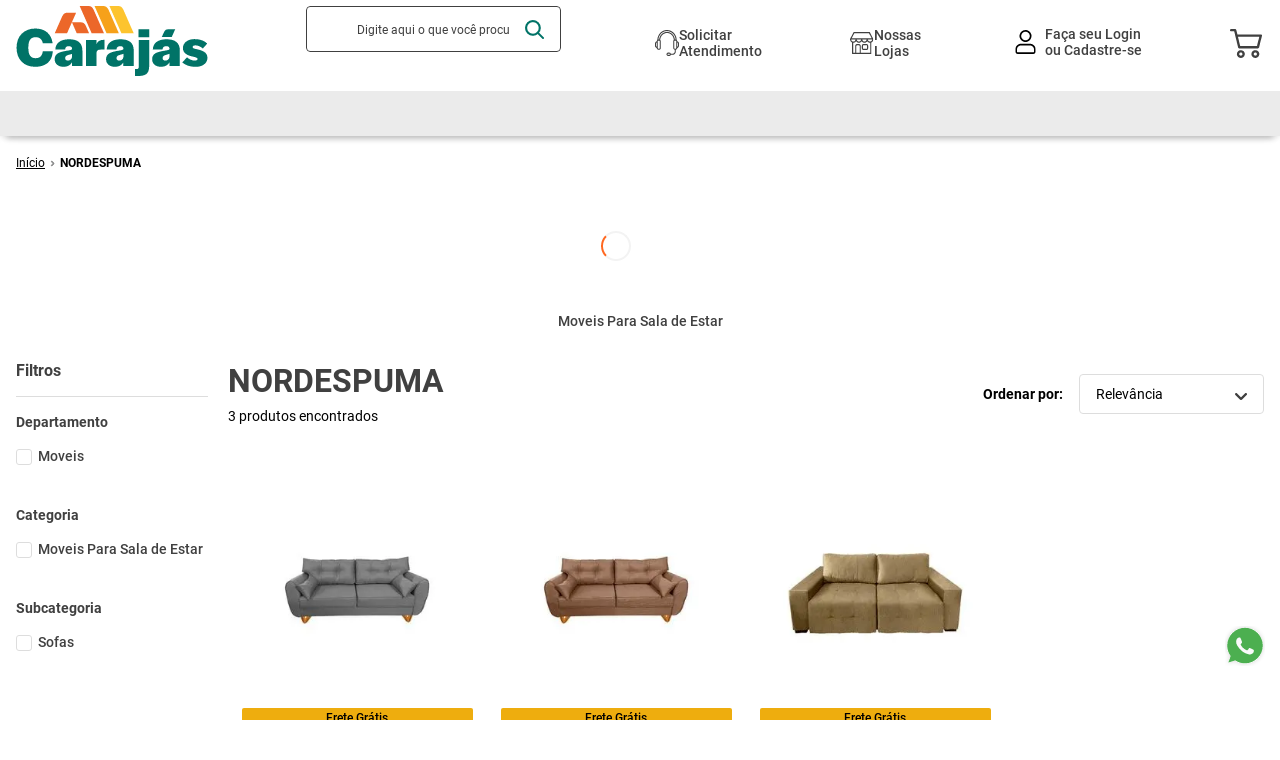

--- FILE ---
content_type: text/html; charset=utf-8
request_url: https://www.google.com/recaptcha/enterprise/anchor?ar=1&k=6LdV7CIpAAAAAPUrHXWlFArQ5hSiNQJk6Ja-vcYM&co=aHR0cHM6Ly93d3cuY2FyYWphcy5jb20uYnI6NDQz&hl=pt-BR&v=PoyoqOPhxBO7pBk68S4YbpHZ&size=invisible&anchor-ms=20000&execute-ms=30000&cb=64qmai7r9rh
body_size: 48814
content:
<!DOCTYPE HTML><html dir="ltr" lang="pt-BR"><head><meta http-equiv="Content-Type" content="text/html; charset=UTF-8">
<meta http-equiv="X-UA-Compatible" content="IE=edge">
<title>reCAPTCHA</title>
<style type="text/css">
/* cyrillic-ext */
@font-face {
  font-family: 'Roboto';
  font-style: normal;
  font-weight: 400;
  font-stretch: 100%;
  src: url(//fonts.gstatic.com/s/roboto/v48/KFO7CnqEu92Fr1ME7kSn66aGLdTylUAMa3GUBHMdazTgWw.woff2) format('woff2');
  unicode-range: U+0460-052F, U+1C80-1C8A, U+20B4, U+2DE0-2DFF, U+A640-A69F, U+FE2E-FE2F;
}
/* cyrillic */
@font-face {
  font-family: 'Roboto';
  font-style: normal;
  font-weight: 400;
  font-stretch: 100%;
  src: url(//fonts.gstatic.com/s/roboto/v48/KFO7CnqEu92Fr1ME7kSn66aGLdTylUAMa3iUBHMdazTgWw.woff2) format('woff2');
  unicode-range: U+0301, U+0400-045F, U+0490-0491, U+04B0-04B1, U+2116;
}
/* greek-ext */
@font-face {
  font-family: 'Roboto';
  font-style: normal;
  font-weight: 400;
  font-stretch: 100%;
  src: url(//fonts.gstatic.com/s/roboto/v48/KFO7CnqEu92Fr1ME7kSn66aGLdTylUAMa3CUBHMdazTgWw.woff2) format('woff2');
  unicode-range: U+1F00-1FFF;
}
/* greek */
@font-face {
  font-family: 'Roboto';
  font-style: normal;
  font-weight: 400;
  font-stretch: 100%;
  src: url(//fonts.gstatic.com/s/roboto/v48/KFO7CnqEu92Fr1ME7kSn66aGLdTylUAMa3-UBHMdazTgWw.woff2) format('woff2');
  unicode-range: U+0370-0377, U+037A-037F, U+0384-038A, U+038C, U+038E-03A1, U+03A3-03FF;
}
/* math */
@font-face {
  font-family: 'Roboto';
  font-style: normal;
  font-weight: 400;
  font-stretch: 100%;
  src: url(//fonts.gstatic.com/s/roboto/v48/KFO7CnqEu92Fr1ME7kSn66aGLdTylUAMawCUBHMdazTgWw.woff2) format('woff2');
  unicode-range: U+0302-0303, U+0305, U+0307-0308, U+0310, U+0312, U+0315, U+031A, U+0326-0327, U+032C, U+032F-0330, U+0332-0333, U+0338, U+033A, U+0346, U+034D, U+0391-03A1, U+03A3-03A9, U+03B1-03C9, U+03D1, U+03D5-03D6, U+03F0-03F1, U+03F4-03F5, U+2016-2017, U+2034-2038, U+203C, U+2040, U+2043, U+2047, U+2050, U+2057, U+205F, U+2070-2071, U+2074-208E, U+2090-209C, U+20D0-20DC, U+20E1, U+20E5-20EF, U+2100-2112, U+2114-2115, U+2117-2121, U+2123-214F, U+2190, U+2192, U+2194-21AE, U+21B0-21E5, U+21F1-21F2, U+21F4-2211, U+2213-2214, U+2216-22FF, U+2308-230B, U+2310, U+2319, U+231C-2321, U+2336-237A, U+237C, U+2395, U+239B-23B7, U+23D0, U+23DC-23E1, U+2474-2475, U+25AF, U+25B3, U+25B7, U+25BD, U+25C1, U+25CA, U+25CC, U+25FB, U+266D-266F, U+27C0-27FF, U+2900-2AFF, U+2B0E-2B11, U+2B30-2B4C, U+2BFE, U+3030, U+FF5B, U+FF5D, U+1D400-1D7FF, U+1EE00-1EEFF;
}
/* symbols */
@font-face {
  font-family: 'Roboto';
  font-style: normal;
  font-weight: 400;
  font-stretch: 100%;
  src: url(//fonts.gstatic.com/s/roboto/v48/KFO7CnqEu92Fr1ME7kSn66aGLdTylUAMaxKUBHMdazTgWw.woff2) format('woff2');
  unicode-range: U+0001-000C, U+000E-001F, U+007F-009F, U+20DD-20E0, U+20E2-20E4, U+2150-218F, U+2190, U+2192, U+2194-2199, U+21AF, U+21E6-21F0, U+21F3, U+2218-2219, U+2299, U+22C4-22C6, U+2300-243F, U+2440-244A, U+2460-24FF, U+25A0-27BF, U+2800-28FF, U+2921-2922, U+2981, U+29BF, U+29EB, U+2B00-2BFF, U+4DC0-4DFF, U+FFF9-FFFB, U+10140-1018E, U+10190-1019C, U+101A0, U+101D0-101FD, U+102E0-102FB, U+10E60-10E7E, U+1D2C0-1D2D3, U+1D2E0-1D37F, U+1F000-1F0FF, U+1F100-1F1AD, U+1F1E6-1F1FF, U+1F30D-1F30F, U+1F315, U+1F31C, U+1F31E, U+1F320-1F32C, U+1F336, U+1F378, U+1F37D, U+1F382, U+1F393-1F39F, U+1F3A7-1F3A8, U+1F3AC-1F3AF, U+1F3C2, U+1F3C4-1F3C6, U+1F3CA-1F3CE, U+1F3D4-1F3E0, U+1F3ED, U+1F3F1-1F3F3, U+1F3F5-1F3F7, U+1F408, U+1F415, U+1F41F, U+1F426, U+1F43F, U+1F441-1F442, U+1F444, U+1F446-1F449, U+1F44C-1F44E, U+1F453, U+1F46A, U+1F47D, U+1F4A3, U+1F4B0, U+1F4B3, U+1F4B9, U+1F4BB, U+1F4BF, U+1F4C8-1F4CB, U+1F4D6, U+1F4DA, U+1F4DF, U+1F4E3-1F4E6, U+1F4EA-1F4ED, U+1F4F7, U+1F4F9-1F4FB, U+1F4FD-1F4FE, U+1F503, U+1F507-1F50B, U+1F50D, U+1F512-1F513, U+1F53E-1F54A, U+1F54F-1F5FA, U+1F610, U+1F650-1F67F, U+1F687, U+1F68D, U+1F691, U+1F694, U+1F698, U+1F6AD, U+1F6B2, U+1F6B9-1F6BA, U+1F6BC, U+1F6C6-1F6CF, U+1F6D3-1F6D7, U+1F6E0-1F6EA, U+1F6F0-1F6F3, U+1F6F7-1F6FC, U+1F700-1F7FF, U+1F800-1F80B, U+1F810-1F847, U+1F850-1F859, U+1F860-1F887, U+1F890-1F8AD, U+1F8B0-1F8BB, U+1F8C0-1F8C1, U+1F900-1F90B, U+1F93B, U+1F946, U+1F984, U+1F996, U+1F9E9, U+1FA00-1FA6F, U+1FA70-1FA7C, U+1FA80-1FA89, U+1FA8F-1FAC6, U+1FACE-1FADC, U+1FADF-1FAE9, U+1FAF0-1FAF8, U+1FB00-1FBFF;
}
/* vietnamese */
@font-face {
  font-family: 'Roboto';
  font-style: normal;
  font-weight: 400;
  font-stretch: 100%;
  src: url(//fonts.gstatic.com/s/roboto/v48/KFO7CnqEu92Fr1ME7kSn66aGLdTylUAMa3OUBHMdazTgWw.woff2) format('woff2');
  unicode-range: U+0102-0103, U+0110-0111, U+0128-0129, U+0168-0169, U+01A0-01A1, U+01AF-01B0, U+0300-0301, U+0303-0304, U+0308-0309, U+0323, U+0329, U+1EA0-1EF9, U+20AB;
}
/* latin-ext */
@font-face {
  font-family: 'Roboto';
  font-style: normal;
  font-weight: 400;
  font-stretch: 100%;
  src: url(//fonts.gstatic.com/s/roboto/v48/KFO7CnqEu92Fr1ME7kSn66aGLdTylUAMa3KUBHMdazTgWw.woff2) format('woff2');
  unicode-range: U+0100-02BA, U+02BD-02C5, U+02C7-02CC, U+02CE-02D7, U+02DD-02FF, U+0304, U+0308, U+0329, U+1D00-1DBF, U+1E00-1E9F, U+1EF2-1EFF, U+2020, U+20A0-20AB, U+20AD-20C0, U+2113, U+2C60-2C7F, U+A720-A7FF;
}
/* latin */
@font-face {
  font-family: 'Roboto';
  font-style: normal;
  font-weight: 400;
  font-stretch: 100%;
  src: url(//fonts.gstatic.com/s/roboto/v48/KFO7CnqEu92Fr1ME7kSn66aGLdTylUAMa3yUBHMdazQ.woff2) format('woff2');
  unicode-range: U+0000-00FF, U+0131, U+0152-0153, U+02BB-02BC, U+02C6, U+02DA, U+02DC, U+0304, U+0308, U+0329, U+2000-206F, U+20AC, U+2122, U+2191, U+2193, U+2212, U+2215, U+FEFF, U+FFFD;
}
/* cyrillic-ext */
@font-face {
  font-family: 'Roboto';
  font-style: normal;
  font-weight: 500;
  font-stretch: 100%;
  src: url(//fonts.gstatic.com/s/roboto/v48/KFO7CnqEu92Fr1ME7kSn66aGLdTylUAMa3GUBHMdazTgWw.woff2) format('woff2');
  unicode-range: U+0460-052F, U+1C80-1C8A, U+20B4, U+2DE0-2DFF, U+A640-A69F, U+FE2E-FE2F;
}
/* cyrillic */
@font-face {
  font-family: 'Roboto';
  font-style: normal;
  font-weight: 500;
  font-stretch: 100%;
  src: url(//fonts.gstatic.com/s/roboto/v48/KFO7CnqEu92Fr1ME7kSn66aGLdTylUAMa3iUBHMdazTgWw.woff2) format('woff2');
  unicode-range: U+0301, U+0400-045F, U+0490-0491, U+04B0-04B1, U+2116;
}
/* greek-ext */
@font-face {
  font-family: 'Roboto';
  font-style: normal;
  font-weight: 500;
  font-stretch: 100%;
  src: url(//fonts.gstatic.com/s/roboto/v48/KFO7CnqEu92Fr1ME7kSn66aGLdTylUAMa3CUBHMdazTgWw.woff2) format('woff2');
  unicode-range: U+1F00-1FFF;
}
/* greek */
@font-face {
  font-family: 'Roboto';
  font-style: normal;
  font-weight: 500;
  font-stretch: 100%;
  src: url(//fonts.gstatic.com/s/roboto/v48/KFO7CnqEu92Fr1ME7kSn66aGLdTylUAMa3-UBHMdazTgWw.woff2) format('woff2');
  unicode-range: U+0370-0377, U+037A-037F, U+0384-038A, U+038C, U+038E-03A1, U+03A3-03FF;
}
/* math */
@font-face {
  font-family: 'Roboto';
  font-style: normal;
  font-weight: 500;
  font-stretch: 100%;
  src: url(//fonts.gstatic.com/s/roboto/v48/KFO7CnqEu92Fr1ME7kSn66aGLdTylUAMawCUBHMdazTgWw.woff2) format('woff2');
  unicode-range: U+0302-0303, U+0305, U+0307-0308, U+0310, U+0312, U+0315, U+031A, U+0326-0327, U+032C, U+032F-0330, U+0332-0333, U+0338, U+033A, U+0346, U+034D, U+0391-03A1, U+03A3-03A9, U+03B1-03C9, U+03D1, U+03D5-03D6, U+03F0-03F1, U+03F4-03F5, U+2016-2017, U+2034-2038, U+203C, U+2040, U+2043, U+2047, U+2050, U+2057, U+205F, U+2070-2071, U+2074-208E, U+2090-209C, U+20D0-20DC, U+20E1, U+20E5-20EF, U+2100-2112, U+2114-2115, U+2117-2121, U+2123-214F, U+2190, U+2192, U+2194-21AE, U+21B0-21E5, U+21F1-21F2, U+21F4-2211, U+2213-2214, U+2216-22FF, U+2308-230B, U+2310, U+2319, U+231C-2321, U+2336-237A, U+237C, U+2395, U+239B-23B7, U+23D0, U+23DC-23E1, U+2474-2475, U+25AF, U+25B3, U+25B7, U+25BD, U+25C1, U+25CA, U+25CC, U+25FB, U+266D-266F, U+27C0-27FF, U+2900-2AFF, U+2B0E-2B11, U+2B30-2B4C, U+2BFE, U+3030, U+FF5B, U+FF5D, U+1D400-1D7FF, U+1EE00-1EEFF;
}
/* symbols */
@font-face {
  font-family: 'Roboto';
  font-style: normal;
  font-weight: 500;
  font-stretch: 100%;
  src: url(//fonts.gstatic.com/s/roboto/v48/KFO7CnqEu92Fr1ME7kSn66aGLdTylUAMaxKUBHMdazTgWw.woff2) format('woff2');
  unicode-range: U+0001-000C, U+000E-001F, U+007F-009F, U+20DD-20E0, U+20E2-20E4, U+2150-218F, U+2190, U+2192, U+2194-2199, U+21AF, U+21E6-21F0, U+21F3, U+2218-2219, U+2299, U+22C4-22C6, U+2300-243F, U+2440-244A, U+2460-24FF, U+25A0-27BF, U+2800-28FF, U+2921-2922, U+2981, U+29BF, U+29EB, U+2B00-2BFF, U+4DC0-4DFF, U+FFF9-FFFB, U+10140-1018E, U+10190-1019C, U+101A0, U+101D0-101FD, U+102E0-102FB, U+10E60-10E7E, U+1D2C0-1D2D3, U+1D2E0-1D37F, U+1F000-1F0FF, U+1F100-1F1AD, U+1F1E6-1F1FF, U+1F30D-1F30F, U+1F315, U+1F31C, U+1F31E, U+1F320-1F32C, U+1F336, U+1F378, U+1F37D, U+1F382, U+1F393-1F39F, U+1F3A7-1F3A8, U+1F3AC-1F3AF, U+1F3C2, U+1F3C4-1F3C6, U+1F3CA-1F3CE, U+1F3D4-1F3E0, U+1F3ED, U+1F3F1-1F3F3, U+1F3F5-1F3F7, U+1F408, U+1F415, U+1F41F, U+1F426, U+1F43F, U+1F441-1F442, U+1F444, U+1F446-1F449, U+1F44C-1F44E, U+1F453, U+1F46A, U+1F47D, U+1F4A3, U+1F4B0, U+1F4B3, U+1F4B9, U+1F4BB, U+1F4BF, U+1F4C8-1F4CB, U+1F4D6, U+1F4DA, U+1F4DF, U+1F4E3-1F4E6, U+1F4EA-1F4ED, U+1F4F7, U+1F4F9-1F4FB, U+1F4FD-1F4FE, U+1F503, U+1F507-1F50B, U+1F50D, U+1F512-1F513, U+1F53E-1F54A, U+1F54F-1F5FA, U+1F610, U+1F650-1F67F, U+1F687, U+1F68D, U+1F691, U+1F694, U+1F698, U+1F6AD, U+1F6B2, U+1F6B9-1F6BA, U+1F6BC, U+1F6C6-1F6CF, U+1F6D3-1F6D7, U+1F6E0-1F6EA, U+1F6F0-1F6F3, U+1F6F7-1F6FC, U+1F700-1F7FF, U+1F800-1F80B, U+1F810-1F847, U+1F850-1F859, U+1F860-1F887, U+1F890-1F8AD, U+1F8B0-1F8BB, U+1F8C0-1F8C1, U+1F900-1F90B, U+1F93B, U+1F946, U+1F984, U+1F996, U+1F9E9, U+1FA00-1FA6F, U+1FA70-1FA7C, U+1FA80-1FA89, U+1FA8F-1FAC6, U+1FACE-1FADC, U+1FADF-1FAE9, U+1FAF0-1FAF8, U+1FB00-1FBFF;
}
/* vietnamese */
@font-face {
  font-family: 'Roboto';
  font-style: normal;
  font-weight: 500;
  font-stretch: 100%;
  src: url(//fonts.gstatic.com/s/roboto/v48/KFO7CnqEu92Fr1ME7kSn66aGLdTylUAMa3OUBHMdazTgWw.woff2) format('woff2');
  unicode-range: U+0102-0103, U+0110-0111, U+0128-0129, U+0168-0169, U+01A0-01A1, U+01AF-01B0, U+0300-0301, U+0303-0304, U+0308-0309, U+0323, U+0329, U+1EA0-1EF9, U+20AB;
}
/* latin-ext */
@font-face {
  font-family: 'Roboto';
  font-style: normal;
  font-weight: 500;
  font-stretch: 100%;
  src: url(//fonts.gstatic.com/s/roboto/v48/KFO7CnqEu92Fr1ME7kSn66aGLdTylUAMa3KUBHMdazTgWw.woff2) format('woff2');
  unicode-range: U+0100-02BA, U+02BD-02C5, U+02C7-02CC, U+02CE-02D7, U+02DD-02FF, U+0304, U+0308, U+0329, U+1D00-1DBF, U+1E00-1E9F, U+1EF2-1EFF, U+2020, U+20A0-20AB, U+20AD-20C0, U+2113, U+2C60-2C7F, U+A720-A7FF;
}
/* latin */
@font-face {
  font-family: 'Roboto';
  font-style: normal;
  font-weight: 500;
  font-stretch: 100%;
  src: url(//fonts.gstatic.com/s/roboto/v48/KFO7CnqEu92Fr1ME7kSn66aGLdTylUAMa3yUBHMdazQ.woff2) format('woff2');
  unicode-range: U+0000-00FF, U+0131, U+0152-0153, U+02BB-02BC, U+02C6, U+02DA, U+02DC, U+0304, U+0308, U+0329, U+2000-206F, U+20AC, U+2122, U+2191, U+2193, U+2212, U+2215, U+FEFF, U+FFFD;
}
/* cyrillic-ext */
@font-face {
  font-family: 'Roboto';
  font-style: normal;
  font-weight: 900;
  font-stretch: 100%;
  src: url(//fonts.gstatic.com/s/roboto/v48/KFO7CnqEu92Fr1ME7kSn66aGLdTylUAMa3GUBHMdazTgWw.woff2) format('woff2');
  unicode-range: U+0460-052F, U+1C80-1C8A, U+20B4, U+2DE0-2DFF, U+A640-A69F, U+FE2E-FE2F;
}
/* cyrillic */
@font-face {
  font-family: 'Roboto';
  font-style: normal;
  font-weight: 900;
  font-stretch: 100%;
  src: url(//fonts.gstatic.com/s/roboto/v48/KFO7CnqEu92Fr1ME7kSn66aGLdTylUAMa3iUBHMdazTgWw.woff2) format('woff2');
  unicode-range: U+0301, U+0400-045F, U+0490-0491, U+04B0-04B1, U+2116;
}
/* greek-ext */
@font-face {
  font-family: 'Roboto';
  font-style: normal;
  font-weight: 900;
  font-stretch: 100%;
  src: url(//fonts.gstatic.com/s/roboto/v48/KFO7CnqEu92Fr1ME7kSn66aGLdTylUAMa3CUBHMdazTgWw.woff2) format('woff2');
  unicode-range: U+1F00-1FFF;
}
/* greek */
@font-face {
  font-family: 'Roboto';
  font-style: normal;
  font-weight: 900;
  font-stretch: 100%;
  src: url(//fonts.gstatic.com/s/roboto/v48/KFO7CnqEu92Fr1ME7kSn66aGLdTylUAMa3-UBHMdazTgWw.woff2) format('woff2');
  unicode-range: U+0370-0377, U+037A-037F, U+0384-038A, U+038C, U+038E-03A1, U+03A3-03FF;
}
/* math */
@font-face {
  font-family: 'Roboto';
  font-style: normal;
  font-weight: 900;
  font-stretch: 100%;
  src: url(//fonts.gstatic.com/s/roboto/v48/KFO7CnqEu92Fr1ME7kSn66aGLdTylUAMawCUBHMdazTgWw.woff2) format('woff2');
  unicode-range: U+0302-0303, U+0305, U+0307-0308, U+0310, U+0312, U+0315, U+031A, U+0326-0327, U+032C, U+032F-0330, U+0332-0333, U+0338, U+033A, U+0346, U+034D, U+0391-03A1, U+03A3-03A9, U+03B1-03C9, U+03D1, U+03D5-03D6, U+03F0-03F1, U+03F4-03F5, U+2016-2017, U+2034-2038, U+203C, U+2040, U+2043, U+2047, U+2050, U+2057, U+205F, U+2070-2071, U+2074-208E, U+2090-209C, U+20D0-20DC, U+20E1, U+20E5-20EF, U+2100-2112, U+2114-2115, U+2117-2121, U+2123-214F, U+2190, U+2192, U+2194-21AE, U+21B0-21E5, U+21F1-21F2, U+21F4-2211, U+2213-2214, U+2216-22FF, U+2308-230B, U+2310, U+2319, U+231C-2321, U+2336-237A, U+237C, U+2395, U+239B-23B7, U+23D0, U+23DC-23E1, U+2474-2475, U+25AF, U+25B3, U+25B7, U+25BD, U+25C1, U+25CA, U+25CC, U+25FB, U+266D-266F, U+27C0-27FF, U+2900-2AFF, U+2B0E-2B11, U+2B30-2B4C, U+2BFE, U+3030, U+FF5B, U+FF5D, U+1D400-1D7FF, U+1EE00-1EEFF;
}
/* symbols */
@font-face {
  font-family: 'Roboto';
  font-style: normal;
  font-weight: 900;
  font-stretch: 100%;
  src: url(//fonts.gstatic.com/s/roboto/v48/KFO7CnqEu92Fr1ME7kSn66aGLdTylUAMaxKUBHMdazTgWw.woff2) format('woff2');
  unicode-range: U+0001-000C, U+000E-001F, U+007F-009F, U+20DD-20E0, U+20E2-20E4, U+2150-218F, U+2190, U+2192, U+2194-2199, U+21AF, U+21E6-21F0, U+21F3, U+2218-2219, U+2299, U+22C4-22C6, U+2300-243F, U+2440-244A, U+2460-24FF, U+25A0-27BF, U+2800-28FF, U+2921-2922, U+2981, U+29BF, U+29EB, U+2B00-2BFF, U+4DC0-4DFF, U+FFF9-FFFB, U+10140-1018E, U+10190-1019C, U+101A0, U+101D0-101FD, U+102E0-102FB, U+10E60-10E7E, U+1D2C0-1D2D3, U+1D2E0-1D37F, U+1F000-1F0FF, U+1F100-1F1AD, U+1F1E6-1F1FF, U+1F30D-1F30F, U+1F315, U+1F31C, U+1F31E, U+1F320-1F32C, U+1F336, U+1F378, U+1F37D, U+1F382, U+1F393-1F39F, U+1F3A7-1F3A8, U+1F3AC-1F3AF, U+1F3C2, U+1F3C4-1F3C6, U+1F3CA-1F3CE, U+1F3D4-1F3E0, U+1F3ED, U+1F3F1-1F3F3, U+1F3F5-1F3F7, U+1F408, U+1F415, U+1F41F, U+1F426, U+1F43F, U+1F441-1F442, U+1F444, U+1F446-1F449, U+1F44C-1F44E, U+1F453, U+1F46A, U+1F47D, U+1F4A3, U+1F4B0, U+1F4B3, U+1F4B9, U+1F4BB, U+1F4BF, U+1F4C8-1F4CB, U+1F4D6, U+1F4DA, U+1F4DF, U+1F4E3-1F4E6, U+1F4EA-1F4ED, U+1F4F7, U+1F4F9-1F4FB, U+1F4FD-1F4FE, U+1F503, U+1F507-1F50B, U+1F50D, U+1F512-1F513, U+1F53E-1F54A, U+1F54F-1F5FA, U+1F610, U+1F650-1F67F, U+1F687, U+1F68D, U+1F691, U+1F694, U+1F698, U+1F6AD, U+1F6B2, U+1F6B9-1F6BA, U+1F6BC, U+1F6C6-1F6CF, U+1F6D3-1F6D7, U+1F6E0-1F6EA, U+1F6F0-1F6F3, U+1F6F7-1F6FC, U+1F700-1F7FF, U+1F800-1F80B, U+1F810-1F847, U+1F850-1F859, U+1F860-1F887, U+1F890-1F8AD, U+1F8B0-1F8BB, U+1F8C0-1F8C1, U+1F900-1F90B, U+1F93B, U+1F946, U+1F984, U+1F996, U+1F9E9, U+1FA00-1FA6F, U+1FA70-1FA7C, U+1FA80-1FA89, U+1FA8F-1FAC6, U+1FACE-1FADC, U+1FADF-1FAE9, U+1FAF0-1FAF8, U+1FB00-1FBFF;
}
/* vietnamese */
@font-face {
  font-family: 'Roboto';
  font-style: normal;
  font-weight: 900;
  font-stretch: 100%;
  src: url(//fonts.gstatic.com/s/roboto/v48/KFO7CnqEu92Fr1ME7kSn66aGLdTylUAMa3OUBHMdazTgWw.woff2) format('woff2');
  unicode-range: U+0102-0103, U+0110-0111, U+0128-0129, U+0168-0169, U+01A0-01A1, U+01AF-01B0, U+0300-0301, U+0303-0304, U+0308-0309, U+0323, U+0329, U+1EA0-1EF9, U+20AB;
}
/* latin-ext */
@font-face {
  font-family: 'Roboto';
  font-style: normal;
  font-weight: 900;
  font-stretch: 100%;
  src: url(//fonts.gstatic.com/s/roboto/v48/KFO7CnqEu92Fr1ME7kSn66aGLdTylUAMa3KUBHMdazTgWw.woff2) format('woff2');
  unicode-range: U+0100-02BA, U+02BD-02C5, U+02C7-02CC, U+02CE-02D7, U+02DD-02FF, U+0304, U+0308, U+0329, U+1D00-1DBF, U+1E00-1E9F, U+1EF2-1EFF, U+2020, U+20A0-20AB, U+20AD-20C0, U+2113, U+2C60-2C7F, U+A720-A7FF;
}
/* latin */
@font-face {
  font-family: 'Roboto';
  font-style: normal;
  font-weight: 900;
  font-stretch: 100%;
  src: url(//fonts.gstatic.com/s/roboto/v48/KFO7CnqEu92Fr1ME7kSn66aGLdTylUAMa3yUBHMdazQ.woff2) format('woff2');
  unicode-range: U+0000-00FF, U+0131, U+0152-0153, U+02BB-02BC, U+02C6, U+02DA, U+02DC, U+0304, U+0308, U+0329, U+2000-206F, U+20AC, U+2122, U+2191, U+2193, U+2212, U+2215, U+FEFF, U+FFFD;
}

</style>
<link rel="stylesheet" type="text/css" href="https://www.gstatic.com/recaptcha/releases/PoyoqOPhxBO7pBk68S4YbpHZ/styles__ltr.css">
<script nonce="mwGKmHme-BhjpE6xAVQbTA" type="text/javascript">window['__recaptcha_api'] = 'https://www.google.com/recaptcha/enterprise/';</script>
<script type="text/javascript" src="https://www.gstatic.com/recaptcha/releases/PoyoqOPhxBO7pBk68S4YbpHZ/recaptcha__pt_br.js" nonce="mwGKmHme-BhjpE6xAVQbTA">
      
    </script></head>
<body><div id="rc-anchor-alert" class="rc-anchor-alert"></div>
<input type="hidden" id="recaptcha-token" value="[base64]">
<script type="text/javascript" nonce="mwGKmHme-BhjpE6xAVQbTA">
      recaptcha.anchor.Main.init("[\x22ainput\x22,[\x22bgdata\x22,\x22\x22,\[base64]/[base64]/MjU1Ong/[base64]/[base64]/[base64]/[base64]/[base64]/[base64]/[base64]/[base64]/[base64]/[base64]/[base64]/[base64]/[base64]/[base64]/[base64]\\u003d\x22,\[base64]\\u003d\\u003d\x22,\x22wq/DgXLDnVbDoD/DmcKzPHPDpTXCuTTDuz9xwq14wqlowqDDmDAzwrjCsUBRw6vDtSjCp1fClBDDgMKCw4w+w6bDssKHMCjCvnrDoSNaAkXDtsOBwrjCscOEB8KNw5Q5wobDiQATw4HCtHZ3fMKGw7zChsK6FMK9wrYuwozDoMOxWMKVwrjCmC/[base64]/[base64]/DlwfCh8OXwpXDjsKaH34Gw6RHw4RfYcOnUxLDhcKTUDXDpsOTA3DClyPDpsKvCMOGZkQHwqzCtFo6w4gAwqEQwrfCnDLDlMKWBMK/w4kvYCIfI8O1W8KlK3rCtHBGw4cEbHF9w6zCucKkSkDCrmXCucKAD3/DgMOtZjFsA8KSw7TCkiRTw7/DusKbw47Cu0E1W8OOWw0TSDkZw7ILV0ZTVsKWw59GDlx+XHXDm8K9w7/CisKcw7t0TgY+woDCojTChhXDjMOvwrw3LcORAXpWw6lAMMKGwrw+FsORw4M+wr3DkmjCgsOWH8OMT8KXOcKmYcKTYMOGwqw+JwzDk3rDiRYSwpZIwownLXcqDMKLNMOPCcOASsOidsOGwprCpU/Ct8KDwqMMXMOpHsKLwpAuOsKLSsOFwqPDqRMywqUAQTLDjcKQacOyEsO9wqBpw7/Ct8O1HyJed8K7LcObdsKuBhB0CsKLw7bCjyHDsMO8wrtZAcKhNVQ0dMOGwrHCpsO2QsOEw4sBB8OCw4wccGnDoVLDmsO0wpJxTMKUw4MrHz9fwroxN8O0BcOmw5Y7fcK4CCQRwp/[base64]/Dm21yAcKRw60Xc8O5NiYgdh54Di7CoEdsAcOcDcOcwr4LDUcqwrA4wp3CjVgePsO4R8KcSi/[base64]/wqxyKxhSVmMETVHChTdrIHMiUXYOw7oRw6xbMMOrw6kTai7Ds8KDF8KiwrBGw7AXw5HDvsK/WxEQNhXDtRcTw5/DrV8hw53Do8KMVsK8NkfDvcOMQgLCrDcHbh/Di8Kbw69tW8O1woVLw5JVwrBvw6TDhsKVdsO2w6Eew7wIf8O3GsKnw6TDu8KvAWZOw47Dmnsje05/S8K4aTFqwpjDqVjChyU/T8KVQsK0bTXCkXbDm8OAwpDChcOgw6ArJVzClzpJwpp+CyAKAcKTRU90O2XCkjU7cXdDaFAyREQuaRDDqTIpQcKhw4IKw7fDvcOTLcOjw7Y/[base64]/PSXDtygPw6vDgBrCs8OzB1h+w7rCl8ONw5kPw7RYBFB1WiRdBcK5w5ptw6Y7w6XDuwJKw6Arw6RPwr4/wrXCiMKhMcOJM2JmLcKNwqB9G8Oow4zDk8Ktw7VSDsOAw59PAndwasONNGzCucK1woNLw5R2w43Di8ORLMK4aVXDocOrwp4yFMOJfRx3M8K/YVwvEkdldsKxVX7CtTjCvCpDIF/Cq0UQwrxVwp8Fw6zCncKTwqHCmcKcaMK0IE/DhgzDqT8Bf8K6ZMKlTikbw6zDvnBhfcKVw6NswrIzwpcZwrEQwqXCncOBYMKKWMOEbXI1woFKw6cLw5bDpXQdGVXDqHVpOWpjw4diPDEGwpQ6bwDDt8KOHwRnSmYTwqHCkxx5IcKTw7cwwofCvsK2QlVhw6XDkihTw7g4G2fCgGdED8Orw7FCw4/CtMOjdMOuKiPDpWtGwpzCmsK+R3lww6jCjmkpw4vCpFvDqsKWwq0wPMKpwo5oRcOwCjXDqndswp1KwqsZwpzDkTzDksKCe2bDnWzCmgjDtnDDn2Vaw6dmWWjDu0rCnng3BMKdw6/DusKhDBDDqkwjw6HDlMOlwrVfO2rDvMK2SMOTEcOWwow4LQzCkMOwSxbDr8O2WXtsEcOAw7HCt0jCk8Kzw7TCsh/CoiIFw7/DlsKcYMKgw5zCncO9wqrDvxTCkCkdGMKBMnfCoj3Dp08aW8KABAcrw41mLDB9O8OTwq3CgcKaJcOpw57DvVtHwrEiwqjDlR/CrMO9w5kwwqPDgk/DllzCjRppUMK9elzCnw7DkAHDq8O0w7wPw7HCnsOIMhrDrTthw7NCV8KTKkjDvio5RGjCiMKxXVcBwrxow4wjw7M/[base64]/OSkYPjvDnDTDiA7Cn23CnMKVHSPDoi/Dh1hYw6LDvwUtwpg3w7LDsXbDt0p2ZVLCq24iw5fDoWDDsMKBfW/[base64]/FcKUw6zDkMKCwqjCoMORw7tBwpsXGighcjfCtAFaw54gP8OnwobCmwXDosKaGjHDksK1wr/Cu8KhCcOzw7/[base64]/Dl3HCsiZDw7Adw4ZGHDIJwpbDv8K7OHlbRsOHw48sa0M6w4dmFwvCpWgJW8OEw5ULwpBzHMOKZcKdUCUzw7bCgShyEy8Ze8OkwqM/QsKLw7DCnnEmwofCrsOxw4sJw6Q4wpTDm8Kyw4PCgMOBHWLDo8K2wpBEwrxpw7Jxwql8YsKZc8OMw6A8w6cnEFnCrmDDq8KhZsK6Qyobwro8OcKHdC/CjjMrZMOkJcOvd8K2YsKyw6DCpcOcwq3CpMK5IcOPXcORw4zCpXAtwq/[base64]/Dq8OdRxYlwrNRwrpdw5FNwrQzaUN9w4DCkcOXw6vDj8K3wqFPTFlswrZVV0HCnsObw7LCnsKgw6Zaw7M8OAsXDChbXXBvw7p1wpHChMK8wojChwnDk8Kuw7jDm2c+w7Ftw5Uuw77DliLDh8OUw6XCvcOMw5/CsRpnF8KlVsKAw75YeMKlwpXCi8OXHMOfc8OAwqLDmEI5wqxYw5TDscK6A8ONOGbCucObwr1Tw5nDmMOhw7nDnEEFw5XDssOfw5AlwobCgEtMwqBtGsOrwobDt8KfATDDkMOCwqk/YcOfdcO7wpnDr0zDog02wqnDsmtgw75bEcKuwpk2LcKNacODOGlgw7JpVcO+f8KqNMK7RMKXfsKLewxWwq5PwpvCm8KZwovCqMOqPsOpacKJZcKDwrnDrzkXEsODMMKsTMK0w4gyw6XDpWXCrzZZwpFQXHXDpXp/QhDCj8K7w6YhwqIUEcKhTcKCw4PCo8K1Nx3CgMOdScKsVhc9V8KUMhohKsOyw69Sw4PDph/ChDjDgQYwOwAMNsKEwpDDpsOnRwbDvMOxD8ORDcKiwqrDtzZ0Xy5Tw4zCmMKbw54fw4jDvkjDrhHDnAVHwrXDq2DDmgHCvEcbw5ApJWxWwqnDhTPCgcOMw5zCuA7CksOLEcOOMcK7w48iUl0Pw4N/wq1hQyzDiyrClHfDm2zCqDbChMOod8OOw6N1wovCi3zClsKMw7d5w5LDucOOCyFRKMKWbMKbwpkbw7MIw4gUamnDkTTCjsO/YwPCoMKgYEhLw5hmaMK3w44Iw5NkJmcXw4XDvC3DkiTCrcObF8KCCEDDump6HsKfwr/[base64]/[base64]/DqVPDi3ZUw6HCk8KrKMOCXsKsZhzDtcORfcKUw73CnQ3ChQdiwr/DqsKvw4XCmjHDmAfDlsOYCsKcGxJ7NsKVw7jCgcKjwpg9w4rCvcKhc8OLwqszw59cQXzDu8O0w5tiSCU1w4FEDUbDqH3DuzvDhx9yw7FOY8Kjwr7CoScMwrg3B27DoXnCvMO6JRJNw6ILF8Knw5gJB8KHw6RICQ/DoUvDuUBuwrfDscKVw7Ijw4AvGDzDtcORw7HDqRJywqjCgyXDk8OACmRQw7d1N8Oow4EpBMOqS8K3VsK9wpnDpsK+w7coGsKJw7kLGgPCiQAePn/DrzcWQMKFE8KxCyMfwotRwofDtsKGXsOaw5LDjsOCYcOudcKvecK7wrTDjljDowQgHhA+wp7CrMKwLcKRw7PChMK1GwofRX5MNMOAaEnDmcOxd1bCk3EvWcKHwqrDrsOqw6NPJsKLDMKawpIfw7wkQBvCgMOsw7jCrsKZXRcFw5AGw5/Cs8KaQcK4GcOdbMKhZ8OPdH4zwrssUFU0C2DCqm5Tw6rDhR96wpprKhh1VcOBHsKMwp0sCcKrDRw/wq0gQcOpw48Fa8Osw5phw4Z3HiTCtcOIw4RXCcKKw7V3G8O3RgLCnVHDukzCmgbCmXPCniR5UMOCdMO6w6NZPTAUBsKgw6bDsyZoRMKzw4E3G8KVEcKGwrIHwoF+wqwWw73CtHrCn8O/O8KKScO3RRHDuMKsw6dVPEvCgEBawpVbw4fDv3AGw7U3amN7QEHCowUTCMKtK8Khw4p1UcODw4XChsOgwq53OEzCiMKOw5bDj8KVVcKiDwp7bWt7w7Vdw4oSw6R4w67Ctx/CpMKiw4sHwpBBLsORGCjCtj9ywrXCgcO9wo7Dkh/Ck0dCesK8I8KbHsOsNMKZOxDDnQITY2goP1vDgSYGwozCk8Ozf8KSw5w1ScODA8KMC8KlcFgyejQFFTLDslovwrN1wqHDrgJ3NcKPwonDuMO3N8Kdw75hD0ciHcOBwrvChAzDghvCosOTSkpiwo8VwqBJecOseinCgMOLw7PCkQ7CgHtiw6/DskPDlmDCtRhTwpnDncONwosow7UDTcKYFkfDqMKiEsORw47CtD09w5zDkMOEKx8kdsOXZV4rRsOnX0vDhsOOw4DDmDgTaT4nwpnCs8KYw6EzwpHDiHDDsiN9w5PDvTlswqtVRzNxMxjClcKUwovCqcK3w78wFyTCqiRYwpBvFMKSfsK6wo/CsDsLc2TCo2DDrSlNw6cqwr/Dlg5QSUhEH8Khw5Jlw652wrMww73DoRDCqBfCisK6wobDsQ4DNMKdwo/DvTwPTcONw4jDgMKHw5XDnzjCoBJib8KhLcKSJ8OPw7PDgMKbAyV9wrnDiMODKH0hEcK3JifCiWMIw4B+T1ZAWsOERGLDvUvCqMOCKMKEAirCmnRzcMKqZMOTw5TDq2M2TMOuwqPDtsK/w6XCimZ7w5pNbMOzw64bWH7Dph1JAGNFw5oHwrwbZ8OcMzdCZcKFc1PDvAw7YMKHw5grw7bCkcKZa8KJwrDDjcKTwrJ/OQvCo8KQwoDDtWPDuFgZwpI+w4VHw5bDr3bCosOCN8KVw7xCD8KrZcO5wotuRsKBw6tvw7LCj8KXw4zCnXbDvnp6LcOKw6FgfhvCksK7V8KofMO5CBQ1EQzCrsOgbGEmcsO6FcO9w4h7bkzDhn5ODH5yw5hWw4w6AsKKScOIw6rCsz/CrXJMcyjDjRfDpMOiI8KwUCUdw4AvRGLCvWBrw5ptw4XDjcOrLkzDtxLDjMOaVcOPdcKsw5lvecOgJ8KhK0LDpTIHJMOPwpPCmA0Yw5bDpsOieMKwDsKBHnN/[base64]/w5J1OUnCqjQ5wpQHAh7Cm8KfwqLDgcODwpnDkVYew7zCt8OeW8OVwo5jwrcTEcKEwotqIsKZwqrDn3bCq8Kaw6nCsAcZPsKxwqITJhzDssOOLmjClMKOBWVhLBfDpQvCmnJGw4ILecKrWcOjw5PCt8KoXEPDtsOPw5DDnsO4w7Itw6ZLaMOIwp/CgsK5wpvDgQ7CosOeByhJEkPDvsOJw6EkLStOwpfDh0R2T8KYw6weWMOwTFPCtwfCiXrDrGs9IQvDi8OGwpZ3O8O2MjHCuMO4Tnhqwr/CpcKjwpXDjDvDpVVcw54zfsK8NMOHTjcMwrHCqgPDn8O4FWLDqU1CwpjDocK+wqIjCMOCLnPCucK0SW7Ck3VIc8OnAMK7wrbDgcK5cMKbbcOQDX8pwp7ClMKxw4DDh8KQPnvDu8Knwosve8K/w7DCtcKkw4pXSQ3Dl8OMUT0jC1bDhMOrw7XDlcKpRGUETsOnI8OOwrU9woswVF/Dl8KwwpkYwqHDiH7Cr17CrsKtTMK1PBYdBsKDwoZFwpXCgxXDncOdVsOldS/DicKaUsKyw5smf2FFBxtJG8OFRWPDrcOBVcKpwr3Dv8OURsKHw6MgwrLDncK3w6EqwosgMcOdd3FVw6EfW8OPw54Vw54ewrvDncOTw5PCn1PCgsK6acOFKjNQKGBzb8KSXMOFw6cEw6zDi8Knw6PCmcKKw5nDhmxxT0geEikbYRt/wofChMKHDsKeZjLCkzjDk8KCwoHCowHDm8Kdw5J/FjvCmxdFwqoDOcK8w6lbw6g8NhHCq8OfVMKswqhdVWgEw7bCq8KTKyPCncOmwqDCmVfDqMKiXH8Iw69tw4cZT8OZwqxeaWbCgh4iwq0BQcOaQnTCoDbCjxPClRxqHcKyDsKhWsOHB8OYQMOxw4MDJ15qGW3Cp8OsRAvDpMKmw7XDlT/CoMOiw45QRFrDrEzDv3NiwpBgUMKPW8OowpV3VFAxbMOIwp4lCsOtbkLDuXrDrAcEEW8lasKiwrxId8Ksw6VSwrRxw5nChVB0wqJSWB7DicOscMORXR/DvhFQKmPDnVbCrMOqecOsNx8qRWrDn8O9wqvDjSzCn3wXwoXCoAfCuMKDw63Dq8O0PcOww6XDssKPYg06P8Kcw4DDm1x8w7/DnFLCtsK0JV7DrnBeV35qw7jCtVLDkMKUwp7DkkV+wo8iw45LwoIUSWvDgyHDusKUw6DDlcKhccKBTCJISinDrMK/NDvDg3kmwqvCr3JMw7lzO3J8UgVZwqLCqMKsAAtiwrHCtXliw74FwoXCgsO7WDfDncKew4zClkrCiEdzw7HCvsKlE8K7w47Cm8O7w5B8wqANGcOtLMOdO8Ohw5vDgsKrwqDDqRXDuR7Do8KofcKYw4/[base64]/Cq8OyXcOaQA4Pw4dKwqjCmcORcsOfHsOtwpvCoSnCq3Ecw57DsgbDqARsworDuywOw5MJVn85wqVdw4dRXUrDvQ3DpcKow7zCqjjCrcKCKcK2GxdfT8KQP8OUw6LDsibCjcOSJMKKPz7CgMKzwoDCs8KxBBPDkcOsdMKWw6BawqDDtsKewpPCqcOgET/DmUDDjsKbw6oxw5vCgMKNI287NCMVwq/CiRYdDHHCvAZxw47CssOnw5AeBcOLw6F5wpdfwqoGSi3Cl8KIwrBzbsKMwoItXsK2wrJ+wpjCrBpoN8KuwrfChsKXw7ADwqnDvBTDkiQZERooRVDDqMKjwpBAc18/w5bDtcKew4rCjn7Ch8OgcG44wrrDvnspFsKcw6PDvMOZX8OpAMOlwqTDqklTP2vDkz7Dh8OPwr/DsX3CvsOJLBXClsKEw7YGZ2rCn0fDmBvDnA7CizZuw4HDiWBwcQgfRMKfSgc5cz3CiMKqYyYSXMOnL8OhwoMsw6tWSsKvOHE4wofCi8K0FzLDu8KJa8Kaw6JMwrEYYCBFwqrDsA3CuDlmw7gZw4omKcOXwrtrbA/[base64]/CpcKCw4Uaw6Z+MMOgwq3DsxjCn1HDl0/CuG3DoHrDg3TDiiwHZHXDnzw9RxxyIcKPW2jDgsO9wpPCv8Ksw4Vnwoc6w7jDthLCtU1DN8KSNDNvfzvClMKgEjvDr8O/wovDjghDGWfCmMKXwodsfsOYwoUtw6RxAcOKeks8a8ONwqhJRSM/[base64]/[base64]/DhMKYb3DCnhBtw6kbw4BKCHrCq19Wwq0TLjfCuSHCqcOcwqoGw4RRLMKXMcK6ecOHUcOZw4TDi8Ogw5jCvmQRw4ojJkRpUQovJsKRQsKeDsKXXcO2TwQGw6czwp/CsMKdK8OtZMOpwrFvNsOzwoYOw63Cr8OCwoJ0w6Y2wqnDhQBlRjTCl8OxecKzwojCoMKRMMKde8OKKRnCtcK1w7DClStRwqbDksKeFsOsw6w2IMOUw5/CqSJANmkQwq0dSmHDmUxTw7LCksKpwroEwq3DrcOjwrLCnsKnC0TCqmvCtQrDg8KCw5R8aMKGdsKmwq5rHyzCmWXCp3stw7p1NjjCkcKGw6LCqDVpWX5mwoh0w71+w4NdKjPCpkfDoHtIwql9w786w4x+w4/DsXTDgMKkwozDvsKqVAc9w5DDlA/DlcOSwrvDqgPDvG4GXz1rw5zDswvDuj1ZL8O4OcKpw4MMGMOzw5vCvsKfNsOrPnRBahggUcOZdsKtwqAmBmHCrMKpw74GGn8hw6IBDAXCoDPCincnwo/DsMKmPhPCmD4tVcONF8Oxw5nCiRI9w6AUw5vDiQM7PcOcwrDDnMOew4rDiMOmwpNjI8Oswpwlw7bCkD9/WUUUN8KNwozDiMOpwoTCh8OsPnIBIEhECMOCwpZFw7J0w7vDlcO9w6PChnFew6dtwqTDqsOFw67Cj8KdBxQxwpIcJBsnwrrDqhtnwoVVwoHDhMKrwr1KP1QwQ8OIw5RWwqk+cjVbWMObwq4Zews1ZRPCmF3DjQNZw6nChV7CusOSKXpsOMKOwr/DvQfCmB8fFhrDjsOOwowXwrkIFsK2w4PDtMKBwofDjcO9wp/Cr8KLG8OZwrHCuy3CucKJwrspYcKJJXVawrnCl8OXw53CvyrDuE9owqHDgm0Tw5tUw4TCmMK7agzCsMOHw5FYwpvDmDZDWzbDkEPCrsKsw7nCj8OlCcK4w5RmFMOew4bCnsO1YjvCl07Cr0ZFwpbDkSrCkcKnIhkbIgXCocOAQ8KUUC3CsAnDu8OEwrMLwr/CrS/DtEYtw67CpEXChDHDnMOvAcKQwoTDugZLP2fDiXdBGMOrZ8OWe1cxGWfDhRAbfmLDkBs4w75hwobCiMO1csOAwqjCi8OFwp/CsmMtcMKsW0HCkSwFwoLCm8KUeFE/RsK+w6U1w4wKVxzDnMOvDMK6UUXDvGfDvsKXwoQVHX8PaH9UwoRQwpp+wrDDg8Klw7/Chz7CogFXF8K2w4g+GwPCvMOzwpBTKSVlwpsOacKTRgbCs1gSw7TDnjbCkmsTQWlVOD/Dkwk3w4/DucOoLwkkOcKFw7pdRMKhw7LDjE8/[base64]/[base64]/esKVwpFaw5/DhcK8w4XDnQjCo3YxT19XNzN4e8O9Qi1Vwp/[base64]/KsKvIsOww6fDpxQGHn4Iw4rDp8K8Tl/[base64]/DqiF9wpDCk0TDtiTDisKIw5k3wpY9eDdUwqxLQsKxwrEiZ33CsRbCvWxOw45Bw5ZmGlDDmy7DicK7wqVMFMOywrDCvMOWUScyw4l/TR48w41JG8KCw6FbwotlwrAyCsKHLMOyw6RhXhtWCnLDsBhFBVLDnMKvIMK4J8OJIcKMJ2E8w5IedyHCnl/[base64]/CuwMRw5Qowp3ClHprVMOrThhpw6ggMMKCwrMkwodBR8OwUsOyw7JfLhLDqH/Cr8KKJMKkF8OQKcOEw5DDk8KNwpIGwoDDtUgYwq7DihHCtzVFw68TcsKNGHzDncO4w4XDrcKsQMK5ccONERwQwrVtwqghUMO/w5/DiTbCvgRnbcKbIMKgw7XCr8Kiwp7Du8O6woXCrMOcfMKOMVp2IsKGN0/Dp8KTw6pKSRoJAFfDpsKzw5vDuwlbw5BpwrgORjjCnsOywpbCrMKVwr1nGMOcwqrDnl/CvcKwBHQjw4fDvSg9RMOrwqw4wqI3R8KAOA9kbRd+wodLwr/ChChTw4zCi8K1EH7CgsKCw7TDvcOQwqbCnsKywq1GwoFGwr3DgEldw6/Dpwsew6DDscKCwq0nw6XCpRkEwpLCnzzCg8KkwpRWwpVZY8OmGAxhwoHDjgDCoG/[base64]/CsllhwpACwpJTRsKtc8KMCivDmm9jdMKqwqrDkMKEw4/Dn8KFw4PCnCDCrH/Cm8K/wrvCg8Kyw67CnijDkMOFG8KHcCvDvMOcwpbDmMONw5vCgMOewpQpY8KNwrd7RlYowqgKwpQAC8Kvwr3DuEHDucKXw6PCvcO3CXVmwowXwr/CncKhwoEPFcO6P3zDs8OlwprCh8OdwpDCo3vDnxrCmMKaw5fDjMOtwqIYwrdiMsOVwqEjwqd+ZsKAwpQ+XMKWw4V8LsK8w7V4w7pIw7PClCLDnkjCojvCncOBasKpw6VXw6/[base64]/[base64]/Ds8KTUzjCvVTDlcK+wqjDrDc2w6vCnsOER8ORYMOdwqkBRHlbw47DnMOqw4c3QGHDt8Knw4nCsWc3w5rDicOzTWjDqMO9Vm/DqsORFjLDrkwdwr3CmhzDq1NKw4ljbsKHEWN+w4bCt8Kpw5fCq8Kxw6/DiD0RE8KFw4HCl8KsFlUqw5jDsz0Qw6HDtBZ+w7PChsKHAWrDgDLCkcOMHxpow5jCtcKww50pwrTDgcOMwqB+wqnClsKzdHthQzpMEMKFw73Dhk8Sw4BSP1TDtMKsf8O9FcKkeh9Ow4TDsjcBw6/ChD/DhcK1w7UdTcOJwppVXcKkV8Khw4klw7rDrMKyBw7CmMKHwq7DkcOUwrTDosKMX21Gw6YMaijDqcK+w6HCjsOVw6TCvMOpwrHCuyXDoUZrwqjCp8O/[base64]/DrMOHT8OfEcKMKsK4wrA9O0FXenDCmS/CqFNuwozDs1ZbV8KgwpTDiMKqwoNPw5szwofDr8OJwrXCp8OSPcK5worDlMKQwpIobDrCssO4w7fDsMOUETvDksOnwrzCg8KFBRTCvkEmwoUMYcKqwonCgjlJw4N+QcOqKScsXlM7woLDikNwUMOrNsKNBj8Ve19mGsOrw6/ChMK+UcKJES1xMkLCoSMQTz/CrMK7wqnCjEXDulXCpcOVwpzCgXrDhRDCjsOoDMKoFMKTwpzCjcOeH8ONYsOkw4DDgDTCiR/Ct2Eaw7LCgsOwKQJxwqzDrj4uw7gSw4c0w7t1DnUqwq8hw6tSfgRidk/Ds0rDhMO9dj5zwqIGQgLCinAiUcKcGsOow7LCuSzCpMKXwqfCgMOlT8OlRSPDgS9Kw5vDuWLDmcOyw4ARwq3Dm8KzLwTDqRICwoLDsnxffRLDtcOFwocFw5rDmDFoGcK0w4ZDwrTDj8Kqw4XDsHwIw5HDssK1wqF0wppfA8Ohwq3CqsKlPMOYKcKzwr/Dv8Kjw7JDw4HCgMKGw4xrSsKcf8OyO8O6wqnCsWrDhcKMIRjDqwzCr1JLw5/ClMKEE8KkwoA5woNpYXo2w40DA8OGwpMYN0F0wqxqw6fCkE3Cr8OOTUAPw6DCtnBGK8O2wr3DnsOAwqHCoDrCtsOCWjJgw6rDtkQsYcO/w59Zw5bCn8O+w6I/w4JFwr3Dskx3UmjCpMOSOCByw4/CnMKgPzp2wp7CiEjCv10GGE7DrC8sGknCunfChmQMNmXDisO6w5PCnw7Cg2APC8Ogwoc7CMO4wq0Hw7XCpcOzEidcwrvCoWnCuzHDgULCnScCTsOeHMO2w6gBw6TDrwFUwofCr8KJwoTCtyvCuBRzPw/Cq8Orw7YdJXpsCsKhw4jDqj/CjhBIeCHDlMKlw4XClsO/WcOJw7XCv3Aqw4JoYWJpAX3DjsO0XcKdw65Gw4jCrxDDg1TDtUFwXcKgQTMAb0Rzd8KCM8Ogw7LCnjjCiMKqw4ZCwoTDsjbDkMOJe8O5B8OCCnhYVkQaw6URQlzCr8KtcE4zw5DDpUccG8OjSRLClTzDpDQPGsOVYh/DpsObw4PDg2gfwpLDiTtxP8OXKV0jAWrCrsKww6RvXDfDn8O6woHDhsKuwqcqw5bCuMOhw43CjiDDlsKwwq3DnxbCrMKrwrLDssOeBxrDjsKxGcKYwpEzRsOvAcOEDsKVPEgRwrUEVcOrI0/[base64]/CrcKMHsO8FA3DmcOmM8KZw7xSPTjDq3DDjTXCjCg/woDCshcfwpXCj8KuwqhAwrhZdF/CqsK+wpw6Olhea8OiwpvDtsKbYsOpG8KswpIQKsOSwp3DjMO4UUZdw5jDs353N04jw4/CvMOjKsOBT0/Coghuwq5mGGvDuMKhw4FjJjgcKsK1wo1XZcKaNcKnwp51w5x3ThHCu3lmwqrCqsKxMUAhw5U1wqk8ZMKVw6bCmF3DjsOfKcOsworDtTxSdkTDvsO0w6jCtnTDhmklw6RYOGHDncO8wr0gXcOSEMK+RHtjw5fDoHY4w455dlnDvcODWWhkw7F5wp/CvsOFw6o0wrLCoMOmbcK/w6AqXAF+MRhacsOzBMO2wpgww4sFwrNsWMOsbgpvCCU0w7DDmBHDsMOKJg8IVEQJw7/[base64]/wrLDqcKAwr7CgCFHw7LCrcKOUVk/asK2Oh3DgRHCpSrCg8K0fMKaw7XDpMKteXvCpMKDw7cDLcK7w4zDjUbClsK7LnrDuzHCjSbDsCvCjMOLw5x3wrPCuzPCmVkCwr8uw4FwCcKEf8KEw5o2wqRswp/CikvDv00xw6XDtwvCv37DtWQkwrDDv8Olw7x0cyHDjx7DpsOiwpo/wpHDmcKzwpPChWjCu8OMwoDDgMOEw54wMDTChXDDlgApNmDDkkMow7ltw4rColbDjFvDt8KSworCoD4Ew4zCucK6wp0EGcO4wp10GXbDsnl8X8Kjw7gkw6/CjMOEw7nCucOsCnXCmMKlwqzDtR3DiMKKZcK1woLCscOdwobCqUpGGcKAdi9swr9TwphOwqAGwqtow4XDlm8eK8OHw7Euw7IYdmErwpzCuw3DmcKJw63ConrDkMKuw73CrsOQEGsSCxdodnEpCMO1w6vChcKLw4JiIGAtQ8OTwp5/bg7DqwxdP0DCvh4OKQ0Kw5rDhMKkHCNww6Nmw4NdwpnDnkTDq8OaFHzDp8Ojw7Z9woBBwronwr/ClQ1aHcKkZ8KYwqJZw5Q/WcO2TioZOHXCjR3Dk8OYwqPDrUxbw57Ck1zDnMKCKFDCisO4MsO6w7UFJWfDu2ADbkXDr8KpIcKLw50vwoEKPgtlw5HCpsKFB8Khwp98wqXCkcK/TsOCfTpowoI7asKvwoDCmxXCisOMNsOJXVTDunggdcOZw4Abw4fDksKZMxB/[base64]/DnyHCtFMpacKhUMO+wqo/CXtBMyk3dsKVwrvClADDssKLwoPDnC0EJx4iSQtew4oNw57DoUZ3wo/CuBDCg2PDnMOqHsOSFcKKwoZnbTHDhsKodVHDkMODw4LDqxHDtVQJwq/CuXcWwrPDiiHDucOSw6dHwpbDiMO+w4hlwp0Pw7l0w6coL8KCCsOEMhHDv8KgA3kNccKow60vw63Du2rCnxp7wqXCpMKqwr53MMO6MnfDrsKuFcOQenXCj37Dk8K9ag19KTnDmcOIZU/CqsOawrjCgzrCvQTDrMKSwrZgMwkNFMKbQFJfw5EXw71tC8KRw75MT0nDncOZw4jDsMKfecO+woxBQU7CjFDCm8O9QcODw7jDkcKOwrXCucOGwp/[base64]/DsAY3w586NMKsWyjDqsK1E8OgVzzCmD/DuTsFGDYFDMOpHMO/[base64]/CqcKGwobDrMK8cH/DuUEpwr/CucO+wpzCpMKUFAVIwoFlwrXDuWoCAMOCw57DkhAbwooIw6k1F8KQwqTDqVYVYElNHcKKLcOewoYTMMOafFvDosKEJsORO8OUwpkjEcK7JMKmwp55WB3Cu3jDvzZOw7BIeHzDsMK/SMK+woUGX8KDdsKVOEXDqMOiScKJw7vCjsKiPHFnwrpQw7TDomlJwoHDnBxPw4zDmMKRK0REBRUXScONMmvDlC94UDIvGn7DvTjCssKtMWAjw4xMMMOPG8K+dMOFwqw+wpLDilxzPiHCpjdEVjZEw48IdQXCrsK2N2/CvDAUwoVrcCgDw73CpsO/[base64]/[base64]/w7fCvFPDuTJLcMOAUn/CvMOAwqDDs8O+wp/Cj04tLsK3wowMSQXClcKQwpsHMiUOw47CiMOENsOHw4R8TD7CrMO4woU3w65HRsKJwoDDusOCwrHDg8OdTEXDv2ZUHHjDv2t/FDI/dcOjw5MJW8K3ccKPQcOuw68mRcOGwqYaBcOHacOeZAU5w6/CsMOtXcKhUzE/R8Oge8Kpwo3CvCAkSwlxw6xRwq/CiMKkw6cHCMKUNMO0w4QPw7LCqMOLwpdaYsOhRsOtATbCrMKKw7Icw7t+OntffsK5wr4iwoIlwoYoX8Kpw4oYwolhbMKqPcOVwrw8wpDCmCjClMKFw6jCt8O0TSRiVcK3eGrCqsKOwqgywpvDlcOQT8Olwr3CtcONwpQRR8KOwpYHRz/DnxoHesKew5bDo8OtwogoXHnDugDDssObU3LDiDBobsKJJiPDo8KCV8KYMcO1wrdMEcOyw5vCusOywqXDr2xjHRbDiC8rwq1IwoEsHcKJwrXDucO1w68Qw6fDpi8Tw6LDnsKHwo7DiDMNwoJiw4RIH8KKwpTCpDDDmQDCp8O7UsOJw7LDrcKHVcOdwo/Ci8Knwr0gw58SUgjDlcOeID53w5PCisOrwr/Ct8KqwpcHw7LCgsOcwqdUw5XCiMOOw6TDoMOXUEoDSQDCmMKeP8OLJzfDrCloBVnDsxZKw5bCsyHCqsOtwqEmwqo5e0YhV8Ohw4l/BWMJwrLChG94w4jDm8OVKRldwpRkw5jDpMOXRcOpw6fDqHI3w6TDnsO6KXjCgsKvw4rCsjUEPGtOw55/[base64]/CphhfbcOJw6nDgGHCgxsCw44PwrQ/EcKVfVIxwqfDjcOqFmJ8w4Aww5zDrBBsw63CtAg7fRPCrm0uXMOpwofDkRp8VcO9aUB5ScOFN1g/w77CssKsBBbDhMOFwq3ChA8Mw5DDpcOjw7Q3w6HDuMOGGcOwHjtrwqvCtCDDjlMfwofCqjt5wr/DrMKDanQcKcOqI0pad3XDrMO7f8KAwoDCmsO7dgwiwoJtGcKrecOPFMOhOMO9McOnw7PDq8O4KlrCjTMGw6/CtsKGRMKEw4M2w6jCssOgKB9mTsOrw7nCjcOTVyQqVMOTwosow6PDlnDCp8K5wp4ZZMOUQsOmLcO4wqrCnsKkAUxUw5dvw50nwr/Dk2fCjMK0TcOTw5/[base64]/DrsKyw5wvecKbwrxrw5TDjCbCkcO9w7fCucK2w73DlMOpw7s2wpR3esO+wpJGdRHDl8O4J8KGwqU1wrbCs13Cv8Krw5XDiw/Co8KMKjU7w5jDkD8pWW9xe0xCaCgHwo7DowMsHsK6asKbMBQFTsKLw6TDlmFwVHDCpQtqUnV/LXjCv2DCjQrDlR3DoMKGWMOoQ8KfTsKHB8KqFz8VPQNaTsKSFXEiwqfDjMOYYsKlw7h4w6kbwoLDo8OFwohrwprDqHvDgcOVLcKaw4VYehdWDH/[base64]/Co8OqwrxIQm1Qw4lEIC5Zwr7DicONH2fCoUtgP8KcVX5dIsONw4zDp8K/wq1YN8OfUWY1RcK0VsOGwpYcZsKEVCPCjsKDwqHCkcO/OMOuaxjDhcKyw6DCsjrDvsKgw65/w4RRwpLDhMKNw7cuMTAVWcKMw5MDw43CtBAtwoAnTMOkw50Ywr8yPMOQCsK8w7rDkcKJZcKPwq8Jw7fDhsKgPAwwMcK5HifCkMO1wqRYw4BKwow/wrHDosKmdMKJw5rCssKcwrI4dH/DjsKFw6/CqMKSBnFrw6/Dq8KkDF7CvsO8woXDo8Okw57CicO+w5hNwpvChcKWV8KwYMOGRjvDt1DDmMKPfXLCqsOuworCsMOhTkgNEHUBw7RNwqVLw5RqwpN0D0fCtDDCjTbCkktwcMKOCnsfwrEhwqfDt23DssKrw7N2ZsOkVn3DrkTDhcKQaw/DnkfCvkY6A8OfBXkYYQnCicOEw4EQwqUyVMO1w4bCtWvDhcKew6wtwr3ClFrCoxAhQivCkxU6V8K/E8KWL8OXfsOMGsOADkbDksK/GcOUw7fDksKgCMKjw6FKLC3CpDXDoQXCiMOYw5dXL1PCvmrCm1Rewo1EwrN/[base64]/[base64]/[base64]/Ci8O8w7lvBsOrwpnDqmTDnzNOPcOpwo0/AsKha0jDi8KFwrQswrTCkcKAWC/DncOPw4cHw4kxw6TCsyguV8KwEzZMWUfCncKREzw7w5rDrsKoIMKew5XCn2kzPcOsPMKew7HCtitTUXbCi2NvT8KOKsKdw6h4NBjCucOAFyxIWgpZTjlJMMOPI0XDsQ/Dsl8NwrDDj1Bcw7tewr/CrF7DiiVXD33DrMOcbUzDrC4mw63DmiLCh8OzTMKfagJ1w57DgUvDuGlxwrfDpcO7dMOXFsOrwqDDu8K3UhNEOmzCr8OpBRfDncKCCsK6UcK8dQ/CngRDwobDlhDCjXnDsSRAwqTDjcKYwovDhUBKcMOlw7MiNVgAwph3w5MkB8Oww4sowpQRLXB6w41iZMKdw5DDvcOdw69yBcOXw7XDisOBwrQiIg3CrcK5UMKibTLDigAIwq/CqzzCvQsBwqTCisKcVsKIBSbDmcKcwrgBaMOpw7HDlwgKw7MUG8OjCMO2w6LDtcO4LsKiwrJAC8OPfsKYTjF2wpXCvhDDpBXCrS3CnUfDqzk4fTcIemwow7nDrsO3w65kC8KNSMKzw5TDpyjCscKtwqUENcKfRAxlw6U+wps1F8ONeQ8+w7VxNsKZGcKkWg/Csjl1bMOABV7Dmg8eKcOsYsOGwqpsMcKjYsOkMMKaw6F3a1MgdmPDshbCjB7CmUZGAnDDtsKqwr/DncOZPRXCoCbCpcOew67DiBvDnMOUw5cleh7Ck0hpNHzCtsKLdzltw7LCtsO8VU5sVsKTZUfDpMKlTE3DpcKhw7NbLVFYFsOVGMKTC0kzOV3DuFjCuz83w4nDvcOSwp5WZF3CnXwGScKfw4TCk2/[base64]/Di2TCrRIPIzPDgcO9wqjDkHDCnsOEwooYw4XCnE4kw6TDqyEHUsKDIWLDvUzDiwvDuDjCjsKcw5YgTcKObMOnE8KbIsOFwp3ChMKjw5JYwoh0w4FlYHDDh3TDnsKKY8ODw58nw7rDokvDu8OGH2cOOsOSacOoJmLCtsOGNTwKN8O6wpoNSEvDmwkTwocAbMKjB3cYwp/[base64]/w6A8V8OxdCcbw7caSW3DksOiw71YGMOGWyRdw5/CmmgyYnYnW8ObwpbCsn5qw6JyX8KZcMKmwpjDg07DkTfCnsOgRMK0SRDCvMK4wpHChVIAwqp/w6UTBsKtwpUgeDzClW4geRNNcsKFwpfDrwV7TR4/wo/Cs8KoccOrwoDDv1HCikLDusOKwpJYGAhZw64VOMKLGcOnw73DsXUlZsKewr1LSsOmwq/CvCfDlnPDgXhUd8K0w68swoxUwqBPLULCksOiC0oFPcOCSkI1w70VPnfDksK3wrEHNMOLwoIzw5jDn8Kqw5Vqw6bDrQ/[base64]/[base64]/Cr8KabnHCp8O/[base64]/[base64]/JMKIw5DDoMOEwrpDw6kKw6A2wo8mwp00w4AKW8K8FEgfwpLCh8OdwoLCp8KbYTxtwpPCm8OIw55GUHnCocOCwrtic8KDagtwEMKFKABLw51hGcOyDmh0R8Kawod0M8KySTXClnE8w4FQwobDtcOdw5DCh3nCmcKEJ8Kzwp/Cj8K2YivDi8OjwrbDk1/DrUg/w57ClSQvw5wVeg/ClcOEwrnDnnTDkk7CkMKtw55Jw60RwrUqwoUdw4TDkhcMEsOHQsOKw7rCmgdow6RZwrE6IMOrwpbCri7Cv8K/RsOzOcKuwoTDnFvDiChfwo7CuMOOw59FwoVJw7HCiMKIYV3DsWULQmjCqD/DnRfCuSkVBRzCjMODIjhSw5fCgUPDq8KMNcKxGTRzYcO+GMKfwo7CpyzCksOFHcKow5/[base64]/Cv3HCnMObw4bClkQRFDvDosKhwp9wL8KRwqMFw5/CrwXDnBcLw4cbw6E6wr3DojRew5kOMsKIdgBdCz7DmsOmYgDCpcOnw6Ncwopzw5DCqMO+w7kWeMOVw75fYjfDnsKrw40Lwp8vX8OkwpB5B8O8wprCpE3ClW3CpsOrwoADW10WwrtwR8K/NF0lwrBNCcO2wobDuXtYM8KdZcOqecK9J8O3MS7Di0XDi8KsYsKeDV5Nw7tFJD/DicKkwql0fMK9KsKFwo3DjV7CrTfDuVlyGMOFZ8KVwpPDgyPCqRptZS3DuBI9w4QXw7Zvw7DDtG3DmsOFMD/Dk8O0wrRGG8OqwrvDtHXDvcOKwrsPw7kEWcK5e8O5P8KmOMKWH8O4LE/CulfCm8O8w6vDvjzCjRo+w6AnaEfDocKNw7XDucOyRk7DnVvDpMKLw73Dsi9pW8Kqw4lZw4XDhznDpsKXwoQxwrA/UFrDog4CZzzDisOnE8O6GcOQw63DqDAbQMOpwp0Kw6XCmmw1UsOIwq8wwq/DlsK/wrF2wpYBMS5Mw5gmHArCrsKtwqdIw6rDuDAFwrABb3xJQnjCok5vwpTDkcKLZMKoGsO/TibCvsKmw6XDiMKAw6sGwqgVI2bCmBnDiDVdw5fDjWkECWrDlX9gU1kWw7DDicKtw4Fvw57Cl8OCJcOBXMKcE8KJal4Jw5/DryTCuxHDnCLChEXCgcKTI8OLUF8WA2B6NsOZw4Vgw49nRsKswq3DrzMsBzgAw6LClRwsWzDCuCgKwqjCgwIlA8KiWsKowpHDnxBywqMzw4PCssKiwoLCrx89wppJw4Fbwp3DtTRTw5c9JSIVwpAYCcOQw7rDiQcOw6keeMOAw4vCrMKpwo/Cp0xtV3QrBQLCpcKHc2TDhANaIsOlG8O3w5Y0w7jDpcOkWnNiW8KwRMOoRsOlw6sOwqHDosOfPcK5NsO5w5ZzWGRbw58qwpdbYx8pNFbCjsKCc0/[base64]\x22],null,[\x22conf\x22,null,\x226LdV7CIpAAAAAPUrHXWlFArQ5hSiNQJk6Ja-vcYM\x22,0,null,null,null,1,[21,125,63,73,95,87,41,43,42,83,102,105,109,121],[1017145,739],0,null,null,null,null,0,null,0,null,700,1,null,0,\[base64]/76lBhnEnQkZnOKMAhmv8xEZ\x22,0,0,null,null,1,null,0,0,null,null,null,0],\x22https://www.carajas.com.br:443\x22,null,[3,1,1],null,null,null,1,3600,[\x22https://www.google.com/intl/pt-BR/policies/privacy/\x22,\x22https://www.google.com/intl/pt-BR/policies/terms/\x22],\x22pRUKlxuQ5CaxL+TMHLpYk+h/JBQ1soobCbS6dGO1Zfw\\u003d\x22,1,0,null,1,1769001116270,0,0,[45,98],null,[230,161,236,63,2],\x22RC-O_rco79TXdMxxw\x22,null,null,null,null,null,\x220dAFcWeA4V6CdVfWg6itUlOmJL2wlX2DRZbMiE_KtOu0w_IM33nPHcw7_tJ7qB8Fjq_ppUJPRHl1sUTDYXxnn4SwDNl7wJpLA7Fg\x22,1769083916066]");
    </script></body></html>

--- FILE ---
content_type: text/css
request_url: https://carajas.vtexassets.com/_v/public/assets/v1/bundle/css/asset.min.css?v=3&files=theme,carajas.store-theme@13.0.10$style.common,carajas.store-theme@13.0.10$style.small,carajas.store-theme@13.0.10$style.notsmall,carajas.store-theme@13.0.10$style.large,carajas.store-theme@13.0.10$style.xlarge&files=fonts,989db2448f309bfdd99b513f37c84b8f5794d2b5&files=npm,animate.css@3.7.0/animate.min.css&files=react~vtex.render-runtime@8.136.1,common&files=react~vtex.store-components@3.178.5,Container&files=react~vtex.styleguide@9.146.16,0,Spinner,1,Tooltip&files=react~vtex.search-result@3.143.3,1,NotFoundLayout,9,12,OrderByFlexible,11&files=react~carajas.admin-pages@4.54.2,HighlightOverlay&files=react~vtex.flex-layout@0.21.5,0&files=react~carajas.custom-apps@0.0.85,BlackFridayTheme&files=react~carajas.default-apps@0.0.18,0&files=react~vtex.login@2.69.1,1&files=react~vtex.minicart@2.68.0,Minicart&files=react~vtex.shipping-option-components@1.11.0,3&files=react~carajas.store-components@3.175.9,Logo,4,SearchBar,DiscountBadge&files=react~vtex.rich-text@0.16.1,index&files=react~carajas.search@2.18.5,Autocomplete&files=react~carajas.avantivtexio-structured-data@2.0.8,FaleConoscoCustom&files=react~carajas.product-page-apps@0.1.57,ContainerPrices&files=overrides,vtex.product-list@0.37.5$overrides,vtex.minicart@2.68.0$overrides,carajas.store-theme@13.0.10$overrides,carajas.store-theme@13.0.10$fonts&workspace=master
body_size: 94707
content:
html{line-height:1.15;-ms-text-size-adjust:100%;-webkit-text-size-adjust:100%}body{margin:0}article,aside,footer,header,nav,section{display:block}h1{font-size:2em;margin:.67em 0}figcaption,figure,main{display:block}figure{margin:1em 40px}hr{box-sizing:content-box;height:0;overflow:visible}pre{font-family:monospace,monospace;font-size:1em}a{background-color:transparent;-webkit-text-decoration-skip:objects}abbr[title]{border-bottom:none;text-decoration:underline;-webkit-text-decoration:underline dotted;text-decoration:underline dotted}b,strong{font-weight:inherit;font-weight:bolder}code,kbd,samp{font-family:monospace,monospace;font-size:1em}dfn{font-style:italic}mark{background-color:#ff0;color:#000}small{font-size:80%}sub,sup{font-size:75%;line-height:0;position:relative;vertical-align:baseline}sub{bottom:-.25em}sup{top:-.5em}audio,video{display:inline-block}audio:not([controls]){display:none;height:0}img{border-style:none}svg:not(:root){overflow:hidden}button,input,optgroup,select,textarea{font-family:sans-serif;font-size:100%;line-height:1.15;margin:0}button,input{overflow:visible}button,select{text-transform:none}[type=reset],[type=submit],button,html [type=button]{-webkit-appearance:button}[type=button]::-moz-focus-inner,[type=reset]::-moz-focus-inner,[type=submit]::-moz-focus-inner,button::-moz-focus-inner{border-style:none;padding:0}[type=button]:-moz-focusring,[type=reset]:-moz-focusring,[type=submit]:-moz-focusring,button:-moz-focusring{outline:1px dotted ButtonText}fieldset{padding:.35em .75em .625em}legend{box-sizing:border-box;color:inherit;display:table;max-width:100%;padding:0;white-space:normal}progress{display:inline-block;vertical-align:baseline}textarea{overflow:auto}[type=checkbox],[type=radio]{box-sizing:border-box;padding:0}[type=number]::-webkit-inner-spin-button,[type=number]::-webkit-outer-spin-button{height:auto}[type=search]{-webkit-appearance:textfield;outline-offset:-2px}[type=search]::-webkit-search-cancel-button,[type=search]::-webkit-search-decoration{-webkit-appearance:none}::-webkit-file-upload-button{-webkit-appearance:button;font:inherit}details,menu{display:block}summary{display:list-item}canvas{display:inline-block}[hidden],template{display:none}.aspect-ratio{height:0;position:relative}.aspect-ratio--16x9{padding-bottom:56.25%}.aspect-ratio--9x16{padding-bottom:177.77%}.aspect-ratio--4x3{padding-bottom:75%}.aspect-ratio--3x4{padding-bottom:133.33%}.aspect-ratio--6x4{padding-bottom:66.6%}.aspect-ratio--4x6{padding-bottom:150%}.aspect-ratio--8x5{padding-bottom:62.5%}.aspect-ratio--5x8{padding-bottom:160%}.aspect-ratio--7x5{padding-bottom:71.42%}.aspect-ratio--5x7{padding-bottom:140%}.aspect-ratio--1x1{padding-bottom:100%}.aspect-ratio--object{position:absolute;top:0;right:0;bottom:0;left:0;width:100%;height:100%;z-index:100}.bg-rebel-pink{background-color:#f71963}.bg-heavy-rebel-pink{background-color:#dd1659}.bg-elite-purple{background-color:#8914cc}.bg-near-black{background-color:#3f3f40}.bg-dark-gray{background-color:#585959}.bg-mid-gray{background-color:#727273}.bg-gray{background-color:#979899}.bg-silver{background-color:#cacbcc}.bg-light-gray{background-color:#e3e4e6}.bg-light-silver{background-color:#f2f4f5}.bg-near-white{background-color:#f7f9fa}.bg-white{background-color:#fff}.bg-washed-blue{background-color:#edf4fa}.bg-light-blue{background-color:#cce8ff}.bg-blue{background-color:#368df7}.bg-heavy-blue{background-color:#2a6dbf}.bg-light-marine{background-color:#3d5980}.bg-marine{background-color:#25354d}.bg-serious-black{background-color:#142032}.bg-green{background-color:#8bc34a}.bg-washed-green{background-color:#eafce3}.bg-red{background-color:#ff4c4c}.bg-washed-red{background-color:#ffe6e6}.bg-yellow{background-color:#ffb100}.bg-washed-yellow{background-color:#fff6e0}.bg-black-90{background-color:rgba(0,0,0,.9)}.bg-black-80{background-color:rgba(0,0,0,.8)}.bg-black-70{background-color:rgba(0,0,0,.7)}.bg-black-60{background-color:rgba(0,0,0,.6)}.bg-black-50{background-color:rgba(0,0,0,.5)}.bg-black-40{background-color:rgba(0,0,0,.4)}.bg-black-30{background-color:rgba(0,0,0,.3)}.bg-black-20{background-color:rgba(0,0,0,.2)}.bg-black-10{background-color:rgba(0,0,0,.1)}.bg-black-05{background-color:rgba(0,0,0,.05)}.bg-black-025{background-color:rgba(0,0,0,.025)}.bg-black-0125{background-color:rgba(0,0,0,.0125)}.bg-white-90{background-color:hsla(0,0%,100%,.9)}.bg-white-80{background-color:hsla(0,0%,100%,.8)}.bg-white-70{background-color:hsla(0,0%,100%,.7)}.bg-white-60{background-color:hsla(0,0%,100%,.6)}.bg-white-50{background-color:hsla(0,0%,100%,.5)}.bg-white-40{background-color:hsla(0,0%,100%,.4)}.bg-white-30{background-color:hsla(0,0%,100%,.3)}.bg-white-20{background-color:hsla(0,0%,100%,.2)}.bg-white-10{background-color:hsla(0,0%,100%,.1)}.bg-white-05{background-color:hsla(0,0%,100%,.05)}.bg-white-025{background-color:hsla(0,0%,100%,.025)}.bg-white-0125{background-color:hsla(0,0%,100%,.0125)}.bg-base{background-color:#fff}.bg-base--inverted{background-color:#03044e}.bg-action-primary{background-color:#0f3e99}.bg-action-secondary{background-color:#eef3f7}.bg-emphasis{background-color:#f71963}.bg-disabled{background-color:#f2f4f5}.bg-success{background-color:#8bc34a}.bg-success--faded{background-color:#eafce3}.bg-danger{background-color:#ed1c24}.bg-danger--faded{background-color:#ffe6e6}.bg-warning{background-color:#ffb100}.bg-warning--faded{background-color:#fff6e0}.bg-muted-1{background-color:#727273}.bg-muted-2{background-color:#979899}.bg-muted-3{background-color:#cacbcc}.bg-muted-4{background-color:#e3e4e6}.bg-muted-5{background-color:#f2f4f5}.bg-transparent{background-color:transparent}.cover{background-size:cover!important}.contain{background-size:contain!important}.bg-center{background-position:50%}.bg-center,.bg-top{background-repeat:no-repeat}.bg-top{background-position:top}.bg-right{background-position:100%}.bg-bottom,.bg-right{background-repeat:no-repeat}.bg-bottom{background-position:bottom}.bg-left{background-repeat:no-repeat;background-position:0}.ba{border-style:solid;border-width:1px}.bt{border-top-style:solid;border-top-width:1px}.br{border-right-style:solid;border-right-width:1px}.bb{border-bottom-style:solid;border-bottom-width:1px}.bl{border-left-style:solid;border-left-width:1px}.bn{border-style:none;border-width:0}.b--rebel-pink{border-color:#f71963}.b--heavy-rebel-pink{border-color:#dd1659}.b--elite-purple{border-color:#8914cc}.b--near-black{border-color:#3f3f40}.b--dark-gray{border-color:#585959}.b--mid-gray{border-color:#727273}.b--gray{border-color:#979899}.b--silver{border-color:#cacbcc}.b--light-gray{border-color:#e3e4e6}.b--light-silver{border-color:#f2f4f5}.b--near-white{border-color:#f7f9fa}.b--white{border-color:#fff}.b--washed-blue{border-color:#edf4fa}.b--light-blue{border-color:#cce8ff}.b--blue{border-color:#368df7}.b--heavy-blue{border-color:#2a6dbf}.b--light-marine{border-color:#3d5980}.b--marine{border-color:#25354d}.b--serious-black{border-color:#142032}.b--green{border-color:#8bc34a}.b--washed-green{border-color:#eafce3}.b--red{border-color:#ff4c4c}.b--washed-red{border-color:#ffe6e6}.b--yellow{border-color:#ffb100}.b--washed-yellow{border-color:#fff6e0}.b--black-90{border-color:rgba(0,0,0,.9)}.b--black-80{border-color:rgba(0,0,0,.8)}.b--black-70{border-color:rgba(0,0,0,.7)}.b--black-60{border-color:rgba(0,0,0,.6)}.b--black-50{border-color:rgba(0,0,0,.5)}.b--black-40{border-color:rgba(0,0,0,.4)}.b--black-30{border-color:rgba(0,0,0,.3)}.b--black-20{border-color:rgba(0,0,0,.2)}.b--black-10{border-color:rgba(0,0,0,.1)}.b--black-05{border-color:rgba(0,0,0,.05)}.b--black-025{border-color:rgba(0,0,0,.025)}.b--black-0125{border-color:rgba(0,0,0,.0125)}.b--white-90{border-color:hsla(0,0%,100%,.9)}.b--white-80{border-color:hsla(0,0%,100%,.8)}.b--white-70{border-color:hsla(0,0%,100%,.7)}.b--white-60{border-color:hsla(0,0%,100%,.6)}.b--white-50{border-color:hsla(0,0%,100%,.5)}.b--white-40{border-color:hsla(0,0%,100%,.4)}.b--white-30{border-color:hsla(0,0%,100%,.3)}.b--white-20{border-color:hsla(0,0%,100%,.2)}.b--white-10{border-color:hsla(0,0%,100%,.1)}.b--white-05{border-color:hsla(0,0%,100%,.05)}.b--white-025{border-color:hsla(0,0%,100%,.025)}.b--white-0125{border-color:hsla(0,0%,100%,.0125)}.b--action-primary{border-color:#0f3e99}.b--action-secondary{border-color:#eef3f7}.b--emphasis{border-color:#f71963}.b--disabled{border-color:#e3e4e6}.b--success{border-color:#8bc34a}.b--success--faded{border-color:#eafce3}.b--danger{border-color:#ed1c24}.b--danger--faded{border-color:#ffe6e6}.b--warning{border-color:#ffb100}.b--warning--faded{border-color:#fff6e0}.b--muted-1{border-color:#727273}.b--muted-2{border-color:#979899}.b--muted-3{border-color:#cacbcc}.b--muted-4{border-color:#e3e4e6}.b--muted-5{border-color:#f2f4f5}.b--transparent{border-color:transparent}.br0{border-radius:0}.br1{border-radius:.125rem}.br2{border-radius:.25rem}.br3{border-radius:.5rem}.br4{border-radius:1rem}.br-100{border-radius:100%}.br-pill{border-radius:9999px}.br--bottom{border-top-left-radius:0;border-top-right-radius:0}.br--top{border-bottom-right-radius:0}.br--right,.br--top{border-bottom-left-radius:0}.br--right{border-top-left-radius:0}.br--left{border-top-right-radius:0;border-bottom-right-radius:0}.b--dotted{border-style:dotted}.b--dashed{border-style:dashed}.b--solid{border-style:solid}.b--none{border-style:none}.bw0{border-width:0}.bw1{border-width:.125rem}.bw2{border-width:.25rem}.bw3{border-width:.5rem}.bw4{border-width:1rem}.bw5{border-width:2rem}.bt-0{border-top-width:0}.br-0{border-right-width:0}.bb-0{border-bottom-width:0}.bl-0{border-left-width:0}.shadow-1{box-shadow:0 0 4px 2px rgba(0,0,0,.2)}.shadow-2{box-shadow:0 0 8px 2px rgba(0,0,0,.2)}.shadow-3{box-shadow:2px 2px 4px 2px rgba(0,0,0,.2)}.shadow-4{box-shadow:2px 2px 8px 0 rgba(0,0,0,.2)}.shadow-5{box-shadow:4px 4px 8px 0 rgba(0,0,0,.2)}.border-box,a,article,aside,blockquote,body,code,dd,div,dl,dt,fieldset,figcaption,figure,footer,form,h1,h2,h3,h4,h5,h6,header,html,input[type=email],input[type=number],input[type=password],input[type=tel],input[type=text],input[type=url],legend,li,main,nav,ol,p,pre,section,table,td,textarea,th,tr,ul{box-sizing:border-box}.pre{overflow-x:auto;overflow-y:hidden;overflow:scroll}.pa0{padding:0}.ma0,.na0{margin:0}.pl0{padding-left:0}.ml0,.nl0{margin-left:0}.pr0{padding-right:0}.mr0,.nr0{margin-right:0}.pt0{padding-top:0}.mt0,.nt0{margin-top:0}.pb0{padding-bottom:0}.mb0,.nb0{margin-bottom:0}.pv0{padding-top:0;padding-bottom:0}.mv0,.nv0{margin-top:0;margin-bottom:0}.ph0{padding-left:0;padding-right:0}.mh0,.nh0{margin-left:0;margin-right:0}.pa1{padding:.125rem}.ma1{margin:.125rem}.na1{margin:-.125rem}.pl1{padding-left:.125rem}.ml1{margin-left:.125rem}.nl1{margin-left:-.125rem}.pr1{padding-right:.125rem}.mr1{margin-right:.125rem}.nr1{margin-right:-.125rem}.pt1{padding-top:.125rem}.mt1{margin-top:.125rem}.nt1{margin-top:-.125rem}.pb1{padding-bottom:.125rem}.mb1{margin-bottom:.125rem}.nb1{margin-bottom:-.125rem}.pv1{padding-top:.125rem;padding-bottom:.125rem}.mv1{margin-top:.125rem;margin-bottom:.125rem}.nv1{margin-top:-.125rem;margin-bottom:-.125rem}.ph1{padding-left:.125rem;padding-right:.125rem}.mh1{margin-left:.125rem;margin-right:.125rem}.nh1{margin-left:-.125rem;margin-right:-.125rem}.pa2{padding:.25rem}.ma2{margin:.25rem}.na2{margin:-.25rem}.pl2{padding-left:.25rem}.ml2{margin-left:.25rem}.nl2{margin-left:-.25rem}.pr2{padding-right:.25rem}.mr2{margin-right:.25rem}.nr2{margin-right:-.25rem}.pt2{padding-top:.25rem}.mt2{margin-top:.25rem}.nt2{margin-top:-.25rem}.pb2{padding-bottom:.25rem}.mb2{margin-bottom:.25rem}.nb2{margin-bottom:-.25rem}.pv2{padding-top:.25rem;padding-bottom:.25rem}.mv2{margin-top:.25rem;margin-bottom:.25rem}.nv2{margin-top:-.25rem;margin-bottom:-.25rem}.ph2{padding-left:.25rem;padding-right:.25rem}.mh2{margin-left:.25rem;margin-right:.25rem}.nh2{margin-left:-.25rem;margin-right:-.25rem}.pa3{padding:.5rem}.ma3{margin:.5rem}.na3{margin:-.5rem}.pl3{padding-left:.5rem}.ml3{margin-left:.5rem}.nl3{margin-left:-.5rem}.pr3{padding-right:.5rem}.mr3{margin-right:.5rem}.nr3{margin-right:-.5rem}.pt3{padding-top:.5rem}.mt3{margin-top:.5rem}.nt3{margin-top:-.5rem}.pb3{padding-bottom:.5rem}.mb3{margin-bottom:.5rem}.nb3{margin-bottom:-.5rem}.pv3{padding-top:.5rem;padding-bottom:.5rem}.mv3{margin-top:.5rem;margin-bottom:.5rem}.nv3{margin-top:-.5rem;margin-bottom:-.5rem}.ph3{padding-left:.5rem;padding-right:.5rem}.mh3{margin-left:.5rem;margin-right:.5rem}.nh3{margin-left:-.5rem;margin-right:-.5rem}.pa4{padding:.75rem}.ma4{margin:.75rem}.na4{margin:-.75rem}.pl4{padding-left:.75rem}.ml4{margin-left:.75rem}.nl4{margin-left:-.75rem}.pr4{padding-right:.75rem}.mr4{margin-right:.75rem}.nr4{margin-right:-.75rem}.pt4{padding-top:.75rem}.mt4{margin-top:.75rem}.nt4{margin-top:-.75rem}.pb4{padding-bottom:.75rem}.mb4{margin-bottom:.75rem}.nb4{margin-bottom:-.75rem}.pv4{padding-top:.75rem;padding-bottom:.75rem}.mv4{margin-top:.75rem;margin-bottom:.75rem}.nv4{margin-top:-.75rem;margin-bottom:-.75rem}.ph4{padding-left:.75rem;padding-right:.75rem}.mh4{margin-left:.75rem;margin-right:.75rem}.nh4{margin-left:-.75rem;margin-right:-.75rem}.pa5{padding:1rem}.ma5{margin:1rem}.na5{margin:-1rem}.pl5{padding-left:1rem}.ml5{margin-left:1rem}.nl5{margin-left:-1rem}.pr5{padding-right:1rem}.mr5{margin-right:1rem}.nr5{margin-right:-1rem}.pt5{padding-top:1rem}.mt5{margin-top:1rem}.nt5{margin-top:-1rem}.pb5{padding-bottom:1rem}.mb5{margin-bottom:1rem}.nb5{margin-bottom:-1rem}.pv5{padding-top:1rem;padding-bottom:1rem}.mv5{margin-top:1rem;margin-bottom:1rem}.nv5{margin-top:-1rem;margin-bottom:-1rem}.ph5{padding-left:1rem;padding-right:1rem}.mh5{margin-left:1rem;margin-right:1rem}.nh5{margin-left:-1rem;margin-right:-1rem}.pa6{padding:1.5rem}.ma6{margin:1.5rem}.na6{margin:-1.5rem}.pl6{padding-left:1.5rem}.ml6{margin-left:1.5rem}.nl6{margin-left:-1.5rem}.pr6{padding-right:1.5rem}.mr6{margin-right:1.5rem}.nr6{margin-right:-1.5rem}.pt6{padding-top:1.5rem}.mt6{margin-top:1.5rem}.nt6{margin-top:-1.5rem}.pb6{padding-bottom:1.5rem}.mb6{margin-bottom:1.5rem}.nb6{margin-bottom:-1.5rem}.pv6{padding-top:1.5rem;padding-bottom:1.5rem}.mv6{margin-top:1.5rem;margin-bottom:1.5rem}.nv6{margin-top:-1.5rem;margin-bottom:-1.5rem}.ph6{padding-left:1.5rem;padding-right:1.5rem}.mh6{margin-left:1.5rem;margin-right:1.5rem}.nh6{margin-left:-1.5rem;margin-right:-1.5rem}.pa7{padding:2rem}.ma7{margin:2rem}.na7{margin:-2rem}.pl7{padding-left:2rem}.ml7{margin-left:2rem}.nl7{margin-left:-2rem}.pr7{padding-right:2rem}.mr7{margin-right:2rem}.nr7{margin-right:-2rem}.pt7{padding-top:2rem}.mt7{margin-top:2rem}.nt7{margin-top:-2rem}.pb7{padding-bottom:2rem}.mb7{margin-bottom:2rem}.nb7{margin-bottom:-2rem}.pv7{padding-top:2rem;padding-bottom:2rem}.mv7{margin-top:2rem;margin-bottom:2rem}.nv7{margin-top:-2rem;margin-bottom:-2rem}.ph7{padding-left:2rem;padding-right:2rem}.mh7{margin-left:2rem;margin-right:2rem}.nh7{margin-left:-2rem;margin-right:-2rem}.pa8{padding:3rem}.ma8{margin:3rem}.na8{margin:-3rem}.pl8{padding-left:3rem}.ml8{margin-left:3rem}.nl8{margin-left:-3rem}.pr8{padding-right:3rem}.mr8{margin-right:3rem}.nr8{margin-right:-3rem}.pt8{padding-top:3rem}.mt8{margin-top:3rem}.nt8{margin-top:-3rem}.pb8{padding-bottom:3rem}.mb8{margin-bottom:3rem}.nb8{margin-bottom:-3rem}.pv8{padding-top:3rem;padding-bottom:3rem}.mv8{margin-top:3rem;margin-bottom:3rem}.nv8{margin-top:-3rem;margin-bottom:-3rem}.ph8{padding-left:3rem;padding-right:3rem}.mh8{margin-left:3rem;margin-right:3rem}.nh8{margin-left:-3rem;margin-right:-3rem}.pa9{padding:4rem}.ma9{margin:4rem}.na9{margin:-4rem}.pl9{padding-left:4rem}.ml9{margin-left:4rem}.nl9{margin-left:-4rem}.pr9{padding-right:4rem}.mr9{margin-right:4rem}.nr9{margin-right:-4rem}.pt9{padding-top:4rem}.mt9{margin-top:4rem}.nt9{margin-top:-4rem}.pb9{padding-bottom:4rem}.mb9{margin-bottom:4rem}.nb9{margin-bottom:-4rem}.pv9{padding-top:4rem;padding-bottom:4rem}.mv9{margin-top:4rem;margin-bottom:4rem}.nv9{margin-top:-4rem;margin-bottom:-4rem}.ph9{padding-left:4rem;padding-right:4rem}.mh9{margin-left:4rem;margin-right:4rem}.nh9{margin-left:-4rem;margin-right:-4rem}.pa10{padding:8rem}.ma10{margin:8rem}.na10{margin:-8rem}.pl10{padding-left:8rem}.ml10{margin-left:8rem}.nl10{margin-left:-8rem}.pr10{padding-right:8rem}.mr10{margin-right:8rem}.nr10{margin-right:-8rem}.pt10{padding-top:8rem}.mt10{margin-top:8rem}.nt10{margin-top:-8rem}.pb10{padding-bottom:8rem}.mb10{margin-bottom:8rem}.nb10{margin-bottom:-8rem}.pv10{padding-top:8rem;padding-bottom:8rem}.mv10{margin-top:8rem;margin-bottom:8rem}.nv10{margin-top:-8rem;margin-bottom:-8rem}.ph10{padding-left:8rem;padding-right:8rem}.mh10{margin-left:8rem;margin-right:8rem}.nh10{margin-left:-8rem;margin-right:-8rem}.pa11{padding:16rem}.ma11{margin:16rem}.na11{margin:-16rem}.pl11{padding-left:16rem}.ml11{margin-left:16rem}.nl11{margin-left:-16rem}.pr11{padding-right:16rem}.mr11{margin-right:16rem}.nr11{margin-right:-16rem}.pt11{padding-top:16rem}.mt11{margin-top:16rem}.nt11{margin-top:-16rem}.pb11{padding-bottom:16rem}.mb11{margin-bottom:16rem}.nb11{margin-bottom:-16rem}.pv11{padding-top:16rem;padding-bottom:16rem}.mv11{margin-top:16rem;margin-bottom:16rem}.nv11{margin-top:-16rem;margin-bottom:-16rem}.ph11{padding-left:16rem;padding-right:16rem}.mh11{margin-left:16rem;margin-right:16rem}.nh11{margin-left:-16rem;margin-right:-16rem}.top-0{top:0}.right-0{right:0}.bottom-0{bottom:0}.left-0{left:0}.top-1{top:1rem}.right-1{right:1rem}.bottom-1{bottom:1rem}.left-1{left:1rem}.top-2{top:2rem}.right-2{right:2rem}.bottom-2{bottom:2rem}.left-2{left:2rem}.top--1{top:-1rem}.right--1{right:-1rem}.bottom--1{bottom:-1rem}.left--1{left:-1rem}.top--2{top:-2rem}.right--2{right:-2rem}.bottom--2{bottom:-2rem}.left--2{left:-2rem}.absolute--fill{top:0;right:0;bottom:0;left:0}.cf:after,.cf:before{content:" ";display:table}.cf:after{clear:both}.cf{*zoom:1}.cl{clear:left}.cr{clear:right}.cb{clear:both}.cn{clear:none}.dn{display:none}.di{display:inline}.db{display:block}.dib{display:inline-block}.dit{display:inline-table}.dt{display:table}.dtc{display:table-cell}.dt-row{display:table-row}.dt-row-group{display:table-row-group}.dt-column{display:table-column}.dt-column-group{display:table-column-group}.dt--fixed{table-layout:fixed;width:100%}.flex{display:-webkit-box;display:flex}.inline-flex{display:-webkit-inline-box;display:inline-flex}.flex-auto{-webkit-box-flex:1;flex:1 1 auto;min-width:0;min-height:0}.flex-none{-webkit-box-flex:0;flex:none}.flex-column{-webkit-box-orient:vertical;flex-direction:column}.flex-column,.flex-row{-webkit-box-direction:normal}.flex-row{-webkit-box-orient:horizontal;flex-direction:row}.flex-wrap{flex-wrap:wrap}.flex-nowrap{flex-wrap:nowrap}.flex-wrap-reverse{flex-wrap:wrap-reverse}.flex-column-reverse{-webkit-box-orient:vertical;-webkit-box-direction:reverse;flex-direction:column-reverse}.flex-row-reverse{-webkit-box-orient:horizontal;-webkit-box-direction:reverse;flex-direction:row-reverse}.items-start{-webkit-box-align:start;align-items:flex-start}.items-end{-webkit-box-align:end;align-items:flex-end}.items-center{-webkit-box-align:center;align-items:center}.items-baseline{-webkit-box-align:baseline;align-items:baseline}.items-stretch{-webkit-box-align:stretch;align-items:stretch}.self-start{align-self:flex-start}.self-end{align-self:flex-end}.self-center{align-self:center}.self-baseline{align-self:baseline}.self-stretch{align-self:stretch}.justify-start{-webkit-box-pack:start;justify-content:flex-start}.justify-end{-webkit-box-pack:end;justify-content:flex-end}.justify-center{-webkit-box-pack:center;justify-content:center}.justify-between{-webkit-box-pack:justify;justify-content:space-between}.justify-around{justify-content:space-around}.content-start{align-content:flex-start}.content-end{align-content:flex-end}.content-center{align-content:center}.content-between{align-content:space-between}.content-around{align-content:space-around}.content-stretch{align-content:stretch}.order-0{-webkit-box-ordinal-group:1;order:0}.order-1{-webkit-box-ordinal-group:2;order:1}.order-2{-webkit-box-ordinal-group:3;order:2}.order-3{-webkit-box-ordinal-group:4;order:3}.order-4{-webkit-box-ordinal-group:5;order:4}.order-5{-webkit-box-ordinal-group:6;order:5}.order-6{-webkit-box-ordinal-group:7;order:6}.order-7{-webkit-box-ordinal-group:8;order:7}.order-8{-webkit-box-ordinal-group:9;order:8}.order-last{-webkit-box-ordinal-group:100000;order:99999}.flex-grow-0{-webkit-box-flex:0;flex-grow:0}.flex-grow-1{-webkit-box-flex:1;flex-grow:1}.flex-shrink-0{flex-shrink:0}.flex-shrink-1{flex-shrink:1}.fl{float:left}.fl,.fr{_display:inline}.fr{float:right}.fn{float:none}body,button,input,optgroup,select,textarea{-webkit-font-smoothing:antialiased;-moz-osx-font-smoothing:grayscale}.sans-serif,body,button,input,optgroup,select,textarea{font-family:-apple-system,BlinkMacSystemFont,avenir next,avenir,helvetica neue,helvetica,ubuntu,roboto,noto,segoe ui,arial,sans-serif}.code,code{font-family:Consolas,monaco,monospace}.i{font-style:italic}.fs-normal{font-style:normal}.input-reset{-webkit-appearance:none;-moz-appearance:none}.button-reset::-moz-focus-inner,.input-reset::-moz-focus-inner{border:0;padding:0}.link{text-decoration:none}.link,.link:active,.link:focus,.link:hover,.link:link,.link:visited{-webkit-transition:color .15s ease-in;transition:color .15s ease-in}.link:focus{outline:1px dotted currentColor}.list{list-style-type:none}.h1{height:1rem}.h2{height:2rem}.h3{height:4rem}.h4{height:8rem}.h5{height:16rem}.h-25{height:25%}.h-50{height:50%}.h-75{height:75%}.h-100{height:100%}.min-h-100{min-height:100%}.vh-25{height:25vh}.vh-50{height:50vh}.vh-75{height:75vh}.vh-100{height:100vh}.min-vh-100{min-height:100vh}.h-auto{height:auto}.h-inherit{height:inherit}.h-small{height:2rem;box-sizing:border-box}.min-h-small{min-height:2rem;box-sizing:border-box}.h-regular{height:2.5rem;box-sizing:border-box}.min-h-regular{min-height:2.5rem;box-sizing:border-box}.h-large{height:3rem;box-sizing:border-box}.min-h-large{min-height:3rem;box-sizing:border-box}.rebel-pink{color:#f71963}.heavy-rebel-pink{color:#dd1659}.elite-purple{color:#8914cc}.near-black{color:#3f3f40}.dark-gray{color:#585959}.mid-gray{color:#727273}.gray{color:#979899}.silver{color:#cacbcc}.light-gray{color:#e3e4e6}.light-silver{color:#f2f4f5}.near-white{color:#f7f9fa}.white{color:#fff}.washed-blue{color:#edf4fa}.light-blue{color:#cce8ff}.blue{color:#368df7}.heavy-blue{color:#2a6dbf}.light-marine{color:#3d5980}.marine{color:#25354d}.serious-black{color:#142032}.green{color:#8bc34a}.washed-green{color:#eafce3}.red{color:#ff4c4c}.washed-red{color:#ffe6e6}.yellow{color:#ffb100}.washed-yellow{color:#fff6e0}.black-90{color:rgba(0,0,0,.9)}.black-80{color:rgba(0,0,0,.8)}.black-70{color:rgba(0,0,0,.7)}.black-60{color:rgba(0,0,0,.6)}.black-50{color:rgba(0,0,0,.5)}.black-40{color:rgba(0,0,0,.4)}.black-30{color:rgba(0,0,0,.3)}.black-20{color:rgba(0,0,0,.2)}.black-10{color:rgba(0,0,0,.1)}.black-05{color:rgba(0,0,0,.05)}.black-025{color:rgba(0,0,0,.025)}.black-0125{color:rgba(0,0,0,.0125)}.white-90{color:hsla(0,0%,100%,.9)}.white-80{color:hsla(0,0%,100%,.8)}.white-70{color:hsla(0,0%,100%,.7)}.white-60{color:hsla(0,0%,100%,.6)}.white-50{color:hsla(0,0%,100%,.5)}.white-40{color:hsla(0,0%,100%,.4)}.white-30{color:hsla(0,0%,100%,.3)}.white-20{color:hsla(0,0%,100%,.2)}.white-10{color:hsla(0,0%,100%,.1)}.white-05{color:hsla(0,0%,100%,.05)}.white-025{color:hsla(0,0%,100%,.025)}.white-0125{color:hsla(0,0%,100%,.0125)}.c-action-primary{color:#0f3e99}.c-action-secondary{color:#eef3f7}.c-link{color:#0f3e99}.c-emphasis{color:#f71963}.c-disabled{color:#979899}.c-success{color:#8bc34a}.c-success--faded{color:#eafce3}.c-danger{color:#ed1c24}.c-danger--faded{color:#ffe6e6}.c-warning{color:#ffb100}.c-warning--faded{color:#fff6e0}.c-muted-1{color:#727273}.c-muted-2{color:#979899}.c-muted-3{color:#cacbcc}.c-muted-4{color:#e3e4e6}.c-muted-5{color:#f2f4f5}.c-on-base{color:#3f3f40}.c-on-action-primary,.c-on-base--inverted{color:#fff}.c-on-action-secondary{color:#0f3e99}.c-on-emphasis{color:#fff}.c-on-disabled{color:#979899}.c-on-success{color:#fff}.c-on-success--faded{color:#3f3f40}.c-on-danger{color:#fff}.c-on-danger--faded{color:#3f3f40}.c-on-warning{color:#fff}.c-on-warning--faded{color:#1a1a1a}.c-on-muted-1,.c-on-muted-2{color:#fff}.c-on-muted-3,.c-on-muted-4,.c-on-muted-5{color:#3f3f40}.hover-rebel-pink:focus,.hover-rebel-pink:hover{color:#f71963}.hover-heavy-rebel-pink:focus,.hover-heavy-rebel-pink:hover{color:#dd1659}.hover-elite-purple:focus,.hover-elite-purple:hover{color:#8914cc}.hover-near-black:focus,.hover-near-black:hover{color:#3f3f40}.hover-dark-gray:focus,.hover-dark-gray:hover{color:#585959}.hover-mid-gray:focus,.hover-mid-gray:hover{color:#727273}.hover-gray:focus,.hover-gray:hover{color:#979899}.hover-silver:focus,.hover-silver:hover{color:#cacbcc}.hover-light-gray:focus,.hover-light-gray:hover{color:#e3e4e6}.hover-light-silver:focus,.hover-light-silver:hover{color:#f2f4f5}.hover-near-white:focus,.hover-near-white:hover{color:#f7f9fa}.hover-white:focus,.hover-white:hover{color:#fff}.hover-washed-blue:focus,.hover-washed-blue:hover{color:#edf4fa}.hover-light-blue:focus,.hover-light-blue:hover{color:#cce8ff}.hover-blue:focus,.hover-blue:hover{color:#368df7}.hover-heavy-blue:focus,.hover-heavy-blue:hover{color:#2a6dbf}.hover-light-marine:focus,.hover-light-marine:hover{color:#3d5980}.hover-marine:focus,.hover-marine:hover{color:#25354d}.hover-serious-black:focus,.hover-serious-black:hover{color:#142032}.hover-green:focus,.hover-green:hover{color:#8bc34a}.hover-washed-green:focus,.hover-washed-green:hover{color:#eafce3}.hover-red:focus,.hover-red:hover{color:#ff4c4c}.hover-washed-red:focus,.hover-washed-red:hover{color:#ffe6e6}.hover-yellow:focus,.hover-yellow:hover{color:#ffb100}.hover-washed-yellow:focus,.hover-washed-yellow:hover{color:#fff6e0}.hover-black-90:focus,.hover-black-90:hover{color:rgba(0,0,0,.9)}.hover-black-80:focus,.hover-black-80:hover{color:rgba(0,0,0,.8)}.hover-black-70:focus,.hover-black-70:hover{color:rgba(0,0,0,.7)}.hover-black-60:focus,.hover-black-60:hover{color:rgba(0,0,0,.6)}.hover-black-50:focus,.hover-black-50:hover{color:rgba(0,0,0,.5)}.hover-black-40:focus,.hover-black-40:hover{color:rgba(0,0,0,.4)}.hover-black-30:focus,.hover-black-30:hover{color:rgba(0,0,0,.3)}.hover-black-20:focus,.hover-black-20:hover{color:rgba(0,0,0,.2)}.hover-black-10:focus,.hover-black-10:hover{color:rgba(0,0,0,.1)}.hover-black-05:focus,.hover-black-05:hover{color:rgba(0,0,0,.05)}.hover-black-025:focus,.hover-black-025:hover{color:rgba(0,0,0,.025)}.hover-black-0125:focus,.hover-black-0125:hover{color:rgba(0,0,0,.0125)}.hover-white-90:focus,.hover-white-90:hover{color:hsla(0,0%,100%,.9)}.hover-white-80:focus,.hover-white-80:hover{color:hsla(0,0%,100%,.8)}.hover-white-70:focus,.hover-white-70:hover{color:hsla(0,0%,100%,.7)}.hover-white-60:focus,.hover-white-60:hover{color:hsla(0,0%,100%,.6)}.hover-white-50:focus,.hover-white-50:hover{color:hsla(0,0%,100%,.5)}.hover-white-40:focus,.hover-white-40:hover{color:hsla(0,0%,100%,.4)}.hover-white-30:focus,.hover-white-30:hover{color:hsla(0,0%,100%,.3)}.hover-white-20:focus,.hover-white-20:hover{color:hsla(0,0%,100%,.2)}.hover-white-10:focus,.hover-white-10:hover{color:hsla(0,0%,100%,.1)}.hover-white-05:focus,.hover-white-05:hover{color:hsla(0,0%,100%,.05)}.hover-white-025:focus,.hover-white-025:hover{color:hsla(0,0%,100%,.025)}.hover-white-0125:focus,.hover-white-0125:hover{color:hsla(0,0%,100%,.0125)}.hover-bg-rebel-pink:focus,.hover-bg-rebel-pink:hover{background-color:#f71963}.hover-b--rebel-pink:focus,.hover-b--rebel-pink:hover{border-color:#f71963}.hover-bg-heavy-rebel-pink:focus,.hover-bg-heavy-rebel-pink:hover{background-color:#dd1659}.hover-b--heavy-rebel-pink:focus,.hover-b--heavy-rebel-pink:hover{border-color:#dd1659}.hover-bg-elite-purple:focus,.hover-bg-elite-purple:hover{background-color:#8914cc}.hover-b--elite-purple:focus,.hover-b--elite-purple:hover{border-color:#8914cc}.hover-bg-near-black:focus,.hover-bg-near-black:hover{background-color:#3f3f40}.hover-b--near-black:focus,.hover-b--near-black:hover{border-color:#3f3f40}.hover-bg-dark-gray:focus,.hover-bg-dark-gray:hover{background-color:#585959}.hover-b--dark-gray:focus,.hover-b--dark-gray:hover{border-color:#585959}.hover-bg-mid-gray:focus,.hover-bg-mid-gray:hover{background-color:#727273}.hover-b--mid-gray:focus,.hover-b--mid-gray:hover{border-color:#727273}.hover-bg-gray:focus,.hover-bg-gray:hover{background-color:#979899}.hover-b--gray:focus,.hover-b--gray:hover{border-color:#979899}.hover-bg-silver:focus,.hover-bg-silver:hover{background-color:#cacbcc}.hover-b--silver:focus,.hover-b--silver:hover{border-color:#cacbcc}.hover-bg-light-gray:focus,.hover-bg-light-gray:hover{background-color:#e3e4e6}.hover-b--light-gray:focus,.hover-b--light-gray:hover{border-color:#e3e4e6}.hover-bg-light-silver:focus,.hover-bg-light-silver:hover{background-color:#f2f4f5}.hover-b--light-silver:focus,.hover-b--light-silver:hover{border-color:#f2f4f5}.hover-bg-near-white:focus,.hover-bg-near-white:hover{background-color:#f7f9fa}.hover-b--near-white:focus,.hover-b--near-white:hover{border-color:#f7f9fa}.hover-bg-white:focus,.hover-bg-white:hover{background-color:#fff}.hover-b--white:focus,.hover-b--white:hover{border-color:#fff}.hover-bg-washed-blue:focus,.hover-bg-washed-blue:hover{background-color:#edf4fa}.hover-b--washed-blue:focus,.hover-b--washed-blue:hover{border-color:#edf4fa}.hover-bg-light-blue:focus,.hover-bg-light-blue:hover{background-color:#cce8ff}.hover-b--light-blue:focus,.hover-b--light-blue:hover{border-color:#cce8ff}.hover-bg-blue:focus,.hover-bg-blue:hover{background-color:#368df7}.hover-b--blue:focus,.hover-b--blue:hover{border-color:#368df7}.hover-bg-heavy-blue:focus,.hover-bg-heavy-blue:hover{background-color:#2a6dbf}.hover-b--heavy-blue:focus,.hover-b--heavy-blue:hover{border-color:#2a6dbf}.hover-bg-light-marine:focus,.hover-bg-light-marine:hover{background-color:#3d5980}.hover-b--light-marine:focus,.hover-b--light-marine:hover{border-color:#3d5980}.hover-bg-marine:focus,.hover-bg-marine:hover{background-color:#25354d}.hover-b--marine:focus,.hover-b--marine:hover{border-color:#25354d}.hover-bg-serious-black:focus,.hover-bg-serious-black:hover{background-color:#142032}.hover-b--serious-black:focus,.hover-b--serious-black:hover{border-color:#142032}.hover-bg-green:focus,.hover-bg-green:hover{background-color:#8bc34a}.hover-b--green:focus,.hover-b--green:hover{border-color:#8bc34a}.hover-bg-washed-green:focus,.hover-bg-washed-green:hover{background-color:#eafce3}.hover-b--washed-green:focus,.hover-b--washed-green:hover{border-color:#eafce3}.hover-bg-red:focus,.hover-bg-red:hover{background-color:#ff4c4c}.hover-b--red:focus,.hover-b--red:hover{border-color:#ff4c4c}.hover-bg-washed-red:focus,.hover-bg-washed-red:hover{background-color:#ffe6e6}.hover-b--washed-red:focus,.hover-b--washed-red:hover{border-color:#ffe6e6}.hover-bg-yellow:focus,.hover-bg-yellow:hover{background-color:#ffb100}.hover-b--yellow:focus,.hover-b--yellow:hover{border-color:#ffb100}.hover-bg-washed-yellow:focus,.hover-bg-washed-yellow:hover{background-color:#fff6e0}.hover-b--washed-yellow:focus,.hover-b--washed-yellow:hover{border-color:#fff6e0}.hover-bg-black-90:focus,.hover-bg-black-90:hover{background-color:rgba(0,0,0,.9)}.hover-b--black-90:focus,.hover-b--black-90:hover{border-color:rgba(0,0,0,.9)}.hover-bg-black-80:focus,.hover-bg-black-80:hover{background-color:rgba(0,0,0,.8)}.hover-b--black-80:focus,.hover-b--black-80:hover{border-color:rgba(0,0,0,.8)}.hover-bg-black-70:focus,.hover-bg-black-70:hover{background-color:rgba(0,0,0,.7)}.hover-b--black-70:focus,.hover-b--black-70:hover{border-color:rgba(0,0,0,.7)}.hover-bg-black-60:focus,.hover-bg-black-60:hover{background-color:rgba(0,0,0,.6)}.hover-b--black-60:focus,.hover-b--black-60:hover{border-color:rgba(0,0,0,.6)}.hover-bg-black-50:focus,.hover-bg-black-50:hover{background-color:rgba(0,0,0,.5)}.hover-b--black-50:focus,.hover-b--black-50:hover{border-color:rgba(0,0,0,.5)}.hover-bg-black-40:focus,.hover-bg-black-40:hover{background-color:rgba(0,0,0,.4)}.hover-b--black-40:focus,.hover-b--black-40:hover{border-color:rgba(0,0,0,.4)}.hover-bg-black-30:focus,.hover-bg-black-30:hover{background-color:rgba(0,0,0,.3)}.hover-b--black-30:focus,.hover-b--black-30:hover{border-color:rgba(0,0,0,.3)}.hover-bg-black-20:focus,.hover-bg-black-20:hover{background-color:rgba(0,0,0,.2)}.hover-b--black-20:focus,.hover-b--black-20:hover{border-color:rgba(0,0,0,.2)}.hover-bg-black-10:focus,.hover-bg-black-10:hover{background-color:rgba(0,0,0,.1)}.hover-b--black-10:focus,.hover-b--black-10:hover{border-color:rgba(0,0,0,.1)}.hover-bg-black-05:focus,.hover-bg-black-05:hover{background-color:rgba(0,0,0,.05)}.hover-b--black-05:focus,.hover-b--black-05:hover{border-color:rgba(0,0,0,.05)}.hover-bg-black-025:focus,.hover-bg-black-025:hover{background-color:rgba(0,0,0,.025)}.hover-b--black-025:focus,.hover-b--black-025:hover{border-color:rgba(0,0,0,.025)}.hover-bg-black-0125:focus,.hover-bg-black-0125:hover{background-color:rgba(0,0,0,.0125)}.hover-b--black-0125:focus,.hover-b--black-0125:hover{border-color:rgba(0,0,0,.0125)}.hover-bg-white-90:focus,.hover-bg-white-90:hover{background-color:hsla(0,0%,100%,.9)}.hover-b--white-90:focus,.hover-b--white-90:hover{border-color:hsla(0,0%,100%,.9)}.hover-bg-white-80:focus,.hover-bg-white-80:hover{background-color:hsla(0,0%,100%,.8)}.hover-b--white-80:focus,.hover-b--white-80:hover{border-color:hsla(0,0%,100%,.8)}.hover-bg-white-70:focus,.hover-bg-white-70:hover{background-color:hsla(0,0%,100%,.7)}.hover-b--white-70:focus,.hover-b--white-70:hover{border-color:hsla(0,0%,100%,.7)}.hover-bg-white-60:focus,.hover-bg-white-60:hover{background-color:hsla(0,0%,100%,.6)}.hover-b--white-60:focus,.hover-b--white-60:hover{border-color:hsla(0,0%,100%,.6)}.hover-bg-white-50:focus,.hover-bg-white-50:hover{background-color:hsla(0,0%,100%,.5)}.hover-b--white-50:focus,.hover-b--white-50:hover{border-color:hsla(0,0%,100%,.5)}.hover-bg-white-40:focus,.hover-bg-white-40:hover{background-color:hsla(0,0%,100%,.4)}.hover-b--white-40:focus,.hover-b--white-40:hover{border-color:hsla(0,0%,100%,.4)}.hover-bg-white-30:focus,.hover-bg-white-30:hover{background-color:hsla(0,0%,100%,.3)}.hover-b--white-30:focus,.hover-b--white-30:hover{border-color:hsla(0,0%,100%,.3)}.hover-bg-white-20:focus,.hover-bg-white-20:hover{background-color:hsla(0,0%,100%,.2)}.hover-b--white-20:focus,.hover-b--white-20:hover{border-color:hsla(0,0%,100%,.2)}.hover-bg-white-10:focus,.hover-bg-white-10:hover{background-color:hsla(0,0%,100%,.1)}.hover-b--white-10:focus,.hover-b--white-10:hover{border-color:hsla(0,0%,100%,.1)}.hover-bg-white-05:focus,.hover-bg-white-05:hover{background-color:hsla(0,0%,100%,.05)}.hover-b--white-05:focus,.hover-b--white-05:hover{border-color:hsla(0,0%,100%,.05)}.hover-bg-white-025:focus,.hover-bg-white-025:hover{background-color:hsla(0,0%,100%,.025)}.hover-b--white-025:focus,.hover-b--white-025:hover{border-color:hsla(0,0%,100%,.025)}.hover-bg-white-0125:focus,.hover-bg-white-0125:hover{background-color:hsla(0,0%,100%,.0125)}.hover-b--white-0125:focus,.hover-b--white-0125:hover{border-color:hsla(0,0%,100%,.0125)}.hover-bg-transparent:focus,.hover-bg-transparent:hover{background-color:transparent}.hover-b--transparent:focus,.hover-b--transparent:hover{border-color:transparent}.hover-c-action-primary:focus,.hover-c-action-primary:hover{color:#072c75}.hover-c-action-secondary:focus,.hover-c-action-secondary:hover{color:#dbe9fd}.hover-c-link:focus,.hover-c-link:hover{color:#0c389f}.hover-c-emphasis:focus,.hover-c-emphasis:hover{color:#dd1659}.hover-c-success:focus,.hover-c-success:hover{color:#8bc34a}.hover-c-success--faded:focus,.hover-c-success--faded:hover{color:#eafce3}.hover-c-danger:focus,.hover-c-danger:hover{color:#e13232}.hover-c-danger--faded:focus,.hover-c-danger--faded:hover{color:#ffe6e6}.hover-c-warning:focus,.hover-c-warning:hover{color:#ffb100}.hover-c-warning--faded:focus,.hover-c-warning--faded:hover{color:#fff6e0}.hover-c-on-action-primary:focus,.hover-c-on-action-primary:hover{color:#fff}.hover-c-on-action-secondary:focus,.hover-c-on-action-secondary:hover{color:#0f3e99}.hover-c-on-emphasis:focus,.hover-c-on-emphasis:hover,.hover-c-on-success:focus,.hover-c-on-success:hover{color:#fff}.hover-c-on-success--faded:focus,.hover-c-on-success--faded:hover{color:#3f3f40}.hover-c-on-danger:focus,.hover-c-on-danger:hover{color:#fff}.hover-c-on-danger--faded:focus,.hover-c-on-danger--faded:hover{color:#3f3f40}.hover-c-on-warning:focus,.hover-c-on-warning:hover{color:#fff}.hover-c-on-warning--faded:focus,.hover-c-on-warning--faded:hover{color:#1a1a1a}.visited-c-link:visited{color:#0c389f}.hover-bg-action-primary:focus,.hover-bg-action-primary:hover{background-color:#072c75}.hover-bg-action-secondary:focus,.hover-bg-action-secondary:hover{background-color:#dbe9fd}.hover-bg-emphasis:focus,.hover-bg-emphasis:hover{background-color:#dd1659}.hover-bg-success:focus,.hover-bg-success:hover{background-color:#8bc34a}.hover-bg-success--faded:focus,.hover-bg-success--faded:hover{background-color:#eafce3}.hover-bg-danger:focus,.hover-bg-danger:hover{background-color:#e13232}.hover-bg-danger--faded:focus,.hover-bg-danger--faded:hover{background-color:#ffe6e6}.hover-bg-warning:focus,.hover-bg-warning:hover{background-color:#ffb100}.hover-bg-warning--faded:focus,.hover-bg-warning--faded:hover{background-color:#fff6e0}.hover-bg-muted-1:focus,.hover-bg-muted-1:hover{background-color:#727273}.hover-bg-muted-2:focus,.hover-bg-muted-2:hover{background-color:#979899}.hover-bg-muted-3:focus,.hover-bg-muted-3:hover{background-color:#cacbcc}.hover-bg-muted-4:focus,.hover-bg-muted-4:hover{background-color:#e3e4e6}.hover-bg-muted-5:focus,.hover-bg-muted-5:hover{background-color:#f2f4f5}.hover-b--action-primary:focus,.hover-b--action-primary:hover{border-color:#072c75}.hover-b--action-secondary:focus,.hover-b--action-secondary:hover{border-color:#dbe9fd}.hover-b--emphasis:focus,.hover-b--emphasis:hover{border-color:#dd1659}.hover-b--success:focus,.hover-b--success:hover{border-color:#8bc34a}.hover-b--success--faded:focus,.hover-b--success--faded:hover{border-color:#eafce3}.hover-b--danger:focus,.hover-b--danger:hover{border-color:#e13232}.hover-b--danger--faded:focus,.hover-b--danger--faded:hover{border-color:#ffe6e6}.hover-b--warning:focus,.hover-b--warning:hover{border-color:#ffb100}.hover-b--warning--faded:focus,.hover-b--warning--faded:hover{border-color:#fff6e0}.hover-b--muted-1:focus,.hover-b--muted-1:hover{border-color:#727273}.hover-b--muted-2:focus,.hover-b--muted-2:hover{border-color:#979899}.hover-b--muted-3:focus,.hover-b--muted-3:hover{border-color:#cacbcc}.hover-b--muted-4:focus,.hover-b--muted-4:hover{border-color:#e3e4e6}.hover-b--muted-5:focus,.hover-b--muted-5:hover{border-color:#f2f4f5}.active-c-link:active{color:#0c389f}.active-c-emphasis:active{color:#dd1659}.active-c-success:active{color:#8bc34a}.active-c-success--faded:active{color:#eafce3}.active-c-danger:active{color:#ed1c24}.active-c-danger--faded:active{color:#ffe6e6}.active-c-warning:active{color:#ffb100}.active-c-warning--faded:active{color:#fff6e0}.active-c-on-action-primary:active{color:#fff}.active-c-on-action-secondary:active{color:#0f3e99}.active-c-on-emphasis:active,.active-c-on-success:active{color:#fff}.active-c-on-success--faded:active{color:#3f3f40}.active-c-on-danger:active{color:#fff}.active-c-on-danger--faded:active{color:#3f3f40}.active-c-on-warning:active{color:#fff}.active-c-on-warning--faded:active{color:#1a1a1a}.active-bg-action-primary:active{background-color:#0c389f}.active-bg-action-secondary:active{background-color:#d2defc}.active-bg-emphasis:active{background-color:#dd1659}.active-bg-success:active{background-color:#8bc34a}.active-bg-success--faded:active{background-color:#eafce3}.active-bg-danger:active{background-color:#ed1c24}.active-bg-danger--faded:active{background-color:#ffe6e6}.active-bg-warning:active{background-color:#ffb100}.active-bg-warning--faded:active{background-color:#fff6e0}.active-bg-muted-1:active{background-color:#727273}.active-bg-muted-2:active{background-color:#979899}.active-bg-muted-3:active{background-color:#cacbcc}.active-bg-muted-4:active{background-color:#e3e4e6}.active-bg-muted-5:active{background-color:#f2f4f5}.active-b--action-primary:active{border-color:#0c389f}.active-b--action-secondary:active{border-color:#d2defc}.active-b--emphasis:active{border-color:#dd1659}.active-b--success:active{border-color:#8bc34a}.active-b--success--faded:active{border-color:#eafce3}.active-b--danger:active{border-color:#ed1c24}.active-b--danger--faded:active{border-color:#ffe6e6}.active-b--warning:active{border-color:#ffb100}.active-b--warning--faded:active{border-color:#fff6e0}.active-b--muted-1:active{border-color:#727273}.active-b--muted-2:active{border-color:#979899}.active-b--muted-3:active{border-color:#cacbcc}.active-b--muted-4:active{border-color:#e3e4e6}.active-b--muted-5:active{border-color:#f2f4f5}.active-bg-transparent:active,.hover-bg-transparent:focus,.hover-bg-transparent:hover{background-color:transparent}.hover-b--transparent:focus,.hover-b--transparent:hover,active-b--transparent:active{border-color:transparent}img{max-width:100%}.tracked{letter-spacing:.1em}.tracked-tight{letter-spacing:-.05em}.tracked-mega{letter-spacing:.25em}.lh-solid{line-height:1}.lh-title{line-height:1.25}.lh-copy{line-height:1.5}.mw1{max-width:1rem}.mw2{max-width:2rem}.mw3{max-width:4rem}.mw4{max-width:8rem}.mw5{max-width:16rem}.mw6{max-width:32rem}.mw7{max-width:48rem}.mw8{max-width:64rem}.mw9{max-width:96rem}.mw-none{max-width:none}.mw-100{max-width:100%}.nested-copy-line-height ol,.nested-copy-line-height p,.nested-copy-line-height ul{line-height:1.5}.nested-headline-line-height h1,.nested-headline-line-height h2,.nested-headline-line-height h3,.nested-headline-line-height h4,.nested-headline-line-height h5,.nested-headline-line-height h6{line-height:1.25}.nested-list-reset ol,.nested-list-reset ul{padding-left:0;margin-left:0;list-style-type:none}.nested-copy-indent p+p{text-indent:1em;margin-top:0;margin-bottom:0}.nested-copy-separator p+p{margin-top:1.5em}.nested-img img{width:100%;max-width:100%;display:block}.nested-links a{color:#368df7}.nested-links a,.nested-links a:focus,.nested-links a:hover{-webkit-transition:color .15s ease-in;transition:color .15s ease-in}.nested-links a:focus,.nested-links a:hover{color:#cce8ff}.dim{opacity:1}.dim,.dim:focus,.dim:hover{-webkit-transition:opacity .15s ease-in;transition:opacity .15s ease-in}.dim:focus,.dim:hover{opacity:.5}.dim:active{opacity:.8;-webkit-transition:opacity .15s ease-out;transition:opacity .15s ease-out}.glow,.glow:focus,.glow:hover{-webkit-transition:opacity .15s ease-in;transition:opacity .15s ease-in}.glow:focus,.glow:hover{opacity:1}.hide-child .child{opacity:0;-webkit-transition:opacity .15s ease-in;transition:opacity .15s ease-in}.hide-child:active .child,.hide-child:focus .child,.hide-child:hover .child{opacity:1;-webkit-transition:opacity .15s ease-in;transition:opacity .15s ease-in}.underline-hover:focus,.underline-hover:hover{text-decoration:underline}.grow{-moz-osx-font-smoothing:grayscale;-webkit-backface-visibility:hidden;backface-visibility:hidden;-webkit-transform:translateZ(0);transform:translateZ(0);-webkit-transition:-webkit-transform .25s ease-out;transition:-webkit-transform .25s ease-out;transition:transform .25s ease-out;transition:transform .25s ease-out,-webkit-transform .25s ease-out}.grow:focus,.grow:hover{-webkit-transform:scale(1.05);transform:scale(1.05)}.grow:active{-webkit-transform:scale(.9);transform:scale(.9)}.grow-large{-moz-osx-font-smoothing:grayscale;-webkit-backface-visibility:hidden;backface-visibility:hidden;-webkit-transform:translateZ(0);transform:translateZ(0);-webkit-transition:-webkit-transform .25s ease-in-out;transition:-webkit-transform .25s ease-in-out;transition:transform .25s ease-in-out;transition:transform .25s ease-in-out,-webkit-transform .25s ease-in-out}.grow-large:focus,.grow-large:hover{-webkit-transform:scale(1.2);transform:scale(1.2)}.grow-large:active{-webkit-transform:scale(.95);transform:scale(.95)}.pointer:hover,.shadow-hover{cursor:pointer}.shadow-hover{position:relative;-webkit-transition:all .5s cubic-bezier(.165,.84,.44,1);transition:all .5s cubic-bezier(.165,.84,.44,1)}.shadow-hover:after{content:"";box-shadow:0 0 16px 2px rgba(0,0,0,.2);border-radius:inherit;opacity:0;position:absolute;top:0;left:0;width:100%;height:100%;z-index:-1;-webkit-transition:opacity .5s cubic-bezier(.165,.84,.44,1);transition:opacity .5s cubic-bezier(.165,.84,.44,1)}.shadow-hover:focus:after,.shadow-hover:hover:after{opacity:1}.bg-animate,.bg-animate:focus,.bg-animate:hover{-webkit-transition:background-color .15s ease-in-out;transition:background-color .15s ease-in-out}.o-100{opacity:1}.o-90{opacity:.9}.o-80{opacity:.8}.o-70{opacity:.7}.o-60{opacity:.6}.o-50{opacity:.5}.o-40{opacity:.4}.o-30{opacity:.3}.o-20{opacity:.2}.o-10{opacity:.1}.o-05{opacity:.05}.o-025{opacity:.025}.o-0{opacity:0}.rotate-45{-webkit-transform:rotate(45deg);transform:rotate(45deg)}.rotate-90{-webkit-transform:rotate(90deg);transform:rotate(90deg)}.rotate-135{-webkit-transform:rotate(135deg);transform:rotate(135deg)}.rotate-180{-webkit-transform:rotate(180deg);transform:rotate(180deg)}.rotate-225{-webkit-transform:rotate(225deg);transform:rotate(225deg)}.rotate-270{-webkit-transform:rotate(270deg);transform:rotate(270deg)}.rotate-315{-webkit-transform:rotate(315deg);transform:rotate(315deg)}.outline{outline:1px solid}.outline-transparent{outline:1px solid transparent}.outline-0{outline:0}.overflow-visible{overflow:visible}.overflow-hidden{overflow:hidden}.overflow-scroll{overflow:scroll}.overflow-auto{overflow:auto}.overflow-x-visible{overflow-x:visible}.overflow-x-hidden{overflow-x:hidden}.overflow-x-scroll{overflow-x:scroll}.overflow-x-auto{overflow-x:auto}.overflow-y-visible{overflow-y:visible}.overflow-y-hidden{overflow-y:hidden}.overflow-y-scroll{overflow-y:scroll}.overflow-y-auto{overflow-y:auto}.static{position:static}.relative{position:relative}.absolute{position:absolute}.fixed{position:fixed}.sticky{position:-webkit-sticky;position:sticky}.strike{text-decoration:line-through}.underline{text-decoration:underline}.no-underline{text-decoration:none}.tl{text-align:left}.tr{text-align:right}.tc{text-align:center}.tj{text-align:justify}.ttc{text-transform:capitalize}.ttl{text-transform:lowercase}.ttu{text-transform:uppercase}.ttn{text-transform:none}.v-base{vertical-align:baseline}.v-mid{vertical-align:middle}.v-top{vertical-align:top}.v-btm{vertical-align:bottom}.f1{font-size:3rem}.f2{font-size:2.25rem}.f3{font-size:1.5rem}.f4{font-size:1.25rem}.f5{font-size:1rem}.f6{font-size:.875rem}.f7{font-size:.75rem}.measure{max-width:30em}.measure-wide{max-width:34em}.measure-narrow{max-width:20em}.small-caps{font-variant:small-caps}.indent{text-indent:1em;margin-top:0;margin-bottom:0}.truncate{white-space:nowrap;overflow:hidden;text-overflow:ellipsis}.t-heading-1{font-size:3rem}.t-heading-1,.t-heading-2{font-family:Roboto;font-weight:700;text-transform:none;letter-spacing:0}.t-heading-2{font-size:2.25rem}.t-heading-3{font-family:Roboto;font-weight:700;font-size:1.75rem;text-transform:none;letter-spacing:0}.t-heading-4{font-size:1.5rem}.t-heading-4,.t-heading-5{font-family:Roboto;font-weight:400;text-transform:none;letter-spacing:0}.t-heading-5{font-size:1.25rem}.t-heading-6{font-size:1.25rem}.t-body,.t-heading-6,body{font-family:Roboto;font-weight:400;text-transform:none;letter-spacing:0}.t-body,body{font-size:1rem}.t-small{font-size:.875rem}.t-mini,.t-small{font-family:Roboto;font-weight:400;text-transform:none;letter-spacing:0}.t-mini{font-size:.75rem}.t-action{font-size:1rem}.t-action,.t-action--small{font-family:Roboto;font-weight:500;text-transform:uppercase;letter-spacing:0}.t-action--small{font-size:.875rem}.t-action--large{font-family:Roboto;font-weight:500;font-size:1.25rem;text-transform:uppercase;letter-spacing:0}.t-code{font-family:Consolas,monaco,monospace;font-size:1rem;text-transform:none;letter-spacing:0}.normal,.t-code{font-weight:400}.b{font-weight:700}.fw1{font-weight:100}.fw2{font-weight:200}.fw3{font-weight:300}.fw4{font-weight:400}.fw5{font-weight:500}.fw6{font-weight:600}.fw7{font-weight:700}.fw8{font-weight:800}.fw9{font-weight:900}.overflow-container{overflow-y:scroll}.center{margin-left:auto}.center,.mr-auto{margin-right:auto}.ml-auto{margin-left:auto}.clip{position:fixed!important;_position:absolute!important;clip:rect(1px 1px 1px 1px);clip:rect(1px,1px,1px,1px)}.ws-normal{white-space:normal}.nowrap{white-space:nowrap}.pre{white-space:pre}.w1{width:1rem}.w2{width:2rem}.w3{width:4rem}.w4{width:8rem}.w5{width:16rem}.w-10{width:10%}.w-20{width:20%}.w-25{width:25%}.w-30{width:30%}.w-33{width:33%}.w-34{width:34%}.w-40{width:40%}.w-50{width:50%}.w-60{width:60%}.w-70{width:70%}.w-75{width:75%}.w-80{width:80%}.w-90{width:90%}.w-100{width:100%}.w-third{width:33.33333%}.w-two-thirds{width:66.66667%}.w-auto{width:auto}.vw-10{width:10vw}.vw-20{width:20vw}.vw-25{width:25vw}.vw-30{width:30vw}.vw-33{width:33vw}.vw-34{width:34vw}.vw-40{width:40vw}.vw-50{width:50vw}.vw-60{width:60vw}.vw-70{width:70vw}.vw-75{width:75vw}.vw-80{width:80vw}.vw-90{width:90vw}.vw-100{width:100vw}.vw-third{width:33.33333vw}.vw-two-thirds{width:66.66667vw}.z-0{z-index:0}.z-1{z-index:1}.z-2{z-index:2}.z-3{z-index:3}.z-4{z-index:4}.z-5{z-index:5}.z-999{z-index:999}.z-9999{z-index:9999}.z-max{z-index:2147483647}.z-inherit{z-index:inherit}.z-initial{z-index:auto}.z-unset{z-index:unset}@media screen and (min-width:20em){.aspect-ratio-s{height:0;position:relative}.aspect-ratio--16x9-s{padding-bottom:56.25%}.aspect-ratio--9x16-s{padding-bottom:177.77%}.aspect-ratio--4x3-s{padding-bottom:75%}.aspect-ratio--3x4-s{padding-bottom:133.33%}.aspect-ratio--6x4-s{padding-bottom:66.6%}.aspect-ratio--4x6-s{padding-bottom:150%}.aspect-ratio--8x5-s{padding-bottom:62.5%}.aspect-ratio--5x8-s{padding-bottom:160%}.aspect-ratio--7x5-s{padding-bottom:71.42%}.aspect-ratio--5x7-s{padding-bottom:140%}.aspect-ratio--1x1-s{padding-bottom:100%}.aspect-ratio--object-s{position:absolute;top:0;right:0;bottom:0;left:0;width:100%;height:100%;z-index:100}.cover-s{background-size:cover!important}.contain-s{background-size:contain!important}.bg-center-s{background-position:50%}.bg-center-s,.bg-top-s{background-repeat:no-repeat}.bg-top-s{background-position:top}.bg-right-s{background-position:100%}.bg-bottom-s,.bg-right-s{background-repeat:no-repeat}.bg-bottom-s{background-position:bottom}.bg-left-s{background-repeat:no-repeat;background-position:0}.ba-s{border-style:solid;border-width:1px}.bt-s{border-top-style:solid;border-top-width:1px}.br-s{border-right-style:solid;border-right-width:1px}.bb-s{border-bottom-style:solid;border-bottom-width:1px}.bl-s{border-left-style:solid;border-left-width:1px}.bn-s{border-style:none;border-width:0}.br0-s{border-radius:0}.br1-s{border-radius:.125rem}.br2-s{border-radius:.25rem}.br3-s{border-radius:.5rem}.br4-s{border-radius:1rem}.br-100-s{border-radius:100%}.br-pill-s{border-radius:9999px}.br--bottom-s{border-top-left-radius:0;border-top-right-radius:0}.br--top-s{border-bottom-right-radius:0}.br--right-s,.br--top-s{border-bottom-left-radius:0}.br--right-s{border-top-left-radius:0}.br--left-s{border-top-right-radius:0;border-bottom-right-radius:0}.b--dotted-s{border-style:dotted}.b--dashed-s{border-style:dashed}.b--solid-s{border-style:solid}.b--none-s{border-style:none}.bw0-s{border-width:0}.bw1-s{border-width:.125rem}.bw2-s{border-width:.25rem}.bw3-s{border-width:.5rem}.bw4-s{border-width:1rem}.bw5-s{border-width:2rem}.bt-0-s{border-top-width:0}.br-0-s{border-right-width:0}.bb-0-s{border-bottom-width:0}.bl-0-s{border-left-width:0}.shadow-1-s{box-shadow:0 0 4px 2px rgba(0,0,0,.2)}.shadow-2-s{box-shadow:0 0 8px 2px rgba(0,0,0,.2)}.shadow-3-s{box-shadow:2px 2px 4px 2px rgba(0,0,0,.2)}.shadow-4-s{box-shadow:2px 2px 8px 0 rgba(0,0,0,.2)}.shadow-5-s{box-shadow:4px 4px 8px 0 rgba(0,0,0,.2)}.pa0-s{padding:0}.ma0-s,.na0-s{margin:0}.pl0-s{padding-left:0}.ml0-s,.nl0-s{margin-left:0}.pr0-s{padding-right:0}.mr0-s,.nr0-s{margin-right:0}.pt0-s{padding-top:0}.mt0-s,.nt0-s{margin-top:0}.pb0-s{padding-bottom:0}.mb0-s,.nb0-s{margin-bottom:0}.pv0-s{padding-top:0;padding-bottom:0}.mv0-s,.nv0-s{margin-top:0;margin-bottom:0}.ph0-s{padding-left:0;padding-right:0}.mh0-s,.nh0-s{margin-left:0;margin-right:0}.pa1-s{padding:.125rem}.ma1-s{margin:.125rem}.na1-s{margin:-.125rem}.pl1-s{padding-left:.125rem}.ml1-s{margin-left:.125rem}.nl1-s{margin-left:-.125rem}.pr1-s{padding-right:.125rem}.mr1-s{margin-right:.125rem}.nr1-s{margin-right:-.125rem}.pt1-s{padding-top:.125rem}.mt1-s{margin-top:.125rem}.nt1-s{margin-top:-.125rem}.pb1-s{padding-bottom:.125rem}.mb1-s{margin-bottom:.125rem}.nb1-s{margin-bottom:-.125rem}.pv1-s{padding-top:.125rem;padding-bottom:.125rem}.mv1-s{margin-top:.125rem;margin-bottom:.125rem}.nv1-s{margin-top:-.125rem;margin-bottom:-.125rem}.ph1-s{padding-left:.125rem;padding-right:.125rem}.mh1-s{margin-left:.125rem;margin-right:.125rem}.nh1-s{margin-left:-.125rem;margin-right:-.125rem}.pa2-s{padding:.25rem}.ma2-s{margin:.25rem}.na2-s{margin:-.25rem}.pl2-s{padding-left:.25rem}.ml2-s{margin-left:.25rem}.nl2-s{margin-left:-.25rem}.pr2-s{padding-right:.25rem}.mr2-s{margin-right:.25rem}.nr2-s{margin-right:-.25rem}.pt2-s{padding-top:.25rem}.mt2-s{margin-top:.25rem}.nt2-s{margin-top:-.25rem}.pb2-s{padding-bottom:.25rem}.mb2-s{margin-bottom:.25rem}.nb2-s{margin-bottom:-.25rem}.pv2-s{padding-top:.25rem;padding-bottom:.25rem}.mv2-s{margin-top:.25rem;margin-bottom:.25rem}.nv2-s{margin-top:-.25rem;margin-bottom:-.25rem}.ph2-s{padding-left:.25rem;padding-right:.25rem}.mh2-s{margin-left:.25rem;margin-right:.25rem}.nh2-s{margin-left:-.25rem;margin-right:-.25rem}.pa3-s{padding:.5rem}.ma3-s{margin:.5rem}.na3-s{margin:-.5rem}.pl3-s{padding-left:.5rem}.ml3-s{margin-left:.5rem}.nl3-s{margin-left:-.5rem}.pr3-s{padding-right:.5rem}.mr3-s{margin-right:.5rem}.nr3-s{margin-right:-.5rem}.pt3-s{padding-top:.5rem}.mt3-s{margin-top:.5rem}.nt3-s{margin-top:-.5rem}.pb3-s{padding-bottom:.5rem}.mb3-s{margin-bottom:.5rem}.nb3-s{margin-bottom:-.5rem}.pv3-s{padding-top:.5rem;padding-bottom:.5rem}.mv3-s{margin-top:.5rem;margin-bottom:.5rem}.nv3-s{margin-top:-.5rem;margin-bottom:-.5rem}.ph3-s{padding-left:.5rem;padding-right:.5rem}.mh3-s{margin-left:.5rem;margin-right:.5rem}.nh3-s{margin-left:-.5rem;margin-right:-.5rem}.pa4-s{padding:.75rem}.ma4-s{margin:.75rem}.na4-s{margin:-.75rem}.pl4-s{padding-left:.75rem}.ml4-s{margin-left:.75rem}.nl4-s{margin-left:-.75rem}.pr4-s{padding-right:.75rem}.mr4-s{margin-right:.75rem}.nr4-s{margin-right:-.75rem}.pt4-s{padding-top:.75rem}.mt4-s{margin-top:.75rem}.nt4-s{margin-top:-.75rem}.pb4-s{padding-bottom:.75rem}.mb4-s{margin-bottom:.75rem}.nb4-s{margin-bottom:-.75rem}.pv4-s{padding-top:.75rem;padding-bottom:.75rem}.mv4-s{margin-top:.75rem;margin-bottom:.75rem}.nv4-s{margin-top:-.75rem;margin-bottom:-.75rem}.ph4-s{padding-left:.75rem;padding-right:.75rem}.mh4-s{margin-left:.75rem;margin-right:.75rem}.nh4-s{margin-left:-.75rem;margin-right:-.75rem}.pa5-s{padding:1rem}.ma5-s{margin:1rem}.na5-s{margin:-1rem}.pl5-s{padding-left:1rem}.ml5-s{margin-left:1rem}.nl5-s{margin-left:-1rem}.pr5-s{padding-right:1rem}.mr5-s{margin-right:1rem}.nr5-s{margin-right:-1rem}.pt5-s{padding-top:1rem}.mt5-s{margin-top:1rem}.nt5-s{margin-top:-1rem}.pb5-s{padding-bottom:1rem}.mb5-s{margin-bottom:1rem}.nb5-s{margin-bottom:-1rem}.pv5-s{padding-top:1rem;padding-bottom:1rem}.mv5-s{margin-top:1rem;margin-bottom:1rem}.nv5-s{margin-top:-1rem;margin-bottom:-1rem}.ph5-s{padding-left:1rem;padding-right:1rem}.mh5-s{margin-left:1rem;margin-right:1rem}.nh5-s{margin-left:-1rem;margin-right:-1rem}.pa6-s{padding:1.5rem}.ma6-s{margin:1.5rem}.na6-s{margin:-1.5rem}.pl6-s{padding-left:1.5rem}.ml6-s{margin-left:1.5rem}.nl6-s{margin-left:-1.5rem}.pr6-s{padding-right:1.5rem}.mr6-s{margin-right:1.5rem}.nr6-s{margin-right:-1.5rem}.pt6-s{padding-top:1.5rem}.mt6-s{margin-top:1.5rem}.nt6-s{margin-top:-1.5rem}.pb6-s{padding-bottom:1.5rem}.mb6-s{margin-bottom:1.5rem}.nb6-s{margin-bottom:-1.5rem}.pv6-s{padding-top:1.5rem;padding-bottom:1.5rem}.mv6-s{margin-top:1.5rem;margin-bottom:1.5rem}.nv6-s{margin-top:-1.5rem;margin-bottom:-1.5rem}.ph6-s{padding-left:1.5rem;padding-right:1.5rem}.mh6-s{margin-left:1.5rem;margin-right:1.5rem}.nh6-s{margin-left:-1.5rem;margin-right:-1.5rem}.pa7-s{padding:2rem}.ma7-s{margin:2rem}.na7-s{margin:-2rem}.pl7-s{padding-left:2rem}.ml7-s{margin-left:2rem}.nl7-s{margin-left:-2rem}.pr7-s{padding-right:2rem}.mr7-s{margin-right:2rem}.nr7-s{margin-right:-2rem}.pt7-s{padding-top:2rem}.mt7-s{margin-top:2rem}.nt7-s{margin-top:-2rem}.pb7-s{padding-bottom:2rem}.mb7-s{margin-bottom:2rem}.nb7-s{margin-bottom:-2rem}.pv7-s{padding-top:2rem;padding-bottom:2rem}.mv7-s{margin-top:2rem;margin-bottom:2rem}.nv7-s{margin-top:-2rem;margin-bottom:-2rem}.ph7-s{padding-left:2rem;padding-right:2rem}.mh7-s{margin-left:2rem;margin-right:2rem}.nh7-s{margin-left:-2rem;margin-right:-2rem}.pa8-s{padding:3rem}.ma8-s{margin:3rem}.na8-s{margin:-3rem}.pl8-s{padding-left:3rem}.ml8-s{margin-left:3rem}.nl8-s{margin-left:-3rem}.pr8-s{padding-right:3rem}.mr8-s{margin-right:3rem}.nr8-s{margin-right:-3rem}.pt8-s{padding-top:3rem}.mt8-s{margin-top:3rem}.nt8-s{margin-top:-3rem}.pb8-s{padding-bottom:3rem}.mb8-s{margin-bottom:3rem}.nb8-s{margin-bottom:-3rem}.pv8-s{padding-top:3rem;padding-bottom:3rem}.mv8-s{margin-top:3rem;margin-bottom:3rem}.nv8-s{margin-top:-3rem;margin-bottom:-3rem}.ph8-s{padding-left:3rem;padding-right:3rem}.mh8-s{margin-left:3rem;margin-right:3rem}.nh8-s{margin-left:-3rem;margin-right:-3rem}.pa9-s{padding:4rem}.ma9-s{margin:4rem}.na9-s{margin:-4rem}.pl9-s{padding-left:4rem}.ml9-s{margin-left:4rem}.nl9-s{margin-left:-4rem}.pr9-s{padding-right:4rem}.mr9-s{margin-right:4rem}.nr9-s{margin-right:-4rem}.pt9-s{padding-top:4rem}.mt9-s{margin-top:4rem}.nt9-s{margin-top:-4rem}.pb9-s{padding-bottom:4rem}.mb9-s{margin-bottom:4rem}.nb9-s{margin-bottom:-4rem}.pv9-s{padding-top:4rem;padding-bottom:4rem}.mv9-s{margin-top:4rem;margin-bottom:4rem}.nv9-s{margin-top:-4rem;margin-bottom:-4rem}.ph9-s{padding-left:4rem;padding-right:4rem}.mh9-s{margin-left:4rem;margin-right:4rem}.nh9-s{margin-left:-4rem;margin-right:-4rem}.pa10-s{padding:8rem}.ma10-s{margin:8rem}.na10-s{margin:-8rem}.pl10-s{padding-left:8rem}.ml10-s{margin-left:8rem}.nl10-s{margin-left:-8rem}.pr10-s{padding-right:8rem}.mr10-s{margin-right:8rem}.nr10-s{margin-right:-8rem}.pt10-s{padding-top:8rem}.mt10-s{margin-top:8rem}.nt10-s{margin-top:-8rem}.pb10-s{padding-bottom:8rem}.mb10-s{margin-bottom:8rem}.nb10-s{margin-bottom:-8rem}.pv10-s{padding-top:8rem;padding-bottom:8rem}.mv10-s{margin-top:8rem;margin-bottom:8rem}.nv10-s{margin-top:-8rem;margin-bottom:-8rem}.ph10-s{padding-left:8rem;padding-right:8rem}.mh10-s{margin-left:8rem;margin-right:8rem}.nh10-s{margin-left:-8rem;margin-right:-8rem}.pa11-s{padding:16rem}.ma11-s{margin:16rem}.na11-s{margin:-16rem}.pl11-s{padding-left:16rem}.ml11-s{margin-left:16rem}.nl11-s{margin-left:-16rem}.pr11-s{padding-right:16rem}.mr11-s{margin-right:16rem}.nr11-s{margin-right:-16rem}.pt11-s{padding-top:16rem}.mt11-s{margin-top:16rem}.nt11-s{margin-top:-16rem}.pb11-s{padding-bottom:16rem}.mb11-s{margin-bottom:16rem}.nb11-s{margin-bottom:-16rem}.pv11-s{padding-top:16rem;padding-bottom:16rem}.mv11-s{margin-top:16rem;margin-bottom:16rem}.nv11-s{margin-top:-16rem;margin-bottom:-16rem}.ph11-s{padding-left:16rem;padding-right:16rem}.mh11-s{margin-left:16rem;margin-right:16rem}.nh11-s{margin-left:-16rem;margin-right:-16rem}.top-0-s{top:0}.right-0-s{right:0}.bottom-0-s{bottom:0}.left-0-s{left:0}.top-1-s{top:1rem}.right-1-s{right:1rem}.bottom-1-s{bottom:1rem}.left-1-s{left:1rem}.top-2-s{top:2rem}.right-2-s{right:2rem}.bottom-2-s{bottom:2rem}.left-2-s{left:2rem}.top--1-s{top:-1rem}.right--1-s{right:-1rem}.bottom--1-s{bottom:-1rem}.left--1-s{left:-1rem}.top--2-s{top:-2rem}.right--2-s{right:-2rem}.bottom--2-s{bottom:-2rem}.left--2-s{left:-2rem}.absolute--fill-s{top:0;right:0;bottom:0;left:0}.cf-s:after,.cf-s:before{content:" ";display:table}.cf-s:after{clear:both}.cf-s{*zoom:1}.cl-s{clear:left}.cr-s{clear:right}.cb-s{clear:both}.cn-s{clear:none}.dn-s{display:none}.di-s{display:inline}.db-s{display:block}.dib-s{display:inline-block}.dit-s{display:inline-table}.dt-s{display:table}.dtc-s{display:table-cell}.dt-row-s{display:table-row}.dt-row-group-s{display:table-row-group}.dt-column-s{display:table-column}.dt-column-group-s{display:table-column-group}.dt--fixed-s{table-layout:fixed;width:100%}.flex-s{display:-webkit-box;display:flex}.inline-flex-s{display:-webkit-inline-box;display:inline-flex}.flex-auto-s{-webkit-box-flex:1;flex:1 1 auto;min-width:0;min-height:0}.flex-none-s{-webkit-box-flex:0;flex:none}.flex-column-s{-webkit-box-orient:vertical;flex-direction:column}.flex-column-s,.flex-row-s{-webkit-box-direction:normal}.flex-row-s{-webkit-box-orient:horizontal;flex-direction:row}.flex-wrap-s{flex-wrap:wrap}.flex-nowrap-s{flex-wrap:nowrap}.flex-wrap-reverse-s{flex-wrap:wrap-reverse}.flex-column-reverse-s{-webkit-box-orient:vertical;-webkit-box-direction:reverse;flex-direction:column-reverse}.flex-row-reverse-s{-webkit-box-orient:horizontal;-webkit-box-direction:reverse;flex-direction:row-reverse}.items-start-s{-webkit-box-align:start;align-items:flex-start}.items-end-s{-webkit-box-align:end;align-items:flex-end}.items-center-s{-webkit-box-align:center;align-items:center}.items-baseline-s{-webkit-box-align:baseline;align-items:baseline}.items-stretch-s{-webkit-box-align:stretch;align-items:stretch}.self-start-s{align-self:flex-start}.self-end-s{align-self:flex-end}.self-center-s{align-self:center}.self-baseline-s{align-self:baseline}.self-stretch-s{align-self:stretch}.justify-start-s{-webkit-box-pack:start;justify-content:flex-start}.justify-end-s{-webkit-box-pack:end;justify-content:flex-end}.justify-center-s{-webkit-box-pack:center;justify-content:center}.justify-between-s{-webkit-box-pack:justify;justify-content:space-between}.justify-around-s{justify-content:space-around}.content-start-s{align-content:flex-start}.content-end-s{align-content:flex-end}.content-center-s{align-content:center}.content-between-s{align-content:space-between}.content-around-s{align-content:space-around}.content-stretch-s{align-content:stretch}.order-0-s{-webkit-box-ordinal-group:1;order:0}.order-1-s{-webkit-box-ordinal-group:2;order:1}.order-2-s{-webkit-box-ordinal-group:3;order:2}.order-3-s{-webkit-box-ordinal-group:4;order:3}.order-4-s{-webkit-box-ordinal-group:5;order:4}.order-5-s{-webkit-box-ordinal-group:6;order:5}.order-6-s{-webkit-box-ordinal-group:7;order:6}.order-7-s{-webkit-box-ordinal-group:8;order:7}.order-8-s{-webkit-box-ordinal-group:9;order:8}.order-last-s{-webkit-box-ordinal-group:100000;order:99999}.flex-grow-0-s{-webkit-box-flex:0;flex-grow:0}.flex-grow-1-s{-webkit-box-flex:1;flex-grow:1}.flex-shrink-0-s{flex-shrink:0}.flex-shrink-1-s{flex-shrink:1}.fl-s{float:left}.fl-s,.fr-s{_display:inline}.fr-s{float:right}.fn-s{float:none}.i-s{font-style:italic}.fs-normal-s{font-style:normal}.h1-s{height:1rem}.h2-s{height:2rem}.h3-s{height:4rem}.h4-s{height:8rem}.h5-s{height:16rem}.h-25-s{height:25%}.h-50-s{height:50%}.h-75-s{height:75%}.h-100-s{height:100%}.min-h-100-s{min-height:100%}.vh-25-s{height:25vh}.vh-50-s{height:50vh}.vh-75-s{height:75vh}.vh-100-s{height:100vh}.min-vh-100-s{min-height:100vh}.h-auto-s{height:auto}.h-inherit-s{height:inherit}.h-small-s{height:2rem;box-sizing:border-box}.min-h-small-s{min-height:2rem;box-sizing:border-box}.h-regular-s{height:2.5rem;box-sizing:border-box}.min-h-regular-s{min-height:2.5rem;box-sizing:border-box}.h-large-s{height:3rem;box-sizing:border-box}.min-h-large-s{min-height:3rem;box-sizing:border-box}.tracked-s{letter-spacing:.1em}.tracked-tight-s{letter-spacing:-.05em}.tracked-mega-s{letter-spacing:.25em}.lh-solid-s{line-height:1}.lh-title-s{line-height:1.25}.lh-copy-s{line-height:1.5}.mw1-s{max-width:1rem}.mw2-s{max-width:2rem}.mw3-s{max-width:4rem}.mw4-s{max-width:8rem}.mw5-s{max-width:16rem}.mw6-s{max-width:32rem}.mw7-s{max-width:48rem}.mw8-s{max-width:64rem}.mw9-s{max-width:96rem}.mw-none-s{max-width:none}.mw-100-s{max-width:100%}.o-100-s{opacity:1}.o-90-s{opacity:.9}.o-80-s{opacity:.8}.o-70-s{opacity:.7}.o-60-s{opacity:.6}.o-50-s{opacity:.5}.o-40-s{opacity:.4}.o-30-s{opacity:.3}.o-20-s{opacity:.2}.o-10-s{opacity:.1}.o-05-s{opacity:.05}.o-025-s{opacity:.025}.o-0-s{opacity:0}.rotate-45-s{-webkit-transform:rotate(45deg);transform:rotate(45deg)}.rotate-90-s{-webkit-transform:rotate(90deg);transform:rotate(90deg)}.rotate-135-s{-webkit-transform:rotate(135deg);transform:rotate(135deg)}.rotate-180-s{-webkit-transform:rotate(180deg);transform:rotate(180deg)}.rotate-225-s{-webkit-transform:rotate(225deg);transform:rotate(225deg)}.rotate-270-s{-webkit-transform:rotate(270deg);transform:rotate(270deg)}.rotate-315-s{-webkit-transform:rotate(315deg);transform:rotate(315deg)}.outline-s{outline:1px solid}.outline-transparent-s{outline:1px solid transparent}.outline-0-s{outline:0}.overflow-visible-s{overflow:visible}.overflow-hidden-s{overflow:hidden}.overflow-scroll-s{overflow:scroll}.overflow-auto-s{overflow:auto}.overflow-x-visible-s{overflow-x:visible}.overflow-x-hidden-s{overflow-x:hidden}.overflow-x-scroll-s{overflow-x:scroll}.overflow-x-auto-s{overflow-x:auto}.overflow-y-visible-s{overflow-y:visible}.overflow-y-hidden-s{overflow-y:hidden}.overflow-y-scroll-s{overflow-y:scroll}.overflow-y-auto-s{overflow-y:auto}.static-s{position:static}.relative-s{position:relative}.absolute-s{position:absolute}.fixed-s{position:fixed}.sticky-s{position:-webkit-sticky;position:sticky}.strike-s{text-decoration:line-through}.underline-s{text-decoration:underline}.no-underline-s{text-decoration:none}.tl-s{text-align:left}.tr-s{text-align:right}.tc-s{text-align:center}.tj-s{text-align:justify}.ttc-s{text-transform:capitalize}.ttl-s{text-transform:lowercase}.ttu-s{text-transform:uppercase}.ttn-s{text-transform:none}.f1-s{font-size:3rem}.f2-s{font-size:2.25rem}.f3-s{font-size:1.5rem}.f4-s{font-size:1.25rem}.f5-s{font-size:1rem}.f6-s{font-size:.875rem}.f7-s{font-size:.75rem}.measure-s{max-width:30em}.measure-wide-s{max-width:34em}.measure-narrow-s{max-width:20em}.small-caps-s{font-variant:small-caps}.indent-s{text-indent:1em;margin-top:0;margin-bottom:0}.truncate-s{white-space:nowrap;overflow:hidden;text-overflow:ellipsis}.t-heading-1-s{font-size:3rem}.t-heading-1-s,.t-heading-2-s{font-family:Roboto;font-weight:700;text-transform:none;letter-spacing:0}.t-heading-2-s{font-size:2.25rem}.t-heading-3-s{font-family:Roboto;font-weight:700;font-size:1.75rem;text-transform:none;letter-spacing:0}.t-heading-4-s{font-size:1.5rem}.t-heading-4-s,.t-heading-5-s{font-family:Roboto;font-weight:400;text-transform:none;letter-spacing:0}.t-heading-5-s{font-size:1.25rem}.t-heading-6-s{font-size:1.25rem}.t-body-s,.t-heading-6-s,body{font-family:Roboto;font-weight:400;text-transform:none;letter-spacing:0}.t-body-s,body{font-size:1rem}.t-small-s{font-size:.875rem}.t-mini-s,.t-small-s{font-family:Roboto;font-weight:400;text-transform:none;letter-spacing:0}.t-mini-s{font-size:.75rem}.t-action-s{font-size:1rem}.t-action--small-s,.t-action-s{font-family:Roboto;font-weight:500;text-transform:uppercase;letter-spacing:0}.t-action--small-s{font-size:.875rem}.t-action--large-s{font-family:Roboto;font-weight:500;font-size:1.25rem;text-transform:uppercase;letter-spacing:0}.t-code-s{font-family:Consolas,monaco,monospace;font-size:1rem;text-transform:none;letter-spacing:0}.normal-s,.t-code-s{font-weight:400}.b-s{font-weight:700}.fw1-s{font-weight:100}.fw2-s{font-weight:200}.fw3-s{font-weight:300}.fw4-s{font-weight:400}.fw5-s{font-weight:500}.fw6-s{font-weight:600}.fw7-s{font-weight:700}.fw8-s{font-weight:800}.fw9-s{font-weight:900}.clip-s{position:fixed!important;_position:absolute!important;clip:rect(1px 1px 1px 1px);clip:rect(1px,1px,1px,1px)}.ws-normal-s{white-space:normal}.nowrap-s{white-space:nowrap}.pre-s{white-space:pre}.w1-s{width:1rem}.w2-s{width:2rem}.w3-s{width:4rem}.w4-s{width:8rem}.w5-s{width:16rem}.w-10-s{width:10%}.w-20-s{width:20%}.w-25-s{width:25%}.w-30-s{width:30%}.w-33-s{width:33%}.w-34-s{width:34%}.w-40-s{width:40%}.w-50-s{width:50%}.w-60-s{width:60%}.w-70-s{width:70%}.w-75-s{width:75%}.w-80-s{width:80%}.w-90-s{width:90%}.w-100-s{width:100%}.w-third-s{width:33.33333%}.w-two-thirds-s{width:66.66667%}.w-auto-s{width:auto}.vw-10-s{width:10vw}.vw-20-s{width:20vw}.vw-25-s{width:25vw}.vw-30-s{width:30vw}.vw-33-s{width:33vw}.vw-34-s{width:34vw}.vw-40-s{width:40vw}.vw-50-s{width:50vw}.vw-60-s{width:60vw}.vw-70-s{width:70vw}.vw-75-s{width:75vw}.vw-80-s{width:80vw}.vw-90-s{width:90vw}.vw-100-s{width:100vw}.vw-third-s{width:33.33333vw}.vw-two-thirds-s{width:66.66667vw}}@media screen and (min-width:40em){.aspect-ratio-ns{height:0;position:relative}.aspect-ratio--16x9-ns{padding-bottom:56.25%}.aspect-ratio--9x16-ns{padding-bottom:177.77%}.aspect-ratio--4x3-ns{padding-bottom:75%}.aspect-ratio--3x4-ns{padding-bottom:133.33%}.aspect-ratio--6x4-ns{padding-bottom:66.6%}.aspect-ratio--4x6-ns{padding-bottom:150%}.aspect-ratio--8x5-ns{padding-bottom:62.5%}.aspect-ratio--5x8-ns{padding-bottom:160%}.aspect-ratio--7x5-ns{padding-bottom:71.42%}.aspect-ratio--5x7-ns{padding-bottom:140%}.aspect-ratio--1x1-ns{padding-bottom:100%}.aspect-ratio--object-ns{position:absolute;top:0;right:0;bottom:0;left:0;width:100%;height:100%;z-index:100}.cover-ns{background-size:cover!important}.contain-ns{background-size:contain!important}.bg-center-ns{background-position:50%}.bg-center-ns,.bg-top-ns{background-repeat:no-repeat}.bg-top-ns{background-position:top}.bg-right-ns{background-position:100%}.bg-bottom-ns,.bg-right-ns{background-repeat:no-repeat}.bg-bottom-ns{background-position:bottom}.bg-left-ns{background-repeat:no-repeat;background-position:0}.ba-ns{border-style:solid;border-width:1px}.bt-ns{border-top-style:solid;border-top-width:1px}.br-ns{border-right-style:solid;border-right-width:1px}.bb-ns{border-bottom-style:solid;border-bottom-width:1px}.bl-ns{border-left-style:solid;border-left-width:1px}.bn-ns{border-style:none;border-width:0}.br0-ns{border-radius:0}.br1-ns{border-radius:.125rem}.br2-ns{border-radius:.25rem}.br3-ns{border-radius:.5rem}.br4-ns{border-radius:1rem}.br-100-ns{border-radius:100%}.br-pill-ns{border-radius:9999px}.br--bottom-ns{border-top-left-radius:0;border-top-right-radius:0}.br--top-ns{border-bottom-right-radius:0}.br--right-ns,.br--top-ns{border-bottom-left-radius:0}.br--right-ns{border-top-left-radius:0}.br--left-ns{border-top-right-radius:0;border-bottom-right-radius:0}.b--dotted-ns{border-style:dotted}.b--dashed-ns{border-style:dashed}.b--solid-ns{border-style:solid}.b--none-ns{border-style:none}.bw0-ns{border-width:0}.bw1-ns{border-width:.125rem}.bw2-ns{border-width:.25rem}.bw3-ns{border-width:.5rem}.bw4-ns{border-width:1rem}.bw5-ns{border-width:2rem}.bt-0-ns{border-top-width:0}.br-0-ns{border-right-width:0}.bb-0-ns{border-bottom-width:0}.bl-0-ns{border-left-width:0}.shadow-1-ns{box-shadow:0 0 4px 2px rgba(0,0,0,.2)}.shadow-2-ns{box-shadow:0 0 8px 2px rgba(0,0,0,.2)}.shadow-3-ns{box-shadow:2px 2px 4px 2px rgba(0,0,0,.2)}.shadow-4-ns{box-shadow:2px 2px 8px 0 rgba(0,0,0,.2)}.shadow-5-ns{box-shadow:4px 4px 8px 0 rgba(0,0,0,.2)}.pa0-ns{padding:0}.ma0-ns,.na0-ns{margin:0}.pl0-ns{padding-left:0}.ml0-ns,.nl0-ns{margin-left:0}.pr0-ns{padding-right:0}.mr0-ns,.nr0-ns{margin-right:0}.pt0-ns{padding-top:0}.mt0-ns,.nt0-ns{margin-top:0}.pb0-ns{padding-bottom:0}.mb0-ns,.nb0-ns{margin-bottom:0}.pv0-ns{padding-top:0;padding-bottom:0}.mv0-ns,.nv0-ns{margin-top:0;margin-bottom:0}.ph0-ns{padding-left:0;padding-right:0}.mh0-ns,.nh0-ns{margin-left:0;margin-right:0}.pa1-ns{padding:.125rem}.ma1-ns{margin:.125rem}.na1-ns{margin:-.125rem}.pl1-ns{padding-left:.125rem}.ml1-ns{margin-left:.125rem}.nl1-ns{margin-left:-.125rem}.pr1-ns{padding-right:.125rem}.mr1-ns{margin-right:.125rem}.nr1-ns{margin-right:-.125rem}.pt1-ns{padding-top:.125rem}.mt1-ns{margin-top:.125rem}.nt1-ns{margin-top:-.125rem}.pb1-ns{padding-bottom:.125rem}.mb1-ns{margin-bottom:.125rem}.nb1-ns{margin-bottom:-.125rem}.pv1-ns{padding-top:.125rem;padding-bottom:.125rem}.mv1-ns{margin-top:.125rem;margin-bottom:.125rem}.nv1-ns{margin-top:-.125rem;margin-bottom:-.125rem}.ph1-ns{padding-left:.125rem;padding-right:.125rem}.mh1-ns{margin-left:.125rem;margin-right:.125rem}.nh1-ns{margin-left:-.125rem;margin-right:-.125rem}.pa2-ns{padding:.25rem}.ma2-ns{margin:.25rem}.na2-ns{margin:-.25rem}.pl2-ns{padding-left:.25rem}.ml2-ns{margin-left:.25rem}.nl2-ns{margin-left:-.25rem}.pr2-ns{padding-right:.25rem}.mr2-ns{margin-right:.25rem}.nr2-ns{margin-right:-.25rem}.pt2-ns{padding-top:.25rem}.mt2-ns{margin-top:.25rem}.nt2-ns{margin-top:-.25rem}.pb2-ns{padding-bottom:.25rem}.mb2-ns{margin-bottom:.25rem}.nb2-ns{margin-bottom:-.25rem}.pv2-ns{padding-top:.25rem;padding-bottom:.25rem}.mv2-ns{margin-top:.25rem;margin-bottom:.25rem}.nv2-ns{margin-top:-.25rem;margin-bottom:-.25rem}.ph2-ns{padding-left:.25rem;padding-right:.25rem}.mh2-ns{margin-left:.25rem;margin-right:.25rem}.nh2-ns{margin-left:-.25rem;margin-right:-.25rem}.pa3-ns{padding:.5rem}.ma3-ns{margin:.5rem}.na3-ns{margin:-.5rem}.pl3-ns{padding-left:.5rem}.ml3-ns{margin-left:.5rem}.nl3-ns{margin-left:-.5rem}.pr3-ns{padding-right:.5rem}.mr3-ns{margin-right:.5rem}.nr3-ns{margin-right:-.5rem}.pt3-ns{padding-top:.5rem}.mt3-ns{margin-top:.5rem}.nt3-ns{margin-top:-.5rem}.pb3-ns{padding-bottom:.5rem}.mb3-ns{margin-bottom:.5rem}.nb3-ns{margin-bottom:-.5rem}.pv3-ns{padding-top:.5rem;padding-bottom:.5rem}.mv3-ns{margin-top:.5rem;margin-bottom:.5rem}.nv3-ns{margin-top:-.5rem;margin-bottom:-.5rem}.ph3-ns{padding-left:.5rem;padding-right:.5rem}.mh3-ns{margin-left:.5rem;margin-right:.5rem}.nh3-ns{margin-left:-.5rem;margin-right:-.5rem}.pa4-ns{padding:.75rem}.ma4-ns{margin:.75rem}.na4-ns{margin:-.75rem}.pl4-ns{padding-left:.75rem}.ml4-ns{margin-left:.75rem}.nl4-ns{margin-left:-.75rem}.pr4-ns{padding-right:.75rem}.mr4-ns{margin-right:.75rem}.nr4-ns{margin-right:-.75rem}.pt4-ns{padding-top:.75rem}.mt4-ns{margin-top:.75rem}.nt4-ns{margin-top:-.75rem}.pb4-ns{padding-bottom:.75rem}.mb4-ns{margin-bottom:.75rem}.nb4-ns{margin-bottom:-.75rem}.pv4-ns{padding-top:.75rem;padding-bottom:.75rem}.mv4-ns{margin-top:.75rem;margin-bottom:.75rem}.nv4-ns{margin-top:-.75rem;margin-bottom:-.75rem}.ph4-ns{padding-left:.75rem;padding-right:.75rem}.mh4-ns{margin-left:.75rem;margin-right:.75rem}.nh4-ns{margin-left:-.75rem;margin-right:-.75rem}.pa5-ns{padding:1rem}.ma5-ns{margin:1rem}.na5-ns{margin:-1rem}.pl5-ns{padding-left:1rem}.ml5-ns{margin-left:1rem}.nl5-ns{margin-left:-1rem}.pr5-ns{padding-right:1rem}.mr5-ns{margin-right:1rem}.nr5-ns{margin-right:-1rem}.pt5-ns{padding-top:1rem}.mt5-ns{margin-top:1rem}.nt5-ns{margin-top:-1rem}.pb5-ns{padding-bottom:1rem}.mb5-ns{margin-bottom:1rem}.nb5-ns{margin-bottom:-1rem}.pv5-ns{padding-top:1rem;padding-bottom:1rem}.mv5-ns{margin-top:1rem;margin-bottom:1rem}.nv5-ns{margin-top:-1rem;margin-bottom:-1rem}.ph5-ns{padding-left:1rem;padding-right:1rem}.mh5-ns{margin-left:1rem;margin-right:1rem}.nh5-ns{margin-left:-1rem;margin-right:-1rem}.pa6-ns{padding:1.5rem}.ma6-ns{margin:1.5rem}.na6-ns{margin:-1.5rem}.pl6-ns{padding-left:1.5rem}.ml6-ns{margin-left:1.5rem}.nl6-ns{margin-left:-1.5rem}.pr6-ns{padding-right:1.5rem}.mr6-ns{margin-right:1.5rem}.nr6-ns{margin-right:-1.5rem}.pt6-ns{padding-top:1.5rem}.mt6-ns{margin-top:1.5rem}.nt6-ns{margin-top:-1.5rem}.pb6-ns{padding-bottom:1.5rem}.mb6-ns{margin-bottom:1.5rem}.nb6-ns{margin-bottom:-1.5rem}.pv6-ns{padding-top:1.5rem;padding-bottom:1.5rem}.mv6-ns{margin-top:1.5rem;margin-bottom:1.5rem}.nv6-ns{margin-top:-1.5rem;margin-bottom:-1.5rem}.ph6-ns{padding-left:1.5rem;padding-right:1.5rem}.mh6-ns{margin-left:1.5rem;margin-right:1.5rem}.nh6-ns{margin-left:-1.5rem;margin-right:-1.5rem}.pa7-ns{padding:2rem}.ma7-ns{margin:2rem}.na7-ns{margin:-2rem}.pl7-ns{padding-left:2rem}.ml7-ns{margin-left:2rem}.nl7-ns{margin-left:-2rem}.pr7-ns{padding-right:2rem}.mr7-ns{margin-right:2rem}.nr7-ns{margin-right:-2rem}.pt7-ns{padding-top:2rem}.mt7-ns{margin-top:2rem}.nt7-ns{margin-top:-2rem}.pb7-ns{padding-bottom:2rem}.mb7-ns{margin-bottom:2rem}.nb7-ns{margin-bottom:-2rem}.pv7-ns{padding-top:2rem;padding-bottom:2rem}.mv7-ns{margin-top:2rem;margin-bottom:2rem}.nv7-ns{margin-top:-2rem;margin-bottom:-2rem}.ph7-ns{padding-left:2rem;padding-right:2rem}.mh7-ns{margin-left:2rem;margin-right:2rem}.nh7-ns{margin-left:-2rem;margin-right:-2rem}.pa8-ns{padding:3rem}.ma8-ns{margin:3rem}.na8-ns{margin:-3rem}.pl8-ns{padding-left:3rem}.ml8-ns{margin-left:3rem}.nl8-ns{margin-left:-3rem}.pr8-ns{padding-right:3rem}.mr8-ns{margin-right:3rem}.nr8-ns{margin-right:-3rem}.pt8-ns{padding-top:3rem}.mt8-ns{margin-top:3rem}.nt8-ns{margin-top:-3rem}.pb8-ns{padding-bottom:3rem}.mb8-ns{margin-bottom:3rem}.nb8-ns{margin-bottom:-3rem}.pv8-ns{padding-top:3rem;padding-bottom:3rem}.mv8-ns{margin-top:3rem;margin-bottom:3rem}.nv8-ns{margin-top:-3rem;margin-bottom:-3rem}.ph8-ns{padding-left:3rem;padding-right:3rem}.mh8-ns{margin-left:3rem;margin-right:3rem}.nh8-ns{margin-left:-3rem;margin-right:-3rem}.pa9-ns{padding:4rem}.ma9-ns{margin:4rem}.na9-ns{margin:-4rem}.pl9-ns{padding-left:4rem}.ml9-ns{margin-left:4rem}.nl9-ns{margin-left:-4rem}.pr9-ns{padding-right:4rem}.mr9-ns{margin-right:4rem}.nr9-ns{margin-right:-4rem}.pt9-ns{padding-top:4rem}.mt9-ns{margin-top:4rem}.nt9-ns{margin-top:-4rem}.pb9-ns{padding-bottom:4rem}.mb9-ns{margin-bottom:4rem}.nb9-ns{margin-bottom:-4rem}.pv9-ns{padding-top:4rem;padding-bottom:4rem}.mv9-ns{margin-top:4rem;margin-bottom:4rem}.nv9-ns{margin-top:-4rem;margin-bottom:-4rem}.ph9-ns{padding-left:4rem;padding-right:4rem}.mh9-ns{margin-left:4rem;margin-right:4rem}.nh9-ns{margin-left:-4rem;margin-right:-4rem}.pa10-ns{padding:8rem}.ma10-ns{margin:8rem}.na10-ns{margin:-8rem}.pl10-ns{padding-left:8rem}.ml10-ns{margin-left:8rem}.nl10-ns{margin-left:-8rem}.pr10-ns{padding-right:8rem}.mr10-ns{margin-right:8rem}.nr10-ns{margin-right:-8rem}.pt10-ns{padding-top:8rem}.mt10-ns{margin-top:8rem}.nt10-ns{margin-top:-8rem}.pb10-ns{padding-bottom:8rem}.mb10-ns{margin-bottom:8rem}.nb10-ns{margin-bottom:-8rem}.pv10-ns{padding-top:8rem;padding-bottom:8rem}.mv10-ns{margin-top:8rem;margin-bottom:8rem}.nv10-ns{margin-top:-8rem;margin-bottom:-8rem}.ph10-ns{padding-left:8rem;padding-right:8rem}.mh10-ns{margin-left:8rem;margin-right:8rem}.nh10-ns{margin-left:-8rem;margin-right:-8rem}.pa11-ns{padding:16rem}.ma11-ns{margin:16rem}.na11-ns{margin:-16rem}.pl11-ns{padding-left:16rem}.ml11-ns{margin-left:16rem}.nl11-ns{margin-left:-16rem}.pr11-ns{padding-right:16rem}.mr11-ns{margin-right:16rem}.nr11-ns{margin-right:-16rem}.pt11-ns{padding-top:16rem}.mt11-ns{margin-top:16rem}.nt11-ns{margin-top:-16rem}.pb11-ns{padding-bottom:16rem}.mb11-ns{margin-bottom:16rem}.nb11-ns{margin-bottom:-16rem}.pv11-ns{padding-top:16rem;padding-bottom:16rem}.mv11-ns{margin-top:16rem;margin-bottom:16rem}.nv11-ns{margin-top:-16rem;margin-bottom:-16rem}.ph11-ns{padding-left:16rem;padding-right:16rem}.mh11-ns{margin-left:16rem;margin-right:16rem}.nh11-ns{margin-left:-16rem;margin-right:-16rem}.top-0-ns{top:0}.right-0-ns{right:0}.bottom-0-ns{bottom:0}.left-0-ns{left:0}.top-1-ns{top:1rem}.right-1-ns{right:1rem}.bottom-1-ns{bottom:1rem}.left-1-ns{left:1rem}.top-2-ns{top:2rem}.right-2-ns{right:2rem}.bottom-2-ns{bottom:2rem}.left-2-ns{left:2rem}.top--1-ns{top:-1rem}.right--1-ns{right:-1rem}.bottom--1-ns{bottom:-1rem}.left--1-ns{left:-1rem}.top--2-ns{top:-2rem}.right--2-ns{right:-2rem}.bottom--2-ns{bottom:-2rem}.left--2-ns{left:-2rem}.absolute--fill-ns{top:0;right:0;bottom:0;left:0}.cf-ns:after,.cf-ns:before{content:" ";display:table}.cf-ns:after{clear:both}.cf-ns{*zoom:1}.cl-ns{clear:left}.cr-ns{clear:right}.cb-ns{clear:both}.cn-ns{clear:none}.dn-ns{display:none}.di-ns{display:inline}.db-ns{display:block}.dib-ns{display:inline-block}.dit-ns{display:inline-table}.dt-ns{display:table}.dtc-ns{display:table-cell}.dt-row-ns{display:table-row}.dt-row-group-ns{display:table-row-group}.dt-column-ns{display:table-column}.dt-column-group-ns{display:table-column-group}.dt--fixed-ns{table-layout:fixed;width:100%}.flex-ns{display:-webkit-box;display:flex}.inline-flex-ns{display:-webkit-inline-box;display:inline-flex}.flex-auto-ns{-webkit-box-flex:1;flex:1 1 auto;min-width:0;min-height:0}.flex-none-ns{-webkit-box-flex:0;flex:none}.flex-column-ns{-webkit-box-orient:vertical;-webkit-box-direction:normal;flex-direction:column}.flex-row-ns{-webkit-box-orient:horizontal;-webkit-box-direction:normal;flex-direction:row}.flex-wrap-ns{flex-wrap:wrap}.flex-nowrap-ns{flex-wrap:nowrap}.flex-wrap-reverse-ns{flex-wrap:wrap-reverse}.flex-column-reverse-ns{-webkit-box-orient:vertical;-webkit-box-direction:reverse;flex-direction:column-reverse}.flex-row-reverse-ns{-webkit-box-orient:horizontal;-webkit-box-direction:reverse;flex-direction:row-reverse}.items-start-ns{-webkit-box-align:start;align-items:flex-start}.items-end-ns{-webkit-box-align:end;align-items:flex-end}.items-center-ns{-webkit-box-align:center;align-items:center}.items-baseline-ns{-webkit-box-align:baseline;align-items:baseline}.items-stretch-ns{-webkit-box-align:stretch;align-items:stretch}.self-start-ns{align-self:flex-start}.self-end-ns{align-self:flex-end}.self-center-ns{align-self:center}.self-baseline-ns{align-self:baseline}.self-stretch-ns{align-self:stretch}.justify-start-ns{-webkit-box-pack:start;justify-content:flex-start}.justify-end-ns{-webkit-box-pack:end;justify-content:flex-end}.justify-center-ns{-webkit-box-pack:center;justify-content:center}.justify-between-ns{-webkit-box-pack:justify;justify-content:space-between}.justify-around-ns{justify-content:space-around}.content-start-ns{align-content:flex-start}.content-end-ns{align-content:flex-end}.content-center-ns{align-content:center}.content-between-ns{align-content:space-between}.content-around-ns{align-content:space-around}.content-stretch-ns{align-content:stretch}.order-0-ns{-webkit-box-ordinal-group:1;order:0}.order-1-ns{-webkit-box-ordinal-group:2;order:1}.order-2-ns{-webkit-box-ordinal-group:3;order:2}.order-3-ns{-webkit-box-ordinal-group:4;order:3}.order-4-ns{-webkit-box-ordinal-group:5;order:4}.order-5-ns{-webkit-box-ordinal-group:6;order:5}.order-6-ns{-webkit-box-ordinal-group:7;order:6}.order-7-ns{-webkit-box-ordinal-group:8;order:7}.order-8-ns{-webkit-box-ordinal-group:9;order:8}.order-last-ns{-webkit-box-ordinal-group:100000;order:99999}.flex-grow-0-ns{-webkit-box-flex:0;flex-grow:0}.flex-grow-1-ns{-webkit-box-flex:1;flex-grow:1}.flex-shrink-0-ns{flex-shrink:0}.flex-shrink-1-ns{flex-shrink:1}.fl-ns{float:left}.fl-ns,.fr-ns{_display:inline}.fr-ns{float:right}.fn-ns{float:none}.i-ns{font-style:italic}.fs-normal-ns{font-style:normal}.h1-ns{height:1rem}.h2-ns{height:2rem}.h3-ns{height:4rem}.h4-ns{height:8rem}.h5-ns{height:16rem}.h-25-ns{height:25%}.h-50-ns{height:50%}.h-75-ns{height:75%}.h-100-ns{height:100%}.min-h-100-ns{min-height:100%}.vh-25-ns{height:25vh}.vh-50-ns{height:50vh}.vh-75-ns{height:75vh}.vh-100-ns{height:100vh}.min-vh-100-ns{min-height:100vh}.h-auto-ns{height:auto}.h-inherit-ns{height:inherit}.h-small-ns{height:2rem;box-sizing:border-box}.min-h-small-ns{min-height:2rem;box-sizing:border-box}.h-regular-ns{height:2.5rem;box-sizing:border-box}.min-h-regular-ns{min-height:2.5rem;box-sizing:border-box}.h-large-ns{height:3rem;box-sizing:border-box}.min-h-large-ns{min-height:3rem;box-sizing:border-box}.tracked-ns{letter-spacing:.1em}.tracked-tight-ns{letter-spacing:-.05em}.tracked-mega-ns{letter-spacing:.25em}.lh-solid-ns{line-height:1}.lh-title-ns{line-height:1.25}.lh-copy-ns{line-height:1.5}.mw1-ns{max-width:1rem}.mw2-ns{max-width:2rem}.mw3-ns{max-width:4rem}.mw4-ns{max-width:8rem}.mw5-ns{max-width:16rem}.mw6-ns{max-width:32rem}.mw7-ns{max-width:48rem}.mw8-ns{max-width:64rem}.mw9-ns{max-width:96rem}.mw-none-ns{max-width:none}.mw-100-ns{max-width:100%}.o-100-ns{opacity:1}.o-90-ns{opacity:.9}.o-80-ns{opacity:.8}.o-70-ns{opacity:.7}.o-60-ns{opacity:.6}.o-50-ns{opacity:.5}.o-40-ns{opacity:.4}.o-30-ns{opacity:.3}.o-20-ns{opacity:.2}.o-10-ns{opacity:.1}.o-05-ns{opacity:.05}.o-025-ns{opacity:.025}.o-0-ns{opacity:0}.rotate-45-ns{-webkit-transform:rotate(45deg);transform:rotate(45deg)}.rotate-90-ns{-webkit-transform:rotate(90deg);transform:rotate(90deg)}.rotate-135-ns{-webkit-transform:rotate(135deg);transform:rotate(135deg)}.rotate-180-ns{-webkit-transform:rotate(180deg);transform:rotate(180deg)}.rotate-225-ns{-webkit-transform:rotate(225deg);transform:rotate(225deg)}.rotate-270-ns{-webkit-transform:rotate(270deg);transform:rotate(270deg)}.rotate-315-ns{-webkit-transform:rotate(315deg);transform:rotate(315deg)}.outline-ns{outline:1px solid}.outline-transparent-ns{outline:1px solid transparent}.outline-0-ns{outline:0}.overflow-visible-ns{overflow:visible}.overflow-hidden-ns{overflow:hidden}.overflow-scroll-ns{overflow:scroll}.overflow-auto-ns{overflow:auto}.overflow-x-visible-ns{overflow-x:visible}.overflow-x-hidden-ns{overflow-x:hidden}.overflow-x-scroll-ns{overflow-x:scroll}.overflow-x-auto-ns{overflow-x:auto}.overflow-y-visible-ns{overflow-y:visible}.overflow-y-hidden-ns{overflow-y:hidden}.overflow-y-scroll-ns{overflow-y:scroll}.overflow-y-auto-ns{overflow-y:auto}.static-ns{position:static}.relative-ns{position:relative}.absolute-ns{position:absolute}.fixed-ns{position:fixed}.sticky-ns{position:-webkit-sticky;position:sticky}.strike-ns{text-decoration:line-through}.underline-ns{text-decoration:underline}.no-underline-ns{text-decoration:none}.tl-ns{text-align:left}.tr-ns{text-align:right}.tc-ns{text-align:center}.tj-ns{text-align:justify}.ttc-ns{text-transform:capitalize}.ttl-ns{text-transform:lowercase}.ttu-ns{text-transform:uppercase}.ttn-ns{text-transform:none}.f1-ns{font-size:3rem}.f2-ns{font-size:2.25rem}.f3-ns{font-size:1.5rem}.f4-ns{font-size:1.25rem}.f5-ns{font-size:1rem}.f6-ns{font-size:.875rem}.f7-ns{font-size:.75rem}.measure-ns{max-width:30em}.measure-wide-ns{max-width:34em}.measure-narrow-ns{max-width:20em}.small-caps-ns{font-variant:small-caps}.indent-ns{text-indent:1em;margin-top:0;margin-bottom:0}.truncate-ns{white-space:nowrap;overflow:hidden;text-overflow:ellipsis}.t-heading-1-ns{font-size:3rem}.t-heading-1-ns,.t-heading-2-ns{font-family:Roboto;font-weight:700;text-transform:none;letter-spacing:0}.t-heading-2-ns{font-size:2.25rem}.t-heading-3-ns{font-family:Roboto;font-weight:700;font-size:1.75rem;text-transform:none;letter-spacing:0}.t-heading-4-ns{font-size:1.5rem}.t-heading-4-ns,.t-heading-5-ns{font-family:Roboto;font-weight:400;text-transform:none;letter-spacing:0}.t-heading-5-ns{font-size:1.25rem}.t-heading-6-ns{font-size:1.25rem}.t-body-ns,.t-heading-6-ns,body{font-family:Roboto;font-weight:400;text-transform:none;letter-spacing:0}.t-body-ns,body{font-size:1rem}.t-small-ns{font-size:.875rem}.t-mini-ns,.t-small-ns{font-family:Roboto;font-weight:400;text-transform:none;letter-spacing:0}.t-mini-ns{font-size:.75rem}.t-action-ns{font-size:1rem}.t-action--small-ns,.t-action-ns{font-family:Roboto;font-weight:500;text-transform:uppercase;letter-spacing:0}.t-action--small-ns{font-size:.875rem}.t-action--large-ns{font-family:Roboto;font-weight:500;font-size:1.25rem;text-transform:uppercase;letter-spacing:0}.t-code-ns{font-family:Consolas,monaco,monospace;font-size:1rem;text-transform:none;letter-spacing:0}.normal-ns,.t-code-ns{font-weight:400}.b-ns{font-weight:700}.fw1-ns{font-weight:100}.fw2-ns{font-weight:200}.fw3-ns{font-weight:300}.fw4-ns{font-weight:400}.fw5-ns{font-weight:500}.fw6-ns{font-weight:600}.fw7-ns{font-weight:700}.fw8-ns{font-weight:800}.fw9-ns{font-weight:900}.clip-ns{position:fixed!important;_position:absolute!important;clip:rect(1px 1px 1px 1px);clip:rect(1px,1px,1px,1px)}.ws-normal-ns{white-space:normal}.nowrap-ns{white-space:nowrap}.pre-ns{white-space:pre}.w1-ns{width:1rem}.w2-ns{width:2rem}.w3-ns{width:4rem}.w4-ns{width:8rem}.w5-ns{width:16rem}.w-10-ns{width:10%}.w-20-ns{width:20%}.w-25-ns{width:25%}.w-30-ns{width:30%}.w-33-ns{width:33%}.w-34-ns{width:34%}.w-40-ns{width:40%}.w-50-ns{width:50%}.w-60-ns{width:60%}.w-70-ns{width:70%}.w-75-ns{width:75%}.w-80-ns{width:80%}.w-90-ns{width:90%}.w-100-ns{width:100%}.w-third-ns{width:33.33333%}.w-two-thirds-ns{width:66.66667%}.w-auto-ns{width:auto}.vw-10-ns{width:10vw}.vw-20-ns{width:20vw}.vw-25-ns{width:25vw}.vw-30-ns{width:30vw}.vw-33-ns{width:33vw}.vw-34-ns{width:34vw}.vw-40-ns{width:40vw}.vw-50-ns{width:50vw}.vw-60-ns{width:60vw}.vw-70-ns{width:70vw}.vw-75-ns{width:75vw}.vw-80-ns{width:80vw}.vw-90-ns{width:90vw}.vw-100-ns{width:100vw}.vw-third-ns{width:33.33333vw}.vw-two-thirds-ns{width:66.66667vw}.aspect-ratio-m{height:0;position:relative}.aspect-ratio--16x9-m{padding-bottom:56.25%}.aspect-ratio--9x16-m{padding-bottom:177.77%}.aspect-ratio--4x3-m{padding-bottom:75%}.aspect-ratio--3x4-m{padding-bottom:133.33%}.aspect-ratio--6x4-m{padding-bottom:66.6%}.aspect-ratio--4x6-m{padding-bottom:150%}.aspect-ratio--8x5-m{padding-bottom:62.5%}.aspect-ratio--5x8-m{padding-bottom:160%}.aspect-ratio--7x5-m{padding-bottom:71.42%}.aspect-ratio--5x7-m{padding-bottom:140%}.aspect-ratio--1x1-m{padding-bottom:100%}.aspect-ratio--object-m{position:absolute;top:0;right:0;bottom:0;left:0;width:100%;height:100%;z-index:100}.cover-m{background-size:cover!important}.contain-m{background-size:contain!important}.bg-center-m{background-position:50%}.bg-center-m,.bg-top-m{background-repeat:no-repeat}.bg-top-m{background-position:top}.bg-right-m{background-position:100%}.bg-bottom-m,.bg-right-m{background-repeat:no-repeat}.bg-bottom-m{background-position:bottom}.bg-left-m{background-repeat:no-repeat;background-position:0}.ba-m{border-style:solid;border-width:1px}.bt-m{border-top-style:solid;border-top-width:1px}.br-m{border-right-style:solid;border-right-width:1px}.bb-m{border-bottom-style:solid;border-bottom-width:1px}.bl-m{border-left-style:solid;border-left-width:1px}.bn-m{border-style:none;border-width:0}.br0-m{border-radius:0}.br1-m{border-radius:.125rem}.br2-m{border-radius:.25rem}.br3-m{border-radius:.5rem}.br4-m{border-radius:1rem}.br-100-m{border-radius:100%}.br-pill-m{border-radius:9999px}.br--bottom-m{border-top-left-radius:0;border-top-right-radius:0}.br--top-m{border-bottom-right-radius:0}.br--right-m,.br--top-m{border-bottom-left-radius:0}.br--right-m{border-top-left-radius:0}.br--left-m{border-top-right-radius:0;border-bottom-right-radius:0}.b--dotted-m{border-style:dotted}.b--dashed-m{border-style:dashed}.b--solid-m{border-style:solid}.b--none-m{border-style:none}.bw0-m{border-width:0}.bw1-m{border-width:.125rem}.bw2-m{border-width:.25rem}.bw3-m{border-width:.5rem}.bw4-m{border-width:1rem}.bw5-m{border-width:2rem}.bt-0-m{border-top-width:0}.br-0-m{border-right-width:0}.bb-0-m{border-bottom-width:0}.bl-0-m{border-left-width:0}.shadow-1-m{box-shadow:0 0 4px 2px rgba(0,0,0,.2)}.shadow-2-m{box-shadow:0 0 8px 2px rgba(0,0,0,.2)}.shadow-3-m{box-shadow:2px 2px 4px 2px rgba(0,0,0,.2)}.shadow-4-m{box-shadow:2px 2px 8px 0 rgba(0,0,0,.2)}.shadow-5-m{box-shadow:4px 4px 8px 0 rgba(0,0,0,.2)}.pa0-m{padding:0}.ma0-m,.na0-m{margin:0}.pl0-m{padding-left:0}.ml0-m,.nl0-m{margin-left:0}.pr0-m{padding-right:0}.mr0-m,.nr0-m{margin-right:0}.pt0-m{padding-top:0}.mt0-m,.nt0-m{margin-top:0}.pb0-m{padding-bottom:0}.mb0-m,.nb0-m{margin-bottom:0}.pv0-m{padding-top:0;padding-bottom:0}.mv0-m,.nv0-m{margin-top:0;margin-bottom:0}.ph0-m{padding-left:0;padding-right:0}.mh0-m,.nh0-m{margin-left:0;margin-right:0}.pa1-m{padding:.125rem}.ma1-m{margin:.125rem}.na1-m{margin:-.125rem}.pl1-m{padding-left:.125rem}.ml1-m{margin-left:.125rem}.nl1-m{margin-left:-.125rem}.pr1-m{padding-right:.125rem}.mr1-m{margin-right:.125rem}.nr1-m{margin-right:-.125rem}.pt1-m{padding-top:.125rem}.mt1-m{margin-top:.125rem}.nt1-m{margin-top:-.125rem}.pb1-m{padding-bottom:.125rem}.mb1-m{margin-bottom:.125rem}.nb1-m{margin-bottom:-.125rem}.pv1-m{padding-top:.125rem;padding-bottom:.125rem}.mv1-m{margin-top:.125rem;margin-bottom:.125rem}.nv1-m{margin-top:-.125rem;margin-bottom:-.125rem}.ph1-m{padding-left:.125rem;padding-right:.125rem}.mh1-m{margin-left:.125rem;margin-right:.125rem}.nh1-m{margin-left:-.125rem;margin-right:-.125rem}.pa2-m{padding:.25rem}.ma2-m{margin:.25rem}.na2-m{margin:-.25rem}.pl2-m{padding-left:.25rem}.ml2-m{margin-left:.25rem}.nl2-m{margin-left:-.25rem}.pr2-m{padding-right:.25rem}.mr2-m{margin-right:.25rem}.nr2-m{margin-right:-.25rem}.pt2-m{padding-top:.25rem}.mt2-m{margin-top:.25rem}.nt2-m{margin-top:-.25rem}.pb2-m{padding-bottom:.25rem}.mb2-m{margin-bottom:.25rem}.nb2-m{margin-bottom:-.25rem}.pv2-m{padding-top:.25rem;padding-bottom:.25rem}.mv2-m{margin-top:.25rem;margin-bottom:.25rem}.nv2-m{margin-top:-.25rem;margin-bottom:-.25rem}.ph2-m{padding-left:.25rem;padding-right:.25rem}.mh2-m{margin-left:.25rem;margin-right:.25rem}.nh2-m{margin-left:-.25rem;margin-right:-.25rem}.pa3-m{padding:.5rem}.ma3-m{margin:.5rem}.na3-m{margin:-.5rem}.pl3-m{padding-left:.5rem}.ml3-m{margin-left:.5rem}.nl3-m{margin-left:-.5rem}.pr3-m{padding-right:.5rem}.mr3-m{margin-right:.5rem}.nr3-m{margin-right:-.5rem}.pt3-m{padding-top:.5rem}.mt3-m{margin-top:.5rem}.nt3-m{margin-top:-.5rem}.pb3-m{padding-bottom:.5rem}.mb3-m{margin-bottom:.5rem}.nb3-m{margin-bottom:-.5rem}.pv3-m{padding-top:.5rem;padding-bottom:.5rem}.mv3-m{margin-top:.5rem;margin-bottom:.5rem}.nv3-m{margin-top:-.5rem;margin-bottom:-.5rem}.ph3-m{padding-left:.5rem;padding-right:.5rem}.mh3-m{margin-left:.5rem;margin-right:.5rem}.nh3-m{margin-left:-.5rem;margin-right:-.5rem}.pa4-m{padding:.75rem}.ma4-m{margin:.75rem}.na4-m{margin:-.75rem}.pl4-m{padding-left:.75rem}.ml4-m{margin-left:.75rem}.nl4-m{margin-left:-.75rem}.pr4-m{padding-right:.75rem}.mr4-m{margin-right:.75rem}.nr4-m{margin-right:-.75rem}.pt4-m{padding-top:.75rem}.mt4-m{margin-top:.75rem}.nt4-m{margin-top:-.75rem}.pb4-m{padding-bottom:.75rem}.mb4-m{margin-bottom:.75rem}.nb4-m{margin-bottom:-.75rem}.pv4-m{padding-top:.75rem;padding-bottom:.75rem}.mv4-m{margin-top:.75rem;margin-bottom:.75rem}.nv4-m{margin-top:-.75rem;margin-bottom:-.75rem}.ph4-m{padding-left:.75rem;padding-right:.75rem}.mh4-m{margin-left:.75rem;margin-right:.75rem}.nh4-m{margin-left:-.75rem;margin-right:-.75rem}.pa5-m{padding:1rem}.ma5-m{margin:1rem}.na5-m{margin:-1rem}.pl5-m{padding-left:1rem}.ml5-m{margin-left:1rem}.nl5-m{margin-left:-1rem}.pr5-m{padding-right:1rem}.mr5-m{margin-right:1rem}.nr5-m{margin-right:-1rem}.pt5-m{padding-top:1rem}.mt5-m{margin-top:1rem}.nt5-m{margin-top:-1rem}.pb5-m{padding-bottom:1rem}.mb5-m{margin-bottom:1rem}.nb5-m{margin-bottom:-1rem}.pv5-m{padding-top:1rem;padding-bottom:1rem}.mv5-m{margin-top:1rem;margin-bottom:1rem}.nv5-m{margin-top:-1rem;margin-bottom:-1rem}.ph5-m{padding-left:1rem;padding-right:1rem}.mh5-m{margin-left:1rem;margin-right:1rem}.nh5-m{margin-left:-1rem;margin-right:-1rem}.pa6-m{padding:1.5rem}.ma6-m{margin:1.5rem}.na6-m{margin:-1.5rem}.pl6-m{padding-left:1.5rem}.ml6-m{margin-left:1.5rem}.nl6-m{margin-left:-1.5rem}.pr6-m{padding-right:1.5rem}.mr6-m{margin-right:1.5rem}.nr6-m{margin-right:-1.5rem}.pt6-m{padding-top:1.5rem}.mt6-m{margin-top:1.5rem}.nt6-m{margin-top:-1.5rem}.pb6-m{padding-bottom:1.5rem}.mb6-m{margin-bottom:1.5rem}.nb6-m{margin-bottom:-1.5rem}.pv6-m{padding-top:1.5rem;padding-bottom:1.5rem}.mv6-m{margin-top:1.5rem;margin-bottom:1.5rem}.nv6-m{margin-top:-1.5rem;margin-bottom:-1.5rem}.ph6-m{padding-left:1.5rem;padding-right:1.5rem}.mh6-m{margin-left:1.5rem;margin-right:1.5rem}.nh6-m{margin-left:-1.5rem;margin-right:-1.5rem}.pa7-m{padding:2rem}.ma7-m{margin:2rem}.na7-m{margin:-2rem}.pl7-m{padding-left:2rem}.ml7-m{margin-left:2rem}.nl7-m{margin-left:-2rem}.pr7-m{padding-right:2rem}.mr7-m{margin-right:2rem}.nr7-m{margin-right:-2rem}.pt7-m{padding-top:2rem}.mt7-m{margin-top:2rem}.nt7-m{margin-top:-2rem}.pb7-m{padding-bottom:2rem}.mb7-m{margin-bottom:2rem}.nb7-m{margin-bottom:-2rem}.pv7-m{padding-top:2rem;padding-bottom:2rem}.mv7-m{margin-top:2rem;margin-bottom:2rem}.nv7-m{margin-top:-2rem;margin-bottom:-2rem}.ph7-m{padding-left:2rem;padding-right:2rem}.mh7-m{margin-left:2rem;margin-right:2rem}.nh7-m{margin-left:-2rem;margin-right:-2rem}.pa8-m{padding:3rem}.ma8-m{margin:3rem}.na8-m{margin:-3rem}.pl8-m{padding-left:3rem}.ml8-m{margin-left:3rem}.nl8-m{margin-left:-3rem}.pr8-m{padding-right:3rem}.mr8-m{margin-right:3rem}.nr8-m{margin-right:-3rem}.pt8-m{padding-top:3rem}.mt8-m{margin-top:3rem}.nt8-m{margin-top:-3rem}.pb8-m{padding-bottom:3rem}.mb8-m{margin-bottom:3rem}.nb8-m{margin-bottom:-3rem}.pv8-m{padding-top:3rem;padding-bottom:3rem}.mv8-m{margin-top:3rem;margin-bottom:3rem}.nv8-m{margin-top:-3rem;margin-bottom:-3rem}.ph8-m{padding-left:3rem;padding-right:3rem}.mh8-m{margin-left:3rem;margin-right:3rem}.nh8-m{margin-left:-3rem;margin-right:-3rem}.pa9-m{padding:4rem}.ma9-m{margin:4rem}.na9-m{margin:-4rem}.pl9-m{padding-left:4rem}.ml9-m{margin-left:4rem}.nl9-m{margin-left:-4rem}.pr9-m{padding-right:4rem}.mr9-m{margin-right:4rem}.nr9-m{margin-right:-4rem}.pt9-m{padding-top:4rem}.mt9-m{margin-top:4rem}.nt9-m{margin-top:-4rem}.pb9-m{padding-bottom:4rem}.mb9-m{margin-bottom:4rem}.nb9-m{margin-bottom:-4rem}.pv9-m{padding-top:4rem;padding-bottom:4rem}.mv9-m{margin-top:4rem;margin-bottom:4rem}.nv9-m{margin-top:-4rem;margin-bottom:-4rem}.ph9-m{padding-left:4rem;padding-right:4rem}.mh9-m{margin-left:4rem;margin-right:4rem}.nh9-m{margin-left:-4rem;margin-right:-4rem}.pa10-m{padding:8rem}.ma10-m{margin:8rem}.na10-m{margin:-8rem}.pl10-m{padding-left:8rem}.ml10-m{margin-left:8rem}.nl10-m{margin-left:-8rem}.pr10-m{padding-right:8rem}.mr10-m{margin-right:8rem}.nr10-m{margin-right:-8rem}.pt10-m{padding-top:8rem}.mt10-m{margin-top:8rem}.nt10-m{margin-top:-8rem}.pb10-m{padding-bottom:8rem}.mb10-m{margin-bottom:8rem}.nb10-m{margin-bottom:-8rem}.pv10-m{padding-top:8rem;padding-bottom:8rem}.mv10-m{margin-top:8rem;margin-bottom:8rem}.nv10-m{margin-top:-8rem;margin-bottom:-8rem}.ph10-m{padding-left:8rem;padding-right:8rem}.mh10-m{margin-left:8rem;margin-right:8rem}.nh10-m{margin-left:-8rem;margin-right:-8rem}.pa11-m{padding:16rem}.ma11-m{margin:16rem}.na11-m{margin:-16rem}.pl11-m{padding-left:16rem}.ml11-m{margin-left:16rem}.nl11-m{margin-left:-16rem}.pr11-m{padding-right:16rem}.mr11-m{margin-right:16rem}.nr11-m{margin-right:-16rem}.pt11-m{padding-top:16rem}.mt11-m{margin-top:16rem}.nt11-m{margin-top:-16rem}.pb11-m{padding-bottom:16rem}.mb11-m{margin-bottom:16rem}.nb11-m{margin-bottom:-16rem}.pv11-m{padding-top:16rem;padding-bottom:16rem}.mv11-m{margin-top:16rem;margin-bottom:16rem}.nv11-m{margin-top:-16rem;margin-bottom:-16rem}.ph11-m{padding-left:16rem;padding-right:16rem}.mh11-m{margin-left:16rem;margin-right:16rem}.nh11-m{margin-left:-16rem;margin-right:-16rem}.top-0-m{top:0}.right-0-m{right:0}.bottom-0-m{bottom:0}.left-0-m{left:0}.top-1-m{top:1rem}.right-1-m{right:1rem}.bottom-1-m{bottom:1rem}.left-1-m{left:1rem}.top-2-m{top:2rem}.right-2-m{right:2rem}.bottom-2-m{bottom:2rem}.left-2-m{left:2rem}.top--1-m{top:-1rem}.right--1-m{right:-1rem}.bottom--1-m{bottom:-1rem}.left--1-m{left:-1rem}.top--2-m{top:-2rem}.right--2-m{right:-2rem}.bottom--2-m{bottom:-2rem}.left--2-m{left:-2rem}.absolute--fill-m{top:0;right:0;bottom:0;left:0}.cf-m:after,.cf-m:before{content:" ";display:table}.cf-m:after{clear:both}.cf-m{*zoom:1}.cl-m{clear:left}.cr-m{clear:right}.cb-m{clear:both}.cn-m{clear:none}.dn-m{display:none}.di-m{display:inline}.db-m{display:block}.dib-m{display:inline-block}.dit-m{display:inline-table}.dt-m{display:table}.dtc-m{display:table-cell}.dt-row-m{display:table-row}.dt-row-group-m{display:table-row-group}.dt-column-m{display:table-column}.dt-column-group-m{display:table-column-group}.dt--fixed-m{table-layout:fixed;width:100%}.flex-m{display:-webkit-box;display:flex}.inline-flex-m{display:-webkit-inline-box;display:inline-flex}.flex-auto-m{-webkit-box-flex:1;flex:1 1 auto;min-width:0;min-height:0}.flex-none-m{-webkit-box-flex:0;flex:none}.flex-column-m{-webkit-box-orient:vertical;flex-direction:column}.flex-column-m,.flex-row-m{-webkit-box-direction:normal}.flex-row-m{-webkit-box-orient:horizontal;flex-direction:row}.flex-wrap-m{flex-wrap:wrap}.flex-nowrap-m{flex-wrap:nowrap}.flex-wrap-reverse-m{flex-wrap:wrap-reverse}.flex-column-reverse-m{-webkit-box-orient:vertical;-webkit-box-direction:reverse;flex-direction:column-reverse}.flex-row-reverse-m{-webkit-box-orient:horizontal;-webkit-box-direction:reverse;flex-direction:row-reverse}.items-start-m{-webkit-box-align:start;align-items:flex-start}.items-end-m{-webkit-box-align:end;align-items:flex-end}.items-center-m{-webkit-box-align:center;align-items:center}.items-baseline-m{-webkit-box-align:baseline;align-items:baseline}.items-stretch-m{-webkit-box-align:stretch;align-items:stretch}.self-start-m{align-self:flex-start}.self-end-m{align-self:flex-end}.self-center-m{align-self:center}.self-baseline-m{align-self:baseline}.self-stretch-m{align-self:stretch}.justify-start-m{-webkit-box-pack:start;justify-content:flex-start}.justify-end-m{-webkit-box-pack:end;justify-content:flex-end}.justify-center-m{-webkit-box-pack:center;justify-content:center}.justify-between-m{-webkit-box-pack:justify;justify-content:space-between}.justify-around-m{justify-content:space-around}.content-start-m{align-content:flex-start}.content-end-m{align-content:flex-end}.content-center-m{align-content:center}.content-between-m{align-content:space-between}.content-around-m{align-content:space-around}.content-stretch-m{align-content:stretch}.order-0-m{-webkit-box-ordinal-group:1;order:0}.order-1-m{-webkit-box-ordinal-group:2;order:1}.order-2-m{-webkit-box-ordinal-group:3;order:2}.order-3-m{-webkit-box-ordinal-group:4;order:3}.order-4-m{-webkit-box-ordinal-group:5;order:4}.order-5-m{-webkit-box-ordinal-group:6;order:5}.order-6-m{-webkit-box-ordinal-group:7;order:6}.order-7-m{-webkit-box-ordinal-group:8;order:7}.order-8-m{-webkit-box-ordinal-group:9;order:8}.order-last-m{-webkit-box-ordinal-group:100000;order:99999}.flex-grow-0-m{-webkit-box-flex:0;flex-grow:0}.flex-grow-1-m{-webkit-box-flex:1;flex-grow:1}.flex-shrink-0-m{flex-shrink:0}.flex-shrink-1-m{flex-shrink:1}.fl-m{float:left}.fl-m,.fr-m{_display:inline}.fr-m{float:right}.fn-m{float:none}.i-m{font-style:italic}.fs-normal-m{font-style:normal}.h1-m{height:1rem}.h2-m{height:2rem}.h3-m{height:4rem}.h4-m{height:8rem}.h5-m{height:16rem}.h-25-m{height:25%}.h-50-m{height:50%}.h-75-m{height:75%}.h-100-m{height:100%}.min-h-100-m{min-height:100%}.vh-25-m{height:25vh}.vh-50-m{height:50vh}.vh-75-m{height:75vh}.vh-100-m{height:100vh}.min-vh-100-m{min-height:100vh}.h-auto-m{height:auto}.h-inherit-m{height:inherit}.h-small-m{height:2rem;box-sizing:border-box}.min-h-small-m{min-height:2rem;box-sizing:border-box}.h-regular-m{height:2.5rem;box-sizing:border-box}.min-h-regular-m{min-height:2.5rem;box-sizing:border-box}.h-large-m{height:3rem;box-sizing:border-box}.min-h-large-m{min-height:3rem;box-sizing:border-box}.tracked-m{letter-spacing:.1em}.tracked-tight-m{letter-spacing:-.05em}.tracked-mega-m{letter-spacing:.25em}.lh-solid-m{line-height:1}.lh-title-m{line-height:1.25}.lh-copy-m{line-height:1.5}.mw1-m{max-width:1rem}.mw2-m{max-width:2rem}.mw3-m{max-width:4rem}.mw4-m{max-width:8rem}.mw5-m{max-width:16rem}.mw6-m{max-width:32rem}.mw7-m{max-width:48rem}.mw8-m{max-width:64rem}.mw9-m{max-width:96rem}.mw-none-m{max-width:none}.mw-100-m{max-width:100%}.o-100-m{opacity:1}.o-90-m{opacity:.9}.o-80-m{opacity:.8}.o-70-m{opacity:.7}.o-60-m{opacity:.6}.o-50-m{opacity:.5}.o-40-m{opacity:.4}.o-30-m{opacity:.3}.o-20-m{opacity:.2}.o-10-m{opacity:.1}.o-05-m{opacity:.05}.o-025-m{opacity:.025}.o-0-m{opacity:0}.rotate-45-m{-webkit-transform:rotate(45deg);transform:rotate(45deg)}.rotate-90-m{-webkit-transform:rotate(90deg);transform:rotate(90deg)}.rotate-135-m{-webkit-transform:rotate(135deg);transform:rotate(135deg)}.rotate-180-m{-webkit-transform:rotate(180deg);transform:rotate(180deg)}.rotate-225-m{-webkit-transform:rotate(225deg);transform:rotate(225deg)}.rotate-270-m{-webkit-transform:rotate(270deg);transform:rotate(270deg)}.rotate-315-m{-webkit-transform:rotate(315deg);transform:rotate(315deg)}.outline-m{outline:1px solid}.outline-transparent-m{outline:1px solid transparent}.outline-0-m{outline:0}.overflow-visible-m{overflow:visible}.overflow-hidden-m{overflow:hidden}.overflow-scroll-m{overflow:scroll}.overflow-auto-m{overflow:auto}.overflow-x-visible-m{overflow-x:visible}.overflow-x-hidden-m{overflow-x:hidden}.overflow-x-scroll-m{overflow-x:scroll}.overflow-x-auto-m{overflow-x:auto}.overflow-y-visible-m{overflow-y:visible}.overflow-y-hidden-m{overflow-y:hidden}.overflow-y-scroll-m{overflow-y:scroll}.overflow-y-auto-m{overflow-y:auto}.static-m{position:static}.relative-m{position:relative}.absolute-m{position:absolute}.fixed-m{position:fixed}.sticky-m{position:-webkit-sticky;position:sticky}.strike-m{text-decoration:line-through}.underline-m{text-decoration:underline}.no-underline-m{text-decoration:none}.tl-m{text-align:left}.tr-m{text-align:right}.tc-m{text-align:center}.tj-m{text-align:justify}.ttc-m{text-transform:capitalize}.ttl-m{text-transform:lowercase}.ttu-m{text-transform:uppercase}.ttn-m{text-transform:none}.f1-m{font-size:3rem}.f2-m{font-size:2.25rem}.f3-m{font-size:1.5rem}.f4-m{font-size:1.25rem}.f5-m{font-size:1rem}.f6-m{font-size:.875rem}.f7-m{font-size:.75rem}.measure-m{max-width:30em}.measure-wide-m{max-width:34em}.measure-narrow-m{max-width:20em}.small-caps-m{font-variant:small-caps}.indent-m{text-indent:1em;margin-top:0;margin-bottom:0}.truncate-m{white-space:nowrap;overflow:hidden;text-overflow:ellipsis}.t-heading-1-m{font-size:3rem}.t-heading-1-m,.t-heading-2-m{font-family:Roboto;font-weight:700;text-transform:none;letter-spacing:0}.t-heading-2-m{font-size:2.25rem}.t-heading-3-m{font-family:Roboto;font-weight:700;font-size:1.75rem;text-transform:none;letter-spacing:0}.t-heading-4-m{font-size:1.5rem}.t-heading-4-m,.t-heading-5-m{font-family:Roboto;font-weight:400;text-transform:none;letter-spacing:0}.t-heading-5-m{font-size:1.25rem}.t-heading-6-m{font-size:1.25rem}.t-body-m,.t-heading-6-m,body{font-family:Roboto;font-weight:400;text-transform:none;letter-spacing:0}.t-body-m,body{font-size:1rem}.t-small-m{font-size:.875rem}.t-mini-m,.t-small-m{font-family:Roboto;font-weight:400;text-transform:none;letter-spacing:0}.t-mini-m{font-size:.75rem}.t-action-m{font-size:1rem}.t-action--small-m,.t-action-m{font-family:Roboto;font-weight:500;text-transform:uppercase;letter-spacing:0}.t-action--small-m{font-size:.875rem}.t-action--large-m{font-family:Roboto;font-weight:500;font-size:1.25rem;text-transform:uppercase;letter-spacing:0}.t-code-m{font-family:Consolas,monaco,monospace;font-size:1rem;text-transform:none;letter-spacing:0}.normal-m,.t-code-m{font-weight:400}.b-m{font-weight:700}.fw1-m{font-weight:100}.fw2-m{font-weight:200}.fw3-m{font-weight:300}.fw4-m{font-weight:400}.fw5-m{font-weight:500}.fw6-m{font-weight:600}.fw7-m{font-weight:700}.fw8-m{font-weight:800}.fw9-m{font-weight:900}.clip-m{position:fixed!important;_position:absolute!important;clip:rect(1px 1px 1px 1px);clip:rect(1px,1px,1px,1px)}.ws-normal-m{white-space:normal}.nowrap-m{white-space:nowrap}.pre-m{white-space:pre}.w1-m{width:1rem}.w2-m{width:2rem}.w3-m{width:4rem}.w4-m{width:8rem}.w5-m{width:16rem}.w-10-m{width:10%}.w-20-m{width:20%}.w-25-m{width:25%}.w-30-m{width:30%}.w-33-m{width:33%}.w-34-m{width:34%}.w-40-m{width:40%}.w-50-m{width:50%}.w-60-m{width:60%}.w-70-m{width:70%}.w-75-m{width:75%}.w-80-m{width:80%}.w-90-m{width:90%}.w-100-m{width:100%}.w-third-m{width:33.33333%}.w-two-thirds-m{width:66.66667%}.w-auto-m{width:auto}.vw-10-m{width:10vw}.vw-20-m{width:20vw}.vw-25-m{width:25vw}.vw-30-m{width:30vw}.vw-33-m{width:33vw}.vw-34-m{width:34vw}.vw-40-m{width:40vw}.vw-50-m{width:50vw}.vw-60-m{width:60vw}.vw-70-m{width:70vw}.vw-75-m{width:75vw}.vw-80-m{width:80vw}.vw-90-m{width:90vw}.vw-100-m{width:100vw}.vw-third-m{width:33.33333vw}.vw-two-thirds-m{width:66.66667vw}}@media screen and (min-width:64em){.aspect-ratio-l{height:0;position:relative}.aspect-ratio--16x9-l{padding-bottom:56.25%}.aspect-ratio--9x16-l{padding-bottom:177.77%}.aspect-ratio--4x3-l{padding-bottom:75%}.aspect-ratio--3x4-l{padding-bottom:133.33%}.aspect-ratio--6x4-l{padding-bottom:66.6%}.aspect-ratio--4x6-l{padding-bottom:150%}.aspect-ratio--8x5-l{padding-bottom:62.5%}.aspect-ratio--5x8-l{padding-bottom:160%}.aspect-ratio--7x5-l{padding-bottom:71.42%}.aspect-ratio--5x7-l{padding-bottom:140%}.aspect-ratio--1x1-l{padding-bottom:100%}.aspect-ratio--object-l{position:absolute;top:0;right:0;bottom:0;left:0;width:100%;height:100%;z-index:100}.cover-l{background-size:cover!important}.contain-l{background-size:contain!important}.bg-center-l{background-position:50%}.bg-center-l,.bg-top-l{background-repeat:no-repeat}.bg-top-l{background-position:top}.bg-right-l{background-position:100%}.bg-bottom-l,.bg-right-l{background-repeat:no-repeat}.bg-bottom-l{background-position:bottom}.bg-left-l{background-repeat:no-repeat;background-position:0}.ba-l{border-style:solid;border-width:1px}.bt-l{border-top-style:solid;border-top-width:1px}.br-l{border-right-style:solid;border-right-width:1px}.bb-l{border-bottom-style:solid;border-bottom-width:1px}.bl-l{border-left-style:solid;border-left-width:1px}.bn-l{border-style:none;border-width:0}.br0-l{border-radius:0}.br1-l{border-radius:.125rem}.br2-l{border-radius:.25rem}.br3-l{border-radius:.5rem}.br4-l{border-radius:1rem}.br-100-l{border-radius:100%}.br-pill-l{border-radius:9999px}.br--bottom-l{border-top-left-radius:0;border-top-right-radius:0}.br--top-l{border-bottom-right-radius:0}.br--right-l,.br--top-l{border-bottom-left-radius:0}.br--right-l{border-top-left-radius:0}.br--left-l{border-top-right-radius:0;border-bottom-right-radius:0}.b--dotted-l{border-style:dotted}.b--dashed-l{border-style:dashed}.b--solid-l{border-style:solid}.b--none-l{border-style:none}.bw0-l{border-width:0}.bw1-l{border-width:.125rem}.bw2-l{border-width:.25rem}.bw3-l{border-width:.5rem}.bw4-l{border-width:1rem}.bw5-l{border-width:2rem}.bt-0-l{border-top-width:0}.br-0-l{border-right-width:0}.bb-0-l{border-bottom-width:0}.bl-0-l{border-left-width:0}.shadow-1-l{box-shadow:0 0 4px 2px rgba(0,0,0,.2)}.shadow-2-l{box-shadow:0 0 8px 2px rgba(0,0,0,.2)}.shadow-3-l{box-shadow:2px 2px 4px 2px rgba(0,0,0,.2)}.shadow-4-l{box-shadow:2px 2px 8px 0 rgba(0,0,0,.2)}.shadow-5-l{box-shadow:4px 4px 8px 0 rgba(0,0,0,.2)}.pa0-l{padding:0}.ma0-l,.na0-l{margin:0}.pl0-l{padding-left:0}.ml0-l,.nl0-l{margin-left:0}.pr0-l{padding-right:0}.mr0-l,.nr0-l{margin-right:0}.pt0-l{padding-top:0}.mt0-l,.nt0-l{margin-top:0}.pb0-l{padding-bottom:0}.mb0-l,.nb0-l{margin-bottom:0}.pv0-l{padding-top:0;padding-bottom:0}.mv0-l,.nv0-l{margin-top:0;margin-bottom:0}.ph0-l{padding-left:0;padding-right:0}.mh0-l,.nh0-l{margin-left:0;margin-right:0}.pa1-l{padding:.125rem}.ma1-l{margin:.125rem}.na1-l{margin:-.125rem}.pl1-l{padding-left:.125rem}.ml1-l{margin-left:.125rem}.nl1-l{margin-left:-.125rem}.pr1-l{padding-right:.125rem}.mr1-l{margin-right:.125rem}.nr1-l{margin-right:-.125rem}.pt1-l{padding-top:.125rem}.mt1-l{margin-top:.125rem}.nt1-l{margin-top:-.125rem}.pb1-l{padding-bottom:.125rem}.mb1-l{margin-bottom:.125rem}.nb1-l{margin-bottom:-.125rem}.pv1-l{padding-top:.125rem;padding-bottom:.125rem}.mv1-l{margin-top:.125rem;margin-bottom:.125rem}.nv1-l{margin-top:-.125rem;margin-bottom:-.125rem}.ph1-l{padding-left:.125rem;padding-right:.125rem}.mh1-l{margin-left:.125rem;margin-right:.125rem}.nh1-l{margin-left:-.125rem;margin-right:-.125rem}.pa2-l{padding:.25rem}.ma2-l{margin:.25rem}.na2-l{margin:-.25rem}.pl2-l{padding-left:.25rem}.ml2-l{margin-left:.25rem}.nl2-l{margin-left:-.25rem}.pr2-l{padding-right:.25rem}.mr2-l{margin-right:.25rem}.nr2-l{margin-right:-.25rem}.pt2-l{padding-top:.25rem}.mt2-l{margin-top:.25rem}.nt2-l{margin-top:-.25rem}.pb2-l{padding-bottom:.25rem}.mb2-l{margin-bottom:.25rem}.nb2-l{margin-bottom:-.25rem}.pv2-l{padding-top:.25rem;padding-bottom:.25rem}.mv2-l{margin-top:.25rem;margin-bottom:.25rem}.nv2-l{margin-top:-.25rem;margin-bottom:-.25rem}.ph2-l{padding-left:.25rem;padding-right:.25rem}.mh2-l{margin-left:.25rem;margin-right:.25rem}.nh2-l{margin-left:-.25rem;margin-right:-.25rem}.pa3-l{padding:.5rem}.ma3-l{margin:.5rem}.na3-l{margin:-.5rem}.pl3-l{padding-left:.5rem}.ml3-l{margin-left:.5rem}.nl3-l{margin-left:-.5rem}.pr3-l{padding-right:.5rem}.mr3-l{margin-right:.5rem}.nr3-l{margin-right:-.5rem}.pt3-l{padding-top:.5rem}.mt3-l{margin-top:.5rem}.nt3-l{margin-top:-.5rem}.pb3-l{padding-bottom:.5rem}.mb3-l{margin-bottom:.5rem}.nb3-l{margin-bottom:-.5rem}.pv3-l{padding-top:.5rem;padding-bottom:.5rem}.mv3-l{margin-top:.5rem;margin-bottom:.5rem}.nv3-l{margin-top:-.5rem;margin-bottom:-.5rem}.ph3-l{padding-left:.5rem;padding-right:.5rem}.mh3-l{margin-left:.5rem;margin-right:.5rem}.nh3-l{margin-left:-.5rem;margin-right:-.5rem}.pa4-l{padding:.75rem}.ma4-l{margin:.75rem}.na4-l{margin:-.75rem}.pl4-l{padding-left:.75rem}.ml4-l{margin-left:.75rem}.nl4-l{margin-left:-.75rem}.pr4-l{padding-right:.75rem}.mr4-l{margin-right:.75rem}.nr4-l{margin-right:-.75rem}.pt4-l{padding-top:.75rem}.mt4-l{margin-top:.75rem}.nt4-l{margin-top:-.75rem}.pb4-l{padding-bottom:.75rem}.mb4-l{margin-bottom:.75rem}.nb4-l{margin-bottom:-.75rem}.pv4-l{padding-top:.75rem;padding-bottom:.75rem}.mv4-l{margin-top:.75rem;margin-bottom:.75rem}.nv4-l{margin-top:-.75rem;margin-bottom:-.75rem}.ph4-l{padding-left:.75rem;padding-right:.75rem}.mh4-l{margin-left:.75rem;margin-right:.75rem}.nh4-l{margin-left:-.75rem;margin-right:-.75rem}.pa5-l{padding:1rem}.ma5-l{margin:1rem}.na5-l{margin:-1rem}.pl5-l{padding-left:1rem}.ml5-l{margin-left:1rem}.nl5-l{margin-left:-1rem}.pr5-l{padding-right:1rem}.mr5-l{margin-right:1rem}.nr5-l{margin-right:-1rem}.pt5-l{padding-top:1rem}.mt5-l{margin-top:1rem}.nt5-l{margin-top:-1rem}.pb5-l{padding-bottom:1rem}.mb5-l{margin-bottom:1rem}.nb5-l{margin-bottom:-1rem}.pv5-l{padding-top:1rem;padding-bottom:1rem}.mv5-l{margin-top:1rem;margin-bottom:1rem}.nv5-l{margin-top:-1rem;margin-bottom:-1rem}.ph5-l{padding-left:1rem;padding-right:1rem}.mh5-l{margin-left:1rem;margin-right:1rem}.nh5-l{margin-left:-1rem;margin-right:-1rem}.pa6-l{padding:1.5rem}.ma6-l{margin:1.5rem}.na6-l{margin:-1.5rem}.pl6-l{padding-left:1.5rem}.ml6-l{margin-left:1.5rem}.nl6-l{margin-left:-1.5rem}.pr6-l{padding-right:1.5rem}.mr6-l{margin-right:1.5rem}.nr6-l{margin-right:-1.5rem}.pt6-l{padding-top:1.5rem}.mt6-l{margin-top:1.5rem}.nt6-l{margin-top:-1.5rem}.pb6-l{padding-bottom:1.5rem}.mb6-l{margin-bottom:1.5rem}.nb6-l{margin-bottom:-1.5rem}.pv6-l{padding-top:1.5rem;padding-bottom:1.5rem}.mv6-l{margin-top:1.5rem;margin-bottom:1.5rem}.nv6-l{margin-top:-1.5rem;margin-bottom:-1.5rem}.ph6-l{padding-left:1.5rem;padding-right:1.5rem}.mh6-l{margin-left:1.5rem;margin-right:1.5rem}.nh6-l{margin-left:-1.5rem;margin-right:-1.5rem}.pa7-l{padding:2rem}.ma7-l{margin:2rem}.na7-l{margin:-2rem}.pl7-l{padding-left:2rem}.ml7-l{margin-left:2rem}.nl7-l{margin-left:-2rem}.pr7-l{padding-right:2rem}.mr7-l{margin-right:2rem}.nr7-l{margin-right:-2rem}.pt7-l{padding-top:2rem}.mt7-l{margin-top:2rem}.nt7-l{margin-top:-2rem}.pb7-l{padding-bottom:2rem}.mb7-l{margin-bottom:2rem}.nb7-l{margin-bottom:-2rem}.pv7-l{padding-top:2rem;padding-bottom:2rem}.mv7-l{margin-top:2rem;margin-bottom:2rem}.nv7-l{margin-top:-2rem;margin-bottom:-2rem}.ph7-l{padding-left:2rem;padding-right:2rem}.mh7-l{margin-left:2rem;margin-right:2rem}.nh7-l{margin-left:-2rem;margin-right:-2rem}.pa8-l{padding:3rem}.ma8-l{margin:3rem}.na8-l{margin:-3rem}.pl8-l{padding-left:3rem}.ml8-l{margin-left:3rem}.nl8-l{margin-left:-3rem}.pr8-l{padding-right:3rem}.mr8-l{margin-right:3rem}.nr8-l{margin-right:-3rem}.pt8-l{padding-top:3rem}.mt8-l{margin-top:3rem}.nt8-l{margin-top:-3rem}.pb8-l{padding-bottom:3rem}.mb8-l{margin-bottom:3rem}.nb8-l{margin-bottom:-3rem}.pv8-l{padding-top:3rem;padding-bottom:3rem}.mv8-l{margin-top:3rem;margin-bottom:3rem}.nv8-l{margin-top:-3rem;margin-bottom:-3rem}.ph8-l{padding-left:3rem;padding-right:3rem}.mh8-l{margin-left:3rem;margin-right:3rem}.nh8-l{margin-left:-3rem;margin-right:-3rem}.pa9-l{padding:4rem}.ma9-l{margin:4rem}.na9-l{margin:-4rem}.pl9-l{padding-left:4rem}.ml9-l{margin-left:4rem}.nl9-l{margin-left:-4rem}.pr9-l{padding-right:4rem}.mr9-l{margin-right:4rem}.nr9-l{margin-right:-4rem}.pt9-l{padding-top:4rem}.mt9-l{margin-top:4rem}.nt9-l{margin-top:-4rem}.pb9-l{padding-bottom:4rem}.mb9-l{margin-bottom:4rem}.nb9-l{margin-bottom:-4rem}.pv9-l{padding-top:4rem;padding-bottom:4rem}.mv9-l{margin-top:4rem;margin-bottom:4rem}.nv9-l{margin-top:-4rem;margin-bottom:-4rem}.ph9-l{padding-left:4rem;padding-right:4rem}.mh9-l{margin-left:4rem;margin-right:4rem}.nh9-l{margin-left:-4rem;margin-right:-4rem}.pa10-l{padding:8rem}.ma10-l{margin:8rem}.na10-l{margin:-8rem}.pl10-l{padding-left:8rem}.ml10-l{margin-left:8rem}.nl10-l{margin-left:-8rem}.pr10-l{padding-right:8rem}.mr10-l{margin-right:8rem}.nr10-l{margin-right:-8rem}.pt10-l{padding-top:8rem}.mt10-l{margin-top:8rem}.nt10-l{margin-top:-8rem}.pb10-l{padding-bottom:8rem}.mb10-l{margin-bottom:8rem}.nb10-l{margin-bottom:-8rem}.pv10-l{padding-top:8rem;padding-bottom:8rem}.mv10-l{margin-top:8rem;margin-bottom:8rem}.nv10-l{margin-top:-8rem;margin-bottom:-8rem}.ph10-l{padding-left:8rem;padding-right:8rem}.mh10-l{margin-left:8rem;margin-right:8rem}.nh10-l{margin-left:-8rem;margin-right:-8rem}.pa11-l{padding:16rem}.ma11-l{margin:16rem}.na11-l{margin:-16rem}.pl11-l{padding-left:16rem}.ml11-l{margin-left:16rem}.nl11-l{margin-left:-16rem}.pr11-l{padding-right:16rem}.mr11-l{margin-right:16rem}.nr11-l{margin-right:-16rem}.pt11-l{padding-top:16rem}.mt11-l{margin-top:16rem}.nt11-l{margin-top:-16rem}.pb11-l{padding-bottom:16rem}.mb11-l{margin-bottom:16rem}.nb11-l{margin-bottom:-16rem}.pv11-l{padding-top:16rem;padding-bottom:16rem}.mv11-l{margin-top:16rem;margin-bottom:16rem}.nv11-l{margin-top:-16rem;margin-bottom:-16rem}.ph11-l{padding-left:16rem;padding-right:16rem}.mh11-l{margin-left:16rem;margin-right:16rem}.nh11-l{margin-left:-16rem;margin-right:-16rem}.top-0-l{top:0}.right-0-l{right:0}.bottom-0-l{bottom:0}.left-0-l{left:0}.top-1-l{top:1rem}.right-1-l{right:1rem}.bottom-1-l{bottom:1rem}.left-1-l{left:1rem}.top-2-l{top:2rem}.right-2-l{right:2rem}.bottom-2-l{bottom:2rem}.left-2-l{left:2rem}.top--1-l{top:-1rem}.right--1-l{right:-1rem}.bottom--1-l{bottom:-1rem}.left--1-l{left:-1rem}.top--2-l{top:-2rem}.right--2-l{right:-2rem}.bottom--2-l{bottom:-2rem}.left--2-l{left:-2rem}.absolute--fill-l{top:0;right:0;bottom:0;left:0}.cf-l:after,.cf-l:before{content:" ";display:table}.cf-l:after{clear:both}.cf-l{*zoom:1}.cl-l{clear:left}.cr-l{clear:right}.cb-l{clear:both}.cn-l{clear:none}.dn-l{display:none}.di-l{display:inline}.db-l{display:block}.dib-l{display:inline-block}.dit-l{display:inline-table}.dt-l{display:table}.dtc-l{display:table-cell}.dt-row-l{display:table-row}.dt-row-group-l{display:table-row-group}.dt-column-l{display:table-column}.dt-column-group-l{display:table-column-group}.dt--fixed-l{table-layout:fixed;width:100%}.flex-l{display:-webkit-box;display:flex}.inline-flex-l{display:-webkit-inline-box;display:inline-flex}.flex-auto-l{-webkit-box-flex:1;flex:1 1 auto;min-width:0;min-height:0}.flex-none-l{-webkit-box-flex:0;flex:none}.flex-column-l{-webkit-box-orient:vertical;flex-direction:column}.flex-column-l,.flex-row-l{-webkit-box-direction:normal}.flex-row-l{-webkit-box-orient:horizontal;flex-direction:row}.flex-wrap-l{flex-wrap:wrap}.flex-nowrap-l{flex-wrap:nowrap}.flex-wrap-reverse-l{flex-wrap:wrap-reverse}.flex-column-reverse-l{-webkit-box-orient:vertical;-webkit-box-direction:reverse;flex-direction:column-reverse}.flex-row-reverse-l{-webkit-box-orient:horizontal;-webkit-box-direction:reverse;flex-direction:row-reverse}.items-start-l{-webkit-box-align:start;align-items:flex-start}.items-end-l{-webkit-box-align:end;align-items:flex-end}.items-center-l{-webkit-box-align:center;align-items:center}.items-baseline-l{-webkit-box-align:baseline;align-items:baseline}.items-stretch-l{-webkit-box-align:stretch;align-items:stretch}.self-start-l{align-self:flex-start}.self-end-l{align-self:flex-end}.self-center-l{align-self:center}.self-baseline-l{align-self:baseline}.self-stretch-l{align-self:stretch}.justify-start-l{-webkit-box-pack:start;justify-content:flex-start}.justify-end-l{-webkit-box-pack:end;justify-content:flex-end}.justify-center-l{-webkit-box-pack:center;justify-content:center}.justify-between-l{-webkit-box-pack:justify;justify-content:space-between}.justify-around-l{justify-content:space-around}.content-start-l{align-content:flex-start}.content-end-l{align-content:flex-end}.content-center-l{align-content:center}.content-between-l{align-content:space-between}.content-around-l{align-content:space-around}.content-stretch-l{align-content:stretch}.order-0-l{-webkit-box-ordinal-group:1;order:0}.order-1-l{-webkit-box-ordinal-group:2;order:1}.order-2-l{-webkit-box-ordinal-group:3;order:2}.order-3-l{-webkit-box-ordinal-group:4;order:3}.order-4-l{-webkit-box-ordinal-group:5;order:4}.order-5-l{-webkit-box-ordinal-group:6;order:5}.order-6-l{-webkit-box-ordinal-group:7;order:6}.order-7-l{-webkit-box-ordinal-group:8;order:7}.order-8-l{-webkit-box-ordinal-group:9;order:8}.order-last-l{-webkit-box-ordinal-group:100000;order:99999}.flex-grow-0-l{-webkit-box-flex:0;flex-grow:0}.flex-grow-1-l{-webkit-box-flex:1;flex-grow:1}.flex-shrink-0-l{flex-shrink:0}.flex-shrink-1-l{flex-shrink:1}.fl-l{float:left}.fl-l,.fr-l{_display:inline}.fr-l{float:right}.fn-l{float:none}.i-l{font-style:italic}.fs-normal-l{font-style:normal}.h1-l{height:1rem}.h2-l{height:2rem}.h3-l{height:4rem}.h4-l{height:8rem}.h5-l{height:16rem}.h-25-l{height:25%}.h-50-l{height:50%}.h-75-l{height:75%}.h-100-l{height:100%}.min-h-100-l{min-height:100%}.vh-25-l{height:25vh}.vh-50-l{height:50vh}.vh-75-l{height:75vh}.vh-100-l{height:100vh}.min-vh-100-l{min-height:100vh}.h-auto-l{height:auto}.h-inherit-l{height:inherit}.h-small-l{height:2rem;box-sizing:border-box}.min-h-small-l{min-height:2rem;box-sizing:border-box}.h-regular-l{height:2.5rem;box-sizing:border-box}.min-h-regular-l{min-height:2.5rem;box-sizing:border-box}.h-large-l{height:3rem;box-sizing:border-box}.min-h-large-l{min-height:3rem;box-sizing:border-box}.tracked-l{letter-spacing:.1em}.tracked-tight-l{letter-spacing:-.05em}.tracked-mega-l{letter-spacing:.25em}.lh-solid-l{line-height:1}.lh-title-l{line-height:1.25}.lh-copy-l{line-height:1.5}.mw1-l{max-width:1rem}.mw2-l{max-width:2rem}.mw3-l{max-width:4rem}.mw4-l{max-width:8rem}.mw5-l{max-width:16rem}.mw6-l{max-width:32rem}.mw7-l{max-width:48rem}.mw8-l{max-width:64rem}.mw9-l{max-width:96rem}.mw-none-l{max-width:none}.mw-100-l{max-width:100%}.o-100-l{opacity:1}.o-90-l{opacity:.9}.o-80-l{opacity:.8}.o-70-l{opacity:.7}.o-60-l{opacity:.6}.o-50-l{opacity:.5}.o-40-l{opacity:.4}.o-30-l{opacity:.3}.o-20-l{opacity:.2}.o-10-l{opacity:.1}.o-05-l{opacity:.05}.o-025-l{opacity:.025}.o-0-l{opacity:0}.rotate-45-l{-webkit-transform:rotate(45deg);transform:rotate(45deg)}.rotate-90-l{-webkit-transform:rotate(90deg);transform:rotate(90deg)}.rotate-135-l{-webkit-transform:rotate(135deg);transform:rotate(135deg)}.rotate-180-l{-webkit-transform:rotate(180deg);transform:rotate(180deg)}.rotate-225-l{-webkit-transform:rotate(225deg);transform:rotate(225deg)}.rotate-270-l{-webkit-transform:rotate(270deg);transform:rotate(270deg)}.rotate-315-l{-webkit-transform:rotate(315deg);transform:rotate(315deg)}.outline-l{outline:1px solid}.outline-transparent-l{outline:1px solid transparent}.outline-0-l{outline:0}.overflow-visible-l{overflow:visible}.overflow-hidden-l{overflow:hidden}.overflow-scroll-l{overflow:scroll}.overflow-auto-l{overflow:auto}.overflow-x-visible-l{overflow-x:visible}.overflow-x-hidden-l{overflow-x:hidden}.overflow-x-scroll-l{overflow-x:scroll}.overflow-x-auto-l{overflow-x:auto}.overflow-y-visible-l{overflow-y:visible}.overflow-y-hidden-l{overflow-y:hidden}.overflow-y-scroll-l{overflow-y:scroll}.overflow-y-auto-l{overflow-y:auto}.static-l{position:static}.relative-l{position:relative}.absolute-l{position:absolute}.fixed-l{position:fixed}.sticky-l{position:-webkit-sticky;position:sticky}.strike-l{text-decoration:line-through}.underline-l{text-decoration:underline}.no-underline-l{text-decoration:none}.tl-l{text-align:left}.tr-l{text-align:right}.tc-l{text-align:center}.tj-l{text-align:justify}.ttc-l{text-transform:capitalize}.ttl-l{text-transform:lowercase}.ttu-l{text-transform:uppercase}.ttn-l{text-transform:none}.f1-l{font-size:3rem}.f2-l{font-size:2.25rem}.f3-l{font-size:1.5rem}.f4-l{font-size:1.25rem}.f5-l{font-size:1rem}.f6-l{font-size:.875rem}.f7-l{font-size:.75rem}.measure-l{max-width:30em}.measure-wide-l{max-width:34em}.measure-narrow-l{max-width:20em}.small-caps-l{font-variant:small-caps}.indent-l{text-indent:1em;margin-top:0;margin-bottom:0}.truncate-l{white-space:nowrap;overflow:hidden;text-overflow:ellipsis}.t-heading-1-l{font-size:3rem}.t-heading-1-l,.t-heading-2-l{font-family:Roboto;font-weight:700;text-transform:none;letter-spacing:0}.t-heading-2-l{font-size:2.25rem}.t-heading-3-l{font-family:Roboto;font-weight:700;font-size:1.75rem;text-transform:none;letter-spacing:0}.t-heading-4-l{font-size:1.5rem}.t-heading-4-l,.t-heading-5-l{font-family:Roboto;font-weight:400;text-transform:none;letter-spacing:0}.t-heading-5-l{font-size:1.25rem}.t-heading-6-l{font-size:1.25rem}.t-body-l,.t-heading-6-l,body{font-family:Roboto;font-weight:400;text-transform:none;letter-spacing:0}.t-body-l,body{font-size:1rem}.t-small-l{font-size:.875rem}.t-mini-l,.t-small-l{font-family:Roboto;font-weight:400;text-transform:none;letter-spacing:0}.t-mini-l{font-size:.75rem}.t-action-l{font-size:1rem}.t-action--small-l,.t-action-l{font-family:Roboto;font-weight:500;text-transform:uppercase;letter-spacing:0}.t-action--small-l{font-size:.875rem}.t-action--large-l{font-family:Roboto;font-weight:500;font-size:1.25rem;text-transform:uppercase;letter-spacing:0}.t-code-l{font-family:Consolas,monaco,monospace;font-size:1rem;text-transform:none;letter-spacing:0}.normal-l,.t-code-l{font-weight:400}.b-l{font-weight:700}.fw1-l{font-weight:100}.fw2-l{font-weight:200}.fw3-l{font-weight:300}.fw4-l{font-weight:400}.fw5-l{font-weight:500}.fw6-l{font-weight:600}.fw7-l{font-weight:700}.fw8-l{font-weight:800}.fw9-l{font-weight:900}.clip-l{position:fixed!important;_position:absolute!important;clip:rect(1px 1px 1px 1px);clip:rect(1px,1px,1px,1px)}.ws-normal-l{white-space:normal}.nowrap-l{white-space:nowrap}.pre-l{white-space:pre}.w1-l{width:1rem}.w2-l{width:2rem}.w3-l{width:4rem}.w4-l{width:8rem}.w5-l{width:16rem}.w-10-l{width:10%}.w-20-l{width:20%}.w-25-l{width:25%}.w-30-l{width:30%}.w-33-l{width:33%}.w-34-l{width:34%}.w-40-l{width:40%}.w-50-l{width:50%}.w-60-l{width:60%}.w-70-l{width:70%}.w-75-l{width:75%}.w-80-l{width:80%}.w-90-l{width:90%}.w-100-l{width:100%}.w-third-l{width:33.33333%}.w-two-thirds-l{width:66.66667%}.w-auto-l{width:auto}.vw-10-l{width:10vw}.vw-20-l{width:20vw}.vw-25-l{width:25vw}.vw-30-l{width:30vw}.vw-33-l{width:33vw}.vw-34-l{width:34vw}.vw-40-l{width:40vw}.vw-50-l{width:50vw}.vw-60-l{width:60vw}.vw-70-l{width:70vw}.vw-75-l{width:75vw}.vw-80-l{width:80vw}.vw-90-l{width:90vw}.vw-100-l{width:100vw}.vw-third-l{width:33.33333vw}.vw-two-thirds-l{width:66.66667vw}}@media screen and (min-width:80em){.aspect-ratio-xl{height:0;position:relative}.aspect-ratio--16x9-xl{padding-bottom:56.25%}.aspect-ratio--9x16-xl{padding-bottom:177.77%}.aspect-ratio--4x3-xl{padding-bottom:75%}.aspect-ratio--3x4-xl{padding-bottom:133.33%}.aspect-ratio--6x4-xl{padding-bottom:66.6%}.aspect-ratio--4x6-xl{padding-bottom:150%}.aspect-ratio--8x5-xl{padding-bottom:62.5%}.aspect-ratio--5x8-xl{padding-bottom:160%}.aspect-ratio--7x5-xl{padding-bottom:71.42%}.aspect-ratio--5x7-xl{padding-bottom:140%}.aspect-ratio--1x1-xl{padding-bottom:100%}.aspect-ratio--object-xl{position:absolute;top:0;right:0;bottom:0;left:0;width:100%;height:100%;z-index:100}.cover-xl{background-size:cover!important}.contain-xl{background-size:contain!important}.bg-center-xl{background-position:50%}.bg-center-xl,.bg-top-xl{background-repeat:no-repeat}.bg-top-xl{background-position:top}.bg-right-xl{background-position:100%}.bg-bottom-xl,.bg-right-xl{background-repeat:no-repeat}.bg-bottom-xl{background-position:bottom}.bg-left-xl{background-repeat:no-repeat;background-position:0}.ba-xl{border-style:solid;border-width:1px}.bt-xl{border-top-style:solid;border-top-width:1px}.br-xl{border-right-style:solid;border-right-width:1px}.bb-xl{border-bottom-style:solid;border-bottom-width:1px}.bl-xl{border-left-style:solid;border-left-width:1px}.bn-xl{border-style:none;border-width:0}.br0-xl{border-radius:0}.br1-xl{border-radius:.125rem}.br2-xl{border-radius:.25rem}.br3-xl{border-radius:.5rem}.br4-xl{border-radius:1rem}.br-100-xl{border-radius:100%}.br-pill-xl{border-radius:9999px}.br--bottom-xl{border-top-left-radius:0;border-top-right-radius:0}.br--top-xl{border-bottom-right-radius:0}.br--right-xl,.br--top-xl{border-bottom-left-radius:0}.br--right-xl{border-top-left-radius:0}.br--left-xl{border-top-right-radius:0;border-bottom-right-radius:0}.b--dotted-xl{border-style:dotted}.b--dashed-xl{border-style:dashed}.b--solid-xl{border-style:solid}.b--none-xl{border-style:none}.bw0-xl{border-width:0}.bw1-xl{border-width:.125rem}.bw2-xl{border-width:.25rem}.bw3-xl{border-width:.5rem}.bw4-xl{border-width:1rem}.bw5-xl{border-width:2rem}.bt-0-xl{border-top-width:0}.br-0-xl{border-right-width:0}.bb-0-xl{border-bottom-width:0}.bl-0-xl{border-left-width:0}.shadow-1-xl{box-shadow:0 0 4px 2px rgba(0,0,0,.2)}.shadow-2-xl{box-shadow:0 0 8px 2px rgba(0,0,0,.2)}.shadow-3-xl{box-shadow:2px 2px 4px 2px rgba(0,0,0,.2)}.shadow-4-xl{box-shadow:2px 2px 8px 0 rgba(0,0,0,.2)}.shadow-5-xl{box-shadow:4px 4px 8px 0 rgba(0,0,0,.2)}.pa0-xl{padding:0}.ma0-xl,.na0-xl{margin:0}.pl0-xl{padding-left:0}.ml0-xl,.nl0-xl{margin-left:0}.pr0-xl{padding-right:0}.mr0-xl,.nr0-xl{margin-right:0}.pt0-xl{padding-top:0}.mt0-xl,.nt0-xl{margin-top:0}.pb0-xl{padding-bottom:0}.mb0-xl,.nb0-xl{margin-bottom:0}.pv0-xl{padding-top:0;padding-bottom:0}.mv0-xl,.nv0-xl{margin-top:0;margin-bottom:0}.ph0-xl{padding-left:0;padding-right:0}.mh0-xl,.nh0-xl{margin-left:0;margin-right:0}.pa1-xl{padding:.125rem}.ma1-xl{margin:.125rem}.na1-xl{margin:-.125rem}.pl1-xl{padding-left:.125rem}.ml1-xl{margin-left:.125rem}.nl1-xl{margin-left:-.125rem}.pr1-xl{padding-right:.125rem}.mr1-xl{margin-right:.125rem}.nr1-xl{margin-right:-.125rem}.pt1-xl{padding-top:.125rem}.mt1-xl{margin-top:.125rem}.nt1-xl{margin-top:-.125rem}.pb1-xl{padding-bottom:.125rem}.mb1-xl{margin-bottom:.125rem}.nb1-xl{margin-bottom:-.125rem}.pv1-xl{padding-top:.125rem;padding-bottom:.125rem}.mv1-xl{margin-top:.125rem;margin-bottom:.125rem}.nv1-xl{margin-top:-.125rem;margin-bottom:-.125rem}.ph1-xl{padding-left:.125rem;padding-right:.125rem}.mh1-xl{margin-left:.125rem;margin-right:.125rem}.nh1-xl{margin-left:-.125rem;margin-right:-.125rem}.pa2-xl{padding:.25rem}.ma2-xl{margin:.25rem}.na2-xl{margin:-.25rem}.pl2-xl{padding-left:.25rem}.ml2-xl{margin-left:.25rem}.nl2-xl{margin-left:-.25rem}.pr2-xl{padding-right:.25rem}.mr2-xl{margin-right:.25rem}.nr2-xl{margin-right:-.25rem}.pt2-xl{padding-top:.25rem}.mt2-xl{margin-top:.25rem}.nt2-xl{margin-top:-.25rem}.pb2-xl{padding-bottom:.25rem}.mb2-xl{margin-bottom:.25rem}.nb2-xl{margin-bottom:-.25rem}.pv2-xl{padding-top:.25rem;padding-bottom:.25rem}.mv2-xl{margin-top:.25rem;margin-bottom:.25rem}.nv2-xl{margin-top:-.25rem;margin-bottom:-.25rem}.ph2-xl{padding-left:.25rem;padding-right:.25rem}.mh2-xl{margin-left:.25rem;margin-right:.25rem}.nh2-xl{margin-left:-.25rem;margin-right:-.25rem}.pa3-xl{padding:.5rem}.ma3-xl{margin:.5rem}.na3-xl{margin:-.5rem}.pl3-xl{padding-left:.5rem}.ml3-xl{margin-left:.5rem}.nl3-xl{margin-left:-.5rem}.pr3-xl{padding-right:.5rem}.mr3-xl{margin-right:.5rem}.nr3-xl{margin-right:-.5rem}.pt3-xl{padding-top:.5rem}.mt3-xl{margin-top:.5rem}.nt3-xl{margin-top:-.5rem}.pb3-xl{padding-bottom:.5rem}.mb3-xl{margin-bottom:.5rem}.nb3-xl{margin-bottom:-.5rem}.pv3-xl{padding-top:.5rem;padding-bottom:.5rem}.mv3-xl{margin-top:.5rem;margin-bottom:.5rem}.nv3-xl{margin-top:-.5rem;margin-bottom:-.5rem}.ph3-xl{padding-left:.5rem;padding-right:.5rem}.mh3-xl{margin-left:.5rem;margin-right:.5rem}.nh3-xl{margin-left:-.5rem;margin-right:-.5rem}.pa4-xl{padding:.75rem}.ma4-xl{margin:.75rem}.na4-xl{margin:-.75rem}.pl4-xl{padding-left:.75rem}.ml4-xl{margin-left:.75rem}.nl4-xl{margin-left:-.75rem}.pr4-xl{padding-right:.75rem}.mr4-xl{margin-right:.75rem}.nr4-xl{margin-right:-.75rem}.pt4-xl{padding-top:.75rem}.mt4-xl{margin-top:.75rem}.nt4-xl{margin-top:-.75rem}.pb4-xl{padding-bottom:.75rem}.mb4-xl{margin-bottom:.75rem}.nb4-xl{margin-bottom:-.75rem}.pv4-xl{padding-top:.75rem;padding-bottom:.75rem}.mv4-xl{margin-top:.75rem;margin-bottom:.75rem}.nv4-xl{margin-top:-.75rem;margin-bottom:-.75rem}.ph4-xl{padding-left:.75rem;padding-right:.75rem}.mh4-xl{margin-left:.75rem;margin-right:.75rem}.nh4-xl{margin-left:-.75rem;margin-right:-.75rem}.pa5-xl{padding:1rem}.ma5-xl{margin:1rem}.na5-xl{margin:-1rem}.pl5-xl{padding-left:1rem}.ml5-xl{margin-left:1rem}.nl5-xl{margin-left:-1rem}.pr5-xl{padding-right:1rem}.mr5-xl{margin-right:1rem}.nr5-xl{margin-right:-1rem}.pt5-xl{padding-top:1rem}.mt5-xl{margin-top:1rem}.nt5-xl{margin-top:-1rem}.pb5-xl{padding-bottom:1rem}.mb5-xl{margin-bottom:1rem}.nb5-xl{margin-bottom:-1rem}.pv5-xl{padding-top:1rem;padding-bottom:1rem}.mv5-xl{margin-top:1rem;margin-bottom:1rem}.nv5-xl{margin-top:-1rem;margin-bottom:-1rem}.ph5-xl{padding-left:1rem;padding-right:1rem}.mh5-xl{margin-left:1rem;margin-right:1rem}.nh5-xl{margin-left:-1rem;margin-right:-1rem}.pa6-xl{padding:1.5rem}.ma6-xl{margin:1.5rem}.na6-xl{margin:-1.5rem}.pl6-xl{padding-left:1.5rem}.ml6-xl{margin-left:1.5rem}.nl6-xl{margin-left:-1.5rem}.pr6-xl{padding-right:1.5rem}.mr6-xl{margin-right:1.5rem}.nr6-xl{margin-right:-1.5rem}.pt6-xl{padding-top:1.5rem}.mt6-xl{margin-top:1.5rem}.nt6-xl{margin-top:-1.5rem}.pb6-xl{padding-bottom:1.5rem}.mb6-xl{margin-bottom:1.5rem}.nb6-xl{margin-bottom:-1.5rem}.pv6-xl{padding-top:1.5rem;padding-bottom:1.5rem}.mv6-xl{margin-top:1.5rem;margin-bottom:1.5rem}.nv6-xl{margin-top:-1.5rem;margin-bottom:-1.5rem}.ph6-xl{padding-left:1.5rem;padding-right:1.5rem}.mh6-xl{margin-left:1.5rem;margin-right:1.5rem}.nh6-xl{margin-left:-1.5rem;margin-right:-1.5rem}.pa7-xl{padding:2rem}.ma7-xl{margin:2rem}.na7-xl{margin:-2rem}.pl7-xl{padding-left:2rem}.ml7-xl{margin-left:2rem}.nl7-xl{margin-left:-2rem}.pr7-xl{padding-right:2rem}.mr7-xl{margin-right:2rem}.nr7-xl{margin-right:-2rem}.pt7-xl{padding-top:2rem}.mt7-xl{margin-top:2rem}.nt7-xl{margin-top:-2rem}.pb7-xl{padding-bottom:2rem}.mb7-xl{margin-bottom:2rem}.nb7-xl{margin-bottom:-2rem}.pv7-xl{padding-top:2rem;padding-bottom:2rem}.mv7-xl{margin-top:2rem;margin-bottom:2rem}.nv7-xl{margin-top:-2rem;margin-bottom:-2rem}.ph7-xl{padding-left:2rem;padding-right:2rem}.mh7-xl{margin-left:2rem;margin-right:2rem}.nh7-xl{margin-left:-2rem;margin-right:-2rem}.pa8-xl{padding:3rem}.ma8-xl{margin:3rem}.na8-xl{margin:-3rem}.pl8-xl{padding-left:3rem}.ml8-xl{margin-left:3rem}.nl8-xl{margin-left:-3rem}.pr8-xl{padding-right:3rem}.mr8-xl{margin-right:3rem}.nr8-xl{margin-right:-3rem}.pt8-xl{padding-top:3rem}.mt8-xl{margin-top:3rem}.nt8-xl{margin-top:-3rem}.pb8-xl{padding-bottom:3rem}.mb8-xl{margin-bottom:3rem}.nb8-xl{margin-bottom:-3rem}.pv8-xl{padding-top:3rem;padding-bottom:3rem}.mv8-xl{margin-top:3rem;margin-bottom:3rem}.nv8-xl{margin-top:-3rem;margin-bottom:-3rem}.ph8-xl{padding-left:3rem;padding-right:3rem}.mh8-xl{margin-left:3rem;margin-right:3rem}.nh8-xl{margin-left:-3rem;margin-right:-3rem}.pa9-xl{padding:4rem}.ma9-xl{margin:4rem}.na9-xl{margin:-4rem}.pl9-xl{padding-left:4rem}.ml9-xl{margin-left:4rem}.nl9-xl{margin-left:-4rem}.pr9-xl{padding-right:4rem}.mr9-xl{margin-right:4rem}.nr9-xl{margin-right:-4rem}.pt9-xl{padding-top:4rem}.mt9-xl{margin-top:4rem}.nt9-xl{margin-top:-4rem}.pb9-xl{padding-bottom:4rem}.mb9-xl{margin-bottom:4rem}.nb9-xl{margin-bottom:-4rem}.pv9-xl{padding-top:4rem;padding-bottom:4rem}.mv9-xl{margin-top:4rem;margin-bottom:4rem}.nv9-xl{margin-top:-4rem;margin-bottom:-4rem}.ph9-xl{padding-left:4rem;padding-right:4rem}.mh9-xl{margin-left:4rem;margin-right:4rem}.nh9-xl{margin-left:-4rem;margin-right:-4rem}.pa10-xl{padding:8rem}.ma10-xl{margin:8rem}.na10-xl{margin:-8rem}.pl10-xl{padding-left:8rem}.ml10-xl{margin-left:8rem}.nl10-xl{margin-left:-8rem}.pr10-xl{padding-right:8rem}.mr10-xl{margin-right:8rem}.nr10-xl{margin-right:-8rem}.pt10-xl{padding-top:8rem}.mt10-xl{margin-top:8rem}.nt10-xl{margin-top:-8rem}.pb10-xl{padding-bottom:8rem}.mb10-xl{margin-bottom:8rem}.nb10-xl{margin-bottom:-8rem}.pv10-xl{padding-top:8rem;padding-bottom:8rem}.mv10-xl{margin-top:8rem;margin-bottom:8rem}.nv10-xl{margin-top:-8rem;margin-bottom:-8rem}.ph10-xl{padding-left:8rem;padding-right:8rem}.mh10-xl{margin-left:8rem;margin-right:8rem}.nh10-xl{margin-left:-8rem;margin-right:-8rem}.pa11-xl{padding:16rem}.ma11-xl{margin:16rem}.na11-xl{margin:-16rem}.pl11-xl{padding-left:16rem}.ml11-xl{margin-left:16rem}.nl11-xl{margin-left:-16rem}.pr11-xl{padding-right:16rem}.mr11-xl{margin-right:16rem}.nr11-xl{margin-right:-16rem}.pt11-xl{padding-top:16rem}.mt11-xl{margin-top:16rem}.nt11-xl{margin-top:-16rem}.pb11-xl{padding-bottom:16rem}.mb11-xl{margin-bottom:16rem}.nb11-xl{margin-bottom:-16rem}.pv11-xl{padding-top:16rem;padding-bottom:16rem}.mv11-xl{margin-top:16rem;margin-bottom:16rem}.nv11-xl{margin-top:-16rem;margin-bottom:-16rem}.ph11-xl{padding-left:16rem;padding-right:16rem}.mh11-xl{margin-left:16rem;margin-right:16rem}.nh11-xl{margin-left:-16rem;margin-right:-16rem}.top-0-xl{top:0}.right-0-xl{right:0}.bottom-0-xl{bottom:0}.left-0-xl{left:0}.top-1-xl{top:1rem}.right-1-xl{right:1rem}.bottom-1-xl{bottom:1rem}.left-1-xl{left:1rem}.top-2-xl{top:2rem}.right-2-xl{right:2rem}.bottom-2-xl{bottom:2rem}.left-2-xl{left:2rem}.top--1-xl{top:-1rem}.right--1-xl{right:-1rem}.bottom--1-xl{bottom:-1rem}.left--1-xl{left:-1rem}.top--2-xl{top:-2rem}.right--2-xl{right:-2rem}.bottom--2-xl{bottom:-2rem}.left--2-xl{left:-2rem}.absolute--fill-xl{top:0;right:0;bottom:0;left:0}.cf-xl:after,.cf-xl:before{content:" ";display:table}.cf-xl:after{clear:both}.cf-xl{*zoom:1}.cl-xl{clear:left}.cr-xl{clear:right}.cb-xl{clear:both}.cn-xl{clear:none}.dn-xl{display:none}.di-xl{display:inline}.db-xl{display:block}.dib-xl{display:inline-block}.dit-xl{display:inline-table}.dt-xl{display:table}.dtc-xl{display:table-cell}.dt-row-xl{display:table-row}.dt-row-group-xl{display:table-row-group}.dt-column-xl{display:table-column}.dt-column-group-xl{display:table-column-group}.dt--fixed-xl{table-layout:fixed;width:100%}.flex-xl{display:-webkit-box;display:flex}.inline-flex-xl{display:-webkit-inline-box;display:inline-flex}.flex-auto-xl{-webkit-box-flex:1;flex:1 1 auto;min-width:0;min-height:0}.flex-none-xl{-webkit-box-flex:0;flex:none}.flex-column-xl{-webkit-box-orient:vertical;-webkit-box-direction:normal;flex-direction:column}.flex-row-xl{-webkit-box-orient:horizontal;-webkit-box-direction:normal;flex-direction:row}.flex-wrap-xl{flex-wrap:wrap}.flex-nowrap-xl{flex-wrap:nowrap}.flex-wrap-reverse-xl{flex-wrap:wrap-reverse}.flex-column-reverse-xl{-webkit-box-orient:vertical;-webkit-box-direction:reverse;flex-direction:column-reverse}.flex-row-reverse-xl{-webkit-box-orient:horizontal;-webkit-box-direction:reverse;flex-direction:row-reverse}.items-start-xl{-webkit-box-align:start;align-items:flex-start}.items-end-xl{-webkit-box-align:end;align-items:flex-end}.items-center-xl{-webkit-box-align:center;align-items:center}.items-baseline-xl{-webkit-box-align:baseline;align-items:baseline}.items-stretch-xl{-webkit-box-align:stretch;align-items:stretch}.self-start-xl{align-self:flex-start}.self-end-xl{align-self:flex-end}.self-center-xl{align-self:center}.self-baseline-xl{align-self:baseline}.self-stretch-xl{align-self:stretch}.justify-start-xl{-webkit-box-pack:start;justify-content:flex-start}.justify-end-xl{-webkit-box-pack:end;justify-content:flex-end}.justify-center-xl{-webkit-box-pack:center;justify-content:center}.justify-between-xl{-webkit-box-pack:justify;justify-content:space-between}.justify-around-xl{justify-content:space-around}.content-start-xl{align-content:flex-start}.content-end-xl{align-content:flex-end}.content-center-xl{align-content:center}.content-between-xl{align-content:space-between}.content-around-xl{align-content:space-around}.content-stretch-xl{align-content:stretch}.order-0-xl{-webkit-box-ordinal-group:1;order:0}.order-1-xl{-webkit-box-ordinal-group:2;order:1}.order-2-xl{-webkit-box-ordinal-group:3;order:2}.order-3-xl{-webkit-box-ordinal-group:4;order:3}.order-4-xl{-webkit-box-ordinal-group:5;order:4}.order-5-xl{-webkit-box-ordinal-group:6;order:5}.order-6-xl{-webkit-box-ordinal-group:7;order:6}.order-7-xl{-webkit-box-ordinal-group:8;order:7}.order-8-xl{-webkit-box-ordinal-group:9;order:8}.order-last-xl{-webkit-box-ordinal-group:100000;order:99999}.flex-grow-0-xl{-webkit-box-flex:0;flex-grow:0}.flex-grow-1-xl{-webkit-box-flex:1;flex-grow:1}.flex-shrink-0-xl{flex-shrink:0}.flex-shrink-1-xl{flex-shrink:1}.fl-xl{float:left}.fl-xl,.fr-xl{_display:inline}.fr-xl{float:right}.fn-xl{float:none}.i-xl{font-style:italic}.fs-normal-xl{font-style:normal}.h1-xl{height:1rem}.h2-xl{height:2rem}.h3-xl{height:4rem}.h4-xl{height:8rem}.h5-xl{height:16rem}.h-25-xl{height:25%}.h-50-xl{height:50%}.h-75-xl{height:75%}.h-100-xl{height:100%}.min-h-100-xl{min-height:100%}.vh-25-xl{height:25vh}.vh-50-xl{height:50vh}.vh-75-xl{height:75vh}.vh-100-xl{height:100vh}.min-vh-100-xl{min-height:100vh}.h-auto-xl{height:auto}.h-inherit-xl{height:inherit}.h-small-xl{height:2rem;box-sizing:border-box}.min-h-small-xl{min-height:2rem;box-sizing:border-box}.h-regular-xl{height:2.5rem;box-sizing:border-box}.min-h-regular-xl{min-height:2.5rem;box-sizing:border-box}.h-large-xl{height:3rem;box-sizing:border-box}.min-h-large-xl{min-height:3rem;box-sizing:border-box}.tracked-xl{letter-spacing:.1em}.tracked-tight-xl{letter-spacing:-.05em}.tracked-mega-xl{letter-spacing:.25em}.lh-solid-xl{line-height:1}.lh-title-xl{line-height:1.25}.lh-copy-xl{line-height:1.5}.mw1-xl{max-width:1rem}.mw2-xl{max-width:2rem}.mw3-xl{max-width:4rem}.mw4-xl{max-width:8rem}.mw5-xl{max-width:16rem}.mw6-xl{max-width:32rem}.mw7-xl{max-width:48rem}.mw8-xl{max-width:64rem}.mw9-xl{max-width:96rem}.mw-none-xl{max-width:none}.mw-100-xl{max-width:100%}.o-100-xl{opacity:1}.o-90-xl{opacity:.9}.o-80-xl{opacity:.8}.o-70-xl{opacity:.7}.o-60-xl{opacity:.6}.o-50-xl{opacity:.5}.o-40-xl{opacity:.4}.o-30-xl{opacity:.3}.o-20-xl{opacity:.2}.o-10-xl{opacity:.1}.o-05-xl{opacity:.05}.o-025-xl{opacity:.025}.o-0-xl{opacity:0}.rotate-45-xl{-webkit-transform:rotate(45deg);transform:rotate(45deg)}.rotate-90-xl{-webkit-transform:rotate(90deg);transform:rotate(90deg)}.rotate-135-xl{-webkit-transform:rotate(135deg);transform:rotate(135deg)}.rotate-180-xl{-webkit-transform:rotate(180deg);transform:rotate(180deg)}.rotate-225-xl{-webkit-transform:rotate(225deg);transform:rotate(225deg)}.rotate-270-xl{-webkit-transform:rotate(270deg);transform:rotate(270deg)}.rotate-315-xl{-webkit-transform:rotate(315deg);transform:rotate(315deg)}.outline-xl{outline:1px solid}.outline-transparent-xl{outline:1px solid transparent}.outline-0-xl{outline:0}.overflow-visible-xl{overflow:visible}.overflow-hidden-xl{overflow:hidden}.overflow-scroll-xl{overflow:scroll}.overflow-auto-xl{overflow:auto}.overflow-x-visible-xl{overflow-x:visible}.overflow-x-hidden-xl{overflow-x:hidden}.overflow-x-scroll-xl{overflow-x:scroll}.overflow-x-auto-xl{overflow-x:auto}.overflow-y-visible-xl{overflow-y:visible}.overflow-y-hidden-xl{overflow-y:hidden}.overflow-y-scroll-xl{overflow-y:scroll}.overflow-y-auto-xl{overflow-y:auto}.static-xl{position:static}.relative-xl{position:relative}.absolute-xl{position:absolute}.fixed-xl{position:fixed}.sticky-xl{position:-webkit-sticky;position:sticky}.strike-xl{text-decoration:line-through}.underline-xl{text-decoration:underline}.no-underline-xl{text-decoration:none}.tl-xl{text-align:left}.tr-xl{text-align:right}.tc-xl{text-align:center}.tj-xl{text-align:justify}.ttc-xl{text-transform:capitalize}.ttl-xl{text-transform:lowercase}.ttu-xl{text-transform:uppercase}.ttn-xl{text-transform:none}.f1-xl{font-size:3rem}.f2-xl{font-size:2.25rem}.f3-xl{font-size:1.5rem}.f4-xl{font-size:1.25rem}.f5-xl{font-size:1rem}.f6-xl{font-size:.875rem}.f7-xl{font-size:.75rem}.measure-xl{max-width:30em}.measure-wide-xl{max-width:34em}.measure-narrow-xl{max-width:20em}.small-caps-xl{font-variant:small-caps}.indent-xl{text-indent:1em;margin-top:0;margin-bottom:0}.truncate-xl{white-space:nowrap;overflow:hidden;text-overflow:ellipsis}.t-heading-1-xl{font-size:3rem}.t-heading-1-xl,.t-heading-2-xl{font-family:Roboto;font-weight:700;text-transform:none;letter-spacing:0}.t-heading-2-xl{font-size:2.25rem}.t-heading-3-xl{font-family:Roboto;font-weight:700;font-size:1.75rem;text-transform:none;letter-spacing:0}.t-heading-4-xl{font-size:1.5rem}.t-heading-4-xl,.t-heading-5-xl{font-family:Roboto;font-weight:400;text-transform:none;letter-spacing:0}.t-heading-5-xl{font-size:1.25rem}.t-heading-6-xl{font-size:1.25rem}.t-body-xl,.t-heading-6-xl,body{font-family:Roboto;font-weight:400;text-transform:none;letter-spacing:0}.t-body-xl,body{font-size:1rem}.t-small-xl{font-size:.875rem}.t-mini-xl,.t-small-xl{font-family:Roboto;font-weight:400;text-transform:none;letter-spacing:0}.t-mini-xl{font-size:.75rem}.t-action-xl{font-size:1rem}.t-action--small-xl,.t-action-xl{font-family:Roboto;font-weight:500;text-transform:uppercase;letter-spacing:0}.t-action--small-xl{font-size:.875rem}.t-action--large-xl{font-family:Roboto;font-weight:500;font-size:1.25rem;text-transform:uppercase;letter-spacing:0}.t-code-xl{font-family:Consolas,monaco,monospace;font-size:1rem;text-transform:none;letter-spacing:0}.normal-xl,.t-code-xl{font-weight:400}.b-xl{font-weight:700}.fw1-xl{font-weight:100}.fw2-xl{font-weight:200}.fw3-xl{font-weight:300}.fw4-xl{font-weight:400}.fw5-xl{font-weight:500}.fw6-xl{font-weight:600}.fw7-xl{font-weight:700}.fw8-xl{font-weight:800}.fw9-xl{font-weight:900}.clip-xl{position:fixed!important;_position:absolute!important;clip:rect(1px 1px 1px 1px);clip:rect(1px,1px,1px,1px)}.ws-normal-xl{white-space:normal}.nowrap-xl{white-space:nowrap}.pre-xl{white-space:pre}.w1-xl{width:1rem}.w2-xl{width:2rem}.w3-xl{width:4rem}.w4-xl{width:8rem}.w5-xl{width:16rem}.w-10-xl{width:10%}.w-20-xl{width:20%}.w-25-xl{width:25%}.w-30-xl{width:30%}.w-33-xl{width:33%}.w-34-xl{width:34%}.w-40-xl{width:40%}.w-50-xl{width:50%}.w-60-xl{width:60%}.w-70-xl{width:70%}.w-75-xl{width:75%}.w-80-xl{width:80%}.w-90-xl{width:90%}.w-100-xl{width:100%}.w-third-xl{width:33.33333%}.w-two-thirds-xl{width:66.66667%}.w-auto-xl{width:auto}.vw-10-xl{width:10vw}.vw-20-xl{width:20vw}.vw-25-xl{width:25vw}.vw-30-xl{width:30vw}.vw-33-xl{width:33vw}.vw-34-xl{width:34vw}.vw-40-xl{width:40vw}.vw-50-xl{width:50vw}.vw-60-xl{width:60vw}.vw-70-xl{width:70vw}.vw-75-xl{width:75vw}.vw-80-xl{width:80vw}.vw-90-xl{width:90vw}.vw-100-xl{width:100vw}.vw-third-xl{width:33.33333vw}.vw-two-thirds-xl{width:66.66667vw}}@charset "UTF-8";/*!
 * animate.css -http://daneden.me/animate
 * Version - 3.7.0
 * Licensed under the MIT license - http://opensource.org/licenses/MIT
 *
 * Copyright (c) 2018 Daniel Eden
 */@-webkit-keyframes bounce{0%,20%,53%,80%,to{-webkit-animation-timing-function:cubic-bezier(.215,.61,.355,1);-webkit-transform:translateZ(0);animation-timing-function:cubic-bezier(.215,.61,.355,1);transform:translateZ(0)}40%,43%{-webkit-animation-timing-function:cubic-bezier(.755,.05,.855,.06);-webkit-transform:translate3d(0,-30px,0);animation-timing-function:cubic-bezier(.755,.05,.855,.06);transform:translate3d(0,-30px,0)}70%{-webkit-animation-timing-function:cubic-bezier(.755,.05,.855,.06);-webkit-transform:translate3d(0,-15px,0);animation-timing-function:cubic-bezier(.755,.05,.855,.06);transform:translate3d(0,-15px,0)}90%{-webkit-transform:translate3d(0,-4px,0);transform:translate3d(0,-4px,0)}}@keyframes bounce{0%,20%,53%,80%,to{-webkit-animation-timing-function:cubic-bezier(.215,.61,.355,1);-webkit-transform:translateZ(0);animation-timing-function:cubic-bezier(.215,.61,.355,1);transform:translateZ(0)}40%,43%{-webkit-animation-timing-function:cubic-bezier(.755,.05,.855,.06);-webkit-transform:translate3d(0,-30px,0);animation-timing-function:cubic-bezier(.755,.05,.855,.06);transform:translate3d(0,-30px,0)}70%{-webkit-animation-timing-function:cubic-bezier(.755,.05,.855,.06);-webkit-transform:translate3d(0,-15px,0);animation-timing-function:cubic-bezier(.755,.05,.855,.06);transform:translate3d(0,-15px,0)}90%{-webkit-transform:translate3d(0,-4px,0);transform:translate3d(0,-4px,0)}}.bounce{-webkit-animation-name:bounce;-webkit-transform-origin:center bottom;animation-name:bounce;transform-origin:center bottom}@-webkit-keyframes flash{0%,50%,to{opacity:1}25%,75%{opacity:0}}@keyframes flash{0%,50%,to{opacity:1}25%,75%{opacity:0}}.flash{-webkit-animation-name:flash;animation-name:flash}@-webkit-keyframes pulse{0%{-webkit-transform:scaleX(1);transform:scaleX(1)}50%{-webkit-transform:scale3d(1.05,1.05,1.05);transform:scale3d(1.05,1.05,1.05)}to{-webkit-transform:scaleX(1);transform:scaleX(1)}}@keyframes pulse{0%{-webkit-transform:scaleX(1);transform:scaleX(1)}50%{-webkit-transform:scale3d(1.05,1.05,1.05);transform:scale3d(1.05,1.05,1.05)}to{-webkit-transform:scaleX(1);transform:scaleX(1)}}.pulse{-webkit-animation-name:pulse;animation-name:pulse}@-webkit-keyframes rubberBand{0%{-webkit-transform:scaleX(1);transform:scaleX(1)}30%{-webkit-transform:scale3d(1.25,.75,1);transform:scale3d(1.25,.75,1)}40%{-webkit-transform:scale3d(.75,1.25,1);transform:scale3d(.75,1.25,1)}50%{-webkit-transform:scale3d(1.15,.85,1);transform:scale3d(1.15,.85,1)}65%{-webkit-transform:scale3d(.95,1.05,1);transform:scale3d(.95,1.05,1)}75%{-webkit-transform:scale3d(1.05,.95,1);transform:scale3d(1.05,.95,1)}to{-webkit-transform:scaleX(1);transform:scaleX(1)}}@keyframes rubberBand{0%{-webkit-transform:scaleX(1);transform:scaleX(1)}30%{-webkit-transform:scale3d(1.25,.75,1);transform:scale3d(1.25,.75,1)}40%{-webkit-transform:scale3d(.75,1.25,1);transform:scale3d(.75,1.25,1)}50%{-webkit-transform:scale3d(1.15,.85,1);transform:scale3d(1.15,.85,1)}65%{-webkit-transform:scale3d(.95,1.05,1);transform:scale3d(.95,1.05,1)}75%{-webkit-transform:scale3d(1.05,.95,1);transform:scale3d(1.05,.95,1)}to{-webkit-transform:scaleX(1);transform:scaleX(1)}}.rubberBand{-webkit-animation-name:rubberBand;animation-name:rubberBand}@-webkit-keyframes shake{0%,to{-webkit-transform:translateZ(0);transform:translateZ(0)}10%,30%,50%,70%,90%{-webkit-transform:translate3d(-10px,0,0);transform:translate3d(-10px,0,0)}20%,40%,60%,80%{-webkit-transform:translate3d(10px,0,0);transform:translate3d(10px,0,0)}}@keyframes shake{0%,to{-webkit-transform:translateZ(0);transform:translateZ(0)}10%,30%,50%,70%,90%{-webkit-transform:translate3d(-10px,0,0);transform:translate3d(-10px,0,0)}20%,40%,60%,80%{-webkit-transform:translate3d(10px,0,0);transform:translate3d(10px,0,0)}}.shake{-webkit-animation-name:shake;animation-name:shake}@-webkit-keyframes headShake{0%{-webkit-transform:translateX(0);transform:translateX(0)}6.5%{-webkit-transform:translateX(-6px) rotateY(-9deg);transform:translateX(-6px) rotateY(-9deg)}18.5%{-webkit-transform:translateX(5px) rotateY(7deg);transform:translateX(5px) rotateY(7deg)}31.5%{-webkit-transform:translateX(-3px) rotateY(-5deg);transform:translateX(-3px) rotateY(-5deg)}43.5%{-webkit-transform:translateX(2px) rotateY(3deg);transform:translateX(2px) rotateY(3deg)}50%{-webkit-transform:translateX(0);transform:translateX(0)}}@keyframes headShake{0%{-webkit-transform:translateX(0);transform:translateX(0)}6.5%{-webkit-transform:translateX(-6px) rotateY(-9deg);transform:translateX(-6px) rotateY(-9deg)}18.5%{-webkit-transform:translateX(5px) rotateY(7deg);transform:translateX(5px) rotateY(7deg)}31.5%{-webkit-transform:translateX(-3px) rotateY(-5deg);transform:translateX(-3px) rotateY(-5deg)}43.5%{-webkit-transform:translateX(2px) rotateY(3deg);transform:translateX(2px) rotateY(3deg)}50%{-webkit-transform:translateX(0);transform:translateX(0)}}.headShake{-webkit-animation-name:headShake;-webkit-animation-timing-function:ease-in-out;animation-name:headShake;animation-timing-function:ease-in-out}@-webkit-keyframes swing{20%{-webkit-transform:rotate(15deg);transform:rotate(15deg)}40%{-webkit-transform:rotate(-10deg);transform:rotate(-10deg)}60%{-webkit-transform:rotate(5deg);transform:rotate(5deg)}80%{-webkit-transform:rotate(-5deg);transform:rotate(-5deg)}to{-webkit-transform:rotate(0deg);transform:rotate(0deg)}}@keyframes swing{20%{-webkit-transform:rotate(15deg);transform:rotate(15deg)}40%{-webkit-transform:rotate(-10deg);transform:rotate(-10deg)}60%{-webkit-transform:rotate(5deg);transform:rotate(5deg)}80%{-webkit-transform:rotate(-5deg);transform:rotate(-5deg)}to{-webkit-transform:rotate(0deg);transform:rotate(0deg)}}.swing{-webkit-animation-name:swing;-webkit-transform-origin:top center;animation-name:swing;transform-origin:top center}@-webkit-keyframes tada{0%{-webkit-transform:scaleX(1);transform:scaleX(1)}10%,20%{-webkit-transform:scale3d(.9,.9,.9) rotate(-3deg);transform:scale3d(.9,.9,.9) rotate(-3deg)}30%,50%,70%,90%{-webkit-transform:scale3d(1.1,1.1,1.1) rotate(3deg);transform:scale3d(1.1,1.1,1.1) rotate(3deg)}40%,60%,80%{-webkit-transform:scale3d(1.1,1.1,1.1) rotate(-3deg);transform:scale3d(1.1,1.1,1.1) rotate(-3deg)}to{-webkit-transform:scaleX(1);transform:scaleX(1)}}@keyframes tada{0%{-webkit-transform:scaleX(1);transform:scaleX(1)}10%,20%{-webkit-transform:scale3d(.9,.9,.9) rotate(-3deg);transform:scale3d(.9,.9,.9) rotate(-3deg)}30%,50%,70%,90%{-webkit-transform:scale3d(1.1,1.1,1.1) rotate(3deg);transform:scale3d(1.1,1.1,1.1) rotate(3deg)}40%,60%,80%{-webkit-transform:scale3d(1.1,1.1,1.1) rotate(-3deg);transform:scale3d(1.1,1.1,1.1) rotate(-3deg)}to{-webkit-transform:scaleX(1);transform:scaleX(1)}}.tada{-webkit-animation-name:tada;animation-name:tada}@-webkit-keyframes wobble{0%{-webkit-transform:translateZ(0);transform:translateZ(0)}15%{-webkit-transform:translate3d(-25%,0,0) rotate(-5deg);transform:translate3d(-25%,0,0) rotate(-5deg)}30%{-webkit-transform:translate3d(20%,0,0) rotate(3deg);transform:translate3d(20%,0,0) rotate(3deg)}45%{-webkit-transform:translate3d(-15%,0,0) rotate(-3deg);transform:translate3d(-15%,0,0) rotate(-3deg)}60%{-webkit-transform:translate3d(10%,0,0) rotate(2deg);transform:translate3d(10%,0,0) rotate(2deg)}75%{-webkit-transform:translate3d(-5%,0,0) rotate(-1deg);transform:translate3d(-5%,0,0) rotate(-1deg)}to{-webkit-transform:translateZ(0);transform:translateZ(0)}}@keyframes wobble{0%{-webkit-transform:translateZ(0);transform:translateZ(0)}15%{-webkit-transform:translate3d(-25%,0,0) rotate(-5deg);transform:translate3d(-25%,0,0) rotate(-5deg)}30%{-webkit-transform:translate3d(20%,0,0) rotate(3deg);transform:translate3d(20%,0,0) rotate(3deg)}45%{-webkit-transform:translate3d(-15%,0,0) rotate(-3deg);transform:translate3d(-15%,0,0) rotate(-3deg)}60%{-webkit-transform:translate3d(10%,0,0) rotate(2deg);transform:translate3d(10%,0,0) rotate(2deg)}75%{-webkit-transform:translate3d(-5%,0,0) rotate(-1deg);transform:translate3d(-5%,0,0) rotate(-1deg)}to{-webkit-transform:translateZ(0);transform:translateZ(0)}}.wobble{-webkit-animation-name:wobble;animation-name:wobble}@-webkit-keyframes jello{0%,11.1%,to{-webkit-transform:translateZ(0);transform:translateZ(0)}22.2%{-webkit-transform:skewX(-12.5deg) skewY(-12.5deg);transform:skewX(-12.5deg) skewY(-12.5deg)}33.3%{-webkit-transform:skewX(6.25deg) skewY(6.25deg);transform:skewX(6.25deg) skewY(6.25deg)}44.4%{-webkit-transform:skewX(-3.125deg) skewY(-3.125deg);transform:skewX(-3.125deg) skewY(-3.125deg)}55.5%{-webkit-transform:skewX(1.5625deg) skewY(1.5625deg);transform:skewX(1.5625deg) skewY(1.5625deg)}66.6%{-webkit-transform:skewX(-.78125deg) skewY(-.78125deg);transform:skewX(-.78125deg) skewY(-.78125deg)}77.7%{-webkit-transform:skewX(.390625deg) skewY(.390625deg);transform:skewX(.390625deg) skewY(.390625deg)}88.8%{-webkit-transform:skewX(-.1953125deg) skewY(-.1953125deg);transform:skewX(-.1953125deg) skewY(-.1953125deg)}}@keyframes jello{0%,11.1%,to{-webkit-transform:translateZ(0);transform:translateZ(0)}22.2%{-webkit-transform:skewX(-12.5deg) skewY(-12.5deg);transform:skewX(-12.5deg) skewY(-12.5deg)}33.3%{-webkit-transform:skewX(6.25deg) skewY(6.25deg);transform:skewX(6.25deg) skewY(6.25deg)}44.4%{-webkit-transform:skewX(-3.125deg) skewY(-3.125deg);transform:skewX(-3.125deg) skewY(-3.125deg)}55.5%{-webkit-transform:skewX(1.5625deg) skewY(1.5625deg);transform:skewX(1.5625deg) skewY(1.5625deg)}66.6%{-webkit-transform:skewX(-.78125deg) skewY(-.78125deg);transform:skewX(-.78125deg) skewY(-.78125deg)}77.7%{-webkit-transform:skewX(.390625deg) skewY(.390625deg);transform:skewX(.390625deg) skewY(.390625deg)}88.8%{-webkit-transform:skewX(-.1953125deg) skewY(-.1953125deg);transform:skewX(-.1953125deg) skewY(-.1953125deg)}}.jello{-webkit-animation-name:jello;-webkit-transform-origin:center;animation-name:jello;transform-origin:center}@-webkit-keyframes heartBeat{0%{-webkit-transform:scale(1);transform:scale(1)}14%{-webkit-transform:scale(1.3);transform:scale(1.3)}28%{-webkit-transform:scale(1);transform:scale(1)}42%{-webkit-transform:scale(1.3);transform:scale(1.3)}70%{-webkit-transform:scale(1);transform:scale(1)}}@keyframes heartBeat{0%{-webkit-transform:scale(1);transform:scale(1)}14%{-webkit-transform:scale(1.3);transform:scale(1.3)}28%{-webkit-transform:scale(1);transform:scale(1)}42%{-webkit-transform:scale(1.3);transform:scale(1.3)}70%{-webkit-transform:scale(1);transform:scale(1)}}.heartBeat{-webkit-animation-duration:1.3s;-webkit-animation-name:heartBeat;-webkit-animation-timing-function:ease-in-out;animation-duration:1.3s;animation-name:heartBeat;animation-timing-function:ease-in-out}@-webkit-keyframes bounceIn{0%,20%,40%,60%,80%,to{-webkit-animation-timing-function:cubic-bezier(.215,.61,.355,1);animation-timing-function:cubic-bezier(.215,.61,.355,1)}0%{-webkit-transform:scale3d(.3,.3,.3);opacity:0;transform:scale3d(.3,.3,.3)}20%{-webkit-transform:scale3d(1.1,1.1,1.1);transform:scale3d(1.1,1.1,1.1)}40%{-webkit-transform:scale3d(.9,.9,.9);transform:scale3d(.9,.9,.9)}60%{-webkit-transform:scale3d(1.03,1.03,1.03);opacity:1;transform:scale3d(1.03,1.03,1.03)}80%{-webkit-transform:scale3d(.97,.97,.97);transform:scale3d(.97,.97,.97)}to{-webkit-transform:scaleX(1);opacity:1;transform:scaleX(1)}}@keyframes bounceIn{0%,20%,40%,60%,80%,to{-webkit-animation-timing-function:cubic-bezier(.215,.61,.355,1);animation-timing-function:cubic-bezier(.215,.61,.355,1)}0%{-webkit-transform:scale3d(.3,.3,.3);opacity:0;transform:scale3d(.3,.3,.3)}20%{-webkit-transform:scale3d(1.1,1.1,1.1);transform:scale3d(1.1,1.1,1.1)}40%{-webkit-transform:scale3d(.9,.9,.9);transform:scale3d(.9,.9,.9)}60%{-webkit-transform:scale3d(1.03,1.03,1.03);opacity:1;transform:scale3d(1.03,1.03,1.03)}80%{-webkit-transform:scale3d(.97,.97,.97);transform:scale3d(.97,.97,.97)}to{-webkit-transform:scaleX(1);opacity:1;transform:scaleX(1)}}.bounceIn{-webkit-animation-duration:.75s;-webkit-animation-name:bounceIn;animation-duration:.75s;animation-name:bounceIn}@-webkit-keyframes bounceInDown{0%,60%,75%,90%,to{-webkit-animation-timing-function:cubic-bezier(.215,.61,.355,1);animation-timing-function:cubic-bezier(.215,.61,.355,1)}0%{-webkit-transform:translate3d(0,-3000px,0);opacity:0;transform:translate3d(0,-3000px,0)}60%{-webkit-transform:translate3d(0,25px,0);opacity:1;transform:translate3d(0,25px,0)}75%{-webkit-transform:translate3d(0,-10px,0);transform:translate3d(0,-10px,0)}90%{-webkit-transform:translate3d(0,5px,0);transform:translate3d(0,5px,0)}to{-webkit-transform:translateZ(0);transform:translateZ(0)}}@keyframes bounceInDown{0%,60%,75%,90%,to{-webkit-animation-timing-function:cubic-bezier(.215,.61,.355,1);animation-timing-function:cubic-bezier(.215,.61,.355,1)}0%{-webkit-transform:translate3d(0,-3000px,0);opacity:0;transform:translate3d(0,-3000px,0)}60%{-webkit-transform:translate3d(0,25px,0);opacity:1;transform:translate3d(0,25px,0)}75%{-webkit-transform:translate3d(0,-10px,0);transform:translate3d(0,-10px,0)}90%{-webkit-transform:translate3d(0,5px,0);transform:translate3d(0,5px,0)}to{-webkit-transform:translateZ(0);transform:translateZ(0)}}.bounceInDown{-webkit-animation-name:bounceInDown;animation-name:bounceInDown}@-webkit-keyframes bounceInLeft{0%,60%,75%,90%,to{-webkit-animation-timing-function:cubic-bezier(.215,.61,.355,1);animation-timing-function:cubic-bezier(.215,.61,.355,1)}0%{-webkit-transform:translate3d(-3000px,0,0);opacity:0;transform:translate3d(-3000px,0,0)}60%{-webkit-transform:translate3d(25px,0,0);opacity:1;transform:translate3d(25px,0,0)}75%{-webkit-transform:translate3d(-10px,0,0);transform:translate3d(-10px,0,0)}90%{-webkit-transform:translate3d(5px,0,0);transform:translate3d(5px,0,0)}to{-webkit-transform:translateZ(0);transform:translateZ(0)}}@keyframes bounceInLeft{0%,60%,75%,90%,to{-webkit-animation-timing-function:cubic-bezier(.215,.61,.355,1);animation-timing-function:cubic-bezier(.215,.61,.355,1)}0%{-webkit-transform:translate3d(-3000px,0,0);opacity:0;transform:translate3d(-3000px,0,0)}60%{-webkit-transform:translate3d(25px,0,0);opacity:1;transform:translate3d(25px,0,0)}75%{-webkit-transform:translate3d(-10px,0,0);transform:translate3d(-10px,0,0)}90%{-webkit-transform:translate3d(5px,0,0);transform:translate3d(5px,0,0)}to{-webkit-transform:translateZ(0);transform:translateZ(0)}}.bounceInLeft{-webkit-animation-name:bounceInLeft;animation-name:bounceInLeft}@-webkit-keyframes bounceInRight{0%,60%,75%,90%,to{-webkit-animation-timing-function:cubic-bezier(.215,.61,.355,1);animation-timing-function:cubic-bezier(.215,.61,.355,1)}0%{-webkit-transform:translate3d(3000px,0,0);opacity:0;transform:translate3d(3000px,0,0)}60%{-webkit-transform:translate3d(-25px,0,0);opacity:1;transform:translate3d(-25px,0,0)}75%{-webkit-transform:translate3d(10px,0,0);transform:translate3d(10px,0,0)}90%{-webkit-transform:translate3d(-5px,0,0);transform:translate3d(-5px,0,0)}to{-webkit-transform:translateZ(0);transform:translateZ(0)}}@keyframes bounceInRight{0%,60%,75%,90%,to{-webkit-animation-timing-function:cubic-bezier(.215,.61,.355,1);animation-timing-function:cubic-bezier(.215,.61,.355,1)}0%{-webkit-transform:translate3d(3000px,0,0);opacity:0;transform:translate3d(3000px,0,0)}60%{-webkit-transform:translate3d(-25px,0,0);opacity:1;transform:translate3d(-25px,0,0)}75%{-webkit-transform:translate3d(10px,0,0);transform:translate3d(10px,0,0)}90%{-webkit-transform:translate3d(-5px,0,0);transform:translate3d(-5px,0,0)}to{-webkit-transform:translateZ(0);transform:translateZ(0)}}.bounceInRight{-webkit-animation-name:bounceInRight;animation-name:bounceInRight}@-webkit-keyframes bounceInUp{0%,60%,75%,90%,to{-webkit-animation-timing-function:cubic-bezier(.215,.61,.355,1);animation-timing-function:cubic-bezier(.215,.61,.355,1)}0%{-webkit-transform:translate3d(0,3000px,0);opacity:0;transform:translate3d(0,3000px,0)}60%{-webkit-transform:translate3d(0,-20px,0);opacity:1;transform:translate3d(0,-20px,0)}75%{-webkit-transform:translate3d(0,10px,0);transform:translate3d(0,10px,0)}90%{-webkit-transform:translate3d(0,-5px,0);transform:translate3d(0,-5px,0)}to{-webkit-transform:translateZ(0);transform:translateZ(0)}}@keyframes bounceInUp{0%,60%,75%,90%,to{-webkit-animation-timing-function:cubic-bezier(.215,.61,.355,1);animation-timing-function:cubic-bezier(.215,.61,.355,1)}0%{-webkit-transform:translate3d(0,3000px,0);opacity:0;transform:translate3d(0,3000px,0)}60%{-webkit-transform:translate3d(0,-20px,0);opacity:1;transform:translate3d(0,-20px,0)}75%{-webkit-transform:translate3d(0,10px,0);transform:translate3d(0,10px,0)}90%{-webkit-transform:translate3d(0,-5px,0);transform:translate3d(0,-5px,0)}to{-webkit-transform:translateZ(0);transform:translateZ(0)}}.bounceInUp{-webkit-animation-name:bounceInUp;animation-name:bounceInUp}@-webkit-keyframes bounceOut{20%{-webkit-transform:scale3d(.9,.9,.9);transform:scale3d(.9,.9,.9)}50%,55%{-webkit-transform:scale3d(1.1,1.1,1.1);opacity:1;transform:scale3d(1.1,1.1,1.1)}to{-webkit-transform:scale3d(.3,.3,.3);opacity:0;transform:scale3d(.3,.3,.3)}}@keyframes bounceOut{20%{-webkit-transform:scale3d(.9,.9,.9);transform:scale3d(.9,.9,.9)}50%,55%{-webkit-transform:scale3d(1.1,1.1,1.1);opacity:1;transform:scale3d(1.1,1.1,1.1)}to{-webkit-transform:scale3d(.3,.3,.3);opacity:0;transform:scale3d(.3,.3,.3)}}.bounceOut{-webkit-animation-duration:.75s;-webkit-animation-name:bounceOut;animation-duration:.75s;animation-name:bounceOut}@-webkit-keyframes bounceOutDown{20%{-webkit-transform:translate3d(0,10px,0);transform:translate3d(0,10px,0)}40%,45%{-webkit-transform:translate3d(0,-20px,0);opacity:1;transform:translate3d(0,-20px,0)}to{-webkit-transform:translate3d(0,2000px,0);opacity:0;transform:translate3d(0,2000px,0)}}@keyframes bounceOutDown{20%{-webkit-transform:translate3d(0,10px,0);transform:translate3d(0,10px,0)}40%,45%{-webkit-transform:translate3d(0,-20px,0);opacity:1;transform:translate3d(0,-20px,0)}to{-webkit-transform:translate3d(0,2000px,0);opacity:0;transform:translate3d(0,2000px,0)}}.bounceOutDown{-webkit-animation-name:bounceOutDown;animation-name:bounceOutDown}@-webkit-keyframes bounceOutLeft{20%{-webkit-transform:translate3d(20px,0,0);opacity:1;transform:translate3d(20px,0,0)}to{-webkit-transform:translate3d(-2000px,0,0);opacity:0;transform:translate3d(-2000px,0,0)}}@keyframes bounceOutLeft{20%{-webkit-transform:translate3d(20px,0,0);opacity:1;transform:translate3d(20px,0,0)}to{-webkit-transform:translate3d(-2000px,0,0);opacity:0;transform:translate3d(-2000px,0,0)}}.bounceOutLeft{-webkit-animation-name:bounceOutLeft;animation-name:bounceOutLeft}@-webkit-keyframes bounceOutRight{20%{-webkit-transform:translate3d(-20px,0,0);opacity:1;transform:translate3d(-20px,0,0)}to{-webkit-transform:translate3d(2000px,0,0);opacity:0;transform:translate3d(2000px,0,0)}}@keyframes bounceOutRight{20%{-webkit-transform:translate3d(-20px,0,0);opacity:1;transform:translate3d(-20px,0,0)}to{-webkit-transform:translate3d(2000px,0,0);opacity:0;transform:translate3d(2000px,0,0)}}.bounceOutRight{-webkit-animation-name:bounceOutRight;animation-name:bounceOutRight}@-webkit-keyframes bounceOutUp{20%{-webkit-transform:translate3d(0,-10px,0);transform:translate3d(0,-10px,0)}40%,45%{-webkit-transform:translate3d(0,20px,0);opacity:1;transform:translate3d(0,20px,0)}to{-webkit-transform:translate3d(0,-2000px,0);opacity:0;transform:translate3d(0,-2000px,0)}}@keyframes bounceOutUp{20%{-webkit-transform:translate3d(0,-10px,0);transform:translate3d(0,-10px,0)}40%,45%{-webkit-transform:translate3d(0,20px,0);opacity:1;transform:translate3d(0,20px,0)}to{-webkit-transform:translate3d(0,-2000px,0);opacity:0;transform:translate3d(0,-2000px,0)}}.bounceOutUp{-webkit-animation-name:bounceOutUp;animation-name:bounceOutUp}@-webkit-keyframes fadeIn{0%{opacity:0}to{opacity:1}}@keyframes fadeIn{0%{opacity:0}to{opacity:1}}.fadeIn{-webkit-animation-name:fadeIn;animation-name:fadeIn}@-webkit-keyframes fadeInDown{0%{-webkit-transform:translate3d(0,-100%,0);opacity:0;transform:translate3d(0,-100%,0)}to{-webkit-transform:translateZ(0);opacity:1;transform:translateZ(0)}}@keyframes fadeInDown{0%{-webkit-transform:translate3d(0,-100%,0);opacity:0;transform:translate3d(0,-100%,0)}to{-webkit-transform:translateZ(0);opacity:1;transform:translateZ(0)}}.fadeInDown{-webkit-animation-name:fadeInDown;animation-name:fadeInDown}@-webkit-keyframes fadeInDownBig{0%{-webkit-transform:translate3d(0,-2000px,0);opacity:0;transform:translate3d(0,-2000px,0)}to{-webkit-transform:translateZ(0);opacity:1;transform:translateZ(0)}}@keyframes fadeInDownBig{0%{-webkit-transform:translate3d(0,-2000px,0);opacity:0;transform:translate3d(0,-2000px,0)}to{-webkit-transform:translateZ(0);opacity:1;transform:translateZ(0)}}.fadeInDownBig{-webkit-animation-name:fadeInDownBig;animation-name:fadeInDownBig}@-webkit-keyframes fadeInLeft{0%{-webkit-transform:translate3d(-100%,0,0);opacity:0;transform:translate3d(-100%,0,0)}to{-webkit-transform:translateZ(0);opacity:1;transform:translateZ(0)}}@keyframes fadeInLeft{0%{-webkit-transform:translate3d(-100%,0,0);opacity:0;transform:translate3d(-100%,0,0)}to{-webkit-transform:translateZ(0);opacity:1;transform:translateZ(0)}}.fadeInLeft{-webkit-animation-name:fadeInLeft;animation-name:fadeInLeft}@-webkit-keyframes fadeInLeftBig{0%{-webkit-transform:translate3d(-2000px,0,0);opacity:0;transform:translate3d(-2000px,0,0)}to{-webkit-transform:translateZ(0);opacity:1;transform:translateZ(0)}}@keyframes fadeInLeftBig{0%{-webkit-transform:translate3d(-2000px,0,0);opacity:0;transform:translate3d(-2000px,0,0)}to{-webkit-transform:translateZ(0);opacity:1;transform:translateZ(0)}}.fadeInLeftBig{-webkit-animation-name:fadeInLeftBig;animation-name:fadeInLeftBig}@-webkit-keyframes fadeInRight{0%{-webkit-transform:translate3d(100%,0,0);opacity:0;transform:translate3d(100%,0,0)}to{-webkit-transform:translateZ(0);opacity:1;transform:translateZ(0)}}@keyframes fadeInRight{0%{-webkit-transform:translate3d(100%,0,0);opacity:0;transform:translate3d(100%,0,0)}to{-webkit-transform:translateZ(0);opacity:1;transform:translateZ(0)}}.fadeInRight{-webkit-animation-name:fadeInRight;animation-name:fadeInRight}@-webkit-keyframes fadeInRightBig{0%{-webkit-transform:translate3d(2000px,0,0);opacity:0;transform:translate3d(2000px,0,0)}to{-webkit-transform:translateZ(0);opacity:1;transform:translateZ(0)}}@keyframes fadeInRightBig{0%{-webkit-transform:translate3d(2000px,0,0);opacity:0;transform:translate3d(2000px,0,0)}to{-webkit-transform:translateZ(0);opacity:1;transform:translateZ(0)}}.fadeInRightBig{-webkit-animation-name:fadeInRightBig;animation-name:fadeInRightBig}@-webkit-keyframes fadeInUp{0%{-webkit-transform:translate3d(0,100%,0);opacity:0;transform:translate3d(0,100%,0)}to{-webkit-transform:translateZ(0);opacity:1;transform:translateZ(0)}}@keyframes fadeInUp{0%{-webkit-transform:translate3d(0,100%,0);opacity:0;transform:translate3d(0,100%,0)}to{-webkit-transform:translateZ(0);opacity:1;transform:translateZ(0)}}.fadeInUp{-webkit-animation-name:fadeInUp;animation-name:fadeInUp}@-webkit-keyframes fadeInUpBig{0%{-webkit-transform:translate3d(0,2000px,0);opacity:0;transform:translate3d(0,2000px,0)}to{-webkit-transform:translateZ(0);opacity:1;transform:translateZ(0)}}@keyframes fadeInUpBig{0%{-webkit-transform:translate3d(0,2000px,0);opacity:0;transform:translate3d(0,2000px,0)}to{-webkit-transform:translateZ(0);opacity:1;transform:translateZ(0)}}.fadeInUpBig{-webkit-animation-name:fadeInUpBig;animation-name:fadeInUpBig}@-webkit-keyframes fadeOut{0%{opacity:1}to{opacity:0}}@keyframes fadeOut{0%{opacity:1}to{opacity:0}}.fadeOut{-webkit-animation-name:fadeOut;animation-name:fadeOut}@-webkit-keyframes fadeOutDown{0%{opacity:1}to{-webkit-transform:translate3d(0,100%,0);opacity:0;transform:translate3d(0,100%,0)}}@keyframes fadeOutDown{0%{opacity:1}to{-webkit-transform:translate3d(0,100%,0);opacity:0;transform:translate3d(0,100%,0)}}.fadeOutDown{-webkit-animation-name:fadeOutDown;animation-name:fadeOutDown}@-webkit-keyframes fadeOutDownBig{0%{opacity:1}to{-webkit-transform:translate3d(0,2000px,0);opacity:0;transform:translate3d(0,2000px,0)}}@keyframes fadeOutDownBig{0%{opacity:1}to{-webkit-transform:translate3d(0,2000px,0);opacity:0;transform:translate3d(0,2000px,0)}}.fadeOutDownBig{-webkit-animation-name:fadeOutDownBig;animation-name:fadeOutDownBig}@-webkit-keyframes fadeOutLeft{0%{opacity:1}to{-webkit-transform:translate3d(-100%,0,0);opacity:0;transform:translate3d(-100%,0,0)}}@keyframes fadeOutLeft{0%{opacity:1}to{-webkit-transform:translate3d(-100%,0,0);opacity:0;transform:translate3d(-100%,0,0)}}.fadeOutLeft{-webkit-animation-name:fadeOutLeft;animation-name:fadeOutLeft}@-webkit-keyframes fadeOutLeftBig{0%{opacity:1}to{-webkit-transform:translate3d(-2000px,0,0);opacity:0;transform:translate3d(-2000px,0,0)}}@keyframes fadeOutLeftBig{0%{opacity:1}to{-webkit-transform:translate3d(-2000px,0,0);opacity:0;transform:translate3d(-2000px,0,0)}}.fadeOutLeftBig{-webkit-animation-name:fadeOutLeftBig;animation-name:fadeOutLeftBig}@-webkit-keyframes fadeOutRight{0%{opacity:1}to{-webkit-transform:translate3d(100%,0,0);opacity:0;transform:translate3d(100%,0,0)}}@keyframes fadeOutRight{0%{opacity:1}to{-webkit-transform:translate3d(100%,0,0);opacity:0;transform:translate3d(100%,0,0)}}.fadeOutRight{-webkit-animation-name:fadeOutRight;animation-name:fadeOutRight}@-webkit-keyframes fadeOutRightBig{0%{opacity:1}to{-webkit-transform:translate3d(2000px,0,0);opacity:0;transform:translate3d(2000px,0,0)}}@keyframes fadeOutRightBig{0%{opacity:1}to{-webkit-transform:translate3d(2000px,0,0);opacity:0;transform:translate3d(2000px,0,0)}}.fadeOutRightBig{-webkit-animation-name:fadeOutRightBig;animation-name:fadeOutRightBig}@-webkit-keyframes fadeOutUp{0%{opacity:1}to{-webkit-transform:translate3d(0,-100%,0);opacity:0;transform:translate3d(0,-100%,0)}}@keyframes fadeOutUp{0%{opacity:1}to{-webkit-transform:translate3d(0,-100%,0);opacity:0;transform:translate3d(0,-100%,0)}}.fadeOutUp{-webkit-animation-name:fadeOutUp;animation-name:fadeOutUp}@-webkit-keyframes fadeOutUpBig{0%{opacity:1}to{-webkit-transform:translate3d(0,-2000px,0);opacity:0;transform:translate3d(0,-2000px,0)}}@keyframes fadeOutUpBig{0%{opacity:1}to{-webkit-transform:translate3d(0,-2000px,0);opacity:0;transform:translate3d(0,-2000px,0)}}.fadeOutUpBig{-webkit-animation-name:fadeOutUpBig;animation-name:fadeOutUpBig}@-webkit-keyframes flip{0%{-webkit-animation-timing-function:ease-out;-webkit-transform:perspective(400px) scaleX(1) translateZ(0) rotateY(-1turn);animation-timing-function:ease-out;transform:perspective(400px) scaleX(1) translateZ(0) rotateY(-1turn)}40%{-webkit-animation-timing-function:ease-out;-webkit-transform:perspective(400px) scaleX(1) translateZ(150px) rotateY(-190deg);animation-timing-function:ease-out;transform:perspective(400px) scaleX(1) translateZ(150px) rotateY(-190deg)}50%{-webkit-animation-timing-function:ease-in;-webkit-transform:perspective(400px) scaleX(1) translateZ(150px) rotateY(-170deg);animation-timing-function:ease-in;transform:perspective(400px) scaleX(1) translateZ(150px) rotateY(-170deg)}80%{-webkit-animation-timing-function:ease-in;-webkit-transform:perspective(400px) scale3d(.95,.95,.95) translateZ(0) rotateY(0deg);animation-timing-function:ease-in;transform:perspective(400px) scale3d(.95,.95,.95) translateZ(0) rotateY(0deg)}to{-webkit-animation-timing-function:ease-in;-webkit-transform:perspective(400px) scaleX(1) translateZ(0) rotateY(0deg);animation-timing-function:ease-in;transform:perspective(400px) scaleX(1) translateZ(0) rotateY(0deg)}}@keyframes flip{0%{-webkit-animation-timing-function:ease-out;-webkit-transform:perspective(400px) scaleX(1) translateZ(0) rotateY(-1turn);animation-timing-function:ease-out;transform:perspective(400px) scaleX(1) translateZ(0) rotateY(-1turn)}40%{-webkit-animation-timing-function:ease-out;-webkit-transform:perspective(400px) scaleX(1) translateZ(150px) rotateY(-190deg);animation-timing-function:ease-out;transform:perspective(400px) scaleX(1) translateZ(150px) rotateY(-190deg)}50%{-webkit-animation-timing-function:ease-in;-webkit-transform:perspective(400px) scaleX(1) translateZ(150px) rotateY(-170deg);animation-timing-function:ease-in;transform:perspective(400px) scaleX(1) translateZ(150px) rotateY(-170deg)}80%{-webkit-animation-timing-function:ease-in;-webkit-transform:perspective(400px) scale3d(.95,.95,.95) translateZ(0) rotateY(0deg);animation-timing-function:ease-in;transform:perspective(400px) scale3d(.95,.95,.95) translateZ(0) rotateY(0deg)}to{-webkit-animation-timing-function:ease-in;-webkit-transform:perspective(400px) scaleX(1) translateZ(0) rotateY(0deg);animation-timing-function:ease-in;transform:perspective(400px) scaleX(1) translateZ(0) rotateY(0deg)}}.animated.flip{-webkit-animation-name:flip;-webkit-backface-visibility:visible;animation-name:flip;backface-visibility:visible}@-webkit-keyframes flipInX{0%{-webkit-animation-timing-function:ease-in;-webkit-transform:perspective(400px) rotateX(90deg);animation-timing-function:ease-in;opacity:0;transform:perspective(400px) rotateX(90deg)}40%{-webkit-animation-timing-function:ease-in;-webkit-transform:perspective(400px) rotateX(-20deg);animation-timing-function:ease-in;transform:perspective(400px) rotateX(-20deg)}60%{-webkit-transform:perspective(400px) rotateX(10deg);opacity:1;transform:perspective(400px) rotateX(10deg)}80%{-webkit-transform:perspective(400px) rotateX(-5deg);transform:perspective(400px) rotateX(-5deg)}to{-webkit-transform:perspective(400px);transform:perspective(400px)}}@keyframes flipInX{0%{-webkit-animation-timing-function:ease-in;-webkit-transform:perspective(400px) rotateX(90deg);animation-timing-function:ease-in;opacity:0;transform:perspective(400px) rotateX(90deg)}40%{-webkit-animation-timing-function:ease-in;-webkit-transform:perspective(400px) rotateX(-20deg);animation-timing-function:ease-in;transform:perspective(400px) rotateX(-20deg)}60%{-webkit-transform:perspective(400px) rotateX(10deg);opacity:1;transform:perspective(400px) rotateX(10deg)}80%{-webkit-transform:perspective(400px) rotateX(-5deg);transform:perspective(400px) rotateX(-5deg)}to{-webkit-transform:perspective(400px);transform:perspective(400px)}}.flipInX{-webkit-animation-name:flipInX;-webkit-backface-visibility:visible!important;animation-name:flipInX;backface-visibility:visible!important}@-webkit-keyframes flipInY{0%{-webkit-animation-timing-function:ease-in;-webkit-transform:perspective(400px) rotateY(90deg);animation-timing-function:ease-in;opacity:0;transform:perspective(400px) rotateY(90deg)}40%{-webkit-animation-timing-function:ease-in;-webkit-transform:perspective(400px) rotateY(-20deg);animation-timing-function:ease-in;transform:perspective(400px) rotateY(-20deg)}60%{-webkit-transform:perspective(400px) rotateY(10deg);opacity:1;transform:perspective(400px) rotateY(10deg)}80%{-webkit-transform:perspective(400px) rotateY(-5deg);transform:perspective(400px) rotateY(-5deg)}to{-webkit-transform:perspective(400px);transform:perspective(400px)}}@keyframes flipInY{0%{-webkit-animation-timing-function:ease-in;-webkit-transform:perspective(400px) rotateY(90deg);animation-timing-function:ease-in;opacity:0;transform:perspective(400px) rotateY(90deg)}40%{-webkit-animation-timing-function:ease-in;-webkit-transform:perspective(400px) rotateY(-20deg);animation-timing-function:ease-in;transform:perspective(400px) rotateY(-20deg)}60%{-webkit-transform:perspective(400px) rotateY(10deg);opacity:1;transform:perspective(400px) rotateY(10deg)}80%{-webkit-transform:perspective(400px) rotateY(-5deg);transform:perspective(400px) rotateY(-5deg)}to{-webkit-transform:perspective(400px);transform:perspective(400px)}}.flipInY{-webkit-animation-name:flipInY;-webkit-backface-visibility:visible!important;animation-name:flipInY;backface-visibility:visible!important}@-webkit-keyframes flipOutX{0%{-webkit-transform:perspective(400px);transform:perspective(400px)}30%{-webkit-transform:perspective(400px) rotateX(-20deg);opacity:1;transform:perspective(400px) rotateX(-20deg)}to{-webkit-transform:perspective(400px) rotateX(90deg);opacity:0;transform:perspective(400px) rotateX(90deg)}}@keyframes flipOutX{0%{-webkit-transform:perspective(400px);transform:perspective(400px)}30%{-webkit-transform:perspective(400px) rotateX(-20deg);opacity:1;transform:perspective(400px) rotateX(-20deg)}to{-webkit-transform:perspective(400px) rotateX(90deg);opacity:0;transform:perspective(400px) rotateX(90deg)}}.flipOutX{-webkit-animation-duration:.75s;-webkit-animation-name:flipOutX;-webkit-backface-visibility:visible!important;animation-duration:.75s;animation-name:flipOutX;backface-visibility:visible!important}@-webkit-keyframes flipOutY{0%{-webkit-transform:perspective(400px);transform:perspective(400px)}30%{-webkit-transform:perspective(400px) rotateY(-15deg);opacity:1;transform:perspective(400px) rotateY(-15deg)}to{-webkit-transform:perspective(400px) rotateY(90deg);opacity:0;transform:perspective(400px) rotateY(90deg)}}@keyframes flipOutY{0%{-webkit-transform:perspective(400px);transform:perspective(400px)}30%{-webkit-transform:perspective(400px) rotateY(-15deg);opacity:1;transform:perspective(400px) rotateY(-15deg)}to{-webkit-transform:perspective(400px) rotateY(90deg);opacity:0;transform:perspective(400px) rotateY(90deg)}}.flipOutY{-webkit-animation-duration:.75s;-webkit-animation-name:flipOutY;-webkit-backface-visibility:visible!important;animation-duration:.75s;animation-name:flipOutY;backface-visibility:visible!important}@-webkit-keyframes lightSpeedIn{0%{-webkit-transform:translate3d(100%,0,0) skewX(-30deg);opacity:0;transform:translate3d(100%,0,0) skewX(-30deg)}60%{-webkit-transform:skewX(20deg);opacity:1;transform:skewX(20deg)}80%{-webkit-transform:skewX(-5deg);transform:skewX(-5deg)}to{-webkit-transform:translateZ(0);transform:translateZ(0)}}@keyframes lightSpeedIn{0%{-webkit-transform:translate3d(100%,0,0) skewX(-30deg);opacity:0;transform:translate3d(100%,0,0) skewX(-30deg)}60%{-webkit-transform:skewX(20deg);opacity:1;transform:skewX(20deg)}80%{-webkit-transform:skewX(-5deg);transform:skewX(-5deg)}to{-webkit-transform:translateZ(0);transform:translateZ(0)}}.lightSpeedIn{-webkit-animation-name:lightSpeedIn;-webkit-animation-timing-function:ease-out;animation-name:lightSpeedIn;animation-timing-function:ease-out}@-webkit-keyframes lightSpeedOut{0%{opacity:1}to{-webkit-transform:translate3d(100%,0,0) skewX(30deg);opacity:0;transform:translate3d(100%,0,0) skewX(30deg)}}@keyframes lightSpeedOut{0%{opacity:1}to{-webkit-transform:translate3d(100%,0,0) skewX(30deg);opacity:0;transform:translate3d(100%,0,0) skewX(30deg)}}.lightSpeedOut{-webkit-animation-name:lightSpeedOut;-webkit-animation-timing-function:ease-in;animation-name:lightSpeedOut;animation-timing-function:ease-in}@-webkit-keyframes rotateIn{0%{-webkit-transform:rotate(-200deg);-webkit-transform-origin:center;opacity:0;transform:rotate(-200deg);transform-origin:center}to{-webkit-transform:translateZ(0);-webkit-transform-origin:center;opacity:1;transform:translateZ(0);transform-origin:center}}@keyframes rotateIn{0%{-webkit-transform:rotate(-200deg);-webkit-transform-origin:center;opacity:0;transform:rotate(-200deg);transform-origin:center}to{-webkit-transform:translateZ(0);-webkit-transform-origin:center;opacity:1;transform:translateZ(0);transform-origin:center}}.rotateIn{-webkit-animation-name:rotateIn;animation-name:rotateIn}@-webkit-keyframes rotateInDownLeft{0%{-webkit-transform:rotate(-45deg);-webkit-transform-origin:left bottom;opacity:0;transform:rotate(-45deg);transform-origin:left bottom}to{-webkit-transform:translateZ(0);-webkit-transform-origin:left bottom;opacity:1;transform:translateZ(0);transform-origin:left bottom}}@keyframes rotateInDownLeft{0%{-webkit-transform:rotate(-45deg);-webkit-transform-origin:left bottom;opacity:0;transform:rotate(-45deg);transform-origin:left bottom}to{-webkit-transform:translateZ(0);-webkit-transform-origin:left bottom;opacity:1;transform:translateZ(0);transform-origin:left bottom}}.rotateInDownLeft{-webkit-animation-name:rotateInDownLeft;animation-name:rotateInDownLeft}@-webkit-keyframes rotateInDownRight{0%{-webkit-transform:rotate(45deg);-webkit-transform-origin:right bottom;opacity:0;transform:rotate(45deg);transform-origin:right bottom}to{-webkit-transform:translateZ(0);-webkit-transform-origin:right bottom;opacity:1;transform:translateZ(0);transform-origin:right bottom}}@keyframes rotateInDownRight{0%{-webkit-transform:rotate(45deg);-webkit-transform-origin:right bottom;opacity:0;transform:rotate(45deg);transform-origin:right bottom}to{-webkit-transform:translateZ(0);-webkit-transform-origin:right bottom;opacity:1;transform:translateZ(0);transform-origin:right bottom}}.rotateInDownRight{-webkit-animation-name:rotateInDownRight;animation-name:rotateInDownRight}@-webkit-keyframes rotateInUpLeft{0%{-webkit-transform:rotate(45deg);-webkit-transform-origin:left bottom;opacity:0;transform:rotate(45deg);transform-origin:left bottom}to{-webkit-transform:translateZ(0);-webkit-transform-origin:left bottom;opacity:1;transform:translateZ(0);transform-origin:left bottom}}@keyframes rotateInUpLeft{0%{-webkit-transform:rotate(45deg);-webkit-transform-origin:left bottom;opacity:0;transform:rotate(45deg);transform-origin:left bottom}to{-webkit-transform:translateZ(0);-webkit-transform-origin:left bottom;opacity:1;transform:translateZ(0);transform-origin:left bottom}}.rotateInUpLeft{-webkit-animation-name:rotateInUpLeft;animation-name:rotateInUpLeft}@-webkit-keyframes rotateInUpRight{0%{-webkit-transform:rotate(-90deg);-webkit-transform-origin:right bottom;opacity:0;transform:rotate(-90deg);transform-origin:right bottom}to{-webkit-transform:translateZ(0);-webkit-transform-origin:right bottom;opacity:1;transform:translateZ(0);transform-origin:right bottom}}@keyframes rotateInUpRight{0%{-webkit-transform:rotate(-90deg);-webkit-transform-origin:right bottom;opacity:0;transform:rotate(-90deg);transform-origin:right bottom}to{-webkit-transform:translateZ(0);-webkit-transform-origin:right bottom;opacity:1;transform:translateZ(0);transform-origin:right bottom}}.rotateInUpRight{-webkit-animation-name:rotateInUpRight;animation-name:rotateInUpRight}@-webkit-keyframes rotateOut{0%{-webkit-transform-origin:center;opacity:1;transform-origin:center}to{-webkit-transform:rotate(200deg);-webkit-transform-origin:center;opacity:0;transform:rotate(200deg);transform-origin:center}}@keyframes rotateOut{0%{-webkit-transform-origin:center;opacity:1;transform-origin:center}to{-webkit-transform:rotate(200deg);-webkit-transform-origin:center;opacity:0;transform:rotate(200deg);transform-origin:center}}.rotateOut{-webkit-animation-name:rotateOut;animation-name:rotateOut}@-webkit-keyframes rotateOutDownLeft{0%{-webkit-transform-origin:left bottom;opacity:1;transform-origin:left bottom}to{-webkit-transform:rotate(45deg);-webkit-transform-origin:left bottom;opacity:0;transform:rotate(45deg);transform-origin:left bottom}}@keyframes rotateOutDownLeft{0%{-webkit-transform-origin:left bottom;opacity:1;transform-origin:left bottom}to{-webkit-transform:rotate(45deg);-webkit-transform-origin:left bottom;opacity:0;transform:rotate(45deg);transform-origin:left bottom}}.rotateOutDownLeft{-webkit-animation-name:rotateOutDownLeft;animation-name:rotateOutDownLeft}@-webkit-keyframes rotateOutDownRight{0%{-webkit-transform-origin:right bottom;opacity:1;transform-origin:right bottom}to{-webkit-transform:rotate(-45deg);-webkit-transform-origin:right bottom;opacity:0;transform:rotate(-45deg);transform-origin:right bottom}}@keyframes rotateOutDownRight{0%{-webkit-transform-origin:right bottom;opacity:1;transform-origin:right bottom}to{-webkit-transform:rotate(-45deg);-webkit-transform-origin:right bottom;opacity:0;transform:rotate(-45deg);transform-origin:right bottom}}.rotateOutDownRight{-webkit-animation-name:rotateOutDownRight;animation-name:rotateOutDownRight}@-webkit-keyframes rotateOutUpLeft{0%{-webkit-transform-origin:left bottom;opacity:1;transform-origin:left bottom}to{-webkit-transform:rotate(-45deg);-webkit-transform-origin:left bottom;opacity:0;transform:rotate(-45deg);transform-origin:left bottom}}@keyframes rotateOutUpLeft{0%{-webkit-transform-origin:left bottom;opacity:1;transform-origin:left bottom}to{-webkit-transform:rotate(-45deg);-webkit-transform-origin:left bottom;opacity:0;transform:rotate(-45deg);transform-origin:left bottom}}.rotateOutUpLeft{-webkit-animation-name:rotateOutUpLeft;animation-name:rotateOutUpLeft}@-webkit-keyframes rotateOutUpRight{0%{-webkit-transform-origin:right bottom;opacity:1;transform-origin:right bottom}to{-webkit-transform:rotate(90deg);-webkit-transform-origin:right bottom;opacity:0;transform:rotate(90deg);transform-origin:right bottom}}@keyframes rotateOutUpRight{0%{-webkit-transform-origin:right bottom;opacity:1;transform-origin:right bottom}to{-webkit-transform:rotate(90deg);-webkit-transform-origin:right bottom;opacity:0;transform:rotate(90deg);transform-origin:right bottom}}.rotateOutUpRight{-webkit-animation-name:rotateOutUpRight;animation-name:rotateOutUpRight}@-webkit-keyframes hinge{0%{-webkit-animation-timing-function:ease-in-out;-webkit-transform-origin:top left;animation-timing-function:ease-in-out;transform-origin:top left}20%,60%{-webkit-animation-timing-function:ease-in-out;-webkit-transform:rotate(80deg);-webkit-transform-origin:top left;animation-timing-function:ease-in-out;transform:rotate(80deg);transform-origin:top left}40%,80%{-webkit-animation-timing-function:ease-in-out;-webkit-transform:rotate(60deg);-webkit-transform-origin:top left;animation-timing-function:ease-in-out;opacity:1;transform:rotate(60deg);transform-origin:top left}to{-webkit-transform:translate3d(0,700px,0);opacity:0;transform:translate3d(0,700px,0)}}@keyframes hinge{0%{-webkit-animation-timing-function:ease-in-out;-webkit-transform-origin:top left;animation-timing-function:ease-in-out;transform-origin:top left}20%,60%{-webkit-animation-timing-function:ease-in-out;-webkit-transform:rotate(80deg);-webkit-transform-origin:top left;animation-timing-function:ease-in-out;transform:rotate(80deg);transform-origin:top left}40%,80%{-webkit-animation-timing-function:ease-in-out;-webkit-transform:rotate(60deg);-webkit-transform-origin:top left;animation-timing-function:ease-in-out;opacity:1;transform:rotate(60deg);transform-origin:top left}to{-webkit-transform:translate3d(0,700px,0);opacity:0;transform:translate3d(0,700px,0)}}.hinge{-webkit-animation-duration:2s;-webkit-animation-name:hinge;animation-duration:2s;animation-name:hinge}@-webkit-keyframes jackInTheBox{0%{-webkit-transform:scale(.1) rotate(30deg);-webkit-transform-origin:center bottom;opacity:0;transform:scale(.1) rotate(30deg);transform-origin:center bottom}50%{-webkit-transform:rotate(-10deg);transform:rotate(-10deg)}70%{-webkit-transform:rotate(3deg);transform:rotate(3deg)}to{-webkit-transform:scale(1);opacity:1;transform:scale(1)}}@keyframes jackInTheBox{0%{-webkit-transform:scale(.1) rotate(30deg);-webkit-transform-origin:center bottom;opacity:0;transform:scale(.1) rotate(30deg);transform-origin:center bottom}50%{-webkit-transform:rotate(-10deg);transform:rotate(-10deg)}70%{-webkit-transform:rotate(3deg);transform:rotate(3deg)}to{-webkit-transform:scale(1);opacity:1;transform:scale(1)}}.jackInTheBox{-webkit-animation-name:jackInTheBox;animation-name:jackInTheBox}@-webkit-keyframes rollIn{0%{-webkit-transform:translate3d(-100%,0,0) rotate(-120deg);opacity:0;transform:translate3d(-100%,0,0) rotate(-120deg)}to{-webkit-transform:translateZ(0);opacity:1;transform:translateZ(0)}}@keyframes rollIn{0%{-webkit-transform:translate3d(-100%,0,0) rotate(-120deg);opacity:0;transform:translate3d(-100%,0,0) rotate(-120deg)}to{-webkit-transform:translateZ(0);opacity:1;transform:translateZ(0)}}.rollIn{-webkit-animation-name:rollIn;animation-name:rollIn}@-webkit-keyframes rollOut{0%{opacity:1}to{-webkit-transform:translate3d(100%,0,0) rotate(120deg);opacity:0;transform:translate3d(100%,0,0) rotate(120deg)}}@keyframes rollOut{0%{opacity:1}to{-webkit-transform:translate3d(100%,0,0) rotate(120deg);opacity:0;transform:translate3d(100%,0,0) rotate(120deg)}}.rollOut{-webkit-animation-name:rollOut;animation-name:rollOut}@-webkit-keyframes zoomIn{0%{-webkit-transform:scale3d(.3,.3,.3);opacity:0;transform:scale3d(.3,.3,.3)}50%{opacity:1}}@keyframes zoomIn{0%{-webkit-transform:scale3d(.3,.3,.3);opacity:0;transform:scale3d(.3,.3,.3)}50%{opacity:1}}.zoomIn{-webkit-animation-name:zoomIn;animation-name:zoomIn}@-webkit-keyframes zoomInDown{0%{-webkit-animation-timing-function:cubic-bezier(.55,.055,.675,.19);-webkit-transform:scale3d(.1,.1,.1) translate3d(0,-1000px,0);animation-timing-function:cubic-bezier(.55,.055,.675,.19);opacity:0;transform:scale3d(.1,.1,.1) translate3d(0,-1000px,0)}60%{-webkit-animation-timing-function:cubic-bezier(.175,.885,.32,1);-webkit-transform:scale3d(.475,.475,.475) translate3d(0,60px,0);animation-timing-function:cubic-bezier(.175,.885,.32,1);opacity:1;transform:scale3d(.475,.475,.475) translate3d(0,60px,0)}}@keyframes zoomInDown{0%{-webkit-animation-timing-function:cubic-bezier(.55,.055,.675,.19);-webkit-transform:scale3d(.1,.1,.1) translate3d(0,-1000px,0);animation-timing-function:cubic-bezier(.55,.055,.675,.19);opacity:0;transform:scale3d(.1,.1,.1) translate3d(0,-1000px,0)}60%{-webkit-animation-timing-function:cubic-bezier(.175,.885,.32,1);-webkit-transform:scale3d(.475,.475,.475) translate3d(0,60px,0);animation-timing-function:cubic-bezier(.175,.885,.32,1);opacity:1;transform:scale3d(.475,.475,.475) translate3d(0,60px,0)}}.zoomInDown{-webkit-animation-name:zoomInDown;animation-name:zoomInDown}@-webkit-keyframes zoomInLeft{0%{-webkit-animation-timing-function:cubic-bezier(.55,.055,.675,.19);-webkit-transform:scale3d(.1,.1,.1) translate3d(-1000px,0,0);animation-timing-function:cubic-bezier(.55,.055,.675,.19);opacity:0;transform:scale3d(.1,.1,.1) translate3d(-1000px,0,0)}60%{-webkit-animation-timing-function:cubic-bezier(.175,.885,.32,1);-webkit-transform:scale3d(.475,.475,.475) translate3d(10px,0,0);animation-timing-function:cubic-bezier(.175,.885,.32,1);opacity:1;transform:scale3d(.475,.475,.475) translate3d(10px,0,0)}}@keyframes zoomInLeft{0%{-webkit-animation-timing-function:cubic-bezier(.55,.055,.675,.19);-webkit-transform:scale3d(.1,.1,.1) translate3d(-1000px,0,0);animation-timing-function:cubic-bezier(.55,.055,.675,.19);opacity:0;transform:scale3d(.1,.1,.1) translate3d(-1000px,0,0)}60%{-webkit-animation-timing-function:cubic-bezier(.175,.885,.32,1);-webkit-transform:scale3d(.475,.475,.475) translate3d(10px,0,0);animation-timing-function:cubic-bezier(.175,.885,.32,1);opacity:1;transform:scale3d(.475,.475,.475) translate3d(10px,0,0)}}.zoomInLeft{-webkit-animation-name:zoomInLeft;animation-name:zoomInLeft}@-webkit-keyframes zoomInRight{0%{-webkit-animation-timing-function:cubic-bezier(.55,.055,.675,.19);-webkit-transform:scale3d(.1,.1,.1) translate3d(1000px,0,0);animation-timing-function:cubic-bezier(.55,.055,.675,.19);opacity:0;transform:scale3d(.1,.1,.1) translate3d(1000px,0,0)}60%{-webkit-animation-timing-function:cubic-bezier(.175,.885,.32,1);-webkit-transform:scale3d(.475,.475,.475) translate3d(-10px,0,0);animation-timing-function:cubic-bezier(.175,.885,.32,1);opacity:1;transform:scale3d(.475,.475,.475) translate3d(-10px,0,0)}}@keyframes zoomInRight{0%{-webkit-animation-timing-function:cubic-bezier(.55,.055,.675,.19);-webkit-transform:scale3d(.1,.1,.1) translate3d(1000px,0,0);animation-timing-function:cubic-bezier(.55,.055,.675,.19);opacity:0;transform:scale3d(.1,.1,.1) translate3d(1000px,0,0)}60%{-webkit-animation-timing-function:cubic-bezier(.175,.885,.32,1);-webkit-transform:scale3d(.475,.475,.475) translate3d(-10px,0,0);animation-timing-function:cubic-bezier(.175,.885,.32,1);opacity:1;transform:scale3d(.475,.475,.475) translate3d(-10px,0,0)}}.zoomInRight{-webkit-animation-name:zoomInRight;animation-name:zoomInRight}@-webkit-keyframes zoomInUp{0%{-webkit-animation-timing-function:cubic-bezier(.55,.055,.675,.19);-webkit-transform:scale3d(.1,.1,.1) translate3d(0,1000px,0);animation-timing-function:cubic-bezier(.55,.055,.675,.19);opacity:0;transform:scale3d(.1,.1,.1) translate3d(0,1000px,0)}60%{-webkit-animation-timing-function:cubic-bezier(.175,.885,.32,1);-webkit-transform:scale3d(.475,.475,.475) translate3d(0,-60px,0);animation-timing-function:cubic-bezier(.175,.885,.32,1);opacity:1;transform:scale3d(.475,.475,.475) translate3d(0,-60px,0)}}@keyframes zoomInUp{0%{-webkit-animation-timing-function:cubic-bezier(.55,.055,.675,.19);-webkit-transform:scale3d(.1,.1,.1) translate3d(0,1000px,0);animation-timing-function:cubic-bezier(.55,.055,.675,.19);opacity:0;transform:scale3d(.1,.1,.1) translate3d(0,1000px,0)}60%{-webkit-animation-timing-function:cubic-bezier(.175,.885,.32,1);-webkit-transform:scale3d(.475,.475,.475) translate3d(0,-60px,0);animation-timing-function:cubic-bezier(.175,.885,.32,1);opacity:1;transform:scale3d(.475,.475,.475) translate3d(0,-60px,0)}}.zoomInUp{-webkit-animation-name:zoomInUp;animation-name:zoomInUp}@-webkit-keyframes zoomOut{0%{opacity:1}50%{-webkit-transform:scale3d(.3,.3,.3);opacity:0;transform:scale3d(.3,.3,.3)}to{opacity:0}}@keyframes zoomOut{0%{opacity:1}50%{-webkit-transform:scale3d(.3,.3,.3);opacity:0;transform:scale3d(.3,.3,.3)}to{opacity:0}}.zoomOut{-webkit-animation-name:zoomOut;animation-name:zoomOut}@-webkit-keyframes zoomOutDown{40%{-webkit-animation-timing-function:cubic-bezier(.55,.055,.675,.19);-webkit-transform:scale3d(.475,.475,.475) translate3d(0,-60px,0);animation-timing-function:cubic-bezier(.55,.055,.675,.19);opacity:1;transform:scale3d(.475,.475,.475) translate3d(0,-60px,0)}to{-webkit-animation-timing-function:cubic-bezier(.175,.885,.32,1);-webkit-transform:scale3d(.1,.1,.1) translate3d(0,2000px,0);-webkit-transform-origin:center bottom;animation-timing-function:cubic-bezier(.175,.885,.32,1);opacity:0;transform:scale3d(.1,.1,.1) translate3d(0,2000px,0);transform-origin:center bottom}}@keyframes zoomOutDown{40%{-webkit-animation-timing-function:cubic-bezier(.55,.055,.675,.19);-webkit-transform:scale3d(.475,.475,.475) translate3d(0,-60px,0);animation-timing-function:cubic-bezier(.55,.055,.675,.19);opacity:1;transform:scale3d(.475,.475,.475) translate3d(0,-60px,0)}to{-webkit-animation-timing-function:cubic-bezier(.175,.885,.32,1);-webkit-transform:scale3d(.1,.1,.1) translate3d(0,2000px,0);-webkit-transform-origin:center bottom;animation-timing-function:cubic-bezier(.175,.885,.32,1);opacity:0;transform:scale3d(.1,.1,.1) translate3d(0,2000px,0);transform-origin:center bottom}}.zoomOutDown{-webkit-animation-name:zoomOutDown;animation-name:zoomOutDown}@-webkit-keyframes zoomOutLeft{40%{-webkit-transform:scale3d(.475,.475,.475) translate3d(42px,0,0);opacity:1;transform:scale3d(.475,.475,.475) translate3d(42px,0,0)}to{-webkit-transform:scale(.1) translate3d(-2000px,0,0);-webkit-transform-origin:left center;opacity:0;transform:scale(.1) translate3d(-2000px,0,0);transform-origin:left center}}@keyframes zoomOutLeft{40%{-webkit-transform:scale3d(.475,.475,.475) translate3d(42px,0,0);opacity:1;transform:scale3d(.475,.475,.475) translate3d(42px,0,0)}to{-webkit-transform:scale(.1) translate3d(-2000px,0,0);-webkit-transform-origin:left center;opacity:0;transform:scale(.1) translate3d(-2000px,0,0);transform-origin:left center}}.zoomOutLeft{-webkit-animation-name:zoomOutLeft;animation-name:zoomOutLeft}@-webkit-keyframes zoomOutRight{40%{-webkit-transform:scale3d(.475,.475,.475) translate3d(-42px,0,0);opacity:1;transform:scale3d(.475,.475,.475) translate3d(-42px,0,0)}to{-webkit-transform:scale(.1) translate3d(2000px,0,0);-webkit-transform-origin:right center;opacity:0;transform:scale(.1) translate3d(2000px,0,0);transform-origin:right center}}@keyframes zoomOutRight{40%{-webkit-transform:scale3d(.475,.475,.475) translate3d(-42px,0,0);opacity:1;transform:scale3d(.475,.475,.475) translate3d(-42px,0,0)}to{-webkit-transform:scale(.1) translate3d(2000px,0,0);-webkit-transform-origin:right center;opacity:0;transform:scale(.1) translate3d(2000px,0,0);transform-origin:right center}}.zoomOutRight{-webkit-animation-name:zoomOutRight;animation-name:zoomOutRight}@-webkit-keyframes zoomOutUp{40%{-webkit-animation-timing-function:cubic-bezier(.55,.055,.675,.19);-webkit-transform:scale3d(.475,.475,.475) translate3d(0,60px,0);animation-timing-function:cubic-bezier(.55,.055,.675,.19);opacity:1;transform:scale3d(.475,.475,.475) translate3d(0,60px,0)}to{-webkit-animation-timing-function:cubic-bezier(.175,.885,.32,1);-webkit-transform:scale3d(.1,.1,.1) translate3d(0,-2000px,0);-webkit-transform-origin:center bottom;animation-timing-function:cubic-bezier(.175,.885,.32,1);opacity:0;transform:scale3d(.1,.1,.1) translate3d(0,-2000px,0);transform-origin:center bottom}}@keyframes zoomOutUp{40%{-webkit-animation-timing-function:cubic-bezier(.55,.055,.675,.19);-webkit-transform:scale3d(.475,.475,.475) translate3d(0,60px,0);animation-timing-function:cubic-bezier(.55,.055,.675,.19);opacity:1;transform:scale3d(.475,.475,.475) translate3d(0,60px,0)}to{-webkit-animation-timing-function:cubic-bezier(.175,.885,.32,1);-webkit-transform:scale3d(.1,.1,.1) translate3d(0,-2000px,0);-webkit-transform-origin:center bottom;animation-timing-function:cubic-bezier(.175,.885,.32,1);opacity:0;transform:scale3d(.1,.1,.1) translate3d(0,-2000px,0);transform-origin:center bottom}}.zoomOutUp{-webkit-animation-name:zoomOutUp;animation-name:zoomOutUp}@-webkit-keyframes slideInDown{0%{-webkit-transform:translate3d(0,-100%,0);transform:translate3d(0,-100%,0);visibility:visible}to{-webkit-transform:translateZ(0);transform:translateZ(0)}}@keyframes slideInDown{0%{-webkit-transform:translate3d(0,-100%,0);transform:translate3d(0,-100%,0);visibility:visible}to{-webkit-transform:translateZ(0);transform:translateZ(0)}}.slideInDown{-webkit-animation-name:slideInDown;animation-name:slideInDown}@-webkit-keyframes slideInLeft{0%{-webkit-transform:translate3d(-100%,0,0);transform:translate3d(-100%,0,0);visibility:visible}to{-webkit-transform:translateZ(0);transform:translateZ(0)}}@keyframes slideInLeft{0%{-webkit-transform:translate3d(-100%,0,0);transform:translate3d(-100%,0,0);visibility:visible}to{-webkit-transform:translateZ(0);transform:translateZ(0)}}.slideInLeft{-webkit-animation-name:slideInLeft;animation-name:slideInLeft}@-webkit-keyframes slideInRight{0%{-webkit-transform:translate3d(100%,0,0);transform:translate3d(100%,0,0);visibility:visible}to{-webkit-transform:translateZ(0);transform:translateZ(0)}}@keyframes slideInRight{0%{-webkit-transform:translate3d(100%,0,0);transform:translate3d(100%,0,0);visibility:visible}to{-webkit-transform:translateZ(0);transform:translateZ(0)}}.slideInRight{-webkit-animation-name:slideInRight;animation-name:slideInRight}@-webkit-keyframes slideInUp{0%{-webkit-transform:translate3d(0,100%,0);transform:translate3d(0,100%,0);visibility:visible}to{-webkit-transform:translateZ(0);transform:translateZ(0)}}@keyframes slideInUp{0%{-webkit-transform:translate3d(0,100%,0);transform:translate3d(0,100%,0);visibility:visible}to{-webkit-transform:translateZ(0);transform:translateZ(0)}}.slideInUp{-webkit-animation-name:slideInUp;animation-name:slideInUp}@-webkit-keyframes slideOutDown{0%{-webkit-transform:translateZ(0);transform:translateZ(0)}to{-webkit-transform:translate3d(0,100%,0);transform:translate3d(0,100%,0);visibility:hidden}}@keyframes slideOutDown{0%{-webkit-transform:translateZ(0);transform:translateZ(0)}to{-webkit-transform:translate3d(0,100%,0);transform:translate3d(0,100%,0);visibility:hidden}}.slideOutDown{-webkit-animation-name:slideOutDown;animation-name:slideOutDown}@-webkit-keyframes slideOutLeft{0%{-webkit-transform:translateZ(0);transform:translateZ(0)}to{-webkit-transform:translate3d(-100%,0,0);transform:translate3d(-100%,0,0);visibility:hidden}}@keyframes slideOutLeft{0%{-webkit-transform:translateZ(0);transform:translateZ(0)}to{-webkit-transform:translate3d(-100%,0,0);transform:translate3d(-100%,0,0);visibility:hidden}}.slideOutLeft{-webkit-animation-name:slideOutLeft;animation-name:slideOutLeft}@-webkit-keyframes slideOutRight{0%{-webkit-transform:translateZ(0);transform:translateZ(0)}to{-webkit-transform:translate3d(100%,0,0);transform:translate3d(100%,0,0);visibility:hidden}}@keyframes slideOutRight{0%{-webkit-transform:translateZ(0);transform:translateZ(0)}to{-webkit-transform:translate3d(100%,0,0);transform:translate3d(100%,0,0);visibility:hidden}}.slideOutRight{-webkit-animation-name:slideOutRight;animation-name:slideOutRight}@-webkit-keyframes slideOutUp{0%{-webkit-transform:translateZ(0);transform:translateZ(0)}to{-webkit-transform:translate3d(0,-100%,0);transform:translate3d(0,-100%,0);visibility:hidden}}@keyframes slideOutUp{0%{-webkit-transform:translateZ(0);transform:translateZ(0)}to{-webkit-transform:translate3d(0,-100%,0);transform:translate3d(0,-100%,0);visibility:hidden}}.slideOutUp{-webkit-animation-name:slideOutUp;animation-name:slideOutUp}.animated{-webkit-animation-duration:1s;-webkit-animation-fill-mode:both;animation-duration:1s;animation-fill-mode:both}.animated.infinite{-webkit-animation-iteration-count:infinite;animation-iteration-count:infinite}.animated.delay-1s{-webkit-animation-delay:1s;animation-delay:1s}.animated.delay-2s{-webkit-animation-delay:2s;animation-delay:2s}.animated.delay-3s{-webkit-animation-delay:3s;animation-delay:3s}.animated.delay-4s{-webkit-animation-delay:4s;animation-delay:4s}.animated.delay-5s{-webkit-animation-delay:5s;animation-delay:5s}.animated.fast{-webkit-animation-duration:.8s;animation-duration:.8s}.animated.faster{-webkit-animation-duration:.5s;animation-duration:.5s}.animated.slow{-webkit-animation-duration:2s;animation-duration:2s}.animated.slower{-webkit-animation-duration:3s;animation-duration:3s}@media (prefers-reduced-motion){.animated{-webkit-animation:unset!important;-webkit-transition:none!important;animation:unset!important;transition:none!important}}@-webkit-keyframes vtex-render-runtime-8-x-slide{0%{transform:translate3d(-50%,0,0)}to{transform:translateZ(0)}}@keyframes vtex-render-runtime-8-x-slide{0%{transform:translate3d(-50%,0,0)}to{transform:translateZ(0)}}.vtex-render-runtime-8-x-slide{-webkit-animation:vtex-render-runtime-8-x-slide 1.5s linear infinite;animation:vtex-render-runtime-8-x-slide 1.5s linear infinite}.vtex-render-runtime-8-x-lazyload.lazyload{opacity:0}@layer sl-tokens{:root{--sl-space-0:0rem;--sl-space-1:0.25rem;--sl-space-2:0.5rem;--sl-space-3:0.75rem;--sl-space-4:1rem;--sl-space-5:1.25rem;--sl-space-6:1.5rem;--sl-space-7:1.75rem;--sl-space-8:2rem;--sl-space-10:2.5rem;--sl-space-12:3rem;--sl-space-16:4rem;--sl-space-20:5rem;--sl-space-24:6rem;--sl-space-28:7rem;--sl-space-32:8rem;--sl-space-05:0.125rem;--sl-space-gap:var(--sl-space-4);--sl-color-gray-0:#fff;--sl-color-gray-1:#f5f5f5;--sl-color-gray-2:#ebebeb;--sl-color-gray-3:#e0e0e0;--sl-color-gray-4:#d6d6d6;--sl-color-gray-5:#c2c2c2;--sl-color-gray-6:#adadad;--sl-color-gray-7:#999;--sl-color-gray-8:#858585;--sl-color-gray-9:#707070;--sl-color-gray-10:#5c5c5c;--sl-color-gray-11:#3d3d3d;--sl-color-gray-12:#1f1f1f;--sl-color-gray-13:#000;--sl-color-red-1:#fdf6f5;--sl-color-red-2:#ffedea;--sl-color-red-3:#ffdfd9;--sl-color-red-4:#ffd0c7;--sl-color-red-5:#ffbbad;--sl-color-red-6:#ff9e8b;--sl-color-red-7:#ff7f68;--sl-color-red-8:#f95d47;--sl-color-red-9:#ec3727;--sl-color-red-10:#d31a15;--sl-color-red-11:#b40202;--sl-color-red-12:#940303;--sl-color-red-13:#720000;--sl-color-orange-1:#fdf5e9;--sl-color-orange-2:#ffedcd;--sl-color-orange-3:#ffe0ae;--sl-color-orange-4:#fed392;--sl-color-orange-5:#febc64;--sl-color-orange-6:#ffa138;--sl-color-orange-7:#f78612;--sl-color-orange-8:#e57001;--sl-color-orange-9:#cc5e01;--sl-color-orange-10:#b24d01;--sl-color-orange-11:#963e01;--sl-color-orange-12:#7b3001;--sl-color-orange-13:#622401;--sl-color-yellow-1:#fbf7d4;--sl-color-yellow-2:#fdf5ad;--sl-color-yellow-3:#faec6d;--sl-color-yellow-4:#fade1e;--sl-color-yellow-5:#e9c701;--sl-color-yellow-6:#d8b401;--sl-color-yellow-7:#c5a001;--sl-color-yellow-8:#b18d01;--sl-color-yellow-9:#9c7901;--sl-color-yellow-10:#866701;--sl-color-yellow-11:#715401;--sl-color-yellow-12:#5c4401;--sl-color-yellow-13:#493401;--sl-color-green-1:#e9fce3;--sl-color-green-2:#cefdc0;--sl-color-green-3:#aff79e;--sl-color-green-4:#97ef86;--sl-color-green-5:#74e26c;--sl-color-green-6:#4fd051;--sl-color-green-7:#28bc37;--sl-color-green-8:#08a822;--sl-color-green-9:#019213;--sl-color-green-10:#017d10;--sl-color-green-11:#016810;--sl-color-green-12:#01540e;--sl-color-green-13:#01410b;--sl-color-teal-1:#e9faf8;--sl-color-teal-2:#cff8f4;--sl-color-teal-3:#abf2eb;--sl-color-teal-4:#8deae3;--sl-color-teal-5:#66dbd3;--sl-color-teal-6:#40cac2;--sl-color-teal-7:#10b6af;--sl-color-teal-8:#01a29b;--sl-color-teal-9:#018d88;--sl-color-teal-10:#017873;--sl-color-teal-11:#016460;--sl-color-teal-12:#0d504d;--sl-color-teal-13:#133d3b;--sl-color-blue-1:#f1f8fd;--sl-color-blue-2:#e1f3ff;--sl-color-blue-3:#cbe9ff;--sl-color-blue-4:#b6dfff;--sl-color-blue-5:#97cffe;--sl-color-blue-6:#79bcfb;--sl-color-blue-7:#5aa8f7;--sl-color-blue-8:#3993f4;--sl-color-blue-9:#157bf4;--sl-color-blue-10:#0366dd;--sl-color-blue-11:#0155b7;--sl-color-blue-12:#014592;--sl-color-blue-13:#013672;--sl-color-purple-1:#f9f5fd;--sl-color-purple-2:#f5eafe;--sl-color-purple-3:#eddcfe;--sl-color-purple-4:#e5cffe;--sl-color-purple-5:#dabafd;--sl-color-purple-6:#cba3fc;--sl-color-purple-7:#bc8afb;--sl-color-purple-8:#ad71f8;--sl-color-purple-9:#9c56f3;--sl-color-purple-10:#883ce6;--sl-color-purple-11:#7225d2;--sl-color-purple-12:#5c12b6;--sl-color-purple-13:#460b93;--sl-color-pink-1:#fdf5f7;--sl-color-pink-2:#ffebf2;--sl-color-pink-3:#ffdfeb;--sl-color-pink-4:#ffc8dc;--sl-color-pink-5:#feb2cd;--sl-color-pink-6:#ff98bf;--sl-color-pink-7:#fe78ac;--sl-color-pink-8:#ef5997;--sl-color-pink-9:#de387f;--sl-color-pink-10:#ca226a;--sl-color-pink-11:#af0956;--sl-color-pink-12:#8f0246;--sl-color-pink-13:#74043b;--sl-color-cyan-1:#e6fafd;--sl-color-cyan-2:#c6f9ff;--sl-color-cyan-3:#a5f1ff;--sl-color-cyan-4:#89e8fb;--sl-color-cyan-5:#61d9f4;--sl-color-cyan-6:#34c6e9;--sl-color-cyan-7:#13b1db;--sl-color-cyan-8:#029dc9;--sl-color-cyan-9:#0187b5;--sl-color-cyan-10:#0172a0;--sl-color-cyan-11:#015e8a;--sl-color-cyan-12:#014b74;--sl-color-cyan-13:#013a5e;--sl-fg-base:var(--sl-color-gray-12);--sl-fg-base-soft:var(--sl-color-gray-9);--sl-fg-base-disabled:var(--sl-color-gray-7);--sl-fg-inverted:var(--sl-color-gray-0);--sl-fg-warning:var(--sl-color-yellow-9);--sl-fg-success:var(--sl-color-green-9);--sl-fg-informational:var(--sl-color-blue-9);--sl-fg-muted:var(--sl-color-gray-11);--sl-fg-muted-hover:var(--sl-color-gray-12);--sl-fg-muted-pressed:var(--sl-color-gray-13);--sl-fg-accent:var(--sl-color-blue-10);--sl-fg-accent-hover:var(--sl-color-blue-11);--sl-fg-accent-pressed:var(--sl-color-blue-12);--sl-fg-critical:var(--sl-color-red-10);--sl-fg-critical-hover:var(--sl-color-red-11);--sl-fg-critical-pressed:var(--sl-color-red-12);--sl-bg-base:var(--sl-color-gray-0);--sl-bg-base-disabled:color-mix(in srgb,var(--sl-color-gray-12) 5%,transparent);--sl-bg-base-strong:var(--sl-color-gray-3);--sl-bg-base-strong-disabled:var(--sl-color-gray-6);--sl-bg-base-soft:var(--sl-color-gray-1);--sl-bg-warning:var(--sl-color-yellow-1);--sl-bg-success:var(--sl-color-green-1);--sl-bg-informational:var(--sl-color-blue-1);--sl-bg-inverted:var(--sl-color-gray-12);--sl-bg-inverted-strong:color-mix(in srgb,var(--sl-color-gray-12) 50%,transparent);--sl-bg-muted:color-mix(in srgb,var(--sl-color-gray-12) 5%,transparent);--sl-bg-muted-hover:color-mix(in srgb,var(--sl-color-gray-12) 10%,transparent);--sl-bg-muted-pressed:color-mix(in srgb,var(--sl-color-gray-12) 15%,transparent);--sl-bg-muted-plain:color-mix(in srgb,var(--sl-color-gray-12) 0%,transparent);--sl-bg-muted-plain-hover:color-mix(in srgb,var(--sl-color-gray-12) 5%,transparent);--sl-bg-muted-plain-pressed:color-mix(in srgb,var(--sl-color-gray-12) 10%,transparent);--sl-bg-accent:var(--sl-color-blue-2);--sl-bg-accent-hover:var(--sl-color-blue-3);--sl-bg-accent-pressed:var(--sl-color-blue-4);--sl-bg-accent-plain:color-mix(in srgb,var(--sl-color-blue-10) 0%,transparent);--sl-bg-accent-plain-hover:color-mix(in srgb,var(--sl-color-blue-10) 5%,transparent);--sl-bg-accent-plain-pressed:color-mix(in srgb,var(--sl-color-blue-10) 10%,transparent);--sl-bg-accent-strong:var(--sl-color-blue-10);--sl-bg-accent-strong-hover:var(--sl-color-blue-11);--sl-bg-accent-strong-pressed:var(--sl-color-blue-12);--sl-bg-critical:var(--sl-color-red-1);--sl-bg-critical-plain:color-mix(in srgb,var(--sl-color-red-10) 0%,transparent);--sl-bg-critical-plain-hover:color-mix(in srgb,var(--sl-color-red-10) 5%,transparent);--sl-bg-critical-plain-pressed:color-mix(in srgb,var(--sl-color-red-10) 10%,transparent);--sl-bg-critical-strong:var(--sl-color-red-10);--sl-bg-critical-strong-hover:var(--sl-color-red-11);--sl-bg-critical-strong-pressed:var(--sl-color-red-12);--sl-border-base:1px solid var(--sl-color-gray-3);--sl-border-base-disabled:1px solid var(--sl-color-gray-6);--sl-border-base-strong:1px solid var(--sl-color-gray-5);--sl-border-base-strong-hover:1px solid var(--sl-color-gray-6);--sl-border-success:1px solid var(--sl-color-green-3);--sl-border-informational:1px solid var(--sl-color-blue-3);--sl-border-warning:1px solid var(--sl-color-yellow-3);--sl-border-accent:1px solid var(--sl-color-blue-3);--sl-border-accent-strong:1px solid var(--sl-color-blue-10);--sl-border-accent-strong-hover:1px solid var(--sl-color-blue-11);--sl-border-critical:1px solid var(--sl-color-red-3);--sl-border-critical-strong:1px solid var(--sl-color-red-8);--sl-border-critical-strong-hover:1px solid var(--sl-color-red-9);--sl-radius-0:0rem;--sl-radius-1:0.25rem;--sl-radius-2:0.5rem;--sl-radius-3:0.75rem;--sl-radius-full:9999rem;--sl-focus-ring-base:0rem 0rem 0rem 0.0625rem var(--sl-color-gray-0),0rem 0rem 0rem 0.1875rem var(--sl-color-gray-5);--sl-focus-ring-critical:0rem 0rem 0rem 0.0625rem var(--sl-color-gray-0),0rem 0rem 0rem 0.1875rem var(--sl-color-red-6);--sl-focus-ring-accent:0rem 0rem 0rem 0.0625rem var(--sl-color-gray-0),0rem 0rem 0rem 0.1875rem var(--sl-color-blue-6);--sl-shadow-1:0rem 0.25rem 1rem 0rem rgba(0,0,0,0.16);--sl-shadow-2:0rem 1.5rem 3rem 0rem rgba(0,0,0,0.16);--sl-z-1:0;--sl-z-2:100;--sl-z-3:200;--sl-z-4:300;--sl-z-5:400;--sl-z-6:500;--sl-z-7:600;--sl-z-8:700;--sl-z-9:800;--sl-z-10:900;--sl-font-family-sans:"Inter",-apple-system,system-ui,-apple-system,Segoe UI,Roboto,Ubuntu,Cantarell,Noto Sans,sans-serif,BlinkMacSystemFont,sans-serif;--sl-font-weight-regular:400;--sl-font-weight-medium:500;--sl-font-weight-semibold:600;--sl-font-size-1:0.75rem;--sl-font-size-2:0.875rem;--sl-font-size-3:1rem;--sl-font-size-4:1.25rem;--sl-font-size-5:1.5rem;--sl-letter-spacing-1:0rem;--sl-letter-spacing-2:-0.00875rem;--sl-letter-spacing-3:-0.02rem;--sl-letter-spacing-4:-0.04rem;--sl-line-height-1:1rem;--sl-line-height-2:1.25rem;--sl-line-height-3:1.5rem;--sl-line-height-4:1.75rem;--sl-line-height-5:2rem;--sl-text-caption-1-font:var(--sl-font-weight-medium) var(--sl-font-size-1)/var(--sl-line-height-1) var(--sl-font-family-sans);--sl-text-caption-1-letter-spacing:var(--sl-letter-spacing-1);--sl-text-caption-2-font:var(--sl-font-weight-regular) var(--sl-font-size-1)/var(--sl-line-height-1) var(--sl-font-family-sans);--sl-text-caption-2-letter-spacing:var(--sl-letter-spacing-1);--sl-text-action-font:var(--sl-font-weight-semibold) var(--sl-font-size-2)/var(--sl-line-height-2) var(--sl-font-family-sans);--sl-text-action-letter-spacing:var(--sl-letter-spacing-2);--sl-text-emphasis-font:var(--sl-font-weight-medium) var(--sl-font-size-2)/var(--sl-line-height-2) var(--sl-font-family-sans);--sl-text-emphasis-letter-spacing:var(--sl-letter-spacing-2);--sl-text-body-font:var(--sl-font-weight-regular) var(--sl-font-size-2)/var(--sl-line-height-2) var(--sl-font-family-sans);--sl-text-body-letter-spacing:var(--sl-letter-spacing-2);--sl-text-display-1-font:var(--sl-font-weight-semibold) var(--sl-font-size-5)/var(--sl-line-height-5) var(--sl-font-family-sans);--sl-text-display-1-letter-spacing:var(--sl-letter-spacing-4);--sl-text-display-2-font:var(--sl-font-weight-semibold) var(--sl-font-size-4)/var(--sl-line-height-4) var(--sl-font-family-sans);--sl-text-display-2-letter-spacing:var(--sl-letter-spacing-4);--sl-text-display-3-font:var(--sl-font-weight-semibold) var(--sl-font-size-3)/var(--sl-line-height-3) var(--sl-font-family-sans);--sl-text-display-3-letter-spacing:var(--sl-letter-spacing-3);--sl-text-display-4-font:var(--sl-font-weight-regular) var(--sl-font-size-3)/var(--sl-line-height-3) var(--sl-font-family-sans);--sl-text-display-4-letter-spacing:var(--sl-letter-spacing-3)}}[data-sl-text]{overflow-wrap:break-word;text-wrap:pretty}[data-sl-text][data-variant=body]{font:var(--sl-text-body-font);letter-spacing:var(--sl-text-body-letter-spacing)}[data-sl-text][data-variant=action]{font:var(--sl-text-action-font);letter-spacing:var(--sl-text-action-letter-spacing)}[data-sl-text][data-variant=emphasis]{font:var(--sl-text-emphasis-font);letter-spacing:var(--sl-text-emphasis-letter-spacing)}[data-sl-text][data-variant=caption1]{font:var(--sl-text-caption-1-font);letter-spacing:var(--sl-text-caption-1-letter-spacing)}[data-sl-text][data-variant=caption2]{font:var(--sl-text-caption-2-font);letter-spacing:var(--sl-text-caption-2-letter-spacing)}[data-sl-text][data-variant=display1]{font:var(--sl-text-display-1-font);letter-spacing:var(--sl-text-display-1-letter-spacing)}[data-sl-text][data-variant=display2]{font:var(--sl-text-display-2-font);letter-spacing:var(--sl-text-display-2-letter-spacing)}[data-sl-text][data-variant=display3]{font:var(--sl-text-display-3-font);letter-spacing:var(--sl-text-display-3-letter-spacing)}[data-sl-text][data-variant=display4]{font:var(--sl-text-display-4-font);letter-spacing:var(--sl-text-display-4-letter-spacing)}@-webkit-keyframes vtex-render-runtime-8-x-sl-animation-dash{0%{stroke-dasharray:1 150;stroke-dashoffset:0}50%{stroke-dasharray:90 150;stroke-dashoffset:-35px}to{stroke-dasharray:90 150;stroke-dashoffset:-124px}}@keyframes vtex-render-runtime-8-x-sl-animation-dash{0%{stroke-dasharray:1 150;stroke-dashoffset:0}50%{stroke-dasharray:90 150;stroke-dashoffset:-35px}to{stroke-dasharray:90 150;stroke-dashoffset:-124px}}@-webkit-keyframes vtex-render-runtime-8-x-sl-animation-rotate{to{transform:rotate(1turn)}}@keyframes vtex-render-runtime-8-x-sl-animation-rotate{to{transform:rotate(1turn)}}[data-sl-spinner]>svg{-webkit-animation:vtex-render-runtime-8-x-sl-animation-rotate 1.5s linear infinite;animation:vtex-render-runtime-8-x-sl-animation-rotate 1.5s linear infinite}[data-sl-spinner]>svg>circle{fill:none;stroke:currentColor;stroke-width:5px;stroke-linecap:round;-webkit-animation:vtex-render-runtime-8-x-sl-animation-dash 1s ease-in-out infinite;animation:vtex-render-runtime-8-x-sl-animation-dash 1s ease-in-out infinite}[data-sl-button]{padding:var(--sl-element-space-top) var(--sl-element-space-right) var(--sl-element-space-bottom) var(--sl-element-space-left);height:var(--sl-element-height);border-radius:var(--sl-radius-2);font:var(--sl-text-action-font);letter-spacing:var(--sl-text-action-letter-spacing);cursor:pointer;-ms-appearance:button;-webkit-appearance:button;-moz-appearance:button;appearance:button;border:none;text-decoration:none;position:relative}[data-sl-button]:focus{outline:none}[data-sl-button]>[data-sl-button-content]{font:inherit;letter-spacing:inherit;gap:var(--sl-space-1);opacity:1;flex-direction:row;justify-content:center;align-items:center;width:100%;transition:opacity .3s;display:flex}[data-sl-button]>[data-sl-button-content] [data-sl-icon-small]:first-child,[data-sl-button]>[data-sl-button-content] [data-sl-icon]:first-child{margin-left:calc(var(--sl-space-1)*-1)}[data-sl-button]>[data-sl-button-content] [data-sl-icon-small]:last-child,[data-sl-button]>[data-sl-button-content] [data-sl-icon]:last-child{margin-left:calc(var(--sl-space-05)*-1)}[data-sl-button]>[data-sl-button-overlay]{color:inherit;position:absolute;top:0;bottom:0;left:0;right:0}[data-sl-button][data-loading=true]>[data-sl-button-content]{opacity:0}[data-sl-button][data-size=normal]{--sl-element-space-top:var(--sl-space-2);--sl-element-space-bottom:var(--sl-space-2);--sl-element-space-right:var(--sl-space-3);--sl-element-space-left:var(--sl-space-3);--sl-element-height:2.25rem}[data-sl-button][data-size=large]{--sl-element-space-top:var(--sl-space-3);--sl-element-space-bottom:var(--sl-space-3);--sl-element-space-right:var(--sl-space-4);--sl-element-space-left:var(--sl-space-4);--sl-element-height:2.75rem}[data-sl-button][data-variant=secondary]{background:var(--sl-bg-muted);color:var(--sl-fg-muted)}[data-sl-button][data-variant=secondary]:hover{background:var(--sl-bg-muted-hover);color:var(--sl-fg-muted-hover)}[data-sl-button][data-variant=secondary]:active{background:var(--sl-bg-muted-pressed);color:var(--sl-fg-muted-pressed)}[data-sl-button][data-variant=secondary]:focus-visible{box-shadow:var(--sl-focus-ring-base);background:var(--sl-bg-muted-hover);color:var(--sl-fg-muted-hover)}[data-sl-button][data-variant=secondary]:disabled{background:var(--sl-bg-base-disabled);color:var(--sl-fg-base-disabled)}[data-sl-button][data-variant=secondary]:disabled>[data-sl-button-overlay]{color:var(--sl-fg-base-soft)}[data-sl-button][data-variant=tertiary]{background:var(--sl-bg-muted-plain);color:var(--sl-fg-muted)}[data-sl-button][data-variant=tertiary]:hover{background:var(--sl-bg-muted-plain-hover);color:var(--sl-fg-muted-hover)}[data-sl-button][data-variant=tertiary]:active{background:var(--sl-bg-muted-plain-pressed);color:var(--sl-fg-muted-pressed)}[data-sl-button][data-variant=tertiary]:focus-visible{box-shadow:var(--sl-focus-ring-base);background:var(--sl-bg-muted-plain-hover);color:var(--sl-fg-muted-hover)}[data-sl-button][data-variant=tertiary]:disabled{color:var(--sl-fg-base-disabled);background:none}[data-sl-button][data-variant=tertiary]:disabled>[data-sl-button-overlay]{color:var(--sl-fg-base-soft)}[data-sl-button][data-variant=primary]{background:var(--sl-bg-accent-strong);color:var(--sl-fg-inverted)}[data-sl-button][data-variant=primary]:hover{background:var(--sl-bg-accent-strong-hover)}[data-sl-button][data-variant=primary]:active{background:var(--sl-bg-accent-strong-pressed)}[data-sl-button][data-variant=primary]:focus-visible{box-shadow:var(--sl-focus-ring-accent)}[data-sl-button][data-variant=primary]:disabled{background:var(--sl-bg-base-strong-disabled)}[data-sl-button][data-variant=critical]{background:var(--sl-bg-critical-strong);color:var(--sl-fg-inverted)}[data-sl-button][data-variant=critical]:hover{background:var(--sl-bg-critical-strong-hover)}[data-sl-button][data-variant=critical]:active{background:var(--sl-bg-critical-strong-pressed)}[data-sl-button][data-variant=critical]:focus-visible{box-shadow:var(--sl-focus-ring-critical);background:var(--sl-bg-critical-strong-hover)}[data-sl-button][data-variant=critical]:disabled{background:var(--sl-bg-base-strong-disabled)}[data-sl-button][data-variant=criticalTertiary]{background:var(--sl-bg-critical-plain);color:var(--sl-fg-critical)}[data-sl-button][data-variant=criticalTertiary]:hover{background:var(--sl-bg-critical-plain-hover);color:var(--sl-fg-critical-hover)}[data-sl-button][data-variant=criticalTertiary]:active{background:var(--sl-bg-critical-plain-pressed);color:var(--sl-fg-critical-pressed)}[data-sl-button][data-variant=criticalTertiary]:focus-visible{box-shadow:var(--sl-focus-ring-critical);background:var(--sl-bg-critical-plain-hover);color:var(--sl-fg-critical-hover)}[data-sl-button][data-variant=criticalTertiary]:disabled{color:var(--sl-fg-base-disabled);background:none}[data-sl-button][data-variant=criticalTertiary]:disabled>[data-sl-button-overlay]{color:var(--sl-fg-base-soft)}.vtex-render-runtime-pg1sL2adbd5iWZ5Y2nXMl{display:flex;flex-direction:column;width:100%;height:100vh;justify-content:center;align-items:center;text-align:center}@media only screen and (max-width:768px){.vtex-render-runtime-pg1sL2adbd5iWZ5Y2nXMl{padding:var(--sl-space-0) var(--sl-space-5)}}.vtex-render-runtime-3AtoHrtNgkkkqIqbiXxmWL{max-width:26.25rem;display:flex;flex-direction:column;align-items:center}.vtex-render-runtime-p5FQbJ7ZJqV4WVc1AtTH{margin-top:var(--sl-space-10)}.vtex-render-runtime-11jplJx6Fvm7JR4Wnojt-W{margin-top:var(--sl-space-3)}.vtex-render-runtime-1z5UBnR-ke_rHTBzjVWyAB{margin-top:var(--sl-space-10);color:var(--sl-fg-base-soft)}.vtex-render-runtime-2S0yAG6pMGhNWzOlWlfPX6{margin-top:var(--sl-space-12);min-width:7.5rem}.vtex-render-runtime-3elgVH0IKRcXXQcJMKQEpT{display:flex;gap:var(--sl-space-3);margin-top:var(--sl-space-24);color:var(--sl-fg-informational)}@-webkit-keyframes vtex-render-runtime-8-x-loading-bar-animation{0%{transform:scaleX(0)}10%{transform:scaleX(.5)}20%{transform:scaleX(.75)}to{transform:scaleX(.95)}}@keyframes vtex-render-runtime-8-x-loading-bar-animation{0%{transform:scaleX(0)}10%{transform:scaleX(.5)}20%{transform:scaleX(.75)}to{transform:scaleX(.95)}}.vtex-render-runtime-8-x-loadingBarAnimation{transform-origin:0 0;-webkit-animation:vtex-render-runtime-8-x-loading-bar-animation 6s ease-out;animation:vtex-render-runtime-8-x-loading-bar-animation 6s ease-out;transform:scaleX(.95)}.vtex-store-components-3-x-container{}@-webkit-keyframes vtex-styleguide-9-x-vtex-spinner-rotate{0%{transform:translateZ(0) rotate(0deg)}to{transform:translateZ(0) rotate(1turn)}}@keyframes vtex-styleguide-9-x-vtex-spinner-rotate{0%{transform:translateZ(0) rotate(0deg)}to{transform:translateZ(0) rotate(1turn)}}.vtex-styleguide-9-x-rotate{transform-origin:50% 50%;-webkit-animation:vtex-styleguide-9-x-vtex-spinner-rotate .5s linear infinite;animation:vtex-styleguide-9-x-vtex-spinner-rotate .5s linear infinite}@-webkit-keyframes vtex-styleguide-9-x-vtex-spinner-rotate{0%{transform:translateZ(0) rotate(0deg)}to{transform:translateZ(0) rotate(1turn)}}@keyframes vtex-styleguide-9-x-vtex-spinner-rotate{0%{transform:translateZ(0) rotate(0deg)}to{transform:translateZ(0) rotate(1turn)}}.vtex-styleguide-9-x-rotate{transform-origin:50% 50%;-webkit-animation:vtex-styleguide-9-x-vtex-spinner-rotate .5s linear infinite;animation:vtex-styleguide-9-x-vtex-spinner-rotate .5s linear infinite}.vtex-styleguide-9-x-input{}.vtex-styleguide-9-x-hideDecorators::-ms-clear{display:none}.vtex-styleguide-9-x-noAppearance{-webkit-appearance:none;-moz-appearance:none;appearance:none}::-webkit-input-placeholder{color:#979899}::-moz-placeholder{color:#979899}:-ms-input-placeholder{color:#979899}:-moz-placeholder{color:#979899}.vtex-styleguide-9-x-popup{will-change:transform}.vtex-search-result-3-x-container{display:grid;display:-ms-grid;grid-template-columns:230px repeat(4,auto) 306px;-ms-grid-columns:230px (1fr) [4] 306px;grid-template-rows:auto auto auto 60px auto;grid-template-areas:"breadcrumb breadcrumb breadcrumb breadcrumb breadcrumb breadcrumb" "richTitle richTitle richTitle richTitle richTitle richTitle" "title title title title title title" "filters quantity . . . orderby" "filters gallery gallery gallery gallery gallery" ". pagination pagination pagination pagination pagination"}.vtex-search-result-3-x-container a{outline:0}.vtex-search-result-3-x-buttonShowMore{-ms-grid-row:3;-ms-grid-column:2;-ms-grid-column-span:5;grid-column:pagination;grid-row:pagination;justify-self:end;align-self:center}.vtex-search-result-3-x-filterTitleSpan{overflow:hidden}.vtex-search-result-3-x-clearAllFilters{background:transparent;border:none;outline:none;cursor:pointer}.vtex-search-result-3-x-switch{-ms-grid-row:1;-ms-grid-column:6;grid-column:switch;grid-row:switch}.vtex-search-result-3-x-breadcrumb{-ms-grid-row:1;-ms-grid-column:1;-ms-grid-column-span:3;grid-column:breadcrumb;grid-row:breadcrumb;align-self:center;justify-self:stretch}.vtex-search-result-3-x-richTitle{grid-column:richTitle;grid-row:richTitle}.vtex-search-result-3-x-filters{-ms-grid-row:2;-ms-grid-column:1;grid-column:filters;grid-row:filters}.vtex-search-result-3-x-filter__container{}.vtex-search-result-3-x-resultGallery{-ms-grid-row:2;-ms-grid-column:2;-ms-grid-column-span:5;grid-column-start:filters;grid-column-end:gallery;grid-row:gallery}.vtex-search-result-3-x-filters~.vtex-search-result-3-x-resultGallery{grid-column-start:gallery}.vtex-search-result-3-x-gallery{}.vtex-search-result-3-x-galleryTitle{grid-column:title;grid-row:title}.vtex-search-result-3-x-filterPopupButton{background:none;height:3.3rem;border-top:none;border-left:none;border-right:none}.vtex-search-result-3-x-accordionFilter{color:#828282}.vtex-search-result-3-x-filterAccordionItemBox{min-height:3.75rem}.vtex-search-result-3-x-filterAccordionBreadcrumbs{height:4.25rem}.vtex-search-result-3-x-filterButtonsBox{height:4rem}.vtex-search-result-3-x-filterPopupFooter{margin-top:auto}.vtex-search-result-3-x-accordionFilterItemOptions{}.vtex-search-result-3-x-dropdownMobile{margin-top:-2px}.vtex-search-result-3-x-accordionFilterItemActive svg path{fill:#4f4f4f}.vtex-search-result-3-x-totalProducts{-ms-grid-row:1;-ms-grid-column:5;grid-row:quantity;justify-self:start;align-self:center}.vtex-search-result-3-x-filters~.vtex-search-result-3-x-totalProducts{grid-column:quantity;grid-row:quantity}.vtex-search-result-3-x-orderBy{-ms-grid-row:1;-ms-grid-column:6;grid-column:orderby;grid-row:orderby;align-self:center;justify-self:stretch;display:flex}.vtex-search-result-3-x-filterPopup,.vtex-search-result-3-x-filterPopupArrowIcon,.vtex-search-result-3-x-filterPopupContent,.vtex-search-result-3-x-filterPopupContentContainer,.vtex-search-result-3-x-filterPopupContentContainerOpen,.vtex-search-result-3-x-filterPopupTitle{}.vtex-search-result-3-x-orderByOptionItem,.vtex-search-result-3-x-orderByOptionsContainer{min-width:180px}@media only screen and (max-width:64.1em){.vtex-search-result-3-x-container{grid-template-columns:1fr 1fr 1fr;grid-template-areas:"filters orderby switch" "breadcrumb breadcrumb breadcrumb" "richTitle richTitle richTitle" "title title title" "quantity quantity quantity" "gallery gallery gallery"}.vtex-search-result-3-x-totalProducts{border-top-style:solid;border-top-width:2px;justify-self:stretch;grid-column:quantity}}@media only screen and (min-width:40em){.vtex-search-result-3-x-sidebar{width:16rem}}@media only screen and (max-width:40em){.vtex-search-result-3-x-container{-ms-grid-columns:2fr 1.5fr .2fr;grid-template-columns:2fr 1.5fr .2fr;grid-template-areas:"orderby filters switch" "breadcrumb breadcrumb breadcrumb" "richTitle richTitle richTitle" "quantity quantity quantity" "gallery gallery gallery";grid-template-rows:auto}.vtex-search-result-3-x-resultGallery{grid-column-start:gallery;grid-column-end:gallery}.vtex-search-result-3-x-filterTitle{font-weight:300}}.vtex-search-result-3-x-filterPopupOpen{overflow:hidden}.vtex-search-result-3-x-filterQuantityBadgeDefault{top:-.7rem;right:-.8rem}.vtex-search-result-3-x-buttonShowMore--layout,.vtex-search-result-3-x-container--layout,.vtex-search-result-3-x-filters--layout,.vtex-search-result-3-x-galleryTitle--layout,.vtex-search-result-3-x-notFound--layout,.vtex-search-result-3-x-orderBy--layout,.vtex-search-result-3-x-totalProducts--layout{}.vtex-search-result-3-x-shippingActionButton{border:0;padding:0;font-size:14px;background:unset;cursor:pointer;text-align:left;font-weight:500;color:#134cd8}.vtex-search-result-3-x-scrim,.vtex-search-result-3-x-sidebar{z-index:999}.vtex-search-result-3-x-filterContent{padding-right:2px}.vtex-search-result-3-x-container{display:grid;display:-ms-grid;grid-template-columns:230px repeat(4,auto) 306px;-ms-grid-columns:230px (1fr) [4] 306px;grid-template-rows:auto auto auto 60px auto;grid-template-areas:"breadcrumb breadcrumb breadcrumb breadcrumb breadcrumb breadcrumb" "richTitle richTitle richTitle richTitle richTitle richTitle" "title title title title title title" "filters quantity . . . orderby" "filters gallery gallery gallery gallery gallery" ". pagination pagination pagination pagination pagination"}.vtex-search-result-3-x-container a{outline:0}.vtex-search-result-3-x-buttonShowMore{-ms-grid-row:3;-ms-grid-column:2;-ms-grid-column-span:5;grid-column:pagination;grid-row:pagination;justify-self:end;align-self:center}.vtex-search-result-3-x-filterTitleSpan{overflow:hidden}.vtex-search-result-3-x-clearAllFilters{background:transparent;border:none;outline:none;cursor:pointer}.vtex-search-result-3-x-switch{-ms-grid-row:1;-ms-grid-column:6;grid-column:switch;grid-row:switch}.vtex-search-result-3-x-breadcrumb{-ms-grid-row:1;-ms-grid-column:1;-ms-grid-column-span:3;grid-column:breadcrumb;grid-row:breadcrumb;align-self:center;justify-self:stretch}.vtex-search-result-3-x-richTitle{grid-column:richTitle;grid-row:richTitle}.vtex-search-result-3-x-filters{-ms-grid-row:2;-ms-grid-column:1;grid-column:filters;grid-row:filters}.vtex-search-result-3-x-filter__container{}.vtex-search-result-3-x-resultGallery{-ms-grid-row:2;-ms-grid-column:2;-ms-grid-column-span:5;grid-column-start:filters;grid-column-end:gallery;grid-row:gallery}.vtex-search-result-3-x-filters~.vtex-search-result-3-x-resultGallery{grid-column-start:gallery}.vtex-search-result-3-x-gallery{}.vtex-search-result-3-x-galleryTitle{grid-column:title;grid-row:title}.vtex-search-result-3-x-filterPopupButton{background:none;height:3.3rem;border-top:none;border-left:none;border-right:none}.vtex-search-result-3-x-accordionFilter{color:#828282}.vtex-search-result-3-x-filterAccordionItemBox{min-height:3.75rem}.vtex-search-result-3-x-filterAccordionBreadcrumbs{height:4.25rem}.vtex-search-result-3-x-filterButtonsBox{height:4rem}.vtex-search-result-3-x-filterPopupFooter{margin-top:auto}.vtex-search-result-3-x-accordionFilterItemOptions{}.vtex-search-result-3-x-dropdownMobile{margin-top:-2px}.vtex-search-result-3-x-accordionFilterItemActive svg path{fill:#4f4f4f}.vtex-search-result-3-x-totalProducts{-ms-grid-row:1;-ms-grid-column:5;grid-row:quantity;justify-self:start;align-self:center}.vtex-search-result-3-x-filters~.vtex-search-result-3-x-totalProducts{grid-column:quantity;grid-row:quantity}.vtex-search-result-3-x-orderBy{-ms-grid-row:1;-ms-grid-column:6;grid-column:orderby;grid-row:orderby;align-self:center;justify-self:stretch;display:flex}.vtex-search-result-3-x-filterPopup,.vtex-search-result-3-x-filterPopupArrowIcon,.vtex-search-result-3-x-filterPopupContent,.vtex-search-result-3-x-filterPopupContentContainer,.vtex-search-result-3-x-filterPopupContentContainerOpen,.vtex-search-result-3-x-filterPopupTitle{}.vtex-search-result-3-x-orderByOptionItem,.vtex-search-result-3-x-orderByOptionsContainer{min-width:180px}@media only screen and (max-width:64.1em){.vtex-search-result-3-x-container{grid-template-columns:1fr 1fr 1fr;grid-template-areas:"filters orderby switch" "breadcrumb breadcrumb breadcrumb" "richTitle richTitle richTitle" "title title title" "quantity quantity quantity" "gallery gallery gallery"}.vtex-search-result-3-x-totalProducts{border-top-style:solid;border-top-width:2px;justify-self:stretch;grid-column:quantity}}@media only screen and (min-width:40em){.vtex-search-result-3-x-sidebar{width:16rem}}@media only screen and (max-width:40em){.vtex-search-result-3-x-container{-ms-grid-columns:2fr 1.5fr .2fr;grid-template-columns:2fr 1.5fr .2fr;grid-template-areas:"orderby filters switch" "breadcrumb breadcrumb breadcrumb" "richTitle richTitle richTitle" "quantity quantity quantity" "gallery gallery gallery";grid-template-rows:auto}.vtex-search-result-3-x-resultGallery{grid-column-start:gallery;grid-column-end:gallery}.vtex-search-result-3-x-filterTitle{font-weight:300}}.vtex-search-result-3-x-filterPopupOpen{overflow:hidden}.vtex-search-result-3-x-filterQuantityBadgeDefault{top:-.7rem;right:-.8rem}.vtex-search-result-3-x-buttonShowMore--layout,.vtex-search-result-3-x-container--layout,.vtex-search-result-3-x-filters--layout,.vtex-search-result-3-x-galleryTitle--layout,.vtex-search-result-3-x-notFound--layout,.vtex-search-result-3-x-orderBy--layout,.vtex-search-result-3-x-totalProducts--layout{}.vtex-search-result-3-x-shippingActionButton{border:0;padding:0;font-size:14px;background:unset;cursor:pointer;text-align:left;font-weight:500;color:#134cd8}.vtex-search-result-3-x-scrim,.vtex-search-result-3-x-sidebar{z-index:999}.vtex-search-result-3-x-filterContent{padding-right:2px}.vtex-search-result-3-x-container{display:grid;display:-ms-grid;grid-template-columns:230px repeat(4,auto) 306px;-ms-grid-columns:230px (1fr) [4] 306px;grid-template-rows:auto auto auto 60px auto;grid-template-areas:"breadcrumb breadcrumb breadcrumb breadcrumb breadcrumb breadcrumb" "richTitle richTitle richTitle richTitle richTitle richTitle" "title title title title title title" "filters quantity . . . orderby" "filters gallery gallery gallery gallery gallery" ". pagination pagination pagination pagination pagination"}.vtex-search-result-3-x-container a{outline:0}.vtex-search-result-3-x-buttonShowMore{-ms-grid-row:3;-ms-grid-column:2;-ms-grid-column-span:5;grid-column:pagination;grid-row:pagination;justify-self:end;align-self:center}.vtex-search-result-3-x-filterTitleSpan{overflow:hidden}.vtex-search-result-3-x-clearAllFilters{background:transparent;border:none;outline:none;cursor:pointer}.vtex-search-result-3-x-switch{-ms-grid-row:1;-ms-grid-column:6;grid-column:switch;grid-row:switch}.vtex-search-result-3-x-breadcrumb{-ms-grid-row:1;-ms-grid-column:1;-ms-grid-column-span:3;grid-column:breadcrumb;grid-row:breadcrumb;align-self:center;justify-self:stretch}.vtex-search-result-3-x-richTitle{grid-column:richTitle;grid-row:richTitle}.vtex-search-result-3-x-filters{-ms-grid-row:2;-ms-grid-column:1;grid-column:filters;grid-row:filters}.vtex-search-result-3-x-filter__container{}.vtex-search-result-3-x-resultGallery{-ms-grid-row:2;-ms-grid-column:2;-ms-grid-column-span:5;grid-column-start:filters;grid-column-end:gallery;grid-row:gallery}.vtex-search-result-3-x-filters~.vtex-search-result-3-x-resultGallery{grid-column-start:gallery}.vtex-search-result-3-x-gallery{}.vtex-search-result-3-x-galleryTitle{grid-column:title;grid-row:title}.vtex-search-result-3-x-filterPopupButton{background:none;height:3.3rem;border-top:none;border-left:none;border-right:none}.vtex-search-result-3-x-accordionFilter{color:#828282}.vtex-search-result-3-x-filterAccordionItemBox{min-height:3.75rem}.vtex-search-result-3-x-filterAccordionBreadcrumbs{height:4.25rem}.vtex-search-result-3-x-filterButtonsBox{height:4rem}.vtex-search-result-3-x-filterPopupFooter{margin-top:auto}.vtex-search-result-3-x-accordionFilterItemOptions{}.vtex-search-result-3-x-dropdownMobile{margin-top:-2px}.vtex-search-result-3-x-accordionFilterItemActive svg path{fill:#4f4f4f}.vtex-search-result-3-x-totalProducts{-ms-grid-row:1;-ms-grid-column:5;grid-row:quantity;justify-self:start;align-self:center}.vtex-search-result-3-x-filters~.vtex-search-result-3-x-totalProducts{grid-column:quantity;grid-row:quantity}.vtex-search-result-3-x-orderBy{-ms-grid-row:1;-ms-grid-column:6;grid-column:orderby;grid-row:orderby;align-self:center;justify-self:stretch;display:flex}.vtex-search-result-3-x-filterPopup,.vtex-search-result-3-x-filterPopupArrowIcon,.vtex-search-result-3-x-filterPopupContent,.vtex-search-result-3-x-filterPopupContentContainer,.vtex-search-result-3-x-filterPopupContentContainerOpen,.vtex-search-result-3-x-filterPopupTitle{}.vtex-search-result-3-x-orderByOptionItem,.vtex-search-result-3-x-orderByOptionsContainer{min-width:180px}@media only screen and (max-width:64.1em){.vtex-search-result-3-x-container{grid-template-columns:1fr 1fr 1fr;grid-template-areas:"filters orderby switch" "breadcrumb breadcrumb breadcrumb" "richTitle richTitle richTitle" "title title title" "quantity quantity quantity" "gallery gallery gallery"}.vtex-search-result-3-x-totalProducts{border-top-style:solid;border-top-width:2px;justify-self:stretch;grid-column:quantity}}@media only screen and (min-width:40em){.vtex-search-result-3-x-sidebar{width:16rem}}@media only screen and (max-width:40em){.vtex-search-result-3-x-container{-ms-grid-columns:2fr 1.5fr .2fr;grid-template-columns:2fr 1.5fr .2fr;grid-template-areas:"orderby filters switch" "breadcrumb breadcrumb breadcrumb" "richTitle richTitle richTitle" "quantity quantity quantity" "gallery gallery gallery";grid-template-rows:auto}.vtex-search-result-3-x-resultGallery{grid-column-start:gallery;grid-column-end:gallery}.vtex-search-result-3-x-filterTitle{font-weight:300}}.vtex-search-result-3-x-filterPopupOpen{overflow:hidden}.vtex-search-result-3-x-filterQuantityBadgeDefault{top:-.7rem;right:-.8rem}.vtex-search-result-3-x-buttonShowMore--layout,.vtex-search-result-3-x-container--layout,.vtex-search-result-3-x-filters--layout,.vtex-search-result-3-x-galleryTitle--layout,.vtex-search-result-3-x-notFound--layout,.vtex-search-result-3-x-orderBy--layout,.vtex-search-result-3-x-totalProducts--layout{}.vtex-search-result-3-x-shippingActionButton{border:0;padding:0;font-size:14px;background:unset;cursor:pointer;text-align:left;font-weight:500;color:#134cd8}.vtex-search-result-3-x-scrim,.vtex-search-result-3-x-sidebar{z-index:999}.vtex-search-result-3-x-filterContent{padding-right:2px}.vtex-search-result-3-x-container{display:grid;display:-ms-grid;grid-template-columns:230px repeat(4,auto) 306px;-ms-grid-columns:230px (1fr) [4] 306px;grid-template-rows:auto auto auto 60px auto;grid-template-areas:"breadcrumb breadcrumb breadcrumb breadcrumb breadcrumb breadcrumb" "richTitle richTitle richTitle richTitle richTitle richTitle" "title title title title title title" "filters quantity . . . orderby" "filters gallery gallery gallery gallery gallery" ". pagination pagination pagination pagination pagination"}.vtex-search-result-3-x-container a{outline:0}.vtex-search-result-3-x-buttonShowMore{-ms-grid-row:3;-ms-grid-column:2;-ms-grid-column-span:5;grid-column:pagination;grid-row:pagination;justify-self:end;align-self:center}.vtex-search-result-3-x-filterTitleSpan{overflow:hidden}.vtex-search-result-3-x-clearAllFilters{background:transparent;border:none;outline:none;cursor:pointer}.vtex-search-result-3-x-switch{-ms-grid-row:1;-ms-grid-column:6;grid-column:switch;grid-row:switch}.vtex-search-result-3-x-breadcrumb{-ms-grid-row:1;-ms-grid-column:1;-ms-grid-column-span:3;grid-column:breadcrumb;grid-row:breadcrumb;align-self:center;justify-self:stretch}.vtex-search-result-3-x-richTitle{grid-column:richTitle;grid-row:richTitle}.vtex-search-result-3-x-filters{-ms-grid-row:2;-ms-grid-column:1;grid-column:filters;grid-row:filters}.vtex-search-result-3-x-filter__container{}.vtex-search-result-3-x-resultGallery{-ms-grid-row:2;-ms-grid-column:2;-ms-grid-column-span:5;grid-column-start:filters;grid-column-end:gallery;grid-row:gallery}.vtex-search-result-3-x-filters~.vtex-search-result-3-x-resultGallery{grid-column-start:gallery}.vtex-search-result-3-x-gallery{}.vtex-search-result-3-x-galleryTitle{grid-column:title;grid-row:title}.vtex-search-result-3-x-filterPopupButton{background:none;height:3.3rem;border-top:none;border-left:none;border-right:none}.vtex-search-result-3-x-accordionFilter{color:#828282}.vtex-search-result-3-x-filterAccordionItemBox{min-height:3.75rem}.vtex-search-result-3-x-filterAccordionBreadcrumbs{height:4.25rem}.vtex-search-result-3-x-filterButtonsBox{height:4rem}.vtex-search-result-3-x-filterPopupFooter{margin-top:auto}.vtex-search-result-3-x-accordionFilterItemOptions{}.vtex-search-result-3-x-dropdownMobile{margin-top:-2px}.vtex-search-result-3-x-accordionFilterItemActive svg path{fill:#4f4f4f}.vtex-search-result-3-x-totalProducts{-ms-grid-row:1;-ms-grid-column:5;grid-row:quantity;justify-self:start;align-self:center}.vtex-search-result-3-x-filters~.vtex-search-result-3-x-totalProducts{grid-column:quantity;grid-row:quantity}.vtex-search-result-3-x-orderBy{-ms-grid-row:1;-ms-grid-column:6;grid-column:orderby;grid-row:orderby;align-self:center;justify-self:stretch;display:flex}.vtex-search-result-3-x-filterPopup,.vtex-search-result-3-x-filterPopupArrowIcon,.vtex-search-result-3-x-filterPopupContent,.vtex-search-result-3-x-filterPopupContentContainer,.vtex-search-result-3-x-filterPopupContentContainerOpen,.vtex-search-result-3-x-filterPopupTitle{}.vtex-search-result-3-x-orderByOptionItem,.vtex-search-result-3-x-orderByOptionsContainer{min-width:180px}@media only screen and (max-width:64.1em){.vtex-search-result-3-x-container{grid-template-columns:1fr 1fr 1fr;grid-template-areas:"filters orderby switch" "breadcrumb breadcrumb breadcrumb" "richTitle richTitle richTitle" "title title title" "quantity quantity quantity" "gallery gallery gallery"}.vtex-search-result-3-x-totalProducts{border-top-style:solid;border-top-width:2px;justify-self:stretch;grid-column:quantity}}@media only screen and (min-width:40em){.vtex-search-result-3-x-sidebar{width:16rem}}@media only screen and (max-width:40em){.vtex-search-result-3-x-container{-ms-grid-columns:2fr 1.5fr .2fr;grid-template-columns:2fr 1.5fr .2fr;grid-template-areas:"orderby filters switch" "breadcrumb breadcrumb breadcrumb" "richTitle richTitle richTitle" "quantity quantity quantity" "gallery gallery gallery";grid-template-rows:auto}.vtex-search-result-3-x-resultGallery{grid-column-start:gallery;grid-column-end:gallery}.vtex-search-result-3-x-filterTitle{font-weight:300}}.vtex-search-result-3-x-filterPopupOpen{overflow:hidden}.vtex-search-result-3-x-filterQuantityBadgeDefault{top:-.7rem;right:-.8rem}.vtex-search-result-3-x-buttonShowMore--layout,.vtex-search-result-3-x-container--layout,.vtex-search-result-3-x-filters--layout,.vtex-search-result-3-x-galleryTitle--layout,.vtex-search-result-3-x-notFound--layout,.vtex-search-result-3-x-orderBy--layout,.vtex-search-result-3-x-totalProducts--layout{}.vtex-search-result-3-x-shippingActionButton{border:0;padding:0;font-size:14px;background:unset;cursor:pointer;text-align:left;font-weight:500;color:#134cd8}.vtex-search-result-3-x-scrim,.vtex-search-result-3-x-sidebar{z-index:999}.vtex-search-result-3-x-filterContent{padding-right:2px}.vtex-search-result-3-x-container{display:grid;display:-ms-grid;grid-template-columns:230px repeat(4,auto) 306px;-ms-grid-columns:230px (1fr) [4] 306px;grid-template-rows:auto auto auto 60px auto;grid-template-areas:"breadcrumb breadcrumb breadcrumb breadcrumb breadcrumb breadcrumb" "richTitle richTitle richTitle richTitle richTitle richTitle" "title title title title title title" "filters quantity . . . orderby" "filters gallery gallery gallery gallery gallery" ". pagination pagination pagination pagination pagination"}.vtex-search-result-3-x-container a{outline:0}.vtex-search-result-3-x-buttonShowMore{-ms-grid-row:3;-ms-grid-column:2;-ms-grid-column-span:5;grid-column:pagination;grid-row:pagination;justify-self:end;align-self:center}.vtex-search-result-3-x-filterTitleSpan{overflow:hidden}.vtex-search-result-3-x-clearAllFilters{background:transparent;border:none;outline:none;cursor:pointer}.vtex-search-result-3-x-switch{-ms-grid-row:1;-ms-grid-column:6;grid-column:switch;grid-row:switch}.vtex-search-result-3-x-breadcrumb{-ms-grid-row:1;-ms-grid-column:1;-ms-grid-column-span:3;grid-column:breadcrumb;grid-row:breadcrumb;align-self:center;justify-self:stretch}.vtex-search-result-3-x-richTitle{grid-column:richTitle;grid-row:richTitle}.vtex-search-result-3-x-filters{-ms-grid-row:2;-ms-grid-column:1;grid-column:filters;grid-row:filters}.vtex-search-result-3-x-filter__container{}.vtex-search-result-3-x-resultGallery{-ms-grid-row:2;-ms-grid-column:2;-ms-grid-column-span:5;grid-column-start:filters;grid-column-end:gallery;grid-row:gallery}.vtex-search-result-3-x-filters~.vtex-search-result-3-x-resultGallery{grid-column-start:gallery}.vtex-search-result-3-x-gallery{}.vtex-search-result-3-x-galleryTitle{grid-column:title;grid-row:title}.vtex-search-result-3-x-filterPopupButton{background:none;height:3.3rem;border-top:none;border-left:none;border-right:none}.vtex-search-result-3-x-accordionFilter{color:#828282}.vtex-search-result-3-x-filterAccordionItemBox{min-height:3.75rem}.vtex-search-result-3-x-filterAccordionBreadcrumbs{height:4.25rem}.vtex-search-result-3-x-filterButtonsBox{height:4rem}.vtex-search-result-3-x-filterPopupFooter{margin-top:auto}.vtex-search-result-3-x-accordionFilterItemOptions{}.vtex-search-result-3-x-dropdownMobile{margin-top:-2px}.vtex-search-result-3-x-accordionFilterItemActive svg path{fill:#4f4f4f}.vtex-search-result-3-x-totalProducts{-ms-grid-row:1;-ms-grid-column:5;grid-row:quantity;justify-self:start;align-self:center}.vtex-search-result-3-x-filters~.vtex-search-result-3-x-totalProducts{grid-column:quantity;grid-row:quantity}.vtex-search-result-3-x-orderBy{-ms-grid-row:1;-ms-grid-column:6;grid-column:orderby;grid-row:orderby;align-self:center;justify-self:stretch;display:flex}.vtex-search-result-3-x-filterPopup,.vtex-search-result-3-x-filterPopupArrowIcon,.vtex-search-result-3-x-filterPopupContent,.vtex-search-result-3-x-filterPopupContentContainer,.vtex-search-result-3-x-filterPopupContentContainerOpen,.vtex-search-result-3-x-filterPopupTitle{}.vtex-search-result-3-x-orderByOptionItem,.vtex-search-result-3-x-orderByOptionsContainer{min-width:180px}@media only screen and (max-width:64.1em){.vtex-search-result-3-x-container{grid-template-columns:1fr 1fr 1fr;grid-template-areas:"filters orderby switch" "breadcrumb breadcrumb breadcrumb" "richTitle richTitle richTitle" "title title title" "quantity quantity quantity" "gallery gallery gallery"}.vtex-search-result-3-x-totalProducts{border-top-style:solid;border-top-width:2px;justify-self:stretch;grid-column:quantity}}@media only screen and (min-width:40em){.vtex-search-result-3-x-sidebar{width:16rem}}@media only screen and (max-width:40em){.vtex-search-result-3-x-container{-ms-grid-columns:2fr 1.5fr .2fr;grid-template-columns:2fr 1.5fr .2fr;grid-template-areas:"orderby filters switch" "breadcrumb breadcrumb breadcrumb" "richTitle richTitle richTitle" "quantity quantity quantity" "gallery gallery gallery";grid-template-rows:auto}.vtex-search-result-3-x-resultGallery{grid-column-start:gallery;grid-column-end:gallery}.vtex-search-result-3-x-filterTitle{font-weight:300}}.vtex-search-result-3-x-filterPopupOpen{overflow:hidden}.vtex-search-result-3-x-filterQuantityBadgeDefault{top:-.7rem;right:-.8rem}.vtex-search-result-3-x-buttonShowMore--layout,.vtex-search-result-3-x-container--layout,.vtex-search-result-3-x-filters--layout,.vtex-search-result-3-x-galleryTitle--layout,.vtex-search-result-3-x-notFound--layout,.vtex-search-result-3-x-orderBy--layout,.vtex-search-result-3-x-totalProducts--layout{}.vtex-search-result-3-x-shippingActionButton{border:0;padding:0;font-size:14px;background:unset;cursor:pointer;text-align:left;font-weight:500;color:#134cd8}.vtex-search-result-3-x-scrim,.vtex-search-result-3-x-sidebar{z-index:999}.vtex-search-result-3-x-filterContent{padding-right:2px}.vtex-search-result-3-x-container{display:grid;display:-ms-grid;grid-template-columns:230px repeat(4,auto) 306px;-ms-grid-columns:230px (1fr) [4] 306px;grid-template-rows:auto auto auto 60px auto;grid-template-areas:"breadcrumb breadcrumb breadcrumb breadcrumb breadcrumb breadcrumb" "richTitle richTitle richTitle richTitle richTitle richTitle" "title title title title title title" "filters quantity . . . orderby" "filters gallery gallery gallery gallery gallery" ". pagination pagination pagination pagination pagination"}.vtex-search-result-3-x-container a{outline:0}.vtex-search-result-3-x-buttonShowMore{-ms-grid-row:3;-ms-grid-column:2;-ms-grid-column-span:5;grid-column:pagination;grid-row:pagination;justify-self:end;align-self:center}.vtex-search-result-3-x-filterTitleSpan{overflow:hidden}.vtex-search-result-3-x-clearAllFilters{background:transparent;border:none;outline:none;cursor:pointer}.vtex-search-result-3-x-switch{-ms-grid-row:1;-ms-grid-column:6;grid-column:switch;grid-row:switch}.vtex-search-result-3-x-breadcrumb{-ms-grid-row:1;-ms-grid-column:1;-ms-grid-column-span:3;grid-column:breadcrumb;grid-row:breadcrumb;align-self:center;justify-self:stretch}.vtex-search-result-3-x-richTitle{grid-column:richTitle;grid-row:richTitle}.vtex-search-result-3-x-filters{-ms-grid-row:2;-ms-grid-column:1;grid-column:filters;grid-row:filters}.vtex-search-result-3-x-filter__container{}.vtex-search-result-3-x-resultGallery{-ms-grid-row:2;-ms-grid-column:2;-ms-grid-column-span:5;grid-column-start:filters;grid-column-end:gallery;grid-row:gallery}.vtex-search-result-3-x-filters~.vtex-search-result-3-x-resultGallery{grid-column-start:gallery}.vtex-search-result-3-x-gallery{}.vtex-search-result-3-x-galleryTitle{grid-column:title;grid-row:title}.vtex-search-result-3-x-filterPopupButton{background:none;height:3.3rem;border-top:none;border-left:none;border-right:none}.vtex-search-result-3-x-accordionFilter{color:#828282}.vtex-search-result-3-x-filterAccordionItemBox{min-height:3.75rem}.vtex-search-result-3-x-filterAccordionBreadcrumbs{height:4.25rem}.vtex-search-result-3-x-filterButtonsBox{height:4rem}.vtex-search-result-3-x-filterPopupFooter{margin-top:auto}.vtex-search-result-3-x-accordionFilterItemOptions{}.vtex-search-result-3-x-dropdownMobile{margin-top:-2px}.vtex-search-result-3-x-accordionFilterItemActive svg path{fill:#4f4f4f}.vtex-search-result-3-x-totalProducts{-ms-grid-row:1;-ms-grid-column:5;grid-row:quantity;justify-self:start;align-self:center}.vtex-search-result-3-x-filters~.vtex-search-result-3-x-totalProducts{grid-column:quantity;grid-row:quantity}.vtex-search-result-3-x-orderBy{-ms-grid-row:1;-ms-grid-column:6;grid-column:orderby;grid-row:orderby;align-self:center;justify-self:stretch;display:flex}.vtex-search-result-3-x-filterPopup,.vtex-search-result-3-x-filterPopupArrowIcon,.vtex-search-result-3-x-filterPopupContent,.vtex-search-result-3-x-filterPopupContentContainer,.vtex-search-result-3-x-filterPopupContentContainerOpen,.vtex-search-result-3-x-filterPopupTitle{}.vtex-search-result-3-x-orderByOptionItem,.vtex-search-result-3-x-orderByOptionsContainer{min-width:180px}@media only screen and (max-width:64.1em){.vtex-search-result-3-x-container{grid-template-columns:1fr 1fr 1fr;grid-template-areas:"filters orderby switch" "breadcrumb breadcrumb breadcrumb" "richTitle richTitle richTitle" "title title title" "quantity quantity quantity" "gallery gallery gallery"}.vtex-search-result-3-x-totalProducts{border-top-style:solid;border-top-width:2px;justify-self:stretch;grid-column:quantity}}@media only screen and (min-width:40em){.vtex-search-result-3-x-sidebar{width:16rem}}@media only screen and (max-width:40em){.vtex-search-result-3-x-container{-ms-grid-columns:2fr 1.5fr .2fr;grid-template-columns:2fr 1.5fr .2fr;grid-template-areas:"orderby filters switch" "breadcrumb breadcrumb breadcrumb" "richTitle richTitle richTitle" "quantity quantity quantity" "gallery gallery gallery";grid-template-rows:auto}.vtex-search-result-3-x-resultGallery{grid-column-start:gallery;grid-column-end:gallery}.vtex-search-result-3-x-filterTitle{font-weight:300}}.vtex-search-result-3-x-filterPopupOpen{overflow:hidden}.vtex-search-result-3-x-filterQuantityBadgeDefault{top:-.7rem;right:-.8rem}.vtex-search-result-3-x-buttonShowMore--layout,.vtex-search-result-3-x-container--layout,.vtex-search-result-3-x-filters--layout,.vtex-search-result-3-x-galleryTitle--layout,.vtex-search-result-3-x-notFound--layout,.vtex-search-result-3-x-orderBy--layout,.vtex-search-result-3-x-totalProducts--layout{}.vtex-search-result-3-x-shippingActionButton{border:0;padding:0;font-size:14px;background:unset;cursor:pointer;text-align:left;font-weight:500;color:#134cd8}.vtex-search-result-3-x-scrim,.vtex-search-result-3-x-sidebar{z-index:999}.vtex-search-result-3-x-filterContent{padding-right:2px}.carajas-admin-pages-4-x-overlay-mask-enter{opacity:0}.carajas-admin-pages-4-x-overlay-mask-enter-active{opacity:.8;transition:opacity .3s cubic-bezier(.19,1,.22,1)}.carajas-admin-pages-4-x-overlay-mask-enter-done,.carajas-admin-pages-4-x-overlay-mask-exit{opacity:.8}.carajas-admin-pages-4-x-overlay-mask-exit-active{opacity:0;transition:opacity .15s cubic-bezier(.215,.61,.355,1)}.carajas-admin-pages-4-x-overlay-mask-exit-done{opacity:0}.carajas-admin-pages-4-x-highlight-enter{opacity:0;border-color:rgba(19,76,216,0)}.carajas-admin-pages-4-x-highlight-enter-active{transition:opacity .15s cubic-bezier(.19,1,.22,1),border-color .15s cubic-bezier(.19,1,.22,1);opacity:1;border-color:#134cd8}.carajas-admin-pages-4-x-highlight-enter-done,.carajas-admin-pages-4-x-highlight-exit{opacity:1;border-color:#134cd8}.carajas-admin-pages-4-x-highlight-exit-active{transition:opacity .15s cubic-bezier(.215,.61,.355,1),border-color .15s cubic-bezier(.215,.61,.355,1);opacity:0;border-color:rgba(19,76,216,0)}.carajas-admin-pages-4-x-highlight-exit-done{opacity:0;border-color:rgba(19,76,216,0)}.vtex-flex-layout-0-x-stretchChildrenWidth{justify-content:center}.vtex-flex-layout-0-x-stretchChildrenWidth>:not(img){width:100%}.vtex-flex-layout-0-x-col:empty{display:none}body.black-friday-theme{margin-bottom:-50px}body.black-friday-theme .vtex-render__container-id-deals,body.black-friday-theme .vtex-render__container-id-hydrated-components,body.black-friday-theme .vtex-render__container-id-main-banner,body.black-friday-theme .vtex-render__container-id-offers-week,body.black-friday-theme .vtex-render__container-id-opportunities-sliders-home,body.black-friday-theme .vtex-render__container-id-reviews,body.black-friday-theme .vtex-render__container-id-shelf-01,body.black-friday-theme .vtex-render__container-id-text-seo-home{background-color:#141414}body.black-friday-theme .carajas-product-summary-2-x-clearLink{background-color:#fff}body.black-friday-theme .vtex-slider-layout-0-x-sliderTrack--grid1252{gap:8px}body.black-friday-theme .carajas-avanti-menu-0-x-cepTriggerNotRegionalized,body.black-friday-theme .carajas-custom-apps-0-x-catslider-text--home,body.black-friday-theme .carajas-custom-apps-0-x-catslider-text--slider-opportunities,body.black-friday-theme .vtex-render__container-id-text-seo-home .vtex-rich-text-0-x-paragraph--text__seo,body.black-friday-theme .vtex-rich-text-0-x-headingLevel1--title-categorys-home,body.black-friday-theme .vtex-rich-text-0-x-headingLevel2--shelfTitle,body.black-friday-theme .vtex-rich-text-0-x-headingLevel2--title__seo,body.black-friday-theme .vtex-rich-text-0-x-link--shelfLink,body.black-friday-theme .vtex-rich-text-0-x-paragraph--container-text-seo-disclosure-see-less,body.black-friday-theme .vtex-rich-text-0-x-paragraph--container-text-seo-disclosure-see-more,body.black-friday-theme .vtex-rich-text-0-x-paragraph--deals,body.black-friday-theme .vtex-rich-text-0-x-paragraph--shelfTitle body.black-friday-theme .vtex-rich-text-0-x-heading--title__seo--container-1--element-1,body.black-friday-theme .vtex-rich-text-0-x-paragraph--title-opportunities,body.black-friday-theme .vtex-rich-text-0-x-paragraph--title-slider-home4,body.black-friday-theme .vtex-rich-text-0-x-strong--deals{color:#fff}body.black-friday-theme .carajas-custom-apps-0-x-catslider-text--home:hover,body.black-friday-theme .carajas-custom-apps-0-x-catslider-text--slider-opportunities:hover{color:#b2acac}body.black-friday-theme .vtex-rich-text-0-x-headingLevel2--shelfTitle{margin-bottom:16px}body.black-friday-theme .vtex-slider-layout-0-x-slideChildrenContainer--slider-brand-home .carajas-store-components-3-x-imageElement--slider-item{background-color:#fff;padding:12px}.black-friday-theme .vtex-rich-text-0-x-paragraph--header-link-text:hover{color:#b2acac}.black-friday-theme .carajas-avanti-footer-0-x-container-content--render-warning,.black-friday-theme .carajas-avanti-footer-0-x-extraInfo-container,.carajas-avanti-footer-0-x-container-component--render-desktop.black-friday-theme{background-color:#141414}.black-friday-theme .carajas-avanti-footer-0-x-departament-container,.black-friday-theme .carajas-avanti-footer-0-x-title--trigger{background-color:#004c45!important}.black-friday-theme .carajas-avanti-footer-0-x-category,.black-friday-theme .carajas-avanti-footer-0-x-departament,.black-friday-theme .carajas-avanti-footer-0-x-link,.black-friday-theme .carajas-avanti-footer-0-x-sanitized--text,.black-friday-theme .carajas-avanti-footer-0-x-title,.black-friday-theme .carajas-avanti-footer-0-x-title--trigger{color:#fff!important}.black-friday-theme .carajas-avanti-footer-0-x-icon,.black-friday-theme .carajas-avanti-footer-0-x-icon path,.black-friday-theme .carajas-avanti-menu-0-x-mobile-menuItemLinkText svg path{fill:#fff!important}.black-friday-theme .vtex-store-footer-2-x-footerLayout{padding-top:0}.black-friday-theme .carajas-avanti-footer-0-x-link[aria-label="tik tok"] img,.black-friday-theme .carajas-avanti-footer-0-x-link[aria-label=Facebook] img,.black-friday-theme .carajas-avanti-footer-0-x-link[aria-label=Instagram] img,.black-friday-theme .carajas-avanti-footer-0-x-link[aria-label=LinkedIn] img,.black-friday-theme .carajas-avanti-footer-0-x-link[aria-label=pintrest] img,.black-friday-theme .carajas-avanti-footer-0-x-link[aria-label=Youtube] img{opacity:0;visibility:hidden}.black-friday-theme .carajas-avanti-footer-0-x-link[aria-label=Facebook]{background-image:url(/arquivos/facebook-footer-black-friday.png);background-size:contain;background-repeat:no-repeat;background-position:50%}.black-friday-theme .carajas-avanti-footer-0-x-link[aria-label=Instagram]{background-image:url(/arquivos/instagram-footer-black-friday.png);background-size:contain;background-repeat:no-repeat;background-position:50%}.black-friday-theme .carajas-avanti-footer-0-x-link[aria-label=LinkedIn]{background-image:url(/arquivos/linkedin-footer-black-friday.png);background-size:contain;background-repeat:no-repeat;background-position:50%}.black-friday-theme .carajas-avanti-footer-0-x-link[aria-label=Youtube]{background-image:url(/arquivos/youtube-footer-black-friday.png);background-size:contain;background-repeat:no-repeat;background-position:50%}.black-friday-theme .carajas-avanti-footer-0-x-link[aria-label=pintrest]{background-image:url(/arquivos/pinterest-footer-black-friday.png);background-size:contain;background-repeat:no-repeat;background-position:50%}.black-friday-theme .carajas-avanti-footer-0-x-link[aria-label="tik tok"]{background-image:url(/arquivos/tiktok-footer-black-friday.png);background-size:contain;background-repeat:no-repeat;background-position:50%}.black-friday-theme .carajas-avanti-footer-0-x-icon[alt="Baixe Nosso App!"],.black-friday-theme .carajas-avanti-footer-0-x-icon[alt="Compre Pelo Telefone"],.black-friday-theme .carajas-avanti-footer-0-x-icon[alt="Compre Pelo WhatsApp"],.black-friday-theme .carajas-avanti-footer-0-x-icon[alt="Siga Carajás Online"]{opacity:0;visibility:hidden}.black-friday-theme .carajas-avanti-footer-0-x-list-item:has(.carajas-avanti-footer-0-x-icon[alt="Baixe Nosso App!"]),.black-friday-theme .carajas-avanti-footer-0-x-list-item:has(.carajas-avanti-footer-0-x-icon[alt="Compre Pelo Telefone"]),.black-friday-theme .carajas-avanti-footer-0-x-list-item:has(.carajas-avanti-footer-0-x-icon[alt="Compre Pelo WhatsApp"]),.black-friday-theme .carajas-avanti-footer-0-x-list-item:has(.carajas-avanti-footer-0-x-icon[alt="Siga Carajás Online"]){position:relative}.black-friday-theme .carajas-avanti-footer-0-x-list-item:has(.carajas-avanti-footer-0-x-icon[alt="Baixe Nosso App!"]):before,.black-friday-theme .carajas-avanti-footer-0-x-list-item:has(.carajas-avanti-footer-0-x-icon[alt="Compre Pelo Telefone"]):before,.black-friday-theme .carajas-avanti-footer-0-x-list-item:has(.carajas-avanti-footer-0-x-icon[alt="Compre Pelo WhatsApp"]):before,.black-friday-theme .carajas-avanti-footer-0-x-list-item:has(.carajas-avanti-footer-0-x-icon[alt="Siga Carajás Online"]):before{content:"";position:absolute;left:0;top:0;width:24px;height:24px;background-image:url(/arquivos/telefone-footer-black-friday.png);background-size:contain;background-repeat:no-repeat;background-position:50%}.black-friday-theme .carajas-avanti-footer-0-x-list-item:has(.carajas-avanti-footer-0-x-icon[alt="Compre Pelo WhatsApp"]):before{background-image:url(/arquivos/whatsapp-footer-black-friday.png)}.black-friday-theme .carajas-avanti-footer-0-x-list-item:has(.carajas-avanti-footer-0-x-icon[alt="Baixe Nosso App!"]):before{background-image:url(/arquivos/app-footer-black-friday.png)}.black-friday-theme .carajas-avanti-footer-0-x-list-item:has(.carajas-avanti-footer-0-x-icon[alt="Siga Carajás Online"]):before{background-image:url(/arquivos/redes-sociais-footer-black-friday.png)}.black-friday-theme .carajas-avanti-menu-0-x-mobile-itemsContent,.black-friday-theme .carajas-avanti-menu-0-x-mobile-menuSecondItemsWrapper,.black-friday-theme .carajas-avanti-menu-0-x-mobile-menuThirdItemsWrapper,.black-friday-theme .carajas-avanti-menu-0-x-mobile-titleContainer,.black-friday-theme .carajas-store-components-3-x-sizeDesktop,.black-friday-theme .flexColChild--container__content-header-col,.black-friday-theme .vtex-flex-layout-0-x-flexColChild--container__content-header-col,.black-friday-theme .vtex-flex-layout-0-x-flexRow--main-header,.black-friday-theme .vtex-flex-layout-0-x-flexRowContent--main-header,.black-friday-theme .vtex-flex-layout-0-x-flexRowContent--main-header-mobile{background-color:#1e1e1e}.black-friday-theme .carajas-store-components-3-x-logoLink{background-color:#1e1e1e!important}.black-friday-theme .carajas-avanti-menu-0-x-desktop-menuItems,.black-friday-theme .carajas-avanti-menu-0-x-desktop-menuItemsNav,.black-friday-theme .carajas-avanti-menu-0-x-desktop-menuSecondItems,.black-friday-theme .carajas-avanti-menu-0-x-desktop-menuSeeAllButton--Second,.black-friday-theme .carajas-avanti-menu-0-x-desktop-menuSeeAllButton--Third,.black-friday-theme .carajas-avanti-menu-0-x-desktop-menuThirdItemsWrapper,.black-friday-theme .carajas-avanti-menu-0-x-desktop-navbar,.black-friday-theme .carajas-avanti-regionalization-0-x-cepTrigger{background-color:#333!important}.black-friday-theme .carajas-avanti-menu-0-x-desktop-navbar{box-shadow:none}.black-friday-theme .carajas-avanti-menu-0-x-desktop-departmentsItem .carajas-avanti-menu-0-x-desktop-menuItems,.black-friday-theme .carajas-avanti-menu-0-x-desktop-menuSecondItems{overflow-y:auto;scrollbar-width:thin;scrollbar-color:#b2acac #333}.black-friday-theme .carajas-avanti-menu-0-x-desktop-departmentsItem .carajas-avanti-menu-0-x-desktop-menuItems::-webkit-scrollbar,.black-friday-theme .carajas-avanti-menu-0-x-desktop-menuSecondItems::-webkit-scrollbar{width:8px}.black-friday-theme .carajas-avanti-menu-0-x-desktop-departmentsItem .carajas-avanti-menu-0-x-desktop-menuItems::-webkit-scrollbar-thumb,.black-friday-theme .carajas-avanti-menu-0-x-desktop-menuSecondItems::-webkit-scrollbar-thumb{background-color:#333;border-radius:4px}.black-friday-theme .carajas-avanti-menu-0-x-desktop-departmentsItem .carajas-avanti-menu-0-x-desktop-menuItems::-webkit-scrollbar-track,.black-friday-theme .carajas-avanti-menu-0-x-desktop-menuSecondItems::-webkit-scrollbar-track{background:transparent}.black-friday-theme .carajas-avanti-menu-0-x-mobile-footerContainer,.black-friday-theme .carajas-avanti-menu-0-x-mobile-menuContainer{background-color:#161616}.black-friday-theme .carajas-avanti-menu-0-x-mobile-footerContainer{margin-bottom:0;padding-bottom:5vh}.black-friday-theme .carajas-avanti-menu-0-x-desktop-menuSecondItemLink,.black-friday-theme .carajas-avanti-menu-0-x-desktop-menuSeeAllButton--Second,.black-friday-theme .carajas-avanti-menu-0-x-desktop-menuSeeAllButton--Third,.black-friday-theme .carajas-avanti-menu-0-x-desktop-menuThirdItemLink,.black-friday-theme .carajas-avanti-menu-0-x-mobile-itemText,.black-friday-theme .carajas-avanti-menu-0-x-mobile-menuBackButton,.black-friday-theme .carajas-avanti-menu-0-x-mobile-menuItemLinkText,.black-friday-theme .carajas-avanti-menu-0-x-mobile-menuItemsTitle,.black-friday-theme .carajas-avanti-menu-0-x-mobile-menuSecondItemLink,.black-friday-theme .carajas-avanti-menu-0-x-mobile-menuSecondItemLink--hasChildren,.black-friday-theme .carajas-avanti-menu-0-x-mobile-menuThirdItemLink,.black-friday-theme .carajas-avanti-menu-0-x-mobile-subItemText,.black-friday-theme .carajas-avanti-menu-0-x-mobile-title,.black-friday-theme .vtex-login-2-x-label:after,.black-friday-theme .vtex-rich-text-0-x-link--header-link-text,.black-friday-theme .vtex-rich-text-0-x-paragraph--header-link-text{color:#fff!important}.black-friday-theme .carajas-avanti-menu-0-x-cepTriggerLink,.black-friday-theme .carajas-avanti-menu-0-x-cepTriggerSubtitle,.black-friday-theme .carajas-avanti-menu-0-x-desktop-departmentsItem .carajas-avanti-menu-0-x-desktop-departmentsItemLink,.black-friday-theme .carajas-avanti-menu-0-x-desktop-menuItemLinkText,.black-friday-theme .carajas-avanti-menu-0-x-mobile-menuSeeAllButton--Second:after,.black-friday-theme .carajas-avanti-menu-0-x-mobile-menuSeeAllButton:after,.black-friday-theme .carajas-avanti-regionalization-0-x-cepTriggerLink,.black-friday-theme .carajas-avanti-regionalization-0-x-cepTriggerSubtitle{font-weight:400;color:#fff!important}.black-friday-theme .carajas-avanti-menu-0-x-locationIcon,.black-friday-theme .carajas-avanti-menu-0-x-locationIcon path,.black-friday-theme .carajas-avanti-regionalization-0-x-locationIcon,.black-friday-theme .carajas-avanti-regionalization-0-x-locationIcon path{fill:#fff!important;stroke:#fff!important}.black-friday-theme .carajas-avanti-menu-0-x-mobile-footerContainer .carajas-avanti-menu-0-x-mobile-itemLink,.black-friday-theme .carajas-avanti-menu-0-x-mobile-menuItem,.black-friday-theme .carajas-avanti-menu-0-x-mobile-menuSecondItem,.black-friday-theme .carajas-avanti-menu-0-x-mobile-menuThirdItem{border-bottom:1px solid #6c6c6c!important}.black-friday-theme .carajas-avanti-menu-0-x-mobile-footerContainer .carajas-avanti-menu-0-x-mobile-itemText{color:#ff671f!important}.black-friday-theme .carajas-avanti-menu-0-x-mobile-menuArrowIconContent{background:url([data-uri])!important;background-repeat:no-repeat!important}.black-friday-theme .carajas-avanti-menu-0-x-mobile-hamburguer img,.black-friday-theme .vtex-minicart-2-x-cartIcon{opacity:0;visibility:hidden}.black-friday-theme .carajas-avanti-menu-0-x-mobile-hamburguer,.black-friday-theme .vtex-minicart-2-x-minicartIconContainer{position:relative}.black-friday-theme .carajas-avanti-menu-0-x-mobile-hamburguer:before{content:"";position:absolute;left:50%;top:50%;transform:translate(-50%,-50%);width:24px;height:24px;background-image:url(/arquivos/logo-menu-mobile-black-friday.png);background-size:contain;background-repeat:no-repeat;background-position:50%}.black-friday-theme .vtex-minicart-2-x-minicartIconContainer{position:absolute;transform:translate(-50%,-50%);width:16px;height:16px;top:40%;left:10%;background-image:url(/arquivos/logo-minicart-mobile-black-friday.png)!important;background-size:contain;background-repeat:no-repeat;background-position:50%}@media (max-width:768px){.black-friday-theme .vtex-minicart-2-x-minicartIconContainer{left:unset}}.black-friday-theme .carajas-store-components-3-x-sizeDesktop{padding-bottom:0}.black-friday-theme .carajas-store-components-3-x-sizeDesktop .carajas-store-components-3-x-logoImage,body.black-friday-theme .vtex-flex-layout-0-x-flexRowContent--main-header-mobile .carajas-store-components-3-x-logoImage{opacity:0;visibility:hidden;height:0}.black-friday-theme .vtex-flex-layout-0-x-flexRowContent--main-header{height:90px;padding-bottom:0}.black-friday-theme .vtex-flex-layout-0-x-flexRowContent--main-header .carajas-store-components-3-x-sizeDesktop:before,body.black-friday-theme .vtex-flex-layout-0-x-flexRowContent--main-header-mobile .carajas-store-components-3-x-sizeMobile:before{content:"";background-image:url(/arquivos/logo-header-desk-black-friday.png);background-size:contain;background-repeat:no-repeat;background-position:50%;display:flex;width:190px;height:60px}.black-friday-theme .vtex-flex-layout-0-x-flexRowContent--main-header .carajas-store-components-3-x-sizeDesktop:before{height:96px}.black-friday-theme .carajas-store-components-3-x-imageElement--service-link-icon{opacity:0;visibility:hidden}.black-friday-theme .vtex-flex-layout-0-x-flexRowContent--container-header-link{position:relative}.black-friday-theme .carajas-avanti-menu-0-x-mobile-headerContainer .carajas-avanti-menu-0-x-mobile-itemText{display:flex;align-items:center;justify-content:center}.black-friday-theme .vtex-flex-layout-0-x-flexRowContent--container-header-link-dropdown:before{content:"";position:absolute;left:0;top:50%;transform:translateY(-50%);width:24px;height:26px;background-image:url(/arquivos/logo-atendimento-header-black-friday-desk.png);background-size:contain;background-repeat:no-repeat;background-position:50%;z-index:1}.black-friday-theme .carajas-avanti-menu-0-x-mobile-itemLink--nossaslojas .carajas-avanti-menu-0-x-mobile-itemText:before,.black-friday-theme .vtex-flex-layout-0-x-flexRowContent--container-header-link:not(.vtex-flex-layout-0-x-flexRowContent--container-header-link-dropdown):before{content:"";width:24px;height:26px;background-image:url(/arquivos/logo-lojas-header-black-friday-desk.png);background-size:contain;background-repeat:no-repeat;background-position:50%;z-index:1}.black-friday-theme .vtex-flex-layout-0-x-flexRowContent--container-header-link:not(.vtex-flex-layout-0-x-flexRowContent--container-header-link-dropdown):before{position:absolute;left:0;top:50%;transform:translateY(-50%)}.black-friday-theme .carajas-avanti-menu-0-x-mobile-itemLink--facaseuloginoucadastrese .carajas-avanti-menu-0-x-mobile-itemText:before,.black-friday-theme .vtex-login-2-x-container .vtex-login-2-x-label:before{content:"";width:24px;height:26px;background-image:url(/arquivos/logo-user-header-black-friday-desk.png);background-size:contain;background-repeat:no-repeat;background-position:50%;z-index:1}.black-friday-theme .vtex-login-2-x-container .vtex-login-2-x-label:before{position:absolute;left:-27px}.black-friday-theme .carajas-avanti-menu-0-x-mobile-itemLink--comprarportelefone .carajas-avanti-menu-0-x-mobile-itemText:before,.black-friday-theme .carajas-avanti-menu-0-x-mobile-itemLink--comprarporwhatsapp .carajas-avanti-menu-0-x-mobile-itemText:before,.black-friday-theme .carajas-avanti-menu-0-x-mobile-itemLink--faleconosco .carajas-avanti-menu-0-x-mobile-itemText:before,.black-friday-theme .vtex-flex-layout-0-x-flexRowContent--container-dropdown-menu-items-contact .carajas-avantivtexio-structured-data-2-x-faleConoscoText:before{content:"";display:inline-block;width:19px;height:19px;background-image:url(/arquivos/fale-conosco-logo-mobile-black-friday.png);background-size:contain;background-repeat:no-repeat;background-position:50%;margin-right:6px;vertical-align:middle;z-index:1}.black-friday-theme .carajas-avanti-menu-0-x-mobile-itemLink--comprarportelefone .carajas-avanti-menu-0-x-mobile-itemText:before{background-image:url(/arquivos/telefone-logo-mobile-black-friday.png)}.black-friday-theme .carajas-avanti-menu-0-x-mobile-itemLink--comprarporwhatsapp .carajas-avanti-menu-0-x-mobile-itemText:before{background-image:url(/arquivos/whatsapp-menu-logo-mobile-black-friday.png)}.black-friday-theme .vtex-flex-layout-0-x-flexRowContent--container-dropdown-menu-items .vtex-rich-text-0-x-link--dropdown-link-action:before{content:"";display:inline-block;width:19px;height:19px;background-size:contain;background-repeat:no-repeat;background-position:50%;margin-right:6px;vertical-align:middle;z-index:1}.black-friday-theme .vtex-flex-layout-0-x-flexCol--dropdown-content-container .vtex-flex-layout-0-x-flexColChild--dropdown-content-container:nth-child(4) .vtex-flex-layout-0-x-flexRowContent--container-dropdown-menu-items .vtex-rich-text-0-x-link--dropdown-link-action:before{background-image:url(/arquivos/telefone-logo-mobile-black-friday.png)}.black-friday-theme .vtex-flex-layout-0-x-flexCol--dropdown-content-container .vtex-flex-layout-0-x-flexColChild--dropdown-content-container:nth-child(5) .vtex-flex-layout-0-x-flexRowContent--container-dropdown-menu-items .vtex-rich-text-0-x-link--dropdown-link-action:before{background-image:url(/arquivos/whatsapp-menu-logo-mobile-black-friday.png)}.black-friday-theme .carajas-avanti-menu-0-x-mobile-itemLink--comprarportelefone .carajas-avanti-menu-0-x-mobile-itemText:before,.black-friday-theme .carajas-avanti-menu-0-x-mobile-itemLink--comprarporwhatsapp .carajas-avanti-menu-0-x-mobile-itemText:before,.black-friday-theme .carajas-avanti-menu-0-x-mobile-itemLink--facaseuloginoucadastrese .carajas-avanti-menu-0-x-mobile-itemText:before,.black-friday-theme .carajas-avanti-menu-0-x-mobile-itemLink--faleconosco .carajas-avanti-menu-0-x-mobile-itemText:before,.black-friday-theme .carajas-avanti-menu-0-x-mobile-itemLink--nossaslojas .carajas-avanti-menu-0-x-mobile-itemText:before{margin-right:6px}.black-friday-theme .carajas-avanti-menu-0-x-mobile-itemLink--comprarportelefone .carajas-avanti-menu-0-x-mobile-itemIcon,.black-friday-theme .carajas-avanti-menu-0-x-mobile-itemLink--comprarporwhatsapp .carajas-avanti-menu-0-x-mobile-itemIcon,.black-friday-theme .carajas-avanti-menu-0-x-mobile-itemLink--facaseuloginoucadastrese .carajas-avanti-menu-0-x-mobile-itemIcon,.black-friday-theme .carajas-avanti-menu-0-x-mobile-itemLink--faleconosco .carajas-avanti-menu-0-x-mobile-itemIcon,.black-friday-theme .carajas-avanti-menu-0-x-mobile-itemLink--nossaslojas .carajas-avanti-menu-0-x-mobile-itemIcon,.black-friday-theme .vtex-flex-layout-0-x-flexRowContent--container-dropdown-menu-items-contact .carajas-default-apps-0-x-imageElement,.black-friday-theme .vtex-flex-layout-0-x-flexRowContent--container-dropdown-menu-items-contact .carajas-store-components-3-x-imageElement--dropdown-menu-icon,.black-friday-theme .vtex-flex-layout-0-x-flexRowContent--container-dropdown-menu-items-contact img,.black-friday-theme .vtex-flex-layout-0-x-flexRowContent--container-dropdown-menu-items .carajas-default-apps-0-x-imageElement,.black-friday-theme .vtex-flex-layout-0-x-flexRowContent--container-dropdown-menu-items .carajas-store-components-3-x-imageElement--dropdown-menu-icon,.black-friday-theme .vtex-flex-layout-0-x-flexRowContent--container-dropdown-menu-items img{width:0;padding:0;opacity:0;visibility:hidden}.black-friday-theme .vtex-flex-layout-0-x-flexColChild--dropdown-content-container,.black-friday-theme .vtex-flex-layout-0-x-flexRow--dropdown-menu-arrow,.black-friday-theme .vtex-login-2-x-content,.black-friday-theme .vtex-login-2-x-contentContainer{background-color:#1e1e1e}.black-friday-theme .carajas-avantivtexio-structured-data-2-x-faleConoscoText,.black-friday-theme .vtex-flex-layout-0-x-flexRow--container-header-link .vtex-rich-text-0-x-wrapper--dropdown-link-action .vtex-rich-text-0-x-link,.black-friday-theme .vtex-flex-layout-0-x-flexRowContent--container-header-link-dropdown .vtex-rich-text-0-x-paragraph--dropdown-title,.black-friday-theme .vtex-login-2-x-accessCodeOptionBtn .vtex-button__label:after,.black-friday-theme .vtex-login-2-x-emailPasswordOptionBtn .vtex-button__label,.black-friday-theme .vtex-login-2-x-formTitle,.black-friday-theme .vtex-login-2-x-oauthLabel:after{color:#fff}@media (max-width:1024px){.black-friday-theme .carajas-avanti-footer-0-x-container-content--render-warning{padding-top:24px}}.carajas-default-apps-0-x-imageElement{display:inline-block}.carajas-default-apps-0-x-imageElementLink{}.vtex-login-2-x-container,.vtex-login-2-x-contentFormVisible,.vtex-login-2-x-contentInitialScreen{}.vtex-login-2-x-profile{max-width:130px}.vtex-login-2-x-accessCodeOptionBtn,.vtex-login-2-x-accountOptions,.vtex-login-2-x-accountOptionsSectionTitle,.vtex-login-2-x-arrowUp,.vtex-login-2-x-backButton,.vtex-login-2-x-button,.vtex-login-2-x-buttonDanger,.vtex-login-2-x-buttonLink,.vtex-login-2-x-buttonSocial,.vtex-login-2-x-codeConfirmation,.vtex-login-2-x-content,.vtex-login-2-x-corporateEmail,.vtex-login-2-x-corporateOptionBtn,.vtex-login-2-x-customOAuthOptionBtn,.vtex-login-2-x-deliveryMethodOptions,.vtex-login-2-x-dontHaveAccount,.vtex-login-2-x-emailAndPasswordForm,.vtex-login-2-x-emailForm,.vtex-login-2-x-emailPasswordOptionBtn,.vtex-login-2-x-emailVerification,.vtex-login-2-x-eyeIcon,.vtex-login-2-x-facebookOptionBtn,.vtex-login-2-x-forgotPasswordForm,.vtex-login-2-x-forgotPasswordLink,.vtex-login-2-x-formError,.vtex-login-2-x-formLinkContainer,.vtex-login-2-x-googleOptionBtn,.vtex-login-2-x-inputContainer,.vtex-login-2-x-inputContainerAccessCode,.vtex-login-2-x-inputContainerEmail,.vtex-login-2-x-inputContainerPassword,.vtex-login-2-x-label,.vtex-login-2-x-loading,.vtex-login-2-x-loginOptionsContainer,.vtex-login-2-x-logoutButton,.vtex-login-2-x-oauthAutoRedirect,.vtex-login-2-x-oauthAutoRedirectLoading,.vtex-login-2-x-oauthProvider,.vtex-login-2-x-optionsList,.vtex-login-2-x-optionsListItem,.vtex-login-2-x-optionsListItemContainer,.vtex-login-2-x-optionsSticky,.vtex-login-2-x-selectCodeDeliveryMethod,.vtex-login-2-x-sendButton,.vtex-login-2-x-termsAndConditions{}.vtex-login-2-x-formTitle{white-space:pre-line}.vtex-login-2-x-formSubtitle{}.vtex-login-2-x-box{top:100%;visibility:visible;min-width:19.375rem}.vtex-login-2-x-contentContainer{min-width:100%}.vtex-login-2-x-formFooter{min-height:2rem}.vtex-login-2-x-contentForm{min-width:18.125rem}.vtex-login-2-x-contentAlwaysWithOptions{min-height:18.75rem;max-width:43.75rem}@media only screen and (max-width:600px){.vtex-login-2-x-contentAlwaysWithOptions{max-width:25rem}}.vtex-login-2-x-options{min-width:20rem}.vtex-login-2-x-sendButton:only-child{margin:0;width:100%}.vtex-login-2-x-sendButton:only-child .vtex-button{width:100%}.vtex-login-2-x-tooltipContainer{width:-webkit-max-content;width:-moz-max-content;width:max-content}.vtex-login-2-x-tooltipContainerTop{bottom:110%;left:50%;transform:translateX(-50%)}.vtex-login-2-x-tooltipContainerLeft{top:50%;transform:translateY(-50%);right:102%}.vtex-login-2-x-tooltipContainerLeft:after{content:"";position:absolute;top:45%;left:100%;border:.625rem solid transparent;border-left-color:#3b3b3b}.vtex-login-2-x-tooltipContainerTop:after{content:"";position:absolute;left:45%;top:100%;border:.625rem solid transparent;border-top-color:#3b3b3b}.vtex-login-2-x-button .vtex-button{border:1px solid #e9e9e9;width:100%;min-height:2.5rem}.vtex-login-2-x-button .vtex-button .vtex-login-2-x-oauthLabel{margin:0 1.25rem}.vtex-login-2-x-buttonDanger>.vtex-button{background-color:#ffe6e6;color:#ff4c4c}.vtex-login-2-x-buttonDanger>.vtex-button .vtex__icon-spinner{color:#ff4c4c}.vtex-minicart-2-x-drawerStyles{height:100%}.vtex-minicart-2-x-popupStyles{max-height:600px}.vtex-minicart-2-x-minicartEmptyStateContainerDefault{width:340px}.vtex-minicart-2-x-minicartQuantityBadgeDefault{top:-.7rem;right:-.8rem}.vtex-minicart-2-x-popupBoxPosition{right:-40px;width:364px;top:100%}.vtex-minicart-2-x-popupArrowUp{right:7px}.vtex-shipping-option-components-1-x-buttonWrapper{cursor:pointer;background-color:unset}.vtex-shipping-option-components-1-x-zipCodeValue:hover{background-color:#eef3f7!important}.vtex-shipping-option-components-1-x-zipCodeValue{border:0;cursor:pointer;padding:8px;background-color:unset;width:100%;align-items:center;color:#2e2e2e}.vtex-shipping-option-components-1-x-shippingButtonContainer{margin:auto;position:relative}.vtex-shipping-option-components-1-x-deliveryPopover{display:flex;gap:16px;flex-direction:column;border-radius:12px;z-index:500;background-color:#fff;box-shadow:0 0 20px 0 rgba(0,0,0,.12);padding:20px;max-width:min(calc(100vw - 20px),380px)}.vtex-shipping-option-components-1-x-popoverInputContainer{gap:16px;align-items:start}.vtex-shipping-option-components-1-x-openIconContainer:has(.vtex-shipping-option-components-1-x-drawerHiddenIcon){display:none}.vtex-shipping-option-components-1-x-deliveryModalButton,.vtex-shipping-option-components-1-x-modalBackButton,.vtex-shipping-option-components-1-x-modalCloseButton,.vtex-shipping-option-components-1-x-shippingOptionButton{cursor:pointer;background-color:unset;border:0;text-align:left}.vtex-shipping-option-components-1-x-modalCloseButton{text-align:right}.vtex-shipping-option-components-1-x-shippingOptionButton{border:1px solid var(--border-2,#e2e4e6);border-radius:8px;padding:28px 40px}.vtex-shipping-option-components-1-x-shippingOptionButton:hover,.vtex-shipping-option-components-1-x-shippingOptionButtonSelected{border:1px solid var(--border-1,#7e7e7e)}.vtex-shipping-option-components-1-x-shippingMethodModalOptions{gap:20px}.vtex-shipping-option-components-1-x-deliveryDrawerValue,.vtex-shipping-option-components-1-x-deliveryModalButtonLabel{font-weight:500;line-height:normal;letter-spacing:-.32px;max-width:122px;margin-left:6px}.vtex-shipping-option-components-1-x-deliveryModalButtonLabel{max-width:68px}.vtex-shipping-option-components-1-x-deliveryModalButtonLabelLimited{white-space:nowrap;overflow:hidden;text-overflow:ellipsis}.vtex-shipping-option-components-1-x-buttonValue{max-width:110px;align-self:end}.vtex-shipping-option-components-1-x-availabilityBadgeCircle{width:10px;height:10px;min-width:10px;min-height:10px}.vtex-shipping-option-components-1-x-availabilityPickupButton{border:0;padding:0;font-size:14px;background:unset;cursor:pointer;text-align:left;font-weight:500;color:#134cd8}@keyframes vtex-shipping-option-components-1-x-fadein{0%{opacity:0}to{opacity:1}}@-webkit-keyframes vtex-shipping-option-components-1-x-fadein{0%{opacity:0}to{opacity:1}}.carajas-store-components-3-x-sizeDesktop{max-width:150px;max-height:75px;min-width:120px}.carajas-store-components-3-x-sizeMobile{max-width:90px;max-height:40px;min-width:72px}.carajas-store-components-3-x-resultsList{max-height:60vh}.carajas-store-components-3-x-resultsList a,.carajas-store-components-3-x-resultsList div{text-decoration:none;color:#727273}.carajas-store-components-3-x-resultsList a:hover{background-color:#f2f4f5}.carajas-store-components-3-x-resultsItemImage{width:50px}@media only screen and (max-width:49rem){.carajas-store-components-3-x-resultsList{margin:0;max-height:calc(100vh - 6.2rem)}}.carajas-store-components-3-x-searchBarContainer .vtex-input-prefix__group{height:38px}.carajas-store-components-3-x-searchBarContainer input{color:#727273;border-radius:1px}.carajas-store-components-3-x-compactMode input{border-style:none!important;border-bottom:2px solid!important}.carajas-store-components-3-x-paddingInput input{-webkit-appearance:none;padding-left:40px!important}.carajas-store-components-3-x-searchMobile .carajas-store-components-3-x-vtex-button{padding:.9rem;font-weight:400;font-size:.875rem}.carajas-store-components-3-x-searchMobile input{border:none}@media only screen and (max-width:49rem){.carajas-store-components-3-x-searchBarContainer input{box-shadow:none}}.carajas-store-components-3-x-discountContainer,.carajas-store-components-3-x-discountInsideContainer{}.vtex-rich-text-0-x-heading-level-1,.vtex-rich-text-0-x-heading-level-2,.vtex-rich-text-0-x-heading-level-3,.vtex-rich-text-0-x-heading-level-4,.vtex-rich-text-0-x-heading-level-5,.vtex-rich-text-0-x-heading-level-6{}.carajas-search-2-x-biggy-autocomplete-wrapper{width:50vw}.carajas-search-2-x-biggy-autocomplete{position:absolute;transition:opacity .15s ease-in .05s,max-height .3s ease-out,padding .6s ease-out;padding:20px 0 10px;max-height:630px;box-shadow:0 5px 7px rgba(0,0,0,.2);background:#fff;overflow:auto;display:flex}.carajas-search-2-x-close-btn{cursor:pointer;position:absolute;top:10px;right:10px;background:none;border:none;outline:none}.carajas-search-2-x-history-and-top-wrapper{display:flex;flex:1}.carajas-search-2-x-biggy-js-container--hidden{opacity:0;max-height:0!important;padding:0}.carajas-search-2-x-tileList{flex:2;vertical-align:top;border-left:1px solid #eee}.carajas-search-2-x-tileListList{}.carajas-search-2-x-tileList ul{padding:0;display:flex}.carajas-search-2-x-tileListTitle{margin-bottom:5px;padding:0 20px;font-size:14px;font-weight:600;text-transform:uppercase}.carajas-search-2-x-tileListItem{display:flex;flex:1}.carajas-search-2-x-tileListSeeMore{display:block;height:60px;line-height:60px;font-size:13px;color:#787878;text-align:center}.carajas-search-2-x-tileListSpinner{display:flex;height:80%;justify-content:center;align-items:center}.carajas-search-2-x-tileListFooter{}@media only screen and (min-width:1024px){.carajas-search-2-x-tileList{display:inline-block}}.carajas-search-2-x-clearLink{}.carajas-search-2-x-element{position:relative}.carajas-search-2-x-imageContainer{max-height:80px}.carajas-search-2-x-image,.carajas-search-2-x-information,.carajas-search-2-x-priceContainer,.carajas-search-2-x-priceNew,.carajas-search-2-x-priceOld,.carajas-search-2-x-productBrand,.carajas-search-2-x-productNameContainer{}.carajas-search-2-x-discount{background:#e4012e;color:#fff;position:absolute;top:1px;left:1px;font-size:14px}.carajas-search-2-x-itemList{flex:1;vertical-align:top;font-family:Open Sans,Roboto,sans-serif}.carajas-search-2-x-itemListList,.carajas-search-2-x-itemListList li{padding:0;margin:0}.carajas-search-2-x-itemList ol,.carajas-search-2-x-itemList ul{padding:0;list-style:none}.carajas-search-2-x-itemListTitle{margin-bottom:5px;padding:0 20px;font-size:14px;font-weight:600;text-transform:uppercase}.carajas-search-2-x-itemListItem a,.carajas-search-2-x-itemListItem a:hover{display:block;height:35px;line-height:35px;padding:0 20px;font-size:13px;text-decoration:none;max-width:100%;white-space:nowrap;text-overflow:ellipsis;overflow:hidden}.carajas-search-2-x-itemListItem a:hover{background:#eee}.carajas-search-2-x-itemListSubItem a{padding:0 30px;font-weight:600;text-transform:capitalize;white-space:nowrap;text-overflow:ellipsis;margin-right:16px;overflow:hidden}.carajas-search-2-x-itemListSubItemLink{}.carajas-search-2-x-itemListIcon,.carajas-search-2-x-itemListPrefix{display:inline-block;width:30px;font-weight:600;color:#999}.carajas-search-2-x-itemList--history,.carajas-search-2-x-itemList--suggestion,.carajas-search-2-x-itemListLink,.carajas-search-2-x-itemListLinkTitle{}.carajas-search-2-x-itemList--top-search{width:100%}@media only screen and (min-width:1025px){.carajas-search-2-x-itemList{overflow:hidden}}.carajas-avantivtexio-structured-data-2-x-dropdownContainer{position:relative;display:inline-block;width:100%}.carajas-avantivtexio-structured-data-2-x-iconeFaleConosco{width:24px;height:26px;margin-right:8px}.carajas-avantivtexio-structured-data-2-x-dropdownTrigger{width:100%;cursor:pointer;background:none;border:none;padding:8px 16px;display:flex;align-items:center;justify-content:center;color:#333;font-weight:500}.carajas-avantivtexio-structured-data-2-x-dropdownTrigger:hover{background-color:#f5f5f5}.carajas-avantivtexio-structured-data-2-x-dropdownMenu{position:relative;top:45px;right:44px;background:#fff;border-radius:4px;min-width:160px;padding:8px 0;z-index:9999;margin-top:4px;display:flex;flex-direction:column;align-items:center;gap:8px;width:100%}.carajas-avantivtexio-structured-data-2-x-dropdownItem{display:block;transition:background-color .2s;white-space:nowrap;text-align:center;text-decoration:none;color:#404040;font-weight:700;line-height:16px;letter-spacing:0;text-transform:20;font-family:Roboto,sans-serif;font-size:14px;width:250px;height:40px;border:1px solid #ddd;border-radius:8px;padding:12px;cursor:pointer}.carajas-avantivtexio-structured-data-2-x-dropdownItem:hover{text-decoration:underline;cursor:pointer}.carajas-avantivtexio-structured-data-2-x-linksContainer{width:100%;height:100%;display:flex;align-items:center;justify-content:center}.carajas-avantivtexio-structured-data-2-x-linksWrapper{position:absolute;display:flex;flex-direction:column;align-items:flex-start;gap:4px;background:#fff;padding:4px;border-radius:8px;border:1px solid #ddd;border-top:none!important;min-width:-webkit-max-content;min-width:-moz-max-content;min-width:max-content;z-index:999;width:250px;height:56px;align-items:center}.carajas-avantivtexio-structured-data-2-x-linkItem{display:block;color:#404040;text-decoration:none;white-space:nowrap;font-size:14px;padding:4px 8px;line-height:16px;font-weight:700;text-align:center;position:relative;bottom:25px}.carajas-avantivtexio-structured-data-2-x-linkItem:hover{text-decoration:underline}.carajas-avantivtexio-structured-data-2-x-originalContent{display:flex;align-items:center;justify-content:center;width:100%;height:100%}.carajas-avantivtexio-structured-data-2-x-customText{text-wrap:nowrap;position:relative;left:137px;bottom:64px;text-decoration:none;color:#404040;font-weight:700;line-height:16px;letter-spacing:0;text-align:left;text-transform:20;font-family:Roboto,sans-serif;font-size:14px}.carajas-avantivtexio-structured-data-2-x-customTextIcon{position:relative;bottom:40px;left:75px;width:24px;height:26px}.carajas-avantivtexio-structured-data-2-x-customText:hover{text-decoration:underline}.carajas-avantivtexio-structured-data-2-x-faleConoscoText{text-decoration:none;color:#404040;font-weight:700;line-height:16px;letter-spacing:0;text-align:left;text-transform:20;font-family:Roboto,sans-serif;font-size:14px;position:relative;bottom:7px;cursor:pointer}.carajas-avantivtexio-structured-data-2-x-faleConoscoText:hover{text-decoration:underline;cursor:pointer}.carajas-product-page-apps-0-x-priceBlur{background:linear-gradient(90deg,hsla(0,0%,100%,.1) 80%,hsla(0,0%,100%,.5) 90%,hsla(0,0%,100%,.8));width:100%}@-webkit-keyframes carajas-product-page-apps-0-x-loading-bar-animation{0%{background-color:#e0e0e0}50%{background-color:#f0f0f0}to{background-color:#e0e0e0}}@keyframes carajas-product-page-apps-0-x-loading-bar-animation{0%{background-color:#e0e0e0}50%{background-color:#f0f0f0}to{background-color:#e0e0e0}}.carajas-product-page-apps-0-x-loadingBarAnimation{transform-origin:0 0;-webkit-animation:carajas-product-page-apps-0-x-loading-bar-animation 1.5s infinite;animation:carajas-product-page-apps-0-x-loading-bar-animation 1.5s infinite;transform:scaleX(.95);height:49px;background-color:#ebebeb}.carajas-product-page-apps-0-x-loaded .carajas-product-page-apps-0-x-loadingComponent{display:none}.carajas-product-page-apps-0-x-loaded .carajas-product-page-apps-0-x-containerPrice,.carajas-product-page-apps-0-x-loading .carajas-product-page-apps-0-x-loadingComponent{display:block}.carajas-product-page-apps-0-x-loading .carajas-product-page-apps-0-x-containerPrice{display:none}.vtex-flex-layout-0-x-flexCol--priceWrapper{height:40px}.vtex-flex-layout-0-x-flexRow--minicart-footer{box-shadow:0 0 12px rgba(0,0,0,.15)}.vtex-store-icons-0-x-cartIcon--minicart-empty-state{color:#979899}@charset "UTF-8";.avantivtexio-buytogether-0-x-container{margin-top:30px;padding:12px 20px;background-color:#f0f0f0}@media only screen and (min-width:768px){.avantivtexio-buytogether-0-x-container{background-color:#fff}}.avantivtexio-buytogether-0-x-container:empty{display:none}.avantivtexio-buytogether-0-x-containerNormal{background-color:#fff;padding:0}@media only screen and (min-width:768px){.avantivtexio-buytogether-0-x-shelfWrapper{display:flex;justify-content:flex-start;margin:0 auto;max-width:1260px}}.avantivtexio-buytogether-0-x-shelfTitle{margin:0 0 8px;font-size:0;justify-content:flex-start}.avantivtexio-buytogether-0-x-shelfTitle:before{content:"Compre junto";color:#404040;font-weight:700;line-height:20px;letter-spacing:0;text-align:left;text-transform:none;font-family:Roboto,sans-serif;font-size:18px}@media only screen and (min-width:1024px){.avantivtexio-buytogether-0-x-shelfTitle:before{font-size:24px}}@media only screen and (min-width:1024px){.avantivtexio-buytogether-0-x-shelfTitle{max-width:1260px;margin:0 auto;padding-bottom:10px}}.avantivtexio-buytogether-0-x-shelfItem{background-color:#fff;padding:6px;border-radius:6px;display:flex;flex-direction:column}@media only screen and (min-width:768px){.avantivtexio-buytogether-0-x-shelfItem{max-width:236px;padding:16px 16px 10px}}.avantivtexio-buytogether-0-x-shelfBoxItems{display:flex;justify-content:center;gap:10px;position:relative;background-color:#f0f0f0}@media only screen and (min-width:768px){.avantivtexio-buytogether-0-x-shelfBoxItems{background-color:#f0f0f0;padding:16px;gap:20px;align-items:center;border-radius:6px 0 0 6px}.avantivtexio-buytogether-0-x-shelfBoxItems:before{content:"";position:absolute;height:100%;width:1px;top:0;background-color:#f0f0f0;left:50%;transform:translateX(-50%)}}@media only screen and (min-width:1024px){.avantivtexio-buytogether-0-x-shelfBoxItems{gap:134px;padding:12px;width:100%}}.avantivtexio-buytogether-0-x-shelfOperatorWrapper{z-index:1;position:absolute;left:50%;transform:translateX(-50%);top:50%}@media only screen and (min-width:1024px){.avantivtexio-buytogether-0-x-shelfOperatorWrapper{top:auto}}.avantivtexio-buytogether-0-x-shelfOperator--0{background:url(https://carajas.vtexassets.com/assets/vtex/assets-builder/carajas.store-theme/13.0.10/icons/pdp/buy-together/icon-operator-mobile___355eff17a996f0fdd6fc7d0119ee962c.svg) no-repeat 50%;display:block;height:26px;width:26px}@media only screen and (min-width:1024px){.avantivtexio-buytogether-0-x-shelfOperator--0{height:56px;width:56px;background:url(https://carajas.vtexassets.com/assets/vtex/assets-builder/carajas.store-theme/13.0.10/icons/pdp/buy-together/icon-operator-desktop___b74fd38fe14d09ef53af0d810669d06a.svg) no-repeat 50%}}.avantivtexio-buytogether-0-x-shelfProductName{order:2}.avantivtexio-buytogether-0-x-shelfProductName__name{color:#000;font-weight:400;line-height:20px;letter-spacing:0;text-align:left;text-transform:none;font-family:Roboto,sans-serif;font-size:14px;margin:6px 0;min-height:60px;display:-webkit-box;-webkit-box-orient:vertical;-webkit-line-clamp:3;overflow:hidden}@media only screen and (min-width:768px){.avantivtexio-buytogether-0-x-shelfProductName__name{min-height:40px;-webkit-line-clamp:2;margin-bottom:28px}}.avantivtexio-buytogether-0-x-shelfPrice{order:2;flex-direction:column;display:flex;justify-content:flex-end;position:relative;height:100%;width:fit-content}@media only screen and (min-width:768px){.avantivtexio-buytogether-0-x-shelfPrice{display:flex;align-items:center;justify-content:flex-end;flex-direction:row-reverse}}.avantivtexio-buytogether-0-x-shelfPriceBuy{display:grid;grid-template-columns:1fr 1fr}@media only screen and (min-width:768px){.avantivtexio-buytogether-0-x-shelfPriceBuy{grid-template-columns:1fr}}.avantivtexio-buytogether-0-x-shelfPriceBuy:before{content:"Leve os dois produtos por apenas:";color:#fff;font-weight:500;line-height:20px;letter-spacing:0;text-align:left;text-transform:none;font-family:Roboto,sans-serif;font-size:16px;grid-column:1/3;margin-bottom:8px}@media only screen and (min-width:768px){.avantivtexio-buytogether-0-x-shelfPriceBuy:before{margin:0 auto 20px;max-width:170px;text-align:center}}.avantivtexio-buytogether-0-x-shelfBestPrice,.avantivtexio-buytogether-0-x-shelfPriceBuyFullPrice,.avantivtexio-buytogether-0-x-shelfPriceBuyOldPrice,.avantivtexio-buytogether-0-x-shelfPriceBuySavedPrice,.avantivtexio-buytogether-0-x-shelfSellingPrice{margin:0}.avantivtexio-buytogether-0-x-shelfSellingPrice{color:#303030;font-weight:400;line-height:20px;letter-spacing:0;text-align:left;text-transform:none;font-family:Roboto,sans-serif;font-size:14px;text-decoration:line-through}@media only screen and (min-width:768px){.avantivtexio-buytogether-0-x-shelfSellingPrice{position:relative}}.avantivtexio-buytogether-0-x-shelfSellingPrice .avantivtexio-buytogether-0-x-percentageItemPrice{position:absolute;bottom:0;right:-38px;background:#ffa300;border-radius:50px;color:#404040;font-weight:500;line-height:14px;letter-spacing:0;text-align:left;text-transform:none;font-family:Roboto,sans-serif;font-size:12px;padding:5px 8px;margin:0 0 0 6px}@media only screen and (min-width:768px){.avantivtexio-buytogether-0-x-shelfSellingPrice .avantivtexio-buytogether-0-x-percentageItemPrice{top:50%;transform:translateY(-50%);bottom:auto;right:auto}}.avantivtexio-buytogether-0-x-shelfBestPrice{color:#007367;font-weight:700;line-height:20px;letter-spacing:0;text-align:left;text-transform:none;font-family:Roboto,sans-serif;font-size:18px}@media only screen and (min-width:768px){.avantivtexio-buytogether-0-x-shelfBestPrice{margin-right:6px}}.avantivtexio-buytogether-0-x-shelfPriceBuyOldPrice{color:#ddd;font-weight:400;line-height:20px;letter-spacing:0;text-align:left;text-transform:none;font-family:Roboto,sans-serif;font-size:14px}@media only screen and (min-width:768px){.avantivtexio-buytogether-0-x-shelfPriceBuyOldPrice{text-align:center}}.avantivtexio-buytogether-0-x-shelfPriceBuyFullPrice{color:#fff;font-weight:600;line-height:30px;letter-spacing:0;text-align:left;text-transform:none;font-family:Roboto,sans-serif;font-size:20px;grid-row:3}@media only screen and (min-width:768px){.avantivtexio-buytogether-0-x-shelfPriceBuyFullPrice{text-align:center}}.avantivtexio-buytogether-0-x-shelfPriceBuySavedPrice{color:#fff;font-weight:600;line-height:18px;letter-spacing:0;text-align:left;text-transform:none;font-family:Roboto,sans-serif;font-size:12px;display:flex;align-items:center;justify-content:flex-end;flex-direction:row;grid-row:3}@media only screen and (min-width:768px){.avantivtexio-buytogether-0-x-shelfPriceBuySavedPrice{grid-row:4;justify-content:center;margin-top:20px}}.avantivtexio-buytogether-0-x-shelfWrapperBuyButton{background-color:#007367;padding:16px;border-radius:6px;margin-top:10px;position:relative;max-height:156px}.avantivtexio-buytogether-0-x-shelfWrapperBuyButton:after{content:"";height:20px;width:20px;position:absolute;display:block;background-color:#007367;top:-5px;left:50%;border-radius:3px;transform:translateX(-50%) rotate(45deg)}@media only screen and (min-width:768px){.avantivtexio-buytogether-0-x-shelfWrapperBuyButton:after{transform:translateY(-50%) rotate(45deg);left:-12px;top:50%;background-color:#f0f0f0}}@media only screen and (min-width:768px){.avantivtexio-buytogether-0-x-shelfWrapperBuyButton{margin-top:0;width:50%;border-radius:0 6px 6px 0;display:flex;align-items:center;justify-content:center;flex-direction:column;max-height:none}.avantivtexio-buytogether-0-x-shelfWrapperBuyButton:before{content:"Compre junto \a e ganhe desconto";white-space:pre;color:#fff;font-weight:600;line-height:30px;letter-spacing:0;text-align:center;text-transform:none;font-family:Roboto,sans-serif;font-size:26px;margin-bottom:24px}}@media only screen and (min-width:1024px){.avantivtexio-buytogether-0-x-shelfWrapperBuyButton{min-width:436px!important;padding:16px 65px}}.avantivtexio-buytogether-0-x-shelfBuyButton{background-color:#ff671f;font-size:0;border:none;border-radius:2px;margin-top:16px;height:40px;width:100%;display:flex;align-items:center;justify-content:center;flex-direction:row;position:relative;bottom:56px}.avantivtexio-buytogether-0-x-shelfBuyButton:before{content:"";display:block;background:url(https://carajas.vtexassets.com/assets/vtex/assets-builder/carajas.store-theme/13.0.10/icons/pdp/buy-together/icon-cart___39714ae9a30292fda5056962abc5a08f.svg) no-repeat 50%;margin-right:8px;height:18px;width:18px}.avantivtexio-buytogether-0-x-shelfBuyButton:after{content:"Adicionar os dois produtos";color:#fff;font-weight:600;line-height:20px;letter-spacing:0;text-align:center;text-transform:none;font-family:Roboto,sans-serif;font-size:14px}.avantivtexio-buytogether-0-x-shelfBuyButtonSpan{display:none}@media only screen and (min-width:768px){.avantivtexio-buytogether-0-x-shelfBuyButton{position:unset;margin-top:0}.avantivtexio-buytogether-0-x-shelfBuyButton:hover{background-color:#004c45;cursor:pointer;transition:background-color .5s ease-in-out}}@media only screen and (min-width:1024px){.avantivtexio-buytogether-0-x-shelfBuyButton{height:50px;width:100%}}.avantivtexio-buytogether-0-x-shelfImage{display:flex;order:0}.avantivtexio-buytogether-0-x-shelfImage__img{margin:0 auto}.avantivtexio-buytogether-0-x-shelfDiscountSavingsContainer{color:#fff;font-weight:600;line-height:20px;letter-spacing:0;text-align:center;text-transform:none;font-family:Roboto,sans-serif;font-size:14px;position:relative;bottom:42px;left:28%;display:flex;align-items:center;justify-content:center;flex-direction:row;gap:4px}.avantivtexio-buytogether-0-x-shelfDiscountSavingsContainer:before{content:url(https://carajas.vtexassets.com/assets/vtex/assets-builder/carajas.store-theme/13.0.10/icons/pdp/buy-together/icon-discount-savings___5fafc4b7ffb121c08bd5ee58f86ccc4d.svg)}@media only screen and (min-width:768px){.avantivtexio-buytogether-0-x-shelfDiscountSavingsContainer{position:unset}}.avantivtexio-buytogether-0-x-shelfDiscountSavingsValue:before{content:"R$";color:#fff;font-weight:600;line-height:20px;letter-spacing:0;text-align:center;text-transform:none;font-family:Roboto,sans-serif;font-size:14px;margin-right:4px}.avantivtexio-buytogether-0-x-beforeShelfSellingPrice,.avantivtexio-buytogether-0-x-shelfButton,.avantivtexio-buytogether-0-x-shelfContainerColor,.avantivtexio-buytogether-0-x-shelfInstallmentPrice,.avantivtexio-buytogether-0-x-shelfMessage,.avantivtexio-buytogether-0-x-shelfProductName__secondName{display:none}.avantivtexio-buytogether-0-x-clearLink{text-decoration:none}.avantivtexio-buytogether-0-x-shelfItem{order:1;position:static}.avantivtexio-buytogether-0-x-highlight{position:static;order:3}.avantivtexio-buytogether-0-x-element{padding:0}.avantivtexio-ourstores-6-x-mapContainer{height:358px}.avantivtexio-ourstores-6-x-searchbar{display:none}.avantivtexio-ourstores-6-x-filterContainer{margin:0;flex-direction:column;gap:unset}@media only screen and (min-width:480px){.avantivtexio-ourstores-6-x-filterContainer{align-items:center}}@media only screen and (min-width:768px){.avantivtexio-ourstores-6-x-filterContainer{align-items:flex-start}}@media only screen and (min-width:992px){.avantivtexio-ourstores-6-x-filterContainer{margin:28px 0;flex-direction:row;align-items:center;gap:21px}}.avantivtexio-ourstores-6-x-filter-title{margin:33px 0 30px;color:#404040;font-weight:700;line-height:23px;letter-spacing:0;text-align:left;text-transform:none;font-family:Roboto,sans-serif;font-size:20px}@media only screen and (min-width:992px){.avantivtexio-ourstores-6-x-filter-title{margin:0;width:115px;min-width:110px;color:#007367;font-weight:700;line-height:18px;letter-spacing:0;text-align:left;text-transform:none;font-family:Roboto,sans-serif;font-size:16px}}.avantivtexio-ourstores-6-x-filter-select{margin-bottom:7px;height:48px;width:100%;max-width:450px;border:1px solid #ddd;border-radius:4px;appearance:none;outline:none;background:#fff url(https://carajas.vtexassets.com/assets/vtex/assets-builder/carajas.store-theme/13.0.10/icons/institutional/ourstores-arrow-up___eb9ba375ca9164c72a13f68e397f86e0.svg) no-repeat calc(100% - 24px);font-family:Roboto,sans-serif}@media only screen and (min-width:992px){.avantivtexio-ourstores-6-x-filter-select{margin-bottom:0}}.avantivtexio-ourstores-6-x-filter-button{margin:14px 0 21px;border:0;height:48px;width:100%;max-width:450px;border-radius:2px;background-color:#007367;cursor:pointer;font-size:0;font-family:Roboto,sans-serif}@media only screen and (min-width:480px){.avantivtexio-ourstores-6-x-filter-button{margin-bottom:24px}}@media only screen and (min-width:992px){.avantivtexio-ourstores-6-x-filter-button{max-width:122px;margin:0}}.avantivtexio-ourstores-6-x-filter-button:hover{background-color:#004c45}.avantivtexio-ourstores-6-x-filter-button:after{content:"Buscar";color:#fff;font-weight:700;line-height:20px;letter-spacing:0;text-align:center;text-transform:none;font-family:Roboto,sans-serif;font-size:16px}@media only screen and (min-width:992px){.avantivtexio-ourstores-6-x-filter-button:after{font-size:14px}}@media only screen and (min-width:768px){.avantivtexio-ourstores-6-x-cards-container{display:grid;grid-template-columns:1fr 1fr;column-gap:24px}}@media only screen and (min-width:1026px){.avantivtexio-ourstores-6-x-cards-container{display:block;max-width:unset}}.avantivtexio-ourstores-6-x-card-container{display:grid;grid-template-columns:calc(47% - 8px) calc(53% - 8px);column-gap:16px;place-items:start;border-bottom:0}@media only screen and (min-width:768px){.avantivtexio-ourstores-6-x-card-container{height:100%}}@media only screen and (min-width:1026px){.avantivtexio-ourstores-6-x-card-container{grid-template-columns:133px 13.05% 1fr 1fr 126px;align-items:center}}.avantivtexio-ourstores-6-x-card{padding:15px 6.75px 10px 14px;margin-bottom:12px;width:100%;max-width:450px;border-radius:4px;background-color:#eee}@media only screen and (min-width:480px){.avantivtexio-ourstores-6-x-card{padding:24px;margin:0 auto 24px}}@media only screen and (min-width:768px){.avantivtexio-ourstores-6-x-card{max-width:unset}}@media only screen and (min-width:1026px){.avantivtexio-ourstores-6-x-card{padding:16px 43px 16px 16px;margin:0 auto 18px;border:1px solid #ddd;max-width:unset;background-color:#fff;border-radius:8px}}.avantivtexio-ourstores-6-x-image-col{padding:0 5.25px 0 0;margin-bottom:13px;width:100%;max-width:430px;grid-column:1/-1;display:flex}@media only screen and (min-width:1026px){.avantivtexio-ourstores-6-x-image-col{padding-right:0;margin:0;grid-column:1}}.avantivtexio-ourstores-6-x-start-col{margin-bottom:14px;grid-column:1/2;align-self:start}@media only screen and (min-width:1026px){.avantivtexio-ourstores-6-x-start-col{margin-bottom:0;grid-column:2;align-self:center}}.avantivtexio-ourstores-6-x-middle-col{padding:0;grid-column:1/2;gap:0}@media only screen and (min-width:1026px){.avantivtexio-ourstores-6-x-middle-col{padding-right:16px;border-right:1px solid #ddd;grid-column:3}}.avantivtexio-ourstores-6-x-middle-last{padding:0;width:100%;grid-column:2/3;grid-row:2/3;display:flex;flex-direction:column;gap:0}@media only screen and (min-width:1026px){.avantivtexio-ourstores-6-x-middle-last{margin:0 auto;max-width:167px;grid-column:4;grid-row:1/-1;justify-content:center}}.avantivtexio-ourstores-6-x-end-col{grid-column:2/3;align-self:end;display:none}@media only screen and (min-width:1026px){.avantivtexio-ourstores-6-x-end-col{grid-column:5;align-self:center}}.avantivtexio-ourstores-6-x-svg-container{display:none}.avantivtexio-ourstores-6-x-image{aspect-ratio:unset;height:unset;width:100%}.avantivtexio-ourstores-6-x-address-container{width:100%;flex-direction:column;gap:0;overflow:auto}.avantivtexio-ourstores-6-x-address-container .avantivtexio-ourstores-6-x-bar{display:none}.avantivtexio-ourstores-6-x-district-name{margin-bottom:4px;font-weight:700}.avantivtexio-ourstores-6-x-district-district,.avantivtexio-ourstores-6-x-district-name,.avantivtexio-ourstores-6-x-state{color:#404040;line-height:16px;letter-spacing:0;text-align:left;text-transform:none;font-family:Roboto,sans-serif;font-size:14px}.avantivtexio-ourstores-6-x-district-district,.avantivtexio-ourstores-6-x-state{font-weight:400}.avantivtexio-ourstores-6-x-phone-container{order:-1;margin-bottom:6px}.avantivtexio-ourstores-6-x-phone-container:before{content:url(https://carajas.vtexassets.com/assets/vtex/assets-builder/carajas.store-theme/13.0.10/icons/institutional/ourstores-phone___024e7e0559105548269d4c69b417202f.svg);margin-right:4px}.avantivtexio-ourstores-6-x-phone{color:#007367;font-weight:700;line-height:16px;letter-spacing:0;text-align:left;text-transform:none;font-family:Roboto,sans-serif;font-size:14px}.avantivtexio-ourstores-6-x-button{padding:7px 0;margin-top:10px;border:0;height:48px;display:flex;align-items:center;justify-content:center;flex-direction:row;background-color:#007367;border-radius:2px}@media only screen and (min-width:1026px){.avantivtexio-ourstores-6-x-button{margin:0;height:40px}}.avantivtexio-ourstores-6-x-button:hover{background-color:#004c45}.avantivtexio-ourstores-6-x-button-link{color:#fff;font-weight:700;line-height:20px;letter-spacing:0;text-align:left;text-transform:none;font-family:Roboto,sans-serif;font-size:14px}.avantivtexio-ourstores-6-x-address-complements-email{width:100%;display:inline-block;word-wrap:break-word;overflow:auto}.avantivtexio-ourstores-6-x-address-container-notes,.avantivtexio-ourstores-6-x-address-manager,.avantivtexio-ourstores-6-x-long-text-complements,.avantivtexio-ourstores-6-x-span-titles{display:none}.avantivtexio-ourstores-6-x-address,.avantivtexio-ourstores-6-x-address-complements-email,.avantivtexio-ourstores-6-x-address-complements-postal-code,.avantivtexio-ourstores-6-x-expedient,.avantivtexio-ourstores-6-x-span-titles-email,.avantivtexio-ourstores-6-x-span-titles-postal-code{color:#404040;font-weight:400;line-height:16px;letter-spacing:0;text-align:left;text-transform:none;font-family:Roboto,sans-serif;font-size:12px}@media only screen and (min-width:1026px){.avantivtexio-ourstores-6-x-address,.avantivtexio-ourstores-6-x-address-complements-email,.avantivtexio-ourstores-6-x-address-complements-postal-code,.avantivtexio-ourstores-6-x-expedient,.avantivtexio-ourstores-6-x-span-titles-email,.avantivtexio-ourstores-6-x-span-titles-postal-code{color:#656565}}.avantivtexio-ourstores-6-x-span-titles-postal-code{display:block}.avantivtexio-ourstores-6-x-span-titles-email{margin-right:3px;display:inline-block}.avantivtexio-ourstores-6-x-address-complements-postal-code{display:flex;align-items:center;gap:3px}.carajas-availability-notify-1-x-title{color:#404040;font-weight:600;line-height:20px;letter-spacing:0;text-align:left;text-transform:none;font-family:Roboto,sans-serif;font-size:16px;margin:14px 0 0}@media only screen and (min-width:1026px){.carajas-availability-notify-1-x-title{margin:22px 0 0}}.carajas-availability-notify-1-x-notifyLabel{margin:8px 0;color:#404040;font-weight:400;line-height:20px;letter-spacing:0;text-align:left;text-transform:none;font-family:Roboto,sans-serif;font-size:14px}.carajas-availability-notify-1-x-form,.carajas-availability-notify-1-x-form .carajas-availability-notify-1-x-content{margin:0}.carajas-availability-notify-1-x-form .carajas-availability-notify-1-x-content{display:flex;align-items:center;justify-content:center;flex-direction:column}.carajas-availability-notify-1-x-input{margin:0 0 8px}.carajas-availability-notify-1-x-input .vtex-input-prefix__group,.carajas-availability-notify-1-x-input .vtex-styleguide-9-x-input{border-radius:4px;border:none;height:48px;width:100%}@media only screen and (min-width:1026px){.carajas-availability-notify-1-x-input .vtex-input-prefix__group,.carajas-availability-notify-1-x-input .vtex-styleguide-9-x-input{height:39px}}.carajas-availability-notify-1-x-input .vtex-styleguide-9-x-input{background-color:#eaeaea;color:#181818}.carajas-availability-notify-1-x-input .vtex-styleguide-9-x-input::placeholder{opacity:0}.carajas-availability-notify-1-x-inputName:before{content:"Nome:"}.carajas-availability-notify-1-x-inputEmail:before{content:"E-mail:"}.carajas-availability-notify-1-x-inputEmail:before,.carajas-availability-notify-1-x-inputName:before{color:#181818;font-weight:500;line-height:18px;letter-spacing:0;text-align:left;text-transform:none;font-family:Roboto,sans-serif;font-size:12px;margin-bottom:3px}.carajas-availability-notify-1-x-error,.carajas-availability-notify-1-x-success{margin-top:8px}.carajas-avanti-footer-0-x-container-component--render-mobile .carajas-avanti-footer-0-x-container-content--zone-bg-blue{margin:0 auto;max-width:1292px;padding:0 16px;width:100%;background-color:#004c45}.carajas-avanti-footer-0-x-container-component--render-mobile .carajas-avanti-footer-0-x-container-content--zone-bg-white{margin:0 auto;max-width:1292px;padding:0 16px;width:100%;background-color:#fff}.carajas-avanti-footer-0-x-container-component--dropdown{width:100%;overflow:hidden;transition:all .3s}.carajas-avanti-footer-0-x-container-component--dropdown .carajas-avanti-footer-0-x-identifier--arrow{min-width:10px;min-height:10px;transition:all .3s}.carajas-avanti-footer-0-x-container-component--dropdown .carajas-avanti-footer-0-x-container-content--title{cursor:pointer;width:100%}.carajas-avanti-footer-0-x-container-component--dropdown.carajas-avanti-footer-0-x-container-component--opened .carajas-avanti-footer-0-x-identifier--arrow{transform:rotate(180deg)}.carajas-avanti-footer-0-x-container-component--render-desktop{background-color:#004c45}.carajas-avanti-footer-0-x-container-component--render-desktop .carajas-avanti-footer-0-x-container-content--grid-1260{display:flex;align-items:flex-start;justify-content:space-between;flex-direction:row;padding-top:25px}.carajas-avanti-footer-0-x-container-component--render-desktop .carajas-avanti-footer-0-x-container-content--grid-1260 .carajas-avanti-footer-0-x-container-content--render-icons{max-width:295px}.carajas-avanti-footer-0-x-container-component--render-desktop .carajas-avanti-footer-0-x-container-content--zone-bg-blue,.carajas-avanti-footer-0-x-container-component--render-desktop .carajas-avanti-footer-0-x-container-content--zone-bg-white{margin:0 auto;max-width:1292px;padding:0 16px;width:100%}.carajas-avanti-footer-0-x-list{box-sizing:border-box;padding:0;margin:0;line-height:0;background-color:transparent;background:none;border:0;appearance:none;list-style:none;text-decoration:none;outline:none}.carajas-avanti-footer-0-x-container-component--context-render-logo{display:block}.carajas-avanti-footer-0-x-container-component--context-render-logo .carajas-avanti-footer-0-x-container-component{display:block;text-align:left}.carajas-avanti-footer-0-x-extraInfo-container{background:#ebebeb;padding:30px 22px;margin:0 auto}@media only screen and (min-width:1026px){.carajas-avanti-footer-0-x-extraInfo-container{padding:25px 0}}@media only screen and (min-width:1026px){.carajas-avanti-footer-0-x-extraInfo-container .carajas-avanti-footer-0-x-container-component--context-render-extra{display:flex;align-items:center;justify-content:space-between;flex-direction:row;margin:0 auto;max-width:1292px;padding:0 16px;width:100%}}.carajas-avanti-footer-0-x-extraInfo-container .carajas-avanti-footer-0-x-list{padding:0;margin:0;list-style:none;display:flex;align-items:flex-start;justify-content:flex-start;flex-direction:column;gap:46px}@media only screen and (min-width:1026px){.carajas-avanti-footer-0-x-extraInfo-container .carajas-avanti-footer-0-x-list{display:flex;align-items:center;justify-content:center;flex-direction:row;gap:100px}}.carajas-avanti-footer-0-x-extraInfo-container .carajas-avanti-footer-0-x-list .carajas-avanti-footer-0-x-list-item{display:flex;align-items:flex-start;justify-content:flex-start;flex-direction:row;gap:10px}@media only screen and (min-width:1026px){.carajas-avanti-footer-0-x-extraInfo-container .carajas-avanti-footer-0-x-list .carajas-avanti-footer-0-x-list-item{align-self:baseline}}.carajas-avanti-footer-0-x-extraInfo-container .carajas-avanti-footer-0-x-list .carajas-avanti-footer-0-x-list-item .carajas-avanti-footer-0-x-icon{height:54px;width:54px;object-fit:none}.carajas-avanti-footer-0-x-extraInfo-container .carajas-avanti-footer-0-x-list .carajas-avanti-footer-0-x-list-item .carajas-avanti-footer-0-x-item{display:block}.carajas-avanti-footer-0-x-extraInfo-container .carajas-avanti-footer-0-x-list .carajas-avanti-footer-0-x-list-item .carajas-avanti-footer-0-x-item .carajas-avanti-footer-0-x-title{font-size:18px;line-height:20px;color:#004c45;font-weight:700;font-family:Roboto,sans-serif;margin:0 0 5px}@media only screen and (min-width:1026px){.carajas-avanti-footer-0-x-extraInfo-container .carajas-avanti-footer-0-x-list .carajas-avanti-footer-0-x-list-item .carajas-avanti-footer-0-x-item .carajas-avanti-footer-0-x-title{font-size:14px;line-height:18px;color:#004c45;font-weight:700;font-family:Roboto,sans-serif}}.carajas-avanti-footer-0-x-extraInfo-container .carajas-avanti-footer-0-x-list .carajas-avanti-footer-0-x-list-item .carajas-avanti-footer-0-x-item .carajas-avanti-footer-0-x-handled{display:block;height:100%}.carajas-avanti-footer-0-x-extraInfo-container .carajas-avanti-footer-0-x-list .carajas-avanti-footer-0-x-list-item .carajas-avanti-footer-0-x-item .carajas-avanti-footer-0-x-handled .carajas-avanti-footer-0-x-sanitized--text{height:fit-content;font-size:14px;line-height:18px;color:#404040;font-weight:500;font-family:Roboto,sans-serif}@media only screen and (min-width:1026px){.carajas-avanti-footer-0-x-extraInfo-container .carajas-avanti-footer-0-x-list .carajas-avanti-footer-0-x-list-item .carajas-avanti-footer-0-x-item .carajas-avanti-footer-0-x-handled .carajas-avanti-footer-0-x-sanitized--text{font-size:12px;line-height:14px;color:#404040;font-weight:500;font-family:Roboto,sans-serif}.carajas-avanti-footer-0-x-extraInfo-container .carajas-avanti-footer-0-x-list .carajas-avanti-footer-0-x-list-item .carajas-avanti-footer-0-x-item .carajas-avanti-footer-0-x-handled .carajas-avanti-footer-0-x-sanitized--text.carajas-avanti-footer-0-x-sanitized--text-default{margin:8px 0}}.carajas-avanti-footer-0-x-extraInfo-container .carajas-avanti-footer-0-x-list .carajas-avanti-footer-0-x-list-item .carajas-avanti-footer-0-x-item .carajas-avanti-footer-0-x-handled .carajas-avanti-footer-0-x-sanitized--text .carajas-avanti-footer-0-x-sanitized--strong{font-weight:700}.carajas-avanti-footer-0-x-extraInfo-container .carajas-avanti-footer-0-x-list .carajas-avanti-footer-0-x-list-item .carajas-avanti-footer-0-x-item .carajas-avanti-footer-0-x-list{display:flex;align-items:center;justify-content:flex-start;flex-direction:row;gap:10px;margin-top:10px;flex-wrap:wrap}.carajas-avanti-footer-0-x-extraInfo-container .carajas-avanti-footer-0-x-list .carajas-avanti-footer-0-x-list-item .carajas-avanti-footer-0-x-item .carajas-avanti-footer-0-x-list .carajas-avanti-footer-0-x-link{font-size:18px;line-height:20px;color:#004c45;font-weight:700;font-family:Roboto,sans-serif}@media only screen and (min-width:1026px){.carajas-avanti-footer-0-x-extraInfo-container .carajas-avanti-footer-0-x-list .carajas-avanti-footer-0-x-list-item .carajas-avanti-footer-0-x-item .carajas-avanti-footer-0-x-list .carajas-avanti-footer-0-x-link{font-size:14px;line-height:18px;color:#004c45;font-weight:700;font-family:Roboto,sans-serif}}.carajas-avanti-footer-0-x-departament-container{background-color:#fff}.carajas-avanti-footer-0-x-departament-container .carajas-avanti-footer-0-x-dropdown{display:flex;align-items:flex-start;justify-content:flex-start;flex-direction:column;margin:0 auto;max-width:1292px;padding:15px 1rem 0;width:100%}@media only screen and (min-width:1026px){.carajas-avanti-footer-0-x-departament-container .carajas-avanti-footer-0-x-dropdown{display:block;-moz-column-count:5;-webkit-column-count:5;column-count:5;-moz-column-fill:balance;-webkit-column-fill:balance;column-fill:balance;-moz-column-gap:74px;-webkit-column-gap:74px;column-gap:74px}}.carajas-avanti-footer-0-x-departament-container .carajas-avanti-footer-0-x-title--trigger{font-size:24px;line-height:28px;font-weight:500;font-family:Roboto,sans-serif;background-color:#fff;color:#404040;padding:0 1rem;position:relative;z-index:1;cursor:pointer}.carajas-avanti-footer-0-x-departament-container .carajas-avanti-footer-0-x-title--trigger .carajas-avanti-footer-0-x-icon{margin-left:24px;transform:rotate(180deg);vertical-align:middle}.carajas-avanti-footer-0-x-departament-container .carajas-avanti-footer-0-x-container-component{position:relative;display:block;text-align:center;margin:0 auto;max-width:1292px;padding:20px 1rem;width:100%}.carajas-avanti-footer-0-x-departament-container .carajas-avanti-footer-0-x-container-component:before{content:"";height:auto;width:98%;border:1px solid #007367;margin:auto;position:absolute;bottom:auto;left:0;right:0;top:35px}.carajas-avanti-footer-0-x-departament-container .carajas-avanti-footer-0-x-container-component--close .carajas-avanti-footer-0-x-dropdown{display:none}.carajas-avanti-footer-0-x-departament-container .carajas-avanti-footer-0-x-container-component--close .carajas-avanti-footer-0-x-title--trigger .carajas-avanti-footer-0-x-icon{transform:rotate(0deg)}.carajas-avanti-footer-0-x-departament-container .carajas-avanti-footer-0-x-departament{display:block;font-size:14px;line-height:18px;color:#404040;font-weight:700;font-family:Roboto,sans-serif;text-decoration:none;padding:20px 0}.carajas-avanti-footer-0-x-departament-container .carajas-avanti-footer-0-x-departament-column{display:block;break-inside:avoid-column;text-align:left}.carajas-avanti-footer-0-x-departament-container .carajas-avanti-footer-0-x-category{display:block;text-decoration:none;font-size:12px;line-height:14px;color:#404040;font-weight:500;font-family:Roboto,sans-serif}.carajas-avanti-footer-0-x-container-component--context-render-sections-icons .carajas-avanti-footer-0-x-list--sections .carajas-avanti-footer-0-x-list-item--section:not(:first-child){margin-top:15px}@media only screen and (min-width:1026px){.carajas-avanti-footer-0-x-container-component--context-render-sections-icons .carajas-avanti-footer-0-x-list--sections .carajas-avanti-footer-0-x-list-item--section,.carajas-avanti-footer-0-x-container-component--context-render-sections-icons .carajas-avanti-footer-0-x-list--sections .carajas-avanti-footer-0-x-list-item--section:not(:first-child){display:flex;align-items:center;justify-content:space-between;flex-direction:row;margin-top:0}}@media only screen and (min-width:1026px){.carajas-avanti-footer-0-x-container-component--context-render-sections-icons .carajas-avanti-footer-0-x-list--sections{display:flex;align-items:center;justify-content:center;flex-direction:row}}.carajas-avanti-footer-0-x-container-component--context-render-sections-icons .carajas-avanti-footer-0-x-sanitized--title-section{margin-bottom:10px}@media only screen and (min-width:1026px){.carajas-avanti-footer-0-x-container-component--context-render-sections-icons .carajas-avanti-footer-0-x-sanitized--title-section{margin-bottom:0;margin-right:20px}}.carajas-avanti-footer-0-x-container-component--payment-icons{display:block;margin-top:18px}@media only screen and (min-width:1026px){.carajas-avanti-footer-0-x-container-component--payment-icons{margin-top:0}}.carajas-avanti-footer-0-x-container-component--payment-icons .carajas-avanti-footer-0-x-list--icons{display:flex;align-items:center;justify-content:flex-start;flex-direction:row;flex-wrap:wrap;padding:0 20px;gap:20px}@media only screen and (min-width:1024px){.carajas-avanti-footer-0-x-container-component--payment-icons .carajas-avanti-footer-0-x-list--icons{padding:0}}@media only screen and (min-width:1026px){.carajas-avanti-footer-0-x-container-component--context-render-sections-links .carajas-avanti-footer-0-x-list--sections{display:flex;align-items:start;justify-content:space-between;flex-direction:row;gap:38px}.carajas-avanti-footer-0-x-container-component--context-render-sections-links .carajas-avanti-footer-0-x-list--sections .carajas-avanti-footer-0-x-list-item--section{max-width:350px;width:fit-content;display:flex;align-items:start;justify-content:flex-start;flex-direction:column}.carajas-avanti-footer-0-x-container-component--context-render-sections-links .carajas-avanti-footer-0-x-list--sections .carajas-avanti-footer-0-x-list-item--section .carajas-avanti-footer-0-x-container-component--link-vtex{width:fit-content;display:flex}.carajas-avanti-footer-0-x-container-component--context-render-sections-links .carajas-avanti-footer-0-x-list--sections .carajas-avanti-footer-0-x-list-item--section .carajas-avanti-footer-0-x-sanitized--title-section{margin-bottom:15px}}.carajas-avanti-footer-0-x-container-component--context-render-sections-links .carajas-avanti-footer-0-x-container-content--title{display:flex;align-items:center;justify-content:space-between;flex-direction:row}.carajas-avanti-footer-0-x-container-component--context-render-sections-links .carajas-avanti-footer-0-x-container-content--title .carajas-avanti-footer-0-x-identifier--arrow{color:#f5f7f7;fill:#f5f7f7}.carajas-avanti-footer-0-x-container-component--context-render-sections-links .carajas-avanti-footer-0-x-container-content--dropdown{box-sizing:border-box;padding:0;margin:0;line-height:0;background-color:transparent;background:none;border:0;appearance:none;list-style:none;text-decoration:none;outline:none}.carajas-avanti-footer-0-x-container-component--context-render-sections-links .carajas-avanti-footer-0-x-list-item--dropdown,.carajas-avanti-footer-0-x-container-component--context-render-sections-links .carajas-avanti-footer-0-x-list-item--section{display:flex;align-items:center;justify-content:center;flex-direction:row;padding:5px 0;width:100%}@media only screen and (min-width:1026px){.carajas-avanti-footer-0-x-container-component--context-render-sections-links .carajas-avanti-footer-0-x-list-item--dropdown,.carajas-avanti-footer-0-x-container-component--context-render-sections-links .carajas-avanti-footer-0-x-list-item--section{padding:0}}.carajas-avanti-footer-0-x-container-component--context-render-sections-links .carajas-avanti-footer-0-x-list-item--dropdown{border-bottom:1px solid #f5f7f7}@media only screen and (min-width:1026px){.carajas-avanti-footer-0-x-container-component--context-render-sections-links .carajas-avanti-footer-0-x-list--options .carajas-avanti-footer-0-x-sanitized--option{line-height:18px}}.carajas-avanti-footer-0-x-container-component--security-icons{padding:18px 0;margin:18px 0;border:1px solid #f5f7f7;border-right:0;border-left:0}@media only screen and (min-width:1026px){.carajas-avanti-footer-0-x-container-component--security-icons{border:0}}.carajas-avanti-footer-0-x-container-component--security-icons .carajas-avanti-footer-0-x-list--icons{display:flex;align-items:center;justify-content:flex-start;flex-direction:row;flex-wrap:wrap;gap:18px 32px}.carajas-avanti-footer-0-x-container-component--security-icons .carajas-avanti-footer-0-x-container-component--image :first-child{width:100%;height:auto;object-fit:contain}.carajas-avanti-footer-0-x-container-component--context-render-text-copyright .carajas-avanti-footer-0-x-sanitized--text{font-size:12px;line-height:14px;color:#fff;font-weight:400;font-family:Roboto,sans-serif;text-align:center;padding-bottom:40px;line-height:20px;margin:0 0 30px;white-space:nowrap}@media only screen and (min-width:1026px){.carajas-avanti-footer-0-x-container-component--context-render-text-copyright .carajas-avanti-footer-0-x-sanitized--text{max-width:260px;padding:16px 0;text-align:left}}.carajas-avanti-footer-0-x-container-content--render-warning{background-color:#004c45;color:#fff;text-align:center;padding:0 20px 16px;margin-top:-31px;font-size:12px}@media only screen and (min-width:1025px){.carajas-avanti-footer-0-x-container-content--render-warning{padding:16px 20px;margin-top:0}}.carajas-avanti-regionalization-0-x-deliveryForm{display:block;margin:0 auto}.carajas-avanti-regionalization-0-x-deliveryForm--error .carajas-avanti-regionalization-0-x-deliveryInput{outline:1px solid #d20404}.carajas-avanti-regionalization-0-x-deliveryTitle{display:block;color:#404040;font-weight:400;line-height:20px;letter-spacing:0;text-align:left;text-transform:none;font-family:Roboto,sans-serif;font-size:14px;margin:12px auto}.carajas-avanti-regionalization-0-x-deliveryAction{margin:7px auto;display:flex;align-items:center;justify-content:center;flex-direction:row;gap:10px}.carajas-avanti-regionalization-0-x-deliveryLink{display:block;color:#262626;font-weight:400;font-size:12px;margin:10px 0 15px}.carajas-avanti-regionalization-0-x-deliveryInput,.carajas-avanti-regionalization-0-x-deliveryLink{line-height:24px;letter-spacing:0;text-align:left;text-transform:none;font-family:Roboto,sans-serif}.carajas-avanti-regionalization-0-x-deliveryInput{border:0;box-shadow:none;background-color:#fff;padding:12px 20px;color:#707070;font-weight:500;font-size:16px;border-radius:2px;outline:1px solid #656565;transition:all .5s ease-in-out;width:60%}.carajas-avanti-regionalization-0-x-deliveryInput::placeholder{font-size:12px;line-height:14px}.carajas-avanti-regionalization-0-x-deliveryInput:focus{outline:1px solid #007367}.carajas-avanti-regionalization-0-x-deliveryButton{cursor:pointer;border:0;box-shadow:none;background-color:#007367;color:#fff;font-weight:500;line-height:20px;letter-spacing:0;text-align:center;text-transform:none;font-family:Roboto,sans-serif;font-size:14px;border-radius:2px;padding:14px 20px;transition:all .5s ease-in-out;display:flex;align-items:center;justify-content:center;flex-direction:column;width:40%}.carajas-avanti-regionalization-0-x-deliveryButton:hover{background-color:#004c45}.carajas-avanti-regionalization-0-x-deliveryWarning{display:block;background:rgba(255,199,44,.2);padding:7px;color:#ff671f;font-weight:400;line-height:20px;letter-spacing:0;text-align:left;text-transform:none;font-family:Roboto,sans-serif;font-size:12px;border-radius:2px}.carajas-avanti-regionalization-0-x-formError{display:block;text-align:center;margin:21px auto 7px}.carajas-avanti-regionalization-0-x-formErrorSubtitle,.carajas-avanti-regionalization-0-x-formErrorTitle{color:#262626;font-weight:500;line-height:16px;letter-spacing:0;text-align:left;text-transform:none;font-family:Roboto,sans-serif;font-size:14px;text-align:center;line-height:21px;display:block}.carajas-avanti-regionalization-0-x-formErrorTitle{color:#d20404}.carajas-avanti-regionalization-0-x-cepTrigger{display:flex;align-items:center;justify-content:flex-start;flex-direction:row;cursor:pointer;background-color:#ebebeb;border:0;box-shadow:none;width:100%;margin:0;padding:8px;box-shadow:0 8px 18px -11px #000}.carajas-avanti-regionalization-0-x-cepTrigger .carajas-avanti-regionalization-0-x-locationIcon{margin-right:5px}.carajas-avanti-regionalization-0-x-cepTriggerWrapper{display:flex;align-items:center;justify-content:flex-start;flex-direction:row}.carajas-avanti-regionalization-0-x-cepTriggerNotRegionalized,.carajas-avanti-regionalization-0-x-cepTriggerTitle{color:#404040;font-weight:400;line-height:28px;letter-spacing:0;text-align:left;text-transform:none;font-family:Roboto,sans-serif;font-size:12px;white-space:nowrap}.carajas-avanti-regionalization-0-x-cepTriggerSubtitle{color:#404040;white-space:nowrap;margin-left:3px}.carajas-avanti-regionalization-0-x-cepTriggerLink,.carajas-avanti-regionalization-0-x-cepTriggerSubtitle{font-weight:700;line-height:28px;letter-spacing:0;text-align:left;text-transform:none;font-family:Roboto,sans-serif;font-size:12px}.carajas-avanti-regionalization-0-x-cepTriggerLink{color:#007367;text-decoration:underline;margin-left:5px}.carajas-avanti-regionalization-0-x-modal{background:#fff;box-shadow:0 2px 33px 0 rgba(0,0,0,.16);height:auto;width:calc(100% - 32px);margin:auto;position:absolute;bottom:auto;left:1rem;right:1rem;top:calc(100% + 3px);border-radius:10px;z-index:10;padding:2rem 20px 24px;-moz-transition:max-height .5s ease-in-out;-webkit-transition:max-height .5s ease-in-out;-o-transition:max-height .5s ease-in-out;transition:max-height .5s ease-in-out}.carajas-avanti-regionalization-0-x-modal:before{content:"";display:block;height:0;width:0;margin:auto;position:absolute;bottom:auto;left:50%;right:auto;top:-10px;transform:translateX(-50%);border-left:15px solid transparent;border-right:15px solid transparent;border-bottom:15px solid #fff}.carajas-avanti-regionalization-0-x-modalHead{display:block;text-align:center}.carajas-avanti-regionalization-0-x-modalTitle{display:block;width:100%;margin:0 auto 15px;color:#007367;font-weight:600;line-height:20px;letter-spacing:0;text-align:center;text-transform:none;font-family:Roboto,sans-serif;font-size:18px}.carajas-avanti-regionalization-0-x-modalClose{margin:auto;position:absolute;bottom:auto;left:auto;right:0;top:0;background-color:transparent;box-shadow:none;border:0;cursor:pointer;padding:11px 14px}.carajas-avanti-regionalization-0-x-modalOverflow{display:block;margin:auto;position:absolute;bottom:0;left:0;right:0;top:0;position:fixed;z-index:1;background-color:rgba(24,24,24,.6)}.carajas-avanti-regionalization-0-x-optionsWindow{display:flex;align-items:center;justify-content:flex-start;flex-direction:column;gap:1rem;margin:20px auto 0;max-width:292px}.carajas-avanti-regionalization-0-x-optionsSubtitle,.carajas-avanti-regionalization-0-x-optionsTitle{color:#000;font-weight:500;line-height:16px;letter-spacing:0;text-align:left;text-transform:none;font-family:Roboto,sans-serif;font-size:14px;text-align:center}.carajas-avanti-regionalization-0-x-optionDelivery{display:block;background-color:#007367;border:1px solid #007367;border-radius:2px;width:100%;cursor:pointer;padding:9px 10px 10px;transition:all .5s ease-in-out}.carajas-avanti-regionalization-0-x-optionDelivery:hover{background-color:#004c45;border-color:#004c45}.carajas-avanti-regionalization-0-x-optionDelivery .carajas-avanti-regionalization-0-x-optionsWindowTitle{font-size:14px;line-height:18px;color:#fff;font-weight:700;font-family:Roboto,sans-serif;text-transform:none;text-decoration:none}.carajas-avanti-regionalization-0-x-optionDelivery .carajas-avanti-regionalization-0-x-optionsWindowSubtitle{display:block}.carajas-avanti-regionalization-0-x-optionDelivery:hover{border:1px solid #004c45}.carajas-avanti-regionalization-0-x-optionClose{display:block;background-color:#007367;border-radius:2px;width:100%;cursor:pointer;background-color:#fff;border:1px solid #007367;padding:9px 10px 10px;transition:all .5s ease-in-out}.carajas-avanti-regionalization-0-x-optionClose:hover{background-color:#004c45;border-color:#004c45}.carajas-avanti-regionalization-0-x-optionClose .carajas-avanti-regionalization-0-x-optionsWindowTitle{font-size:14px;line-height:18px;color:#007367;font-weight:700;font-family:Roboto,sans-serif;text-transform:none;text-decoration:none}.carajas-avanti-regionalization-0-x-optionClose:hover{background-color:#007367;border-color:#007367}.carajas-avanti-regionalization-0-x-optionClose:hover .carajas-avanti-regionalization-0-x-optionsWindowTitle{color:#fff}.carajas-breadcrumb-1-x-container--breadcrumb{padding:10px 0 0}@media only screen and (min-width:1026px){.carajas-breadcrumb-1-x-container--breadcrumb{padding:17px 0 0}}.carajas-breadcrumb-1-x-homeLink .carajas-breadcrumb-1-x-homeIcon{display:none}.carajas-breadcrumb-1-x-homeLink:before{content:"Início"}.carajas-breadcrumb-1-x-homeLink:before,.carajas-breadcrumb-1-x-link{font-size:12px;line-height:14px;color:#000;font-weight:400;font-family:Roboto,sans-serif;text-decoration:underline}.carajas-breadcrumb-1-x-term{font-size:12px;line-height:14px;color:#000;font-weight:700;font-family:Roboto,sans-serif;text-decoration:none}.carajas-breadcrumb-1-x-arrow .carajas-breadcrumb-1-x-caretIcon{content:"";display:inline-block;background-image:url(https://carajas.vtexassets.com/assets/vtex/assets-builder/carajas.store-theme/13.0.10/icons/search-pages/arrow-right___cc7cecb4ee45d0999dc088337b2c5a4c.svg);background-size:contain;background-repeat:no-repeat;background-position:50%;height:7px;width:5px;margin-right:5px}.carajas-breadcrumb-1-x-arrow:first-child{display:none}.carajas-breadcrumb-1-x-container .carajas-breadcrumb-1-x-arrow,.carajas-breadcrumb-1-x-container .carajas-breadcrumb-1-x-homeLink,.carajas-breadcrumb-1-x-container .carajas-breadcrumb-1-x-link,.carajas-breadcrumb-1-x-container .carajas-breadcrumb-1-x-term{padding:0}.carajas-breadcrumb-1-x-container .carajas-breadcrumb-1-x-link{margin:0 5px 0 0}.carajas-breadcrumb-1-x-container .carajas-breadcrumb-1-x-link:focus,.carajas-breadcrumb-1-x-container .carajas-breadcrumb-1-x-link:hover,.carajas-breadcrumb-1-x-container .carajas-breadcrumb-1-x-link:visited{color:#000}.carajas-breadcrumb-1-x-container .carajas-breadcrumb-1-x-homeLink{margin:0 5px 0 0}.carajas-breadcrumb-1-x-container .carajas-breadcrumb-1-x-arrow:last-child .carajas-breadcrumb-1-x-link{text-decoration:none;font-weight:700}@media only screen and (max-width:1023px){.carajas-breadcrumb-1-x-container{overflow:hidden;text-overflow:ellipsis;display:-webkit-box;-webkit-box-orient:vertical;-webkit-line-clamp:1;padding-bottom:0;margin-bottom:10px}}.carajas-avanti-menu-0-x-desktop-navbar{background-color:#ebebeb;border-radius:0;max-height:44px;-webkit-box-shadow:0 9px 6px -7px #bababa;-moz-box-shadow:0 9px 6px -7px #bababa;box-shadow:0 9px 6px -7px #bababa}.carajas-avanti-menu-0-x-desktop-navbar .carajas-avanti-menu-0-x-desktop-menuItemsNav{background-color:#ebebeb;max-height:44px;gap:10px}@media only screen and (min-width:1300px){.carajas-avanti-menu-0-x-desktop-navbar .carajas-avanti-menu-0-x-desktop-menuItemsNav{gap:20px}}@media only screen and (max-width:1023px){.carajas-avanti-menu-0-x-desktop-navbar{display:none}}.carajas-avanti-menu-0-x-desktop-navbar .carajas-avanti-menu-0-x-desktop-menuItemsWrapper{margin:0 auto;max-width:1260px;padding:0 16px;width:100%;display:flex;align-items:center;justify-content:space-between;flex-direction:row;position:relative}@media only screen and (min-width:1300px){.carajas-avanti-menu-0-x-desktop-navbar .carajas-avanti-menu-0-x-desktop-menuItemsWrapper{padding:0}}.carajas-avanti-menu-0-x-desktop-navbar .carajas-avanti-menu-0-x-desktop-menuItemsWrapper .carajas-avanti-menu-0-x-desktop-menuItemsWrapper{padding:0}.carajas-avanti-menu-0-x-desktop-departmentsItem,.carajas-avanti-menu-0-x-desktop-departmentsItem .carajas-avanti-menu-0-x-desktop-menuItemsWrapper,.carajas-avanti-menu-0-x-desktop-menuItem,.carajas-avanti-menu-0-x-desktop-menuSecondItemsWrapper,.carajas-avanti-menu-0-x-desktop-menuThirdItemsWrapper{transition:.3s}.carajas-avanti-menu-0-x-desktop-menuOverlay{position:fixed;top:120px;right:0;bottom:0;left:0;z-index:-1;pointer-events:none}.carajas-avanti-menu-0-x-desktop-menuItems{display:flex;align-items:center;justify-content:flex-start;flex-direction:row;gap:8px;width:100%;padding:0;margin:0;list-style:none;background:#fff}.carajas-avanti-menu-0-x-desktop-menuSecondItemsContainer{height:100%;display:flex;justify-content:space-between;background:transparent}.carajas-avanti-menu-0-x-desktop-departmentsItem .carajas-avanti-menu-0-x-desktop-menuSecondItemsContainer{max-height:405px;border-right:none}.carajas-avanti-menu-0-x-desktop-departmentItems,.carajas-avanti-menu-0-x-desktop-departmentsItem .carajas-avanti-menu-0-x-desktop-menuItems,.carajas-avanti-menu-0-x-desktop-menuSecondItems,.carajas-avanti-menu-0-x-desktop-menuThirdItems{width:292px;height:100%;padding:0;background:transparent;overflow-y:auto;overflow-x:hidden;list-style:none}.carajas-avanti-menu-0-x-desktop-menuSecondItems{width:289px;height:100%;background:transparent;overflow-y:auto;overflow-x:hidden;list-style:none;padding:16px 0 0;background-color:#ebebeb;column-count:2}.carajas-avanti-menu-0-x-desktop-departmentsItem .carajas-avanti-menu-0-x-desktop-menuSecondItems{background-color:#ebebeb}.carajas-avanti-menu-0-x-desktop-departmentsItem .carajas-avanti-menu-0-x-desktop-menuSecondItemsWrapper:before,.carajas-avanti-menu-0-x-desktop-menuThirdItemsWrapper:before{content:"";background-color:transparent;width:20px;height:100%;position:absolute;left:-18px;z-index:1}.carajas-avanti-menu-0-x-desktop-departmentsItem,.carajas-avanti-menu-0-x-desktop-menuItem{position:relative;font-size:13px;text-transform:none;border:0;display:flex;align-items:center;justify-content:center;-webkit-box-align:center;-webkit-box-pack:center}@media only screen and (min-width:1200px){.carajas-avanti-menu-0-x-desktop-menuItem--child-1 .carajas-avanti-menu-0-x-desktop-menuThirdItemsWrapper,.carajas-avanti-menu-0-x-desktop-menuItem--child-2 .carajas-avanti-menu-0-x-desktop-menuThirdItemsWrapper,.carajas-avanti-menu-0-x-desktop-menuItem--child-3 .carajas-avanti-menu-0-x-desktop-menuThirdItemsWrapper{right:0;left:328px}}.carajas-avanti-menu-0-x-desktop-menuSecondItemsSubWrapper,.carajas-avanti-menu-0-x-desktop-menuThirdItemsSubWrapper{max-width:292px;display:flex;justify-content:space-between;align-items:center;padding:0 20px;height:47px}.carajas-avanti-menu-0-x-desktop-menuItemsTitle--Second,.carajas-avanti-menu-0-x-desktop-menuItemsTitle--Third{display:none}.carajas-avanti-menu-0-x-desktop-departmentsItem{display:block}.carajas-avanti-menu-0-x-desktop-departmentsItem .carajas-avanti-menu-0-x-desktop-menuSecondItems{display:flex;flex-direction:column;padding-top:9px}.carajas-avanti-menu-0-x-desktop-departmentsItemLink,.carajas-avanti-menu-0-x-desktop-menuItemLink{padding:14px 0 10px;cursor:pointer;text-decoration:none;position:relative}.carajas-avanti-menu-0-x-desktop-menuItemLink--highlight{color:#fff;background-color:orange}.carajas-avanti-menu-0-x-desktop-departmentsItem .carajas-avanti-menu-0-x-desktop-menuItemLink--saldao{background-color:transparent}.carajas-avanti-menu-0-x-desktop-menuItemLink--highlightDesk,.carajas-avanti-menu-0-x-desktop-menuItemLink--saldao{border-radius:4px;background-color:#ff671f;padding:4px 10px}.carajas-avanti-menu-0-x-desktop-menuItemLink--highlightDesk .carajas-avanti-menu-0-x-desktop-menuItemLinkText,.carajas-avanti-menu-0-x-desktop-menuItemLink--saldao .carajas-avanti-menu-0-x-desktop-menuItemLinkText{color:#fff}.carajas-avanti-menu-0-x-desktop-menuItemLink--highlightDesk:hover .carajas-avanti-menu-0-x-desktop-menuItemLinkText,.carajas-avanti-menu-0-x-desktop-menuItemLink--highlightDesk:hover .carajas-avanti-menu-0-x-desktop-menuItemLinkText:hover,.carajas-avanti-menu-0-x-desktop-menuItemLink--outlet:hover .carajas-avanti-menu-0-x-desktop-menuItemLinkText,.carajas-avanti-menu-0-x-desktop-menuItemLink--outlet:hover .carajas-avanti-menu-0-x-desktop-menuItemLinkText:hover{color:#fff!important;text-decoration:underline}.carajas-avanti-menu-0-x-desktop-menuItems .carajas-avanti-menu-0-x-desktop-arrowIconContent{display:none}.carajas-avanti-menu-0-x-desktop-departmentsItem .carajas-avanti-menu-0-x-desktop-menuItems .carajas-avanti-menu-0-x-desktop-arrowIconContent,.carajas-avanti-menu-0-x-desktop-menuSecondItem .carajas-avanti-menu-0-x-desktop-arrowIconContent{display:block}.carajas-avanti-menu-0-x-desktop-arrowIconContent:after{content:url(https://carajas.vtexassets.com/assets/vtex/assets-builder/carajas.store-theme/13.0.10/icons/menu/iconArrowMenuItem___1c43763078b7846e8744cbce0dfc9263.svg)}.carajas-avanti-menu-0-x-desktop-menuIcon{max-width:22px}.carajas-avanti-menu-0-x-desktop-menuIconContent{display:none;height:20px;width:20px;text-align:center;align-items:flex-end}.carajas-avanti-menu-0-x-desktop-departmentsItem .carajas-avanti-menu-0-x-desktop-menuIconContent{display:flex;align-items:center}.carajas-avanti-menu-0-x-desktop-menuSecondItems .carajas-avanti-menu-0-x-desktop-menuSecondItemLinkText,.carajas-avanti-menu-0-x-desktop-menuSecondItems .carajas-avanti-menu-0-x-desktop-menuThirdItemLinkText{display:flex;align-items:center;gap:15px}.carajas-avanti-menu-0-x-desktop-menuItem:hover{color:#004c45;font-weight:700}.carajas-avanti-menu-0-x-desktop-menuItemLink:hover{text-decoration:none}.carajas-avanti-menu-0-x-desktop-menuItemLink:hover .carajas-avanti-menu-0-x-desktop-menuItemLinkText{color:#007367;font-weight:700}.carajas-avanti-menu-0-x-desktop-menuSecondItemLink:hover,.carajas-avanti-menu-0-x-desktop-menuThirdItemLink:hover{text-decoration:underline;text-decoration-color:#004c45}.carajas-avanti-menu-0-x-desktop-menuItemLink--saldao:hover{text-decoration-color:#fff}.carajas-avanti-menu-0-x-desktop-departmentsItem .carajas-avanti-menu-0-x-desktop-departmentsItemLink,.carajas-avanti-menu-0-x-desktop-departmentsItem .carajas-avanti-menu-0-x-desktop-menuItemLink{display:flex;justify-content:space-between;height:100%}.carajas-avanti-menu-0-x-desktop-departmentsItem .carajas-avanti-menu-0-x-desktop-departmentsItemLink{align-items:center}.carajas-avanti-menu-0-x-desktop-departmentsIconContent{display:flex;align-items:center}.carajas-avanti-menu-0-x-desktop-menuItemLink--materialdeconstrucao{align-items:end!important}.carajas-avanti-menu-0-x-desktop-departmentsItem .carajas-avanti-menu-0-x-desktop-menuItemLink{flex-direction:row;align-items:center;padding:8px 0;font-size:14px}.carajas-avanti-menu-0-x-desktop-departmentsItem .carajas-avanti-menu-0-x-desktop-departmentsItemLink{color:#004c45;font-weight:800;line-height:16px;letter-spacing:0;text-align:left;text-transform:20;font-family:Roboto,sans-serif;font-size:14px}.carajas-avanti-menu-0-x-desktop-menuSecondItemsWrapper{left:0;top:85%}.carajas-avanti-menu-0-x-desktop-departmentsItem .carajas-avanti-menu-0-x-desktop-menuThirdItemsWrapper{left:328px}.carajas-avanti-menu-0-x-desktop-menuThirdItemsWrapper{z-index:1;right:289px;top:0;display:block;margin-left:-41px}.carajas-avanti-menu-0-x-desktop-menuSeeAllButton{background:#fff;color:#404040;font-weight:700;line-height:20px;letter-spacing:0;text-transform:none;font-family:Roboto,sans-serif;font-size:12px;text-decoration:underline;width:272px;text-align:left;padding-top:19px;padding-bottom:6px;padding-left:20px;z-index:1}.carajas-avanti-menu-0-x-desktop-menuSeeAllButton:after{position:relative;left:6px;top:.4px;content:url(https://carajas.vtexassets.com/assets/vtex/assets-builder/carajas.store-theme/13.0.10/icons/menu/iconArrowMenuItem___1c43763078b7846e8744cbce0dfc9263.svg)}@media only screen and (min-width:1026px){.carajas-avanti-menu-0-x-desktop-menuSeeAllButton:after{content:""}}.carajas-avanti-menu-0-x-desktop-menuSecondItems{display:flex;flex-direction:column;padding-top:7.5px}.carajas-avanti-menu-0-x-desktop-menuSecondItemsWrapper{width:289px;top:100%;background:transparent}.carajas-avanti-menu-0-x-desktop-menuSecondItemsWrapper,.carajas-avanti-menu-0-x-desktop-menuThirdItemsWrapper{height:405px;position:absolute;opacity:0;visibility:hidden;pointer-events:none;display:flex;flex-flow:row;flex-direction:column}.carajas-avanti-menu-0-x-desktop-menuThirdItemsWrapper{width:100%;background:#fff;padding-top:25px;width:292px}.carajas-avanti-menu-0-x-desktop-menuSecondItems,.carajas-avanti-menu-0-x-desktop-menuThirdItemsWrapper{-webkit-box-shadow:0 4px 4px 0 rgba(0,0,0,.2509803922);-moz-box-shadow:0 4px 4px 0 rgba(0,0,0,.2509803922);box-shadow:0 4px 4px 0 rgba(0,0,0,.2509803922)}.carajas-avanti-menu-0-x-desktop-departmentsItem .carajas-avanti-menu-0-x-desktop-menuSecondItemsWrapper{border-right:none}.carajas-avanti-menu-0-x-desktop-menuItem:hover,.carajas-avanti-menu-0-x-desktop-menuItem:hover .carajas-avanti-menu-0-x-desktop-menuSecondItemsWrapper,.carajas-avanti-menu-0-x-desktop-menuSecondItem:hover .carajas-avanti-menu-0-x-desktop-menuThirdItemsWrapper{opacity:1;visibility:visible;pointer-events:auto}.carajas-avanti-menu-0-x-desktop-departmentsItem .carajas-avanti-menu-0-x-desktop-menuItems::-webkit-scrollbar{width:14px}.carajas-avanti-menu-0-x-desktop-departmentsItem .carajas-avanti-menu-0-x-desktop-menuItems::-webkit-scrollbar-track{margin-top:30px;background:#fff;border:none;border-right:10px solid #fff}.carajas-avanti-menu-0-x-desktop-departmentsItem .carajas-avanti-menu-0-x-desktop-menuItems::-webkit-scrollbar-thumb{background-color:#bbb;border-radius:0;border:none;border-right:10px solid #fff}.carajas-avanti-menu-0-x-desktop-menuSecondItems::-webkit-scrollbar,.carajas-avanti-menu-0-x-desktop-menuThirdItems::-webkit-scrollbar{width:16px}.carajas-avanti-menu-0-x-desktop-menuSecondItems::-webkit-scrollbar-track,.carajas-avanti-menu-0-x-desktop-menuThirdItems::-webkit-scrollbar-track{margin-top:30px;background:#fff;border:none;border-right:13px solid #fff}.carajas-avanti-menu-0-x-desktop-menuSecondItems::-webkit-scrollbar-thumb,.carajas-avanti-menu-0-x-desktop-menuThirdItems::-webkit-scrollbar-thumb{background-color:#bbb;border-radius:0;border:none;border-right:13px solid #fff}.carajas-avanti-menu-0-x-desktop-departmentsItem .carajas-avanti-menu-0-x-desktop-menuItem,.carajas-avanti-menu-0-x-desktop-menuSecondItem,.carajas-avanti-menu-0-x-desktop-menuThirdItem{padding:0 18px;color:#404040;font-weight:700;line-height:21px;letter-spacing:0;text-align:left;text-transform:none;font-family:Roboto,sans-serif;font-size:14px;display:flex;align-items:center;justify-content:space-between;flex-direction:row}.carajas-avanti-menu-0-x-desktop-menuThirdItem{padding:7px 18px}.carajas-avanti-menu-0-x-desktop-menuSecondItems .carajas-avanti-menu-0-x-desktop-menuThirdItems .carajas-avanti-menu-0-x-desktop-menuThirdItem{padding:0 18px}.carajas-avanti-menu-0-x-desktop-menuSecondItems .carajas-avanti-menu-0-x-desktop-menuThirdItems .carajas-avanti-menu-0-x-desktop-menuSeeAllButton--Third{display:block;padding-top:2px}.carajas-avanti-menu-0-x-desktop-menuSecondItemLink,.carajas-avanti-menu-0-x-desktop-menuThirdItemLink{color:#404040;font-weight:400;line-height:24px;letter-spacing:0;text-align:left;text-transform:none;font-family:Roboto,sans-serif;font-size:13px;padding-bottom:7px;display:flex;align-items:center;justify-content:space-between;width:100%;position:relative;padding:8px 0;text-decoration:none;cursor:pointer}.carajas-avanti-menu-0-x-desktop-arrowIcon{display:none}.carajas-avanti-menu-0-x-desktop-departmentsItem .carajas-avanti-menu-0-x-desktop-menuItemsWrapper{width:289px;height:405px;position:absolute;background:#fff;opacity:0;visibility:hidden;pointer-events:none;display:flex;flex-flow:row;top:calc(100% - 1px);left:0;-webkit-box-shadow:2px 5px 6px -3px #bababa;-moz-box-shadow:2px 5px 6px -3px #bababa;box-shadow:2px 5px 6px -3px #bababa}.carajas-avanti-menu-0-x-desktop-departmentsItem .carajas-avanti-menu-0-x-desktop-menuItems{width:100%;height:100%;list-style:none;padding:20px 0;margin:0;background-color:#fff}.carajas-avanti-menu-0-x-desktop-menuSecondItems,.carajas-avanti-menu-0-x-desktop-menuThirdItems{padding-bottom:35px}.carajas-avanti-menu-0-x-desktop-menuSecondItems:before,.carajas-avanti-menu-0-x-desktop-menuThirdItems:before{content:"";background:#fff;width:292px;height:0;z-index:9999;top:0;position:absolute}.carajas-avanti-menu-0-x-desktop-menuSecondItems:after,.carajas-avanti-menu-0-x-desktop-menuThirdItems:after{width:286px;height:35px;content:"";background:#fff;width:292px;height:0;z-index:9999;bottom:0;position:absolute}.carajas-avanti-menu-0-x-desktop-menuThirdItems{padding-top:0}.carajas-avanti-menu-0-x-desktop-departmentsItem .carajas-avanti-menu-0-x-desktop-menuItems{flex-direction:column;justify-content:normal;background:#fff}.carajas-avanti-menu-0-x-desktop-departmentsItem .carajas-avanti-menu-0-x-desktop-menuItem{width:100%;display:block;position:static;border-radius:0}.carajas-avanti-menu-0-x-desktop-menuItemLink,.carajas-avanti-menu-0-x-desktop-menuItemLinkText{display:flex;gap:10px}.carajas-avanti-menu-0-x-desktop-menuItemLink{color:#000;font-weight:500;line-height:22px;letter-spacing:0;text-align:left;text-transform:none;font-family:Roboto,sans-serif;font-size:14px}.carajas-avanti-menu-0-x-desktop-menuItemLinkText{color:#004c45;font-weight:600;line-height:16px;letter-spacing:0;text-align:left;text-transform:20;font-family:Roboto,sans-serif;font-size:14px;justify-content:space-between;align-items:center;flex-direction:row;width:100%}.carajas-avanti-menu-0-x-desktop-departmentsItem .carajas-avanti-menu-0-x-desktop-menuItemLinkText{color:#404040;font-weight:400;line-height:16px;letter-spacing:0;text-align:left;text-transform:20;font-family:Roboto,sans-serif;font-size:12px}.carajas-avanti-menu-0-x-desktop-departmentsItem .carajas-avanti-menu-0-x-desktop-menuItemLinkText:hover{color:#004c45}.carajas-avanti-menu-0-x-desktop-departmentsItem .carajas-avanti-menu-0-x-desktop-menuItem .carajas-avanti-menu-0-x-desktop-menuItemLink,.carajas-avanti-menu-0-x-desktop-menuSecondItem .carajas-avanti-menu-0-x-desktop-menuSecondItemLink,.carajas-avanti-menu-0-x-desktop-menuThirdItem .carajas-avanti-menu-0-x-desktop-menuThirdItemLink{padding:0}.carajas-avanti-menu-0-x-desktop-departmentsItem .carajas-avanti-menu-0-x-desktop-menuItem .carajas-avanti-menu-0-x-desktop-menuItemLinkText,.carajas-avanti-menu-0-x-desktop-menuSecondItem .carajas-avanti-menu-0-x-desktop-menuSecondItemLink,.carajas-avanti-menu-0-x-desktop-menuThirdItem .carajas-avanti-menu-0-x-desktop-menuThirdItemLink{padding:5px 0}.carajas-avanti-menu-0-x-desktop-menuSecondItem .carajas-avanti-menu-0-x-desktop-menuSecondItemLink,.carajas-avanti-menu-0-x-desktop-menuThirdItem .carajas-avanti-menu-0-x-desktop-menuThirdItemLink{padding:7px 0}.carajas-avanti-menu-0-x-desktop-departmentsItem .carajas-avanti-menu-0-x-desktop-menuItem .carajas-avanti-menu-0-x-desktop-menuIconContent,.carajas-avanti-menu-0-x-desktop-menuSecondItem .carajas-avanti-menu-0-x-desktop-menuIconContent{padding:5px 0}.carajas-avanti-menu-0-x-desktop-departmentsItem:hover .carajas-avanti-menu-0-x-desktop-menuItemsWrapper{opacity:1;visibility:visible;pointer-events:auto;z-index:2}.carajas-avanti-menu-0-x-desktop-menuItem .carajas-avanti-menu-0-x-desktop-menuItemLink{border-bottom:2px solid transparent}.carajas-avanti-menu-0-x-desktop-menuItem:hover .carajas-avanti-menu-0-x-desktop-menuItemLink{border-bottom:2px solid #ffc72c}.carajas-avanti-menu-0-x-desktop-departmentsItem .carajas-avanti-menu-0-x-desktop-departmentsItemLink{border-bottom:2px solid transparent}.carajas-avanti-menu-0-x-desktop-departmentsItem:hover .carajas-avanti-menu-0-x-desktop-departmentsItemLink{border-bottom:2px solid #ffc72c}.carajas-avanti-menu-0-x-desktop-departmentsItem:hover .carajas-avanti-menu-0-x-desktop-menuItem .carajas-avanti-menu-0-x-desktop-menuItemLink{border-bottom:none}.carajas-avanti-menu-0-x-desktop-departmentsItem .carajas-avanti-menu-0-x-desktop-menuSecondItemsWrapper{top:0;left:287px;flex-direction:column}.carajas-avanti-menu-0-x-desktop-departmentsItem .carajas-avanti-menu-0-x-desktop-menuSecondItemsWrapper,.carajas-avanti-menu-0-x-desktop-departmentsItem .carajas-avanti-menu-0-x-desktop-menuThirdItemsWrapper{width:292px}.carajas-avanti-menu-0-x-desktop-departmentsItem .carajas-avanti-menu-0-x-desktop-menuSecondItemsWrapper{width:100%;max-width:968px;border-bottom-right-radius:15px}.carajas-avanti-menu-0-x-desktop-departmentsItem .carajas-avanti-menu-0-x-desktop-departmentsIcon{padding-right:8px;padding-bottom:3px}.carajas-avanti-menu-0-x-desktop-bannerContent{position:absolute;top:20px;right:24px}.carajas-avanti-menu-0-x-desktop-bannerContent .carajas-avanti-menu-0-x-desktop-bannerImage{max-height:298px!important;width:auto}@media only screen and (max-width:1299px){.carajas-avanti-menu-0-x-desktop-departmentsItem .carajas-avanti-menu-0-x-desktop-bannerContent{display:none}}@media only screen and (max-width:1299px){.carajas-avanti-menu-0-x-desktop-departmentsItem .carajas-avanti-menu-0-x-desktop-menuSecondItemsWrapper{width:292px}}.carajas-avanti-menu-0-x-theme5 .vtex-flex-layout-0-x-flexRowContent--second-menu{display:flex;align-items:center;height:100%}.carajas-avanti-menu-0-x-theme5 .vtex-flex-layout-0-x-flexRowContent--second-menu .carajas-avanti-menu-0-x-desktop-departmentsItem .carajas-avanti-menu-0-x-desktop-menuItemsWrapper{width:584px;top:100%}.carajas-avanti-menu-0-x-theme5 .vtex-flex-layout-0-x-flexRowContent--second-menu .carajas-avanti-menu-0-x-desktop-departmentsItem .carajas-avanti-menu-0-x-desktop-menuItemsWrapper .carajas-avanti-menu-0-x-desktop-bannerContent{display:none}.carajas-avanti-menu-0-x-cepTrigger{display:flex;align-items:center;justify-content:flex-start;flex-direction:row;cursor:pointer;background-color:transparent;border:0;box-shadow:none;width:auto;margin:0 0 0 25px;padding:8px 0 9px 20px}.carajas-avanti-menu-0-x-cepTrigger .carajas-avanti-menu-0-x-locationIcon{margin-right:5px}.carajas-avanti-menu-0-x-cepTriggerWrapper{display:flex;align-items:center;justify-content:flex-start;flex-direction:row}.carajas-avanti-menu-0-x-cepTriggerNotRegionalized,.carajas-avanti-menu-0-x-cepTriggerTitle{font-weight:400}.carajas-avanti-menu-0-x-cepTriggerNotRegionalized,.carajas-avanti-menu-0-x-cepTriggerSubtitle,.carajas-avanti-menu-0-x-cepTriggerTitle{color:#404040;line-height:28px;letter-spacing:0;text-align:left;text-transform:none;font-family:Roboto,sans-serif;font-size:12px;white-space:nowrap}.carajas-avanti-menu-0-x-cepTriggerSubtitle{font-weight:700;margin-left:3px}.carajas-avanti-menu-0-x-cepTriggerLink{color:#007367;font-weight:700;line-height:28px;letter-spacing:0;text-align:left;text-transform:none;font-family:Roboto,sans-serif;font-size:12px;text-decoration:underline;margin-left:5px}.carajas-avanti-menu-0-x-modal{background:#fff;box-shadow:0 2px 33px 0 rgba(0,0,0,.16);height:auto;width:415px;margin:auto;position:absolute;bottom:auto;left:auto;right:0;top:45px;border-radius:10px;z-index:10;padding:2rem 35px 24px;-moz-transition:max-height .5s ease-in-out;-webkit-transition:max-height .5s ease-in-out;-o-transition:max-height .5s ease-in-out;transition:max-height .5s ease-in-out}.carajas-avanti-menu-0-x-modal:before{content:"";display:block;height:0;width:0;margin:auto;position:absolute;bottom:auto;left:auto;right:70px;top:-10px;border-left:15px solid transparent;border-right:15px solid transparent;border-bottom:15px solid #fff}.carajas-avanti-menu-0-x-modalHead{display:block;text-align:center}.carajas-avanti-menu-0-x-modalTitle{display:block;width:100%;margin:0 auto 15px;color:#007367;font-weight:600;line-height:20px;letter-spacing:0;text-align:center;text-transform:none;font-family:Roboto,sans-serif;font-size:18px}.carajas-avanti-menu-0-x-modalClose{margin:auto;position:absolute;bottom:auto;left:auto;right:0;top:0;background-color:transparent;box-shadow:none;border:0;cursor:pointer;padding:11px 14px}.carajas-avanti-menu-0-x-optionsWindow{display:flex;align-items:center;justify-content:flex-start;flex-direction:column;gap:1rem;margin:20px auto 0;max-width:292px}.carajas-avanti-menu-0-x-optionDelivery{display:block;background-color:#007367;border:1px solid #007367;border-radius:2px;width:100%;cursor:pointer;padding:9px 10px 10px;transition:all .5s ease-in-out}.carajas-avanti-menu-0-x-optionDelivery:hover{background-color:#004c45;border-color:#004c45}.carajas-avanti-menu-0-x-optionDelivery .carajas-avanti-menu-0-x-optionsWindowTitle{font-size:14px;line-height:18px;color:#fff;font-weight:700;font-family:Roboto,sans-serif;text-transform:none;text-decoration:none}.carajas-avanti-menu-0-x-optionDelivery .carajas-avanti-menu-0-x-optionsWindowSubtitle{display:block}.carajas-avanti-menu-0-x-optionDelivery:hover{border:1px solid #004c45}.carajas-avanti-menu-0-x-optionClose{display:block;background-color:#007367;border-radius:2px;width:100%;cursor:pointer;background-color:#fff;border:1px solid #007367;padding:9px 10px 10px;transition:all .5s ease-in-out}.carajas-avanti-menu-0-x-optionClose:hover{background-color:#004c45;border-color:#004c45}.carajas-avanti-menu-0-x-optionClose .carajas-avanti-menu-0-x-optionsWindowTitle{font-size:14px;line-height:18px;color:#007367;font-weight:700;font-family:Roboto,sans-serif;text-transform:none;text-decoration:none}.carajas-avanti-menu-0-x-optionClose:hover{background-color:#007367;border-color:#007367}.carajas-avanti-menu-0-x-optionClose:hover .carajas-avanti-menu-0-x-optionsWindowTitle{color:#fff}.carajas-avanti-menu-0-x-optionsWindowSubtitle,.carajas-avanti-menu-0-x-optionsWindowTitle{color:#000;font-weight:500;line-height:16px;letter-spacing:0;text-align:left;text-transform:none;font-family:Roboto,sans-serif;font-size:14px;text-align:center}.carajas-avanti-menu-0-x-deliveryForm{display:block;margin:0 auto}.carajas-avanti-menu-0-x-deliveryForm--error .carajas-avanti-menu-0-x-deliveryInput{outline:1px solid #d20404}.carajas-avanti-menu-0-x-deliveryTitle{display:block;color:#404040;font-weight:400;line-height:20px;letter-spacing:0;text-align:left;text-transform:none;font-family:Roboto,sans-serif;font-size:14px;margin:12px auto}.carajas-avanti-menu-0-x-deliveryAction{margin:7px auto;display:grid;grid-template-columns:245px auto;column-gap:10px}.carajas-avanti-menu-0-x-deliveryLink{display:block;color:#262626;font-weight:400;font-size:12px;margin:10px 0 15px}.carajas-avanti-menu-0-x-deliveryInput,.carajas-avanti-menu-0-x-deliveryLink{line-height:24px;letter-spacing:0;text-align:left;text-transform:none;font-family:Roboto,sans-serif}.carajas-avanti-menu-0-x-deliveryInput{border:0;box-shadow:none;background-color:#fff;padding:9px 20px;color:#707070;font-weight:500;font-size:16px;border-radius:2px;outline:1px solid #656565;transition:all .5s ease-in-out}.carajas-avanti-menu-0-x-deliveryInput::placeholder{font-size:12px;line-height:14px}.carajas-avanti-menu-0-x-deliveryInput:focus{outline:1px solid #007367}.carajas-avanti-menu-0-x-deliveryButton{cursor:pointer;border:0;box-shadow:none;background-color:#007367;color:#fff;font-weight:500;line-height:20px;letter-spacing:0;text-align:center;text-transform:none;font-family:Roboto,sans-serif;font-size:14px;border-radius:2px;padding:8px 20px;transition:all .5s ease-in-out;display:flex;align-items:center;justify-content:center;flex-direction:column}.carajas-avanti-menu-0-x-deliveryButton:hover{background-color:#004c45}.carajas-avanti-menu-0-x-deliveryWarning{display:block;background:rgba(255,199,44,.2);padding:7px;color:#ff671f;font-weight:400;line-height:20px;letter-spacing:0;text-align:left;text-transform:none;font-family:Roboto,sans-serif;font-size:12px;border-radius:2px}.carajas-avanti-menu-0-x-formError{display:block;text-align:center;margin:21px auto 7px}.carajas-avanti-menu-0-x-formError .carajas-avanti-menu-0-x-formErrorSubtitle,.carajas-avanti-menu-0-x-formError .carajas-avanti-menu-0-x-formErrorTitle{color:#262626;font-weight:500;line-height:16px;letter-spacing:0;text-align:left;text-transform:none;font-family:Roboto,sans-serif;font-size:14px;text-align:center;line-height:21px;display:block}.carajas-avanti-menu-0-x-formError .carajas-avanti-menu-0-x-formErrorTitle{color:#d20404}.carajas-avanti-menu-0-x-modalOverflow{display:block;margin:auto;position:absolute;bottom:0;left:0;right:0;top:0;position:fixed;z-index:1;background-color:rgba(24,24,24,.6)}.carajas-avanti-menu-0-x-mobile-container,.carajas-avanti-menu-0-x-mobile-menuArrowIcon,.carajas-avanti-menu-0-x-mobile-overlay{transition:.3s}.carajas-avanti-menu-0-x-mobile-closeButton,.carajas-avanti-menu-0-x-mobile-hamburguer,.carajas-avanti-menu-0-x-mobile-menuBackButton{display:flex;background:none;padding:0;margin:0;border:0}.carajas-avanti-menu-0-x-mobile-menuBackButton{display:flex;justify-content:center;flex-direction:row;gap:8px;text-decoration:underline}.carajas-avanti-menu-0-x-mobile-hamburguerImage{height:25px;width:25px}.carajas-avanti-menu-0-x-mobile-container{position:fixed;left:0;top:0;z-index:999;background-color:#fff;height:110vh;width:100vw;padding-bottom:10vh;min-width:290px;pointer-events:none;transform:translate3d(-100%,0,0)}.carajas-avanti-menu-0-x-mobile-content{display:flex;flex-direction:column;height:100%;width:100%}.carajas-avanti-menu-0-x-mobile-container--Opened{pointer-events:auto;transform:translateZ(0)}.carajas-avanti-menu-0-x-mobile-overlay{position:fixed;left:0;top:0;bottom:0;right:0;z-index:999;background-color:rgba(3,4,78,.5);pointer-events:none;opacity:0}.carajas-avanti-menu-0-x-mobile-overlay--Opened{pointer-events:auto;opacity:1}.carajas-avanti-menu-0-x-mobile-headerContainer{height:fit-content;background-color:#fff}.carajas-avanti-menu-0-x-mobile-titleContainer{background-color:#ebebeb}.carajas-avanti-menu-0-x-mobile-titleContent{position:relative;top:16px;left:20px}.carajas-avanti-menu-0-x-mobile-buttonsContainer{position:absolute;right:20px}@media only screen and (min-width:768px){.carajas-avanti-menu-0-x-mobile-buttonsContainer{right:26px}}.carajas-avanti-menu-0-x-mobile-logoutButton{color:#fff;font-weight:500;font-size:12px;padding-left:15px}.carajas-avanti-menu-0-x-mobile-title{color:#404040;font-weight:500;line-height:20px;letter-spacing:20;text-align:left;text-transform:none;font-family:Roboto,sans-serif;font-size:18px}.carajas-avanti-menu-0-x-mobile-itemsContainer{display:flex;flex-direction:column;overflow:hidden}.carajas-avanti-menu-0-x-mobile-itemsContent,.carajas-avanti-menu-0-x-mobile-subItemsContent{padding:0;margin:0;list-style:none}.carajas-avanti-menu-0-x-mobile-itemsContent{padding:34px 8px 0;background-color:#ebebeb}.carajas-avanti-menu-0-x-mobile-subItem{padding:2vh 0;display:flex;align-items:center;text-decoration:none;color:#000;font-size:12px}.carajas-avanti-menu-0-x-mobile-itemLink{padding:15px 20px;display:flex;align-items:center;text-decoration:none;color:#fff;justify-content:space-between;border-bottom:1px solid #bababa}.carajas-avanti-menu-0-x-mobile-itemLink--nossaslojas{border:none}.carajas-avanti-menu-0-x-mobile-subItemsContent{padding:0 20px}.carajas-avanti-menu-0-x-mobile-itemTextContent{display:flex;align-items:center}.carajas-avanti-menu-0-x-mobile-itemIcon{padding-right:12px;display:flex;align-items:center}.carajas-avanti-menu-0-x-mobile-itemText{display:flex;border:none;color:#404040;font-weight:500;line-height:20px;letter-spacing:20;text-align:left;text-transform:none;font-family:Roboto,sans-serif;font-size:16px;text-decoration:underline}.carajas-avanti-menu-0-x-mobile-subItemLink{display:flex;align-items:center;text-decoration:none}.carajas-avanti-menu-0-x-mobile-itemLink--meusfavoritos .carajas-avanti-menu-0-x-mobile-itemText{font-size:0}.carajas-avanti-menu-0-x-mobile-itemLink--meusfavoritos .carajas-avanti-menu-0-x-mobile-itemText:after{content:"Wishlist";font-family:Nunito Sans,sans-serif;color:#000;font-weight:700;line-height:14px;letter-spacing:0;text-align:left;text-transform:none;font-family:Roboto,sans-serif;font-size:14px}.carajas-avanti-menu-0-x-mobile-subItemText{line-height:16px;color:#fff}.carajas-avanti-menu-0-x-mobile-itemButtonAttendanceContent{display:flex;justify-content:center}.carajas-avanti-menu-0-x-mobile-itemButtonAttendance{margin:21px 28px;min-height:45px;background-color:#ffa300;border:none;border-radius:9px;width:100%;max-width:264px;color:#fff;font-size:13px;text-transform:uppercase;font-weight:700}.carajas-avanti-menu-0-x-mobile-menuContainer{color:inherit;height:100%;overflow:auto!important;position:relative}.carajas-avanti-menu-0-x-mobile-menuItemsWrapper{height:inherit}.carajas-avanti-menu-0-x-mobile-subItems{max-height:0;pointer-events:none;transition:max-height 1s;overflow:hidden}.carajas-avanti-menu-0-x-mobile-item--Opened .carajas-avanti-menu-0-x-mobile-subItems{max-height:280px;pointer-events:auto}.carajas-avanti-menu-0-x-mobile-itemLink .carajas-avanti-menu-0-x-mobile-menuArrowIcon{transform:rotate(0deg);transition:.3s;max-width:9px;fill:#fff}.carajas-avanti-menu-0-x-mobile-item--Opened .carajas-avanti-menu-0-x-mobile-itemLink .carajas-avanti-menu-0-x-mobile-menuArrowIcon{transform:rotate(180deg)}.carajas-avanti-menu-0-x-mobile-menuSecondItemsWrapper{padding:2vh 0}.carajas-avanti-menu-0-x-mobile-menuSecondItems,.carajas-avanti-menu-0-x-mobile-menuThirdItems{display:block;padding-bottom:11vh;margin:0 8px;height:100%;overflow:auto!important;padding-left:0}.carajas-avanti-menu-0-x-mobile-menuItems{padding:0 8px;margin:0;height:100%;overflow:auto!important}.carajas-avanti-menu-0-x-mobile-menuItem,.carajas-avanti-menu-0-x-mobile-menuSecondItem,.carajas-avanti-menu-0-x-mobile-menuThirdItem{list-style:none;padding:13px 26px 13px 31px}.carajas-avanti-menu-0-x-mobile-menuItem--novidades .carajas-avanti-menu-0-x-mobile-menuItemLink{color:#ff671f;font-weight:700}.carajas-avanti-menu-0-x-mobile-menuSecondItemLink .carajas-avanti-menu-0-x-mobile-menuArrowIconContent,.carajas-avanti-menu-0-x-mobile-menuThirdItemLink .carajas-avanti-menu-0-x-mobile-menuArrowIconContent{background:url("data:image/svg+xml;charset=utf-8,%3Csvg width='8' height='14' fill='none' xmlns='http://www.w3.org/2000/svg'%3E%3Cpath d='M6.692 7.81l-4.771 4.857a1.11 1.11 0 01-1.592 0 1.159 1.159 0 010-1.618l3.978-4.05L.329 2.953a1.16 1.16 0 010-1.62 1.112 1.112 0 011.592 0L6.692 6.19c.22.224.33.517.33.81 0 .293-.11.586-.33.81z' fill='%23656565'/%3E%3C/svg%3E");height:15px}.carajas-avanti-menu-0-x-mobile-menuItemLink,.carajas-avanti-menu-0-x-mobile-menuSecondItemLink{text-decoration:none;display:block}.carajas-avanti-menu-0-x-mobile-menuArrowIcon{max-width:13px;fill:#ff671f;height:auto}.carajas-avanti-menu-0-x-mobile-menuItemLink,.carajas-avanti-menu-0-x-mobile-menuSecondItemLink,.carajas-avanti-menu-0-x-mobile-menuThirdItemLink{color:#161615;line-height:22px;letter-spacing:0;text-align:left;text-transform:none;font-family:Roboto,sans-serif;font-size:16px;text-decoration:none;border:0;box-shadow:none;width:100%;background-color:transparent;padding:0;font-weight:400}.carajas-avanti-menu-0-x-mobile-menuItemLinkText{color:#404040;font-weight:600;line-height:22px;letter-spacing:-40;text-align:left;text-transform:none;font-size:16px;font-family:Roboto,sans-serif;display:flex;align-items:center;justify-content:center;flex-direction:row;gap:10px}.carajas-avanti-menu-0-x-mobile-menuItemLink--saldao .carajas-avanti-menu-0-x-mobile-menuItemLinkText{color:#ff671f}.carajas-avanti-menu-0-x-mobile-menuSecondItemLinkText{color:#656565;font-weight:400;line-height:22px;letter-spacing:-40;text-align:left;text-transform:none;font-size:16px;font-family:Roboto,sans-serif}.carajas-avanti-menu-0-x-mobile-menuItemLink--promocoes{color:#d9000d}.carajas-avanti-menu-0-x-mobile-menuItem,.carajas-avanti-menu-0-x-mobile-menuSecondItem,.carajas-avanti-menu-0-x-mobile-menuThirdItem{border-bottom:1px solid #e7e7e7}.carajas-avanti-menu-0-x-mobile-menuSecondItemsWrapper,.carajas-avanti-menu-0-x-mobile-menuThirdItemsWrapper{position:fixed;left:0;height:100vh;width:100%;visibility:hidden;pointer-events:none;background-color:#fff;transform:translate3d(-100%,0,0);z-index:999;transition:.3s}.carajas-avanti-menu-0-x-mobile-menuSecondItemsWrapper{top:50px;overflow:auto}.carajas-avanti-menu-0-x-mobile-menuThirdItemsWrapper{top:50px}.carajas-avanti-menu-0-x-mobile-menuItem--Opened .carajas-avanti-menu-0-x-mobile-menuSecondItemsWrapper,.carajas-avanti-menu-0-x-mobile-menuSecondItem--Opened .carajas-avanti-menu-0-x-mobile-menuThirdItemsWrapper{transform:translateZ(0);visibility:visible;pointer-events:auto}.carajas-avanti-menu-0-x-mobile-menuItemLink,.carajas-avanti-menu-0-x-mobile-menuSecondItemLink{display:flex;align-items:center;justify-content:space-between}.carajas-avanti-menu-0-x-mobile-menuArrowIconContent{display:flex;background:url("[data-uri]");background-repeat:no-repeat;height:20px;width:8px;position:relative;right:0;left:6px}.carajas-avanti-menu-0-x-mobile-menuArrowIconContent :first-child{display:none}@media only screen and (min-width:768px){.carajas-avanti-menu-0-x-mobile-menuArrowIconContent{right:8px}}.carajas-avanti-menu-0-x-mobile-menuBackButton .carajas-avanti-menu-0-x-mobile-menuArrowIconContent{padding-right:6px;background:url("data:image/svg+xml;charset=utf-8,%3Csvg width='13' height='13' fill='none' xmlns='http://www.w3.org/2000/svg'%3E%3Cpath d='M5.505 12.018l1.428-1.419-3.098-3.098h8.204V5.5H3.835L6.933 2.4 5.505.982 0 6.5l5.505 5.518z' fill='%23303030'/%3E%3C/svg%3E");background-repeat:no-repeat;height:15px;width:20px}.carajas-avanti-menu-0-x-mobile-menuArrowIcon{transform:rotate(270deg)}.carajas-avanti-menu-0-x-mobile-menuBackButton .carajas-avanti-menu-0-x-mobile-menuArrowIcon{transform:rotate(90deg);fill:#ff671f;max-width:13px}.carajas-avanti-menu-0-x-mobile-menuBackButton{color:#303030;font-weight:700;line-height:22px;letter-spacing:0;text-align:left;text-transform:none;font-size:14px;font-family:Nunito Sans,sans-serif;align-items:center;font-family:Roboto,sans-serif}.carajas-avanti-menu-0-x-mobile-menuItemsTitleContent{padding:0 20px}.carajas-avanti-menu-0-x-mobile-menuItemsTitleLink{text-decoration:none}.carajas-avanti-menu-0-x-mobile-menuItemsTitle{line-height:22px;font-size:16px;padding:0;margin:14px 0}.carajas-avanti-menu-0-x-mobile-menuItemsTitle,.carajas-avanti-menu-0-x-mobile-menuSeeAllButton{color:#000;font-weight:700;letter-spacing:0;text-align:left;text-transform:none;font-family:Roboto,sans-serif;font-family:Nunito Sans,sans-serif}.carajas-avanti-menu-0-x-mobile-menuSeeAllButton{display:block;line-height:20px;font-size:14px;text-decoration:underline;padding:0 20px 13px}.carajas-avanti-menu-0-x-mobile-menuSeeAllButton,.carajas-avanti-menu-0-x-mobile-menuSeeAllButton--Second{font-size:0;text-decoration:none}.carajas-avanti-menu-0-x-mobile-menuSeeAllButton--Second:after,.carajas-avanti-menu-0-x-mobile-menuSeeAllButton:after{content:"Ver todos";color:#007367;font-weight:700;line-height:20px;letter-spacing:0;text-align:left;text-transform:none;font-family:Roboto,sans-serif;font-size:14px;text-decoration:underline}.carajas-avanti-menu-0-x-mobile-footerContainer{margin-bottom:5vh}.carajas-avanti-menu-0-x-mobile-footerContainer .carajas-avanti-menu-0-x-mobile-itemLink{border-bottom:1px solid #e7e7e7!important;margin:0 8px}.carajas-avanti-menu-0-x-mobile-footerContainer .carajas-avanti-menu-0-x-mobile-itemText{color:#fff;font-weight:700;line-height:20px;letter-spacing:0;text-align:left;text-transform:none;font-family:Roboto,sans-serif;font-size:16px;text-decoration:none}.carajas-custom-apps-0-x-alertCupons{max-width:1292px;margin:0 auto;font-family:Raleway,sans-serif;background-color:#ff671d;color:#fff;border-radius:16px;padding:16px;text-align:center;font-weight:700}.carajas-custom-apps-0-x-cuponsGlobalContainer{display:flex;flex-direction:column;gap:32px;max-width:1292px;margin:0 auto;font-family:Raleway,sans-serif}.carajas-custom-apps-0-x-cuponsGlobalContainer .carajas-custom-apps-0-x-countCupons{font-weight:400;font-size:14px;color:#007067}.carajas-custom-apps-0-x-cuponsGlobalContainer .carajas-custom-apps-0-x-cuponsTitle{font-size:24px;font-weight:400;margin:0;padding:0}.carajas-custom-apps-0-x-cuponsGlobalContainer .carajas-custom-apps-0-x-cuponsTitle .carajas-custom-apps-0-x-cuponsTitleStrong{font-weight:700}.carajas-custom-apps-0-x-cuponsGlobalContainer .carajas-custom-apps-0-x-filterContainer{display:flex;gap:16px;align-items:center}.carajas-custom-apps-0-x-cuponsGlobalContainer .carajas-custom-apps-0-x-filterContainer .carajas-custom-apps-0-x-buttonFilter{background-color:#f5f5f5;color:#1d1d1d;font-weight:700;border-radius:8px;border:none;padding:12px 16px;font-size:14px}.carajas-custom-apps-0-x-cuponsGlobalContainer .carajas-custom-apps-0-x-filterContainer .carajas-custom-apps-0-x-buttonFilter:hover{background-color:#ff671d;color:#fff}.carajas-custom-apps-0-x-cuponsGlobalContainer .carajas-custom-apps-0-x-filterContainer .carajas-custom-apps-0-x-buttonFilterActive{background-color:#006557!important;color:#fff}.carajas-custom-apps-0-x-cuponsGlobalContainer .carajas-custom-apps-0-x-listCuponsContainer{background-color:#00645a;border-radius:16px;padding:30px;color:#fff}.carajas-custom-apps-0-x-cuponsGlobalContainer .carajas-custom-apps-0-x-listCuponsContainer .carajas-custom-apps-0-x-listCuponsTitleContainer{display:flex;justify-content:space-between}.carajas-custom-apps-0-x-cuponsGlobalContainer .carajas-custom-apps-0-x-listCuponsContainer .carajas-custom-apps-0-x-listCupons{display:flex;gap:16px;flex-wrap:wrap}.carajas-custom-apps-0-x-cuponsGlobalContainer .carajas-custom-apps-0-x-listCuponsContainer .carajas-custom-apps-0-x-listCupons .carajas-custom-apps-0-x-containerCupom{display:flex}.carajas-custom-apps-0-x-cuponsGlobalContainer .carajas-custom-apps-0-x-listCuponsContainer .carajas-custom-apps-0-x-listCupons .carajas-custom-apps-0-x-containerCupom .carajas-custom-apps-0-x-cupomCard{display:flex;flex-direction:column;gap:4px;background-color:#fff;max-width:240px;max-height:190px;border-radius:16px;padding:16px}@media (max-width:500px){.carajas-custom-apps-0-x-cuponsGlobalContainer .carajas-custom-apps-0-x-listCuponsContainer .carajas-custom-apps-0-x-listCupons .carajas-custom-apps-0-x-containerCupom .carajas-custom-apps-0-x-cupomCard{max-width:unset}}.carajas-custom-apps-0-x-cuponsGlobalContainer .carajas-custom-apps-0-x-listCuponsContainer .carajas-custom-apps-0-x-listCupons .carajas-custom-apps-0-x-containerCupom .carajas-custom-apps-0-x-cupomCard .carajas-custom-apps-0-x-cupomDesconto{color:#ff671d;font-weight:800;font-size:20px}.carajas-custom-apps-0-x-cuponsGlobalContainer .carajas-custom-apps-0-x-listCuponsContainer .carajas-custom-apps-0-x-listCupons .carajas-custom-apps-0-x-containerCupom .carajas-custom-apps-0-x-cupomCard .carajas-custom-apps-0-x-cupomLabel{color:#006557;font-size:13px}.carajas-custom-apps-0-x-cuponsGlobalContainer .carajas-custom-apps-0-x-listCuponsContainer .carajas-custom-apps-0-x-listCupons .carajas-custom-apps-0-x-containerCupom .carajas-custom-apps-0-x-cupomCard .carajas-custom-apps-0-x-cupomRowLink{height:20px}.carajas-custom-apps-0-x-cuponsGlobalContainer .carajas-custom-apps-0-x-listCuponsContainer .carajas-custom-apps-0-x-listCupons .carajas-custom-apps-0-x-containerCupom .carajas-custom-apps-0-x-cupomCard .carajas-custom-apps-0-x-cupomLegend{margin:0}.carajas-custom-apps-0-x-cuponsGlobalContainer .carajas-custom-apps-0-x-listCuponsContainer .carajas-custom-apps-0-x-listCupons .carajas-custom-apps-0-x-containerCupom .carajas-custom-apps-0-x-cupomCard .carajas-custom-apps-0-x-cupomLegend .carajas-custom-apps-0-x-wrapper{font-size:12px}.carajas-custom-apps-0-x-cuponsGlobalContainer .carajas-custom-apps-0-x-listCuponsContainer .carajas-custom-apps-0-x-listCupons .carajas-custom-apps-0-x-containerCupom .carajas-custom-apps-0-x-cupomCard .carajas-custom-apps-0-x-cupomLegend .carajas-custom-apps-0-x-wrapper .carajas-custom-apps-0-x-paragraph{font-family:Raleway,sans-serif;color:#1d1d1d;font-size:13px;margin:0;text-align:center;line-height:16px}.carajas-custom-apps-0-x-cuponsGlobalContainer .carajas-custom-apps-0-x-listCuponsContainer .carajas-custom-apps-0-x-listCupons .carajas-custom-apps-0-x-containerCupom .carajas-custom-apps-0-x-cupomCard .carajas-custom-apps-0-x-cupomCode{background-color:#ff671d;border-radius:8px;color:#fff;max-width:208px;height:48px;width:100%;font-weight:800;font-size:18px;text-align:center;text-transform:uppercase;display:flex;align-items:center;justify-content:center}.carajas-custom-apps-0-x-cuponsGlobalContainer .carajas-custom-apps-0-x-listCuponsContainer .carajas-custom-apps-0-x-listCupons .carajas-custom-apps-0-x-containerCupom .carajas-custom-apps-0-x-cupomCard .carajas-custom-apps-0-x-cupomCode .carajas-custom-apps-0-x-cupomCodeInput{font-family:Raleway,sans-serif;background:transparent;border:none;text-align:center;width:100%;color:#fff;outline:none;font-weight:800;text-transform:uppercase}.carajas-custom-apps-0-x-cuponsGlobalContainer .carajas-custom-apps-0-x-listCuponsContainer .carajas-custom-apps-0-x-listCupons .carajas-custom-apps-0-x-containerCupom .carajas-custom-apps-0-x-cupomCard .carajas-custom-apps-0-x-cupomCondition{font-size:11px;color:#1d1d1d;padding-top:8px}.carajas-custom-apps-0-x-cuponsGlobalContainer .carajas-custom-apps-0-x-listCuponsContainer .carajas-custom-apps-0-x-listCupons .carajas-custom-apps-0-x-containerCupom .carajas-custom-apps-0-x-cupomCard .carajas-custom-apps-0-x-cupomCopied{background-color:#00645a!important}.carajas-custom-apps-0-x-cuponsGlobalContainer .carajas-custom-apps-0-x-listCuponsContainer .carajas-custom-apps-0-x-listCupons .carajas-custom-apps-0-x-containerCupom .carajas-custom-apps-0-x-cupomCard .carajas-custom-apps-0-x-cupomCopyButton{border-radius:20px;border:1px solid rgba(0,101,87,.0784313725);background-color:transparent;display:flex;align-items:center;justify-content:center;width:26px;height:26px}.carajas-custom-apps-0-x-cuponsGlobalContainer .carajas-custom-apps-0-x-listCuponsContainer .carajas-custom-apps-0-x-listCupons .carajas-custom-apps-0-x-containerCupom .carajas-custom-apps-0-x-cupomCard .carajas-custom-apps-0-x-cupomCopyButton:hover{background-color:#006557}.carajas-custom-apps-0-x-cuponsGlobalContainer .carajas-custom-apps-0-x-listCuponsContainer .carajas-custom-apps-0-x-listCupons .carajas-custom-apps-0-x-containerCupom .carajas-custom-apps-0-x-cupomCard .carajas-custom-apps-0-x-cupomCopyButton:hover .carajas-custom-apps-0-x-cupomIconCopy{filter:invert(100%) sepia(100%) saturate(0) hue-rotate(8deg) brightness(107%) contrast(101%)}.carajas-custom-apps-0-x-cuponsGlobalContainer .carajas-custom-apps-0-x-listCuponsContainer .carajas-custom-apps-0-x-listCupons .carajas-custom-apps-0-x-containerCupom .carajas-custom-apps-0-x-cupomCard .carajas-custom-apps-0-x-cupomButtonCopied{border:none;background-color:transparent;display:flex;align-items:center;justify-content:center}.carajas-custom-apps-0-x-cuponsGlobalContainer .carajas-custom-apps-0-x-listCuponsContainer .carajas-custom-apps-0-x-listCupons .carajas-custom-apps-0-x-containerCupom .carajas-custom-apps-0-x-cupomCard .carajas-custom-apps-0-x-cupomRow{display:flex;align-items:center;justify-content:space-between;text-align:center}.carajas-custom-apps-0-x-cuponsGlobalContainer .carajas-custom-apps-0-x-listCuponsContainer .carajas-custom-apps-0-x-listCupons .carajas-custom-apps-0-x-containerCupom .carajas-custom-apps-0-x-cupomCard .carajas-custom-apps-0-x-cupomLink{color:#007067;font-size:11px;text-align:center;width:100%;cursor:pointer}.carajas-custom-apps-0-x-cuponsGlobalContainer .carajas-custom-apps-0-x-listCuponsContainer .carajas-custom-apps-0-x-listCupons .carajas-custom-apps-0-x-containerCupom .carajas-custom-apps-0-x-cupomBarCode{max-width:56px;max-height:190px;border-radius:16px;background-color:#fff;padding:12px;border-left:2px dashed rgba(87,87,86,.3215686275)}.carajas-custom-apps-0-x-instagramCarousel{width:100%;max-width:1292px;padding:50px 8px 85px;margin:0 auto}@media (max-width:768px){.carajas-custom-apps-0-x-instagramCarousel{padding:40px 8px 85px}}.carajas-custom-apps-0-x-instagramCarousel .carajas-custom-apps-0-x-instagramCarouselLoading{display:flex;justify-content:center;align-items:center;min-height:400px}.carajas-custom-apps-0-x-instagramCarousel .carajas-custom-apps-0-x-spinnerContainer{display:flex;justify-content:center;align-items:center;width:100%;height:100%}.carajas-custom-apps-0-x-instagramCarousel .carajas-custom-apps-0-x-spinner{width:50px;height:50px;border:4px solid #f3f3f3;border-top-color:#ff671f;border-radius:50%;animation:carajas-custom-apps-0-x-spin 1s linear infinite}.carajas-custom-apps-0-x-instagramCarousel .carajas-custom-apps-0-x-instagramCarouselHeader{display:flex;align-items:center;justify-content:flex-start;gap:.7rem;margin-bottom:1rem;padding:0 .5rem}.carajas-custom-apps-0-x-instagramCarousel .carajas-custom-apps-0-x-instagramCarouselTitle{font-size:1rem;font-weight:700;color:#404040;margin:0}.carajas-custom-apps-0-x-instagramCarousel .carajas-custom-apps-0-x-instagramCarouselSlider{width:100%}.carajas-custom-apps-0-x-instagramCarousel .carajas-custom-apps-0-x-instagramCarouselItem{padding:0 .5rem;height:100%}.carajas-custom-apps-0-x-instagramCarousel .carajas-custom-apps-0-x-instagramCarouselLink{display:block;position:relative;width:100%;height:100%;overflow:hidden;text-decoration:none}.carajas-custom-apps-0-x-instagramCarousel .carajas-custom-apps-0-x-instagramCarouselImage{width:100%;height:100%;object-fit:cover;display:block;aspect-ratio:4/5}.carajas-custom-apps-0-x-instagramCarousel .carajas-custom-apps-0-x-instagramCarouselIcon{position:absolute;top:10px;right:10px;width:38px;height:44px;z-index:10;pointer-events:none}.carajas-custom-apps-0-x-instagramCarousel .carajas-custom-apps-0-x-paginationDotsContainer{bottom:-35px}.carajas-custom-apps-0-x-instagramCarousel .carajas-custom-apps-0-x-paginationDotsContainer .carajas-custom-apps-0-x-paginationDot{background-color:#777;width:12px!important;height:12px!important;margin:0 12px}@media (max-width:768px){.carajas-custom-apps-0-x-instagramCarousel .carajas-custom-apps-0-x-paginationDotsContainer .carajas-custom-apps-0-x-paginationDot{width:8px!important;height:8px!important}}.carajas-custom-apps-0-x-instagramCarousel .carajas-custom-apps-0-x-paginationDotsContainer .carajas-custom-apps-0-x-paginationDot--isActive{background-color:#ff671f}.carajas-custom-apps-0-x-scrollButtonContainer{position:absolute;top:-26px;left:50%;transform:translateX(-50%)}.carajas-custom-apps-0-x-scrollButton{background-color:#f6a11a;color:#004c45;height:56px;border-radius:40px;border:none;padding:0 48px;font-size:18px;font-weight:900;cursor:pointer;transition:background-color .3s}.carajas-custom-apps-0-x-scrollButton:hover{background-color:#f57c00}.vtex-flex-layout-0-x-flexRow--imageWithScrollButton .carajas-custom-apps-0-x-scrollButtonContainer{top:unset;bottom:-26px;left:70%}.vtex-flex-layout-0-x-flexRow--imageWithScrollButton .carajas-custom-apps-0-x-scrollButton{background-color:#004c45;color:#fff}.vtex-flex-layout-0-x-flexRow--imageWithScrollButton .carajas-custom-apps-0-x-scrollButton:hover{background-color:#12443f}.carajas-custom-apps-0-x-leadFormContainerLP{position:relative}.carajas-custom-apps-0-x-leadFormContainerLP .carajas-custom-apps-0-x-leadFormWrapper{max-width:1055px;margin:0 auto;padding:80px 0}.carajas-custom-apps-0-x-leadFormContainerLP .carajas-custom-apps-0-x-leadFormHeader{display:flex;justify-content:space-between}.carajas-custom-apps-0-x-leadFormContainerLP .carajas-custom-apps-0-x-leadFormTitle{margin:65px 0 18px;color:#fff;max-width:736px;font-weight:900;font-size:96px;line-height:95px}.carajas-custom-apps-0-x-leadFormContainerLP .carajas-custom-apps-0-x-leadFormSubtitle{font-weight:400;font-size:16px;margin:0;color:#fff}.carajas-custom-apps-0-x-leadFormContainerLP .carajas-custom-apps-0-x-formWrapper{display:flex;flex-direction:row;align-items:flex-start;justify-content:space-between}.carajas-custom-apps-0-x-leadFormContainerLP .carajas-custom-apps-0-x-formContainer{margin-top:64px;flex:1}.carajas-custom-apps-0-x-leadFormContainerLP .carajas-custom-apps-0-x-leadForm{display:flex;flex-direction:column;gap:16px}.carajas-custom-apps-0-x-leadFormContainerLP .carajas-custom-apps-0-x-inputGroup .carajas-custom-apps-0-x-input{width:100%;padding:0 24px;height:56px;border-radius:30px;border:1px solid #007367;font-size:16px;box-sizing:border-box;color:#004c45}.carajas-custom-apps-0-x-leadFormContainerLP .carajas-custom-apps-0-x-inputGroup .carajas-custom-apps-0-x-input::placeholder{color:#004c45}.carajas-custom-apps-0-x-leadFormContainerLP .carajas-custom-apps-0-x-buttonContainer{display:flex;justify-content:center;margin:0}.carajas-custom-apps-0-x-leadFormContainerLP .carajas-custom-apps-0-x-submitButton{background-color:#f6a11a;color:#004c45;border:none;border-radius:40px;padding:0 48px;height:56px;font-size:18px;font-weight:900;cursor:pointer;transition:background-color .3s}.carajas-custom-apps-0-x-leadFormContainerLP .carajas-custom-apps-0-x-submitButton:hover{background-color:#f57c00}.carajas-custom-apps-0-x-leadFormContainerLP .carajas-custom-apps-0-x-submitButton:disabled{background-color:#ccc;cursor:not-allowed}.carajas-custom-apps-0-x-leadFormContainerLP .carajas-custom-apps-0-x-successMessage{background-color:#007367;padding:32px;border-radius:24px;text-align:center;display:flex;flex-direction:column;align-items:center;justify-content:center;min-height:488px}.carajas-custom-apps-0-x-leadFormContainerLP .carajas-custom-apps-0-x-successMessage .carajas-custom-apps-0-x-titleSuccessMessage{font-weight:900;font-size:32px;text-align:center;color:#fff;max-width:300px;line-height:36px;margin:16px 0 24px}.carajas-custom-apps-0-x-leadFormContainerLP .carajas-custom-apps-0-x-successMessage .carajas-custom-apps-0-x-subtitleSuccessMessage{color:#fff;font-weight:400;font-size:16px;text-align:center;max-width:240px;line-height:24px;margin:0}.carajas-custom-apps-0-x-leadFormContainerLP .carajas-custom-apps-0-x-errorMessage{background-color:#007367;padding:32px;border-radius:24px;text-align:center;display:flex;flex-direction:column;align-items:center;justify-content:center;min-height:488px}.carajas-custom-apps-0-x-leadFormContainerLP .carajas-custom-apps-0-x-errorMessage .carajas-custom-apps-0-x-errorMessageText{font-weight:900;font-size:32px;text-align:center;color:#fff;max-width:300px;line-height:36px;margin:16px 0 24px}.carajas-custom-apps-0-x-leadFormContainerLP .carajas-custom-apps-0-x-tryAgainButton{margin-top:20px;background-color:#fff;color:#007367;border:none;border-radius:40px;padding:0 32px;height:48px;font-size:16px;font-weight:700;cursor:pointer;transition:background-color .3s}.carajas-custom-apps-0-x-leadFormContainerLP .carajas-custom-apps-0-x-tryAgainButton:hover{background-color:#eee}.carajas-custom-apps-0-x-leadFormContainerLP .carajas-custom-apps-0-x-formImage{display:flex;justify-content:center;align-items:center;flex:1;max-width:300px}@media (max-width:768px){.carajas-custom-apps-0-x-leadFormContainerLP .carajas-custom-apps-0-x-leadFormHeader{flex-direction:column-reverse;align-items:center}.carajas-custom-apps-0-x-leadFormContainerLP .carajas-custom-apps-0-x-leadFormWrapper{padding:72px 16px}.carajas-custom-apps-0-x-leadFormContainerLP .carajas-custom-apps-0-x-formContainer{margin:40px 0 0;width:100%}.carajas-custom-apps-0-x-leadFormContainerLP .carajas-custom-apps-0-x-leadFormTitle{font-size:56px;line-height:56px;margin:32px 0 24px}.carajas-custom-apps-0-x-leadFormContainerLP .carajas-custom-apps-0-x-formWrapper{flex-direction:column;align-items:center}.carajas-custom-apps-0-x-leadFormContainerLP .carajas-custom-apps-0-x-formImage{max-width:222px;height:auto}}@media (max-width:768px){.carajas-custom-apps-0-x-leadFormContainerLP .carajas-custom-apps-0-x-submitButton,.carajas-custom-apps-0-x-leadFormContainerLP .carajas-custom-apps-0-x-tryAgainButton,.carajas-custom-apps-0-x-scrollButton,.carajas-custom-apps-0-x-scrollButtonContainer{width:100%}.carajas-custom-apps-0-x-scrollButtonContainer{padding:0 16px}.vtex-flex-layout-0-x-flexRow--imageWithScrollButton .carajas-custom-apps-0-x-scrollButtonContainer{left:50%}}.carajas-custom-apps-0-x-offerCounterMainContainer,.carajas-custom-apps-0-x-offerCounterMainContainerPdp{font-family:Raleway,sans-serif;background-color:#ed672b;border-radius:34px;padding:35px 29px 0;max-width:1252px;margin:0 auto 30px}.carajas-custom-apps-0-x-offerCounterMainContainerPdp{border-radius:10px;padding:12px 12px 12px 27px;margin-bottom:30px}.carajas-custom-apps-0-x-offerCounterMainContainerPdp .carajas-custom-apps-0-x-offerCounterContainer .carajas-custom-apps-0-x-subcontainer .carajas-custom-apps-0-x-title{font-size:18px}.carajas-custom-apps-0-x-offerCounterMainContainerPdp .carajas-custom-apps-0-x-offerCounterContainer .carajas-custom-apps-0-x-subcontainer .carajas-custom-apps-0-x-description{font-size:13px;text-align:left}.carajas-custom-apps-0-x-card,.carajas-custom-apps-0-x-item,.carajas-custom-apps-0-x-offerCounterContainer,.carajas-custom-apps-0-x-timerMainContainer{display:flex;align-items:center}.carajas-custom-apps-0-x-offerCounterContainer{justify-content:space-between}.carajas-custom-apps-0-x-subcontainer{display:flex;flex-direction:column;row-gap:8px}.carajas-custom-apps-0-x-description,.carajas-custom-apps-0-x-title{color:#fff;margin:0;display:flex;align-items:center;text-align:center}.carajas-custom-apps-0-x-title{font-size:40px;line-height:32px;font-weight:700;column-gap:8px}.carajas-custom-apps-0-x-description{font-size:14px}.carajas-custom-apps-0-x-timerContainer,.carajas-custom-apps-0-x-timerContainerPdp{display:flex;justify-content:center;background-color:#fff;height:50px;border-radius:50px;padding:0 20px;align-items:center}.carajas-custom-apps-0-x-card{justify-content:center}.carajas-custom-apps-0-x-legend{color:#494a4b;font-size:14px;font-weight:500}.carajas-custom-apps-0-x-days,.carajas-custom-apps-0-x-hours,.carajas-custom-apps-0-x-minutes,.carajas-custom-apps-0-x-seconds{color:#007067;display:flex;align-items:center;justify-content:center;border-radius:16px;font-weight:700;font-size:20px;width:29px}.carajas-custom-apps-0-x-timerContainerPdp .carajas-custom-apps-0-x-legend{font-size:12px;font-weight:400}.carajas-custom-apps-0-x-timerContainerPdp .carajas-custom-apps-0-x-days,.carajas-custom-apps-0-x-timerContainerPdp .carajas-custom-apps-0-x-hours,.carajas-custom-apps-0-x-timerContainerPdp .carajas-custom-apps-0-x-minutes,.carajas-custom-apps-0-x-timerContainerPdp .carajas-custom-apps-0-x-seconds{font-size:14px}.carajas-custom-apps-0-x-timerLabel{font-weight:700;font-size:16px;color:#fff;text-align:right}.carajas-custom-apps-0-x-timerMainContainer{gap:14px}.carajas-custom-apps-0-x-timerSeparator{width:1px;background-color:#ae4900;height:17px;margin:0 4px}@media (max-width:1024px){.carajas-custom-apps-0-x-offerCounterMainContainer{padding:35px 9px 0}.carajas-custom-apps-0-x-offerCounterMainContainerPdp{border-radius:24px}.carajas-custom-apps-0-x-offerCounterContainer,.carajas-custom-apps-0-x-timerMainContainer{flex-direction:column;gap:8px}.carajas-custom-apps-0-x-timerLabel{font-size:14px;text-align:center}.carajas-custom-apps-0-x-title{font-size:25px}.carajas-custom-apps-0-x-description{font-size:14px}.carajas-custom-apps-0-x-item{gap:4px}.carajas-custom-apps-0-x-subcontainer{align-items:center}.carajas-custom-apps-0-x-timerSeparator{background-color:#cecece}}.carajas-custom-apps-0-x-linkContainer{display:flex;width:100%;justify-content:flex-end;margin-bottom:10px}.carajas-custom-apps-0-x-linkContainer .carajas-custom-apps-0-x-linkItem{text-decoration:none;font-weight:700;line-height:20px;letter-spacing:0;text-align:left;text-transform:none;font-family:Roboto,sans-serif;font-size:14px}.carajas-custom-apps-0-x-linkContainer .carajas-custom-apps-0-x-linkItem:after{content:"  >"}.carajas-custom-apps-0-x-linkContainer .carajas-custom-apps-0-x-linkItem:after:hover{text-decoration:none}.carajas-custom-apps-0-x-linkContainer .carajas-custom-apps-0-x-linkItem:hover{text-decoration:underline}@media (max-width:768px){.carajas-custom-apps-0-x-linkContainer .carajas-custom-apps-0-x-linkItem{margin-right:10px}}.carajas-custom-apps-0-x-textVersionBanner{display:block}.carajas-custom-apps-0-x-textVersionBanner .carajas-custom-apps-0-x-container{width:100%;justify-content:center}.carajas-custom-apps-0-x-textVersionBanner .carajas-custom-apps-0-x-container .carajas-custom-apps-0-x-wrapper .carajas-custom-apps-0-x-paragraph{margin:0}.carajas-custom-apps-0-x-textVersionBanner .carajas-custom-apps-0-x-container .carajas-custom-apps-0-x-wrapper:first-child{color:#404040;font-weight:400;line-height:18px;letter-spacing:0;text-align:center;text-transform:none;font-family:Roboto,sans-serif;font-size:12px}.carajas-custom-apps-0-x-textVersionBanner .carajas-custom-apps-0-x-container .carajas-custom-apps-0-x-wrapper:first-child .carajas-custom-apps-0-x-strong{font-size:14px}.carajas-custom-apps-0-x-linkVersionBanner{text-decoration:none}.carajas-custom-apps-0-x-linkVersionBanner .carajas-custom-apps-0-x-imageVersionBanner{box-shadow:4px 4px 7.5px 0 rgba(0,0,0,.3019607843)}.carajas-custom-apps-0-x-linkVersionBanner:hover{text-decoration:underline;color:#000}.vtex-flex-layout-0-x-flexRowContent--container__main-banner-home .carajas-custom-apps-0-x-slideChildrenContainer .carajas-custom-apps-0-x-containerVersionBanner .carajas-custom-apps-0-x-imageVersionBanner{max-width:100%;max-height:570px;object-fit:contain}@media (min-width:1025px){.vtex-flex-layout-0-x-flexRowContent--container__main-banner-home .carajas-custom-apps-0-x-slideChildrenContainer .carajas-custom-apps-0-x-containerVersionBanner .carajas-custom-apps-0-x-imageVersionBanner{object-fit:cover!important;height:17.7083333333vw!important;max-height:unset!important}}.carajas-custom-apps-0-x-containerVersionBannerWrapper{background-color:transparent!important}@media only screen and (min-width:1200px){.carajas-custom-apps-0-x-containerVersionBannerWrapper .carajas-custom-apps-0-x-caretIcon{display:none}.carajas-custom-apps-0-x-containerVersionBannerWrapper .carajas-custom-apps-0-x-sliderLeftArrow,.carajas-custom-apps-0-x-containerVersionBannerWrapper .carajas-custom-apps-0-x-sliderRightArrow{object-fit:contain;height:30px;width:30px}.carajas-custom-apps-0-x-containerVersionBannerWrapper .carajas-custom-apps-0-x-sliderLeftArrow{display:inline-block;background-image:url(https://carajas.vtexassets.com/assets/vtex/assets-builder/carajas.store-theme/13.0.10/icons/shelfies/icon-arrow-rigth___08cffd1f6a002c775cc9be793ae36578.svg)!important;background-size:contain!important;background-repeat:no-repeat!important;background-position:50%!important;transform:rotate(180deg);color:transparent;left:calc((100% - 1230px)/2);transition:all .5s ease-in-out}}@media only screen and (min-width:1200px) and (min-width:1320px){.carajas-custom-apps-0-x-containerVersionBannerWrapper .carajas-custom-apps-0-x-sliderLeftArrow{left:calc((100% - 1300px)/2)}}@media only screen and (min-width:1200px){.carajas-custom-apps-0-x-containerVersionBannerWrapper .carajas-custom-apps-0-x-sliderRightArrow{display:inline-block;background-image:url(https://carajas.vtexassets.com/assets/vtex/assets-builder/carajas.store-theme/13.0.10/icons/shelfies/icon-arrow-rigth___08cffd1f6a002c775cc9be793ae36578.svg)!important;background-size:contain!important;background-repeat:no-repeat!important;background-position:50%!important;color:transparent;right:calc((100% - 1230px)/2);transition:all .5s ease-in-out}}@media only screen and (min-width:1200px) and (min-width:1320px){.carajas-custom-apps-0-x-containerVersionBannerWrapper .carajas-custom-apps-0-x-sliderRightArrow{right:calc((100% - 1300px)/2)}}.carajas-custom-apps-0-x-containerVersionBannerWrapper .carajas-custom-apps-0-x-sliderRightArrow{margin:0;padding:0}.carajas-custom-apps-0-x-containerVersionBannerWrapper .carajas-custom-apps-0-x-sliderRightArrow:hover{display:inline-block;background-image:url(https://carajas.vtexassets.com/assets/vtex/assets-builder/carajas.store-theme/13.0.10/icons/shelfies/icon-arrow-rigth-hover___1a2dad081881df9658665c2265e51e99.svg)!important;background-size:contain!important;background-repeat:no-repeat!important;background-position:50%!important}.carajas-custom-apps-0-x-containerVersionBannerWrapper .carajas-custom-apps-0-x-sliderLeftArrow{margin:0;padding:0}.carajas-custom-apps-0-x-containerVersionBannerWrapper .carajas-custom-apps-0-x-sliderLeftArrow:hover{transform:rotate(180deg);display:inline-block;background-image:url(https://carajas.vtexassets.com/assets/vtex/assets-builder/carajas.store-theme/13.0.10/icons/shelfies/icon-arrow-rigth-hover___1a2dad081881df9658665c2265e51e99.svg)!important;background-size:contain!important;background-repeat:no-repeat!important;background-position:50%!important}.carajas-custom-apps-0-x-containerVersionBannerWrapper .carajas-custom-apps-0-x-paginationDotsContainer{bottom:10px;margin:0;top:unset;align-items:center;gap:20px}.carajas-custom-apps-0-x-containerVersionBannerWrapper .carajas-custom-apps-0-x-paginationDot{height:10px;width:10px;background-color:#777}.carajas-custom-apps-0-x-containerVersionBannerWrapper .carajas-custom-apps-0-x-paginationDot--isActive{width:12px!important;height:12px!important;background-color:#ff671f!important}.carajas-custom-apps-0-x-adtc-button-add-to-cart{display:flex;align-items:center;justify-content:center;flex-direction:row;background-color:#004c45;border-radius:8px;border:0;cursor:pointer;margin:0;padding:6px 10px;width:100%;height:40px}.carajas-custom-apps-0-x-adtc-button-add-to-cart:disabled{cursor:not-allowed}.carajas-custom-apps-0-x-adtc-button-add-to-cart:disabled .carajas-custom-apps-0-x-adtc-button-text-add{color:#777}.carajas-custom-apps-0-x-adtc-button-text-add{color:#fff;margin:0}.carajas-custom-apps-0-x-adtc-button-decrement,.carajas-custom-apps-0-x-adtc-button-increment{display:flex;align-items:center;justify-content:center;flex-direction:row;background:transparent;border:none;color:#004c45;cursor:pointer;transition:.2s}.carajas-custom-apps-0-x-adtc-button-quantity{border-radius:8px;display:flex;align-items:center;justify-content:center;flex-direction:row;height:100%;width:35px;color:#000;font-weight:400;line-height:16px;letter-spacing:0;text-align:center;text-transform:none;font-family:Roboto,sans-serif;font-size:16px}.carajas-custom-apps-0-x-adtc-span-unit{font-size:16px;font-weight:400}.carajas-custom-apps-0-x-adtc-container-stepper{display:flex;align-items:center;justify-content:space-between;flex-direction:row;border-radius:8px;padding:6px 10px;width:100%;border:2px solid #004c45;height:40px}.carajas-custom-apps-0-x-adtc-quantityInput{display:flex;align-items:center;justify-content:center;flex-direction:row;text-align:center;width:60px;appearance:textfield;-webkit-appearance:textfield;-moz-appearance:textfield;outline:none;border:0;box-shadow:none}.carajas-custom-apps-0-x-adtc-quantityInput::-webkit-inner-spin-button,.carajas-custom-apps-0-x-adtc-quantityInput::-webkit-outer-spin-button{-webkit-appearance:none;margin:0}.carajas-custom-apps-0-x-adtc-button-wrapper{text-align:center}.carajas-custom-apps-0-x-adtc-sucess-message{color:#004c45;font-weight:700;line-height:16px;letter-spacing:0;text-align:center;text-transform:none;font-family:Roboto,sans-serif;font-size:14px}.carajas-custom-apps-0-x-backToTop{position:fixed;right:10px;bottom:120px;z-index:10;padding:15px 16px;background:#404040;border:none;border-radius:50px;box-shadow:0 0 5px 0 rgba(0,0,0,.25);transition:all .5s ease-in-out}@media only screen and (min-width:1024px){.carajas-custom-apps-0-x-backToTop{bottom:108px;right:16px}}.carajas-custom-apps-0-x-backToTop:hover{background:#656565}.carajas-custom-apps-0-x-backToTop--hidden{opacity:0}.carajas-custom-apps-0-x-backToTop--visible{opacity:1;cursor:pointer}.carajas-custom-apps-0-x-btuCalc_triggerBtn{display:flex;align-items:center;justify-content:space-between;width:100%;margin-top:14px;padding:8px 0;background-color:transparent;border:none;color:#007367;font-size:14px;font-weight:700;cursor:pointer}@media only screen and (min-width:480px){.carajas-custom-apps-0-x-btuCalc_triggerBtn{margin-top:20px}}.carajas-custom-apps-0-x-btuCalc_triggerTextContainer{display:flex;gap:8px;align-items:center}.carajas-custom-apps-0-x-btuCalc_overlay{position:fixed;inset:0;background:rgba(0,0,0,.5);display:flex;justify-content:center;align-items:center;z-index:999}.carajas-custom-apps-0-x-btuCalc_modal{height:100%;background:#fff;padding:40px 16px 16px;max-width:480px;width:100%;position:relative}@media only screen and (min-width:480px){.carajas-custom-apps-0-x-btuCalc_modal{padding:16px 20px 20px;border-radius:4px;height:auto}}.carajas-custom-apps-0-x-btuCalc_titleRow{display:flex;align-items:center;justify-content:space-between}.carajas-custom-apps-0-x-btuCalc_titleContainer{display:flex;align-items:center;gap:8px}.carajas-custom-apps-0-x-btuCalc_closeBtn{background-color:transparent;border:none}.carajas-custom-apps-0-x-btuCalc_titleIcon,.carajas-custom-apps-0-x-btuCalc_triggerIcon{object-fit:contain;width:20px;height:20px}.carajas-custom-apps-0-x-btuCalc_title{color:#007367;font-size:14px;font-weight:700;line-height:16px}.carajas-custom-apps-0-x-btuCalc_subtitle{margin-top:8px;font-size:12px;line-height:140%;color:#404040}@media only screen and (min-width:480px){.carajas-custom-apps-0-x-btuCalc_subtitle{font-size:14px}}.carajas-custom-apps-0-x-btuCalc_form{margin-bottom:12px;display:flex;flex-direction:column;gap:20px;padding:20px;background-color:#ebebeb;border-radius:4px}.carajas-custom-apps-0-x-btuCalc_formGroup{display:flex;flex-direction:column;gap:12px}.carajas-custom-apps-0-x-btuCalc_sectionLabel{font-size:13px;font-weight:700;color:#404040;line-height:20px;text-align:center;margin:0}.carajas-custom-apps-0-x-btuCalc_flexCols{display:flex;align-items:end;grid-template-columns:1fr 1fr;gap:16px}.carajas-custom-apps-0-x-btuCalc_label{font-size:13px;font-weight:700;color:#007367;line-height:16px}.carajas-custom-apps-0-x-btuCalc_input,.carajas-custom-apps-0-x-btuCalc_stepperWrapper{display:flex;align-items:center;min-height:40px;background-color:#fff;box-sizing:border-box;width:100%;border-radius:4px;margin-top:8px;font-family:Roboto,sans-serif;font-size:12px}.carajas-custom-apps-0-x-btuCalc_input{border:1px solid #9a9a9a;width:100%;padding:10px 12px}.carajas-custom-apps-0-x-btuCalc_dimensionDivisor{min-height:40px;display:flex;align-items:center;font-weight:700;font-size:12px}.carajas-custom-apps-0-x-btuCalc_stepperWrapper{display:flex;align-items:center;overflow:hidden;border:1px solid #007367}.carajas-custom-apps-0-x-btuCalc_stepperBtn{display:flex;padding:10px;background-color:transparent;border:none;cursor:pointer;font-size:18px;color:#007367}.carajas-custom-apps-0-x-btuCalc_stepperBtn:disabled{color:#ebebeb}.carajas-custom-apps-0-x-btuCalc_stepperInput{font-family:Roboto,sans-serif;color:#007367;width:100%;border:none;text-align:center;font-weight:700}.carajas-custom-apps-0-x-btuCalc_sunToggleWrapper{display:flex}.carajas-custom-apps-0-x-btuCalc_sunToggle{display:flex;align-items:center;justify-content:center;gap:8px;flex:1;padding:12px;background-color:#fff;text-align:center;border:1px solid #9a9a9a;cursor:pointer;font-size:13px;font-weight:700;line-height:16px;color:#9a9a9a}.carajas-custom-apps-0-x-btuCalc_sunToggle:first-child{border-top-left-radius:4px;border-bottom-left-radius:4px}.carajas-custom-apps-0-x-btuCalc_sunToggle:last-child{border-top-right-radius:4px;border-bottom-right-radius:4px}.carajas-custom-apps-0-x-btuCalc_sunToggle__active{color:#007367;border-color:#007367;background-color:rgba(0,115,103,.0392156863)}.carajas-custom-apps-0-x-btuCalc_calculateBtn,.carajas-custom-apps-0-x-btuCalc_continueBtn,.carajas-custom-apps-0-x-btuCalc_recalculateBtn{width:100%;padding:8px 12px;border-radius:4px;cursor:pointer;font-size:14px;font-weight:700;line-height:24px}.carajas-custom-apps-0-x-btuCalc_calculateBtn,.carajas-custom-apps-0-x-btuCalc_continueBtn{background:#007367;color:#fff;border:none}.carajas-custom-apps-0-x-btuCalc_recalculateBtn{border:1px solid #007367;color:#007367;background-color:transparent}.carajas-custom-apps-0-x-btuCalc_resultBox{text-align:center}.carajas-custom-apps-0-x-btuCalc_resultContainer{display:flex;gap:16px;justify-content:space-between;align-items:center}.carajas-custom-apps-0-x-btuCalc_resultTitle,.carajas-custom-apps-0-x-btuCalc_resultValue{margin:0;font-size:14px;font-weight:700;color:#007367;line-height:24px}.carajas-custom-apps-0-x-btuCalc_resultActions{display:flex;justify-content:center;gap:16px;margin-top:12px}.carajas-custom-apps-0-x-catslider-img--slider-opportunities{height:auto;width:130px;object-fit:contain;margin:0 auto}@media only screen and (min-width:1026px){.carajas-custom-apps-0-x-catslider-img--slider-opportunities{height:85px;width:130px}}.carajas-custom-apps-0-x-catslider-hover--slider-opportunities{margin:0 auto}@media only screen and (min-width:1026px){.carajas-custom-apps-0-x-catslider-hover--slider-opportunities{height:85px;width:130px}}.carajas-custom-apps-0-x-catslider-hover-img{object-fit:contain;display:none;height:auto;width:130px}@media only screen and (min-width:1026px){.carajas-custom-apps-0-x-catslider-hover-img{height:85px;width:130px}}@media only screen and (min-width:1026px){.carajas-custom-apps-0-x-catslider-hover--hasHover:hover .carajas-custom-apps-0-x-catslider-img{display:none}.carajas-custom-apps-0-x-catslider-hover--hasHover:hover .carajas-custom-apps-0-x-catslider-hover-img{display:block}}.carajas-custom-apps-0-x-catslider-wrapper--categories-slider--custom .carajas-custom-apps-0-x-catslider-card:hover .carajas-custom-apps-0-x-catslider-text{text-decoration:underline}.carajas-custom-apps-0-x-catslider-wrapper--categories-slider--custom .carajas-custom-apps-0-x-catslider-card:hover .carajas-custom-apps-0-x-catslider-img{box-shadow:0 4px 4px 0 rgba(0,0,0,.2509803922)}.carajas-custom-apps-0-x-newsletterTitle{display:flex;justify-content:center}.carajas-custom-apps-0-x-newsletterDescription{line-height:24px;color:#ffa300;font-weight:500;font-family:Roboto,sans-serif;font-size:22px;text-align:center;margin:0 0 14px;width:260px}.carajas-custom-apps-0-x-newsletterInputEmail,.carajas-custom-apps-0-x-newsletterInputName{border:none;border-radius:2px;max-width:400px;height:48px;width:100%;margin-bottom:14px;padding:0 16px;line-height:18px;color:#404040;font-weight:400;font-family:Roboto,sans-serif;font-size:16px}.carajas-custom-apps-0-x-newsletterInputName::placeholder{font-size:14px;line-height:18px;color:#404040;font-weight:400;font-family:Roboto,sans-serif;font-size:16px;border-radius:2px;box-shadow:none;background-color:#fff}.carajas-custom-apps-0-x-newsletterInputEmail::placeholder{font-size:14px;line-height:18px;color:#404040;font-weight:400;font-family:Roboto,sans-serif;font-size:16px;border-radius:2px;box-shadow:none;background-color:#fff}.carajas-custom-apps-0-x-newsletterInputEmail:focus,.carajas-custom-apps-0-x-newsletterInputName:focus{outline:none}.carajas-custom-apps-0-x-newsletterContainerPrivacyPolicy{display:flex;justify-content:space-between;align-items:center}.carajas-custom-apps-0-x-newsletterLabel{font-size:12px;line-height:14px;color:#fff;font-weight:400;font-family:Roboto,sans-serif;display:flex;flex-direction:column;width:100%}.carajas-custom-apps-0-x-newsletterSubmitButton,.carajas-custom-apps-0-x-newsletterTryAgainButton{border-radius:2px;background-color:#ffa300;height:48px;width:55%;max-width:155px;padding:0;font-size:18px;line-height:20px;color:#fff;font-weight:700;font-family:Roboto,sans-serif;text-transform:none;text-decoration:none;border:none;cursor:pointer;transition:background-color .3s ease}.carajas-custom-apps-0-x-newsletterSubmitButton:hover{background-color:#df8f00}.carajas-custom-apps-0-x-newsletterContainerLabelInput{display:flex;align-items:center;gap:8px}.carajas-custom-apps-0-x-newsletterAnchorPrivacyPolicy{color:#fff}.carajas-custom-apps-0-x-newsletterSuccessMessage{font-size:20px;line-height:24px;color:#ffa300;font-weight:500;font-family:Roboto,sans-serif;text-align:center}.carajas-custom-apps-0-x-newsletterErrorMessageForm{font-size:10px;line-height:10px;color:#fff;font-weight:400;position:absolute;bottom:-22px;text-align:left}.carajas-custom-apps-0-x-newsletterFormContainer{position:relative}.carajas-custom-apps-0-x-newsletterContainerInputCheckbox{width:15px;height:15px;border:1px solid #fff;border-radius:4px;background-color:transparent;display:flex;justify-content:center;align-items:center;cursor:pointer}.carajas-custom-apps-0-x-newsletterTextInputCheckbox{color:#fff;font-size:8px;line-height:0}@media (min-width:640px) and (max-width:1025px){.carajas-custom-apps-0-x-newsletterInputEmail,.carajas-custom-apps-0-x-newsletterInputName{width:100%;max-width:100%}.carajas-custom-apps-0-x-newsletterContainerPrivacyPolicy{flex-direction:column;gap:14px;align-items:flex-start}.carajas-custom-apps-0-x-newsletterLabel{width:100%;flex-direction:row;gap:4px}.carajas-custom-apps-0-x-newsletterSubmitButton{width:100%;max-width:100%}}@media only screen and (min-width:1026px){.carajas-custom-apps-0-x-newsletterContainer{display:flex;justify-content:space-between;width:100%}.carajas-custom-apps-0-x-newsletterContainerLabelInput{display:flex;align-items:center;margin:0 60px;max-width:232px}.carajas-custom-apps-0-x-newsletterLabel{display:flex;flex-direction:column;width:7.813rem}.carajas-custom-apps-0-x-newsletterDescription{text-align:left;margin:0}.carajas-custom-apps-0-x-newsletterFormContainer{display:flex}.carajas-custom-apps-0-x-newsletterInputEmail,.carajas-custom-apps-0-x-newsletterInputName{max-width:230px;margin-bottom:0;width:14.375rem}.carajas-custom-apps-0-x-newsletterInputEmail{margin:0 0 0 8px}.carajas-custom-apps-0-x-newsletterSubmitButton{width:9.688rem;max-width:155px}.carajas-custom-apps-0-x-newsletterCheckbox{appearance:none;width:15px;height:15px;border:1px solid #fff;border-radius:4px;background-color:transparent;cursor:pointer}.carajas-custom-apps-0-x-newsletterErrorMessageForm{bottom:-20px;right:518px}.carajas-custom-apps-0-x-newsletterSuccessMessage{display:flex;justify-content:center}}.carajas-custom-apps-0-x-sliderLeftArrow--carousel{display:inline-block;background-image:url("[data-uri]")!important;background-size:contain!important;background-repeat:no-repeat!important;background-position:50%!important;height:30px;width:30px}.carajas-custom-apps-0-x-sliderLeftArrow--carousel .carajas-custom-apps-0-x-caretIcon--carousel-posts{display:none}.carajas-custom-apps-0-x-sliderLeftArrow--carousel:hover{transform:rotate(180deg);background-image:url("[data-uri]")!important}.carajas-custom-apps-0-x-sliderLeftArrow--carousel:hover,.carajas-custom-apps-0-x-sliderRightArrow--carousel{display:inline-block;background-size:contain!important;background-repeat:no-repeat!important;background-position:50%!important}.carajas-custom-apps-0-x-sliderRightArrow--carousel{background-image:url("[data-uri]")!important;height:30px;width:31px}.carajas-custom-apps-0-x-sliderRightArrow--carousel .carajas-custom-apps-0-x-caretIcon--carousel-posts{display:none}.carajas-custom-apps-0-x-sliderRightArrow--carousel:hover{display:inline-block;background-image:url("[data-uri]")!important;background-size:contain!important;background-repeat:no-repeat!important;background-position:50%!important}.carajas-custom-apps-0-x-postslider-wrapper{margin-bottom:52px;padding-left:8px}@media only screen and (min-width:1026px){.carajas-custom-apps-0-x-postslider-wrapper{padding:0 0 0 16px}}.carajas-custom-apps-0-x-postslider-wrapper .carajas-custom-apps-0-x-sliderRightArrow{margin:0;padding:10px;right:7px;object-fit:contain;height:30px;width:30px;border-radius:50%;display:inline-block;background-image:url(https://carajas.vtexassets.com/assets/vtex/assets-builder/carajas.store-theme/13.0.10/icons/shelfies/icon-arrow-rigth___08cffd1f6a002c775cc9be793ae36578.svg)!important;background-size:contain!important;background-repeat:no-repeat!important;background-position:50%!important;transition:all .5s ease-in-out}.carajas-custom-apps-0-x-postslider-wrapper .carajas-custom-apps-0-x-sliderRightArrow .carajas-custom-apps-0-x-caretIcon{color:transparent}.carajas-custom-apps-0-x-postslider-wrapper .carajas-custom-apps-0-x-sliderRightArrow:hover{display:inline-block;background-image:url(https://carajas.vtexassets.com/assets/vtex/assets-builder/carajas.store-theme/13.0.10/icons/shelfies/icon-arrow-rigth-hover___1a2dad081881df9658665c2265e51e99.svg)!important;background-size:contain!important;background-repeat:no-repeat!important;background-position:50%!important}.carajas-custom-apps-0-x-postslider-wrapper .carajas-custom-apps-0-x-sliderLeftArrow{margin:0;padding:10px;left:-10px;object-fit:contain;height:30px;width:30px;border-radius:50%;display:inline-block;background-image:url(https://carajas.vtexassets.com/assets/vtex/assets-builder/carajas.store-theme/13.0.10/icons/shelfies/icon-arrow-rigth___08cffd1f6a002c775cc9be793ae36578.svg)!important;background-size:contain!important;background-repeat:no-repeat!important;background-position:50%!important;transform:rotate(180deg);transition:all .5s ease-in-out}.carajas-custom-apps-0-x-postslider-wrapper .carajas-custom-apps-0-x-sliderLeftArrow .carajas-custom-apps-0-x-caretIcon{color:transparent}.carajas-custom-apps-0-x-postslider-wrapper .carajas-custom-apps-0-x-sliderLeftArrow:hover{transform:rotate(180deg);display:inline-block;background-image:url(https://carajas.vtexassets.com/assets/vtex/assets-builder/carajas.store-theme/13.0.10/icons/shelfies/icon-arrow-rigth-hover___1a2dad081881df9658665c2265e51e99.svg)!important;background-size:contain!important;background-repeat:no-repeat!important;background-position:50%!important}@media only screen and (min-width:1026px){.carajas-custom-apps-0-x-postslider-wrapper .carajas-custom-apps-0-x-slide--visible{padding-right:18px}}.carajas-custom-apps-0-x-postslider-wrapper .carajas-custom-apps-0-x-paginationDotsContainer{bottom:-32px!important;align-items:center;gap:20px}.carajas-custom-apps-0-x-postslider-wrapper .carajas-custom-apps-0-x-paginationDot{height:10px;width:10px;background-color:#777}.carajas-custom-apps-0-x-postslider-wrapper .carajas-custom-apps-0-x-paginationDot--isActive{width:12px!important;height:12px!important;background-color:#ff671f!important}.carajas-custom-apps-0-x-postslider-link{text-decoration:none;color:#404040}.carajas-custom-apps-0-x-postslider-link .carajas-custom-apps-0-x-postslider-img{max-width:323px;width:100%!important;height:145px!important}@media only screen and (min-width:1026px){.carajas-custom-apps-0-x-postslider-link .carajas-custom-apps-0-x-postslider-img{max-width:407px;height:265px!important}}.carajas-custom-apps-0-x-row-one{display:flex;align-items:center;justify-content:space-between;flex-direction:row}.carajas-custom-apps-0-x-row-one .carajas-custom-apps-0-x-postslider-title{font-size:16px;line-height:16px;margin:0}.carajas-custom-apps-0-x-row-one .carajas-custom-apps-0-x-postslider-date{font-size:14px;line-height:14px;margin-bottom:36px;display:flex;align-items:center;justify-content:center;flex-direction:row;gap:6px}@media only screen and (min-width:1024px){.carajas-custom-apps-0-x-row-one .carajas-custom-apps-0-x-postslider-date{margin-bottom:24px}}.carajas-custom-apps-0-x-row-one .carajas-custom-apps-0-x-postslider-date:before{content:url(https://carajas.vtexassets.com/assets/vtex/assets-builder/carajas.store-theme/13.0.10/icons/post-slider/calendarIcon___255614973e151320ea629d988425c4fa.svg)}.carajas-custom-apps-0-x-row-two{display:flex;align-items:end;justify-content:space-between;flex-direction:row;gap:18px}.carajas-custom-apps-0-x-row-two .carajas-custom-apps-0-x-postslider-text{font-size:14px;line-height:14px;margin:0;max-width:202px;width:100%;-webkit-box-orient:vertical;-webkit-line-clamp:4;display:-webkit-box;outline:none;overflow:hidden;text-overflow:ellipsis}.carajas-custom-apps-0-x-row-two .carajas-custom-apps-0-x-postslider-button{max-width:103px;height:32px;width:100%;background-color:#007367;color:#fff;font-size:14px;font-weight:700;line-height:20px;border-radius:2px;display:flex;align-items:center;justify-content:center;flex-direction:row;gap:4px}.carajas-custom-apps-0-x-row-two .carajas-custom-apps-0-x-postslider-button:after{content:url("[data-uri]")}.carajas-custom-apps-0-x-catslider-wrapper{margin:0 auto;max-width:1316px;padding:0 0 16px 9px;width:100%}.carajas-custom-apps-0-x-catslider-wrapper--departament{margin:12px auto 0}@media only screen and (min-width:1026px){.carajas-custom-apps-0-x-catslider-wrapper--departament{margin-top:32px}}.carajas-custom-apps-0-x-catslider-wrapper--joker{margin:0 auto;max-width:1316px;padding:0 0 16px 9px;width:100%}.carajas-custom-apps-0-x-catslider-wrapper .carajas-custom-apps-0-x-catslider-category-image{max-width:116px;height:auto}@media only screen and (min-width:640px){.carajas-custom-apps-0-x-catslider-wrapper{padding:0 16px 16px}}.carajas-custom-apps-0-x-catslider-list{display:flex;align-items:center;justify-content:center;flex-direction:row}.carajas-custom-apps-0-x-catslider-list .carajas-custom-apps-0-x-catslider-link{width:auto}.carajas-custom-apps-0-x-catslider-list-spinner-container{display:flex;justify-content:center;align-items:center;width:91px;height:91px}.carajas-custom-apps-0-x-catslider-list-spinner{width:30px;height:30px;border:2px solid #f3f3f3;border-top-color:#ff671f;border-radius:50%;animation:carajas-custom-apps-0-x-spin 1s linear infinite}@keyframes carajas-custom-apps-0-x-spin{0%{transform:rotate(0deg)}to{transform:rotate(1turn)}}@media only screen and (min-width:1026px){.carajas-custom-apps-0-x-catslider-list-spinner-container{width:116px;height:116px}}.carajas-custom-apps-0-x-catslider-card{height:100%;width:100%;border-radius:6px;transition:all .3s ease-in-out;text-align:center}.carajas-custom-apps-0-x-catslider-card:hover .carajas-custom-apps-0-x-catslider-text{color:#303030}.carajas-custom-apps-0-x-catslider-link{text-decoration:none;height:100%;width:100%;padding:0 5px}.carajas-custom-apps-0-x-catslider-text{margin:8px 0 0;font-size:14px;line-height:18px;color:#404040;font-weight:500;font-family:Roboto,sans-serif}.carajas-custom-apps-0-x-catslider-wrapper .carajas-custom-apps-0-x-sliderLayoutContainer .carajas-custom-apps-0-x-caretIcon{display:none}.carajas-custom-apps-0-x-catslider-wrapper .carajas-custom-apps-0-x-sliderLayoutContainer .carajas-custom-apps-0-x-sliderLeftArrow,.carajas-custom-apps-0-x-catslider-wrapper .carajas-custom-apps-0-x-sliderLayoutContainer .carajas-custom-apps-0-x-sliderRightArrow{margin:0;padding:10px;top:40px;object-fit:contain;height:30px;width:30px;border-radius:50%;display:inline-block;background-image:url(https://carajas.vtexassets.com/assets/vtex/assets-builder/carajas.store-theme/13.0.10/icons/shelfies/icon-arrow-rigth___08cffd1f6a002c775cc9be793ae36578.svg)!important;background-size:contain!important;background-repeat:no-repeat!important;background-position:50%!important;transition:all .5s ease-in-out}.carajas-custom-apps-0-x-catslider-wrapper .carajas-custom-apps-0-x-sliderLayoutContainer .carajas-custom-apps-0-x-sliderLeftArrow:hover,.carajas-custom-apps-0-x-catslider-wrapper .carajas-custom-apps-0-x-sliderLayoutContainer .carajas-custom-apps-0-x-sliderRightArrow:hover{display:inline-block;background-image:url(https://carajas.vtexassets.com/assets/vtex/assets-builder/carajas.store-theme/13.0.10/icons/shelfies/icon-arrow-rigth-hover___1a2dad081881df9658665c2265e51e99.svg)!important;background-size:contain!important;background-repeat:no-repeat!important;background-position:50%!important}.carajas-custom-apps-0-x-catslider-wrapper .carajas-custom-apps-0-x-sliderLayoutContainer .carajas-custom-apps-0-x-sliderLeftArrow{color:transparent;fill:transparent;left:calc((100% - 1230px)/2);transform:rotate(180deg)}@media only screen and (min-width:1320px){.carajas-custom-apps-0-x-catslider-wrapper .carajas-custom-apps-0-x-sliderLayoutContainer .carajas-custom-apps-0-x-sliderLeftArrow{left:calc((100% - 1300px)/2)}}@media only screen and (min-width:1320px){.carajas-custom-apps-0-x-catslider-wrapper .carajas-custom-apps-0-x-sliderLayoutContainer .carajas-custom-apps-0-x-sliderLeftArrow--joker{left:2px}}.carajas-custom-apps-0-x-catslider-wrapper .carajas-custom-apps-0-x-sliderLayoutContainer .carajas-custom-apps-0-x-sliderRightArrow{fill:transparent;color:transparent;right:calc((100% - 1230px)/2)}@media only screen and (min-width:1320px){.carajas-custom-apps-0-x-catslider-wrapper .carajas-custom-apps-0-x-sliderLayoutContainer .carajas-custom-apps-0-x-sliderRightArrow--joker{right:2px}}.carajas-custom-apps-0-x-catslider-wrapper .carajas-custom-apps-0-x-sliderLayoutContainer .carajas-custom-apps-0-x-paginationDotsContainer{bottom:-16px;align-items:center;gap:20px}.carajas-custom-apps-0-x-catslider-wrapper .carajas-custom-apps-0-x-sliderLayoutContainer .carajas-custom-apps-0-x-paginationDotsContainer .carajas-custom-apps-0-x-paginationDot{background:#777;transition:background .15s ease;width:10px!important;height:10px!important}.carajas-custom-apps-0-x-catslider-wrapper .carajas-custom-apps-0-x-sliderLayoutContainer .carajas-custom-apps-0-x-paginationDotsContainer .carajas-custom-apps-0-x-paginationDot--isActive{background:#ff671f;width:12px!important;height:12px!important}.carajas-custom-apps-0-x-catslider-wrapper .carajas-custom-apps-0-x-sliderLayoutContainer .carajas-custom-apps-0-x-paginationDotsContainer--slider-opportunities{bottom:-25px}@media only screen and (min-width:1026px){.carajas-custom-apps-0-x-catslider-wrapper .carajas-custom-apps-0-x-sliderLayoutContainer .carajas-custom-apps-0-x-paginationDotsContainer--slider-opportunities{bottom:-36px}}.carajas-custom-apps-0-x-catslider-wrapper .carajas-custom-apps-0-x-sliderLayoutContainer--slider-opportunities .carajas-custom-apps-0-x-sliderLeftArrow{left:calc((100% - 1137px)/2);transform:rotate(180deg)}@media only screen and (min-width:1320px){.carajas-custom-apps-0-x-catslider-wrapper .carajas-custom-apps-0-x-sliderLayoutContainer--slider-opportunities .carajas-custom-apps-0-x-sliderLeftArrow{left:calc((100% - 1300px)/2)}}.carajas-custom-apps-0-x-catslider-wrapper .carajas-custom-apps-0-x-sliderLayoutContainer .carajas-custom-apps-0-x-sliderRightArrow{right:calc((100% - 1137px)/2)}@media only screen and (min-width:1320px){.carajas-custom-apps-0-x-catslider-wrapper .carajas-custom-apps-0-x-sliderLayoutContainer .carajas-custom-apps-0-x-sliderRightArrow{right:calc((100% - 1300px)/2)}}.carajas-custom-apps-0-x-catslider-text--slider-opportunities{width:76px;text-align:center;transition:all .5s ease-in-out;margin:8px auto 0}@media only screen and (min-width:1026px){.carajas-custom-apps-0-x-catslider-card--slider-opportunities:hover .carajas-custom-apps-0-x-catslider-text--slider-opportunities:hover{text-decoration:underline}}.carajas-custom-apps-0-x-pagination{display:flex;align-items:center;justify-content:center;flex-direction:row;list-style:none;margin:30px auto;padding:0;width:calc(100% - 32px)}@media only screen and (max-width:359px){.carajas-custom-apps-0-x-pagination{flex-wrap:wrap;row-gap:6px}}.carajas-custom-apps-0-x-paginationItem--page{margin:0 3px}.carajas-custom-apps-0-x-paginationItem--ellipsis{margin:0 7px}.carajas-custom-apps-0-x-paginationItem--prev{margin:0 3px 0 0}.carajas-custom-apps-0-x-paginationItem--next{margin:0 0 0 3px}.carajas-custom-apps-0-x-paginationItem--next,.carajas-custom-apps-0-x-paginationItem--page,.carajas-custom-apps-0-x-paginationItem--prev{display:flex;align-items:center;justify-content:center;flex-direction:row;width:100%;position:relative;border-radius:1px;max-width:32px;height:32px}.carajas-custom-apps-0-x-paginationItem--next .carajas-custom-apps-0-x-paginationItemLabel,.carajas-custom-apps-0-x-paginationItem--page .carajas-custom-apps-0-x-paginationItemLabel,.carajas-custom-apps-0-x-paginationItem--prev .carajas-custom-apps-0-x-paginationItemLabel{margin:auto;position:absolute;bottom:0;left:0;right:0;top:0}.carajas-custom-apps-0-x-paginationItem{border-radius:2px;background-color:#fff;border:1px solid #ccc;color:#575757;font-weight:500;line-height:20px;letter-spacing:0;text-align:center;text-transform:none;font-family:Roboto,sans-serif;font-size:14px;transition:background-color,border,color .3s ease}.carajas-custom-apps-0-x-paginationItem:not(.carajas-custom-apps-0-x-paginationItem--active,.carajas-custom-apps-0-x-paginationItem--ellipsis,.carajas-custom-apps-0-x-paginationItem--prev--disabled,.carajas-custom-apps-0-x-paginationItem--next--disabled):hover{background-color:#007367;border-color:#007367;color:#fff}.carajas-custom-apps-0-x-paginationItem--active{border-color:#007367;color:#404040}.carajas-custom-apps-0-x-paginationItem--ellipsis,.carajas-custom-apps-0-x-paginationItem--ellipsis:hover{background-color:transparent;border-color:transparent;color:#404040}.carajas-custom-apps-0-x-paginationItem--next,.carajas-custom-apps-0-x-paginationItem--prev{max-width:88px;border-color:#007367;color:#007367;cursor:pointer;border-radius:2px}@media only screen and (min-width:1026px){.carajas-custom-apps-0-x-paginationItem--next,.carajas-custom-apps-0-x-paginationItem--prev{max-width:99px}}.carajas-custom-apps-0-x-paginationItem--disabled,.carajas-custom-apps-0-x-paginationItem--disabled:hover{background-color:#f2f2f2;border-color:#ebebeb;color:#e4e4e4;cursor:not-allowed}.carajas-custom-apps-0-x-paginationItemLink{color:inherit;text-decoration:none}.carajas-custom-apps-0-x-paginationItemLabel,.carajas-custom-apps-0-x-paginationItemLink{display:flex;align-items:center;justify-content:center;flex-direction:row;height:100%;width:100%}.carajas-custom-apps-0-x-paginationItem--next .carajas-custom-apps-0-x-paginationItemLabel,.carajas-custom-apps-0-x-paginationItem--prev .carajas-custom-apps-0-x-paginationItemLabel{padding:10px 14px;box-sizing:border-box}.carajas-custom-apps-0-x-paginationItem--prev .carajas-custom-apps-0-x-paginationItemLabel:after{display:inline-block;content:"Anterior";margin:0 0 0 6px}.carajas-custom-apps-0-x-paginationItem--next .carajas-custom-apps-0-x-paginationItemLabel:before{display:inline-block;content:"Próximo";margin:0 6px 0 0}.carajas-custom-apps-0-x-paginationItemIcon{display:block}.carajas-custom-apps-0-x-paginationSearchPageLoading{background:hsla(0,0%,100%,.6);display:flex;align-items:flex-start;justify-content:center;flex-direction:row;margin:auto;position:absolute;bottom:0;left:0;right:0;top:0;z-index:2;padding-top:16rem}.carajas-custom-flags-1-x-flagGroup{position:absolute}.carajas-custom-flags-1-x-flagGroup--image-bottom-center{position:static;height:20px}.carajas-custom-flags-1-x-flagGroup--image-top-left,.carajas-custom-flags-1-x-flagGroup--image-top-right{top:-8px}.carajas-custom-flags-1-x-flagGroup--image-top-left{left:0;order:1}.carajas-custom-flags-1-x-flagGroup--image-top-right{right:0;order:2}.carajas-custom-flags-1-x-flagGroup--image-bottom{bottom:147px;left:0;right:0;width:100%}@media only screen and (min-width:400px){.carajas-custom-flags-1-x-flagGroup--image-bottom{bottom:128px}}@media only screen and (min-width:768px){.carajas-custom-flags-1-x-flagGroup--image-bottom{bottom:65px}}@media only screen and (min-width:1026px){.carajas-custom-flags-1-x-flagGroup--image-bottom{bottom:139px}}@media only screen and (min-width:1200px){.carajas-custom-flags-1-x-flagGroup--image-bottom{bottom:106px}}.carajas-custom-flags-1-x-flagGroup{display:grid;gap:6px}.carajas-custom-flags-1-x-flagGroup--image-top-left{justify-items:flex-start}.carajas-custom-flags-1-x-flagGroup--image-top-right{justify-items:flex-end}.carajas-custom-flags-1-x-flagGroup--shelf-flags--image-bottom .carajas-custom-flags-1-x-flagItemContainer:hover .carajas-custom-flags-1-x-flagItemLink .carajas-custom-flags-1-x-flagsText{text-decoration:underline}.carajas-custom-flags-1-x-flagItem--shelf-flags--image-top-left{width:60px}@media only screen and (min-width:1026px){.carajas-custom-flags-1-x-flagItem--shelf-flags--image-top-left{width:72px}}.carajas-custom-flags-1-x-container--pdp-flags{align-items:baseline;width:97%;flex-direction:row}.carajas-custom-flags-1-x-container--pdp-flags .carajas-custom-flags-1-x-flagGroup{display:flex;flex-direction:column}.carajas-custom-flags-1-x-flagItemContainer:empty{display:none}.carajas-custom-flags-1-x-flagItemContainer--pdp-flags .carajas-custom-flags-1-x-flagItemLink:hover .carajas-custom-flags-1-x-flagsText,.carajas-custom-flags-1-x-flagItemContainer--quickview-image-flags .carajas-custom-flags-1-x-flagItemLink:hover .carajas-custom-flags-1-x-flagsText,.carajas-custom-flags-1-x-flagItemContainer--shelf-flags .carajas-custom-flags-1-x-flagItemLink:hover .carajas-custom-flags-1-x-flagsText{text-decoration:underline}.carajas-custom-flags-1-x-flagItemContainer--pdp-flags--colecao-01 .carajas-custom-flags-1-x-flagItemLink:hover .carajas-custom-flags-1-x-flagsText,.carajas-custom-flags-1-x-flagItemContainer--quickview-image-flags--colecao-01 .carajas-custom-flags-1-x-flagItemLink:hover .carajas-custom-flags-1-x-flagsText,.carajas-custom-flags-1-x-flagItemContainer--shelf-flags--colecao-01 .carajas-custom-flags-1-x-flagItemLink:hover .carajas-custom-flags-1-x-flagsText{background-color:#000!important}.carajas-custom-flags-1-x-flagItemContainer--buybox-flags .carajas-custom-flags-1-x-flagItemLink:hover .carajas-custom-flags-1-x-flagsText{text-decoration:underline}.carajas-custom-flags-1-x-flagItemLink{text-decoration:none}.carajas-custom-flags-1-x-container--pdp-top-name{margin-bottom:11px}.carajas-custom-flags-1-x-flagsText{display:flex;align-items:center;justify-content:center;flex-direction:row;padding:4px 8px;text-align:center}.carajas-custom-flags-1-x-flagsText--image-bottom{min-height:25px;padding:0 5px;margin:0 6px 0 0}.carajas-custom-flags-1-x-flagsText--image-bottom-center{width:87%!important}@media only screen and (min-width:1026px){.carajas-custom-flags-1-x-flagsText--image-bottom-center{width:93%!important}}.carajas-custom-flags-1-x-flagIcon{margin:0 6px 0 0}.carajas-custom-flags-1-x-flagsImage{display:block}.carajas-custom-flags-1-x-ellipsis{background:#f2f2f2;border-radius:50px}.carajas-custom-flags-1-x-ellipsisLink{display:block;padding:10px}.carajas-custom-flags-1-x-ellipsisLink--shelf-flags{pointer-events:none}.carajas-custom-flags-1-x-ellipsisIcon{display:block}.carajas-custom-flags-1-x-container--pdp-flags{display:flex;flex-wrap:wrap;justify-content:space-between}.carajas-custom-flags-1-x-container--buybox-flags{padding:0 10px}@media only screen and (min-width:768px){.carajas-custom-flags-1-x-container--buybox-flags{margin:0 0 14px;padding:0 16px}}@media only screen and (min-width:1024px){.carajas-custom-flags-1-x-container--buybox-flags{padding:0 24px}}.carajas-custom-flags-1-x-container--shelf-flags-imagem-bottom{min-height:22px}.carajas-custom-flags-1-x-flagGroup--pdp-flags{position:static;grid-auto-flow:column}.carajas-custom-flags-1-x-flagGroup--pdp-flags--image-top-left,.carajas-custom-flags-1-x-flagGroup--pdp-flags--image-top-right{margin:0 6px 6px 0}.carajas-custom-flags-1-x-flagGroup--buybox-flags{position:static;display:flex;flex-wrap:wrap;gap:0}.carajas-custom-flags-1-x-flagGroup--buybox-flags--image-bottom .carajas-custom-flags-1-x-flagItemContainer{margin:6px}@media only screen and (min-width:768px){.carajas-custom-flags-1-x-flagGroup--buybox-flags--image-bottom .carajas-custom-flags-1-x-flagItemContainer{margin:0 6px 6px 0}}.carajas-custom-flags-1-x-flagGroup--buybox-flags--image-bottom-center .carajas-custom-flags-1-x-flagItemContainer{margin:0 0 16px 6px}@media only screen and (min-width:768px){.carajas-custom-flags-1-x-flagGroup--buybox-flags--image-bottom-center .carajas-custom-flags-1-x-flagItemContainer{margin:0 6px 2px 0}}.carajas-custom-flags-1-x-flagsText--buybox-flags{margin:0}.carajas-default-apps-0-x-backToTop{position:fixed;right:10px;bottom:120px;z-index:10;padding:15px 16px;background:#000;border:none;border-radius:50px;box-shadow:0 0 5px 0 rgba(0,0,0,.25);transition:all .5s ease-in-out}@media only screen and (min-width:1024px){.carajas-default-apps-0-x-backToTop{bottom:50px;right:16px}}.carajas-default-apps-0-x-backToTop:hover{background:#656565}.carajas-default-apps-0-x-backToTop--hidden{opacity:0}.carajas-default-apps-0-x-backToTop--visible{opacity:1;cursor:pointer}.carajas-default-apps-0-x-container-content{cursor:pointer}.carajas-default-apps-0-x-container-content,.carajas-default-apps-0-x-container-content .carajas-default-apps-0-x-handled{box-sizing:border-box;padding:0;min-height:unset;margin:0;background-color:transparent;appearance:none;border:0}.carajas-default-apps-0-x-container-content{margin:20px 0;background-color:#fff}@media only screen and (min-width:1026px){.carajas-default-apps-0-x-container-content{margin:0}}.carajas-default-apps-0-x-container-content--mobile{border:1px solid #ddd;border-radius:4px;overflow:hidden;max-height:48px}.carajas-default-apps-0-x-container-content .carajas-default-apps-0-x-icon{transition:all .3s;width:13px}.carajas-default-apps-0-x-container-content--opened .carajas-default-apps-0-x-icon{transform:rotate(180deg)}.carajas-default-apps-0-x-container-content--opened.carajas-default-apps-0-x-container-content--mobile{max-height:none}.carajas-default-apps-0-x-container-content--title{display:flex;align-items:center;justify-content:space-between;width:100%;padding:15px 24px 15px 20px;margin:0;box-shadow:none;background:none;font-size:14px;line-height:18px;color:#007367;font-weight:700;font-family:Roboto,sans-serif}.carajas-default-apps-0-x-list--options{display:flex;flex-direction:column;width:100%;padding:0 0 13px;margin:0}.carajas-default-apps-0-x-list--options .carajas-default-apps-0-x-list-item--title{padding:23px 0 11px;margin:0 20px;font-size:14px;line-height:18px;color:#404040;font-weight:700;font-family:Roboto,sans-serif;line-height:16px}@media only screen and (min-width:1026px){.carajas-default-apps-0-x-list--options .carajas-default-apps-0-x-list-item--title{font-size:16px;line-height:18px;margin:0;padding:23px 0 8px}}.carajas-default-apps-0-x-list--options .carajas-default-apps-0-x-list-item--firstTitle{padding-top:5px}@media only screen and (min-width:1026px){.carajas-default-apps-0-x-list--options .carajas-default-apps-0-x-list-item--firstTitle{padding-top:0}}.carajas-default-apps-0-x-list-item--link{text-decoration:none;display:flex;align-items:center;padding:2px 20px;color:#404040;font-weight:400;line-height:28px;letter-spacing:0;text-align:left;text-transform:none;font-family:Roboto,sans-serif;font-size:13px}@media only screen and (min-width:1026px){.carajas-default-apps-0-x-list-item--link{padding:2px 0}.carajas-default-apps-0-x-list-item--link:hover{text-decoration:underline}}.carajas-default-apps-0-x-list-item--link.carajas-default-apps-0-x-list-item--active{font-weight:700;color:#007367}.carajas-default-apps-0-x-container-component--instmenudesktop{width:154px}.carajas-default-apps-0-x-customFaq-containerQuestions{height:fit-content;overflow:hidden;border:1px solid #ddd;border-radius:8px}.carajas-default-apps-0-x-customFaq-containerQuestions .carajas-default-apps-0-x-customFaq-QuestionsTitle{font-size:14px;line-height:18px;color:#404040;font-weight:700;font-family:Roboto,sans-serif;line-height:16px;gap:10px;padding:16px;margin:0;cursor:pointer;display:flex}@media only screen and (min-width:1026px){.carajas-default-apps-0-x-customFaq-containerQuestions .carajas-default-apps-0-x-customFaq-QuestionsTitle{align-items:center!important;padding:15px 16px}}.carajas-default-apps-0-x-customFaq-containerQuestions .carajas-default-apps-0-x-customFaq-QuestionsTitle .carajas-default-apps-0-x-customFaq-icon{transition:.3s;min-width:10px}.carajas-default-apps-0-x-customFaq-containerQuestions.carajas-default-apps-0-x-customFaq-containerQuestions--Active .carajas-default-apps-0-x-customFaq-containerQuestion{pointer-events:auto;opacity:1;transform:none;height:auto;transition:.2s,padding 0s;padding:0 16px 16px}@media only screen and (min-width:1026px){.carajas-default-apps-0-x-customFaq-containerQuestions.carajas-default-apps-0-x-customFaq-containerQuestions--Active .carajas-default-apps-0-x-customFaq-containerQuestion{padding:0 16px 15px}}.carajas-default-apps-0-x-customFaq-containerQuestions.carajas-default-apps-0-x-customFaq-containerQuestions--Active .carajas-default-apps-0-x-customFaq-icon{transform:rotate(180deg)}.carajas-default-apps-0-x-customFaq-containerQuestions.carajas-default-apps-0-x-customFaq-containerQuestions--Active .carajas-default-apps-0-x-customFaq-icon :first-child{fill:#007367}.carajas-default-apps-0-x-customFaq-containerQuestions.carajas-default-apps-0-x-customFaq-containerQuestions--Active .carajas-default-apps-0-x-customFaq-QuestionsTitle{color:#007367}.carajas-default-apps-0-x-customFaq-containerQuestions .carajas-default-apps-0-x-customFaq-containerQuestion{opacity:0;transform:scaleY(0);pointer-events:none;transform-origin:top;transition:.2s;overflow:hidden;height:0}.carajas-default-apps-0-x-customFaq-containerQuestions .carajas-default-apps-0-x-customFaq-containerQuestion .carajas-default-apps-0-x-customFaq-ResponseText{font-size:14px;line-height:18px;color:#404040;font-weight:400;font-family:Roboto,sans-serif;line-height:16px;margin:6px 0 0}.carajas-default-apps-0-x-customFaq-containerQuestions .carajas-default-apps-0-x-customFaq-containerQuestion .carajas-default-apps-0-x-customFaq-ResponseText :first-child{margin:0}@media only screen and (min-width:1026px){.carajas-default-apps-0-x-customFaq-containerQuestions .carajas-default-apps-0-x-customFaq-containerQuestion .carajas-default-apps-0-x-customFaq-ResponseText{margin:4px 0 0}}.carajas-default-apps-0-x-customFaq-QuestionsTitleContent :first-child{margin:0}.carajas-default-apps-0-x-customFaq-container{display:grid;gap:16px}.carajas-product-page-apps-0-x-installments{color:#404040;font-weight:500;line-height:15px;letter-spacing:0;text-align:left;text-transform:none;font-family:Roboto,sans-serif;font-size:13px}.carajas-product-page-apps-0-x-installments .carajas-product-page-apps-0-x-installments-value,.carajas-product-page-apps-0-x-installments .carajas-product-page-apps-0-x-number-of-installments{font-weight:700}.carajas-product-page-apps-0-x-floorcalc-input-wrapper{padding:18px 9px;margin-bottom:23px;border:1px solid #ccc;border-radius:4px}@media only screen and (min-width:1026px){.carajas-product-page-apps-0-x-floorcalc-input-wrapper{padding:18px 16px;margin-bottom:18px}}.carajas-product-page-apps-0-x-floorcalc-input-wrapper .vtex-input__label{color:#007367;font-weight:600;line-height:14px;letter-spacing:0;text-align:left;text-transform:none;font-family:Roboto,sans-serif;font-size:12px;margin-bottom:10px}.carajas-product-page-apps-0-x-floorcalc-input-wrapper .vtex-styleguide-9-x-input::-webkit-inner-spin-button,.carajas-product-page-apps-0-x-floorcalc-input-wrapper .vtex-styleguide-9-x-input::-webkit-outer-spin-button{-webkit-appearance:none}.carajas-product-page-apps-0-x-floorcalc-input-wrapper .vtex-styleguide-9-x-input{border:1px solid #ccc;border-radius:4px;height:48px;-moz-appearance:textfield}@media only screen and (min-width:1026px){.carajas-product-page-apps-0-x-floorcalc-input-wrapper .vtex-styleguide-9-x-input{height:44px}}.carajas-product-page-apps-0-x-floorcalc-input-wrapper .vtex-input-prefix__group{border:0;height:48px}@media only screen and (min-width:1026px){.carajas-product-page-apps-0-x-floorcalc-input-wrapper .vtex-input-prefix__group{height:44px}}.carajas-product-page-apps-0-x-floorcalc-input-section-title{margin:20px 0 16px;display:inline-block;color:#404040;font-weight:600;line-height:14px;letter-spacing:0;text-align:left;text-transform:none;font-family:Roboto,sans-serif;font-size:12px}.carajas-product-page-apps-0-x-floorcalc-input-section{display:flex;align-items:center;gap:29px}@media only screen and (min-width:1026px){.carajas-product-page-apps-0-x-floorcalc-input-section{gap:24px}}.carajas-product-page-apps-0-x-floorcalc-symbol{margin-top:26px;display:block;color:#404040;font-weight:700;line-height:20px;letter-spacing:0;text-align:left;text-transform:none;font-family:Roboto,sans-serif;font-size:14px}.carajas-product-page-apps-0-x-floorcalc-container .vtex-checkbox__inner-container{border:1px solid #ccc;border-radius:4px;margin-right:12px}.carajas-product-page-apps-0-x-floorcalc-container .vtex-checkbox__label{color:#404040;font-weight:400;line-height:20px;letter-spacing:0;text-align:left;text-transform:none;font-family:Roboto,sans-serif;font-size:14px}.carajas-product-page-apps-0-x-floorcalc-container .vtex-checkbox__line-container{align-items:center;margin-bottom:23px}@media only screen and (min-width:1026px){.carajas-product-page-apps-0-x-floorcalc-container .vtex-checkbox__line-container{align-items:unset;margin-bottom:20px}}.carajas-product-page-apps-0-x-floorcalc-calculate-button{height:48px;width:100%;background-color:#007367;border-radius:2px;color:#fff;font-weight:700;line-height:20px;letter-spacing:0;text-align:left;text-transform:none;font-family:Roboto,sans-serif;font-size:16px;border:1px solid #007367;display:flex;align-items:center;justify-content:center;flex-direction:row;cursor:pointer}@media only screen and (min-width:1026px){.carajas-product-page-apps-0-x-floorcalc-calculate-button{height:44px}}.carajas-product-page-apps-0-x-floorcalc-calculate-button:hover{background-color:#004c45;border-color:#004c45}.carajas-product-page-apps-0-x-floorcalc-recalculate-button{height:48px;width:100%;border:1px solid #007367;border-radius:2px;background-color:#fff;color:#007367;font-weight:700;line-height:20px;letter-spacing:0;text-align:left;text-transform:none;font-family:Roboto,sans-serif;font-size:14px;display:flex;align-items:center;justify-content:center;flex-direction:row;cursor:pointer;transition:all .35s ease-in-out}.carajas-product-page-apps-0-x-floorcalc-recalculate-button:hover{background-color:#007367;color:#fff}@media only screen and (min-width:1026px){.carajas-product-page-apps-0-x-floorcalc-recalculate-button{height:40px}}.carajas-product-page-apps-0-x-floorcalc-calculation-error{color:#d20404;font-weight:400;line-height:20px;letter-spacing:0;text-align:center;text-transform:none;font-family:Roboto,sans-serif;font-size:16px;display:inline-block;width:100%;margin-top:10px;background-color:#f0f0f0;padding:16px;border-radius:2px;box-sizing:border-box}.carajas-product-page-apps-0-x-floorcalc-output-section{display:flex;gap:8px;justify-content:space-between;width:100%;margin-bottom:4px}@media only screen and (min-width:1026px){.carajas-product-page-apps-0-x-floorcalc-output-section{gap:28px}}@media only screen and (min-width:1026px){.carajas-product-page-apps-0-x-floorcalc-output-section:last-child{margin-top:12px}}.carajas-product-page-apps-0-x-floorcalc-output-section .vtex-button{height:48px;width:100%;background-color:#007367;border:1px solid #007367;border-radius:2px}@media only screen and (min-width:1026px){.carajas-product-page-apps-0-x-floorcalc-output-section .vtex-button{height:40px}}.carajas-product-page-apps-0-x-floorcalc-output-section .vtex-button:hover{background-color:#004c45;border:1px solid #004c45}.carajas-product-page-apps-0-x-floorcalc-output-section .vtex-button__label{color:#fff;font-weight:700;line-height:20px;letter-spacing:0;text-align:center;text-transform:none;font-family:Roboto,sans-serif;font-size:14px;padding:0!important}.carajas-product-page-apps-0-x-floorcalc-output-text-total{color:#404040;font-weight:400;line-height:20px;letter-spacing:0;text-align:center;text-transform:none;font-family:Roboto,sans-serif;font-size:14px}.carajas-product-page-apps-0-x-floorcalc-output-text-boxes{color:#007367}.carajas-product-page-apps-0-x-floorcalc-output-text-boxes,.carajas-product-page-apps-0-x-floorcalc-output-text-unit-multiplier{font-weight:600;line-height:20px;letter-spacing:0;text-align:center;text-transform:none;font-family:Roboto,sans-serif;font-size:14px}.carajas-product-page-apps-0-x-floorcalc-output-text-unit-multiplier{color:#404040}@media only screen and (min-width:1026px){.carajas-product-page-apps-0-x-floorcalc-output-wrapper{margin-top:5px}}.carajas-product-page-apps-0-x-btuc-wrapper{margin:16px 0 0;display:flex;align-items:center;justify-content:flex-start;flex-direction:row;gap:6px}.carajas-product-page-apps-0-x-btuc-button-trigger{color:#007367;font-weight:700;line-height:16px;letter-spacing:0;text-align:left;text-transform:20;font-family:Roboto,sans-serif;font-size:14px;text-decoration:underline;text-decoration-color:#007367;background:none;border:none;cursor:pointer}.carajas-product-page-apps-0-x-btuc-modal{position:fixed;top:0;right:0;left:0;z-index:999;height:100vh;background:#fff}@media only screen and (min-width:768px){.carajas-product-page-apps-0-x-btuc-modal{width:100vw;position:fixed}}@media only screen and (min-width:1024px){.carajas-product-page-apps-0-x-btuc-modal{position:fixed;background-color:rgba(0,0,0,.5)}}.carajas-product-page-apps-0-x-btuc-modal-header{margin-bottom:22px;width:100%;display:flex;align-items:center;justify-content:space-between;flex-direction:row}@media only screen and (min-width:1024px){.carajas-product-page-apps-0-x-btuc-modal-header{margin-bottom:16px}}.carajas-product-page-apps-0-x-btuc-modal-body{border-radius:4px;border:1px solid #e3ebed;padding:22px 12px;margin-top:16px;width:100%}@media only screen and (min-width:1024px){.carajas-product-page-apps-0-x-btuc-modal-body{margin-top:10px;padding:16px}}.carajas-product-page-apps-0-x-btuc-modal-content{margin:0 32px;display:flex;align-items:flex-start;justify-content:center;flex-direction:column;position:relative;top:100px}@media only screen and (min-width:1024px){.carajas-product-page-apps-0-x-btuc-modal-content{border-radius:4px;right:50%;top:50%;left:50%;transform:translate(-50%,-50%);max-width:520px;background-color:#fff;margin:0;padding:16px}}.carajas-product-page-apps-0-x-btuc-modal-close{background-color:#fff;border:none;position:relative;bottom:58px}@media only screen and (min-width:1024px){.carajas-product-page-apps-0-x-btuc-modal-close{cursor:pointer;position:unset}}.carajas-product-page-apps-0-x-btuc-modal-title{color:#004c45;font-weight:600;line-height:16px;letter-spacing:0;text-align:left;text-transform:20;font-family:Roboto,sans-serif;font-size:16px;margin-left:6px}.carajas-product-page-apps-0-x-btuc-modal-subTitle{max-width:326px;display:inline-block;color:#656565;font-weight:400;line-height:16px;letter-spacing:0;text-align:left;text-transform:20;font-family:Roboto,sans-serif;font-size:14px}@media only screen and (min-width:768px){.carajas-product-page-apps-0-x-btuc-modal-subTitle{max-width:none}}.carajas-product-page-apps-0-x-btuc-modal-label{color:#007367;font-weight:600;line-height:16px;letter-spacing:0;text-align:left;text-transform:20;font-family:Roboto,sans-serif;font-size:14px}@media only screen and (min-width:1024px){.carajas-product-page-apps-0-x-btuc-modal-label{font-size:12px}}.carajas-product-page-apps-0-x-btuc-modal-label-title{color:#404040;font-weight:600;line-height:16px;letter-spacing:0;text-align:left;text-transform:20;font-family:Roboto,sans-serif;font-size:14px}@media only screen and (min-width:1024px){.carajas-product-page-apps-0-x-btuc-modal-label-title{font-size:12px}}.carajas-product-page-apps-0-x-btuc-modal-input{height:48px;width:100%;border:1px solid #eee;border-radius:4px;margin:10px 0 24px;padding-left:16px;outline:none}.carajas-product-page-apps-0-x-btuc-modal-input::placeholder{color:#002a47;font-weight:400;line-height:16px;letter-spacing:0;text-align:left;text-transform:20;font-family:Roboto,sans-serif;font-size:14px}@media only screen and (min-width:768px){.carajas-product-page-apps-0-x-btuc-modal-input{width:100%}}@media only screen and (min-width:1024px){.carajas-product-page-apps-0-x-btuc-modal-input{height:44px;width:200px}}.carajas-product-page-apps-0-x-btuc-modal-double-input{display:flex;margin-top:16px}@media only screen and (min-width:768px){.carajas-product-page-apps-0-x-btuc-modal-double-input{gap:10px;max-width:none}}.carajas-product-page-apps-0-x-btuc-modal-double-input-text{display:flex;align-items:center;justify-content:center;padding:0 4px}@media only screen and (min-width:360px){.carajas-product-page-apps-0-x-btuc-modal-double-input-text{padding:0 12px}}@media only screen and (min-width:768px){.carajas-product-page-apps-0-x-btuc-modal-double-input-container{width:50%}}@media only screen and (min-width:1024px){.carajas-product-page-apps-0-x-btuc-modal-double-input-container{width:auto;max-width:200px}}.carajas-product-page-apps-0-x-btuc-modal-text{color:#007367;font-weight:600;line-height:16px;letter-spacing:0;text-align:left;text-transform:20;font-family:Roboto,sans-serif;font-size:14px}@media only screen and (min-width:1024px){.carajas-product-page-apps-0-x-btuc-modal-text{font-size:12px}}.carajas-product-page-apps-0-x-btuc-modal-text-span{color:#007367;font-weight:600;line-height:16px;letter-spacing:0;text-align:center;text-transform:20;font-family:Roboto,sans-serif;font-size:16px}@media only screen and (min-width:768px){.carajas-product-page-apps-0-x-btuc-modal-text-span{font-size:20px}}@media only screen and (min-width:1024px){.carajas-product-page-apps-0-x-btuc-modal-text-span{font-size:16px}}.carajas-product-page-apps-0-x-btuc-modal-quantity-wrapper{margin-top:10px;border:1px solid #eee;border-radius:4px;height:48px;width:130px;display:flex;align-items:center;justify-content:center;flex-direction:row}@media only screen and (min-width:768px){.carajas-product-page-apps-0-x-btuc-modal-quantity-wrapper{width:100%;display:flex;align-items:center;justify-content:space-around;flex-direction:row}}@media only screen and (min-width:1024px){.carajas-product-page-apps-0-x-btuc-modal-quantity-wrapper{max-width:200px;height:44px;width:200px}}.carajas-product-page-apps-0-x-btuc-modal-input-quantity{max-width:90px;height:40px;border:none;text-align:center;outline:none}.carajas-product-page-apps-0-x-btuc-modal-button-operation{background-color:transparent;border:none;padding-left:6px}.carajas-product-page-apps-0-x-btuc-modal-item:last-child{margin-top:24px}@media only screen and (min-width:768px){.carajas-product-page-apps-0-x-btuc-modal-item-quantity{width:50%}}.carajas-product-page-apps-0-x-btuc-modal-item-quantity:last-child{margin-top:24px}@media only screen and (min-width:1024px){.carajas-product-page-apps-0-x-btuc-modal-item-quantity:last-child{margin-top:0;width:unset}}@media only screen and (min-width:768px){.carajas-product-page-apps-0-x-btuc-modal-item-quantity:first-child{margin:0}}.carajas-product-page-apps-0-x-btuc-modal-options{margin-top:12px;display:flex}.carajas-product-page-apps-0-x-btuc-modal-options-evening,.carajas-product-page-apps-0-x-btuc-modal-options-morning{height:48px;width:50%;background-color:transparent;border:1px solid #e3ebed;border-radius:4px;color:#bbb;font-weight:600;line-height:16px;letter-spacing:0;text-align:left;text-transform:20;font-family:Roboto,sans-serif;font-size:14px;display:flex;flex-direction:row;justify-content:center;align-items:center;gap:8px}@media only screen and (min-width:768px){.carajas-product-page-apps-0-x-btuc-modal-options-evening,.carajas-product-page-apps-0-x-btuc-modal-options-morning{width:50%}}.carajas-product-page-apps-0-x-btuc-modal-options-evening--active,.carajas-product-page-apps-0-x-btuc-modal-options-morning--active{border:1px solid #004c45;color:#007367}@media only screen and (min-width:1024px){.carajas-product-page-apps-0-x-btuc-modal-options-evening,.carajas-product-page-apps-0-x-btuc-modal-options-morning{height:44px}}.carajas-product-page-apps-0-x-btuc-modal-primary-button,.carajas-product-page-apps-0-x-btuc-modal-secondary-button{height:48px;width:326px;border-radius:2px}@media only screen and (min-width:768px){.carajas-product-page-apps-0-x-btuc-modal-primary-button,.carajas-product-page-apps-0-x-btuc-modal-secondary-button{width:100%}}@media only screen and (min-width:1024px){.carajas-product-page-apps-0-x-btuc-modal-primary-button,.carajas-product-page-apps-0-x-btuc-modal-secondary-button{cursor:pointer;height:44px}}.carajas-product-page-apps-0-x-btuc-modal-primary-button{margin:12px 0;background-color:#007367;color:#fff;border:none}.carajas-product-page-apps-0-x-btuc-modal-primary-button,.carajas-product-page-apps-0-x-btuc-modal-secondary-button{font-weight:600;line-height:16px;letter-spacing:0;text-align:center;text-transform:20;font-family:Roboto,sans-serif;font-size:16px;width:100%}.carajas-product-page-apps-0-x-btuc-modal-secondary-button{background-color:#fff;color:#007367;border:1px solid #007367}.carajas-product-page-apps-0-x-btuc-modal-final-result{display:flex;align-items:center;justify-content:space-between;flex-direction:row;margin:14px 0}@media only screen and (min-width:768px){.carajas-product-page-apps-0-x-btuc-modal-final-result{width:100%;margin:20px 0}}@media only screen and (min-width:1024px){.carajas-product-page-apps-0-x-btuc-modal-final-result{margin:16px 0}}.carajas-product-page-apps-0-x-btuc-modal-error{color:#d20404;font-weight:400;line-height:16px;letter-spacing:0;text-align:center;text-transform:20;font-family:Roboto,sans-serif;font-size:16px}@media only screen and (min-width:768px){.carajas-product-page-apps-0-x-btuc-modal-double-quantity{display:flex;align-items:center;justify-content:flex-start;flex-direction:row;gap:24px}}@media only screen and (min-width:1024px){.carajas-product-page-apps-0-x-btuc-modal-double-quantity{display:flex;align-items:center;justify-content:space-between;flex-direction:row}}.carajas-product-page-apps-0-x-btuc-modal-footer{width:100%}@media only screen and (min-width:768px){.carajas-product-page-apps-0-x-btuc-modal-footer{display:flex;align-items:center;justify-content:center;flex-direction:column}}@media only screen and (min-width:768px){.carajas-product-page-apps-0-x-btuc-modal-footer-butons{width:100%}}@media only screen and (min-width:1024px){.carajas-product-page-apps-0-x-btuc-modal-footer-butons{cursor:pointer;display:flex;align-items:center;justify-content:center;flex-direction:row;gap:28px}}.carajas-product-page-apps-0-x-unitMultiplier{color:#404040;font-weight:400;line-height:16px;letter-spacing:0;text-align:left;text-transform:none;font-family:Roboto,sans-serif;font-size:14px;margin:17px 0 0;width:fit-content;background-color:#ebebeb;padding:6px 5px;max-height:27px}@media only screen and (min-width:1026px){.carajas-product-page-apps-0-x-unitMultiplier{margin:19px 0 0}}.carajas-product-page-apps-0-x-price-pix-span{color:#404040;font-weight:400;line-height:16px;letter-spacing:0;text-align:left;text-transform:none;font-family:Roboto,sans-serif;font-size:14px;margin:13px 0 0;display:flex;flex-direction:column}@media only screen and (min-width:1026px){.carajas-product-page-apps-0-x-price-pix-span{margin:19px 0 0}}.carajas-product-page-apps-0-x-price-pix-span--shelf{margin-top:0;position:relative;min-height:73px}.carajas-product-page-apps-0-x-price-pix-span-percentage,.carajas-product-page-apps-0-x-price-pix-span-price{font-weight:700}.carajas-product-page-apps-0-x-price-pix-span-percentage{color:#ff671f}.carajas-product-page-apps-0-x-price-pix-span-price-selling{margin-top:20px;color:#404040;font-weight:700;line-height:16px;letter-spacing:0;text-align:left;text-transform:none;font-family:Roboto,sans-serif;font-size:14px}.carajas-product-page-apps-0-x-price-pix-span-price-selling--shelf{margin-top:5px;font-size:12px}.carajas-product-page-apps-0-x-price-pix-span-price-description--shelf{margin-top:20px}.carajas-product-page-apps-0-x-price-pix-span-price{color:#007367;font-weight:700;line-height:49px;letter-spacing:0;text-align:left;text-transform:none;font-family:Roboto,sans-serif;font-size:42px}.carajas-product-page-apps-0-x-price-pix-span-price--shelf{font-size:20px;line-height:16px}.carajas-product-page-apps-0-x-specifications-title{color:#404040;font-weight:700;line-height:21px;letter-spacing:0;text-align:left;text-transform:none;font-family:Roboto,sans-serif;font-size:18px;margin:30px 0 21px}@media only screen and (max-width:1025px){.carajas-product-page-apps-0-x-specifications-title{display:none}}@media only screen and (min-width:1026px){.carajas-product-page-apps-0-x-specifications-title{margin:0 0 21px;font-size:25px;line-height:29px}}.carajas-product-page-apps-0-x-specifications-table{width:100%}.carajas-product-page-apps-0-x-specifications-td--key{font-weight:600;width:40%;padding:5px 18px;border-radius:4px 0 0 4px}.carajas-product-page-apps-0-x-specifications-td--key,.carajas-product-page-apps-0-x-specifications-td--value{color:#404040;line-height:22px;letter-spacing:0;text-align:left;text-transform:none;font-family:Roboto,sans-serif;font-size:13px}.carajas-product-page-apps-0-x-specifications-td--value{font-weight:400;width:60%;padding:5px 18px 6px 0;border-radius:0 4px 4px 0}.carajas-product-page-apps-0-x-span-measurement-unit--pdp{color:#007367;font-weight:700;line-height:25px;letter-spacing:0;text-align:left;text-transform:none;font-family:Roboto,sans-serif;font-size:22px;margin-left:3px;margin-top:32px}.carajas-product-page-apps-0-x-span-measurement-unit--shelfs{font-size:14px;line-height:18px;color:#007367;font-weight:700;font-family:Roboto,sans-serif;margin-left:3px}.carajas-product-page-apps-0-x-specifications-iframe-container{margin:40px auto 0;max-width:1292px;padding:0 16px;width:100%}.carajas-product-page-apps-0-x-containerFlag{height:36px;width:100%;padding:8px 32px;margin:32px 0 3px;background-color:rgba(255,103,31,.1607843137);display:flex;align-items:center;justify-content:flex-start;flex-direction:row;gap:8px;border-radius:8px}.carajas-product-page-apps-0-x-containerFlag .carajas-product-page-apps-0-x-textFlag{font-size:14px;line-height:20px;color:#ff671f}@media only screen and (min-width:1026px){.carajas-product-page-apps-0-x-containerFlag{max-width:340px;margin-bottom:-3px}}.carajas-product-price-1-x-currencyContainer--container__selling-price{color:#007367;font-weight:700;line-height:16px;letter-spacing:0;text-align:left;text-transform:none;font-family:Roboto,sans-serif;font-size:20px;margin-bottom:4px}.carajas-product-price-1-x-sellingPriceValue--container__selling-price{display:flex;height:auto;line-height:0}.carajas-product-price-1-x-sellingPrice--container__selling-price--hasMeasurementUnit{display:flex;align-items:end;justify-content:center;flex-direction:row}.carajas-product-price-1-x-sellingPrice--container__selling-price--hasMeasurementUnit .carajas-product-price-1-x-measurementUnit--container__selling-price{font-size:14px;line-height:18px;color:#007367;font-weight:700;font-family:Roboto,sans-serif}.carajas-product-price-1-x-installments{color:#404040;font-weight:500;line-height:18px;letter-spacing:0;text-align:left;text-transform:none;font-family:Roboto,sans-serif;font-size:12px;margin-top:10px}.carajas-product-price-1-x-installmentsNumber--container__installments,.carajas-product-price-1-x-installmentValue--container__installments{font-weight:700}.carajas-product-price-1-x-listPriceValue{color:#404040;font-weight:400;line-height:16px;letter-spacing:0;text-align:left;text-transform:none;font-family:Roboto,sans-serif;font-size:12px}.carajas-product-price-1-x-savings--container__price-savings{background-color:#ff671f;border-radius:2px;color:#fff;font-weight:700;line-height:16px;letter-spacing:0;text-align:center;text-transform:uppercase;font-family:Roboto,sans-serif;font-size:12px;padding:0 5px;height:17px}.carajas-product-summary-2-x-container--summary-search{margin:0;max-width:none!important;border:1px solid #e4e4e4}@media only screen and (min-width:1024px){.carajas-product-summary-2-x-container--summary-search{border:none}}.carajas-product-summary-2-x-container--summary-search .carajas-product-summary-2-x-element{border:none;padding-top:8px;padding-bottom:12px}.carajas-product-summary-2-x-nameContainer{padding-top:8px;padding-bottom:0}.carajas-product-summary-2-x-brandName{min-height:54px;color:#404040;font-weight:500;line-height:18px;letter-spacing:0;text-align:left;text-transform:none;font-family:Roboto,sans-serif;font-size:14px;-webkit-box-orient:vertical;-webkit-line-clamp:3;display:-webkit-box;outline:none;overflow:hidden;text-overflow:ellipsis;max-width:100%;margin-bottom:0;margin-top:6px}@media only screen and (min-width:1026px){.carajas-product-summary-2-x-brandName{min-height:38px;-webkit-line-clamp:2}}.carajas-product-summary-2-x-container .vtex-modal-layout-0-x-triggerContainer--quickview{opacity:1;display:inline-block}.carajas-product-summary-2-x-clearLink{text-decoration:none}.carajas-product-summary-2-x-element{border-radius:10px;padding:12px 8px;border:1px solid #ddd;justify-content:space-between}@media only screen and (min-width:1026px){.carajas-product-summary-2-x-element{border-color:transparent}}.vtex-flex-layout-0-x-flexRowContent--container__shelf-limited-offer .carajas-product-summary-2-x-element{background-color:#fff;margin:0 5px}@media only screen and (min-width:1026px){.carajas-product-summary-2-x-containerNormal:hover .carajas-product-summary-2-x-hoverImage{display:block;z-index:0!important;background:#fff}}.carajas-search-2-x-tileListItem{width:100%!important}.carajas-search-2-x-tileListItem .carajas-search-2-x-element{display:grid;grid-template-columns:minmax(auto,89px) 1fr}.carajas-search-2-x-tileListItem .carajas-search-2-x-element .carajas-search-2-x-information{row-gap:8px}.carajas-search-2-x-tileListItem .carajas-search-2-x-element .carajas-search-2-x-imageContainer{display:flex;justify-content:center}.carajas-search-2-x-tileListList{gap:8px;justify-content:center;order:2;flex-direction:column!important}.carajas-search-2-x-tileListSeeMore{color:#404040;font-weight:400;line-height:31px;letter-spacing:0;text-align:left;text-transform:none;font-family:Roboto,sans-serif;font-size:14px}.carajas-search-2-x-itemList--suggestion{border-right:1px solid #f9f9f9}@media only screen and (min-width:1026px){.carajas-search-2-x-itemList--suggestion{border-right:none}}.carajas-search-2-x-itemListTitle{width:auto;border-top:1px solid #bbb;color:#404040;font-weight:500;line-height:31px;letter-spacing:0;text-align:left;text-transform:none;font-family:Roboto,sans-serif;font-size:14px;margin:0 6px;padding:16px 0 0 14px}@media only screen and (min-width:1026px){.carajas-search-2-x-itemListTitle{padding:16px 0 0 20px;margin:0}}.carajas-search-2-x-itemList--history .carajas-search-2-x-itemListTitle{margin-left:0}.carajas-search-2-x-tileList{overflow:hidden;margin-bottom:16px}@media only screen and (min-width:1026px){.carajas-search-2-x-tileList{padding-top:0;display:flex;flex-direction:column-reverse}}@media only screen and (min-width:992px){.carajas-search-2-x-tileList{padding-left:20px}}@media only screen and (max-width:991px){.carajas-search-2-x-sellingPrice{color:#000;font-weight:700;line-height:22px;letter-spacing:-16;text-align:left;text-transform:none;font-family:Roboto,sans-serif;font-size:16px}}.carajas-search-2-x-productBrand{color:#000;font-weight:400;line-height:14px;letter-spacing:0;text-align:left;text-transform:none;font-family:Roboto,sans-serif;font-size:12px}@media only screen and (max-width:991px){.carajas-search-2-x-productBrand{text-overflow:ellipsis;-webkit-box-orient:vertical;-webkit-line-clamp:2;display:-webkit-box;overflow:hidden}}.carajas-search-2-x-biggy-autocomplete-wrapper{width:96vw}@media only screen and (min-width:1026px){.carajas-search-2-x-biggy-autocomplete-wrapper{width:100%}}.carajas-search-2-x-biggy-autocomplete-wrapper .carajas-search-2-x-biggy-js-container--hidden{pointer-events:none;padding:0}.carajas-search-2-x-biggy-autocomplete{padding:0;width:100%;border:1px solid #404040;border-top:0;border-radius:0 0 10px 10px;background:#fff;box-shadow:none;position:relative;top:-5px}@media only screen and (min-width:1026px){.carajas-search-2-x-biggy-autocomplete{padding:5px 0 20px;max-width:624px;top:0}}@media only screen and (max-width:991px){.carajas-search-2-x-biggy-autocomplete{right:0;flex-direction:column!important}}@media only screen and (min-width:1026px){.carajas-search-2-x-history-and-top-wrapper{padding:2px 0}}.carajas-search-2-x-itemListSubItemLink{padding-left:20px!important}@media only screen and (min-width:1026px){.carajas-search-2-x-itemListList .carajas-search-2-x-itemListItem{margin-left:6px}}.carajas-search-2-x-itemListList .carajas-search-2-x-itemListItem .carajas-search-2-x-itemListIcon{display:flex;align-items:center;justify-content:center;flex-direction:row;height:20px!important;width:20px!important;line-height:normal;padding-right:13px}.carajas-search-2-x-itemListList .carajas-search-2-x-itemListItem .carajas-search-2-x-itemListLink{display:flex;align-items:center;justify-content:flex-start;flex-direction:row}.carajas-search-2-x-itemListItem:last-child{padding-bottom:16px}.carajas-search-2-x-itemListIcon:before{content:"";display:inline-block;background-image:url(https://carajas.vtexassets.com/assets/vtex/assets-builder/carajas.store-theme/13.0.10/icons/icon-history___1c6728fed8cf382e977f756c0bce53fb.svg);background-size:contain;background-repeat:no-repeat;background-position:50%;height:16px;width:17.5px;position:absolute}.carajas-search-2-x-itemListPrefix{color:#000;font-weight:700;line-height:31px;letter-spacing:0;text-align:left;text-transform:none;font-family:Roboto,sans-serif;font-size:13px;width:22px;padding-right:5px}.carajas-search-2-x-biggy-autocomplete .vtex-modal-layout-0-x-triggerContainer--quickview,.carajas-search-2-x-close-btn,.carajas-search-2-x-itemListIcon .vtex__icon-clock{display:none}.carajas-search-2-x-tileListFooter{display:flex;justify-content:center}.carajas-search-2-x-tileListFooter .carajas-search-2-x-tileListSeeMore{height:auto;line-height:normal;font-size:14px;font-weight:500}.carajas-search-2-x-itemListLinkTitle{color:#404040;font-weight:400;line-height:31px;letter-spacing:0;text-align:left;text-transform:none;font-family:Roboto,sans-serif;font-size:14px;white-space:break-spaces;text-overflow:ellipsis;-webkit-box-orient:vertical;-webkit-line-clamp:2;display:-webkit-box;overflow:hidden;width:100%}.carajas-search-2-x-tileList{border:none;min-height:150px;display:flex;align-items:inherit;justify-content:space-between;flex-direction:column-reverse;padding:0 16px 0 20px}.carajas-search-2-x-tileList .carajas-search-2-x-tileListTitle{display:none}@media only screen and (min-width:1026px){.carajas-search-2-x-tileList{padding-top:0;border-top:1px solid #bbb}}.carajas-search-2-x-tileListTitle{color:#004c45;font-weight:700;line-height:17px;letter-spacing:40;text-align:left;text-transform:none;font-family:Roboto,sans-serif;font-size:12px;margin:5px 0 0;padding:0}.carajas-search-2-x-listPrice .carajas-search-2-x-currencyContainer{color:#303030;line-height:22px;letter-spacing:-12;text-align:left;text-transform:none;font-family:Roboto,sans-serif;font-size:12px;font-weight:400}.carajas-store-components-3-x-searchBarContainer{padding-top:0;padding-bottom:8px;max-width:100%}@media only screen and (min-width:1026px){.carajas-store-components-3-x-searchBarContainer{padding-bottom:0;display:flex!important;align-items:center!important;max-width:624px}}.carajas-store-components-3-x-searchBarContainer .carajas-store-components-3-x-autoCompleteOuterContainer{width:100%}.carajas-store-components-3-x-searchBarContainer .carajas-store-components-3-x-resultsList{position:fixed;right:50%;left:50%;width:120vw;transform:translateX(-50%)}@media only screen and (min-width:1026px){.carajas-store-components-3-x-searchBarContainer .carajas-store-components-3-x-resultsList{margin:auto;position:absolute;bottom:auto;left:unset;right:0;top:auto;width:285px;transform:unset}}.carajas-store-components-3-x-searchBarContainer .carajas-store-components-3-x-suffixWrapper{display:flex;justify-content:center;align-items:center}.carajas-store-components-3-x-searchBarContainer .vtex-styleguide-9-x-input{border:1px solid #404040;border-radius:4px}.carajas-store-components-3-x-searchBarContainer .vtex-styleguide-9-x-input:focus{border-radius:4px 4px 0 0}.carajas-store-components-3-x-searchBarContainer .vtex-styleguide-9-x-input::placeholder{color:#404040;font-weight:400;line-height:14px;letter-spacing:0;text-align:left;text-transform:none;font-family:Roboto,sans-serif;font-size:12px}@media only screen and (min-width:1026px){.carajas-store-components-3-x-searchBarContainer .vtex-styleguide-9-x-input{padding-left:10px}}.carajas-store-components-3-x-searchBarContainer .vtex-input__suffix{margin:auto;position:absolute;bottom:1px;left:auto;right:1px;top:1px;height:34px;border-radius:4px;padding:0}.carajas-store-components-3-x-searchBarContainer .vtex-input__suffix .carajas-store-components-3-x-searchBarIcon{padding:0 16px;box-sizing:content-box;height:19px;width:19px;display:inline-block;background-image:url(https://carajas.vtexassets.com/assets/vtex/assets-builder/carajas.store-theme/13.0.10/icons/header/icon-search-bar___154a804d422065ef7740050be9871fa0.svg);background-size:contain;background-repeat:no-repeat;background-position:50%}.carajas-store-components-3-x-searchBarContainer .vtex-input__suffix .carajas-store-components-3-x-searchBarIcon .carajas-store-components-3-x-searchIcon{display:none}.carajas-store-components-3-x-searchBarContainer .vtex-input-prefix__group{height:40px;position:relative;border:0}@media only screen and (min-width:1026px){.carajas-store-components-3-x-searchBarContainer .vtex-input-prefix__group{max-width:624px;height:46px}}.carajas-store-components-3-x-searchBarInnerContainer{position:relative}@media only screen and (max-width:1024px){.carajas-store-components-3-x-searchBarInnerContainer{width:96vw;margin:0 auto}}@media only screen and (min-width:1026px){.carajas-store-components-3-x-searchBarInnerContainer .carajas-store-components-3-x-portalContainer{z-index:11!important}.carajas-store-components-3-x-searchBarInnerContainer .carajas-store-components-3-x-portalContainer,.carajas-store-components-3-x-searchBarInnerContainer .carajas-store-components-3-x-portalWrapper{position:absolute!important;width:100%}.carajas-store-components-3-x-searchBarInnerContainer .carajas-store-components-3-x-portalWrapper :first-child{left:0!important;top:11px!important;z-index:2;width:inherit}.carajas-store-components-3-x-searchBarInnerContainer .carajas-store-components-3-x-portalWrapper .vtex-search-2-x-biggy-autocomplete-wrapper{width:100%!important}}.carajas-store-components-3-x-searchBarInnerContainer--opened .carajas-store-components-3-x-autoCompleteOuterContainer{position:relative;z-index:10}@media only screen and (min-width:1026px){.carajas-store-components-3-x-sizeDesktop{padding-left:0}}.carajas-store-components-3-x-imageElement--container-icon-wishlist{align-items:center;display:flex;padding:0 10px;height:100%}.carajas-store-components-3-x-imageElement--banner-top-bar{width:100%;height:auto}.carajas-store-components-3-x-imageElement--image__container-2{display:block;min-width:120px;height:max-content;max-height:160px;margin:10px 0 6px}@media only screen and (min-width:1024px){.carajas-store-components-3-x-imageElement--image__container-2{margin:10px 0 0}}.vtex-flex-layout-0-x-flexRowContent--container__product-name-wishlist .carajas-store-components-3-x-productNameContainer{max-width:95%}.carajas-store-components-3-x-infoCardContainer--info-card-home{margin:0 auto;max-width:1292px;padding:0 16px;width:100%}.carajas-store-components-3-x-infoCardContainer--info-card-home .carajas-store-components-3-x-infoCardTextContainer{padding:20px}.carajas-store-components-3-x-infoCardContainer--info-card-home .carajas-store-components-3-x-infoCardTextContainer .carajas-store-components-3-x-infoCardCallActionContainer,.carajas-store-components-3-x-infoCardContainer--info-card-home .carajas-store-components-3-x-infoCardTextContainer .carajas-store-components-3-x-infoCardHeadline{margin:0}.carajas-store-components-3-x-infoCardContainer--info-card-home .carajas-store-components-3-x-infoCardTextContainer .carajas-store-components-3-x-infoCardHeadline{margin-bottom:10px}.carajas-store-components-3-x-imageElementLink{line-height:0}.carajas-store-components-3-x-imageElement--mosaico-img-03{width:100%}@media only screen and (min-width:1026px){.carajas-store-components-3-x-imageElement--grid-item-buy-category{height:107px;width:116px}}@media only screen and (min-width:640px){.carajas-store-components-3-x-carouselGaleryCursor{margin-left:auto;padding:0;width:calc(100% - 106px)}}.carajas-store-components-3-x-productImagesThumb,.carajas-store-components-3-x-productImagesThumbCaret{max-width:86px}.carajas-store-components-3-x-productImagesThumb{margin-bottom:28px}.carajas-store-components-3-x-gradientBaseBottom,.carajas-store-components-3-x-gradientBaseTop{background-color:#fff;opacity:1!important}.carajas-store-components-3-x-gradientBaseTop{padding:0 0 28px}.carajas-store-components-3-x-gradientBaseTop .carajas-store-components-3-x-caretIcon{display:inline-block;background-image:url(https://carajas.vtexassets.com/assets/vtex/assets-builder/carajas.store-theme/13.0.10/icons/pdp/icon-arrow-thumbnail___a6ce277f2c8508d9c5149c43cfe6f752.svg);background-size:contain;background-repeat:no-repeat;background-position:50%;height:10px;width:16px;transform:rotate(180deg)}.carajas-store-components-3-x-gradientBaseTop .carajas-store-components-3-x-caretIcon :first-child{display:none}.carajas-store-components-3-x-gradientBaseBottom{padding:28px 0 0}.carajas-store-components-3-x-gradientBaseBottom .carajas-store-components-3-x-caretIcon{display:inline-block;background-image:url(https://carajas.vtexassets.com/assets/vtex/assets-builder/carajas.store-theme/13.0.10/icons/pdp/icon-arrow-thumbnail___a6ce277f2c8508d9c5149c43cfe6f752.svg);background-size:contain;background-repeat:no-repeat;background-position:50%;height:10px;width:16px}.carajas-store-components-3-x-gradientBaseBottom .carajas-store-components-3-x-caretIcon :first-child{display:none}.carajas-store-components-3-x-productImagesThumbActive,.carajas-store-components-3-x-thumbImg{border-radius:4px}.carajas-store-components-3-x-productImagesThumbActive{border:1px solid #404040}.carajas-store-components-3-x-thumbImg{object-fit:contain}.carajas-store-components-3-x-productNameContainer{color:#404040;font-weight:600;line-height:21px;letter-spacing:0;text-align:left;text-transform:none;font-family:Roboto,sans-serif;font-size:18px;margin:12px 0 0}@media only screen and (min-width:1025px){.carajas-store-components-3-x-productNameContainer{margin-top:0}}.carajas-store-components-3-x-skuSelectorName{color:#000;font-weight:700;line-height:16px;letter-spacing:0;text-align:left;text-transform:none;font-family:Roboto,sans-serif;font-size:14px}.carajas-store-components-3-x-productImage{border:1px solid #e7e7e7}@media only screen and (min-width:1026px){.carajas-store-components-3-x-productImage{border:none;padding:0}}.carajas-store-components-3-x-skuSelectorNameSeparator,.carajas-store-components-3-x-skuSelectorSelectorImageValue{display:none}.carajas-store-components-3-x-skuSelectorContainer{margin-top:0}.carajas-store-components-3-x-diagonalCross,.carajas-store-components-3-x-frameAround{display:none}.carajas-store-components-3-x-skuSelectorNameContainer{display:flex;align-items:flex-start;justify-content:flex-start;flex-direction:column}.carajas-store-components-3-x-skuSelectorItem{height:40px;width:40px;border-radius:8px;background:#fff;margin-left:0}.carajas-store-components-3-x-skuSelectorItemImage,.carajas-store-components-3-x-skuSelectorSubcontainer--cor .carajas-store-components-3-x-skuSelectorItem{height:56px;width:56px}.carajas-store-components-3-x-skuSelectorOptionsList{margin-left:0}.carajas-store-components-3-x-skuSelectorItemTextValue{padding:0;color:#303030;font-weight:700;line-height:16px;letter-spacing:0;text-align:center;text-transform:none;font-family:Roboto,sans-serif;font-size:12px;white-space:nowrap}.carajas-store-components-3-x-skuSelectorItem--selected{border:2px solid #004c45}.carajas-store-components-3-x-skuSelectorInternalBox,.carajas-store-components-3-x-skuSelectorItem,.carajas-store-components-3-x-skuSelectorItem--selected{box-shadow:none;border-radius:8px}.carajas-store-components-3-x-skuSelectorInternalBox{border:0}.carajas-store-components-3-x-valueWrapper--unavailable{line-height:42px;height:100%;width:100%;display:block;background:#f2f2f2;color:#707070!important}.carajas-store-components-3-x-shippingContainer{display:grid;grid-template-columns:2fr 100px;gap:16px;margin-top:14px}.carajas-store-components-3-x-shippingContainer .vtex-button{border-radius:2px;height:48px;width:100px;transition:all .5s ease-in-out;background-color:#fff;margin-top:28px;padding:6px 0;cursor:pointer;border:1px solid #007367}.carajas-store-components-3-x-shippingContainer .vtex-button .vtex-button__label{font-size:0!important}.carajas-store-components-3-x-shippingContainer .vtex-button .vtex-button__label:after{content:"Calcular";color:#007367;font-weight:700;line-height:20px;letter-spacing:0;text-align:left;text-transform:none;font-family:Roboto,sans-serif;font-size:14px}.carajas-store-components-3-x-shippingContainer .vtex-button:hover{background-color:#007367}.carajas-store-components-3-x-shippingContainer .vtex-button:hover .vtex-button__label:after{color:#fff}.carajas-store-components-3-x-shippingContainer .vtex-button .vtex__icon-spinner{color:#007367}@media only screen and (min-width:1026px){.carajas-store-components-3-x-shippingContainer{margin:19px 0 0;gap:9px}.carajas-store-components-3-x-shippingContainer .vtex-button{height:40px}}.carajas-store-components-3-x-shippingNoMessage{color:#404040;font-weight:600;line-height:14px;letter-spacing:0;text-align:left;text-transform:none;font-family:Roboto,sans-serif;font-size:12px}.carajas-store-components-3-x-shippingTableRadioBtn{display:none}.carajas-store-components-3-x-shippingTableCellDeliveryEstimate{font-size:12px;line-height:14px;color:#404040;font-weight:400;font-family:Roboto,sans-serif}.carajas-store-components-3-x-shippingTableCellDeliveryName,.carajas-store-components-3-x-shippingTableCellDeliveryPrice{font-size:12px;line-height:14px;color:#404040;font-weight:700;font-family:Roboto,sans-serif}.carajas-store-components-3-x-shippingTableCellDeliveryPrice{text-align:right}.carajas-store-components-3-x-shippingTableCellDeliveryName{padding-left:0}.carajas-store-components-3-x-shippingTable{border:0;box-shadow:none;margin:0}.carajas-store-components-3-x-shareContainer{display:flex;align-items:center;justify-content:flex-start;flex-direction:row;margin:14px 0 0;gap:18px}@media only screen and (min-width:1026px){.carajas-store-components-3-x-shareContainer{margin:19px 0 0}}.carajas-store-components-3-x-shareLabel{font-size:0;margin:0}.carajas-store-components-3-x-shareLabel:before{content:"Compartilhe nas redes sociais";color:#404040;font-weight:700;line-height:16px;letter-spacing:0;text-align:left;text-transform:none;font-family:Roboto,sans-serif;font-size:14px}.carajas-store-components-3-x-shareButtons{gap:13px}.carajas-store-components-3-x-shareSocialIcon{display:none}.carajas-store-components-3-x-shareSocialButton{height:19px;width:19px;margin:0}.carajas-store-components-3-x-shareSocialButton--facebook{background:url(https://carajas.vtexassets.com/assets/vtex/assets-builder/carajas.store-theme/13.0.10/icons/pdp/icon-facebook___5a1daeb3b52b3d9d631dd84487b6a24e.svg) no-repeat 50%}.carajas-store-components-3-x-shareSocialButton--twitter{background:url(https://carajas.vtexassets.com/assets/vtex/assets-builder/carajas.store-theme/13.0.10/icons/pdp/icon-twitter___d42445a991d21111a11feeaddaadc244.svg) no-repeat 50%}.carajas-store-components-3-x-shareSocialButton--whatsapp{background:url(https://carajas.vtexassets.com/assets/vtex/assets-builder/carajas.store-theme/13.0.10/icons/pdp/icon-wpp___143328d5119a8a0c32c4a4aac81bcd71.svg) no-repeat 50%;order:1}.carajas-store-components-3-x-shareSocialButton--pinterest{background:url(https://carajas.vtexassets.com/assets/vtex/assets-builder/carajas.store-theme/13.0.10/icons/pdp/icon-pinterest___8e260806684004a4270d3945181cfbe6.svg) no-repeat 50%}.carajas-store-components-3-x-productDescriptionTitle{font-size:18px;line-height:20px;color:#404040;font-weight:700;font-family:Roboto,sans-serif}@media only screen and (max-width:1023px){.carajas-store-components-3-x-productDescriptionTitle{display:none}}@media only screen and (min-width:1026px){.carajas-store-components-3-x-productDescriptionTitle{font-size:25px;line-height:29px;margin-bottom:24px}}.carajas-store-components-3-x-productDescriptionText{color:#404040;font-weight:400;line-height:22px;letter-spacing:0;text-align:left;text-transform:none;font-family:Roboto,sans-serif;font-size:13px}.carajas-store-components-3-x-container .carajas-store-components-3-x-productImagesContainer .carajas-store-components-3-x-carouselContainer .carajas-store-components-3-x-carouselGaleryThumbs{width:106px;max-height:618px}@media only screen and (min-width:640px){.carajas-store-components-3-x-container .carajas-store-components-3-x-productImagesContainer .carajas-store-components-3-x-carouselContainer .carajas-store-components-3-x-carouselGaleryThumbs{display:block}}.carajas-store-components-3-x-swiper-pagination{cursor:default;bottom:0!important}.carajas-store-components-3-x-productImagesGallerySwiperContainer{padding-bottom:22px}.carajas-store-components-3-x-imageElement--banner-departamento{height:auto;object-fit:contain}@media only screen and (min-width:1026px){.carajas-store-components-3-x-imageElement--banner-departamento{margin-bottom:17px}}.carajas-store-components-3-x-imageElementLink--banner-departamento{display:block}@media only screen and (min-width:1024px){.carajas-store-components-3-x-imageElementLink--banner-departamento{margin:0 auto;max-width:1292px;padding:0 16px;width:100%}}.carajas-store-components-3-x-imageElementLink--icon-redes-sociais-pdp:hover{opacity:.5}.carajas-store-components-3-x-imageElement--banner-institucional{border-radius:10px}.carajas-store-components-3-x-imageElement--lp-app-banner{height:auto;width:100%;max-width:500px}@media only screen and (min-width:1026px){.carajas-store-components-3-x-imageElement--lp-app-banner{max-width:unset}}.carajas-store-components-3-x-imageElement--lp-app-benefits-item-icon{height:33px;object-fit:contain}@media only screen and (min-width:1024px){.carajas-store-components-3-x-imageElement--lp-app-benefits-item-icon{height:60px}}@media only screen and (min-width:1024px){.carajas-store-components-3-x-imageElement--lp-app-benefits-info-text-icon{height:32px}}.carajas-store-components-3-x-imageElement--lp-app-benefits-image{width:100%;max-width:333px;object-fit:cover}@media only screen and (min-width:1024px){.carajas-store-components-3-x-imageElement--lp-app-benefits-image{max-width:43%;position:absolute;right:0;height:100%}}.carajas-store-components-3-x-imageElement--lp-form-leads{display:flex;justify-content:center;margin:0 auto;width:100%;height:auto}.carajas-store-components-3-x-imageElement--banner-outlet{width:100%}@media only screen and (min-width:1026px){.carajas-store-components-3-x-imageElement--banner-outlet{margin-top:33px}}.carajas-wish-list-1-x-wishlistIconContainer--add-to-list-btn .vtex-button{background:transparent;color:transparent;border:none}.carajas-wish-list-1-x-wishlistIconContainer--add-to-list-btn .vtex-button .vtex-button__spinner-container .vtex-styleguide-9-x-rotate{position:relative;bottom:13px;right:3px}.carajas-wish-list-1-x-wishlistIconContainer--add-to-list-btn .vtex-button .vtex-button__label{background:transparent;color:transparent;border:none;padding:0}.carajas-wish-list-1-x-outline:hover{background-image:url("data:image/svg+xml;charset=utf-8,%3Csvg xmlns='http://www.w3.org/2000/svg' viewBox='0 0 24 24' fill='%23FF671F'%3E%3Cpath d='M12 21.35l-1.45-1.32C5.4 15.36 2 12.28 2 8.5 2 5.42 4.42 3 7.5 3c1.74 0 3.41.81 4.5 2.09C13.09 3.81 14.76 3 16.5 3 19.58 3 22 5.42 22 8.5c0 3.78-3.4 6.86-8.55 11.54L12 21.35z'/%3E%3C/svg%3E");width:24.45px!important;height:24.45px!important;background-repeat:no-repeat;position:relative;left:.3px}.carajas-wish-list-1-x-iconSize{width:20px;height:20px;position:relative;bottom:10px;right:3px}@media screen and (max-width:1024px){.carajas-wish-list-1-x-iconSize{bottom:-3px}}.vtex-carousel-2-x-containerImg{background-color:#ccc}.vtex-carousel-2-x-containerImg .vtex-carousel-2-x-img{max-width:1520px}.vtex-checkout-summary-0-x-summaryItemContainer--footer__minicart .vtex-checkout-summary-0-x-price,.vtex-checkout-summary-0-x-summaryItemContainer--footer__minicart .vtex-checkout-summary-0-x-summaryItemLabel{color:#404040;font-weight:400;line-height:22px;letter-spacing:0;text-align:left;text-transform:none;font-family:Roboto,sans-serif;font-size:14px}.vtex-checkout-summary-0-x-summaryItemContainer--footer__minicart .vtex-checkout-summary-0-x-summaryItemLabel{text-align:left}.vtex-checkout-summary-0-x-summaryItemContainer--footer__minicart .vtex-checkout-summary-0-x-price{text-align:right}.vtex-checkout-summary-0-x-summaryItemContainer--footer__minicart:last-child .vtex-checkout-summary-0-x-price,.vtex-checkout-summary-0-x-summaryItemContainer--footer__minicart:last-child .vtex-checkout-summary-0-x-summaryItemLabel{color:#404040;font-weight:700;line-height:22px;letter-spacing:0;text-align:initial;text-transform:none;font-family:Roboto,sans-serif;font-size:18px}.vtex-checkout-summary-0-x-summaryItemContainer--footer__minicart:last-child .vtex-checkout-summary-0-x-summaryItemLabel{text-align:left}.vtex-checkout-summary-0-x-summaryItemContainer--footer__minicart:last-child .vtex-checkout-summary-0-x-price{text-align:right}.vtex-checkout-summary-0-x-summarySmallDisclaimer{display:none}.vtex-checkout-summary-0-x-summaryItemContainer--footer__minicart{margin:0}.vtex-checkout-summary-0-x-summarySmallContent--footer__minicart{display:flex;flex-direction:column;gap:7px}.vtex-disclosure-layout-1-x-trigger--question{display:flex;align-items:center;cursor:pointer;outline:none}.vtex-disclosure-layout-1-x-trigger--question .vtex-rich-text-0-x-paragraph{font-weight:700}.vtex-disclosure-layout-1-x-trigger--question:focus,.vtex-disclosure-layout-1-x-trigger--question:focus .vtex-rich-text-0-x-paragraph{color:#0f3e99}.vtex-disclosure-layout-1-x-trigger .vtex-store-icons-0-x-caretIcon{margin-right:1rem}.vtex-disclosure-layout-1-x-content--answer{transition:opacity .25s ease-in-out,height .25s ease-in-out,transform .25s ease-in-out;opacity:0;height:0;transform:translate3d(0,-10%,0)}.vtex-disclosure-layout-1-x-content--answer[data-enter]{opacity:1;height:fit-content;transform:translateZ(0)}.vtex-disclosure-layout-1-x-content--answer[data-leave]{height:0;overflow:hidden}.vtex-disclosure-layout-1-x-trigger--text-seo-disclosure{background:transparent;border:none;padding:0;cursor:pointer;width:max-content}.vtex-disclosure-layout-1-x-trigger--trigger__description,.vtex-disclosure-layout-1-x-trigger--trigger__specifications{max-width:10px;max-height:10px}.vtex-disclosure-layout-1-x-content--visible{padding-bottom:10px}@media only screen and (min-width:640px){.vtex-disclosure-layout-1-x-content--visible{margin-top:50px}}.vtex-flex-layout-0-x-flexRow--container__description-specification-pdp .vtex-disclosure-layout-1-x-trigger{background-color:transparent;border:none;cursor:pointer;padding:0;position:relative;transform-origin:50% 40%;transition:transform .25s ease-out;position:absolute;right:16px}.vtex-disclosure-layout-1-x-trigger--trigger__description--visible:before,.vtex-disclosure-layout-1-x-trigger--trigger__specifications--visible:before{transform:rotate(180deg)}.vtex-flex-layout-0-x-flexRow--container__description-specification-pdp .vtex-disclosure-layout-1-x-trigger:before{transition:transform .25s ease-out;content:"";width:24px;height:12px;display:block;background-image:url(https://carajas.vtexassets.com/assets/vtex.file-manager-graphql/images/0404a4fc-df6f-43ee-a01b-d95d0c1bdce7___3eeaabb717e3f54b8d4d35f579861c6f.svg);background-size:contain;background-repeat:no-repeat;background-position:50%;position:absolute;right:0;top:-5px}.vtex-flex-layout-0-x-flexRowContent--main-header,.vtex-flex-layout-0-x-flexRowContent--menu-link{padding:0 .5rem}@media screen and (min-width:40em){.vtex-flex-layout-0-x-flexRowContent--main-header,.vtex-flex-layout-0-x-flexRowContent--menu-link{padding:0 1rem}}@media screen and (min-width:80rem){.vtex-flex-layout-0-x-flexRowContent--main-header,.vtex-flex-layout-0-x-flexRowContent--menu-link{padding:0 .25rem}}.vtex-flex-layout-0-x-flexRowContent--menu-link{background-color:#03044e;color:#fff}.vtex-flex-layout-0-x-flexRowContent--main-header{background-color:#303030}.vtex-flex-layout-0-x-flexRowContent--main-header-mobile{align-items:center;padding:.625rem .5rem;background-color:#303030;height:76px}.vtex-flex-layout-0-x-flexRowContent--menu-link .vtex-menu-2-x-styledLink{color:#fff;font-size:14px}.vtex-flex-layout-0-x-flexRowContent--main-header .vtex-menu-2-x-styledLink{color:#727273;font-size:14px}.vtex-flex-layout-0-x-flexRow--deals .vtex-flex-layout-0-x-flexCol,.vtex-flex-layout-0-x-flexRow--deals .vtex-flex-layout-0-x-stretchChildrenWidth{align-items:center}.vtex-flex-layout-0-x-flexCol--productCountCol{align-items:flex-start}.vtex-flex-layout-0-x-flexCol--orderByCol{align-items:flex-end}.vtex-flex-layout-0-x-flexCol--orderByMobileCol{width:42%}.vtex-flex-layout-0-x-flexCol--filterMobileCol{width:38%}.vtex-flex-layout-0-x-flexRow--quickviewMainRow{display:flex;max-height:100%}.vtex-flex-layout-0-x-flexColChild--quickviewDetails:first-child{overflow-y:auto;height:66%!important;overflow-x:hidden}.vtex-flex-layout-0-x-flexColChild--quickviewDetails:last-child{height:34%!important}.vtex-flex-layout-0-x-flexRow--addToCartRow{padding-bottom:1rem}.vtex-flex-layout-0-x-flexRowContent--contact{max-width:700px;margin:auto}.vtex-flex-layout-0-x-flexRowContent--contact .vtex-input__label,.vtex-flex-layout-0-x-flexRowContent--contact .vtex-textarea__label{font-size:1rem;color:#000}.vtex-flex-layout-0-x-flexRowContent--contact .vtex-input,.vtex-flex-layout-0-x-flexRowContent--contact .vtex-textarea{display:block;margin-bottom:1rem}.vtex-flex-layout-0-x-flexRowContent--faq{max-width:700px;margin:auto}.vtex-flex-layout-0-x-flexRow--productSpecificationGroup:not(:first-child){margin-top:1.5rem}.vtex-flex-layout-0-x-flexRow--productSpecificationGroupName{background-color:#eaeaea;padding:.5rem 1rem}.vtex-flex-layout-0-x-flexCol--productSpecificationName{padding:1rem}.vtex-flex-layout-0-x-flexCol--productSpecificationValue{padding:1rem 1rem 1rem 0}.vtex-flex-layout-0-x-flexRow--productSpecification:nth-child(2n){background-color:#f9f9f9}.vtex-flex-layout-0-x-flexRow--orderByAndSwitcher{padding-right:1.5em}.vtex-flex-layout-0-x-flexRowContent--savingsSummaryListDesktop{justify-content:flex-start}.vtex-flex-layout-0-x-flexCol--summaryRightListDesktop{justify-content:space-around}.vtex-flex-layout-0-x-flexRow--buyNowButton .vtex-button{background:#eef3f7;border-color:#eef3f7;color:#0f3e99}.vtex-flex-layout-0-x-flexRow--buyNowButton:hover .vtex-button{background:#dbe9fd;border-color:#dbe9fd}.vtex-flex-layout-0-x-flexCol--summaryDetailsListMobile{justify-content:space-between}.vtex-flex-layout-0-x-flexCol--summaryUpDetailsListMobile{margin-bottom:.25rem}.vtex-flex-layout-0-x-flexRow--custom-newsletter-form{background-color:#004c45;background-image:url(https://carajas.vtexassets.com/assets/vtex.file-manager-graphql/images/08865fb2-58ae-4996-86be-1c70e2c5449c___b4df69a%E2%80%A6.svg);background-repeat:no-repeat;background-size:auto;background-position:0 0}.vtex-flex-layout-0-x-flexRow--custom-newsletter-form .vtex-store-components-3-x-container{margin:0;padding:0}.vtex-flex-layout-0-x-flexRowContent--custom-newsletter-form{margin:0 auto;max-width:1259px;padding:28px 1rem;width:100%}@media (min-width:1026px){.vtex-flex-layout-0-x-flexRow--custom-newsletter-form{background-image:none;display:flex;justify-content:center}.vtex-flex-layout-0-x-flexRowContent--custom-newsletter-form{max-width:1292px;width:100%;padding:30px 16px}}.vtex-flex-layout-0-x-flexRow--newsletter-footer{background-color:#004c45;background-image:url("data:image/svg+xml;charset=utf-8,%3Csvg width='234' height='17' fill='none' xmlns='http://www.w3.org/2000/svg'%3E%3Cpath d='M0 0l15.764 17h66.809L66.849 0H0z' fill='%23EC6729'/%3E%3Cpath d='M75.573 0l15.764 17h66.814L142.423 0h-66.85z' fill='%23F6A11A'/%3E%3Cpath d='M151.15 0l15.764 17h66.809L217.995 0H151.15z' fill='%23FDC42E'/%3E%3C/svg%3E");background-repeat:no-repeat;background-size:auto;background-position:0 0}@media only screen and (min-width:1026px){.vtex-flex-layout-0-x-flexRow--newsletter-footer{background-image:none}}.vtex-flex-layout-0-x-flexRowContent--newsletter-footer{margin:0 auto;max-width:1292px;padding:28px 1rem;width:100%;flex-direction:column}@media only screen and (min-width:1026px){.vtex-flex-layout-0-x-flexRowContent--newsletter-footer{flex-direction:row;gap:60px;align-items:center}}.vtex-flex-layout-0-x-flexRow--main-header{background-color:#fff;height:91px}.vtex-flex-layout-0-x-flexRow--container-header-link{display:flex}.vtex-flex-layout-0-x-flexRow--avanti-menu-desktop{-webkit-box-shadow:0 9px 6px -7px #bababa;-moz-box-shadow:0 9px 6px -7px #bababa;box-shadow:0 9px 6px -7px #bababa;background-color:#ebebeb;height:45px}.vtex-flex-layout-0-x-flexRow--container-dropdown-menu-items,.vtex-flex-layout-0-x-flexRow--container-dropdown-menu-items-contact{width:250px;height:56px;border:1px solid #ddd;border-radius:8px}.vtex-flex-layout-0-x-flexRow--dropdown-spacer{padding:12px 0}.vtex-flex-layout-0-x-flexRow--dropdown-menu-arrow{background-color:#fff;height:32px;width:24px;transform:rotate(45deg) translate(0)}.vtex-flex-layout-0-x-flexRow--container-header-link-dropdown{margin-left:20px}.vtex-flex-layout-0-x-flexRowContent--main-header{margin:0 auto;max-width:1292px;width:100%;padding:20px 16px 10px;background-color:#fff;justify-content:space-between}@media only screen and (min-width:1026px){.vtex-flex-layout-0-x-flexRowContent--main-header{padding:6px 16px 10px}}.vtex-flex-layout-0-x-flexRowContent--main-header-mobile{padding:8px;background-color:#fff;justify-content:space-between}.vtex-flex-layout-0-x-flexRowContent--container-dropdown-menu-items-contact{display:flex;flex-direction:row;align-items:center;position:relative;top:10px}.vtex-flex-layout-0-x-flexRowContent--container__product-summary-search{display:flex}.vtex-flex-layout-0-x-flexRowContent--container__product-summary-search .vtex-flex-layout-0-x-stretchChildrenWidth:not(:last-child){width:auto!important}.vtex-flex-layout-0-x-flexCol--container__product-summary-search{width:100%!important}.vtex-flex-layout-0-x-flexCol--container__product-summary-search-image{width:100%!important;margin-right:20px}.vtex-flex-layout-0-x-flexCol--container__product-summary-search .vtex-flex-layout-0-x-stretchChildrenWidth{justify-content:left}.vtex-flex-layout-0-x-flexCol--container__product-summary-search .vtex-flex-layout-0-x-flexRowContent--available__shelf-search{display:flex;justify-content:space-between;align-items:end;max-width:250px}.vtex-flex-layout-0-x-flexCol--container__product-summary-search .vtex-flex-layout-0-x-flexRowContent--available__shelf-search .vtex-button{padding:0;min-width:96px;background-color:#007367;border:none;border-radius:2px}@media only screen and (min-width:1026px){.vtex-flex-layout-0-x-flexCol--container__product-summary-search .vtex-flex-layout-0-x-flexRowContent--available__shelf-search .vtex-button{margin-bottom:20px}}.vtex-flex-layout-0-x-flexCol--container__product-summary-search .vtex-flex-layout-0-x-flexRowContent--available__shelf-search .vtex-button .vtex-button__label{padding-bottom:0!important}.vtex-flex-layout-0-x-flexRowContent--second-header-mobile{position:relative}.vtex-flex-layout-0-x-flexRowContent--second-header-mobile .vtex-search-2-x-biggy-autocomplete-wrapper{width:65vw}.vtex-flex-layout-0-x-flexRowContent--container-header-link{margin-right:22px;position:relative}.vtex-flex-layout-0-x-flexRowContent--container-dropdown-menu-items,.vtex-flex-layout-0-x-flexRowContent--container-dropdown-menu-items-contact,.vtex-flex-layout-0-x-flexRowContent--container-header-link{display:flex;align-items:center;justify-content:center;flex-direction:row;gap:8px}.vtex-flex-layout-0-x-flexRowContent--container__search-mobile{position:relative;z-index:1;height:50px}.vtex-flex-layout-0-x-flexColChild--dropdown-content-container{background-color:#fff;width:310px;display:flex;align-items:center;justify-content:center;padding-bottom:8px}@media only screen and (min-width:1024px){.vtex-flex-layout-0-x-flexColChild--dropdown-content-container .vtex-rich-text-0-x-link--dropdown-link-action{text-decoration:none;color:#404040;font-weight:700;line-height:16px;letter-spacing:0;text-align:left;text-transform:20;font-family:Roboto,sans-serif;font-size:14px}.vtex-flex-layout-0-x-flexColChild--dropdown-content-container:hover .vtex-rich-text-0-x-link--dropdown-link-action{text-decoration:underline}}.vtex-flex-layout-0-x-flexColChild--dropdown-content-container:first-child{border-top-left-radius:8px;border-top-right-radius:8px;padding:0}.vtex-flex-layout-0-x-flexColChild--dropdown-content-container:last-child{border-bottom-left-radius:8px;border-bottom-right-radius:8px;padding:0}.vtex-flex-layout-0-x-flexCol--dropdown-content-container{display:none}.vtex-flex-layout-0-x-flexRow--container-header-link-dropdown:hover .vtex-flex-layout-0-x-flexCol--dropdown-content-container{display:flex;position:absolute;z-index:10;left:-86px;top:68px;box-shadow:0 12px 28px -8px #404040;width:310px;height:280px;border-radius:8px}.vtex-flex-layout-0-x-flexCol--container__content-header-col{position:relative}@media only screen and (min-width:1026px){.vtex-flex-layout-0-x-flexCol--container__content-header-col{position:inherit}}.vtex-flex-layout-0-x-minicart-empty__container{display:flex}.vtex-flex-layout-0-x-flexColChild--minicart-empty__container{display:flex;height:auto!important}.vtex-flex-layout-0-x-flexRowContent--minicart__list--priceRow{display:flex;align-items:center;justify-content:space-between;flex-direction:row}.vtex-flex-layout-0-x-flexRowContent--minicart__list--products{padding:20px 0 24px;margin-bottom:4px;border-bottom:1px solid #d0d0d0}.vtex-flex-layout-0-x-flexRowContent--minicart__list--remove{display:flex;align-items:flex-start;justify-content:space-between;flex-direction:row}.vtex-flex-layout-0-x-flexRowContent--footer__minicart--container{padding:13px 8px;box-shadow:0 -4px 16px 0 rgba(0,0,0,.0784313725)}@media only screen and (min-width:1026px){.vtex-flex-layout-0-x-flexRowContent--footer__minicart--container{padding:16px 8px}}.vtex-flex-layout-0-x-flexRowContent--footer__minicart--container .vtex-flex-layout-0-x-flexColChild{text-align:center}.vtex-flex-layout-0-x-flexRow--minicart__list--products:last-child .vtex-flex-layout-0-x-flexRowContent--minicart__list--products{border-bottom:0}@media only screen and (min-width:1026px){.vtex-flex-layout-0-x-flexCol--container__prices-col{margin:0 0 10px}}.vtex-flex-layout-0-x-flexCol--quickview__mainImages{position:relative}.vtex-flex-layout-0-x-flexCol--quickview__mainImages .vtex-flex-layout-0-x-flexRow--container__flags-row{margin:auto;position:absolute;bottom:auto;left:auto;right:10px;top:10px;z-index:1}.vtex-flex-layout-0-x-flexCol--quickview__mainImages .vtex-flex-layout-0-x-flexRowContent--container__highlights-row{flex-direction:column;justify-content:flex-end}.vtex-flex-layout-0-x-flexCol--quickview__mainImages .vtex-flex-layout-0-x-flexRowContent--container__flags-row,.vtex-flex-layout-0-x-flexCol--quickview__mainImages .vtex-flex-layout-0-x-flexRowContent--container__highlights-row .vtex-flex-layout-0-x-stretchChildrenWidth{flex-direction:column}.vtex-flex-layout-0-x-flexRowContent--container__list-price{min-height:25px;gap:9px;align-items:center}@media only screen and (min-width:1026px){.vtex-flex-layout-0-x-flexRowContent--container__list-price{min-height:31px}}.vtex-flex-layout-0-x-flexRowContent--available__shelf{flex-direction:column}.vtex-flex-layout-0-x-flexRowContent--available__shelf .vtex-flex-layout-0-x-stretchChildrenWidth{width:auto!important}@media only screen and (max-width:1024px){.vtex-flex-layout-0-x-flexRowContent--button--primary{margin-top:8px}}.vtex-flex-layout-0-x-flexRowContent--button--primary .vtex-flex-layout-0-x-stretchChildrenWidth:first-child{width:100%!important}.vtex-flex-layout-0-x-flexRowContent--buy-content-unaivalable{display:flex;align-items:center;justify-content:center;flex-direction:column}.vtex-flex-layout-0-x-flexRow--container__shelf-limited-offer{margin-top:37px}.vtex-flex-layout-0-x-flexRow--container__shelf-limited-offer .vtex-slider-layout-0-x-paginationDot--container__shelf-slider,.vtex-flex-layout-0-x-flexRow--container__shelf-limited-offer .vtex-slider-layout-0-x-paginationDot--container__shelf-slider--isActive{background-color:#fff}.vtex-flex-layout-0-x-flexRow--container__text-seo-row .vtex-flex-layout-0-x-flexRow--container__seo--container-parent--element-2-row .vtex-flex-layout-0-x-flexRowContent--container__seo--container-2--element-1-row,.vtex-flex-layout-0-x-flexRow--container__text-seo-row .vtex-flex-layout-0-x-flexRow--container__seo--container-parent--element-2-row .vtex-flex-layout-0-x-flexRowContent--container__seo--container-2--element-2-row,.vtex-flex-layout-0-x-flexRow--container__text-seo-row .vtex-flex-layout-0-x-flexRow--container__seo--container-parent--element-2-row .vtex-flex-layout-0-x-flexRowContent--container__seo--container-2--element-3-row,.vtex-flex-layout-0-x-flexRow--container__text-seo-row .vtex-flex-layout-0-x-flexRow--container__seo--container-parent--element-2-row .vtex-flex-layout-0-x-flexRowContent--container__seo--container-2--element-4-row{display:flex;align-items:center;justify-content:center;flex-direction:column}@media only screen and (min-width:1024px){.vtex-flex-layout-0-x-flexRow--container__text-seo-row .vtex-flex-layout-0-x-flexRow--container__seo--container-parent--element-2-row .vtex-flex-layout-0-x-flexRowContent--container__seo--container-2--element-1-row,.vtex-flex-layout-0-x-flexRow--container__text-seo-row .vtex-flex-layout-0-x-flexRow--container__seo--container-parent--element-2-row .vtex-flex-layout-0-x-flexRowContent--container__seo--container-2--element-2-row,.vtex-flex-layout-0-x-flexRow--container__text-seo-row .vtex-flex-layout-0-x-flexRow--container__seo--container-parent--element-2-row .vtex-flex-layout-0-x-flexRowContent--container__seo--container-2--element-3-row,.vtex-flex-layout-0-x-flexRow--container__text-seo-row .vtex-flex-layout-0-x-flexRow--container__seo--container-parent--element-2-row .vtex-flex-layout-0-x-flexRowContent--container__seo--container-2--element-4-row{flex-direction:row;align-items:flex-start}}.vtex-flex-layout-0-x-flexRow--container__text-seo-row .vtex-flex-layout-0-x-flexRow--container__seo--container-parent--element-2-row .vtex-flex-layout-0-x-flexRowContent--container__seo--container-2--element-1-row .vtex-flex-layout-0-x-flexRow--container__seo--container-2--container-image-description-row,.vtex-flex-layout-0-x-flexRow--container__text-seo-row .vtex-flex-layout-0-x-flexRow--container__seo--container-parent--element-2-row .vtex-flex-layout-0-x-flexRowContent--container__seo--container-2--element-2-row .vtex-flex-layout-0-x-flexRow--container__seo--container-2--container-image-description-row,.vtex-flex-layout-0-x-flexRow--container__text-seo-row .vtex-flex-layout-0-x-flexRow--container__seo--container-parent--element-2-row .vtex-flex-layout-0-x-flexRowContent--container__seo--container-2--element-3-row .vtex-flex-layout-0-x-flexRow--container__seo--container-2--container-image-description-row,.vtex-flex-layout-0-x-flexRow--container__text-seo-row .vtex-flex-layout-0-x-flexRow--container__seo--container-parent--element-2-row .vtex-flex-layout-0-x-flexRowContent--container__seo--container-2--element-4-row .vtex-flex-layout-0-x-flexRow--container__seo--container-2--container-image-description-row{display:flex;align-items:center;justify-content:center}@media only screen and (min-width:1024px){.vtex-flex-layout-0-x-flexRow--container__text-seo-row .vtex-flex-layout-0-x-flexRow--container__seo--container-parent--element-2-row .vtex-flex-layout-0-x-flexRowContent--container__seo--container-2--element-1-row .vtex-flex-layout-0-x-flexRow--container__seo--container-2--container-image-description-row,.vtex-flex-layout-0-x-flexRow--container__text-seo-row .vtex-flex-layout-0-x-flexRow--container__seo--container-parent--element-2-row .vtex-flex-layout-0-x-flexRowContent--container__seo--container-2--element-2-row .vtex-flex-layout-0-x-flexRow--container__seo--container-2--container-image-description-row,.vtex-flex-layout-0-x-flexRow--container__text-seo-row .vtex-flex-layout-0-x-flexRow--container__seo--container-parent--element-2-row .vtex-flex-layout-0-x-flexRowContent--container__seo--container-2--element-3-row .vtex-flex-layout-0-x-flexRow--container__seo--container-2--container-image-description-row,.vtex-flex-layout-0-x-flexRow--container__text-seo-row .vtex-flex-layout-0-x-flexRow--container__seo--container-parent--element-2-row .vtex-flex-layout-0-x-flexRowContent--container__seo--container-2--element-4-row .vtex-flex-layout-0-x-flexRow--container__seo--container-2--container-image-description-row{margin:0;padding-left:16px}}.vtex-flex-layout-0-x-flexRow--container__text-seo-row .vtex-flex-layout-0-x-flexRow--container__seo--container-parent--element-4-row .vtex-flex-layout-0-x-flexRowContent--container__seo--container-4--sub-container{flex-direction:column}.vtex-flex-layout-0-x-flexRow--container__text-seo-row .vtex-flex-layout-0-x-flexRow--container__seo--container-parent--element-4-row .vtex-flex-layout-0-x-flexRowContent--container__seo--container-4--sub-container .vtex-flex-layout-0-x-stretchChildrenWidth{width:100%!important}@media only screen and (min-width:1024px){.vtex-flex-layout-0-x-flexRow--container__text-seo-row .vtex-flex-layout-0-x-flexRow--container__seo--container-parent--element-4-row .vtex-flex-layout-0-x-flexRowContent--container__seo--container-4--sub-container{flex-direction:row;flex-wrap:wrap;justify-content:space-between}.vtex-flex-layout-0-x-flexRow--container__text-seo-row .vtex-flex-layout-0-x-flexRow--container__seo--container-parent--element-4-row .vtex-flex-layout-0-x-flexRowContent--container__seo--container-4--sub-container .vtex-flex-layout-0-x-stretchChildrenWidth{width:45%!important}}.vtex-flex-layout-0-x-flexRowContent--container__text-seo-row{margin:0 auto;max-width:1292px;padding:0 16px;width:100%;min-height:min-content!important}@media only screen and (min-width:1026px){.vtex-flex-layout-0-x-flexRowContent--container__text-seo-row{padding-top:78px}}@media only screen and (min-width:1024px){.vtex-flex-layout-0-x-flexCol.vtex-flex-layout-0-x-flexCol--container__seo--container-parent--element-2-col{flex-direction:row;flex-wrap:wrap;justify-content:space-between}.vtex-flex-layout-0-x-flexCol.vtex-flex-layout-0-x-flexCol--container__seo--container-parent--element-2-col .vtex-flex-layout-0-x-flexColChild--container__seo--container-parent--element-2-col{width:45%!important}}.vtex-flex-layout-0-x-flexColChild--container__seo-col,.vtex-flex-layout-0-x-flexColChild--container__text-seo-col,.vtex-flex-layout-0-x-flexRowContent--container__seo-row{height:min-content!important}.vtex-flex-layout-0-x-flexRow--container__text-seo-disclosure .vtex-flex-layout-0-x-flexColChild--container__text-seo-disclosure{display:flex;flex-direction:column-reverse}.vtex-flex-layout-0-x-flexRow--container__deals{margin:0 auto;max-width:1292px;padding:0 16px;width:100%}.vtex-flex-layout-0-x-flexRow--container__deals .vtex-flex-layout-0-x-flexRowContent--container__deals{margin-bottom:38px;display:flex;align-items:baseline;justify-content:space-between;flex-direction:row;gap:10px}@media only screen and (min-width:1026px){.vtex-flex-layout-0-x-flexRow--container__deals .vtex-flex-layout-0-x-flexRowContent--container__deals{justify-content:center;gap:0;margin-bottom:40px}}.vtex-flex-layout-0-x-flexRow--container__deals .vtex-flex-layout-0-x-flexRowContent--container__deals .vtex-flex-layout-0-x-flexRow--deals .vtex-flex-layout-0-x-flexCol--deals-item{gap:13px}@media only screen and (min-width:1026px){.vtex-flex-layout-0-x-flexRow--container__deals .vtex-flex-layout-0-x-flexRowContent--container__deals .vtex-flex-layout-0-x-flexRow--deals .vtex-flex-layout-0-x-flexCol--deals-item{flex-direction:row;gap:0}}.vtex-flex-layout-0-x-flexRow--container__shelf-row{overflow-x:hidden}.vtex-flex-layout-0-x-flexRow--container__shelf-row .vtex-flex-layout-0-x-flexCol--container__shelf-col{margin:0 auto;max-width:1292px;width:100%;padding:0 11px}.vtex-flex-layout-0-x-flexRow--container__shelf-row .vtex-slider-layout-0-x-slide{min-height:377px}@media only screen and (min-width:1026px){.vtex-flex-layout-0-x-flexRow--container__shelf-row .vtex-slider-layout-0-x-slide{min-height:auto}}@media only screen and (min-width:1026px){.vtex-flex-layout-0-x-flexRow--container__mosaico-home{margin:0 auto;max-width:1292px;padding:0 16px;width:100%}}@media only screen and (min-width:1350px){.vtex-flex-layout-0-x-flexRow--container__mosaico-home{padding:0}}.vtex-flex-layout-0-x-flexRow--container__seo{margin:0 auto;max-width:1292px;padding:0 16px;width:100%}.vtex-flex-layout-0-x-flexRow--row-grid-categorys-home .vtex-flex-layout-0-x-flexRowContent--row-grid-categorys-home{flex-direction:column;max-width:1292px;padding:0 16px;width:100%;margin:40px auto}.vtex-flex-layout-0-x-flexRow--row-grid-categorys-home .vtex-flex-layout-0-x-flexRowContent--row-grid-categorys-home :first-child,.vtex-flex-layout-0-x-flexRow--row-grid-categorys-home .vtex-flex-layout-0-x-flexRowContent--row-grid-categorys-home :last-child{justify-content:center}.vtex-flex-layout-0-x-flexRow--row-grid-categorys-home .vtex-flex-layout-0-x-flexRowContent--row-grid-categorys-home .vtex-flex-layout-0-x-flexRow--grid-categories-top-home{width:100%}.vtex-flex-layout-0-x-flexRow--row-grid-categorys-home .vtex-flex-layout-0-x-flexRowContent--row-grid-categorys-home .vtex-flex-layout-0-x-flexRow--grid-categories-top-home .vtex-flex-layout-0-x-flexRowContent--grid-categories-top-home{display:grid;grid-template-columns:repeat(3,1fr);gap:15px}@media only screen and (min-width:480px){.vtex-flex-layout-0-x-flexRow--row-grid-categorys-home .vtex-flex-layout-0-x-flexRowContent--row-grid-categorys-home .vtex-flex-layout-0-x-flexRow--grid-categories-top-home .vtex-flex-layout-0-x-flexRowContent--grid-categories-top-home{grid-template-columns:repeat(4,1fr)}}@media only screen and (min-width:1024px){.vtex-flex-layout-0-x-flexRow--row-grid-categorys-home .vtex-flex-layout-0-x-flexRowContent--row-grid-categorys-home .vtex-flex-layout-0-x-flexRow--grid-categories-top-home .vtex-flex-layout-0-x-flexRowContent--grid-categories-top-home{gap:16px;grid-template-columns:repeat(8,1fr)}}.vtex-flex-layout-0-x-flexRow--offers-week{padding:0 16px;margin:3px auto 32px;align-items:center}@media only screen and (min-width:1024px){.vtex-flex-layout-0-x-flexRow--offers-week{max-width:1292px;padding:0 16px;width:100%;margin:15px auto 40px}}.vtex-flex-layout-0-x-flexRow--offers-week .vtex-flex-layout-0-x-flexRowContent--offers-week{display:flex;align-items:center;justify-content:center;flex-direction:column;gap:8px;margin-top:24px}@media only screen and (min-width:1024px){.vtex-flex-layout-0-x-flexRow--offers-week .vtex-flex-layout-0-x-flexRowContent--offers-week{max-width:1292px;padding:0 16px;width:100%;padding:0 16px 40px!important;margin:0 auto;flex-direction:row;gap:20px}}.vtex-flex-layout-0-x-flexRow--grid-brand-home4 .vtex-flex-layout-0-x-flexCol--first-grid-item{margin:0 auto}@media only screen and (min-width:1026px){.vtex-flex-layout-0-x-flexRow--grid-brand-home4 .vtex-flex-layout-0-x-flexCol--first-grid-item{transition:all .5s ease-in-out}.vtex-flex-layout-0-x-flexRow--grid-brand-home4 .vtex-flex-layout-0-x-flexCol--first-grid-item:hover .vtex-rich-text-0-x-paragraph--container-link{text-decoration:underline}}.vtex-flex-layout-0-x-flexRow--grid-brand-home4 .vtex-flex-layout-0-x-flexCol--grid-item{max-width:171px;width:100%}@media only screen and (min-width:1026px){.vtex-flex-layout-0-x-flexRow--grid-brand-home4 .vtex-flex-layout-0-x-flexCol--grid-item{max-width:300px}}.vtex-flex-layout-0-x-flexRow--row-grid-brand-home .vtex-flex-layout-0-x-flexRowContent--grid-brand-bottom-home{display:flex;align-items:center;justify-content:center;flex-direction:row;flex-wrap:wrap}.vtex-flex-layout-0-x-flexRowContent--slider-categorys-home{flex-direction:column;margin:6px auto 26.72px}.vtex-flex-layout-0-x-flexRowContent--slider-categorys-home .vtex-flex-layout-0-x-flexCol--grid-item{align-items:center}@media only screen and (min-width:1024px){.vtex-flex-layout-0-x-flexRowContent--slider-categorys-home{max-width:1292px;padding:0 11px;width:100%;margin:3px auto 40px}}.vtex-flex-layout-0-x-flexRowContent--container__slider-offers-home{padding-left:16px;margin:40px auto}@media only screen and (min-width:1024px){.vtex-flex-layout-0-x-flexRowContent--container__slider-offers-home{margin:0 auto;max-width:1292px;width:100%;padding:40px 16px;justify-content:center}}.vtex-flex-layout-0-x-flexRowContent--container__slider-offers-home .vtex-slider-layout-0-x-paginationDotsContainer{bottom:-10px;gap:20px}.vtex-flex-layout-0-x-flexRowContent--container__shelf-row-text{display:flex;align-items:baseline;justify-content:space-between;flex-direction:row}.vtex-flex-layout-0-x-flexRowContent--row-slider-opportunities-home{display:flex;align-items:stretch;justify-content:flex-start;flex-direction:column}@media only screen and (min-width:1026px){.vtex-flex-layout-0-x-flexRowContent--row-slider-opportunities-home{margin:0 auto;max-width:1292px;padding:0 16px;width:100%;align-items:center}.vtex-flex-layout-0-x-flexRowContent--row-slider-opportunities-home .vtex-flex-layout-0-x-stretchChildrenWidth{width:100%!important}}.vtex-flex-layout-0-x-flexRowContent--container__slider-posts{flex-direction:column;margin:0 auto;max-width:1292px;width:100%;padding:0}.vtex-flex-layout-0-x-flexRowContent--container__slider-posts .vtex-flex-layout-0-x-stretchChildrenWidth{width:100%!important}.vtex-flex-layout-0-x-flexRow--row-grid-brand-home,.vtex-flex-layout-0-x-flexRow--row-slider-brand-home{padding-left:15px}@media only screen and (min-width:1026px){.vtex-flex-layout-0-x-flexRow--row-grid-brand-home,.vtex-flex-layout-0-x-flexRow--row-slider-brand-home{padding-left:0}}.vtex-flex-layout-0-x-flexRow--row-grid-brand-home .vtex-flex-layout-0-x-flexRowContent,.vtex-flex-layout-0-x-flexRow--row-slider-brand-home .vtex-flex-layout-0-x-flexRowContent{flex-direction:column}.vtex-flex-layout-0-x-flexRow--row-grid-brand-home .vtex-flex-layout-0-x-flexRowContent .vtex-flex-layout-0-x-stretchChildrenWidth,.vtex-flex-layout-0-x-flexRow--row-slider-brand-home .vtex-flex-layout-0-x-flexRowContent .vtex-flex-layout-0-x-stretchChildrenWidth{width:100%!important}.vtex-flex-layout-0-x-flexRow--row-grid-brand-home .vtex-flex-layout-0-x-flexRowContent .vtex-flex-layout-0-x-flexRowContent,.vtex-flex-layout-0-x-flexRow--row-slider-brand-home .vtex-flex-layout-0-x-flexRowContent .vtex-flex-layout-0-x-flexRowContent{flex-direction:row}.vtex-flex-layout-0-x-flexRow .vtex-flex-layout-0-x-flexRowContent--row-slider-brand-home{padding-top:31px}@media only screen and (min-width:1026px){.vtex-flex-layout-0-x-flexRow .vtex-flex-layout-0-x-flexRowContent--row-slider-brand-home{margin:0 auto;max-width:1292px;width:100%;padding:46px 11px 0}}.vtex-flex-layout-0-x-flexRow--avt-limited-offer .vtex-slider-layout-0-x-slideChildrenContainer:hover{box-shadow:unset}.vtex-flex-layout-0-x-flexRow--avt-limited-offer .vtex-store-components-3-x-container{padding-left:unset;padding-right:unset}.vtex-flex-layout-0-x-flexRowContent--container__shelf-row-text{margin:0 auto;max-width:1292px;width:100%;padding:0}.vtex-flex-layout-0-x-flexRowContent--row-grid-brand-home4{margin:0 auto;max-width:1292px;padding:0 16px;width:100%;flex-direction:column}.vtex-flex-layout-0-x-flexRowContent--row-grid-brand-home4 .vtex-flex-layout-0-x-stretchChildrenWidth{width:100%!important}.vtex-flex-layout-0-x-flexRowContent--row-grid-brand-home4 .vtex-flex-layout-0-x-flexRowContent--grid-brand-home4{gap:24px 16px;margin-bottom:26.72px;display:grid;grid-template-columns:repeat(2,1fr);justify-content:center}@media only screen and (min-width:1024px){.vtex-flex-layout-0-x-flexRowContent--row-grid-brand-home4 .vtex-flex-layout-0-x-flexRowContent--grid-brand-home4{display:flex;align-items:center;justify-content:center;flex-direction:row;align-items:flex-start;gap:19px;margin-bottom:49.5px}}.vtex-flex-layout-0-x-flexRowContent--container__mosaico-home{margin:0 auto;max-width:1292px;padding:0 16px;width:100%;display:flex;align-items:center;justify-content:center;flex-direction:column;gap:6px}@media only screen and (min-width:1026px){.vtex-flex-layout-0-x-flexRowContent--container__mosaico-home{flex-direction:row;align-items:center;padding-bottom:6px}}.vtex-flex-layout-0-x-flexRowContent--container__mosaico-home .vtex-flex-layout-0-x-flexRowContent--container-imgs-menores{display:flex;align-items:center;gap:6px}.vtex-flex-layout-0-x-flexColChild--container__rating{min-height:14px}@media (max-width:1025px){.vtex-flex-layout-0-x-flexRowContent--container__shelf-row-02 .vtex-slider-layout-0-x-sliderLayoutContainer--container__shelf-slider{padding-bottom:0}.vtex-flex-layout-0-x-flexRowContent--container__shelf-row-02 .vtex-slider-layout-0-x-sliderLayoutContainer--container__shelf-slider .vtex-slider-layout-0-x-paginationDotsContainer--container__shelf-slider{display:none}.vtex-flex-layout-0-x-flexRowContent--container__shelf-row-02{margin-bottom:20px}}.vtex-flex-layout-0-x-flexRow--inst-body{margin:0 auto;max-width:1292px;padding:0 16px;width:100%}@media only screen and (min-width:1026px){.vtex-flex-layout-0-x-flexRow--inst-body{margin-top:35px}}.vtex-flex-layout-0-x-flexRowContent--inst-body{display:flex;align-items:stretch;justify-content:flex-start;flex-direction:column}@media only screen and (min-width:1026px){.vtex-flex-layout-0-x-flexRowContent--inst-body{flex-direction:row;gap:60px}}.vtex-flex-layout-0-x-flexRow--not-found{margin:0 auto;max-width:1292px;padding:0 16px;width:100%}.vtex-flex-layout-0-x-flexColChild--not-found{display:flex;justify-content:center}.vtex-flex-layout-0-x-flexRowContent--confirmationButtons{display:none}.vtex-flex-layout-0-x-flexRow--container__breadcrumb-pdp,.vtex-flex-layout-0-x-flexRow--container__buy-box-product,.vtex-flex-layout-0-x-flexRow--container__description-pdp,.vtex-flex-layout-0-x-flexRow--container__product-reviews,.vtex-flex-layout-0-x-flexRow--container__releated-pdp,.vtex-flex-layout-0-x-flexRow--container__reviews-rating{margin:0 auto;max-width:1292px;padding:0 16px;width:100%}.vtex-flex-layout-0-x-flexRow--container__breadcrumb-pdp{margin:.5rem auto}@media only screen and (min-width:1026px){.vtex-flex-layout-0-x-flexRow--container__breadcrumb-pdp{margin:40px auto 10px}}@media only screen and (min-width:992px){.vtex-flex-layout-0-x-flexRow--container__buy-box-product .vtex-flex-layout-0-x-flexCol--container__info-product{padding-left:20px}}.vtex-flex-layout-0-x-flexRow--container__product-identifier{margin-top:8px;margin-bottom:8px}.vtex-flex-layout-0-x-flexRow--container__product-identifier .vtex-flex-layout-0-x-flexRowContent{align-items:baseline}.vtex-flex-layout-0-x-flexRow--container__buy-button .vtex-button,.vtex-flex-layout-0-x-flexRow--container__pdp-go-to-checkout .vtex-button{height:48px;width:100%;transition:all .5s ease-in-out;margin:14px 0 0}@media only screen and (min-width:1026px){.vtex-flex-layout-0-x-flexRow--container__buy-button .vtex-button,.vtex-flex-layout-0-x-flexRow--container__pdp-go-to-checkout .vtex-button{margin:19px 0 0}}.vtex-flex-layout-0-x-flexRow--container__pdp-go-to-checkout .vtex-button{border-radius:4px;border:none;background-color:#007367}.vtex-flex-layout-0-x-flexRow--container__pdp-go-to-checkout .vtex-button .vtex-button__label{color:#fff;font-weight:700;line-height:20px;letter-spacing:0;text-align:left;text-transform:none;font-family:Roboto,sans-serif;font-size:20px;padding:0!important}.vtex-flex-layout-0-x-flexRow--container__pdp-go-to-checkout .vtex-button:hover{background-color:#004c45}.vtex-flex-layout-0-x-flexRow--container__pdp-go-to-checkout .vtex-button .vtex__icon-spinner{color:#fff}.vtex-flex-layout-0-x-flexRow--container__buy-button .vtex-button{border-radius:2px;border:1px solid #007367;background-color:#fff}.vtex-flex-layout-0-x-flexRow--container__buy-button .vtex-button .vtex-button__label{color:#007367;font-weight:700;line-height:20px;letter-spacing:0;text-align:left;text-transform:none;font-family:Roboto,sans-serif;font-size:20px;padding:0!important}.vtex-flex-layout-0-x-flexRow--container__buy-button .vtex-button .vtex-button__label:before{content:url(https://carajas.vtexassets.com/assets/vtex/assets-builder/carajas.store-theme/13.0.10/icons/pdp/icon-add-to-cart___ff11c9b123f654eb8a62a4c07e699817.svg);margin-right:14px}.vtex-flex-layout-0-x-flexRow--container__buy-button .vtex-button:hover{background-color:#007367}.vtex-flex-layout-0-x-flexRow--container__buy-button .vtex-button:hover .vtex-button__label{color:#fff}.vtex-flex-layout-0-x-flexRow--container__buy-button .vtex-button:hover .vtex-button__label:before{filter:brightness(0) saturate(100%) invert(100%) sepia(100%) saturate(0) hue-rotate(201deg) brightness(109%) contrast(101%)}.vtex-flex-layout-0-x-flexRow--container__buy-button .vtex-button .vtex__icon-spinner{color:#007367}.vtex-flex-layout-0-x-flexRow--container__shipping-simulator{margin-bottom:9px}.vtex-flex-layout-0-x-flexRow--container__shipping-simulator .vtex-address-form__postalCode{padding-bottom:0}.vtex-flex-layout-0-x-flexRow--container__shipping-simulator .vtex-address-form__postalCode .vtex-input__label{font-size:0;margin-bottom:12px}.vtex-flex-layout-0-x-flexRow--container__shipping-simulator .vtex-address-form__postalCode .vtex-input__label:after{content:"Frete e prazo de entrega:";color:#404040;font-weight:700;line-height:16px;letter-spacing:0;text-align:left;text-transform:none;font-family:Roboto,sans-serif;font-size:14px;display:inline-block;vertical-align:middle}.vtex-flex-layout-0-x-flexRow--container__shipping-simulator .vtex-address-form__postalCode .vtex-input-prefix__group{border-radius:4px;background:#fff;border:1px solid #9a9a9a;padding-left:16px;height:48px}@media only screen and (min-width:1026px){.vtex-flex-layout-0-x-flexRow--container__shipping-simulator .vtex-address-form__postalCode .vtex-input-prefix__group{height:40px}}.vtex-flex-layout-0-x-flexRow--container__shipping-simulator .vtex-address-form__postalCode .vtex-address-form-4-x-input{font-size:12px;line-height:14px;color:#404040;font-weight:400;font-family:Roboto,sans-serif}.vtex-flex-layout-0-x-flexRow--container__shipping-simulator .vtex-address-form__postalCode .vtex-address-form-4-x-input,.vtex-flex-layout-0-x-flexRow--container__shipping-simulator .vtex-address-form__postalCode .vtex-input__suffix{box-shadow:none;border:0}.vtex-flex-layout-0-x-flexRow--container__shipping-simulator .vtex-address-form__postalCode .vtex-address-form__postalCode-forgottenURL{color:#404040;font-weight:600;line-height:14px;letter-spacing:0;text-align:left;text-transform:none;font-family:Roboto,sans-serif;font-size:12px;text-decoration:underline;padding-top:8px}.vtex-flex-layout-0-x-flexRow--container__shipping-simulator .vtex-address-form__postalCode .vtex-address-form__postalCode-forgottenURL :first-child{color:#404040}.vtex-flex-layout-0-x-flexRow--container__shipping-simulator .vtex-address-form__postalCode .vtex__icon-external-link{display:none}.vtex-flex-layout-0-x-flexRow--container__shipping-simulator .vtex-flex-layout-0-x-stretchChildrenWidth{flex-direction:column}.vtex-flex-layout-0-x-flexRow--container__specification-group{width:100%;margin-top:30px}@media only screen and (min-width:1026px){.vtex-flex-layout-0-x-flexRow--container__specification-group:first-child{margin-top:0}}.vtex-flex-layout-0-x-flexRow--container__specification-group .vtex-flex-layout-0-x-flexRowContent--container__specification-item{display:flex}@media only screen and (min-width:1026px){.vtex-flex-layout-0-x-flexRow--container__specification-group .vtex-flex-layout-0-x-flexRowContent--container__specification-group{margin-left:auto}}.vtex-flex-layout-0-x-flexRow--container__specification-group .vtex-flex-layout-0-x-flexRow--container__specification-item{padding:8px 1rem}.vtex-flex-layout-0-x-flexRow--container__specification-group .vtex-flex-layout-0-x-flexRow--container__specification-item:nth-child(2n){background-color:#f2f2f2;border-radius:8px}.vtex-flex-layout-0-x-flexRow--container__description-pdp{margin:30px auto 0}@media only screen and (min-width:1026px){.vtex-flex-layout-0-x-flexRow--container__description-pdp{margin:50px auto}}.vtex-flex-layout-0-x-flexRow--container__description-pdp .vtex-flex-layout-0-x-flexRowContent--container__description-pdp{display:flex;flex-direction:column}@media only screen and (min-width:1025px){.vtex-flex-layout-0-x-flexRow--container__description-pdp .vtex-flex-layout-0-x-flexRowContent--container__description-pdp .vtex-flex-layout-0-x-stretchChildrenWidth{width:100%!important}}.vtex-flex-layout-0-x-flexRow--container__description-pdp .vtex-flex-layout-0-x-flexRowContent--container__description-pdp .vtex-flex-layout-0-x-stretchChildrenWidth:empty{display:none}@media only screen and (min-width:1026px){.vtex-flex-layout-0-x-flexRow--container__description-pdp .vtex-flex-layout-0-x-flexRowContent--container__description-pdp{gap:20px}}.vtex-flex-layout-0-x-flexRow--container__releated-pdp{margin-top:40px}@media only screen and (min-width:1026px){.vtex-flex-layout-0-x-flexRow--container__releated-pdp{margin-top:50px}}.vtex-flex-layout-0-x-flexRow--container__releated-pdp .vtex-rich-text-0-x-container--related-shelf__title{justify-content:flex-start}.vtex-flex-layout-0-x-flexRow--container__shelf-pdp{margin-top:24px}@media only screen and (min-width:1026px){.vtex-flex-layout-0-x-flexRow--container__shelf-pdp{margin-top:42px}}.vtex-flex-layout-0-x-flexRow--container__shelf-pdp .vtex-flex-layout-0-x-flexRow--container__shelf-row-text{padding:0 5px}.vtex-flex-layout-0-x-flexRowContent--container__product-name-wishlist{display:flex;flex-direction:row;justify-content:space-between}.vtex-flex-layout-0-x-flexRowContent--container__buy-box-product{flex-direction:column}@media only screen and (min-width:992px){.vtex-flex-layout-0-x-flexRowContent--container__buy-box-product{flex-direction:row}}.vtex-flex-layout-0-x-flexRowContent--container__buy-box-product .vtex-flex-layout-0-x-stretchChildrenWidth{width:100%!important}.vtex-flex-layout-0-x-flexRowContent--container__list-price-savings-with-price-savings{align-items:center;gap:8px}.vtex-flex-layout-0-x-flexRowContent--container__selling-price{align-items:baseline}.vtex-flex-layout-0-x-flexRowContent--exclusive-price-pdp{display:flex;align-items:center;justify-content:start;flex-direction:row;gap:6px;margin:16px 0}@media only screen and (min-width:1024px){.vtex-flex-layout-0-x-flexRowContent--exclusive-price-pdp{margin:20px 0}}.vtex-flex-layout-0-x-flexRowContent--container__installments.vtex-flex-layout-0-x-flexRowContent--pdp{color:#404040;font-weight:500;line-height:18px;letter-spacing:0;text-align:left;text-transform:none;font-family:Roboto,sans-serif;font-size:12px;margin-top:10px}.vtex-flex-layout-0-x-flexRowContent--container-share-redes-sociais{display:flex;align-items:end;flex-wrap:wrap;gap:10px 17px}.vtex-flex-layout-0-x-flexRow--title-and-description-pdp,.vtex-flex-layout-0-x-flexRow--title-and-specifications-pdp{padding:0 16px}.vtex-flex-layout-0-x-flexRow--title-and-description-pdp{margin-bottom:20px}@media only screen and (min-width:1024px){.vtex-flex-layout-0-x-flexRowContent--infos-and-showmorebutton{gap:20px}}@media only screen and (min-width:1024px){.vtex-flex-layout-0-x-flexRowContent--infos-and-showmorebutton-hidden{overflow:hidden;position:relative}}@media only screen and (min-width:1024px){.vtex-flex-layout-0-x-flexRowContent--infos-and-showmorebutton-visible{max-height:4000px!important}}@media only screen and (min-width:1024px){.vtex-flex-layout-0-x-flexRowContent--infos-and-showmorebutton-hidden:after{content:"";position:absolute;bottom:0;left:0;right:0;height:80px;background:linear-gradient(0deg,#fff,hsla(0,0%,100%,0));pointer-events:none}}@media only screen and (min-width:640px){.vtex-flex-layout-0-x-flexRow--title-and-specifications-pdp{width:100vw}}.vtex-flex-layout-0-x-flexRowContent--title-and-button-description,.vtex-flex-layout-0-x-flexRowContent--title-and-button-specifications{display:flex;align-items:center;justify-content:space-between;flex-direction:row}.vtex-flex-layout-0-x-flexRow--container__description-specification-pdp{padding-top:45px}.vtex-flex-layout-0-x-flexRow--title-and-description-pdp,.vtex-flex-layout-0-x-flexRow--title-and-specifications-pdp{width:100%}@media only screen and (min-width:640px){.vtex-flex-layout-0-x-flexRow--title-and-description-pdp,.vtex-flex-layout-0-x-flexRow--title-and-specifications-pdp{width:100vw}}.vtex-flex-layout-0-x-flexRowContent--title-and-description-pdp,.vtex-flex-layout-0-x-flexRowContent--title-and-specifications-pdp{border-bottom:1px solid #ddd}.vtex-flex-layout-0-x-flexRowContent--container__description-specification-pdp{position:relative}@media only screen and (min-width:640px){.vtex-flex-layout-0-x-flexRowContent--container__description-specification-pdp{display:flex;align-items:flex-start;justify-content:center;flex-direction:column}}.vtex-flex-layout-0-x-flexRowContent--filter-mobile{display:flex;align-items:center;justify-content:space-between;flex-direction:row;gap:17px}.vtex-flex-layout-0-x-flexRowContent--filter-mobile .vtex-flex-layout-0-x-stretchChildrenWidth{flex:1}.vtex-flex-layout-0-x-flexRowContent--title-search-result{display:flex;align-items:center;justify-content:center;flex-direction:row;gap:3px}@media only screen and (min-width:1026px){.vtex-flex-layout-0-x-flexRowContent--row-infos-search{align-items:center}}.vtex-flex-layout-0-x-flexRow--row-infos-search-departament .vtex-search-result-3-x-galleryTitle--layout{padding-bottom:7px}@media only screen and (min-width:1024px){.vtex-flex-layout-0-x-flexRow--orderByAndSwitcher{padding-right:0!important}}.vtex-flex-layout-0-x-flexRow--shelf-not-found{margin:0 auto 50px;max-width:1260px;padding:0;width:100%}.vtex-flex-layout-0-x-flexRow--title-departament{display:block}@media only screen and (max-width:1024px){.vtex-flex-layout-0-x-flexRow--title-departament{max-width:1292px;padding:0 16px;width:100%;margin:24px 0}}.vtex-flex-layout-0-x-flexRow--title-search-result{margin:26px 0}@media only screen and (min-width:1026px){.vtex-flex-layout-0-x-flexRow--title-search-result{margin:2rem 0 0}}.vtex-flex-layout-0-x-flexRow--contentmobile-search,.vtex-flex-layout-0-x-flexRow--filter-mobile{margin:0 auto;max-width:1292px;padding:0 16px;width:100%}@media only screen and (min-width:1024px){.vtex-flex-layout-0-x-flexRow--search-result{max-width:1292px;padding:0 16px;width:100%;margin:2rem auto 0}}@media only screen and (min-width:1024px){.vtex-flex-layout-0-x-flexRow--row-infos-search{margin-bottom:30px}}.vtex-flex-layout-0-x-flexRow--searchbread{margin:0 auto 17px;max-width:1292px;padding:0 16px;width:100%}.vtex-flex-layout-0-x-flexCol--filterCol{max-width:285px;padding-right:20px}.vtex-flex-layout-0-x-flexCol--text-seo-departament{display:flex;align-items:center;justify-content:center;flex-direction:column}.vtex-flex-layout-0-x-flexCol--header-floating-buttons{pointer-events:all;position:fixed;bottom:50px;right:15px;width:auto;height:auto;z-index:20}.vtex-flex-layout-0-x-flexRow--container__banner-institucional{margin:12px auto 0;max-width:1292px;padding:0 16px;width:100%}.vtex-flex-layout-0-x-flexRow--inst-breadcrumb-container{margin:28px auto 0;max-width:1292px;padding:0 16px;width:100%}@media only screen and (min-width:1026px){.vtex-flex-layout-0-x-flexRow--inst-breadcrumb-container{margin-top:45px}}.vtex-flex-layout-0-x-flexRowContent--inst-breadcrumb-container{display:flex;align-items:center;justify-content:flex-start;flex-direction:row;gap:6px}.vtex-flex-layout-0-x-flexCol--inst-body--box{background-color:#f0f0f0;padding:16px 8px;margin:20px 0;height:fit-content;border-radius:8px}@media only screen and (min-width:1026px){.vtex-flex-layout-0-x-flexCol--inst-body--box{padding:36.5px 8px;margin:37px 0 0}}.vtex-flex-layout-0-x-flexCol--inst-body--box-contacts .vtex-flex-layout-0-x-stretchChildrenWidth{justify-content:center}.vtex-flex-layout-0-x-flexRowContent--inst-contact-us-container{flex-direction:column}.vtex-flex-layout-0-x-flexRowContent--inst-contact-us-container .vtex-flex-layout-0-x-stretchChildrenWidth{width:100%!important}.vtex-flex-layout-0-x-flexRowContent--inst-contact-us-container .vtex-input{display:block;margin:0 0 20px}.vtex-flex-layout-0-x-flexRowContent--inst-contact-us-container .vtex-input__label,.vtex-flex-layout-0-x-flexRowContent--inst-contact-us-container .vtex-styleguide-9-x-input,.vtex-flex-layout-0-x-flexRowContent--inst-contact-us-container .vtex-textarea__input,.vtex-flex-layout-0-x-flexRowContent--inst-contact-us-container .vtex-textarea__label{color:#404040;font-weight:400;line-height:16px;letter-spacing:-.01rem;text-align:left;text-transform:none;font-family:Roboto,sans-serif;font-size:16px}.vtex-flex-layout-0-x-flexRowContent--inst-contact-us-container .vtex-input-prefix__group,.vtex-flex-layout-0-x-flexRowContent--inst-contact-us-container .vtex-styleguide-9-x-input{height:48px}.vtex-flex-layout-0-x-flexRowContent--inst-contact-us-container .vtex-input-prefix__group,.vtex-flex-layout-0-x-flexRowContent--inst-contact-us-container .vtex-textarea__input{border:1px solid #ddd}.vtex-flex-layout-0-x-flexRowContent--inst-contact-us-container .vtex-input-prefix__group,.vtex-flex-layout-0-x-flexRowContent--inst-contact-us-container .vtex-styleguide-9-x-input,.vtex-flex-layout-0-x-flexRowContent--inst-contact-us-container .vtex-textarea__input{border-radius:4px}@media only screen and (min-width:1026px){.vtex-flex-layout-0-x-flexRowContent--inst-contact-us-container .vtex-input-prefix__group,.vtex-flex-layout-0-x-flexRowContent--inst-contact-us-container .vtex-styleguide-9-x-input,.vtex-flex-layout-0-x-flexRowContent--inst-contact-us-container .vtex-textarea__input{border-radius:8px}}@media only screen and (min-width:1024px){.vtex-flex-layout-0-x-flexRowContent--inst-contact-us-container{flex-direction:row;gap:20px}.vtex-flex-layout-0-x-flexRowContent--inst-contact-us-container .vtex-flex-layout-0-x-stretchChildrenWidth{width:50%!important}}.vtex-flex-layout-0-x-flexRowContent--contact-us-info-box-contacts{margin:19px 0 0}.vtex-flex-layout-0-x-flexRowContent--contact-us-info-box-contacts,.vtex-flex-layout-0-x-flexRowContent--contact-us-info-box-opening-hours{flex-direction:column}.vtex-flex-layout-0-x-flexRowContent--contact-us-info-box-contacts .vtex-flex-layout-0-x-stretchChildrenWidth,.vtex-flex-layout-0-x-flexRowContent--contact-us-info-box-opening-hours .vtex-flex-layout-0-x-stretchChildrenWidth{width:100%!important}.vtex-flex-layout-0-x-flexRow--inst-custom-faq-container{margin-top:16px}@media only screen and (min-width:1026px){.vtex-flex-layout-0-x-flexRow--inst-custom-faq-container{margin-top:20px}}.vtex-flex-layout-0-x-flexCol--inst-menu-desktop-container{padding-right:50px}.vtex-flex-layout-0-x-flexRow--lp-app-download{background-color:#ff671f;padding:24px 0}@media only screen and (min-width:1024px){.vtex-flex-layout-0-x-flexRow--lp-app-download{padding:32px 0}}.vtex-flex-layout-0-x-flexRow--lp-app-text-banner{padding:24px 16px;background-color:#ffc300}@media only screen and (min-width:1024px){.vtex-flex-layout-0-x-flexRow--lp-app-text-banner{padding:32px 16px}}.vtex-flex-layout-0-x-flexRow--lp-app-benefits-wrapper{padding-bottom:16px}@media only screen and (min-width:1024px){.vtex-flex-layout-0-x-flexRow--lp-app-benefits-wrapper{padding-bottom:70px}}.vtex-flex-layout-0-x-flexRow--lp-app-benefits-item{margin-bottom:16px}@media only screen and (min-width:1024px){.vtex-flex-layout-0-x-flexRow--lp-app-benefits-item{margin-bottom:24px}}.vtex-flex-layout-0-x-flexRowContent--lp-app-benefits-wrapper{gap:16px}@media only screen and (min-width:1024px){.vtex-flex-layout-0-x-flexRowContent--lp-app-benefits-wrapper{gap:0;position:relative;min-height:37vw}.vtex-flex-layout-0-x-flexRowContent--lp-app-benefits-wrapper .vtex-flex-layout-0-x-stretchChildrenWidth{justify-content:stretch}}.vtex-flex-layout-0-x-flexRowContent--lp-app-benefits-item{gap:8px;align-items:center}.vtex-flex-layout-0-x-flexRowContent--lp-app-benefits-info-text-wrapper{justify-content:flex-end;gap:10px}.vtex-flex-layout-0-x-flexRowContent--lp-app-benefits-info-text-wrapper .vtex-flex-layout-0-x-stretchChildrenWidth{align-items:center}.vtex-flex-layout-0-x-flexRowContent--lp-app-download-icons{gap:16px}@media only screen and (min-width:1024px){.vtex-flex-layout-0-x-flexRowContent--lp-app-download-icons{gap:24px}}.vtex-flex-layout-0-x-flexRowContent--lp-app-download{margin:0 auto;max-width:1292px;padding:0 16px;width:100%}.vtex-flex-layout-0-x-flexCol--lp-app-benefits-info{padding:24px 16px 0}@media only screen and (min-width:1024px){.vtex-flex-layout-0-x-flexCol--lp-app-benefits-info{padding-left:78px;padding-top:40px;max-width:67%;justify-content:center}}.vtex-flex-layout-0-x-flexCol--lp-app-benefits-item-text{padding:8px 10px;background-color:#ffc300;border-radius:100px}@media only screen and (min-width:1024px){.vtex-flex-layout-0-x-flexCol--lp-app-benefits-item-text{padding:16px 24px}}.vtex-flex-layout-0-x-flexCol--lp-app-download-icons-container{margin-top:16px}@media only screen and (min-width:1024px){.vtex-flex-layout-0-x-flexCol--lp-app-download-icons-container{margin-top:24px}}.vtex-flex-layout-0-x-flexRow--imageWithScrollButton{position:relative;width:100%}.vtex-flex-layout-0-x-flexRow--imageWithScrollButton .vtex-store-components-3-x-container{margin:0 auto;padding:0;width:100%;max-width:100%}.vtex-flex-layout-0-x-flexRow--form-lgpd{margin:32px 0 30px}@media only screen and (min-width:1026px){.vtex-flex-layout-0-x-flexRow--form-lgpd{margin:73px 0 74px}}.vtex-flex-layout-0-x-flexRowContent--form-lgpd{margin:0 auto;max-width:1292px;padding:0 16px;width:100%;max-width:1092px}@media only screen and (min-width:1026px){.vtex-flex-layout-0-x-flexRowContent--form-lgpd .vtex-input{display:inline-block;width:calc(50% - 14px)}.vtex-flex-layout-0-x-flexRowContent--form-lgpd .vtex-input:nth-child(2n){margin-left:28px}}.vtex-flex-layout-0-x-flexRowContent--form-lgpd .vtex-dropdown__label,.vtex-flex-layout-0-x-flexRowContent--form-lgpd .vtex-input__label,.vtex-flex-layout-0-x-flexRowContent--form-lgpd .vtex-textarea__label{color:#404040;font-weight:400;line-height:16px;letter-spacing:0;text-align:left;text-transform:none;font-family:Roboto,sans-serif;font-size:14px;margin-bottom:7px}.vtex-flex-layout-0-x-flexRowContent--form-lgpd .vtex-input-prefix__group{height:48px;border:0;margin-bottom:20px}.vtex-flex-layout-0-x-flexRowContent--form-lgpd .vtex-dropdown__container,.vtex-flex-layout-0-x-flexRowContent--form-lgpd .vtex-styleguide-9-x-input,.vtex-flex-layout-0-x-flexRowContent--form-lgpd .vtex-textarea__input{border:1px solid #ddd}@media only screen and (min-width:1026px){.vtex-flex-layout-0-x-flexRowContent--form-lgpd .vtex-dropdown__container,.vtex-flex-layout-0-x-flexRowContent--form-lgpd .vtex-styleguide-9-x-input,.vtex-flex-layout-0-x-flexRowContent--form-lgpd .vtex-textarea__input{border-radius:8px}}.vtex-flex-layout-0-x-flexRowContent--form-lgpd .vtex-dropdown__container{height:48px;margin-bottom:20px}@media only screen and (min-width:1026px){.vtex-flex-layout-0-x-flexRowContent--form-lgpd .vtex-dropdown{width:calc(50% - 14px);display:inline-block;margin-left:28px}}.vtex-flex-layout-0-x-flexRowContent--form-lgpd .vtex-textarea__input{min-height:173px}.vtex-flex-layout-0-x-flexRowContent--form-lgpd .vtex-dropdown__arrow{padding-right:5px}.vtex-flex-layout-0-x-flexRowContent--form-lgpd .vtex-dropdown__arrow :first-child{background-image:url("data:image/svg+xml;charset=utf-8,%3Csvg xmlns='http://www.w3.org/2000/svg' width='10' height='6' fill='none'%3E%3Cpath d='M4.878 5.643c-.256 0-.512-.094-.707-.281L.293 1.639a.933.933 0 010-1.358 1.03 1.03 0 011.414 0l3.17 3.044L8.05.281a1.03 1.03 0 011.414 0c.39.375.39.983 0 1.358L5.585 5.362a1.019 1.019 0 01-.707.28z' fill='%23007367'/%3E%3C/svg%3E");background-repeat:no-repeat;background-position:50%}.vtex-flex-layout-0-x-flexRowContent--form-lgpd .vtex-dropdown__arrow :first-child :first-child{display:none}.vtex-flex-layout-0-x-flexRow--joker-mosaic-01{margin-top:30px}@media only screen and (min-width:1026px){.vtex-flex-layout-0-x-flexRow--joker-mosaic-01{margin:18px auto 0;max-width:1292px;padding:0 16px;width:100%}}.vtex-flex-layout-0-x-flexRow--container__shelf-joker{margin-top:32px}@media only screen and (min-width:1026px){.vtex-flex-layout-0-x-flexRow--container__shelf-joker{margin-top:36px}}.vtex-flex-layout-0-x-flexRow--container__shelf-joker .vtex-flex-layout-0-x-flexRow--container__shelf-row-text{padding:0 5px}.vtex-flex-layout-0-x-flexRow--joker-infocard-mosaic{margin-top:35px}.vtex-flex-layout-0-x-flexRow--joker-infocard-mosaic.vtex-flex-layout-0-x-flexRow--row-grid-brand-home4 .vtex-flex-layout-0-x-flexRowContent--grid-brand-home4{margin-bottom:10px}@media only screen and (max-width:389px){.vtex-flex-layout-0-x-flexRow--joker-infocard-mosaic.vtex-flex-layout-0-x-flexRow--row-grid-brand-home4 .vtex-flex-layout-0-x-flexRowContent--grid-brand-home4{display:grid;grid-template-columns:repeat(2,1fr)}}@media only screen and (min-width:1026px){.vtex-flex-layout-0-x-flexRow--joker-infocard-mosaic.vtex-flex-layout-0-x-flexRow--row-grid-brand-home4 .vtex-flex-layout-0-x-flexRowContent--grid-brand-home4{flex-wrap:nowrap}}@media only screen and (min-width:1026px){.vtex-flex-layout-0-x-flexRow--joker-infocard-mosaic{margin:41px 0 13px}}.vtex-flex-layout-0-x-flexRow--joker-mosaic-offer{margin:41px auto 13px;max-width:1292px;padding:0 16px;width:100%}.vtex-flex-layout-0-x-flexRow--joker-mosaic-02{margin:32px auto 37px;max-width:1292px;padding:0 16px;width:100%}.vtex-flex-layout-0-x-flexRow--joker-banner-02{margin:32px auto 5px;max-width:1292px;padding:0 16px;width:100%}@media only screen and (min-width:1026px){.vtex-flex-layout-0-x-flexRow--joker-banner-02,.vtex-flex-layout-0-x-flexRow--joker-mosaic-02{margin:41px auto 13px}}@media only screen and (min-width:1026px){.vtex-flex-layout-0-x-flexRow--container__text-seo-joker.vtex-flex-layout-0-x-flexRow--container__text-seo-row{margin-top:36px}}.vtex-flex-layout-0-x-flexRow--container__text-seo-joker.vtex-flex-layout-0-x-flexRow--container__text-seo-row .vtex-flex-layout-0-x-flexRowContent--container__text-seo-row{margin:0}.vtex-flex-layout-0-x-flexRowContent--joker-mosaic-01{display:flex;align-items:center;justify-content:center;flex-direction:row;flex-wrap:wrap;gap:10px}@media only screen and (min-width:1026px){.vtex-flex-layout-0-x-flexRowContent--joker-mosaic-01{justify-content:space-between;gap:20px;flex-wrap:nowrap}}.vtex-flex-layout-0-x-flexRowContent--joker-mosaic-02{display:flex;align-items:center;justify-content:center;flex-direction:row;flex-wrap:wrap;max-width:390px;gap:6px;margin:0 auto}@media only screen and (min-width:1026px){.vtex-flex-layout-0-x-flexRowContent--joker-mosaic-02{max-width:none;gap:19px;flex-wrap:nowrap}}@media only screen and (max-width:389px){.vtex-flex-layout-0-x-flexRowContent--joker-mosaic-02{display:grid;grid-template-columns:repeat(2,1fr)}}.vtex-flex-layout-0-x-flexRowContent--joker-mosaic-offer{justify-content:space-between;gap:19px}@media only screen and (min-width:1026px){.vtex-flex-layout-0-x-flexRow--outlet-banner{margin:0 auto;max-width:1292px;padding:0 16px;width:100%}}.vtex-flex-layout-0-x-flexRow--grid-outlet-lp{margin:30px auto 0;max-width:1292px;padding:0 0 0 10px;width:100%}@media only screen and (min-width:1026px){.vtex-flex-layout-0-x-flexRow--grid-outlet-lp{padding:0 11px;margin:21px auto 0}}.vtex-flex-layout-0-x-flexRow--image-list-outlet-deals{margin:0 auto;max-width:1292px;padding:0 0 0 12px;width:100%}@media only screen and (min-width:1026px){.vtex-flex-layout-0-x-flexRow--image-list-outlet-deals{padding:0 10.5px}}.vtex-flex-layout-0-x-flexRow--deals-outlet{margin-top:25px}@media only screen and (min-width:1026px){.vtex-flex-layout-0-x-flexRow--deals-outlet{margin-top:19px}}.vtex-flex-layout-0-x-flexRow--container__shelf-outlet{margin-top:36px}@media only screen and (min-width:1026px){.vtex-flex-layout-0-x-flexRow--container__shelf-outlet{margin-top:29px}}.vtex-flex-layout-0-x-flexRow--container__shelf-outlet .vtex-flex-layout-0-x-flexRow--container__shelf-row-text{padding:0 5px}.vtex-flex-layout-0-x-flexRow--slider-outlet .vtex-slider-layout-0-x-sliderLayoutContainer--container__shelf-slider{padding-bottom:24px}@media only screen and (min-width:1026px){.vtex-flex-layout-0-x-flexRow--slider-outlet .vtex-slider-layout-0-x-sliderLayoutContainer--container__shelf-slider{padding-bottom:14px}}.vtex-flex-layout-0-x-flexRow--slider-outlet .vtex-slider-layout-0-x-sliderLayoutContainer--container__shelf-slider .vtex-slider-layout-0-x-paginationDotsContainer--container__shelf-slider{bottom:0;gap:initial}.vtex-flex-layout-0-x-flexRow--slider-outlet .vtex-slider-layout-0-x-sliderLayoutContainer--container__shelf-slider .vtex-slider-layout-0-x-paginationDot--container__shelf-slider{margin:0 10px}@media only screen and (min-width:1026px){.vtex-flex-layout-0-x-flexRow--work-us-banner{margin-top:33px}}.vtex-flex-layout-0-x-flexRow--content-work-us-03{padding:25px 0}@media only screen and (min-width:1026px){.vtex-flex-layout-0-x-flexRow--content-work-us-03{margin-top:89px}}.vtex-flex-layout-0-x-flexRowContent--work-us-banner{margin:0 auto;max-width:1292px;padding:0;width:100%}.vtex-flex-layout-0-x-flexRowContent--content-work-us-01,.vtex-flex-layout-0-x-flexRowContent--content-work-us-02,.vtex-flex-layout-0-x-flexRowContent--content-work-us-03{margin:0 auto;max-width:1292px;padding:0 16px;width:100%;display:flex;align-items:center;justify-content:flex-start;flex-direction:column}@media only screen and (min-width:1026px){.vtex-flex-layout-0-x-flexRowContent--content-work-us-01,.vtex-flex-layout-0-x-flexRowContent--content-work-us-02,.vtex-flex-layout-0-x-flexRowContent--content-work-us-03{align-items:self-start}}@media only screen and (min-width:1026px){.vtex-flex-layout-0-x-flexRowContent--content-work-us-01{margin-bottom:18px}}@media only screen and (min-width:1026px){.vtex-flex-layout-0-x-flexRowContent--content-work-us{flex-direction:row;align-items:center;justify-content:space-between;margin-bottom:42px}}@media only screen and (min-width:1026px){.vtex-flex-layout-0-x-flexRowContent--content-work-us-02{flex-direction:row-reverse}}.vtex-flex-layout-0-x-flexCol--banner-work-us{font-size:0}@media only screen and (min-width:1026px){.vtex-flex-layout-0-x-flexCol--texts-work-us{max-width:728px;align-items:flex-start}}.vtex-flex-layout-0-x-flexRow--texts-work-us{max-width:620px}.vtex-flex-layout-0-x-flexRowContent--texts-work-us{flex-direction:column;align-items:center}@media only screen and (min-width:768px){.vtex-flex-layout-0-x-flexRowContent--texts-work-us-03 .vtex-flex-layout-0-x-stretchChildrenWidth{width:50%!important}}@media only screen and (min-width:1025px){.vtex-flex-layout-0-x-flexRowContent--texts-work-us{align-items:flex-start}.vtex-flex-layout-0-x-flexRowContent--texts-work-us .vtex-flex-layout-0-x-stretchChildrenWidth{width:auto!important}}.vtex-flex-layout-0-x-flexRow--content-work-us-05,.vtex-flex-layout-0-x-flexRowContent--content-work-us-05{width:186px!important}.vtex-flex-layout-0-x-flexRow--content-work-us-05 .vtex-flex-layout-0-x-stretchChildrenWidth,.vtex-flex-layout-0-x-flexRowContent--content-work-us-05 .vtex-flex-layout-0-x-stretchChildrenWidth{width:100%!important}.vtex-list-context-0-x-list{padding:0;margin:0 auto}.vtex-list-context-0-x-list .vtex-list-context-0-x-item{list-style:none}.vtex-list-context-0-x-list--container__shelf-with-list{display:flex;align-items:center;justify-content:flex-start;flex-direction:row;flex-wrap:wrap}.vtex-list-context-0-x-list--container__shelf-with-list .vtex-list-context-0-x-item{padding:5px;max-width:140px}@media only screen and (min-width:1024px){.vtex-list-context-0-x-list--container__shelf-with-list .vtex-list-context-0-x-item{max-width:230px}}.vtex-login-2-x-accessCodeOptionBtn .vtex-button__label :first-child{display:none}.vtex-login-2-x-accessCodeOptionBtn .vtex-button__label:after{color:#000;font-weight:700;line-height:20px;letter-spacing:0;text-align:center;text-transform:none;font-family:Roboto,sans-serif;font-size:12px;content:"Código de acesso por e-mail"}.vtex-login-2-x-accountOptions{text-align:center}.vtex-login-2-x-accountOptions :nth-child(2n),.vtex-login-2-x-accountOptionsSectionTitle{display:none}.vtex-login-2-x-accountOptions :first-child :nth-child(2n),.vtex-login-2-x-accountOptions :first-child :nth-child(3n){height:48px;width:100%;color:#000;font-weight:700;line-height:14px;letter-spacing:0;text-align:center;text-transform:none;font-family:Roboto,sans-serif;font-size:12px;align-items:center;background:transparent;border-radius:4px;border:1px solid #ddd;justify-content:center;margin-bottom:10px;text-decoration:none;display:flex}.vtex-login-2-x-arrowUp{left:45%;top:-3px;width:16px}.vtex-login-2-x-backButton .vtex-button__label{color:#004c45}.vtex-login-2-x-backButton .vtex-button:focus,.vtex-login-2-x-backButton .vtex-button:hover{background:transparent;text-decoration:underline}.vtex-login-2-x-box{left:-100px;right:auto!important;top:17px}.vtex-login-2-x-container{position:relative;right:20px}.vtex-login-2-x-container .vtex-button__label{height:auto;width:85px;padding:0;margin:0 10px}.vtex-login-2-x-container .vtex-button{display:flex;align-items:center;justify-content:center;flex-direction:row}.vtex-login-2-x-container .vtex-button:focus,.vtex-login-2-x-container .vtex-button:hover{background-color:transparent}.vtex-login-2-x-content{padding:15px 20px}.vtex-login-2-x-content--accountOptions{margin-top:1px}.vtex-login-2-x-contentContainer{margin:0}.vtex-login-2-x-contentContainer .vtex-login-2-x-contentForm{min-width:250px}.vtex-login-2-x-content--emailAndPassword .vtex-login-2-x-contentFormVisible{padding-left:0}.vtex-login-2-x-contentForm{height:auto;width:100%;padding:0}.vtex-login-2-x-emailPasswordOptionBtn .vtex-button__label{font-size:12px}.vtex-login-2-x-emailPasswordOptionBtn .vtex-button__label,.vtex-login-2-x-formTitle{color:#000;font-weight:700;line-height:20px;letter-spacing:0;text-align:center;text-transform:none;font-family:Roboto,sans-serif}.vtex-login-2-x-formTitle{font-size:14px}.vtex-login-2-x-label,.vtex-login-2-x-profile{display:flex;align-items:center;color:#404040;font-weight:500;line-height:15px;letter-spacing:0;text-align:left;text-transform:none;font-family:Roboto,sans-serif;font-size:14px}.vtex-login-2-x-label:before,.vtex-login-2-x-profile:before{content:"";display:inline-block;background-image:url(https://carajas.vtexassets.com/assets/vtex/assets-builder/carajas.store-theme/13.0.10/icons/header/login-icon___b730725d91c5f610a065f93be7c42e86.svg);background-size:contain;background-repeat:no-repeat;background-position:50%;height:24px;width:24px;margin-right:8px}.vtex-login-2-x-label{font-size:0;padding:0}.vtex-login-2-x-label:after{cursor:pointer;width:98px;color:#404040;font-weight:500;line-height:16px;letter-spacing:0;text-align:left;text-transform:20;font-family:Roboto,sans-serif;font-size:14px;content:"Faça seu Login ou Cadastre-se"}.vtex-login-2-x-label:hover:after{text-decoration:underline}.vtex-login-2-x-logoutButton{background-color:#007367;border-radius:4px;color:#fff!important;height:48px;width:100%;color:#fff;font-weight:700;line-height:20px;letter-spacing:0;text-align:center;text-transform:none;font-family:Roboto,sans-serif;font-size:14px}.vtex-login-2-x-logoutButton:hover{background-color:#004c45}.vtex-login-2-x-profile{max-width:90px;text-align:left;white-space:break-spaces}.vtex-login-2-x-oauthLabel{font-size:0;margin:0!important}.vtex-login-2-x-oauthLabel:after{color:#000;font-weight:700;line-height:24px;letter-spacing:0;text-align:center;text-transform:none;font-family:Roboto,sans-serif;font-size:12px;content:"Entrar usando Google"}.vtex-login-2-x-options{min-width:256px}.vtex-login-2-x-optionsList{margin:0}.vtex-login-2-x-optionsListItem{margin-bottom:10px}.vtex-login-2-x-optionsListItem .vtex-button{background:transparent;cursor:pointer;border:1px solid #ddd;border-radius:8px}.vtex-login-2-x-loading{min-width:293px}.vtex-login-2-x-sendButton .vtex-button{background-color:#007367;border:1px solid #007367;border-radius:2px;width:100%;padding:13px 10px;cursor:pointer}.vtex-login-2-x-sendButton .vtex-button:hover{border-color:#004c45}.vtex-login-2-x-sendButton .vtex-button .carajas-add-to-cart-button-0-x-buttonText,.vtex-login-2-x-sendButton .vtex-button .vtex-button__label{padding:0!important;font-size:18px;line-height:20px;color:#fff;font-weight:700;font-family:Roboto,sans-serif;text-transform:none;text-decoration:none}.vtex-login-2-x-sendButton .vtex-button:hover{background-color:#004c45}.vtex-login-2-x-sendButton .vtex-button .vtex__icon-spinner{color:#fff}.vtex-login-2-x-contentAlwaysWithOptions .vtex-login-2-x-loginOptionsContainer{height:auto;width:100%}@media only screen and (min-width:640px){.vtex-login-2-x-contentAlwaysWithOptions .vtex-login-2-x-loginOptionsContainer{margin-right:20px}}@media only screen and (min-width:1026px){.vtex-login-2-x-contentAlwaysWithOptions .vtex-login-2-x-loginOptionsContainer{margin-right:100px}}.vtex-login-2-x-contentAlwaysWithOptions .vtex-login-2-x-contentForm{min-width:19rem}.vtex-login-2-x-formFooter{border:none}.vtex-login-2-x-inputContainer .vtex-input-prefix__group{border:1px solid #ddd;border-radius:8px;color:#000;font-weight:700;line-height:16px;letter-spacing:0;text-align:left;text-transform:none;font-family:Roboto,sans-serif;font-size:14px}.vtex-login-2-x-inputContainer .vtex-styleguide-9-x-input::placeholder{color:#000;font-weight:700;line-height:15px;letter-spacing:0;text-align:left;text-transform:none;font-family:Roboto,sans-serif;font-size:14px}.vtex-login-2-x-dontHaveAccount,.vtex-login-2-x-forgotPasswordLink{color:#004c45}.vtex-login-2-x-contentContainer{border-radius:8px;max-width:310px;display:flex;align-items:center;justify-content:center;flex-direction:row;background:#fff}.vtex-menu-2-x-menuItem--inst-menu-mobile-title{margin:16px 0;border:1px solid #ddd;padding:14px 16px;border-radius:8px}.vtex-menu-2-x-menuItem--inst-menu-mobile-title--isOpen .vtex-menu-2-x-styledLinkIcon{transform:rotate(-180deg)}.vtex-menu-2-x-styledLinkContainer{padding:0;margin:0}.vtex-menu-2-x-styledLinkContent--inst-menu-mobile-title{color:#004c45;font-weight:700}.vtex-menu-2-x-styledLinkContent--inst-menu-item-link,.vtex-menu-2-x-styledLinkContent--inst-menu-mobile-title{line-height:19px;letter-spacing:0;text-align:left;text-transform:none;font-family:Roboto,sans-serif;font-size:14px}.vtex-menu-2-x-styledLinkContent--inst-menu-item-link{color:#303030;font-weight:400;padding:8px 0}.vtex-menu-2-x-styledLinkIcon{margin:0;transition:.3s ease-in-out}.vtex-menu-2-x-accordionIcon--inst-menu-mobile-title{display:none}.vtex-menu-2-x-submenuAccordion--inst-menu-mobile-submenu{padding:0}.vtex-minicart-2-x-overlay{background-color:rgba(24,24,24,.6)}.vtex-minicart-2-x-openIconContainer{padding:0}.vtex-minicart-2-x-openIconContainer .vtex-minicart-2-x-minicartIconContainer{display:inline-block;background-image:url(https://carajas.vtexassets.com/assets/vtex/assets-builder/carajas.store-theme/13.0.10/icons/minicart/minicart-icon___22715ea9eca1007ceedd9b79871e1df9.svg);background-size:contain;background-repeat:no-repeat;background-position:50%;height:32px;width:32px}.vtex-minicart-2-x-openIconContainer .vtex-minicart-2-x-minicartIconContainer .vtex-minicart-2-x-cartIcon{display:none}.vtex-minicart-2-x-openIconContainer .vtex-button:focus,.vtex-minicart-2-x-openIconContainer .vtex-button:hover{background-color:transparent}.vtex-minicart-2-x-openIconContainer .vtex-button__label{padding-right:0;padding-left:0}.vtex-minicart-2-x-minicartQuantityBadge{background-color:#004c45;border:1px solid #fff;color:#fff;padding:1px 6px;width:auto;right:-7px;top:-4px}@media only screen and (min-width:1026px){.vtex-minicart-2-x-minicartQuantityBadge{right:-12px;top:-9px}}.vtex-minicart-2-x-drawer{display:block;height:100%;width:100%!important}@media only screen and (min-width:768px){.vtex-minicart-2-x-drawer{max-width:395px!important}}.vtex-minicart-2-x-drawerContent{position:relative;overflow-y:hidden;height:100%}.vtex-minicart-2-x-minicartTitle{font-size:0;padding:13px 16px;background-color:#ebebeb;margin:0}@media only screen and (min-width:1026px){.vtex-minicart-2-x-minicartTitle{margin-bottom:10px}}.vtex-minicart-2-x-minicartTitle:after{content:"Meu Carrinho";color:#404040;font-weight:700;line-height:20px;letter-spacing:0;text-align:left;text-transform:none;font-family:Roboto,sans-serif;font-size:18px}.vtex-minicart-2-x-closeIconContainer{margin:auto;position:absolute;bottom:auto;left:auto;right:0;top:0}.vtex-minicart-2-x-closeIcon{display:inline-block;background-image:url(https://carajas.vtexassets.com/assets/vtex/assets-builder/carajas.store-theme/13.0.10/icons/minicart/close___d58e846f1a9ba520dd7eedd769eb6220.svg);background-size:contain;background-repeat:no-repeat;background-position:50%;height:12px;width:12px}.vtex-minicart-2-x-closeIcon :first-child{display:none}.vtex-minicart-2-x-minicartCheckoutButton--footer__minicart,.vtex-minicart-2-x-minicartSummary--footer__minicart{padding:0}.vtex-minicart-2-x-minicartSummary--footer__minicart{padding:0 3px}.vtex-minicart-2-x-minicartProductListContainer{padding:0 16px}.vtex-minicart-2-x-minicartProductListContainer::-webkit-scrollbar{width:4px}.vtex-minicart-2-x-minicartProductListContainer::-webkit-scrollbar-thumb{background-color:#004c45;border-radius:100px}.vtex-minicart-2-x-minicartProductListContainer::-webkit-scrollbar-track{background-color:#fff;border-radius:100px}.vtex-minicart-2-x-childrenContainer,.vtex-minicart-2-x-minicartSideBarContentWrapper{height:100%!important}.vtex-minicart-2-x-closeIconButton{padding:15px 16px 15px 20px}@media screen and (min-width:40em){.vtex-modal-layout-0-x-paper--quickview{height:260px;width:580px}.vtex-modal-layout-0-x-actionsContainer--quickview{padding:0 2rem 2rem}}@media screen and (min-width:50em){.vtex-modal-layout-0-x-paper--quickview{height:450px;width:900px}}@media screen and (min-width:75em){.vtex-modal-layout-0-x-paper--quickview{width:calc(100% - 4rem);height:auto}}@media screen and (min-width:82em){.vtex-modal-layout-0-x-actionsContainer--quickview{padding:0 2.5rem 2.5rem}}.vtex-modal-layout-0-x-paper--quickview{min-width:320px;max-width:96rem}.vtex-modal-layout-0-x-headerContainer--quickview{border:none;position:absolute;right:0}.vtex-modal-layout-0-x-actionsContainer--quickview{height:100%;width:100%;transition:box-shadow .15s ease-in-out,border-top .15s ease-in-out;border-top:1px solid transparent;box-shadow:-4px 0 27px -12px transparent}.vtex-modal-layout-0-x-actionsContentWrapper{border-top:1px solid #aaa;padding-top:1.5rem}.vtex-modal-layout-0-x-contentContainer--quickviewContent{padding:2.5rem 0 2.5rem 2rem;overflow-x:hidden}.vtex-modal-layout-0-x-triggerContainer--quickview{padding:.75rem}.vtex-modal-layout-0-x-triggerContainer{outline:none}.vtex-modal-layout-0-x-actionsContainer--quickview:not(.vtex-modal-layout-0-x-actionsContainerEndOfContent--quickview){border-top-color:#eee;box-shadow:-4px 0 27px -12px rgba(0,0,0,.64)}.vtex-modal-layout-0-x-actionsContainer--quickview:not(.vtex-modal-layout-0-x-actionsContainerEndOfContent--quickview) .vtex-modal-layout-0-x-actionsContentWrapper{border-top-color:transparent}.vtex-modal-layout-0-x-closeButton{padding-right:1rem}.vtex-modal-layout-0-x-paper--product-gifts{padding:1.5rem}.vtex-modal-layout-0-x-triggerContainer--quickview .vtex-store-icons-0-x-expandIcon{vertical-align:middle}.vtex-modal-layout-0-x-actionsContainer--quickview{border:0;box-shadow:none;padding:0 16px 20px}.vtex-modal-layout-0-x-actionsContentWrapper--quickview{border:0;box-shadow:none}.vtex-modal-layout-0-x-actionsContentWrapper--quickview .vtex-store-link-0-x-buttonLink{transition:all .5s ease-in-out}.vtex-modal-layout-0-x-actionsContentWrapper--quickview .vtex-store-link-0-x-buttonLink .vtex-button{min-height:unset;border:none;cursor:pointer}.vtex-modal-layout-0-x-actionsContentWrapper--quickview .vtex-store-link-0-x-buttonLink .vtex-button,.vtex-modal-layout-0-x-actionsContentWrapper--quickview .vtex-store-link-0-x-buttonLink .vtex-button:focus,.vtex-modal-layout-0-x-actionsContentWrapper--quickview .vtex-store-link-0-x-buttonLink .vtex-button:hover{background:transparent}.vtex-modal-layout-0-x-actionsContentWrapper--quickview .vtex-store-link-0-x-buttonLink .vtex-button .vtex-button__label{padding:0!important;font-size:14px;line-height:18px;color:#007367;font-weight:700;font-family:Roboto,sans-serif;text-transform:none;text-decoration:underline}.vtex-modal-layout-0-x-paper--floor-calculator{border-radius:0}@media only screen and (min-width:1026px){.vtex-modal-layout-0-x-paper--floor-calculator{max-width:522px;border-radius:4px}}.vtex-modal-layout-0-x-headerContainer--floor-calculator{padding:26px 14px 0;border-bottom:0}@media only screen and (min-width:1026px){.vtex-modal-layout-0-x-headerContainer--floor-calculator{padding:18px 10px 12px 16px}}.vtex-modal-layout-0-x-closeButtonContainer--floor-calculator{height:24px}.vtex-modal-layout-0-x-closeButton--floor-calculator{padding:12px}.vtex-modal-layout-0-x-closeButton--floor-calculator :first-child{height:24px;width:24px;color:#636363}@media only screen and (min-width:1026px){.vtex-modal-layout-0-x-closeButton--floor-calculator{padding:0;height:24px;transform:translateY(-2px)}}.vtex-modal-layout-0-x-contentContainer--floor-calculator{padding:0 13px}@media only screen and (min-width:1026px){.vtex-modal-layout-0-x-contentContainer--floor-calculator{padding:0 16px 18px}}.vtex-modal-layout-0-x-backdropContainer--floor-calculator{background-color:rgba(24,24,24,.6);opacity:.5!important}.carajas-avanti-footer-0-x-title-section>h4{font-size:18px;line-height:20px;color:#f5f7f7;font-weight:500;font-family:Roboto,sans-serif;margin:0;padding:13px 0}@media only screen and (min-width:1024px){.carajas-avanti-footer-0-x-title-section>h4{padding:0;font-size:16px;margin-bottom:12px}}.carajas-avanti-footer-0-x-option>h5{font-size:14px;line-height:18px;color:#fff;font-weight:400;font-family:Roboto,sans-serif;text-decoration:underline;padding:12px 0;margin:0;display:inline-block}.carajas-avanti-footer-0-x-option>h5>strong{font-weight:700}@media only screen and (min-width:1024px){.carajas-avanti-footer-0-x-option>h5{padding:0;text-decoration:none;font-size:12px;line-height:28px}.carajas-avanti-footer-0-x-option>h5:hover{text-decoration:underline}}.carajas-avanti-footer-0-x-container-component--payment-icons>h4,.carajas-avanti-footer-0-x-container-component--security-icons>h4{font-size:18px;line-height:20px;color:#f5f7f7;font-weight:500;font-family:Roboto,sans-serif;margin:0 0 12px}@media only screen and (min-width:1024px){.carajas-avanti-footer-0-x-container-component--payment-icons>h4,.carajas-avanti-footer-0-x-container-component--security-icons>h4{font-size:16px}}.carajas-avanti-footer-0-x-container-component--context-render-extra>.carajas-avanti-footer-0-x-list .carajas-avanti-footer-0-x-list-item:nth-child(3) .carajas-avanti-footer-0-x-list{flex-direction:column;gap:5px}.vtex-styleguide-9-x-rotate.vtex__icon-spinner{color:#004c45}.vtex-login-2-x-backButton .vtex-button__label{padding-left:0}.vtex-login-2-x-backButton .vtex-button__label span .mr2{margin:0;display:inline-block;background-image:url("data:image/svg+xml;charset=utf-8,%3Csvg width='13' height='13' fill='none' xmlns='http://www.w3.org/2000/svg'%3E%3Cpath d='M5.505 12.018l1.428-1.419-3.098-3.098h8.204V5.5H3.835L6.933 2.4 5.505.982 0 6.5l5.505 5.518z' fill='%23303030'/%3E%3C/svg%3E");background-size:auto;background-repeat:no-repeat;background-position:50%;height:15px;width:15px}.vtex-login-2-x-backButton .vtex-button__label span .mr2 svg{display:none}.vtex-login-2-x-backButton .vtex-button__label span span{color:#000;font-weight:700;line-height:20px;letter-spacing:0;text-align:center;text-transform:none;font-family:Roboto,sans-serif;font-size:14px}.vtex-flex-layout-0-x-flexRowContent--second-header-mobile .carajas-store-components-3-x-searchBarInnerContainer--opened .carajas-store-components-3-x-searchBarContainer .vtex-styleguide-9-x-input{padding-left:16px}body.bg-base.pickup-in-point .vtex-minicart-2-x-minicartQuantityBadge{display:none!important}body.bg-base.pickup-in-point .vtex-minicart-2-x-openIconContainer{pointer-events:none}.vtex-login-2-x-optionsListItem .vtex-login-2-x-facebookOptionBtn{display:none}.carajas-avanti-menu-0-x-desktop-departmentsItem:hover>.carajas-avanti-menu-0-x-desktop-menuOverlay,.carajas-avanti-menu-0-x-desktop-menuItem:hover>.carajas-avanti-menu-0-x-desktop-menuOverlay{background:rgba(24,24,24,.6)}.carajas-avanti-menu-0-x-desktop-departmentsItem .carajas-avanti-menu-0-x-desktop-menuItem:hover>.carajas-avanti-menu-0-x-desktop-menuOverlay{display:none}.vtex-checkout-summary-0-x-summaryItemLabel#discounts,.vtex-checkout-summary-0-x-summaryItemPrice#discounts-price .vtex-checkout-summary-0-x-price--footer__minicart{color:#ff671f;font-weight:700}.vtex-shelf-1-x-arrowLeft,.vtex-slider-layout-0-x-sliderLeftArrow--carousel-home2,.vtex-slider-layout-0-x-sliderLeftArrow--container__shelf-slider,.vtex-slider-layout-0-x-sliderLeftArrow--slider-categorys-home{transform:rotate(180deg);display:inline-block;background-image:url(https://carajas.vtexassets.com/assets/vtex/assets-builder/carajas.store-theme/13.0.10/icons/shelfies/icon-arrow-rigth___08cffd1f6a002c775cc9be793ae36578.svg)!important;background-size:contain!important;background-repeat:no-repeat!important;background-position:50%!important;height:30px;width:30px;transition:all .5s ease-in-out}@media only screen and (min-width:1026px){.vtex-shelf-1-x-arrowLeft,.vtex-slider-layout-0-x-sliderLeftArrow--carousel-home2,.vtex-slider-layout-0-x-sliderLeftArrow--container__shelf-slider,.vtex-slider-layout-0-x-sliderLeftArrow--slider-categorys-home{left:-10px}}@media only screen and (min-width:1320px){.vtex-shelf-1-x-arrowLeft,.vtex-slider-layout-0-x-sliderLeftArrow--carousel-home2,.vtex-slider-layout-0-x-sliderLeftArrow--container__shelf-slider,.vtex-slider-layout-0-x-sliderLeftArrow--slider-categorys-home{left:-18px}}.vtex-shelf-1-x-arrowLeft .vtex-shelf-1-x-caretIcon,.vtex-shelf-1-x-arrowLeft .vtex-slider-layout-0-x-caretIcon,.vtex-slider-layout-0-x-sliderLeftArrow--carousel-home2 .vtex-shelf-1-x-caretIcon,.vtex-slider-layout-0-x-sliderLeftArrow--carousel-home2 .vtex-slider-layout-0-x-caretIcon,.vtex-slider-layout-0-x-sliderLeftArrow--container__shelf-slider .vtex-shelf-1-x-caretIcon,.vtex-slider-layout-0-x-sliderLeftArrow--container__shelf-slider .vtex-slider-layout-0-x-caretIcon,.vtex-slider-layout-0-x-sliderLeftArrow--slider-categorys-home .vtex-shelf-1-x-caretIcon,.vtex-slider-layout-0-x-sliderLeftArrow--slider-categorys-home .vtex-slider-layout-0-x-caretIcon{display:none}.vtex-shelf-1-x-arrowLeft:hover,.vtex-slider-layout-0-x-sliderLeftArrow--carousel-home2:hover,.vtex-slider-layout-0-x-sliderLeftArrow--container__shelf-slider:hover,.vtex-slider-layout-0-x-sliderLeftArrow--slider-categorys-home:hover{transform:rotate(180deg);display:inline-block;background-image:url(https://carajas.vtexassets.com/assets/vtex/assets-builder/carajas.store-theme/13.0.10/icons/shelfies/icon-arrow-rigth-hover___1a2dad081881df9658665c2265e51e99.svg)!important;background-size:contain!important;background-repeat:no-repeat!important;background-position:50%!important}.vtex-shelf-1-x-arrowRight,.vtex-slider-layout-0-x-sliderRightArrow--carousel-home2,.vtex-slider-layout-0-x-sliderRightArrow--container__shelf-slider,.vtex-slider-layout-0-x-sliderRightArrow--slider-categorys-home{display:inline-block;background-image:url(https://carajas.vtexassets.com/assets/vtex/assets-builder/carajas.store-theme/13.0.10/icons/shelfies/icon-arrow-rigth___08cffd1f6a002c775cc9be793ae36578.svg)!important;background-size:contain!important;background-repeat:no-repeat!important;background-position:50%!important;height:30px;width:31px;transition:all .5s ease-in-out}@media only screen and (min-width:1026px){.vtex-shelf-1-x-arrowRight,.vtex-slider-layout-0-x-sliderRightArrow--carousel-home2,.vtex-slider-layout-0-x-sliderRightArrow--container__shelf-slider,.vtex-slider-layout-0-x-sliderRightArrow--slider-categorys-home{right:-10px}}@media only screen and (min-width:1320px){.vtex-shelf-1-x-arrowRight,.vtex-slider-layout-0-x-sliderRightArrow--carousel-home2,.vtex-slider-layout-0-x-sliderRightArrow--container__shelf-slider,.vtex-slider-layout-0-x-sliderRightArrow--slider-categorys-home{right:-18px}}.vtex-shelf-1-x-arrowRight .vtex-shelf-1-x-caretIcon,.vtex-shelf-1-x-arrowRight .vtex-slider-layout-0-x-caretIcon,.vtex-slider-layout-0-x-sliderRightArrow--carousel-home2 .vtex-shelf-1-x-caretIcon,.vtex-slider-layout-0-x-sliderRightArrow--carousel-home2 .vtex-slider-layout-0-x-caretIcon,.vtex-slider-layout-0-x-sliderRightArrow--container__shelf-slider .vtex-shelf-1-x-caretIcon,.vtex-slider-layout-0-x-sliderRightArrow--container__shelf-slider .vtex-slider-layout-0-x-caretIcon,.vtex-slider-layout-0-x-sliderRightArrow--slider-categorys-home .vtex-shelf-1-x-caretIcon,.vtex-slider-layout-0-x-sliderRightArrow--slider-categorys-home .vtex-slider-layout-0-x-caretIcon{display:none}.vtex-shelf-1-x-arrowRight:hover,.vtex-slider-layout-0-x-sliderRightArrow--carousel-home2:hover,.vtex-slider-layout-0-x-sliderRightArrow--container__shelf-slider:hover,.vtex-slider-layout-0-x-sliderRightArrow--slider-categorys-home:hover{display:inline-block;background-image:url(https://carajas.vtexassets.com/assets/vtex/assets-builder/carajas.store-theme/13.0.10/icons/shelfies/icon-arrow-rigth-hover___1a2dad081881df9658665c2265e51e99.svg)!important;background-size:contain!important;background-repeat:no-repeat!important;background-position:50%!important}.vtex-flex-layout-0-x-flexRowContent--container__highlights-row .carajas-custom-flags-1-x-flagGroup{position:absolute}.vtex-render__container-id-my-account-page\.wishlist-page .carajas-wish-list-1-x-iconSize{bottom:13px}.vtex-render__container-id-my-account-page\.wishlist-page .vtex-slider-layout-0-x-sliderLayoutContainer--shelf{max-width:1046px}.carajas-wish-list-1-x-wishlistIconContainer--add-to-list-btn .hover-bg-action-secondary:hover{background-color:transparent!important}.vtex-flex-layout-0-x-flexRowContent--container__seo-row,.vtex-flex-layout-0-x-flexRowContent--container__seo-row *{margin:0;padding:0}.vtex-flex-layout-0-x-flexRowContent--container__seo-row img[src=""]{display:none}.vtex-flex-layout-0-x-flexRow--button--primary{height:48px}.vtex-flex-layout-0-x-flexRow--button--primary .vtex-button{background-color:#007367;border:1px solid #007367;border-radius:2px;width:100%;padding:13px 10px;cursor:pointer}.vtex-flex-layout-0-x-flexRow--button--primary .vtex-button:hover{border-color:#004c45}.vtex-flex-layout-0-x-flexRow--button--primary .vtex-button .carajas-add-to-cart-button-0-x-buttonText,.vtex-flex-layout-0-x-flexRow--button--primary .vtex-button .vtex-button__label{padding:0!important;font-size:18px;line-height:20px;color:#fff;font-weight:700;font-family:Roboto,sans-serif;text-transform:none;text-decoration:none}.vtex-flex-layout-0-x-flexRow--button--primary .vtex-button:hover{background-color:#004c45}.vtex-flex-layout-0-x-flexRow--button--primary .vtex-button .vtex__icon-spinner{color:#fff}.vtex-flex-layout-0-x-flexRow--button--primary .vtex-button{border-radius:4px}@media (max-width:480px){.vtex-flex-layout-0-x-flexRow--button--primary .vtex-button{padding:0 10px}}@media only screen and (min-width:1026px){.vtex-flex-layout-0-x-flexRow--button--primary{height:28px;margin-bottom:11px}.vtex-flex-layout-0-x-flexRow--button--primary .vtex-button{padding:6px 10px}}.vtex-button{border-radius:8px;transition:all .5s ease-in-out}.carajas-store-components-3-x-swiperBullet,.vtex-shelf-1-x-dot{height:10px;width:10px;background-color:#777;opacity:1;margin:0 10px!important}.carajas-store-components-3-x-swiperBullet--active,.vtex-slider-layout-0-x-paginationDot--isActive{background-color:#ff671f;opacity:1;height:12px;width:12px}.vtex-shelf-1-x-dot--isActive{background-color:#000;opacity:1}.vtex-slider-layout-0-x-paginationDot{background:#777;width:10px!important;height:10px!important}.vtex-slider-layout-0-x-paginationDot--isActive{background:#ff671f;width:12px!important;height:12px!important}.carajas-store-components-3-x-carouselGaleryThumbs,.carajas-store-components-3-x-swiperCaret .carajas-store-components-3-x-caretIcon,.vtex-slider-layout-0-x-caretIcon{color:#004c45}.carajas-store-components-3-x-carouselCursorDefault.carajas-store-components-3-x-caretIcon{color:#404040}.vtex-styleguide-9-x-jsFocusVisible svg{color:#004c45}.vtex-toast{background-color:#004c45}.vtex-order-placed-2-x-orderPaymentItem .t-body .mb3{display:none}.carajas-custom-apps-backToTop .carajas-store-components-3-x-imageElement,.carajas-default-apps-backToTop .carajas-store-components-3-x-imageElement{display:block}.vtex-flex-layout-0-x-flexRow--container__main-banner-home .carajas-store-components-3-x-container{padding:24px 0;max-width:unset}.vtex-flex-layout-0-x-flexRow--container__main-banner-home .carajas-store-components-3-x-imageElementLink{display:block;width:100%}.vtex-flex-layout-0-x-flexRow--container__deals .vtex-flex-layout-0-x-flexRowContent--container__deals .vtex-flex-layout-0-x-flexRow--deals .vtex-flex-layout-0-x-flexCol--deals-item .carajas-store-components-3-x-imageElement{display:inline-block;vertical-align:middle}@media only screen and (min-width:1026px){.vtex-flex-layout-0-x-flexRow--container__deals .vtex-flex-layout-0-x-flexRowContent--container__deals .vtex-flex-layout-0-x-flexRow--deals .vtex-flex-layout-0-x-flexCol--deals-item .carajas-store-components-3-x-imageElement{padding-right:13px;padding-left:83px}}.vtex-flex-layout-0-x-flexRow--container__deals .vtex-flex-layout-0-x-flexRowContent--deals03 .vtex-flex-layout-0-x-flexCol--deals-item .carajas-store-components-3-x-imageElement{height:34px;width:62px}.vtex-flex-layout-0-x-flexRow--row-grid-categorys-home .vtex-flex-layout-0-x-flexRowContent--row-grid-categorys-home .vtex-flex-layout-0-x-flexRow--grid-categories-top-home .vtex-flex-layout-0-x-flexRowContent--grid-categories-top-home .carajas-store-components-3-x-imageElement{object-fit:contain}.vtex-flex-layout-0-x-flexRow--grid-brand-home4 .vtex-flex-layout-0-x-flexCol--first-grid-item .carajas-store-components-3-x-imageElement{box-shadow:4px 4px 7.5px 0 rgba(0,0,0,.3019607843)}.vtex-flex-layout-0-x-flexRow--row-grid-brand-home .vtex-flex-layout-0-x-flexRowContent--grid-brand-bottom-home .carajas-store-components-3-x-imageElement,.vtex-flex-layout-0-x-flexRowContent--container__slider-offers-home .carajas-store-components-3-x-imageElement{object-fit:contain}.vtex-slider-layout-0-x-sliderLayoutContainer--carousel .carajas-store-components-3-x-imageElement{max-width:100%;max-height:570px;object-fit:contain}@media only screen and (max-width:1919px){.vtex-slider-layout-0-x-sliderLayoutContainer--carousel .carajas-store-components-3-x-imageElement{height:auto}}.vtex-slider-layout-0-x-sliderLayoutContainer--slider-categorys-home .vtex-slider-layout-0-x-sliderLayoutContainer--slider-brand-home .carajas-store-components-3-x-imageElement{object-fit:contain}.vtex-modal-layout-triggerContainer--quickview .carajas-store-components-3-x-imageElement{max-width:24px;max-height:24px;object-fit:contain;vertical-align:middle}.vtex-flex-layout-0-x-flexRow--container__buy-box-product,.vtex-flex-layout-0-x-flexRow--container__reviews-rating .carajas-store-components-3-x-container,.vtex-flex-layout-0-x-flexRow--container__shelf-joker,.vtex-flex-layout-0-x-flexRow--container__specification-group,.vtex-flex-layout-0-x-flexRow--content-work-us,.vtex-flex-layout-0-x-flexRow--content-work-us-03 .carajas-store-components-3-x-container,.vtex-flex-layout-0-x-flexRow--grid-outlet-lp,.vtex-flex-layout-0-x-flexRow--grid-outlet-lp-deals,.vtex-flex-layout-0-x-flexRow--joker-banner,.vtex-flex-layout-0-x-flexRow--joker-banner-02,.vtex-flex-layout-0-x-flexRow--joker-mosaic-01,.vtex-flex-layout-0-x-flexRow--joker-mosaic-02,.vtex-flex-layout-0-x-flexRow--joker-mosaic-offer .carajas-store-components-3-x-container,.vtex-flex-layout-0-x-flexRow--not-found .carajas-store-components-3-x-container,.vtex-flex-layout-0-x-flexRow--outlet-banner,.vtex-flex-layout-0-x-flexRow--outlet-banner .carajas-store-components-3-x-container,.vtex-flex-layout-0-x-flexRow--work-us-banner{padding:0}.vtex-flex-layout-0-x-flexRow--contentmobile-search .carajas-store-components-3-x-container{padding-left:0;padding-right:0}.vtex-flex-layout-0-x-flexRow--available__shelf,.vtex-flex-layout-0-x-flexRow--container__name .carajas-store-components-3-x-container,.vtex-flex-layout-0-x-flexRow--filter-mobile .carajas-store-components-3-x-container{padding:0}.vtex-flex-layout-0-x-flexRow--container__product-identifier .carajas-store-components-3-x-productBrandContainer,.vtex-flex-layout-0-x-flexRow--container__product-identifier .carajas-store-components-3-x-productBrandName,.vtex-flex-layout-0-x-flexRow--container__product-identifier .carajas-store-components-3-x-productBrandNameLink{color:#303030;font-weight:700;line-height:14px;letter-spacing:0;text-align:left;text-transform:none;font-family:Roboto,sans-serif;font-size:12px}.vtex-flex-layout-0-x-flexRow--container__product-identifier .carajas-store-components-3-x-productBrandContainer{margin-left:24px}.vtex-flex-layout-0-x-flexRow--container__product-identifier .carajas-store-components-3-x-productBrandContainer:before{content:"Marca: ";font-weight:400;text-decoration:none}.vtex-flex-layout-0-x-flexRowContent .carajas-store-components-3-x-logoLink{background-color:#fff;z-index:1}.vtex-flex-layout-0-x-flexRowContent .carajas-store-components-3-x-sizeMobile{padding:0}.vtex-flex-layout-0-x-flexRowContent .carajas-store-components-3-x-searchBarContainer{padding-bottom:0}.vtex-flex-layout-0-x-flexRowContent .carajas-store-components-3-x-searchBarContainer .vtex-styleguide-9-x-input{padding-left:50px}.vtex-flex-layout-0-x-flexRowContent .carajas-store-components-3-x-searchBarInnerContainer{width:65vw}.vtex-search-titleListItem .carajas-store-components-3-x-discountInsideContainer{right:auto;left:0;background-color:#ffa300;color:#262626;border-radius:2px}.carajas-store-components-3-x-searchBarInnerContainer--desktop .carajas-store-components-3-x-portalWrapper--desktop .vtex-my-account-1-x-vtex-search-tileListList .vtex-my-account-1-x-vtex-search-tileListItem{padding:0;position:relative;top:auto!important}.carajas-store-components-3-x-searchBarInnerContainer .vtex-my-account-1-x-vtex-search-tileListList .vtex-my-account-1-x-vtex-search-tileListItem .carajas-product-summary-2-x-container--vitrine{padding:10px}.carajas-store-components-3-x-searchBarInnerContainer .vtex-my-account-1-x-vtex-search-tileListList .vtex-my-account-1-x-vtex-search-tileListItem .carajas-product-summary-2-x-container--vitrine .vtex-stack-layout-0-x-stackContainer,.carajas-store-components-3-x-searchBarInnerContainer .vtex-my-account-1-x-vtex-search-tileListList .vtex-my-account-1-x-vtex-search-tileListItem .carajas-product-summary-2-x-container--vitrine .vtex-stack-layout-0-x-stackContainer :first-child{top:0!important}.carajas-store-components-3-x-searchBarInnerContainer .vtex-my-account-1-x-vtex-search-tileListList .vtex-my-account-1-x-vtex-search-tileListItem .carajas-product-summary-2-x-container--vitrine .vtex-flex-layout-0-x-flexRow--botao-add-cart{display:none}.carajas-store-components-3-x-searchBarInnerContainer .vtex-my-account-1-x-vtex-search-tileListList .vtex-my-account-1-x-vtex-search-tileListItem .carajas-product-summary-2-x-container--vitrine .carajas-product-price-1-x-sellingPriceValue--summary{font-size:15px;color:#262626}.carajas-store-components-3-x-searchBarInnerContainer .vtex-my-account-1-x-vtex-search-tileListList .vtex-my-account-1-x-vtex-search-tileListItem .carajas-product-summary-2-x-container--vitrine .carajas-product-price-1-x-installments{font-size:12px;margin-bottom:0}.carajas-store-components-3-x-searchBarInnerContainer .vtex-my-account-1-x-vtex-search-tileListList .vtex-my-account-1-x-vtex-search-tileListItem .carajas-product-summary-2-x-container--vitrine .carajas-product-summary-2-x-productBrand{-webkit-line-clamp:2}.carajas-store-components-3-x-searchBarInnerContainer .vtex-my-account-1-x-vtex-search-tileListList .vtex-my-account-1-x-vtex-search-tileListItem .vtex-my-account-1-x-vtex-search-element{background-color:transparent}@media only screen and (min-width:1026px){.carajas-store-components-3-x-searchBarInnerContainer .vtex-my-account-1-x-vtex-search-tileListList .vtex-my-account-1-x-vtex-search-tileListItem .vtex-my-account-1-x-vtex-search-element{padding:12px}}.carajas-store-components-3-x-searchBarInnerContainer .vtex-my-account-1-x-vtex-search-tileListList .vtex-my-account-1-x-vtex-search-tileListItem .vtex-my-account-1-x-vtex-search-element .vtex-my-account-1-x-vtex-search-imageContainer{height:5rem}.vtex-flex-layout-0-x-flexRow--offers-week .vtex-flex-layout-0-x-flexRowContent--offers-week .carajas-store-components-3-x-imageElement--offers-week{width:100%;height:100%}@media only screen and (min-width:1026px){.vtex-flex-layout-0-x-flexRow--offers-week .vtex-flex-layout-0-x-flexRowContent--offers-week .carajas-store-components-3-x-imageElement--offers-week{width:400px;height:138px}}.vtex-flex-layout-0-x-flexRowContent--buy-content-unaivalable .carajas-add-to-cart-button-0-x-buttonText{color:#007367!important}.vtex-flex-layout-0-x-flexCol--container__product-summary-search .vtex-flex-layout-0-x-flexRowContent--available__shelf-search .carajas-add-to-cart-button-0-x-buttonText{display:flex;align-items:center;justify-content:center;flex-direction:row;font-size:0!important}.vtex-flex-layout-0-x-flexCol--container__product-summary-search .vtex-flex-layout-0-x-flexRowContent--available__shelf-search .carajas-add-to-cart-button-0-x-buttonText:after{content:"Ver detalhes";font-size:14px;text-align:center}.vtex-flex-layout-0-x-flexRowContent--available__shelf-search .vtex-button{background-color:#007367;border:1px solid #007367;border-radius:2px;width:100%;padding:13px 10px;cursor:pointer}.vtex-flex-layout-0-x-flexRowContent--available__shelf-search .vtex-button:hover{border-color:#004c45}.vtex-flex-layout-0-x-flexRowContent--available__shelf-search .vtex-button .carajas-add-to-cart-button-0-x-buttonText,.vtex-flex-layout-0-x-flexRowContent--available__shelf-search .vtex-button .vtex-button__label{padding:0!important;font-size:18px;line-height:20px;color:#fff;font-weight:700;font-family:Roboto,sans-serif;text-transform:none;text-decoration:none}.vtex-flex-layout-0-x-flexRowContent--available__shelf-search .vtex-button:hover{background-color:#004c45}.vtex-flex-layout-0-x-flexRowContent--available__shelf-search .vtex-button .vtex__icon-spinner{color:#fff}.vtex-flex-layout-0-x-flexRowContent--buy-content-unaivalable .vtex-flex-layout-0-x-stretchChildrenWidth{width:100%!important}.vtex-flex-layout-0-x-flexRowContent--buy-content-unaivalable .vtex-flex-layout-0-x-stretchChildrenWidth .vtex-button{background-color:#007367;border:1px solid #007367;border-radius:2px;width:100%;padding:13px 10px;cursor:pointer}.vtex-flex-layout-0-x-flexRowContent--buy-content-unaivalable .vtex-flex-layout-0-x-stretchChildrenWidth .vtex-button:hover{border-color:#004c45}.vtex-flex-layout-0-x-flexRowContent--buy-content-unaivalable .vtex-flex-layout-0-x-stretchChildrenWidth .vtex-button .carajas-add-to-cart-button-0-x-buttonText,.vtex-flex-layout-0-x-flexRowContent--buy-content-unaivalable .vtex-flex-layout-0-x-stretchChildrenWidth .vtex-button .vtex-button__label{padding:0!important;font-size:18px;line-height:20px;color:#fff;font-weight:700;font-family:Roboto,sans-serif;text-transform:none;text-decoration:none}.vtex-flex-layout-0-x-flexRowContent--buy-content-unaivalable .vtex-flex-layout-0-x-stretchChildrenWidth .vtex-button:hover{background-color:#004c45}.vtex-flex-layout-0-x-flexRowContent--buy-content-unaivalable .vtex-flex-layout-0-x-stretchChildrenWidth .vtex-button .vtex__icon-spinner{color:#fff}.vtex-flex-layout-0-x-flexRowContent--buy-content-unaivalable .vtex-flex-layout-0-x-stretchChildrenWidth .vtex-button{background-color:transparent;padding:9px 10px!important;border-radius:4px}.vtex-flex-layout-0-x-flexRowContent--buy-content-unaivalable .vtex-flex-layout-0-x-stretchChildrenWidth:hover .carajas-add-to-cart-button-0-x-buttonText{color:#fff!important}.vtex-flex-layout-0-x-flexRow--container__selling-price .carajas-product-price-1-x-sellingPriceValue{margin-top:6px;display:inline-block;color:#404040;font-weight:700;line-height:41px;letter-spacing:0;text-align:left;text-transform:none;font-family:Roboto,sans-serif;font-size:14px}@media only screen and (min-width:1026px){.vtex-flex-layout-0-x-flexRow--container__selling-price .carajas-product-price-1-x-sellingPriceValue{margin-top:20px;font-size:14px;line-height:16px}}.vtex-flex-layout-0-x-flexCol--container__product-summary-search .carajas-product-price-1-x-listPriceValue{font-size:12px}.vtex-flex-layout-0-x-flexCol--container__product-summary-search .carajas-product-price-1-x-currencyContainer--container__selling-price{font-size:16px}.vtex-flex-layout-0-x-flexCol--container__product-summary-search .vtex-flex-layout-0-x-flexRowContent--available__shelf-search .carajas-product-price-1-x-currencyContainer{color:#656565;font-weight:500;line-height:16px;letter-spacing:0;text-align:left;text-transform:20;font-family:Roboto,sans-serif;font-size:14px}.vtex-flex-layout-0-x-flexCol--container__product-summary-search .vtex-flex-layout-0-x-flexRowContent--available__shelf-search .carajas-product-price-1-x-currencyContainer--container__selling-price{color:#007367;font-weight:700;line-height:16px;letter-spacing:0;text-align:left;text-transform:20;font-family:Roboto,sans-serif;font-size:20px}.carajas-availability-notify-1-x-submit{height:100%;width:100%;margin:14px 0 0}.carajas-availability-notify-1-x-submit .vtex-button{background-color:#007367;border:1px solid #007367;border-radius:2px;width:100%;padding:13px 10px;cursor:pointer}.carajas-availability-notify-1-x-submit .vtex-button:hover{border-color:#004c45}.carajas-availability-notify-1-x-submit .vtex-button .carajas-add-to-cart-button-0-x-buttonText,.carajas-availability-notify-1-x-submit .vtex-button .vtex-button__label{padding:0!important;font-size:18px;line-height:20px;color:#fff;font-weight:700;font-family:Roboto,sans-serif;text-transform:none;text-decoration:none}.carajas-availability-notify-1-x-submit .vtex-button:hover{background-color:#004c45}.carajas-availability-notify-1-x-submit .vtex-button .vtex__icon-spinner{color:#fff}.carajas-availability-notify-1-x-submit .vtex-button{border-radius:4px;padding:10px 0;height:48px}.carajas-availability-notify-1-x-submit .vtex-button .vtex-button__label{font-size:0}.carajas-availability-notify-1-x-submit .vtex-button .vtex-button__label:before{content:"Avise-me";color:#fff;font-weight:700;line-height:20px;letter-spacing:0;text-align:center;text-transform:none;font-family:Roboto,sans-serif;font-size:20px}.vtex-minicart-2-x-minicartCheckoutButton--footer__minicart{height:48px;margin:7px 0 0}.vtex-minicart-2-x-minicartCheckoutButton--footer__minicart .vtex-button{background-color:#007367;border:1px solid #007367;border-radius:2px;width:100%;padding:13px 10px;cursor:pointer}.vtex-minicart-2-x-minicartCheckoutButton--footer__minicart .vtex-button:hover{border-color:#004c45}.vtex-minicart-2-x-minicartCheckoutButton--footer__minicart .vtex-button .carajas-add-to-cart-button-0-x-buttonText,.vtex-minicart-2-x-minicartCheckoutButton--footer__minicart .vtex-button .vtex-button__label{padding:0!important;font-size:18px;line-height:20px;color:#fff;font-weight:700;font-family:Roboto,sans-serif;text-transform:none;text-decoration:none}.vtex-minicart-2-x-minicartCheckoutButton--footer__minicart .vtex-button:hover{background-color:#004c45}.vtex-minicart-2-x-minicartCheckoutButton--footer__minicart .vtex-button .vtex__icon-spinner{color:#fff}.vtex-minicart-2-x-minicartCheckoutButton--footer__minicart .vtex-button__label{font-size:0!important}.vtex-minicart-2-x-minicartCheckoutButton--footer__minicart .vtex-button__label:after{content:"Finalizar pedido";color:#fff;font-weight:500;line-height:22px;letter-spacing:0;text-align:left;text-transform:none;font-family:Roboto,sans-serif;font-size:16px}.vtex-minicart-2-x-minicartCheckoutButton--footer__minicart .vtex-button:hover{transition:all .5s ease-in-out}.vtex-order-placed-2-x-myOrdersButton,.vtex-order-placed-2-x-updateOrderButton{height:48px;width:100%;margin:0}.vtex-order-placed-2-x-myOrdersButton .vtex-button,.vtex-order-placed-2-x-updateOrderButton .vtex-button{background-color:#007367;border:1px solid #007367;border-radius:2px;width:100%;padding:13px 10px;cursor:pointer}.vtex-order-placed-2-x-myOrdersButton .vtex-button:hover,.vtex-order-placed-2-x-updateOrderButton .vtex-button:hover{border-color:#004c45}.vtex-order-placed-2-x-myOrdersButton .vtex-button .carajas-add-to-cart-button-0-x-buttonText,.vtex-order-placed-2-x-myOrdersButton .vtex-button .vtex-button__label,.vtex-order-placed-2-x-updateOrderButton .vtex-button .carajas-add-to-cart-button-0-x-buttonText,.vtex-order-placed-2-x-updateOrderButton .vtex-button .vtex-button__label{padding:0!important;font-size:18px;line-height:20px;color:#fff;font-weight:700;font-family:Roboto,sans-serif;text-transform:none;text-decoration:none}.vtex-order-placed-2-x-myOrdersButton .vtex-button:hover,.vtex-order-placed-2-x-updateOrderButton .vtex-button:hover{background-color:#004c45}.vtex-order-placed-2-x-myOrdersButton .vtex-button .vtex__icon-spinner,.vtex-order-placed-2-x-updateOrderButton .vtex-button .vtex__icon-spinner{color:#fff}@media only screen and (min-width:1024px){.vtex-order-placed-2-x-myOrdersButton,.vtex-order-placed-2-x-updateOrderButton{max-width:184px}}.yourviews-yourviews-0-x-reviewsBoxEmpty-emptyReviewButton{max-width:200px;margin:0 auto}.yourviews-yourviews-0-x-reviewsBoxEmpty-emptyReviewButton .vtex-button{background-color:#007367;border:1px solid #007367;border-radius:2px;width:100%;padding:13px 10px;cursor:pointer}.yourviews-yourviews-0-x-reviewsBoxEmpty-emptyReviewButton .vtex-button:hover{border-color:#004c45}.yourviews-yourviews-0-x-reviewsBoxEmpty-emptyReviewButton .vtex-button .carajas-add-to-cart-button-0-x-buttonText,.yourviews-yourviews-0-x-reviewsBoxEmpty-emptyReviewButton .vtex-button .vtex-button__label{padding:0!important;font-size:18px;line-height:20px;color:#fff;font-weight:700;font-family:Roboto,sans-serif;text-transform:none;text-decoration:none}.yourviews-yourviews-0-x-reviewsBoxEmpty-emptyReviewButton .vtex-button:hover{background-color:#004c45}.yourviews-yourviews-0-x-reviewsBoxEmpty-emptyReviewButton .vtex-button .vtex__icon-spinner{color:#fff}.yourviews-yourviews-0-x-reviewsWriteReviewButton{width:auto;max-width:200px}.yourviews-yourviews-0-x-reviewsWriteReviewButton .vtex-button{background-color:#007367;border:1px solid #007367;border-radius:2px;width:100%;padding:13px 10px;cursor:pointer}.yourviews-yourviews-0-x-reviewsWriteReviewButton .vtex-button:hover{border-color:#004c45}.yourviews-yourviews-0-x-reviewsWriteReviewButton .vtex-button .carajas-add-to-cart-button-0-x-buttonText,.yourviews-yourviews-0-x-reviewsWriteReviewButton .vtex-button .vtex-button__label{padding:0!important;font-size:18px;line-height:20px;color:#fff;font-weight:700;font-family:Roboto,sans-serif;text-transform:none;text-decoration:none}.yourviews-yourviews-0-x-reviewsWriteReviewButton .vtex-button:hover{background-color:#004c45}.yourviews-yourviews-0-x-reviewsWriteReviewButton .vtex-button .vtex__icon-spinner{color:#fff}.yourviews-yourviews-0-x-reviewsWriteReviewButton .vtex-button{border-radius:8px;transition:all .5s ease-in-out}.vtex-store-form-0-x-formSubmitButton{margin-top:20px;height:48px}.vtex-store-form-0-x-formSubmitButton .vtex-button{background-color:#007367;border:1px solid #007367;border-radius:2px;width:100%;padding:13px 10px;cursor:pointer}.vtex-store-form-0-x-formSubmitButton .vtex-button:hover{border-color:#004c45}.vtex-store-form-0-x-formSubmitButton .vtex-button .carajas-add-to-cart-button-0-x-buttonText,.vtex-store-form-0-x-formSubmitButton .vtex-button .vtex-button__label{padding:0!important;font-size:18px;line-height:20px;color:#fff;font-weight:700;font-family:Roboto,sans-serif;text-transform:none;text-decoration:none}.vtex-store-form-0-x-formSubmitButton .vtex-button:hover{background-color:#004c45}.vtex-store-form-0-x-formSubmitButton .vtex-button .vtex__icon-spinner{color:#fff}@media only screen and (min-width:1026px){.vtex-store-form-0-x-formSubmitButton{max-width:179px;margin:7px 0 0 auto}}.vtex-store-form-0-x-formSubmitButton .vtex-button__label{padding:0!important}.vtex-store-form-0-x-formSubmitButton .vtex__icon-spinner{color:#fff}.vtex-store-newsletter-1-x-formSubmitContainer{height:48px;width:50%;max-width:155px}.vtex-store-newsletter-1-x-formSubmitContainer .vtex-button{background-color:#007367;border:1px solid #007367;width:100%;padding:13px 10px;cursor:pointer}.vtex-store-newsletter-1-x-formSubmitContainer .vtex-button:hover{border-color:#004c45}.vtex-store-newsletter-1-x-formSubmitContainer .vtex-button .carajas-add-to-cart-button-0-x-buttonText,.vtex-store-newsletter-1-x-formSubmitContainer .vtex-button .vtex-button__label{padding:0!important;font-size:18px;line-height:20px;color:#fff;font-weight:700;font-family:Roboto,sans-serif;text-transform:none;text-decoration:none}.vtex-store-newsletter-1-x-formSubmitContainer .vtex-button:hover{background-color:#004c45}.vtex-store-newsletter-1-x-formSubmitContainer .vtex-button .vtex__icon-spinner{color:#fff}.vtex-store-newsletter-1-x-formSubmitContainer .vtex-button{border-radius:2px;background-color:#ffa300}.vtex-store-newsletter-1-x-formSubmitContainer .vtex-button:hover{background-color:#df8f00}.vtex-slider-layout-0-x-sliderLayoutContainer--container__shelf-slider .vtex-my-account-1-x-slide{padding:0 5px}.vtex-slider-layout-0-x-sliderLayoutContainer--container__shelf-slider .vtex-my-account-1-x-slide .carajas-product-summary-2-x-element{border-radius:10px;padding:12px 8px;border:1px solid #ddd}@media only screen and (min-width:1026px){.vtex-slider-layout-0-x-sliderLayoutContainer--container__shelf-slider .vtex-my-account-1-x-slide .carajas-product-summary-2-x-element{border-color:transparent}}.carajas-search-titleListItem .carajas-product-summary-2-x-nameContainer{padding-bottom:0;padding-top:2px;text-align:left}.carajas-search-titleListItem .carajas-product-summary-2-x-priceContainer{padding-top:0;text-align:left}.carajas-search-titleListItem .carajas-product-summary-2-x-productBrand{text-overflow:ellipsis;-webkit-box-orient:vertical;-webkit-line-clamp:3;display:-webkit-box}.carajas-search-titleListItem .carajas-product-summary-2-x-imageNormal{width:100%!important;max-width:132px;max-height:132px;object-fit:contain}.vtex-flex-layout-flexCol--container__product-summary-search-image .carajas-product-summary-2-x-image{max-width:89px!important}.vtex-flex-layout-flexCol--container__product-summary-search .carajas-product-summary-2-x-productBrand{font-size:14px;min-height:auto}.vtex-flex-layout-0-x-flexRowContent--container__product-identifier .carajas-product-identifier-0-x-product-identifier--productReference{color:#303030;font-weight:400;line-height:14px;letter-spacing:0;text-align:left;text-transform:none;font-family:Roboto,sans-serif;font-size:12px;line-height:inherit;margin:0}.yourviews-yourviewsreviews-1-x-sliderWrapper .slick-arrow.slick-prev{filter:unset}@media (max-width:1024px){.yourviews-yourviewsreviews-1-x-sliderWrapper .slick-arrow.slick-prev{display:none!important}}.yourviews-yourviewsreviews-1-x-sliderWrapper .slick-arrow.slick-prev:before{content:url("data:image/svg+xml;charset=utf-8,%3Csvg width='30' height='31' fill='none' xmlns='http://www.w3.org/2000/svg'%3E%3Crect y='.183' width='30' height='30' rx='15' fill='%23007367'/%3E%3Cpath d='M18.5 21.683l-6.5-6.5 6.5-6.5' stroke='%23fff' stroke-width='2.167' stroke-linecap='round' stroke-linejoin='round'/%3E%3C/svg%3E");display:block;opacity:1}.yourviews-yourviewsreviews-1-x-sliderWrapper .slick-arrow.slick-next{filter:unset}@media (max-width:1024px){.yourviews-yourviewsreviews-1-x-sliderWrapper .slick-arrow.slick-next{display:none!important}}.yourviews-yourviewsreviews-1-x-sliderWrapper .slick-arrow.slick-next:before{content:url("data:image/svg+xml;charset=utf-8,%3Csvg width='30' height='31' fill='none' xmlns='http://www.w3.org/2000/svg'%3E%3Crect width='30' height='30' rx='15' transform='matrix(-1 0 0 1 30 .183)' fill='%23007367'/%3E%3Cpath d='M11.5 21.683l6.5-6.5-6.5-6.5' stroke='%23fff' stroke-width='2.167' stroke-linecap='round' stroke-linejoin='round'/%3E%3C/svg%3E");display:block;opacity:1}.yourviews-yourviewsreviews-1-x-sliderWrapper .slick-dots .slick-active button:before{color:#ff671f;font-size:12px}.yourviews-yourviewsreviews-1-x-sliderWrapper .slick-dots li button:before{color:#777;font-size:12px}@media (min-width:1025px){.yourviews-yourviewsreviews-1-x-sliderWrapper .slick-dots{display:none!important}}.uploadcare--widget__button_type_open,.uploadcare--widget__button_type_open:hover{background-color:#494a4b;font-size:0;display:flex;align-items:center;padding:10px 35px;gap:10px}.uploadcare--widget__button_type_open:before,.uploadcare--widget__button_type_open:hover:before{content:url("data:image/svg+xml;charset=utf-8,%3Csvg width='21' height='19' fill='none' xmlns='http://www.w3.org/2000/svg'%3E%3Cpath d='M10.5 14.996c1.25 0 2.313-.438 3.188-1.312.875-.875 1.313-1.938 1.312-3.188 0-1.25-.438-2.313-1.312-3.187-.874-.874-1.937-1.312-3.188-1.313-1.251-.001-2.314.436-3.187 1.313C6.44 8.186 6.002 9.248 6 10.496c-.002 1.248.436 2.31 1.313 3.188.877.877 1.94 1.315 3.187 1.312zm0-2c-.7 0-1.292-.242-1.775-.725C8.242 11.787 8 11.196 8 10.496s.242-1.292.725-1.775c.483-.483 1.075-.725 1.775-.725s1.292.242 1.775.725c.483.483.725 1.075.725 1.775s-.242 1.291-.725 1.775c-.483.483-1.075.725-1.775.725zm-8 5.5c-.55 0-1.02-.196-1.412-.587A1.93 1.93 0 01.5 16.496v-12c0-.55.196-1.02.588-1.412A1.93 1.93 0 012.5 2.496h3.15l1.85-2h6l1.85 2h3.15c.55 0 1.021.196 1.413.588.392.392.588.863.587 1.412v12c0 .55-.196 1.02-.587 1.413a1.92 1.92 0 01-1.413.587h-16z' fill='%23fff'/%3E%3C/svg%3E");display:block}.uploadcare--widget__button_type_open:after,.uploadcare--widget__button_type_open:hover:after{content:"Enviar Fotos";font-size:18px;font-weight:700;color:#fff}@media (max-width:1024px){.yourviews-yourviewsreviews-1-x-recomendationsVerifiedLike ul{grid-column:span 2}}.carajas-product-summary-2-x-container:hover .vtex-product-summary-2-x-imageContainer .vtex-product-summary-2-x-hoverImage{display:block;z-index:1}.yourviews-yourviewsreviews-1-x-reviewFormWrapper .yourviews-yourviewsreviews-1-x-reviewFormContent .yourviews-yourviewsreviews-1-x-FormRatingStarsWrapper .yourviews-yourviewsreviews-1-x-FormRatingStars .yourviews-yourviewsreviews-1-x-FormRatingStarsInput:checked~.yourviews-yourviewsreviews-1-x-FormRatingStarsLabel .yourviews-yourviewsreviews-1-x-FormRatingStarsIcon svg path,.yourviews-yourviewsreviews-1-x-reviewFormWrapper .yourviews-yourviewsreviews-1-x-reviewFormContent .yourviews-yourviewsreviews-1-x-FormRatingStarsWrapper .yourviews-yourviewsreviews-1-x-FormRatingStars .yourviews-yourviewsreviews-1-x-FormRatingStarsInput:hover~.yourviews-yourviewsreviews-1-x-FormRatingStarsLabel .yourviews-yourviewsreviews-1-x-FormRatingStarsIcon svg path{fill:#ffa300!important}input:-webkit-autofill,input:-webkit-autofill:active,input:-webkit-autofill:focus,input:-webkit-autofill:hover{-webkit-box-shadow:0 0 0 30px #fff inset!important}.vtex-flex-layout-0-x-flexRowContent--grid-brand-home4 .carajas-default-apps-0-x-imageElement{display:block;height:100%;width:100%;margin-bottom:6px}.avantivtexio-video-banner-1-x-videoBannerWrapper{display:none!important}.avantivtexio-video-banner-1-x-caretIcon{display:none}.avantivtexio-video-banner-1-x-sliderArrows{margin:0;padding:10px;object-fit:contain;height:30px;width:30px;border-radius:50%;background-image:url(https://carajas.vtexassets.com/assets/vtex/assets-builder/carajas.store-theme/13.0.10/icons/shelfies/icon-arrow-rigth___08cffd1f6a002c775cc9be793ae36578.svg)!important;transition:all .5s ease-in-out}.avantivtexio-video-banner-1-x-sliderArrows,.avantivtexio-video-banner-1-x-sliderArrows:hover{display:inline-block;background-size:contain!important;background-repeat:no-repeat!important;background-position:50%!important}.avantivtexio-video-banner-1-x-sliderArrows:hover{background-image:url(https://carajas.vtexassets.com/assets/vtex/assets-builder/carajas.store-theme/13.0.10/icons/shelfies/icon-arrow-rigth-hover___1a2dad081881df9658665c2265e51e99.svg)!important}.avantivtexio-video-banner-1-x-sliderRightArrow{fill:transparent;color:transparent;right:calc((100% - 1230px)/2)}@media only screen and (min-width:1320px){.avantivtexio-video-banner-1-x-sliderRightArrow{right:calc((100% - 1300px)/2)}}.avantivtexio-video-banner-1-x-sliderLeftArrow{color:transparent;fill:transparent;left:calc((100% - 1230px)/2);transform:rotate(180deg)}@media only screen and (min-width:1320px){.avantivtexio-video-banner-1-x-sliderLeftArrow{left:calc((100% - 1300px)/2)}}.avantivtexio-video-banner-1-x-paginationDotsContainer{bottom:15px;align-items:center;gap:20px}.avantivtexio-video-banner-1-x-paginationDotsContainer .avantivtexio-video-banner-1-x-paginationDot{background:#777;transition:background .15s ease;width:10px!important;height:10px!important}.avantivtexio-video-banner-1-x-paginationDotsContainer .avantivtexio-video-banner-1-x-paginationDot--isActive{background:#ff671f;width:12px!important;height:12px!important}@media only screen and (max-width:1025px){.vtex-flex-layout-0-x-flexRowContent--avt-limited-offer .carajas-custom-apps-0-x-offerCounterMainContainer{margin-bottom:50px;margin-top:30px}}.vtex-account{padding:20px 16px}@media only screen and (min-width:720px){.vtex-account .pv9-l{gap:74px;padding:0}}@media only screen and (min-width:1024px){.vtex-account{margin:0 auto;max-width:1292px;width:100%;padding:68px 16px 77px}.vtex-account .pv9-l{gap:74px;padding:0}}.vtex-my-account-1-x-menu{margin:20px 0 0;padding:0}@media only screen and (min-width:720px){.vtex-my-account-1-x-menu{width:100%;max-width:140px;margin:0}}.vtex-my-account-1-x-menu .vtex-my-account-1-x-userInfo{display:grid;grid-template-columns:66px minmax(0,1fr);align-items:center;gap:10px;margin:0 0 22px}@media only screen and (min-width:1024px){.vtex-my-account-1-x-menu .vtex-my-account-1-x-userInfo{margin:0 0 22px}}.vtex-my-account-1-x-menu .vtex-my-account-1-x-userInfo .vtex-my-account-1-x-userImage{height:66px;width:66px;margin:0}.vtex-my-account-1-x-menu .vtex-my-account-1-x-userInfo .vtex-my-account-1-x-userImage path[fill="#D8D8D8"]{fill:#ebebeb}.vtex-my-account-1-x-menu .vtex-my-account-1-x-userInfo .vtex-my-account-1-x-userImage path[fill="#979797"]{fill:#d0d0d0}.vtex-my-account-1-x-menu .vtex-my-account-1-x-userInfo .vtex-my-account-1-x-userGreeting,.vtex-my-account-1-x-menu .vtex-my-account-1-x-userInfo .vtex-my-account-1-x-userName{font-size:18px;line-height:20px;color:#007367;font-weight:700;font-family:Roboto,sans-serif;margin:0}.vtex-my-account-1-x-menu .vtex-my-account-1-x-userInfo .vtex-my-account-1-x-userName{width:100%}.vtex-my-account-1-x-menu .vtex-my-account-1-x-menuLinks .b--action-primary{color:#007367!important;font-weight:700!important;border:none}.vtex-my-account-1-x-menu .vtex-my-account-1-x-menuLinks .vtex-account_menu-link,.vtex-my-account-1-x-menu .vtex-my-account-1-x-menuLinks .vtex-my-account-1-x-menuLink{margin:0;padding:20px 0;display:flex;align-items:center;justify-content:space-between;flex-direction:row;font-size:14px;line-height:18px;color:#656565;font-weight:400;font-family:Roboto,sans-serif;border-bottom:1px solid #e4e4e4}.vtex-my-account-1-x-menu .vtex-my-account-1-x-menuLinks .vtex-account_menu-link:after,.vtex-my-account-1-x-menu .vtex-my-account-1-x-menuLinks .vtex-my-account-1-x-menuLink:after{content:"";height:12px;width:8px;background:url(https://carajas.vtexassets.com/assets/vtex/assets-builder/carajas.store-theme/13.0.10/icons/my-account/menu-arrow___60afd22de422da124f5569a00b39b3d6.svg) 50% no-repeat}@media only screen and (min-width:720px){.vtex-my-account-1-x-menu .vtex-my-account-1-x-menuLinks .vtex-account_menu-link,.vtex-my-account-1-x-menu .vtex-my-account-1-x-menuLinks .vtex-my-account-1-x-menuLink{padding:8px 0;border-bottom:none;border-width:0}.vtex-my-account-1-x-menu .vtex-my-account-1-x-menuLinks .vtex-account_menu-link:after,.vtex-my-account-1-x-menu .vtex-my-account-1-x-menuLinks .vtex-my-account-1-x-menuLink:after{display:none!important}}@media only screen and (min-width:1024px){.vtex-my-account-1-x-menu .vtex-my-account-1-x-menuLinks .vtex-account_menu-link:hover,.vtex-my-account-1-x-menu .vtex-my-account-1-x-menuLinks .vtex-my-account-1-x-menuLink:hover{text-decoration:underline;color:#ff671f}}.vtex-account__page{width:100%}.vtex-account__page .vtex-pageHeader__container{padding:0;margin:0 0 24px}@media only screen and (min-width:1024px){.vtex-account__page .vtex-pageHeader__container{margin-bottom:20px}}.vtex-account__page .vtex-pageHeader__container>div{margin:0}.vtex-account__page .vtex-pageHeader__container .vtex-pageHeader-link__container{margin:0 0 16px}@media only screen and (min-width:992px){.vtex-account__page .vtex-pageHeader__container .vtex-pageHeader-link__container{display:none}}.vtex-account__page .vtex-pageHeader__container .vtex-pageHeader-link__container .vtex-button{margin:0}.vtex-account__page .vtex-pageHeader__container .vtex-pageHeader-link__container .vtex-button>div{display:flex;align-items:center;justify-content:center;flex-direction:row;padding:0}.vtex-account__page .vtex-pageHeader__container .vtex-pageHeader-link__container .vtex-button>div .vtex__icon-arrow-back{height:10px;width:6px;background:url(https://carajas.vtexassets.com/assets/vtex/assets-builder/carajas.store-theme/13.0.10/icons/my-account/icon-arrow-back-header___b03d66ab8391200e7b57fd6e92530c0f.svg) 50% no-repeat}.vtex-account__page .vtex-pageHeader__container .vtex-pageHeader-link__container .vtex-button>div .vtex__icon-arrow-back,.vtex-account__page .vtex-pageHeader__container .vtex-pageHeader-link__container .vtex-button>div .vtex__icon-arrow-back *{fill:none;color:unset;stroke:none}.vtex-account__page .vtex-pageHeader__container .vtex-pageHeader-link__container .vtex-button>div .ml3{margin:0 0 0 8px;font-size:18px;line-height:20px;color:#404040;font-weight:700;font-family:Roboto,sans-serif;text-transform:none}.vtex-account__page .vtex-pageHeader__container .vtex-pageHeader-link__container .vtex-button:hover{background:none}.vtex-account__page .vtex-pageHeader__container>.flex .vtex-pageHeader__title{font-size:20px;line-height:24px;color:#404040;font-weight:700;font-family:Roboto,sans-serif}.vtex-account__page .vtex-pageHeader__container>.flex .vtex-pageHeader__children{display:flex;align-items:center;justify-content:center;flex-direction:row}.vtex-account__page .vtex-pageHeader__container>.flex .vtex-pageHeader__children .vtex-button{min-height:unset;border:none;cursor:pointer}.vtex-account__page .vtex-pageHeader__container>.flex .vtex-pageHeader__children .vtex-button,.vtex-account__page .vtex-pageHeader__container>.flex .vtex-pageHeader__children .vtex-button:focus,.vtex-account__page .vtex-pageHeader__container>.flex .vtex-pageHeader__children .vtex-button:hover{background:transparent}.vtex-account__page .vtex-pageHeader__container>.flex .vtex-pageHeader__children .vtex-button .vtex-button__label{padding:0!important;font-size:14px;line-height:18px;color:#007367;font-weight:700;font-family:Roboto,sans-serif;text-transform:none;text-decoration:underline}.vtex-account__page .vtex-pageHeader__container>.flex>.w-100{display:none}.vtex-account__page .vtex-account__page-body{padding:0}@media only screen and (min-width:720px){.vtex-account__page .vtex-account__page-body>main{flex-direction:column}.vtex-account__page .vtex-account__page-body>main .w-40-ns,.vtex-account__page .vtex-account__page-body>main .w-60-ns{width:100%}}@media only screen and (min-width:1024px){.vtex-account__page .vtex-account__page-body>main{flex-direction:row}.vtex-account__page .vtex-account__page-body>main .w-40-ns{max-width:509px}}.vtex-account__page .vtex-account__page-body .vtex-my-account-1-x-boxContainer{border:1px solid #ddd;border-radius:8px;padding:16px}.vtex-account__page .vtex-account__page-body .vtex-my-account-1-x-boxContainer .vtex-my-account-1-x-boxContainerBody,.vtex-account__page .vtex-account__page-body .vtex-my-account-1-x-boxContainer .vtex-my-account-1-x-boxContainerFooter{padding:0}.vtex-account__page .vtex-account__page-body .vtex-input{display:block}.vtex-account__page .vtex-account__page-body .vtex-input .vtex-input__label{font-size:14px;line-height:18px;color:#404040;font-weight:400;font-family:Roboto,sans-serif;margin:0 0 4px}.vtex-account__page .vtex-account__page-body .vtex-input .vtex-input-prefix__group{border:none}.vtex-account__page .vtex-account__page-body .vtex-input .vtex-input-prefix__group>input{padding:9px 10px;border:1px solid #ddd;border-radius:4px;font-size:18px;line-height:20px;color:#404040;font-weight:400;font-family:Roboto,sans-serif}.vtex-account__page .vtex-account__page-body .vtex-input .vtex-input-prefix__group>input::placeholder{opacity:1;color:inherit}.vtex-account__page .vtex-account__page-body .vtex-input .vtex-input-prefix__group .vtex-input__suffix{padding:0}.vtex-account__page .vtex-account__page-body .vtex-input .vtex-input-prefix__group .vtex-input__suffix>div{padding:0 0 0 8px;display:flex;align-items:center;justify-content:center;flex-direction:row}.vtex-account__page .vtex-account__page-body .vtex-dropdown>label>div{padding:9px 10px;border:1px solid #ddd;border-radius:4px;font-size:18px;line-height:20px;color:#404040;font-weight:400;font-family:Roboto,sans-serif}.vtex-account__page .vtex-account__page-body .vtex-dropdown>label>div::placeholder{opacity:1;color:inherit}.vtex-account__page .vtex-account__page-body .vtex-dropdown .vtex-dropdown__button{padding:0}.vtex-account__page .vtex-account__page-body .vtex-dropdown .vtex-dropdown__button,.vtex-account__page .vtex-account__page-body .vtex-dropdown .vtex-dropdown__button .flex .vtex-dropdown__caption{font-size:inherit;line-height:inherit;color:inherit;font-weight:inherit;font-family:inherit}.vtex-account__page .vtex-account__page-body .vtex-dropdown .vtex-dropdown__button .flex{align-items:center}.vtex-account__page .vtex-account__page-body .vtex-dropdown .vtex-dropdown__button .flex .vtex-dropdown__arrow{height:6px;width:10px;background:url(https://carajas.vtexassets.com/assets/vtex/assets-builder/carajas.store-theme/13.0.10/icons/my-account/arrow-dropdown___93c62d4ee9d360a685ac0e6916f187ad.svg) 50% no-repeat}.vtex-account__page .vtex-account__page-body .vtex-dropdown .vtex-dropdown__button .flex .vtex-dropdown__arrow svg{display:none}.vtex-account__page .vtex-account__page-body .c-link,.vtex-account__page .vtex-account__page-body .vtex-button.blue.bg-washed-blue,.vtex-account__page .vtex-account__page-body .vtex-button.c-action-primary.bg-transparent,.vtex-account__page .vtex-account__page-body .vtex-my-account-1-x-boxContainerFooter>.vtex-button.c-disabled.bg-transparent{padding:0;min-height:unset;border:none;cursor:pointer;font-size:14px;line-height:18px;color:#007367;font-weight:700;font-family:Roboto,sans-serif;text-transform:none;text-decoration:underline}.vtex-account__page .vtex-account__page-body .c-link,.vtex-account__page .vtex-account__page-body .c-link:focus,.vtex-account__page .vtex-account__page-body .c-link:hover,.vtex-account__page .vtex-account__page-body .vtex-button.blue.bg-washed-blue,.vtex-account__page .vtex-account__page-body .vtex-button.blue.bg-washed-blue:focus,.vtex-account__page .vtex-account__page-body .vtex-button.blue.bg-washed-blue:hover,.vtex-account__page .vtex-account__page-body .vtex-button.c-action-primary.bg-transparent,.vtex-account__page .vtex-account__page-body .vtex-button.c-action-primary.bg-transparent:focus,.vtex-account__page .vtex-account__page-body .vtex-button.c-action-primary.bg-transparent:hover,.vtex-account__page .vtex-account__page-body .vtex-my-account-1-x-boxContainerFooter>.vtex-button.c-disabled.bg-transparent,.vtex-account__page .vtex-account__page-body .vtex-my-account-1-x-boxContainerFooter>.vtex-button.c-disabled.bg-transparent:focus,.vtex-account__page .vtex-account__page-body .vtex-my-account-1-x-boxContainerFooter>.vtex-button.c-disabled.bg-transparent:hover{background:transparent}.vtex-account__page .vtex-account__page-body .c-link .vtex-button__label,.vtex-account__page .vtex-account__page-body .vtex-button.blue.bg-washed-blue .vtex-button__label,.vtex-account__page .vtex-account__page-body .vtex-button.c-action-primary.bg-transparent .vtex-button__label,.vtex-account__page .vtex-account__page-body .vtex-my-account-1-x-boxContainerFooter>.vtex-button.c-disabled.bg-transparent .vtex-button__label{padding:0!important;font-size:inherit;line-height:inherit;color:inherit;font-weight:inherit;font-family:inherit;text-transform:inherit;text-decoration:inherit}.vtex-account__page .vtex-account__page-body .c-link .vtex__icon-spinner,.vtex-account__page .vtex-account__page-body .c-link .vtex__icon-spinner *,.vtex-account__page .vtex-account__page-body .vtex-button.blue.bg-washed-blue .vtex__icon-spinner,.vtex-account__page .vtex-account__page-body .vtex-button.blue.bg-washed-blue .vtex__icon-spinner *,.vtex-account__page .vtex-account__page-body .vtex-button.c-action-primary.bg-transparent .vtex__icon-spinner,.vtex-account__page .vtex-account__page-body .vtex-button.c-action-primary.bg-transparent .vtex__icon-spinner *,.vtex-account__page .vtex-account__page-body .vtex-my-account-1-x-boxContainerFooter>.vtex-button.c-disabled.bg-transparent .vtex__icon-spinner,.vtex-account__page .vtex-account__page-body .vtex-my-account-1-x-boxContainerFooter>.vtex-button.c-disabled.bg-transparent .vtex__icon-spinner *{color:#004c45;stroke:#004c45}.vtex-account__page .vtex-account__page-body .vtex-button.c-on-action-primary.bg-action-primary,.vtex-account__page .vtex-account__page-body .vtex-my-account-1-x-boxContainerBody>.vtex-button.c-on-disabled.bg-disabled,.vtex-account__page .vtex-account__page-body .vtex-profile-form-3-x-profileContainer>.vtex-button.c-on-disabled.bg-disabled{background-color:#007367;border:1px solid #007367;border-radius:2px;width:100%;padding:13px 10px;cursor:pointer}.vtex-account__page .vtex-account__page-body .vtex-button.c-on-action-primary.bg-action-primary:hover,.vtex-account__page .vtex-account__page-body .vtex-my-account-1-x-boxContainerBody>.vtex-button.c-on-disabled.bg-disabled:hover,.vtex-account__page .vtex-account__page-body .vtex-profile-form-3-x-profileContainer>.vtex-button.c-on-disabled.bg-disabled:hover{background-color:#004c45;border-color:#004c45}.vtex-account__page .vtex-account__page-body .vtex-button.c-on-action-primary.bg-action-primary .vtex-button__label,.vtex-account__page .vtex-account__page-body .vtex-my-account-1-x-boxContainerBody>.vtex-button.c-on-disabled.bg-disabled .vtex-button__label,.vtex-account__page .vtex-account__page-body .vtex-profile-form-3-x-profileContainer>.vtex-button.c-on-disabled.bg-disabled .vtex-button__label{padding:0!important;font-size:18px;line-height:20px;color:#fff;font-weight:700;font-family:Roboto,sans-serif;text-transform:none;text-decoration:none}.vtex-account__page .vtex-account__page-body .vtex-button.c-on-action-primary.bg-action-primary .vtex__icon-spinner,.vtex-account__page .vtex-account__page-body .vtex-my-account-1-x-boxContainerBody>.vtex-button.c-on-disabled.bg-disabled .vtex__icon-spinner,.vtex-account__page .vtex-account__page-body .vtex-profile-form-3-x-profileContainer>.vtex-button.c-on-disabled.bg-disabled .vtex__icon-spinner{color:#fff}.vtex-account__page .vtex-account__page-body .vtex-button.c-on-danger.bg-danger,.vtex-account__page .vtex-account__page-body .vtex-my-account-1-x-boxContainerBody>.mt5>.vtex-button.c-on-disabled.bg-disabled{min-height:unset;border:none;cursor:pointer}.vtex-account__page .vtex-account__page-body .vtex-button.c-on-danger.bg-danger,.vtex-account__page .vtex-account__page-body .vtex-button.c-on-danger.bg-danger:focus,.vtex-account__page .vtex-account__page-body .vtex-button.c-on-danger.bg-danger:hover,.vtex-account__page .vtex-account__page-body .vtex-my-account-1-x-boxContainerBody>.mt5>.vtex-button.c-on-disabled.bg-disabled,.vtex-account__page .vtex-account__page-body .vtex-my-account-1-x-boxContainerBody>.mt5>.vtex-button.c-on-disabled.bg-disabled:focus,.vtex-account__page .vtex-account__page-body .vtex-my-account-1-x-boxContainerBody>.mt5>.vtex-button.c-on-disabled.bg-disabled:hover{background:transparent}.vtex-account__page .vtex-account__page-body .vtex-button.c-on-danger.bg-danger .vtex-button__label,.vtex-account__page .vtex-account__page-body .vtex-button.c-on-danger.bg-danger .vtex-button__spinner-container,.vtex-account__page .vtex-account__page-body .vtex-my-account-1-x-boxContainerBody>.mt5>.vtex-button.c-on-disabled.bg-disabled .vtex-button__label,.vtex-account__page .vtex-account__page-body .vtex-my-account-1-x-boxContainerBody>.mt5>.vtex-button.c-on-disabled.bg-disabled .vtex-button__spinner-container{padding:0!important;font-size:14px;line-height:18px;color:#404040;font-weight:700;font-family:Roboto,sans-serif;text-transform:none;text-decoration:underline}.vtex-account__page .vtex-account__page-body .vtex-button.c-on-danger.bg-danger .vtex__icon-spinner,.vtex-account__page .vtex-account__page-body .vtex-my-account-1-x-boxContainerBody>.mt5>.vtex-button.c-on-disabled.bg-disabled .vtex__icon-spinner{color:inherit}.vtex-account__page .vtex-account__page-body .vtex-checkbox__line-container{align-items:center}.vtex-account__page .vtex-account__page-body .vtex-checkbox__line-container .vtex-checkbox__container{margin:0 8px 0 0}.vtex-account__page .vtex-account__page-body .vtex-checkbox__line-container .vtex-checkbox__container,.vtex-account__page .vtex-account__page-body .vtex-checkbox__line-container .vtex-checkbox__container .vtex-checkbox__box-wrapper,.vtex-account__page .vtex-account__page-body .vtex-checkbox__line-container .vtex-checkbox__container .vtex-checkbox__box-wrapper .vtex-checkbox__box,.vtex-account__page .vtex-account__page-body .vtex-checkbox__line-container .vtex-checkbox__container .vtex-checkbox__inner-container,.vtex-account__page .vtex-account__page-body .vtex-checkbox__line-container .vtex-checkbox__container .vtex-checkbox__input{height:16px;width:16px;border-radius:4px}.vtex-account__page .vtex-account__page-body .vtex-checkbox__line-container .vtex-checkbox__container .vtex-checkbox__inner-container{margin:0}.vtex-account__page .vtex-account__page-body .vtex-checkbox__line-container .vtex-checkbox__container .vtex-checkbox__inner-container.b--muted-4{border:1px solid #ddd}.vtex-account__page .vtex-account__page-body .vtex-checkbox__line-container .vtex-checkbox__container .vtex-checkbox__inner-container.bg-action-primary.b--action-primary{border-color:#007367;background-color:#007367}.vtex-account__page .vtex-account__page-body .vtex-checkbox__line-container .vtex-checkbox__label{font-weight:400;font-size:0;padding-top:2px}.vtex-account__page .vtex-account__page-body .vtex-checkbox__line-container .vtex-checkbox__label:before{content:"Desejo receber e-mails com promoções";font-size:12px}.vtex-account__page .vtex-account__page-body .t-heading-4{font-size:18px;line-height:20px;color:#404040;font-weight:400;font-family:Roboto,sans-serif}.vtex-account__page .vtex-account__page-body .vtex-my-orders-app-3-x-orderCard{margin:0 0 20px;border-color:#ddd;border-radius:8px}@media only screen and (min-width:992px){.vtex-account__page .vtex-account__page-body .vtex-my-orders-app-3-x-orderCard{margin-bottom:26px}}.vtex-account__page .vtex-account__page-body .vtex-my-orders-app-3-x-orderCard .vtex-my-orders-app-3-x-orderHeader{background-color:transparent;border-color:#ddd}@media only screen and (min-width:640px){.vtex-account__page .vtex-account__page-body .vtex-my-orders-app-3-x-orderCard .vtex-my-orders-app-3-x-orderHeader{padding:20px 16px}}.vtex-account__page .vtex-account__page-body .vtex-my-orders-app-3-x-orderCard .vtex-my-orders-app-3-x-orderHeader .vtex-my-orders-app-3-x-orderHeaderLabel{font-size:14px;line-height:18px;color:#404040;font-weight:700;font-family:Roboto,sans-serif;text-transform:none;margin-bottom:4px}.vtex-account__page .vtex-account__page-body .vtex-my-orders-app-3-x-orderCard .vtex-my-orders-app-3-x-orderHeader .vtex-my-orders-app-3-x-orderHeaderValue,.vtex-account__page .vtex-account__page-body .vtex-my-orders-app-3-x-orderCard .vtex-my-orders-app-3-x-orderHeader .vtex-my-orders-app-3-x-orderId{font-size:14px;line-height:18px;color:#404040;font-weight:400;font-family:Roboto,sans-serif}.vtex-account__page .vtex-account__page-body .vtex-my-orders-app-3-x-orderCard .vtex-my-orders-app-3-x-orderHeader .fl.mt3.mt0-ns.w-25-ns.w-100-s{display:flex;align-items:center;justify-content:space-between;margin:0}@media only screen and (min-width:640px){.vtex-account__page .vtex-account__page-body .vtex-my-orders-app-3-x-orderCard .vtex-my-orders-app-3-x-orderHeader .fl.mt3.mt0-ns.w-25-ns.w-100-s{flex-direction:column;align-items:end}}.vtex-account__page .vtex-account__page-body .vtex-my-orders-app-3-x-orderCard .vtex-my-orders-app-3-x-orderHeader .vtex-my-orders-app-3-x-orderId{margin-top:20px}@media only screen and (min-width:640px){.vtex-account__page .vtex-account__page-body .vtex-my-orders-app-3-x-orderCard .vtex-my-orders-app-3-x-orderHeader .vtex-my-orders-app-3-x-orderId{margin-top:0;min-width:140px}}.vtex-account__page .vtex-account__page-body .vtex-my-orders-app-3-x-orderCard .vtex-my-orders-app-3-x-orderBody{padding:16px 16px 0}.vtex-account__page .vtex-account__page-body .vtex-my-orders-app-3-x-orderCard .vtex-my-orders-app-3-x-orderBody .vtex-my-orders-app-3-x-orderProduct{padding:0;margin-bottom:16px}.vtex-account__page .vtex-account__page-body .vtex-my-orders-app-3-x-orderCard .vtex-my-orders-app-3-x-orderBody .vtex-my-orders-app-3-x-orderProduct .dib.w-80.pl3.c-on-base.f6.fw4.lh-copy{padding-left:12px}.vtex-account__page .vtex-account__page-body .vtex-my-orders-app-3-x-orderCard .vtex-my-orders-app-3-x-orderBody .vtex-my-orders-app-3-x-orderProduct .dib.w-80.pl3.c-on-base.f6.fw4.lh-copy .vtex-my-orders-app-3-x-orderProductName,.vtex-account__page .vtex-account__page-body .vtex-my-orders-app-3-x-orderCard .vtex-my-orders-app-3-x-orderBody .vtex-my-orders-app-3-x-orderProduct .dib.w-80.pl3.c-on-base.f6.fw4.lh-copy .vtex-my-orders-app-3-x-orderProductShipping{font-size:14px;line-height:18px;color:#404040;font-weight:400;font-family:Roboto,sans-serif;text-decoration:none!important;-webkit-box-orient:vertical;-webkit-line-clamp:3;display:-webkit-box;outline:none;overflow:hidden;text-overflow:ellipsis;max-width:250px}@media only screen and (min-width:992px){.vtex-account__page .vtex-account__page-body .vtex-my-orders-app-3-x-orderCard .vtex-my-orders-app-3-x-orderBody .vtex-my-orders-app-3-x-orderProduct .dib.w-80.pl3.c-on-base.f6.fw4.lh-copy .vtex-my-orders-app-3-x-orderProductName,.vtex-account__page .vtex-account__page-body .vtex-my-orders-app-3-x-orderCard .vtex-my-orders-app-3-x-orderBody .vtex-my-orders-app-3-x-orderProduct .dib.w-80.pl3.c-on-base.f6.fw4.lh-copy .vtex-my-orders-app-3-x-orderProductShipping{max-width:unset}}.vtex-account__page .vtex-account__page-body .vtex-my-orders-app-3-x-orderCard .vtex-my-orders-app-3-x-orderBody .vtex-my-orders-app-3-x-orderProduct .dib.w-80.pl3.c-on-base.f6.fw4.lh-copy .vtex-my-orders-app-3-x-orderProductShipping{margin:10px 0}.vtex-account__page .vtex-account__page-body .vtex-my-orders-app-3-x-orderCard .vtex-my-orders-app-3-x-orderBody .vtex-my-orders-app-3-x-orderProduct .dib.w-80.pl3.c-on-base.f6.fw4.lh-copy .vtex-my-orders-app-3-x-orderProductQuantity{display:none}.vtex-account__page .vtex-account__page-body .vtex-my-orders-app-3-x-orderCard .vtex-my-orders-app-3-x-orderBody .vtex-my-orders-app-3-x-orderProduct .dib.w-80.pl3.c-on-base.f6.fw4.lh-copy .vtex-my-orders-app-3-x-orderProductValue{font-size:14px;line-height:18px;color:#404040;font-weight:700;font-family:Roboto,sans-serif}.vtex-account__page .vtex-account__page-body .vtex-my-orders-app-3-x-orderCard .vtex-my-orders-app-3-x-orderBody .vtex-my-orders-app-3-x-orderProduct .v-top.dib.w-20.h-auto{max-width:64px;max-height:64px}.vtex-account__page .vtex-account__page-body .vtex-my-orders-app-3-x-orderCard .vtex-my-orders-app-3-x-orderBody .vtex-my-orders-app-3-x-orderProduct .v-top.dib.w-20.h-auto>img{width:100%;height:100%;object-fit:contain}.vtex-account__page .vtex-account__page-body .vtex-my-orders-app-3-x-orderCard .cf.fr.db.w-100.w-30-ns.pt0-xl.pt5{padding:24px 0 0}@media only screen and (min-width:640px){.vtex-account__page .vtex-account__page-body .vtex-my-orders-app-3-x-orderCard .cf.fr.db.w-100.w-30-ns.pt0-xl.pt5{padding-top:0}}.vtex-account__page .vtex-account__page-body .vtex-my-orders-app-3-x-orderCard .cf.fr.db.w-100.w-30-ns.pt0-xl.pt5 .vtex-my-orders-app-3-x-reorderBtn{color:#ff671f;text-decoration:none!important}.vtex-account__page .vtex-account__page-body .vtex-my-orders-app-3-x-orderCard .cf.fr.db.w-100.w-30-ns.pt0-xl.pt5 .vtex-my-orders-app-3-x-reorderBtn svg{fill:transparent;background:url(https://carajas.vtexassets.com/assets/vtex/assets-builder/carajas.store-theme/13.0.10/icons/my-account/rollback-icon___4291a93a4944b5b3dbb11ebc2bba6aa3.svg) 50% no-repeat}.vtex-account__page .vtex-account__page-body .vtex-my-orders-app-3-x-orderCard .cf.fr.db.w-100.w-30-ns.pt0-xl.pt5 .vtex-my-orders-app-3-x-cancelBtn,.vtex-account__page .vtex-account__page-body .vtex-my-orders-app-3-x-orderCard .cf.fr.db.w-100.w-30-ns.pt0-xl.pt5 .vtex-my-orders-app-3-x-reorderBtn{display:flex;justify-content:center;width:100%;margin-bottom:12px}@media only screen and (min-width:640px){.vtex-account__page .vtex-account__page-body .vtex-my-orders-app-3-x-orderCard .cf.fr.db.w-100.w-30-ns.pt0-xl.pt5 .vtex-my-orders-app-3-x-cancelBtn,.vtex-account__page .vtex-account__page-body .vtex-my-orders-app-3-x-orderCard .cf.fr.db.w-100.w-30-ns.pt0-xl.pt5 .vtex-my-orders-app-3-x-reorderBtn{justify-content:end}}.vtex-account__page .vtex-account__page-body .vtex-my-orders-app-3-x-orderCard .cf.fr.db.w-100.w-30-ns.pt0-xl.pt5 .vtex-my-orders-app-3-x-cancelBtn>span,.vtex-account__page .vtex-account__page-body .vtex-my-orders-app-3-x-orderCard .cf.fr.db.w-100.w-30-ns.pt0-xl.pt5 .vtex-my-orders-app-3-x-reorderBtn>span{font-size:14px;font-weight:700;line-height:16px;text-decoration:none!important;font-family:Roboto,sans-serif}.vtex-account__page .vtex-account__page-body .vtex-my-orders-app-3-x-orderCard .cf.fr.db.w-100.w-30-ns.pt0-xl.pt5 .vtex-my-orders-app-3-x-cancelBtn{display:none}.vtex-account__page .vtex-account__page-body .vtex-my-orders-app-3-x-orderCard .cf.fr.db.w-100.w-30-ns.pt0-xl.pt5 .vtex-my-orders-app-3-x-detailsBtn{padding:0;margin-bottom:16px;background-color:transparent}.vtex-account__page .vtex-account__page-body .vtex-my-orders-app-3-x-orderCard .cf.fr.db.w-100.w-30-ns.pt0-xl.pt5 .vtex-my-orders-app-3-x-detailsBtn>span{font-size:14px;line-height:18px;color:#007367;font-weight:700;font-family:Roboto,sans-serif;padding:0;text-align:center}@media only screen and (min-width:640px){.vtex-account__page .vtex-account__page-body .vtex-my-orders-app-3-x-orderCard .cf.fr.db.w-100.w-30-ns.pt0-xl.pt5 .vtex-my-orders-app-3-x-detailsBtn>span{text-align:end}}@media only screen and (min-width:992px){.vtex-account__page .vtex-account__page-body .vtex-my-orders-app-3-x-orderCard .cf.fr.db.w-100.w-30-ns.pt0-xl.pt5 .vtex-my-orders-app-3-x-cancelBtn>span,.vtex-account__page .vtex-account__page-body .vtex-my-orders-app-3-x-orderCard .cf.fr.db.w-100.w-30-ns.pt0-xl.pt5 .vtex-my-orders-app-3-x-detailsBtn>span{font-size:12px}}.vtex-account__page-body.vtex-my-orders-app-3-x-orderDetails .c-on-base.flex.flex-wrap{gap:10px}.vtex-account__page-body.vtex-my-orders-app-3-x-orderDetails .db.dib-ns.mr7-ns.mb5.mb0-ns span{color:#ff671f}.vtex-account__page-body.vtex-my-orders-app-3-x-orderDetails .db.dib-ns.mr7-ns.mb5.mb0-ns svg{fill:transparent;background:url(https://carajas.vtexassets.com/assets/vtex/assets-builder/carajas.store-theme/13.0.10/icons/my-account/rollback-icon___4291a93a4944b5b3dbb11ebc2bba6aa3.svg) 50% no-repeat}.vtex-account__page-body.vtex-my-orders-app-3-x-orderDetails .db.dib-ns.mb5.mb0-ns span{color:#f36;text-decoration:none!important}.vtex-account__page-body.vtex-my-orders-app-3-x-orderDetails .list .no-underline{display:none}.vtex-account__page-body.vtex-my-orders-app-3-x-orderDetails .list .container-button-cancel{text-decoration:none}.vtex-account__page-body.vtex-my-orders-app-3-x-orderDetails .myo-progress-bar.w-100.h4-plus.pb9.ph5.fl.b--muted-5.bw1.ba span,.vtex-account__page-body.vtex-my-orders-app-3-x-orderDetails h3{font-size:16px;line-height:20px;color:#404040;font-weight:700;font-family:Roboto,sans-serif;letter-spacing:0;text-transform:none}.vtex-account__page-body.vtex-my-orders-app-3-x-orderDetails .w-100.fl.mt5.mb2-l.mb2-xl .b--muted-5{border:1px solid #ddd;border-radius:8px}@media only screen and (min-width:640px){.vtex-account__page-body.vtex-my-orders-app-3-x-orderDetails .w-100.fl.mt5.mb2-l.mb2-xl{display:flex;flex-direction:column;flex-wrap:wrap}.vtex-account__page-body.vtex-my-orders-app-3-x-orderDetails .w-100.fl.mt5.mb2-l.mb2-xl .w-100.fl.w-third-m.mb5{width:100%}}@media only screen and (min-width:992px){.vtex-account__page-body.vtex-my-orders-app-3-x-orderDetails .w-100.fl.mt5.mb2-l.mb2-xl{display:unset;flex-direction:column;flex-wrap:wrap}.vtex-account__page-body.vtex-my-orders-app-3-x-orderDetails .w-100.fl.mt5.mb2-l.mb2-xl .w-100.fl.w-third-m.mb5{width:33.33%}}.vtex-account__page-body.vtex-my-orders-app-3-x-orderDetails .myo-progress-bar.w-100.h4-plus.pb9.ph5.fl.b--muted-5.bw1.ba{border:1px solid #ddd;border-radius:8px}.vtex-account__page-body.vtex-my-orders-app-3-x-orderDetails .vtex-my-orders-app-3-x-productName{font-size:14px;line-height:18px;color:#404040;font-weight:400;font-family:Roboto,sans-serif;text-decoration:none!important;-webkit-box-orient:vertical;-webkit-line-clamp:3;display:-webkit-box;outline:none;overflow:hidden;text-overflow:ellipsis;max-width:118px}@media only screen and (min-width:640px){.vtex-account__page-body.vtex-my-orders-app-3-x-orderDetails .vtex-my-orders-app-3-x-productName{max-width:unset}}.vtex-my-orders-app-3-x-summary{margin:0;border:1px solid #ddd;border-radius:8px}.vtex-my-orders-app-3-x-summary .vtex-my-orders-app-3-x-summaryHeader{background-color:transparent;border-bottom:1px solid #ddd}.vtex-my-orders-app-3-x-summary .bt.bw1.b--muted-5.w-100{border-top:1px solid #ddd}.vtex-my-orders-app-3-x-cancelOrder .w-100.w-70-xl.fl-xl.pr9{padding:0}@media only screen and (min-width:992px){.vtex-my-orders-app-3-x-cancelOrder .w-100.w-70-xl.fl-xl.pr9{padding-right:64px}}.vtex-my-account-1-x-profile .vtex-my-account-1-x-profileBoxContainer{margin:10px 0 0}@media only screen and (min-width:640px){.vtex-my-account-1-x-profile .vtex-my-account-1-x-profileBoxContainer{margin:0}}.vtex-my-account-1-x-profile .vtex-my-account-1-x-profileBoxContainer .vtex-profile-form-3-x-profileSummary .mb8{margin-bottom:20px}@media only screen and (min-width:1024px){.vtex-my-account-1-x-profile .vtex-my-account-1-x-profileBoxContainer .vtex-profile-form-3-x-profileSummary .mb8{margin-bottom:38px}}.vtex-my-account-1-x-profile .vtex-my-account-1-x-profileBoxContainer .vtex-profile-form-3-x-profileSummary .mb8.vtex-my-account-1-x-phoneNumberSubContainer{margin-bottom:4px}.vtex-my-account-1-x-profile .vtex-my-account-1-x-profileBoxContainer .vtex-profile-form-3-x-profileSummary .vtex-my-account-1-x-dataEntryLabel{font-size:14px;line-height:18px;color:#404040;font-weight:700;font-family:Roboto,sans-serif;margin:0 0 4px}.vtex-my-account-1-x-profile .vtex-my-account-1-x-profileBoxContainer .vtex-profile-form-3-x-profileSummary .vtex-my-account-1-x-dataEntryChildren{font-size:14px;line-height:18px;color:#656565;font-weight:400;font-family:Roboto,sans-serif;min-height:18px;white-space:nowrap;overflow:hidden;text-overflow:ellipsis}.vtex-my-account-1-x-profile .vtex-my-account-1-x-newsletterBoxContainer .vtex-my-account-1-x-newsletterContainerTitle{font-size:14px;line-height:18px;color:#404040;font-weight:700;font-family:Roboto,sans-serif;margin:0 0 20px}.vtex-my-account-1-x-profile .vtex-my-account-1-x-newsletterBoxContainer .vtex-my-account-1-x-newsletterContainerMessage{padding:0;margin:0 0 20px;font-size:14px;line-height:18px;color:#404040;font-weight:400;font-family:Roboto,sans-serif}.vtex-my-account-1-x-address-summary{display:grid;grid-template-columns:max-content auto;column-gap:8px}.vtex-my-account-1-x-addressCreate .vtex-my-account-1-x-boxContainerBody .address-summary,.vtex-my-account-1-x-addressEdit .vtex-my-account-1-x-boxContainerBody .address-summary,.vtex-my-account-1-x-addressList .vtex-my-account-1-x-boxContainerBody .address-summary{display:grid;grid-template-columns:max-content max-content max-content;column-gap:3px;font-size:14px;line-height:18px;color:#404040;font-weight:400;font-family:Roboto,sans-serif;line-height:30px}.vtex-my-account-1-x-addressCreate .vtex-my-account-1-x-boxContainerBody .address-summary :nth-child(3),.vtex-my-account-1-x-addressEdit .vtex-my-account-1-x-boxContainerBody .address-summary :nth-child(3),.vtex-my-account-1-x-addressList .vtex-my-account-1-x-boxContainerBody .address-summary :nth-child(3){-webkit-box-orient:vertical;-webkit-line-clamp:1;display:-webkit-box;outline:none;overflow:hidden;text-overflow:ellipsis;margin-bottom:0;max-width:100px}@media only screen and (min-width:640px){.vtex-my-account-1-x-addressCreate .vtex-my-account-1-x-boxContainerBody .address-summary :nth-child(3),.vtex-my-account-1-x-addressEdit .vtex-my-account-1-x-boxContainerBody .address-summary :nth-child(3),.vtex-my-account-1-x-addressList .vtex-my-account-1-x-boxContainerBody .address-summary :nth-child(3){max-width:unset}}@media only screen and (min-width:992px){.vtex-my-account-1-x-addressCreate .vtex-my-account-1-x-boxContainerBody .address-summary :nth-child(3),.vtex-my-account-1-x-addressEdit .vtex-my-account-1-x-boxContainerBody .address-summary :nth-child(3),.vtex-my-account-1-x-addressList .vtex-my-account-1-x-boxContainerBody .address-summary :nth-child(3){max-width:140px}}.vtex-my-account-1-x-addressCreate .vtex-my-account-1-x-boxContainerBody .address-summary :nth-child(4),.vtex-my-account-1-x-addressCreate .vtex-my-account-1-x-boxContainerBody .address-summary :nth-child(6),.vtex-my-account-1-x-addressEdit .vtex-my-account-1-x-boxContainerBody .address-summary :nth-child(4),.vtex-my-account-1-x-addressEdit .vtex-my-account-1-x-boxContainerBody .address-summary :nth-child(6),.vtex-my-account-1-x-addressList .vtex-my-account-1-x-boxContainerBody .address-summary :nth-child(4),.vtex-my-account-1-x-addressList .vtex-my-account-1-x-boxContainerBody .address-summary :nth-child(6){grid-row-start:2;grid-column:1/3}.vtex-my-account-1-x-addressCreate .vtex-my-account-1-x-boxContainerBody .address-summary :nth-child(5),.vtex-my-account-1-x-addressEdit .vtex-my-account-1-x-boxContainerBody .address-summary :nth-child(5),.vtex-my-account-1-x-addressList .vtex-my-account-1-x-boxContainerBody .address-summary :nth-child(5){grid-column:1/3}.vtex-my-account-1-x-addressCreate .vtex-my-account-1-x-boxContainerBody .address-summary :nth-child(8),.vtex-my-account-1-x-addressCreate .vtex-my-account-1-x-boxContainerBody .address-summary :nth-child(9),.vtex-my-account-1-x-addressEdit .vtex-my-account-1-x-boxContainerBody .address-summary :nth-child(8),.vtex-my-account-1-x-addressEdit .vtex-my-account-1-x-boxContainerBody .address-summary :nth-child(9),.vtex-my-account-1-x-addressList .vtex-my-account-1-x-boxContainerBody .address-summary :nth-child(8),.vtex-my-account-1-x-addressList .vtex-my-account-1-x-boxContainerBody .address-summary :nth-child(9){grid-row-start:4}.vtex-my-account-1-x-addressCreate .vtex-my-account-1-x-boxContainerBody .address-summary .country,.vtex-my-account-1-x-addressEdit .vtex-my-account-1-x-boxContainerBody .address-summary .country,.vtex-my-account-1-x-addressList .vtex-my-account-1-x-boxContainerBody .address-summary .country{grid-row-start:5}.vtex-my-account-1-x-addressCreate .vtex-my-account-1-x-boxContainerBody .address-summary .neighborhood-delimiter-after,.vtex-my-account-1-x-addressCreate .vtex-my-account-1-x-boxContainerBody .address-summary .state,.vtex-my-account-1-x-addressCreate .vtex-my-account-1-x-boxContainerBody .address-summary .state-delimiter,.vtex-my-account-1-x-addressEdit .vtex-my-account-1-x-boxContainerBody .address-summary .neighborhood-delimiter-after,.vtex-my-account-1-x-addressEdit .vtex-my-account-1-x-boxContainerBody .address-summary .state,.vtex-my-account-1-x-addressEdit .vtex-my-account-1-x-boxContainerBody .address-summary .state-delimiter,.vtex-my-account-1-x-addressList .vtex-my-account-1-x-boxContainerBody .address-summary .neighborhood-delimiter-after,.vtex-my-account-1-x-addressList .vtex-my-account-1-x-boxContainerBody .address-summary .state,.vtex-my-account-1-x-addressList .vtex-my-account-1-x-boxContainerBody .address-summary .state-delimiter{display:none}.vtex-my-account-1-x-addressCreate .vtex-my-account-1-x-boxContainerBody .address-summary .c-link.pointer,.vtex-my-account-1-x-addressEdit .vtex-my-account-1-x-boxContainerBody .address-summary .c-link.pointer,.vtex-my-account-1-x-addressList .vtex-my-account-1-x-boxContainerBody .address-summary .c-link.pointer{text-align:end;grid-column-start:2}.vtex-my-account-1-x-addressList .vtex-my-account-1-x-addressBox{display:flex;flex-direction:column;flex-wrap:wrap}@media only screen and (min-width:1024px){.vtex-my-account-1-x-addressList .vtex-my-account-1-x-addressBox{flex-direction:row;gap:20px}}.vtex-my-account-1-x-addressList .vtex-my-account-1-x-addressBox>.pb5{width:100%;padding:0;margin:0 0 16px}@media only screen and (min-width:1024px){.vtex-my-account-1-x-addressList .vtex-my-account-1-x-addressBox>.pb5{max-width:407px}}.vtex-my-account-1-x-addressList .vtex-my-account-1-x-addressBox>.pb5 .h4.pv4{height:unset;padding:0 0 36px}.vtex-my-account-1-x-addressCreate .vtex-my-account-1-x-boxContainerBody .vtex-address-form__container .pb7,.vtex-my-account-1-x-addressCreate .vtex-my-account-1-x-boxContainerBody .vtex-address-form__country,.vtex-my-account-1-x-addressCreate .vtex-my-account-1-x-boxContainerBody .vtex-address-form__postalCode,.vtex-my-account-1-x-addressCreate .vtex-my-account-1-x-boxContainerBody>.mb7{padding:0;margin:0 0 20px}.vtex-my-account-1-x-addressEdit .address-summary{display:block!important}.vtex-my-account-1-x-addressEdit .address-summary .city{margin-left:6px}.vtex-my-authentication-1-x-authenticationScreen_container{padding-left:0}@media only screen and (min-width:1024px){.vtex-my-authentication-1-x-authenticationScreen_container{display:flex;flex-wrap:wrap;width:100%;gap:20px}}.vtex-my-authentication-1-x-authenticationScreen_container .vtex-my-authentication-1-x-authenticationScreen_passBox{margin-bottom:16px}@media only screen and (min-width:768px){.vtex-my-authentication-1-x-authenticationScreen_container .vtex-my-authentication-1-x-authenticationScreen_passBox,.vtex-my-authentication-1-x-authenticationScreen_container .vtex-my-authentication-1-x-box_container{width:100%;max-width:407px}}@media only screen and (min-width:1024px){.vtex-my-authentication-1-x-authenticationScreen_container .vtex-my-authentication-1-x-authenticationScreen_passBox,.vtex-my-authentication-1-x-authenticationScreen_container .vtex-my-authentication-1-x-box_container{margin-bottom:0}}.vtex-my-authentication-1-x-loginSessions_box{padding:0;width:100%}.vtex_my-authentication_box_container{width:100%;min-height:181px;max-width:407px;border:1px solid #ddd;border-radius:8px}.vtex_my-authentication_box_container .vtex-my-authentication-1-x-box_content{padding:24px 14px}.vtex_my-authentication_box_container .vtex-my-authentication-1-x-box_content .vtex-my-authentication-1-x-loginSessionsBox_title,.vtex_my-authentication_box_container .vtex-my-authentication-1-x-box_content .vtex-my-authentication-1-x-maskedPassword_title{font-size:18px;line-height:20px;color:#404040;font-weight:700;font-family:Roboto,sans-serif;margin-bottom:20px}.vtex_my-authentication_box_container .vtex-my-authentication-1-x-box_content .vtex-my-authentication-1-x-loginSessionsBox_content,.vtex_my-authentication_box_container .vtex-my-authentication-1-x-box_content .vtex-my-authentication-1-x-maskedPassword_content{font-size:14px;line-height:18px;color:#656565;font-weight:400;font-family:Roboto,sans-serif}.vtex_my-authentication_box_container .vtex-my-authentication-1-x-box_content .vtex-input-prefix__group{border:1px solid #ddd!important}.vtex_my-authentication_box_container .vtex-my-authentication-1-x-box_content .vtex-input-prefix__group .vtex-styleguide-9-x-input{border:none!important}.vtex_my-authentication_box_container .vtex-my-authentication-1-x-box_content .vtex-input-prefix__group .vtex-input__suffix{margin-right:6px}.vtex_my-authentication_box_container .vtex_my-authentication_box_footer{padding:16px;text-align:end}.vtex-flex-layout-0-x-flexRowContent--container__shipping-simulator .vtex-address-form__postalCode input{padding-left:0;display:inline-block;background-image:url(https://carajas.vtexassets.com/assets/vtex/assets-builder/carajas.store-theme/13.0.10/icons/pdp/icon-postalcode-pdp___76d6ca7a29b2466928636a0e92471649.svg);background-size:auto;background-repeat:no-repeat;background-position:0}.vtex-flex-layout-0-x-flexRowContent--container__shipping-simulator .vtex-address-form__postalCode input:not([value=""]){background-image:none}.carajas-store-components-3-x-carouselGaleryThumbs .swiper-container-vertical>.swiper-wrapper{align-items:baseline}@media only screen and (min-width:992px){.vtex-flex-layout-0-x-flexRowContent--container__buy-box-product>.vtex-flex-layout-0-x-stretchChildrenWidth:first-child{width:58%!important}.vtex-flex-layout-0-x-flexRowContent--container__buy-box-product>.vtex-flex-layout-0-x-stretchChildrenWidth:last-child{width:42%!important}}.carajas-store-components-3-x-gradientBaseBottom.c-disabled .carajas-store-components-3-x-caretIcon,.carajas-store-components-3-x-gradientBaseTop.c-disabled .carajas-store-components-3-x-caretIcon{display:inline-block;background-image:url(https://carajas.vtexassets.com/assets/vtex/assets-builder/carajas.store-theme/13.0.10/icons/pdp/icon-arrow-thumbnail-disabled___2e26040b9679b10c53da9dbb520eb719.svg);background-size:contain;background-repeat:no-repeat;background-position:50%}.carajas-store-components-3-x-carouselGaleryThumbs>:first-child{padding:38px 0;height:auto;max-height:100%}.carajas-store-components-3-x-carouselGaleryThumbs>:first-child:has(.carajas-store-components-3-x-gradientBaseBottom.c-disabled+.carajas-store-components-3-x-gradientBaseTop.c-disabled){padding:0}.carajas-store-components-3-x-carouselGaleryThumbs>:first-child:has(.carajas-store-components-3-x-gradientBaseBottom.c-disabled+.carajas-store-components-3-x-gradientBaseTop.c-disabled) .carajas-store-components-3-x-gradientBaseBottom.c-disabled,.carajas-store-components-3-x-carouselGaleryThumbs>:first-child:has(.carajas-store-components-3-x-gradientBaseBottom.c-disabled+.carajas-store-components-3-x-gradientBaseTop.c-disabled) .carajas-store-components-3-x-gradientBaseTop.c-disabled{display:none}.carajas-store-components-3-x-carouselGaleryThumbs>:first-child>:first-child>:last-child{margin-bottom:0}.carajas-store-components-3-x-shippingTableCellDeliveryPrice:not(:has(span)){color:#0c8909;text-transform:uppercase}.carajas-product-page-apps-0-x-specifications-table>:nth-child(2n)>td{background-color:#f0f0f0}.vtex-reviews-and-ratings-3-x-reviewsOrderBy options,.vtex-reviews-and-ratings-3-x-reviewsOrderBy select{color:#404040;font-weight:400;line-height:20px;letter-spacing:0;text-align:left;text-transform:none;font-family:Roboto,sans-serif;font-size:14px}.vtex-reviews-and-ratings-3-x-reviewsOrderBy>div:first-child{width:100%;max-width:252px}.vtex-reviews-and-ratings-3-x-reviewsOrderBy>div:first-child .vtex-dropdown__container{width:100%}.vtex-reviews-and-ratings-3-x-reviewComment,.vtex-reviews-and-ratings-3-x-reviewCommentsContainer>div{border-width:1px}.vtex-reviews-and-ratings-3-x-reviewCommentsContainer h5{color:#404040;font-weight:700;line-height:24px;letter-spacing:0;text-align:left;text-transform:none;font-family:Roboto,sans-serif;font-size:18px}.vtex-reviews-and-ratings-3-x-summaryContainer>span:first-child{font-size:0}.vtex-reviews-and-ratings-3-x-reviewsPaging .vtex-button.c-on-disabled{opacity:.5;cursor:not-allowed}.yourviews-yourviewsreviews-0-x-reviewsPagination .c-muted-2{color:#000;font-weight:400;line-height:20px;letter-spacing:0;text-align:left;text-transform:none;font-family:Roboto,sans-serif;font-size:14px}.yourviews-yourviewsreviews-0-x-reviewsPagination .vtex-button .vtex__icon-caret-left,.yourviews-yourviewsreviews-0-x-reviewsPagination .vtex-button .vtex__icon-caret-right{display:none}.yourviews-yourviewsreviews-0-x-reviewsPagination .vtex-button{height:30px;width:30px;border-radius:50px;background:url(https://carajas.vtexassets.com/assets/vtex/assets-builder/carajas.store-theme/13.0.10/icons/pdp/icon-reviews-and-rating-arrow-left___8414977afebeea48b61fdd79789643b7.svg) no-repeat 50% #007367}.yourviews-yourviewsreviews-0-x-reviewsPagination .vtex-button .vtex-button__label{padding:0!important}.yourviews-yourviewsreviews-0-x-reviewsPagination .ml2 .vtex-button{transform:rotate(180deg)}.vtex-flex-layout-0-x-flexRowContent--row-show-more-button__pdp .carajas-custom-apps-0-x-toggleButton{all:unset;color:#007367;font-weight:700;transition:all .9s ease;padding-top:10px;cursor:pointer;font-size:18px}.carajas-custom-apps-0-x-specContainer,.vtex-disclosure-layout-1-x-content .carajas-custom-apps-0-x-specContainer{display:flex;justify-content:center}.vtex-flex-layout-0-x-flexRowContent--second-menu .vtex-flex-layout-0-x-stretchChildrenWidth{height:100%}.carajas-avanti-menu-0-x-desktop-navbar>.carajas-avanti-menu-0-x-desktop-menuItemsWrapper>.carajas-avanti-menu-0-x-desktop-menuItems{position:relative}.carajas-avanti-menu-0-x-mobile-subItemText{color:#404040;font-weight:500;line-height:20px;letter-spacing:20;text-align:left;text-transform:none;font-family:Roboto,sans-serif;font-size:14px}@media only screen and (max-width:1025px){.vtex-flex-layout-0-x-flexRowContent--joker-mosaic-02>:nth-child(3){grid-column:1/3}}.vtex-render__container-id-content-work-us-03{background-color:#ebebeb;margin-bottom:24px}.vtex-flex-layout-0-x-flexRowContent--container__buytogether .vtex-reviews-and-ratings-3-x-graphContent,.vtex-flex-layout-0-x-flexRowContent--container__buytogether .vtex-reviews-and-ratings-3-x-reviewCommentsContainer,.vtex-flex-layout-0-x-flexRowContent--container__buytogether .vtex-reviews-and-ratings-3-x-reviewsHeading,.vtex-flex-layout-0-x-flexRowContent--container__buytogether .vtex-reviews-and-ratings-3-x-reviewsOrderBy,.vtex-flex-layout-0-x-flexRowContent--container__buytogether .vtex-reviews-and-ratings-3-x-reviewsRatingAverage,.vtex-flex-layout-0-x-flexRowContent--container__buytogether .vtex-reviews-and-ratings-3-x-reviewsRatingCount,.vtex-flex-layout-0-x-flexRowContent--container__buytogether .vtex-reviews-and-ratings-3-x-writeReviewContainer{display:none}.vtex-flex-layout-0-x-flexRowContent--container__buytogether .vtex-reviews-and-ratings-3-x-container{background-color:#fff;margin:0}.vtex-flex-layout-0-x-flexRowContent--container__buytogether .vtex-flex-layout-0-x-flexRow--container__product-reviews{padding:0}.carajas-product-page-apps-0-x-floorcalc-container .vtex-checkbox__inner-container.bg-action-primary{background-color:#007367;border-color:#007367}.vtex-order-placed-2-x-orderMainWrapper{margin-bottom:0}@media only screen and (min-width:1024px){.vtex-order-placed-2-x-orderPlacedHeader{width:80%;margin:0 auto}}.vtex-order-placed-2-x-orderPlacedWrapper{margin-top:35px;padding-top:0}@media only screen and (min-width:1024px){.vtex-order-placed-2-x-orderPlacedWrapper{margin-top:40px}}.vtex-order-placed-2-x-orderPaymentItem{padding-bottom:24px}.vtex-order-placed-2-x-orderOptionsWrapper{margin-bottom:0;padding-bottom:24px;border-bottom:1px solid #e7e7e7}@media only screen and (min-width:1024px){.vtex-order-placed-2-x-orderOptionsWrapper{align-items:baseline;border:0;padding-bottom:0;max-width:554px;width:100vw}}.vtex-order-placed-2-x-orderOptionsWrapper--mobile{flex-direction:column;align-items:center}.vtex-order-placed-2-x-confirmationIconWrapper{display:none}.vtex-order-placed-2-x-confirmationTitle{margin:0;color:#007367;font-weight:700;line-height:24px;font-size:21px}.vtex-order-placed-2-x-confirmationMessage,.vtex-order-placed-2-x-confirmationTitle{letter-spacing:0;text-align:center;text-transform:none;font-family:Roboto,sans-serif}.vtex-order-placed-2-x-confirmationMessage{color:#404040;font-weight:400;line-height:16px;font-size:14px;padding:0 16px;margin:24px 0 16px}.vtex-order-placed-2-x-section--confirmation{margin-bottom:0}.vtex-order-placed-2-x-section--notices{padding-bottom:67px;margin-bottom:24px;border-bottom:1px solid #e7e7e7}.vtex-order-placed-2-x-section .vtex-order-placed-2-x-noticesList{background-color:transparent}.vtex-order-placed-2-x-section .vtex-order-placed-2-x-noticesList .vtex-order-placed-2-x-noticeListItem{border:none;color:#404040;font-weight:400;line-height:14px;letter-spacing:0;text-align:center;text-transform:none;font-family:Roboto,sans-serif;font-size:12px;margin:0 auto;padding:0 0 16px}.vtex-order-placed-2-x-section--paymentMethods{border:none}.vtex-order-placed-2-x-section--pickupPackages{border-color:#fff}.vtex-order-placed-2-x-section--deliveryPackages{border-bottom:none}.vtex-order-placed-2-x-orderNumber{color:#404040;font-weight:700;line-height:24px;letter-spacing:0;text-align:left;text-transform:none;font-family:Roboto,sans-serif;font-size:20px;margin-bottom:28px}@media only screen and (min-width:1024px){.vtex-order-placed-2-x-orderNumber{font-size:22px;list-style:26px}}.vtex-order-placed-2-x-orderDatetime{color:#404040;font-weight:600;line-height:16px;letter-spacing:0;text-align:left;text-transform:none;font-family:Roboto,sans-serif;font-size:14px}.vtex-order-placed-2-x-orderSoldBy{display:none}.vtex-order-placed-2-x-customerInfoListContainer{font-family:Roboto,sans-serif}.vtex-order-placed-2-x-customerInfoListContainer,.vtex-order-placed-2-x-customerInfoListDocument,.vtex-order-placed-2-x-customerInfoListEmail,.vtex-order-placed-2-x-customerInfoListName,.vtex-order-placed-2-x-customerInfoListPhone{color:#404040;font-weight:400;line-height:16px;letter-spacing:0;text-align:left;text-transform:none;font-family:Roboto,sans-serif;font-size:14px;padding:5px 0}.vtex-order-placed-2-x-paymentGroup{margin:19px 0 4px}.vtex-order-placed-2-x-paymentGroup,.vtex-order-placed-2-x-paymentValue{color:#404040;font-weight:600;line-height:16px;letter-spacing:0;text-align:left;text-transform:none;font-family:Roboto,sans-serif;font-size:14px}@media only screen and (min-width:1024px){.vtex-order-placed-2-x-myOrdersButton{margin:0 24px}}.vtex-order-placed-2-x-myOrdersButton--mobile{margin:16px 0}.vtex-order-placed-2-x-myOrdersButton .vtex-button .vtex-button__label{font-size:0!important}.vtex-order-placed-2-x-myOrdersButton .vtex-button .vtex-button__label:before{content:"Ver meus pedidos";font-size:1rem;font-family:Roboto,sans-serif}.vtex-order-placed-2-x-cancelOrderButton .vtex-button{min-height:20px;border:none}.vtex-order-placed-2-x-cancelOrderButton .vtex-button:hover{background-color:transparent}.vtex-order-placed-2-x-cancelOrderButton .vtex-button__label{color:#007367;font-weight:700;line-height:20px;letter-spacing:0;text-align:center;text-transform:none;font-family:Roboto,sans-serif;font-size:14px;text-decoration:underline;padding:0!important;display:none!important}.vtex-order-placed-2-x-cancelOrderButton .vtex-button__label:hover{background-color:transparent;border:none}@media only screen and (min-width:1024px){.vtex-order-placed-2-x-cancelOrderButton{max-width:124px;width:100%}}.vtex-order-placed-2-x-package--delivery,.vtex-order-placed-2-x-package--pickup{margin:24px 0 0}@media only screen and (min-width:1024px){.vtex-order-placed-2-x-package--delivery,.vtex-order-placed-2-x-package--pickup{justify-content:space-between;padding-top:24px;margin-top:0;border-top:1px solid #e7e7e7}}.vtex-order-placed-2-x-packageDeliveryTitle,.vtex-order-placed-2-x-packageHeader{color:#404040;font-weight:700;line-height:16px;letter-spacing:0;text-align:left;text-transform:none;font-family:Roboto,sans-serif;font-size:14px}.vtex-order-placed-2-x-packageShippingEstimate,.vtex-order-placed-2-x-packageSLA{color:#656565;font-weight:400;line-height:16px;letter-spacing:0;text-align:left;text-transform:none;font-family:Roboto,sans-serif;font-size:14px}.vtex-order-placed-2-x-packageHeader--delivery{margin-bottom:24px;line-height:1}.vtex-order-placed-2-x-packageAddressWrapper{color:#404040;font-weight:400;line-height:16px;letter-spacing:0;text-align:left;text-transform:none;font-family:Roboto,sans-serif;font-size:14px;margin-bottom:24px}.vtex-order-placed-2-x-packageAddressWrapper .vtex-order-placed-2-x-addressContainer{color:#404040;line-height:1.6}.vtex-order-placed-2-x-packageAdditionalInfo,.vtex-order-placed-2-x-packageReceiverName{color:#404040;font-weight:400;line-height:16px;letter-spacing:0;text-align:left;text-transform:none;font-family:Roboto,sans-serif;font-size:14px}.vtex-order-placed-2-x-packageReceiverName{font-weight:600}.vtex-order-placed-2-x-pickupFriendlyName{color:#404040;font-weight:400;line-height:16px;letter-spacing:0;text-align:left;text-transform:none;font-family:Roboto,sans-serif;font-size:14px;margin:0}@media only screen and (min-width:1024px){.vtex-order-placed-2-x-productList{max-width:373px;width:100%}}.vtex-order-placed-2-x-productListItem{margin:0 0 16px;padding:6px 0 0;border:none;height:fit-content}@media only screen and (min-width:768px){.vtex-order-placed-2-x-productListItem{max-width:373px}}.vtex-order-placed-2-x-productWrapper{display:grid;grid-template-columns:repeat(5,1fr);grid-template-rows:repeat(1,1fr);grid-column-gap:0;grid-row-gap:0;align-items:self-start;text-align:left}@media only screen and (min-width:768px){.vtex-order-placed-2-x-productWrapper{grid-template-columns:repeat(10,1fr)}}@media only screen and (min-width:992px){.vtex-order-placed-2-x-productWrapper{grid-template-columns:repeat(5,1fr)}}.vtex-order-placed-2-x-productImageColumn{grid-area:1/1/4/2;margin:0;max-width:64px;height:64px}.vtex-order-placed-2-x-productImageColumn .vtex-order-placed-2-x-productImageWrapper{margin:0;max-width:64px;height:64px}.vtex-order-placed-2-x-productInfoColumn{grid-area:1/2/2/6;padding-left:16px;line-height:normal}@media only screen and (min-width:768px){.vtex-order-placed-2-x-productInfoColumn{justify-content:flex-start}}.vtex-order-placed-2-x-productInfoColumn .vtex-order-placed-2-x-productName{color:#404040;font-weight:400;line-height:14px;letter-spacing:0;text-align:left;text-transform:none;font-family:Roboto,sans-serif;font-size:12px;padding-bottom:20px}.vtex-order-placed-2-x-productInfoColumn .vtex-order-placed-2-x-productQuantity{display:none}.vtex-order-placed-2-x-productPrice{width:100%;grid-area:2/2/3/5;color:#000;font-weight:700;line-height:14px;letter-spacing:0;text-align:left;text-transform:none;font-family:Roboto,sans-serif;font-size:12px;padding-left:16px}.vtex-order-placed-2-x-totalList{margin-top:16px;font-family:Roboto,sans-serif;border-top:1px solid #e7e7e7;padding-top:16px}@media only screen and (min-width:1024px){.vtex-order-placed-2-x-totalList{max-width:373px;width:100%}}.vtex-order-placed-2-x-totalListItem{color:#404040;font-weight:700;line-height:22px;letter-spacing:0;text-align:left;text-transform:none;font-family:Roboto,sans-serif;font-size:14px;padding:0}.vtex-order-placed-2-x-totalListItem--Discounts,.vtex-order-placed-2-x-totalListItem--Items,.vtex-order-placed-2-x-totalListItem--Shipping{color:#404040;font-weight:400;line-height:22px;letter-spacing:0;text-align:left;text-transform:none;font-family:Roboto,sans-serif;font-size:14px;padding:0 0 8px}@media only screen and (min-width:768px){.vtex-order-placed-2-x-totalListWrapper{max-width:373px;width:100%;margin-left:auto}}.vtex-product-gifts-0-x-productGiftText--default{cursor:pointer}.vtex-product-highlights-2-x-productHighlightWrapper--collection__generic{margin-bottom:10px}.vtex-product-highlights-2-x-productHighlightWrapper--collection__generic:nth-child(odd){color:#fff;font-weight:700;line-height:22px;letter-spacing:0;text-align:left;text-transform:uppercase;font-family:Roboto,sans-serif;font-size:10px}.vtex-product-highlights-2-x-productHighlightWrapper--collection__generic:nth-child(odd) .vtex-product-highlights-2-x-productHighlightText{border-radius:4px;background-color:#6220c1;padding:5px}.vtex-product-highlights-2-x-productHighlightWrapper--collection__generic:nth-child(2n){color:#fff;font-weight:700;line-height:22px;letter-spacing:0;text-align:left;text-transform:uppercase;font-family:Roboto,sans-serif;font-size:10px}.vtex-product-highlights-2-x-productHighlightWrapper--collection__generic:nth-child(2n) .vtex-product-highlights-2-x-productHighlightText{border-radius:4px;background-color:#000;padding:5px}.vtex-product-list-0-x-removeButton{display:inline-block;background-image:url(https://carajas.vtexassets.com/assets/vtex/assets-builder/carajas.store-theme/13.0.10/icons/minicart/remove___a65079feda91937e11a1dc992ab0d667.svg);background-size:auto;background-repeat:no-repeat;background-position:50%;background-position:100%;color:transparent!important;padding:14px 16px}.vtex-product-list-0-x-removeButtonContainer{position:relative;right:0;top:-16px}.vtex-product-list-0-x-productImage--minicart,.vtex-product-list-0-x-productImageAnchor--minicart{width:90px;max-height:90px;object-fit:contain;border-radius:0;display:block}.vtex-product-list-0-x-productName--minicart{color:#404040;font-weight:400;line-height:15px;letter-spacing:0;text-align:left;text-transform:none;font-family:Roboto,sans-serif;font-size:14px;-webkit-box-orient:vertical;-webkit-line-clamp:2;display:-webkit-box;outline:none;overflow:hidden;text-overflow:ellipsis;margin-bottom:20px;max-width:215px}.vtex-product-list-0-x-quantitySelectorContainer--minicart{max-width:120px;border:1px solid #ddd;border-radius:3px}.vtex-product-list-0-x-quantitySelectorContainer--minicart .vtex-product-list-0-x-inputContainer{color:#404040;font-weight:400;line-height:23px;letter-spacing:0;text-align:center;text-transform:none;font-family:Roboto,sans-serif;font-size:16px;width:68px;padding:0;background-color:transparent;border:none;outline:none;display:flex;align-items:baseline}.vtex-product-list-0-x-quantitySelectorContainer--minicart .vtex-product-list-0-x-inputContainer :first-child{color:#404040;outline:none;font-family:Roboto,sans-serif;padding:0;text-align:center}.vtex-product-list-0-x-quantitySelectorContainer--minicart .vtex-product-list-0-x-inputContainer :nth-child(2n){color:#404040;margin-left:3px}.vtex-product-list-0-x-quantitySelectorButton--minicart{height:40px;width:38px;color:#404040;font-weight:400;line-height:16px;letter-spacing:20px;text-align:right;text-transform:none;font-family:Roboto,sans-serif;font-size:16px;border:none;background-color:transparent}.vtex-product-list-0-x-quantitySelectorButton--minicart:focus,.vtex-product-list-0-x-quantitySelectorButton--minicart:hover{background-color:transparent}.vtex-product-list-0-x-quantitySelectorIncrease--minicart{border-radius:0 8px 8px 0;display:inline-block;background-image:url(https://carajas.vtexassets.com/assets/vtex/assets-builder/carajas.store-theme/13.0.10/icons/minicart/increase___499b71d18e8ce8c38e72da2f43c40ea8.svg);background-size:auto;background-repeat:no-repeat;background-position:50%}.vtex-product-list-0-x-quantitySelectorIncrease--minicart :first-child{display:none}.vtex-product-list-0-x-quantitySelectorDecrease--minicart{border-radius:8px 0 0 8px;display:inline-block;background-image:url(https://carajas.vtexassets.com/assets/vtex/assets-builder/carajas.store-theme/13.0.10/icons/minicart/decrease___08ac43f9efefa2660f91b2467b9bc4df.svg);background-size:auto;background-repeat:no-repeat;background-position:50%}.vtex-product-list-0-x-quantitySelectorDecrease--minicart :first-child{display:none}.vtex-product-list-0-x-productPriceContainer--minicart{text-align:right}.vtex-product-list-0-x-productPriceContainer--minicart .vtex-product-list-0-x-productPriceCurrency{margin-bottom:1px}.vtex-product-list-0-x-productPriceContainer--minicart .vtex-product-list-0-x-currencyContainer{color:#838383;font-weight:400;line-height:16px;letter-spacing:0;text-align:right;text-transform:none;font-family:Roboto,sans-serif;font-size:14px}.vtex-product-list-0-x-productPriceContainer--minicart .vtex-product-list-0-x-price{color:#404040;font-weight:700;line-height:19px;letter-spacing:0;text-align:right;text-transform:none;font-family:Roboto,sans-serif;font-size:16px}.vtex-product-quantity-1-x-quantitySelectorStepper{border:1px solid #bbb;border-radius:8px;width:fit-content}.vtex-product-quantity-1-x-quantitySelectorStepper .vtex-numeric-stepper-container,.vtex-product-quantity-1-x-quantitySelectorStepper .vtex-numeric-stepper-wrapper,.vtex-product-quantity-1-x-quantitySelectorStepper .vtex-numeric-stepper__input,.vtex-product-quantity-1-x-quantitySelectorStepper .vtex-numeric-stepper__minus-button,.vtex-product-quantity-1-x-quantitySelectorStepper .vtex-numeric-stepper__plus-button{border:0;box-shadow:none;background-color:transparent;color:#004c45}.vtex-product-specifications-1-x-groupName{font-size:1.25rem;margin:0 0 6px;font-size:18px;line-height:20px;color:#404040;font-weight:700;font-family:Roboto,sans-serif}@media only screen and (min-width:1026px){.vtex-product-specifications-1-x-groupName{font-size:25px;line-height:29px}}.vtex-product-specifications-1-x-specificationName{font-weight:700;word-wrap:break-word}.vtex-product-specifications-1-x-specificationName,.vtex-product-specifications-1-x-specificationValue{color:#777;line-height:24px;letter-spacing:0;text-align:left;text-transform:none;font-family:Roboto,sans-serif;font-size:14px}.vtex-product-specifications-1-x-specificationValue{font-weight:400;word-wrap:break-word}.vtex-rich-text-0-x-container--deals{color:#fff;text-align:center;justify-content:center}.vtex-rich-text-0-x-container--shelfTitle{color:#727273;justify-content:center;text-align:center}.vtex-rich-text-0-x-headingLevel2--shelfTitle{font-weight:200}.vtex-rich-text-0-x-container--deals .vtex-rich-text-0-x-paragraph{margin:0}.vtex-rich-text-0-x-container--link,.vtex-rich-text-0-x-container--question{justify-content:center}.vtex-rich-text-0-x-container--question .vtex-rich-text-0-x-paragraph{text-align:center;max-width:540px;margin:0 16px;padding-top:120px;color:#03034e}.vtex-rich-text-0-x-container--question .vtex-rich-text-0-x-strong{font-size:32px;line-height:2rem;font-weight:700}.vtex-rich-text-0-x-container--link .vtex-rich-text-0-x-paragraph{text-align:center;max-width:540px;padding-top:36px;padding-bottom:84px;color:#03034e}.vtex-rich-text-0-x-container--link .vtex-rich-text-0-x-strong{font-size:16px;font-weight:700;text-transform:uppercase}.vtex-rich-text-0-x-container--link .vtex-rich-text-0-x-link{text-decoration:none;font-size:36px;font-weight:300;color:#03034e}.vtex-rich-text-0-x-container--title{color:#03034e;font-size:28px;font-weight:700}@media only screen and (min-width:640px){.vtex-rich-text-0-x-container--question .vtex-rich-text-0-x-strong{font-size:40px;line-height:3rem}.vtex-rich-text-0-x-container--about{max-width:85%}.vtex-rich-text-0-x-container--title{color:#03034e;font-size:40px;font-weight:700;max-width:60%}.vtex-rich-text-0-x-container--title .vtex-rich-text-0-x-paragraph{line-height:1.3em}}.vtex-rich-text-0-x-container--layout-option{margin-left:.3em}.vtex-rich-text-0-x-paragraph--layout-option{margin:0}.vtex-rich-text-0-x-paragraph--summarySpecificationBullet{margin:0;line-height:normal;font-size:1.25rem;line-height:1.15rem}.vtex-rich-text-0-x-container--success-state{font-size:20px;line-height:24px;color:#ffa300;font-weight:500;font-family:Roboto,sans-serif}.vtex-rich-text-0-x-heading--newsletter-title,.vtex-rich-text-0-x-paragraph--newsletter-title{font-size:20px;line-height:24px;color:#ffa300;font-weight:500;font-family:Roboto,sans-serif;font-size:22px;text-align:center;margin:0 0 14px}@media only screen and (min-width:1026px){.vtex-rich-text-0-x-heading--newsletter-title,.vtex-rich-text-0-x-paragraph--newsletter-title{margin:0;text-align:left;white-space:nowrap}}.vtex-rich-text-0-x-heading--success-state,.vtex-rich-text-0-x-paragraph--success-state{text-align:center}.vtex-rich-text-0-x-wrapper--newsletter-title{margin:0 auto}.vtex-rich-text-0-x-link--header-link-text,.vtex-rich-text-0-x-paragraph--header-link-text{color:#404040;font-weight:500;line-height:16px;letter-spacing:0;text-align:left;text-transform:20;font-family:Roboto,sans-serif;font-size:14px;text-decoration:none;max-width:75px}.vtex-rich-text-0-x-link--header-link-text:hover,.vtex-rich-text-0-x-paragraph--header-link-text:hover{text-decoration:underline;cursor:pointer}.vtex-rich-text-0-x-link--dropdown-title,.vtex-rich-text-0-x-paragraph--dropdown-title{margin:10px 0 20px;color:#000;font-weight:700;line-height:16px;letter-spacing:0;text-align:left;text-transform:20;font-family:Roboto,sans-serif;font-size:14px}.vtex-rich-text-0-x-wrapper--dropdown-link-action .vtex-rich-text-0-x-link{text-decoration:none;color:#404040;font-weight:700;line-height:16px;letter-spacing:0;text-align:left;text-transform:20;font-family:Roboto,sans-serif;font-size:14px}.vtex-rich-text-0-x-container--empty__minicart--text,.vtex-rich-text-0-x-container--empty__minicart--titulo{margin:0 auto}.vtex-rich-text-0-x-wrapper--empty__minicart--text{width:100%}.vtex-rich-text-0-x-paragraph--empty__minicart--titulo{font-weight:700}.vtex-rich-text-0-x-paragraph--empty__minicart--text,.vtex-rich-text-0-x-paragraph--empty__minicart--titulo{padding:0 20px;color:#000;line-height:18px;letter-spacing:0;text-align:center;text-transform:none;font-family:Roboto,sans-serif;font-size:16px}.vtex-rich-text-0-x-paragraph--empty__minicart--text{font-weight:500}.vtex-rich-text-0-x-container--unavailable{justify-content:center}.vtex-rich-text-0-x-container--unavailable .vtex-rich-text-0-x-paragraph--unavailable{color:#000;font-weight:700;line-height:20px;letter-spacing:0;text-align:center;text-transform:none;font-family:Roboto,sans-serif;font-size:16px;margin:73px auto}@media only screen and (min-width:768px){.vtex-rich-text-0-x-container--unavailable .vtex-rich-text-0-x-paragraph--unavailable{margin:69.5px auto}}.vtex-rich-text-0-x-container--text-details-botton{height:30px;width:100%;background-color:#007367;border-radius:4px;display:flex;align-items:center;justify-content:center;flex-direction:row}@media only screen and (min-width:1026px){.vtex-rich-text-0-x-container--text-details-botton:hover{transition:all .5s ease-in-out;background-color:#004c45}}.vtex-rich-text-0-x-container--text-details-botton .vtex-rich-text-0-x-paragraph--text-details-botton{margin:0;color:#fff;font-weight:700;line-height:20px;letter-spacing:0;text-align:center;text-transform:none;font-family:Roboto,sans-serif;font-size:13px}.vtex-rich-text-0-x-heading--title__seo--container-1--element-1{color:#404040;font-weight:700;line-height:30px;letter-spacing:0;text-align:left;text-transform:none;font-family:Roboto,sans-serif;font-size:18px}.vtex-rich-text-0-x-container--title__seo--container-1,.vtex-rich-text-0-x-container--title__seo--container-3,.vtex-rich-text-0-x-container--title__seo--container-4{display:flex;justify-content:flex-start}.vtex-rich-text-0-x-container--title__seo--container-1 .vtex-rich-text-0-x-headingLevel2--title__seo,.vtex-rich-text-0-x-container--title__seo--container-3 .vtex-rich-text-0-x-headingLevel2--title__seo,.vtex-rich-text-0-x-container--title__seo--container-4 .vtex-rich-text-0-x-headingLevel2--title__seo{color:#404040;font-weight:600;line-height:30px;letter-spacing:0;text-align:left;text-transform:none;font-family:Roboto,sans-serif;font-size:20px}@media only screen and (min-width:1024px){.vtex-rich-text-0-x-container--title__seo--container-1 .vtex-rich-text-0-x-headingLevel2--title__seo,.vtex-rich-text-0-x-container--title__seo--container-3 .vtex-rich-text-0-x-headingLevel2--title__seo,.vtex-rich-text-0-x-container--title__seo--container-4 .vtex-rich-text-0-x-headingLevel2--title__seo{font-size:24px}}@media only screen and (min-width:1024px){.vtex-rich-text-0-x-container--title__seo--container-1{margin-top:0}}.vtex-rich-text-0-x-container--title__seo--container-2 .vtex-rich-text-0-x-heading--title__seo{color:#404040;font-weight:600;line-height:20px;letter-spacing:0;text-align:left;text-transform:none;font-family:Roboto,sans-serif;font-size:16px;margin:10px 0 16px}.vtex-rich-text-0-x-container--title__seo--container-1 .vtex-rich-text-0-x-headingLevel2--title__seo{margin:0 0 16px}@media only screen and (min-width:1024px){.vtex-rich-text-0-x-container--title__seo--container-1 .vtex-rich-text-0-x-headingLevel2--title__seo{margin:0 0 20px}}.vtex-rich-text-0-x-container--title__seo--container-2 .vtex-rich-text-0-x-headingLevel2--title__seo,.vtex-rich-text-0-x-container--title__seo--container-3 .vtex-rich-text-0-x-headingLevel2--title__seo,.vtex-rich-text-0-x-container--title__seo--container-4 .vtex-rich-text-0-x-headingLevel2--title__seo{margin:20px 0 16px}@media only screen and (min-width:1024px){.vtex-rich-text-0-x-container--title__seo--container-2 .vtex-rich-text-0-x-headingLevel2--title__seo,.vtex-rich-text-0-x-container--title__seo--container-3 .vtex-rich-text-0-x-headingLevel2--title__seo,.vtex-rich-text-0-x-container--title__seo--container-4 .vtex-rich-text-0-x-headingLevel2--title__seo{margin:10px 0 20px}}.vtex-rich-text-0-x-paragraph--text__seo{color:#303030;font-weight:500;line-height:20px;letter-spacing:0;text-align:left;text-transform:none;font-family:Roboto,sans-serif;font-size:14px;background-color:transparent;margin-bottom:20px}.vtex-rich-text-0-x-paragraph--text__seo--container-4{margin-bottom:16px}@media only screen and (min-width:1024px){.vtex-rich-text-0-x-paragraph--text__seo--container-4{margin-bottom:20px}}.vtex-rich-text-0-x-paragraph--text__seo--container-4 .vtex-rich-text-0-x-strong{font-weight:600}.vtex-rich-text-0-x-link--text__seo{color:#404040;transition:color .15s ease}.vtex-rich-text-0-x-link--text__seo:hover{color:#404040}.vtex-rich-text-0-x-list--text__seo{padding:0 0 0 32px}.vtex-rich-text-0-x-paragraph--container-text-seo-disclosure-see-more:after{content:url(https://carajas.vtexassets.com/assets/vtex/assets-builder/carajas.store-theme/13.0.10/icons/seo/icon-arrow-down___457a2f855767b4421816612ad9e76de2.svg);margin-left:6px}.vtex-rich-text-0-x-paragraph--container-text-seo-disclosure-see-less:after{content:url(https://carajas.vtexassets.com/assets/vtex/assets-builder/carajas.store-theme/13.0.10/icons/seo/icon-arrow-top___d1aa5cbff74de9f2369b0e943ed4cbb8.svg);margin-left:6px}.vtex-rich-text-0-x-paragraph--container-text-seo-disclosure-see-less,.vtex-rich-text-0-x-paragraph--container-text-seo-disclosure-see-more{margin:0;color:#404040;font-weight:600;line-height:18px;letter-spacing:0;text-align:left;text-transform:none;font-family:Roboto,sans-serif;font-size:14px;text-decoration:underline;transition:color .15s ease}.vtex-rich-text-0-x-paragraph--container-text-seo-disclosure-see-less:focus,.vtex-rich-text-0-x-paragraph--container-text-seo-disclosure-see-less:hover,.vtex-rich-text-0-x-paragraph--container-text-seo-disclosure-see-more:focus,.vtex-rich-text-0-x-paragraph--container-text-seo-disclosure-see-more:hover{color:#404040}.vtex-rich-text-0-x-container--container__seo--text,.vtex-rich-text-0-x-container--container__seo--title{display:block;text-align:center}.vtex-rich-text-0-x-container--title-slider-post{justify-content:center}.vtex-rich-text-0-x-container--hidden{display:none}.vtex-rich-text-0-x-heading--container__seo--title{font-size:20px;line-height:24px;color:#404040;font-weight:500;font-family:Roboto,sans-serif}.vtex-rich-text-0-x-heading--container__seo--text{margin-bottom:30px}.vtex-rich-text-0-x-heading--shelfTitle{color:#404040;font-weight:700;line-height:21px;letter-spacing:0;text-align:left;text-transform:none;font-family:Roboto,sans-serif;font-size:18px;margin-bottom:16px}@media only screen and (min-width:1026px){.vtex-rich-text-0-x-heading--shelfTitle{margin:0;font-size:25px}}.vtex-rich-text-0-x-wrapper--title-slider-home4 .vtex-rich-text-0-x-paragraph--shelfTitle{color:#404040;font-weight:700;line-height:21px;letter-spacing:0;text-align:left;text-transform:none;font-family:Roboto,sans-serif;font-size:18px;margin:9px 0 0}@media only screen and (min-width:1026px){.vtex-rich-text-0-x-wrapper--title-slider-home4 .vtex-rich-text-0-x-paragraph--shelfTitle{font-size:25px}}.vtex-rich-text-0-x-wrapper--container-link{width:100%}.vtex-rich-text-0-x-container--title-categorys-home{margin-left:15px;width:100%}@media only screen and (min-width:1024px){.vtex-rich-text-0-x-container--title-categorys-home{margin-left:0}}.vtex-rich-text-0-x-container--title-categorys-home .vtex-rich-text-0-x-heading--title-categorys-home{color:#404040;font-weight:700;line-height:21px;letter-spacing:0;text-align:left;text-transform:none;font-family:Roboto,sans-serif;font-size:18px;margin:0 0 7px}@media only screen and (min-width:1024px){.vtex-rich-text-0-x-container--title-categorys-home .vtex-rich-text-0-x-heading--title-categorys-home{margin-bottom:15px;font-size:25px;line-height:29px}}.vtex-rich-text-0-x-container--title-opportunities,.vtex-rich-text-0-x-container--title-opportunities-items{justify-content:center;width:100%}@media only screen and (min-width:1024px){.vtex-rich-text-0-x-container--title-brand-home-05{margin-bottom:15px}}.vtex-rich-text-0-x-paragraph--title-opportunities{margin:17px 0 13px;color:#404040;font-weight:700;line-height:21px;letter-spacing:0;text-align:center;text-transform:none;font-family:Roboto,sans-serif;font-size:18px}@media only screen and (min-width:1026px){.vtex-rich-text-0-x-paragraph--title-opportunities{margin-bottom:15px;margin-top:26px}}.vtex-rich-text-0-x-paragraph--title-opportunities-items{margin:0;color:#404040;font-weight:500;line-height:16px;letter-spacing:0;text-align:center;text-transform:none;font-family:Roboto,sans-serif;font-size:14px;width:66px;padding-left:10px}@media only screen and (min-width:1026px){.vtex-rich-text-0-x-paragraph--title-opportunities-items{width:74px;padding-left:0;padding-right:20px}}.vtex-rich-text-0-x-paragraph--deals{color:#404040;font-weight:400;line-height:14px;letter-spacing:0;text-align:center;text-transform:inherit;font-family:Roboto,sans-serif;font-size:12px}@media only screen and (min-width:1026px){.vtex-rich-text-0-x-paragraph--deals{width:100%;text-align:left}}.vtex-rich-text-0-x-paragraph--text-category-home{color:#404040;font-weight:500;line-height:15px;letter-spacing:0;text-align:center;text-transform:none;font-family:Roboto,sans-serif;font-size:13px;margin:0}@media only screen and (min-width:1026px){.vtex-rich-text-0-x-paragraph--text-category-home{width:117px;font-size:14px;line-height:16px}}.vtex-rich-text-0-x-paragraph--container-link{margin:0;color:#404040;font-weight:400;line-height:18px;letter-spacing:0;text-align:center;text-transform:none;font-family:Roboto,sans-serif;font-size:12px}.vtex-rich-text-0-x-paragraph--container-link .vtex-rich-text-0-x-link--container-link{text-decoration:none;color:#404040;font-weight:700;line-height:21px;letter-spacing:0;text-align:center;text-transform:none;font-family:Roboto,sans-serif;font-size:14px}.vtex-rich-text-0-x-paragraph--title-slider-post{color:#404040;font-weight:700;line-height:21px;letter-spacing:0;text-align:center;text-transform:none;font-family:Roboto,sans-serif;font-size:18px;max-width:1292px;padding:0 16px;width:100%;margin:40px auto 20px}@media only screen and (min-width:1024px){.vtex-rich-text-0-x-paragraph--title-slider-post{font-size:25px}}@media only screen and (min-width:1026px){.vtex-rich-text-0-x-paragraph--shelfLink{margin:0}}.vtex-rich-text-0-x-link--shelfLink{color:#404040;font-weight:700;line-height:20px;letter-spacing:0;text-align:left;text-transform:none;font-family:Roboto,sans-serif;font-size:14px}.vtex-rich-text-0-x-link--shelfLink:after{content:url(https://carajas.vtexassets.com/assets/vtex/assets-builder/carajas.store-theme/13.0.10/icons/shelfies/arrow-link-shelf___b79bae6643232a9cdd5e3697eb9e1c88.svg);margin-left:10px}@media only screen and (min-width:1026px){.vtex-rich-text-0-x-link--shelfLink{text-decoration:none}.vtex-rich-text-0-x-link--shelfLink:hover{text-decoration:underline}}.vtex-rich-text-0-x-paragraph--inst-title{font-weight:700;line-height:18px;font-size:18px;margin:0}.vtex-rich-text-0-x-paragraph--inst-text,.vtex-rich-text-0-x-paragraph--inst-title{color:#404040;letter-spacing:0;text-align:left;text-transform:none;font-family:Roboto,sans-serif}.vtex-rich-text-0-x-paragraph--inst-text{font-weight:400;line-height:24px;font-size:14px;margin:16px 0 0}@media only screen and (min-width:1026px){.vtex-rich-text-0-x-paragraph--inst-text{margin:20px 0 0}}.vtex-rich-text-0-x-paragraph--inst-text-contact-us{margin-bottom:20px}@media only screen and (min-width:1026px){.vtex-rich-text-0-x-paragraph--inst-text-contact-us{margin-bottom:42px}}.vtex-rich-text-0-x-wrapper--how-apply-cupons-title:first-child{font-size:24px;font-weight:400}.vtex-rich-text-0-x-paragraph--title-not-found{color:#404040;font-weight:700;line-height:58px;letter-spacing:0;text-align:center;text-transform:none;font-family:Roboto,sans-serif;font-size:50px;margin:0}@media only screen and (min-width:1026px){.vtex-rich-text-0-x-paragraph--title-not-found{font-size:120px;line-height:140px}}.vtex-rich-text-0-x-paragraph--text-not-found{color:#656565;font-weight:400;line-height:22px;letter-spacing:0;text-align:center;text-transform:none;font-family:Roboto,sans-serif;font-size:14px;margin:26px 0 0}@media only screen and (min-width:1026px){.vtex-rich-text-0-x-paragraph--text-not-found{font-size:20px;line-height:27px;max-width:1048px;margin:23px 0 0}}.vtex-rich-text-0-x-paragraph--exclusive-price{color:#404040;font-weight:400;line-height:16px;letter-spacing:0;text-align:left;text-transform:none;font-family:Roboto,sans-serif;font-size:14px;margin:0;display:flex;align-items:center;gap:5px}.vtex-rich-text-0-x-wrapper--exclusive-price{margin:14px 0 0}@media only screen and (min-width:1026px){.vtex-rich-text-0-x-wrapper--exclusive-price{margin:19px 0 0}}.vtex-rich-text-0-x-heading--shelfTitle.vtex-rich-text-0-x-heading--related-shelf__title{margin:0 0 13px}@media only screen and (min-width:1026px){.vtex-rich-text-0-x-heading--shelfTitle.vtex-rich-text-0-x-heading--related-shelf__title{margin:0 0 22px}}.vtex-rich-text-0-x-paragraph--description-title-pdp,.vtex-rich-text-0-x-paragraph--specifications-title-pdp{font-size:18px;line-height:20px;color:#404040;font-weight:700;font-family:Roboto,sans-serif}.vtex-rich-text-0-x-container--shelf-not-found-title{display:block;text-align:center}.vtex-rich-text-0-x-container--shelf-not-found-title .vtex-rich-text-0-x-paragraph--shelf-slider-title{color:#004c45;font-weight:700;line-height:26px;letter-spacing:100;text-align:center;text-transform:none;font-family:Roboto,sans-serif;font-size:22px}.vtex-rich-text-0-x-heading--text-seo-departament,.vtex-rich-text-0-x-heading--text-seo-departament-title{font-size:20px;line-height:24px;color:#404040;font-weight:500;font-family:Roboto,sans-serif}.vtex-rich-text-0-x-paragraph--title-search-result{color:#404040;font-weight:700;line-height:18px;letter-spacing:0;text-align:center;text-transform:none;font-family:Roboto,sans-serif;font-size:18px;margin:0}@media only screen and (min-width:1026px){.vtex-rich-text-0-x-paragraph--title-search-result{font-size:25px;line-height:29px}}.vtex-rich-text-0-x-wrapper--top-bar-text{width:100%}.vtex-rich-text-0-x-paragraph--top-bar-text{margin:0;text-align:center}.vtex-rich-text-0-x-paragraph--top-bar-text .vtex-rich-text-0-x-link-text{color:#fff;font-weight:400;line-height:22px;letter-spacing:0;text-align:center;text-transform:none;font-family:Roboto,sans-serif;font-size:14px;text-decoration:none}.vtex-rich-text-0-x-container--top-bar-text{background-color:#004c45;min-height:35px;padding:10px;width:100%}@media only screen and (min-width:1026px){.vtex-rich-text-0-x-container--top-bar-text{align-items:center;padding:0}}.vtex-rich-text-0-x-container--top-bar-text .vtex-rich-text-0-x-italic{padding:0 5px;background:#6220c1;font-style:normal}.vtex-rich-text-0-x-paragraph--inst-breadcrumb-home,.vtex-rich-text-0-x-paragraph--inst-breadcrumb-home--link{margin:0;font-size:12px;line-height:14px;color:#000;font-weight:400;font-family:Roboto,sans-serif}.vtex-rich-text-0-x-paragraph--inst-breadcrumb-term{margin:0;font-size:12px;line-height:14px;color:#000;font-weight:700;font-family:Roboto,sans-serif}.vtex-rich-text-0-x-paragraph--contact-us-info-box-email,.vtex-rich-text-0-x-paragraph--contact-us-info-box-phone,.vtex-rich-text-0-x-paragraph--contact-us-info-box-title{margin:0}.vtex-rich-text-0-x-paragraph--contact-us-info-box-email,.vtex-rich-text-0-x-paragraph--contact-us-info-box-email .vtex-rich-text-0-x-link,.vtex-rich-text-0-x-paragraph--contact-us-info-box-title{color:#404040;font-weight:700;line-height:18px;letter-spacing:0;text-align:center;text-transform:none;font-family:Roboto,sans-serif;font-size:16px}.vtex-rich-text-0-x-paragraph--contact-us-info-box-email{display:inline-block;line-height:27px}.vtex-rich-text-0-x-paragraph--contact-us-info-box-email .vtex-rich-text-0-x-link{text-decoration:none}.vtex-rich-text-0-x-paragraph--contact-us-info-box-phone{color:#007367;font-weight:700;line-height:27px;letter-spacing:0;text-align:center;text-transform:none;font-family:Roboto,sans-serif;font-size:16px}.vtex-rich-text-0-x-paragraph--contact-us-opening-hours-title{margin:0;color:#404040;font-weight:700;line-height:28px;letter-spacing:0;text-align:center;text-transform:none;font-family:Roboto,sans-serif;font-size:12px}.vtex-rich-text-0-x-paragraph--contact-us-opening-hours--01,.vtex-rich-text-0-x-paragraph--contact-us-opening-hours--02{margin:0;color:#404040;font-weight:400;line-height:22px;letter-spacing:0;text-align:center;text-transform:none;font-family:Roboto,sans-serif;font-size:12px}.vtex-rich-text-0-x-paragraph--inst-contact-us-success-state-text{color:#404040;font-weight:700;line-height:18px;letter-spacing:0;text-align:center;text-transform:none;font-family:Roboto,sans-serif;font-size:16px;margin:0}.vtex-rich-text-0-x-container--contact-us-info-box-email,.vtex-rich-text-0-x-container--contact-us-info-box-phone,.vtex-rich-text-0-x-container--contact-us-info-box-title,.vtex-rich-text-0-x-container--contact-us-opening-hours--01,.vtex-rich-text-0-x-container--contact-us-opening-hours--02,.vtex-rich-text-0-x-container--contact-us-opening-hours-title{justify-content:center}.vtex-rich-text-0-x-paragraph--inst-menu-mobile-subtitle{color:#000;font-weight:700;line-height:21px;letter-spacing:0;text-align:left;text-transform:none;font-family:Roboto,sans-serif;font-size:16px;margin:24px 0 8px}.vtex-rich-text-0-x-container--inst-title{display:none}@media only screen and (min-width:1026px){.vtex-rich-text-0-x-container--inst-title{display:block}}.vtex-rich-text-0-x-link--lp-app-benefits-title,.vtex-rich-text-0-x-paragraph--lp-app-benefits-title{color:#004c45;font-weight:900;line-height:140%px;letter-spacing:0;text-align:start;text-transform:none;font-family:Roboto,sans-serif;font-size:20px;margin:0 0 24px}@media only screen and (min-width:1024px){.vtex-rich-text-0-x-link--lp-app-benefits-title,.vtex-rich-text-0-x-paragraph--lp-app-benefits-title{font-size:40px;margin-bottom:30px}}.vtex-rich-text-0-x-link--lp-app-benefits-item-text,.vtex-rich-text-0-x-paragraph--lp-app-benefits-item-text{color:#004c45;font-weight:900;line-height:140%px;letter-spacing:0;text-align:start;text-transform:none;font-family:Roboto,sans-serif;font-size:12px;margin:0}@media only screen and (min-width:1024px){.vtex-rich-text-0-x-link--lp-app-benefits-item-text,.vtex-rich-text-0-x-paragraph--lp-app-benefits-item-text{font-size:24px}}.vtex-rich-text-0-x-link--lp-app-text-banner,.vtex-rich-text-0-x-paragraph--lp-app-text-banner{color:#004c45;font-weight:900;line-height:140%px;letter-spacing:0;text-align:center;text-transform:none;font-family:Roboto,sans-serif;font-size:16px;margin:0}@media only screen and (min-width:1024px){.vtex-rich-text-0-x-link--lp-app-text-banner,.vtex-rich-text-0-x-paragraph--lp-app-text-banner{font-size:40px}}.vtex-rich-text-0-x-link--lp-app-benefits-info-text,.vtex-rich-text-0-x-paragraph--lp-app-benefits-info-text{color:#004c45;font-weight:900;line-height:140%px;letter-spacing:0;text-align:start;text-transform:none;font-family:Roboto,sans-serif;font-size:16px;margin:0}@media only screen and (min-width:1024px){.vtex-rich-text-0-x-link--lp-app-benefits-info-text,.vtex-rich-text-0-x-paragraph--lp-app-benefits-info-text{font-size:40px}}.vtex-rich-text-0-x-link--lp-app-download-title,.vtex-rich-text-0-x-paragraph--lp-app-download-title{color:currentColor;font-weight:500;line-height:19px;letter-spacing:0;text-align:center;text-transform:none;font-family:Roboto,sans-serif;font-size:16px;margin:0}@media only screen and (min-width:1026px){.vtex-rich-text-0-x-link--lp-app-download-title,.vtex-rich-text-0-x-paragraph--lp-app-download-title{margin:0;font-size:40px;line-height:140%}}.vtex-rich-text-0-x-link--lp-app-download-icons-cta,.vtex-rich-text-0-x-paragraph--lp-app-download-icons-cta{color:#fff;font-weight:500;line-height:19px;letter-spacing:0;text-align:center;text-transform:none;font-family:Roboto,sans-serif;font-size:14px;width:100%;margin:0 0 16px}@media only screen and (min-width:1024px){.vtex-rich-text-0-x-link--lp-app-download-icons-cta,.vtex-rich-text-0-x-paragraph--lp-app-download-icons-cta{font-size:18px}}.vtex-rich-text-0-x-strong--lp-app-benefits-title{color:#ff671f}.vtex-rich-text-0-x-wrapper--lp-app-download-title{margin:0 auto}.vtex-rich-text-0-x-wrapper--lp-app-download-icons-cta,.vtex-rich-text-0-x-wrapper--lp-app-text-banner{width:100%}.vtex-rich-text-0-x-container--lp-app-download-title{color:#fff}.vtex-rich-text-0-x-paragraph--form-lgpd-title{margin:0;color:#404040;font-weight:700;line-height:21px;letter-spacing:0;text-align:left;text-transform:none;font-family:Roboto,sans-serif;font-size:18px}@media only screen and (min-width:1026px){.vtex-rich-text-0-x-paragraph--form-lgpd-title{color:#007367;font-weight:700;line-height:41px;letter-spacing:0;text-align:center;text-transform:none;font-family:Roboto,sans-serif;font-size:35px}}.vtex-rich-text-0-x-paragraph--form-lgpd-subtitle{margin:18px 0 29px;color:#404040;font-weight:400;line-height:28px;letter-spacing:0;text-align:left;text-transform:none;font-family:Roboto,sans-serif;font-size:14px}@media only screen and (min-width:1026px){.vtex-rich-text-0-x-paragraph--form-lgpd-subtitle{margin:33px 0;color:#656565;font-weight:400;line-height:18px;letter-spacing:0;text-align:center;text-transform:none;font-family:Roboto,sans-serif;font-size:14px}}.vtex-rich-text-0-x-paragraph--form-lgpd-text{color:#404040;font-weight:400;line-height:28px;letter-spacing:0;text-align:left;text-transform:none;font-family:Roboto,sans-serif;font-size:14px;margin:16.3px 0 20px}@media only screen and (min-width:1026px){.vtex-rich-text-0-x-paragraph--form-lgpd-text{color:#656565;line-height:18px;text-align:center;margin:29px 0 33px}}@media only screen and (min-width:1026px){.vtex-rich-text-0-x-wrapper--form-lgpd-title{margin:0 auto}}.vtex-rich-text-0-x-heading--infocard-mosaic-title{font-size:18px;line-height:20px;color:#404040;font-weight:700;font-family:Roboto,sans-serif;margin:0 0 22px}@media only screen and (min-width:1026px){.vtex-rich-text-0-x-heading--infocard-mosaic-title{font-size:25px;line-height:29px}}.vtex-rich-text-0-x-container--app-slider-cards-joker{margin:0 auto;max-width:1292px;padding:0 16px;width:100%}.vtex-rich-text-0-x-heading--outlet-deals-title,.vtex-rich-text-0-x-heading--outlet-slider-title{font-size:18px;line-height:20px;color:#404040;font-weight:700;font-family:Roboto,sans-serif}.vtex-rich-text-0-x-heading--outlet-deals-title{margin:0 0 13px;margin:0 0 8px}@media only screen and (min-width:1026px){.vtex-rich-text-0-x-heading--outlet-deals-title,.vtex-rich-text-0-x-heading--outlet-slider-title{font-size:25px;line-height:29px}}.vtex-rich-text-0-x-container--outlet-deals-title{margin:0 auto;max-width:1292px;padding:0 16px;width:100%}.vtex-rich-text-0-x-heading--outlet-slider-title,.vtex-rich-text-0-x-paragraph--see-more-outlet{margin:0 0 13px}@media only screen and (min-width:1026px){.vtex-rich-text-0-x-heading--outlet-slider-title,.vtex-rich-text-0-x-paragraph--see-more-outlet{margin:0 0 22px}}.vtex-rich-text-0-x-paragraph--cta-work-us-01,.vtex-rich-text-0-x-paragraph--text-content-work-us-03,.vtex-rich-text-0-x-paragraph--text-work-us{margin:0}.vtex-rich-text-0-x-paragraph--title-work-us{color:#404040;font-weight:700;line-height:21px;letter-spacing:0;text-align:left;text-transform:none;font-family:Roboto,sans-serif;font-size:18px;margin:28px 0 12px}@media only screen and (min-width:1026px){.vtex-rich-text-0-x-paragraph--title-work-us{margin:36px 0 9px}}.vtex-rich-text-0-x-paragraph--text-work-us{color:#303030;font-weight:400;line-height:20px;letter-spacing:0;text-align:left;text-transform:none;font-family:Roboto,sans-serif;font-size:15px;margin-bottom:24px}.vtex-rich-text-0-x-paragraph--text-work-us-03-03{font-weight:700;color:#007367;margin-top:8px}.vtex-rich-text-0-x-paragraph--text-work-us-02,.vtex-rich-text-0-x-paragraph--text-work-us-03-02,.vtex-rich-text-0-x-paragraph--text-work-us-04{margin-top:18px}@media only screen and (min-width:1026px){.vtex-rich-text-0-x-paragraph--text-work-us{font-size:17px;line-height:32px;letter-spacing:.01rem}}.vtex-rich-text-0-x-paragraph--title-work-us-02{color:#404040;font-weight:700;line-height:18px;letter-spacing:0;text-align:left;text-transform:none;font-family:Roboto,sans-serif;font-size:16px;margin:20px 0 0}@media only screen and (min-width:1026px){.vtex-rich-text-0-x-paragraph--title-work-us-02{text-align:left;margin:0 0 15px}}.vtex-rich-text-0-x-paragraph--text-content-work-us-03{color:#404040;font-weight:700;line-height:18px;letter-spacing:0;text-align:center;text-transform:none;font-family:Roboto,sans-serif;font-size:16px;margin-bottom:9px}@media only screen and (min-width:1026px){.vtex-rich-text-0-x-paragraph--text-content-work-us-03{margin-bottom:14px}}@media only screen and (min-width:1026px){.vtex-rich-text-0-x-paragraph--text-content-work-us-03,.vtex-rich-text-0-x-paragraph--title-work-us,.vtex-rich-text-0-x-paragraph--title-work-us-02{font-size:25px;line-height:29px}}.vtex-rich-text-0-x-paragraph--modal-header-floor-calculator-title{margin-top:63px;display:flex;color:#004c45;font-weight:700;line-height:20px;letter-spacing:0;text-align:left;text-transform:none;font-family:Roboto,sans-serif;font-size:16px}.vtex-rich-text-0-x-paragraph--modal-header-floor-calculator-title:before{margin-right:7px;height:16px;width:13px;display:inline-block;content:url(https://carajas.vtexassets.com/assets/vtex/assets-builder/carajas.store-theme/13.0.10/icons/pdp/icon-calculator___47431a35d14eade984efb341a7c2ca6f.svg)}@media only screen and (min-width:1026px){.vtex-rich-text-0-x-paragraph--modal-header-floor-calculator-title{margin:0}}.vtex-rich-text-0-x-paragraph--modal-floor-calculator-subtitle{margin:0 0 20px;color:#656565;font-weight:400;line-height:20px;letter-spacing:0;text-align:left;text-transform:none;font-family:Roboto,sans-serif;font-size:14px}.vtex-rich-text-0-x-paragraph--modal-trigger-floor-calculator{color:#007367;font-weight:700;line-height:20px;letter-spacing:0;text-align:left;text-transform:none;font-family:Roboto,sans-serif;font-size:14px;text-decoration:underline;display:flex;align-items:center;cursor:pointer;margin:17px 0 3px}.vtex-rich-text-0-x-paragraph--modal-trigger-floor-calculator:hover{color:#004c45}@media only screen and (min-width:1026px){.vtex-rich-text-0-x-paragraph--modal-trigger-floor-calculator{margin:14px 0 0}}.vtex-rich-text-0-x-paragraph--modal-trigger-floor-calculator:before{margin-right:5px;height:15px;width:13px;display:inline-block;content:url(https://carajas.vtexassets.com/assets/vtex/assets-builder/carajas.store-theme/13.0.10/icons/pdp/icon-calculator___47431a35d14eade984efb341a7c2ca6f.svg)}.vtex-search-result-3-x-galleryLayoutOptionButton{background-color:#000;color:#000;padding:.375rem .75rem}.vtex-search-result-3-x-galleryLayoutOptionButton--selected{background-color:#000;color:#fff}.vtex-search-result-3-x-galleryLayoutSwitcher{border-radius:4px 4px 4px 4px;justify-content:center;overflow:hidden;width:auto!important;align-self:center}.vtex-search-result-3-x-galleryItem--list{border-bottom:1px solid #e7e9ee}.vtex-search-result-3-x-searchResultContainer{padding:0}.vtex-search-result-3-x-container--layout--page__brand .vtex-search-result-3-x-galleryTitle--layout,.vtex-search-result-3-x-container--layout--page__brand .vtex-search-result-3-x-galleryTitle--layout:after,.vtex-search-result-3-x-container--layout--page__brand .vtex-search-result-3-x-galleryTitle--layout:before{color:#000;font-weight:400;line-height:20px;letter-spacing:0;text-align:center;text-transform:none;font-family:Roboto,sans-serif;font-size:20px}.vtex-search-result-3-x-container--layout--page__brand .vtex-search-result-3-x-galleryTitle--layout:before{content:'Você buscou por: "'}.vtex-search-result-3-x-container--layout--page__brand .vtex-search-result-3-x-galleryTitle--layout:after{content:'"'}.vtex-search-result-3-x-container--layout .vtex-search-result-3-x-galleryTitle--layout{font-size:18px;line-height:20px;color:#404040;font-weight:700;font-family:Roboto,sans-serif;text-align:center;margin:0}@media only screen and (min-width:1026px){.vtex-search-result-3-x-container--layout .vtex-search-result-3-x-galleryTitle--layout{font-size:32px;line-height:38px;color:#404040;font-weight:700;font-family:Roboto,sans-serif}}.vtex-search-result-3-x-container--layout .vtex-search-result-3-x-galleryItem--normal{padding:.3rem}@media only screen and (min-width:1026px){.vtex-search-result-3-x-container--layout .vtex-search-result-3-x-galleryItem--normal:hover{border-radius:10px;box-shadow:4px 4px 7.5px 0 rgba(0,0,0,.3019607843)}}.vtex-search-result-3-x-container--layout .vtex-flex-layout-0-x-flexRow--title-search-result .vtex-search-result-3-x-galleryTitle--layout{color:#007367;font-weight:700;line-height:18px;letter-spacing:0;text-align:center;text-transform:none;font-family:Roboto,sans-serif;font-size:18px}.vtex-search-result-3-x-container--layout .vtex-flex-layout-0-x-flexRow--title-search-result .vtex-search-result-3-x-galleryTitle--layout:before{content:"“"}.vtex-search-result-3-x-container--layout .vtex-flex-layout-0-x-flexRow--title-search-result .vtex-search-result-3-x-galleryTitle--layout:after{content:"”"}@media only screen and (min-width:1026px){.vtex-search-result-3-x-container--layout .vtex-flex-layout-0-x-flexRow--title-search-result .vtex-search-result-3-x-galleryTitle--layout{font-size:25px;line-height:29px}}.vtex-search-result-3-x-container--layout .vtex-search-result-3-x-totalProducts--layout{border:0;padding:20px 0;font-size:14px;line-height:18px;color:#404040;font-weight:400;font-family:Roboto,sans-serif;text-transform:lowercase}@media only screen and (min-width:1026px){.vtex-search-result-3-x-container--layout .vtex-search-result-3-x-totalProducts--layout{padding:0;width:fit-content;color:#000}}.vtex-search-result-3-x-container--layout .vtex-search-result-3-x-totalProducts--layout .vtex-search-result-3-x-totalProductsMessage{font-size:14px;line-height:18px;color:#404040;font-weight:400;font-family:Roboto,sans-serif}@media only screen and (min-width:1026px){.vtex-search-result-3-x-container--layout .vtex-search-result-3-x-totalProducts--layout .vtex-search-result-3-x-totalProductsMessage{color:#000}}.vtex-search-result-3-x-container--layout .vtex-search-result-3-x-totalProducts--layout .vtex-search-result-3-x-totalProductsMessage:after{content:" encontrados"}.vtex-search-result-3-x-container--layout .vtex-search-result-3-x-filterPopupArrowIcon--filter-nav{display:block;order:1;margin:0;padding:0}.vtex-search-result-3-x-container--layout .vtex-search-result-3-x-filterPopupArrowIcon--filter-nav:before{content:url(https://carajas.vtexassets.com/assets/vtex/assets-builder/carajas.store-theme/13.0.10/icons/search-pages/filter___13815b067182436837abe41b08af7365.svg);display:block;margin-right:12px;padding:0;height:18px;width:20px}.vtex-search-result-3-x-container--layout .vtex-search-result-3-x-filterPopupArrowIcon--filter-nav .vtex-search-result-3-x-filterIcon--filter-nav{display:none}.vtex-search-result-3-x-container--layout .vtex-search-result-3-x-filterPopupTitle--filter-nav{order:2;height:auto;width:auto;margin:0;font-size:14px;line-height:18px;color:#404040;font-weight:700;font-family:Roboto,sans-serif;text-transform:capitalize}.vtex-search-result-3-x-container--layout .vtex-search-result-3-x-filterAccordionBreadcrumbs{display:flex;justify-content:center}.vtex-search-result-3-x-container--layout .vtex-search-result-3-x-filtersWrapperMobile--filter-nav .vtex-search-result-3-x-filterPopupButton{background-color:transparent;padding:0;border:1px solid #ddd;display:flex;align-items:inherit;justify-content:center;flex-direction:inherit;height:48px;width:100%;border-radius:4px}@media only screen and (min-width:1026px){.vtex-search-result-3-x-container--layout .vtex-search-result-3-x-filtersWrapper{width:192px}}.vtex-search-result-3-x-container--layout .vtex-search-result-3-x-orderBy--layout .vtex-search-result-3-x-filterPopupTitle{font-size:0}@media only screen and (min-width:1025px){.vtex-search-result-3-x-container--layout .vtex-search-result-3-x-orderBy--layout .vtex-search-result-3-x-filterPopupTitle{font-size:14px;line-height:18px;color:#404040;font-weight:500;font-family:Roboto,sans-serif;text-transform:none}}.vtex-search-result-3-x-container--layout .vtex-search-result-3-x-orderBy--layout .vtex-search-result-3-x-filterPopupArrowIcon .vtex-search-result-3-x-caretIcon{display:none}.vtex-search-result-3-x-container--layout .vtex-search-result-3-x-orderBy--layout .vtex-search-result-3-x-filterPopupArrowIcon:before{content:url(https://carajas.vtexassets.com/assets/vtex/assets-builder/carajas.store-theme/13.0.10/icons/search-pages/arrow-down___f0cbb06ceb7c66e540eff17ef0a97640.svg);display:block;padding:0;height:12px;width:12px}.vtex-search-result-3-x-container--layout .vtex-search-result-3-x-orderBy--layout .vtex-search-result-3-x-filterPopupTitle{display:flex;flex-direction:column}@media only screen and (min-width:768px){.vtex-search-result-3-x-container--layout .vtex-search-result-3-x-orderBy--layout .vtex-search-result-3-x-filterPopupTitle{flex-direction:row}}@media only screen and (min-width:1026px){.vtex-search-result-3-x-container--layout .vtex-search-result-3-x-orderBy--layout .vtex-search-result-3-x-filterPopupTitle{color:#000;font-weight:400}}.vtex-search-result-3-x-container--layout .vtex-search-result-3-x-orderByDropdown{padding:0}@media only screen and (min-width:1026px){.vtex-search-result-3-x-container--layout .vtex-search-result-3-x-orderByDropdown{display:flex;align-items:center;justify-content:space-between;flex-direction:row}.vtex-search-result-3-x-container--layout .vtex-search-result-3-x-orderByDropdown:before{content:"Ordenar por:";margin-right:16px;color:#000;font-weight:600;line-height:16px;letter-spacing:0;text-align:left;text-transform:none;font-family:Roboto,sans-serif;font-size:14px}}.vtex-search-result-3-x-container--layout .vtex-search-result-3-x-orderByButton{justify-content:space-between;border:1px solid #ddd;border-radius:4px;height:48px;width:100%;padding:0 1rem}@media only screen and (min-width:768px){.vtex-search-result-3-x-container--layout .vtex-search-result-3-x-orderByButton{align-items:center}}@media only screen and (min-width:1026px){.vtex-search-result-3-x-container--layout .vtex-search-result-3-x-orderByButton{height:40px;width:185px}}.vtex-search-result-3-x-container--layout .vtex-search-result-3-x-orderByButton .vtex-search-result-3-x-filterPopupArrowIcon{padding:0 0 0 1rem}.vtex-search-result-3-x-container--layout .vtex-search-result-3-x-orderByText{font-size:14px;line-height:18px;color:#404040;font-weight:700;font-family:Roboto,sans-serif;text-transform:lowercase;display:block}.vtex-search-result-3-x-container--layout .vtex-search-result-3-x-orderByText:first-letter{text-transform:uppercase}.vtex-search-result-3-x-container--layout .vtex-search-result-3-x-orderByText:after{content:":"}@media only screen and (min-width:768px){.vtex-search-result-3-x-container--layout .vtex-search-result-3-x-orderByText{margin-bottom:0;padding-right:25px}}@media only screen and (min-width:1026px){.vtex-search-result-3-x-container--layout .vtex-search-result-3-x-orderByText{display:none}}.vtex-search-result-3-x-container--layout .vtex-search-result-3-x-orderByMobileCol{align-items:center;display:flex}.vtex-search-result-3-x-container--layout .vtex-search-result-3-x-orderByOptionItem,.vtex-search-result-3-x-container--layout .vtex-search-result-3-x-orderByOptionsContainer{min-width:fit-content}.vtex-search-result-3-x-container--layout .vtex-search-result-3-x-buttonShowMore--fetch-more .vtex-button,.vtex-search-result-3-x-container--layout .vtex-search-result-3-x-buttonShowMore--fetch-previous .vtex-button{margin:30px 0;height:52px;width:100%;justify-content:center;align-items:center;background-color:#000;border-radius:5px;border:0}@media only screen and (min-width:768px){.vtex-search-result-3-x-container--layout .vtex-search-result-3-x-buttonShowMore--fetch-more .vtex-button,.vtex-search-result-3-x-container--layout .vtex-search-result-3-x-buttonShowMore--fetch-previous .vtex-button{max-width:376px;height:48px;width:100%}}.vtex-search-result-3-x-container--layout .vtex-search-result-3-x-buttonShowMore--fetch-more .vtex-button__label{font-size:0}.vtex-search-result-3-x-container--layout .vtex-search-result-3-x-buttonShowMore--fetch-more .vtex-button__label:before{content:"Ver Mais";color:#fff;font-weight:700;line-height:autopx;letter-spacing:100;text-align:center;text-transform:uppercase;font-family:Roboto,sans-serif;font-size:15px}.vtex-search-result-3-x-container--layout .vtex-search-result-3-x-buttonShowMore--fetch-previous .vtex-button__label{font-size:0}.vtex-search-result-3-x-container--layout .vtex-search-result-3-x-buttonShowMore--fetch-previous .vtex-button__label:before{content:"Ver Anteriores";color:#fff;font-weight:700;line-height:autopx;letter-spacing:100;text-align:center;text-transform:uppercase;font-family:Roboto,sans-serif;font-size:15px}.vtex-search-result-3-x-gallery--grid{padding:0;margin:0}.vtex-search-result-3-x-filterBreadcrumbsItemName--filter-nav{padding-left:0;color:#000;font-weight:700;line-height:autopx;letter-spacing:30;text-align:left;text-transform:none;font-family:Roboto,sans-serif;font-size:15px}.vtex-search-result-3-x-accordionFilter{padding-bottom:100px}.vtex-search-result-3-x-accordionFilterContainer--filter-nav{margin-left:-2rem;overflow-x:hidden}.vtex-search-result-3-x-accordionFilterOpen{margin:0 0 0 -2rem;padding:30px 0 0}.vtex-search-result-3-x-accordionFilterItem--filter-nav{min-height:auto;padding:0;border-bottom:1px solid #e7e7e7}.vtex-search-result-3-x-accordionFilterItemOptions{margin-left:-2rem}.vtex-search-result-3-x-accordionFilterItemOptions .vtex-search-result-3-x-filter__container--priceRange{padding:0}.vtex-search-result-3-x-accordionFilterItemOptions .vtex-search-result-3-x-filter__container--priceRange .vtex-search-result-3-x-filterAvailable{display:none}.vtex-search-result-3-x-accordionFilterItemOptions .vtex-search-result-3-x-filter__container--priceRange .vtex-search-result-3-x-filterTemplateOverflow{padding:0}.vtex-search-result-3-x-accordionFilterItemOptions .vtex-search-result-3-x-filter__container--priceRange .vtex-search-result-3-x-filterTemplateOverflow .vtex-search-result-3-x-priceRangeInputWrapper{flex-wrap:wrap}.vtex-search-result-3-x-accordionFilterItemOptions .vtex-search-result-3-x-filter__container--priceRange .vtex-search-result-3-x-filterTemplateOverflow .vtex-search-result-3-x-priceRangeInputWrapper .vtex-search-result-3-x-priceRangeInput{width:calc(50% - 10px)}.vtex-search-result-3-x-accordionFilterItemOptions .vtex-search-result-3-x-filter__container--priceRange .vtex-search-result-3-x-filterTemplateOverflow .vtex-search-result-3-x-priceRangeInputWrapper .vtex-button{height:35px;width:100%;background:#004c45;border-radius:4px;border:0;box-shadow:none;margin:10px 0}.vtex-search-result-3-x-accordionFilterItemTag .vtex-tag{border:1px solid #004c45;background-color:transparent;padding:2px 7px;border-radius:4px;font-size:12px;line-height:14px;color:#004c45;font-weight:700;font-family:Roboto,sans-serif}.vtex-search-result-3-x-accordionFilterContent--filter-nav{padding:21px 15px;font-size:14px;line-height:18px;color:#404040;font-weight:500;font-family:Roboto,sans-serif;font-size:16px}.vtex-search-result-3-x-accordionFilterItemIcon--filter-nav:before{content:url(https://carajas.vtexassets.com/assets/vtex/assets-builder/carajas.store-theme/13.0.10/icons/search-pages/arrow-down___f0cbb06ceb7c66e540eff17ef0a97640.svg);display:block;padding:0;height:12px;width:12px}.vtex-search-result-3-x-accordionFilterItemIcon--filter-nav .vtex-search-result-3-x-caretIcon{padding:0;display:none}.vtex-search-result-3-x-caretIcon--filter-nav{height:12px;width:12px;color:#000;padding:0 8px}.vtex-search-result-3-x-filterButtonsBox{border:0;padding:20px 0 80px;height:auto;box-shadow:0 -4px 16px 0 rgba(0,0,0,.0784313725)}.vtex-search-result-3-x-filterButtonsBox .vtex-search-result-3-x-filterClearButtonWrapper--filter-nav{display:flex;justify-content:center;padding:0}.vtex-search-result-3-x-filterButtonsBox .vtex-search-result-3-x-filterClearButtonWrapper--filter-nav .vtex-button{border:1px solid #004c45;max-width:175px;height:48px;width:100%;border-radius:4px}.vtex-search-result-3-x-filterButtonsBox .vtex-search-result-3-x-filterClearButtonWrapper--filter-nav .vtex-button__label{font-size:14px;line-height:18px;color:#004c45;font-weight:700;font-family:Roboto,sans-serif;text-transform:capitalize}.vtex-search-result-3-x-filterButtonsBox .vtex-search-result-3-x-filterApplyButtonWrapper--filter-nav{padding:0;display:flex;justify-content:center}.vtex-search-result-3-x-filterButtonsBox .vtex-search-result-3-x-filterApplyButtonWrapper--filter-nav .vtex-button{background-color:#004c45;border:1px solid #004c45;max-width:175px;height:48px;width:100%;border-radius:4px}.vtex-search-result-3-x-filterButtonsBox .vtex-search-result-3-x-filterApplyButtonWrapper--filter-nav .vtex-button__label{font-size:0}.vtex-search-result-3-x-filterButtonsBox .vtex-search-result-3-x-filterApplyButtonWrapper--filter-nav .vtex-button__label:after{font-size:14px;line-height:18px;color:#fff;font-weight:700;font-family:Roboto,sans-serif;text-transform:capitalize;content:"Filtrar"}.vtex-search-result-3-x-accordionFilterOpen--filter-nav-desktop .vtex-search-result-3-x-filterAccordionItemBox,.vtex-search-result-3-x-accordionFilterOpen--filter-nav .vtex-search-result-3-x-filterAccordionItemBox,.vtex-search-result-3-x-filterItem--filter-nav-desktop .vtex-search-result-3-x-filterAccordionItemBox,.vtex-search-result-3-x-filterItem--filter-nav .vtex-search-result-3-x-filterAccordionItemBox{border:0;min-height:auto;padding:0 0 27px 10px}.vtex-search-result-3-x-accordionFilterOpen--filter-nav-desktop .vtex-checkbox__label,.vtex-search-result-3-x-accordionFilterOpen--filter-nav .vtex-checkbox__label,.vtex-search-result-3-x-filterItem--filter-nav-desktop .vtex-checkbox__label,.vtex-search-result-3-x-filterItem--filter-nav .vtex-checkbox__label{margin-left:19px}@media only screen and (min-width:768px){.vtex-search-result-3-x-accordionFilterOpen--filter-nav-desktop .vtex-checkbox__label,.vtex-search-result-3-x-accordionFilterOpen--filter-nav .vtex-checkbox__label,.vtex-search-result-3-x-filterItem--filter-nav-desktop .vtex-checkbox__label,.vtex-search-result-3-x-filterItem--filter-nav .vtex-checkbox__label{margin-left:9px}}.vtex-search-result-3-x-accordionFilterOpen--filter-nav-desktop .vtex-checkbox__box,.vtex-search-result-3-x-accordionFilterOpen--filter-nav-desktop .vtex-checkbox__box-wrapper,.vtex-search-result-3-x-accordionFilterOpen--filter-nav-desktop .vtex-checkbox__inner-container,.vtex-search-result-3-x-accordionFilterOpen--filter-nav .vtex-checkbox__box,.vtex-search-result-3-x-accordionFilterOpen--filter-nav .vtex-checkbox__box-wrapper,.vtex-search-result-3-x-accordionFilterOpen--filter-nav .vtex-checkbox__inner-container,.vtex-search-result-3-x-filterItem--filter-nav-desktop .vtex-checkbox__box,.vtex-search-result-3-x-filterItem--filter-nav-desktop .vtex-checkbox__box-wrapper,.vtex-search-result-3-x-filterItem--filter-nav-desktop .vtex-checkbox__inner-container,.vtex-search-result-3-x-filterItem--filter-nav .vtex-checkbox__box,.vtex-search-result-3-x-filterItem--filter-nav .vtex-checkbox__box-wrapper,.vtex-search-result-3-x-filterItem--filter-nav .vtex-checkbox__inner-container{height:16px;width:16px;border:0}.vtex-search-result-3-x-accordionFilterOpen--filter-nav-desktop .vtex-checkbox__inner-container,.vtex-search-result-3-x-accordionFilterOpen--filter-nav .vtex-checkbox__inner-container,.vtex-search-result-3-x-filterItem--filter-nav-desktop .vtex-checkbox__inner-container,.vtex-search-result-3-x-filterItem--filter-nav .vtex-checkbox__inner-container{border:1px solid #ddd;border-radius:3px}.vtex-search-result-3-x-accordionFilterOpen--filter-nav-desktop .vtex__icon-check,.vtex-search-result-3-x-accordionFilterOpen--filter-nav .vtex__icon-check,.vtex-search-result-3-x-filterItem--filter-nav-desktop .vtex__icon-check,.vtex-search-result-3-x-filterItem--filter-nav .vtex__icon-check{height:16px;width:16px;background-color:#004c45;border:0;border-radius:3px}.vtex-search-result-3-x-accordionFilterOpen--filter-nav-desktop .vtex-checkbox__label,.vtex-search-result-3-x-accordionFilterOpen--filter-nav .vtex-checkbox__label,.vtex-search-result-3-x-filterItem--filter-nav-desktop .vtex-checkbox__label,.vtex-search-result-3-x-filterItem--filter-nav .vtex-checkbox__label{font-size:14px;line-height:18px;color:#404040;font-weight:500;font-family:Roboto,sans-serif;margin-left:0}@media only screen and (min-width:1024px){.vtex-search-result-3-x-accordionFilterOpen--filter-nav-desktop .vtex-checkbox__label,.vtex-search-result-3-x-accordionFilterOpen--filter-nav .vtex-checkbox__label,.vtex-search-result-3-x-filterItem--filter-nav-desktop .vtex-checkbox__label,.vtex-search-result-3-x-filterItem--filter-nav .vtex-checkbox__label{line-height:19px}}.vtex-search-result-3-x-accordionFilterOpen .vtex-checkbox__line-container,.vtex-search-result-3-x-filterItem .vtex-checkbox__line-container{display:flex;align-items:center}@media only screen and (min-width:1024px){.vtex-search-result-3-x-filter__container--filter-nav{border:0}.vtex-search-result-3-x-filter__container--filter-nav.vtex-search-result-3-x-filter__container--title{border-bottom:1px solid #ddd;padding:0}.vtex-search-result-3-x-filter__container--filter-nav.vtex-search-result-3-x-filter__container--title .vtex-search-result-3-x-filterMessage{color:#404040;font-weight:700;line-height:18px;letter-spacing:0;text-align:left;text-transform:none;font-family:Roboto,sans-serif;font-size:16px;margin-top:0}.vtex-search-result-3-x-filter__container--filter-nav .vtex-search-result-3-x-filterTemplateOverflow .vtex-search-result-3-x-filterItem{margin-bottom:8px}}@media only screen and (min-width:1024px){.vtex-search-result-3-x-filter__container--selectedFilters{border:0}.vtex-search-result-3-x-filter__container--selectedFilters .vtex-search-result-3-x-filterTitleSpan{font-size:14px;line-height:18px;color:#404040;font-weight:700;font-family:Roboto,sans-serif;text-transform:none}}.vtex-search-result-3-x-filter__container--filter-nav-desktop{border:0;padding-top:15px}.vtex-search-result-3-x-filter__container--filter-nav-desktop--title{border-bottom:1px solid #000}@media only screen and (min-width:1024px){.vtex-search-result-3-x-filter--filter-nav .vtex-search-result-3-x-filterIcon{display:none}.vtex-search-result-3-x-filter--filter-nav .vtex-search-result-3-x-filterTitleSpan{display:flex;align-items:center;justify-content:center;flex-direction:row;font-size:14px;line-height:18px;color:#404040;font-weight:700;font-family:Roboto,sans-serif}.vtex-search-result-3-x-filter--filter-nav .vtex-search-result-3-x-filterTitleSpan .vtex-tag{background-color:transparent;border:1px solid #004c45;border-radius:4px;font-size:12px;line-height:14px;color:#004c45;font-weight:500;font-family:Roboto,sans-serif}}.vtex-search-result-3-x-filterMessage--filter-nav-desktop{margin-top:0;margin-bottom:20px;color:#000;font-weight:400;line-height:autopx;letter-spacing:0;text-align:left;text-transform:none;font-family:Roboto,sans-serif;font-size:17px}.vtex-search-result-3-x-filterTemplateOverflow--filter-nav-desktop .vtex-slider__base,.vtex-search-result-3-x-filterTemplateOverflow--filter-nav .vtex-slider__base{background-color:#e4e4e4}.vtex-search-result-3-x-filterTemplateOverflow--filter-nav-desktop .vtex-slider__base-internal,.vtex-search-result-3-x-filterTemplateOverflow--filter-nav-desktop .vtex-slider__selector,.vtex-search-result-3-x-filterTemplateOverflow--filter-nav .vtex-slider__base-internal,.vtex-search-result-3-x-filterTemplateOverflow--filter-nav .vtex-slider__selector{background-color:#004c45}.vtex-search-result-3-x-filterTemplateOverflow--filter-nav-desktop .vtex-slider__values-container,.vtex-search-result-3-x-filterTemplateOverflow--filter-nav .vtex-slider__values-container{justify-content:space-between}.vtex-search-result-3-x-filterTemplateOverflow--filter-nav-desktop .vtex-slider__dash,.vtex-search-result-3-x-filterTemplateOverflow--filter-nav .vtex-slider__dash{display:none}.vtex-search-result-3-x-filterTemplateOverflow--filter-nav-desktop .vtex-slider__left-value,.vtex-search-result-3-x-filterTemplateOverflow--filter-nav-desktop .vtex-slider__right-value,.vtex-search-result-3-x-filterTemplateOverflow--filter-nav .vtex-slider__left-value,.vtex-search-result-3-x-filterTemplateOverflow--filter-nav .vtex-slider__right-value{font-size:14px;line-height:18px;color:#404040;font-weight:500;font-family:Roboto,sans-serif}.vtex-search-result-3-x-filterTemplateOverflow::-webkit-scrollbar{width:4px}.vtex-search-result-3-x-filterTemplateOverflow::-webkit-scrollbar-thumb{background-color:#707070;border-radius:100px}.vtex-search-result-3-x-filterTemplateOverflow::-webkit-scrollbar-track{background-color:#ddd;border-radius:100px}.vtex-search-result-3-x-filterIcon--filter-nav-desktop{color:#000;height:12px;width:12px}.vtex-search-result-3-x-closeIconButton--closeFilter{height:auto;width:50px;margin:auto;position:absolute;bottom:auto;left:auto;right:0;top:5px;display:flex}.vtex-search-result-3-x-closeIconButton--closeFilter:before{content:url(https://carajas.vtexassets.com/assets/vtex/assets-builder/carajas.store-theme/13.0.10/icons/search-pages/close___9bd0ab06cde4b49bc4ff894c7b2f09f3.svg);display:block;padding:0;height:12px;width:12px}.vtex-search-result-3-x-closeIconButton--closeFilter .vtex-search-result-3-x-closeIcon{display:none}.vtex-search-result-3-x-closeIcon--close-filter{color:#000}.vtex-search-result-3-x-filterAccordionBreadcrumbs{border:0}.vtex-search-result-3-x-filterBreadcrumbsText--filter-nav{font-size:14px;line-height:18px;color:#404040;font-weight:700;font-family:Roboto,sans-serif;font-size:16px}.vtex-search-result-3-x-showingProducts{margin-top:40px;color:#161615;font-weight:400;line-height:14px;letter-spacing:0;text-align:center;text-transform:normal;font-family:Roboto,sans-serif;font-size:14px}.vtex-search-result-3-x-progressBarContainer .vtex-search-result-3-x-progressBarFiller{background-color:#656565}@media only screen and (min-width:1024px){.vtex-search-result-3-x-progressBarContainer .vtex-search-result-3-x-progressBarFiller{background-color:#004c45}}.vtex-search-result-3-x-progressBarContainer .vtex-search-result-3-x-progressBar{background-color:#707070}.vtex-search-result-3-x-progressBarContainer .vtex-search-result-3-x-progressBar,.vtex-search-result-3-x-progressBarContainer .vtex-search-result-3-x-progressBarFiller{height:3px}.vtex-search-result-3-x-buttonShowMore .vtex-button{justify-content:center;padding:15px 0}.vtex-search-result-3-x-buttonShowMore .vtex-button .vtex-button{min-height:unset;border:none;cursor:pointer}.vtex-search-result-3-x-buttonShowMore .vtex-button .vtex-button,.vtex-search-result-3-x-buttonShowMore .vtex-button .vtex-button:focus,.vtex-search-result-3-x-buttonShowMore .vtex-button .vtex-button:hover{background:transparent}.vtex-search-result-3-x-buttonShowMore .vtex-button .vtex-button .vtex-button__label{padding:0!important;font-size:14px;line-height:18px;color:#007367;font-weight:700;font-family:Roboto,sans-serif;text-transform:none;text-decoration:underline}.vtex-search-result-3-x-buttonShowMore .vtex-button .vtex-button__label{font-size:0}.vtex-search-result-3-x-buttonShowMore .vtex-button .vtex-button__label:after{content:"Carregar mais produtos";color:#004c45;font-weight:700;line-height:16px;letter-spacing:0;text-align:center;text-transform:none;font-family:Roboto,sans-serif;font-size:16px}.vtex-search-result-3-x-buttonShowMore .vtex-button:hover .vtex-button__label:after{color:#fff}@media only screen and (min-width:1024px){.vtex-search-result-3-x-buttonShowMore{max-width:242px;margin:0 auto}}.vtex-search-result-3-x-searchNotFound{margin:0 auto;max-width:1292px;padding:0 16px;width:100%}.vtex-search-result-3-x-searchNotFoundOops--not-found{display:none}.vtex-search-result-3-x-searchNotFoundTextListLine{margin:22px 0 11px;font-size:0}@media only screen and (min-width:1026px){.vtex-search-result-3-x-searchNotFoundTextListLine{margin:78px 0 25px}}.vtex-search-result-3-x-searchNotFoundTextListLine:before{content:"Não encontramos resultados para ";color:#404040;font-weight:700;line-height:18px;letter-spacing:0;text-align:center;text-transform:none;font-family:Roboto,sans-serif;font-size:16px}@media only screen and (min-width:1026px){.vtex-search-result-3-x-searchNotFoundTextListLine:before{font-size:25px;line-height:29px}}.vtex-search-result-3-x-searchNotFoundTextListLine .vtex-search-result-3-x-searchNotFoundTerm{color:#007367;font-weight:700;line-height:18px;letter-spacing:0;text-align:center;text-transform:none;font-family:Roboto,sans-serif;font-size:16px}@media only screen and (min-width:1026px){.vtex-search-result-3-x-searchNotFoundTextListLine .vtex-search-result-3-x-searchNotFoundTerm{font-size:25px;line-height:29px}}.vtex-search-result-3-x-searchNotFoundTextListLine .vtex-search-result-3-x-searchNotFoundTerm:before{content:"“"}.vtex-search-result-3-x-searchNotFoundTextListLine .vtex-search-result-3-x-searchNotFoundTerm:after{content:"”"}@media only screen and (min-width:1026px){.vtex-search-result-3-x-searchNotFoundTextListLine{width:100%}}.vtex-search-result-3-x-searchNotFoundInfo{padding:0;margin-bottom:40px;color:#004c45;font-weight:700;line-height:17px;letter-spacing:0;text-align:center;text-transform:none;font-family:Roboto,sans-serif;font-size:14px}@media only screen and (min-width:1026px){.vtex-search-result-3-x-searchNotFoundInfo{flex-flow:row wrap}}.vtex-search-result-3-x-searchNotFoundWhatDoIDo{font-size:0}.vtex-search-result-3-x-searchNotFoundWhatDoIDo:before{color:#404040;font-weight:700;line-height:28px;letter-spacing:0;text-align:center;text-transform:none;font-family:Roboto,sans-serif;font-size:14px;content:"O que devo fazer?"}@media only screen and (min-width:1026px){.vtex-search-result-3-x-searchNotFoundWhatDoIDo:before{font-size:18px;line-height:28px}}@media only screen and (min-width:1026px){.vtex-search-result-3-x-searchNotFoundWhatDoIDo{width:50%;text-align:right;padding-right:32px;display:flex;align-items:center;justify-content:flex-end;flex-direction:row}}.vtex-search-result-3-x-searchNotFoundWhatToDoDotsContainer--not-found{list-style-type:none;margin:0;padding:0}@media only screen and (min-width:1026px){.vtex-search-result-3-x-searchNotFoundWhatToDoDotsContainer{width:50%}}.vtex-search-result-3-x-searchNotFoundWhatToDoDots--not-found{color:#656565;font-weight:400;line-height:22px;letter-spacing:0;text-align:center;text-transform:none;font-family:Roboto,sans-serif;font-size:14px}.vtex-search-result-3-x-searchNotFoundWhatToDoDots--not-found:before{content:"- "}@media only screen and (min-width:1026px){.vtex-search-result-3-x-searchNotFoundWhatToDoDots--not-found{text-align:left}}.vtex-shelf-1-x-slide{padding:0 5px}.vtex-shelf-1-x-title{font-size:24px;line-height:28px;color:#404040;font-weight:500;font-family:Roboto,sans-serif;padding-bottom:10px;padding-left:5px;padding-right:5px}.vtex-shelf-1-x-relatedProducts{max-width:1292px;width:100%;margin:10px auto 20px;padding:0 11px}.vtex-shelf-1-x-relatedProducts .vtex-shelf-1-x-title{justify-content:left;font-size:0}.vtex-shelf-1-x-relatedProducts .vtex-shelf-1-x-title:before{content:"Quem viu, viu também!";color:#000;font-weight:700;line-height:24px;letter-spacing:0;text-align:left;text-transform:none;font-family:Roboto,sans-serif;font-size:16px}@media only screen and (min-width:1026px){.vtex-shelf-1-x-relatedProducts .vtex-shelf-1-x-title:before{font-size:20px}}.vtex-shelf-1-x-arrowLeft,.vtex-shelf-1-x-arrowRight{display:none}@media only screen and (min-width:1350px){.vtex-shelf-1-x-arrowRight{right:-5px}.vtex-shelf-1-x-arrowLeft{left:-5px}}@media only screen and (min-width:1026px){.vtex-shelf-1-x-arrowLeft,.vtex-shelf-1-x-arrowRight{display:flex}}.vtex-slider-layout-0-x-sliderLayoutContainer{justify-content:center}.vtex-slider-layout-0-x-sliderLayoutContainer--carousel{background-color:#303030}.vtex-slider-layout-0-x-paginationDotsContainer{margin-top:.5rem;margin-bottom:.5rem}.vtex-slider-layout-0-x-layoutContainer--shelf{margin-top:20px;margin-bottom:20px;max-width:96rem}.vtex-slider-layout-0-x-slide--shelf{margin-bottom:25px;padding-left:.5rem;padding-right:.5rem}.vtex-slider-layout-0-x-carrossel-main-banner{min-height:65px}.vtex-slider-layout-0-x-sliderLayoutContainer--container__shelf-slider .vtex-slider-layout-0-x-sliderLeftArrow,.vtex-slider-layout-0-x-sliderLayoutContainer--container__shelf-slider .vtex-slider-layout-0-x-sliderRightArrow{margin:0;padding:0}.vtex-slider-layout-0-x-sliderLayoutContainer--container__shelf-slider .vtex-slider-layout-0-x-sliderRightArrow{right:0}.vtex-slider-layout-0-x-sliderLayoutContainer--container__shelf-slider .vtex-slider-layout-0-x-sliderLeftArrow{left:0}@media only screen and (min-width:1350px){.vtex-slider-layout-0-x-sliderLayoutContainer--container__shelf-slider .vtex-slider-layout-0-x-sliderRightArrow{right:-14px}.vtex-slider-layout-0-x-sliderLayoutContainer--container__shelf-slider .vtex-slider-layout-0-x-sliderLeftArrow{left:-14px;background-color:red}}.vtex-slider-layout-0-x-sliderLayoutContainer--container__shelf-slider{padding-bottom:51px}.vtex-slider-layout-0-x-sliderLayoutContainer--container__shelf-slider .vtex-slider-layout-0-x-paginationDotsContainer--slider-brand-home{bottom:14px!important}@media only screen and (min-width:1024px){.vtex-slider-layout-0-x-sliderLayoutContainer--container__shelf-slider .vtex-slider-layout-0-x-paginationDotsContainer--slider-brand-home{bottom:12px!important}}.vtex-slider-layout-0-x-sliderLayoutContainer--container__shelf-slider .vtex-slider-layout-0-x-paginationDotsContainer--container__shelf-slider{margin:0;top:unset;bottom:26px;align-items:center;gap:20px}@media only screen and (min-width:1026px){.vtex-slider-layout-0-x-sliderLayoutContainer--container__shelf-slider .vtex-slider-layout-0-x-paginationDotsContainer--container__shelf-slider{bottom:36px}}.vtex-slider-layout-0-x-sliderLayoutContainer--carousel{background-color:transparent!important}@media only screen and (min-width:1200px){.vtex-slider-layout-0-x-sliderLayoutContainer--carousel .vtex-slider-layout-0-x-caretIcon{display:none}.vtex-slider-layout-0-x-sliderLayoutContainer--carousel .vtex-slider-layout-0-x-sliderLeftArrow,.vtex-slider-layout-0-x-sliderLayoutContainer--carousel .vtex-slider-layout-0-x-sliderRightArrow{object-fit:contain;height:30px;width:30px}.vtex-slider-layout-0-x-sliderLayoutContainer--carousel .vtex-slider-layout-0-x-sliderLeftArrow{display:inline-block;background-image:url(https://carajas.vtexassets.com/assets/vtex/assets-builder/carajas.store-theme/13.0.10/icons/shelfies/icon-arrow-rigth___08cffd1f6a002c775cc9be793ae36578.svg)!important;background-size:contain!important;background-repeat:no-repeat!important;background-position:50%!important;transform:rotate(180deg);color:transparent;left:calc((100% - 1230px)/2);transition:all .5s ease-in-out}}@media only screen and (min-width:1200px) and (min-width:1320px){.vtex-slider-layout-0-x-sliderLayoutContainer--carousel .vtex-slider-layout-0-x-sliderLeftArrow{left:calc((100% - 1300px)/2)}}@media only screen and (min-width:1200px){.vtex-slider-layout-0-x-sliderLayoutContainer--carousel .vtex-slider-layout-0-x-sliderRightArrow{display:inline-block;background-image:url(https://carajas.vtexassets.com/assets/vtex/assets-builder/carajas.store-theme/13.0.10/icons/shelfies/icon-arrow-rigth___08cffd1f6a002c775cc9be793ae36578.svg)!important;background-size:contain!important;background-repeat:no-repeat!important;background-position:50%!important;color:transparent;right:calc((100% - 1230px)/2);transition:all .5s ease-in-out}}@media only screen and (min-width:1200px) and (min-width:1320px){.vtex-slider-layout-0-x-sliderLayoutContainer--carousel .vtex-slider-layout-0-x-sliderRightArrow{right:calc((100% - 1300px)/2)}}.vtex-slider-layout-0-x-sliderLayoutContainer--carousel .vtex-slider-layout-0-x-sliderRightArrow{margin:0;padding:0}.vtex-slider-layout-0-x-sliderLayoutContainer--carousel .vtex-slider-layout-0-x-sliderRightArrow:hover{display:inline-block;background-image:url(https://carajas.vtexassets.com/assets/vtex/assets-builder/carajas.store-theme/13.0.10/icons/shelfies/icon-arrow-rigth-hover___1a2dad081881df9658665c2265e51e99.svg)!important;background-size:contain!important;background-repeat:no-repeat!important;background-position:50%!important}.vtex-slider-layout-0-x-sliderLayoutContainer--carousel .vtex-slider-layout-0-x-sliderLeftArrow{margin:0;padding:0}.vtex-slider-layout-0-x-sliderLayoutContainer--carousel .vtex-slider-layout-0-x-sliderLeftArrow:hover{transform:rotate(180deg);display:inline-block;background-image:url(https://carajas.vtexassets.com/assets/vtex/assets-builder/carajas.store-theme/13.0.10/icons/shelfies/icon-arrow-rigth-hover___1a2dad081881df9658665c2265e51e99.svg)!important;background-size:contain!important;background-repeat:no-repeat!important;background-position:50%!important}.vtex-slider-layout-0-x-sliderLayoutContainer--carousel .vtex-slider-layout-0-x-paginationDotsContainer{bottom:10px;margin:0;top:unset;align-items:center;gap:20px}.vtex-slider-layout-0-x-sliderLayoutContainer--slider-brand-home,.vtex-slider-layout-0-x-sliderLayoutContainer--slider-categorys-home{padding-bottom:30px;margin:16px 0 0}@media only screen and (min-width:1024px){.vtex-slider-layout-0-x-sliderLayoutContainer--slider-brand-home,.vtex-slider-layout-0-x-sliderLayoutContainer--slider-categorys-home{padding-bottom:46px;padding-left:0}}@media only screen and (min-width:1026px){.vtex-slider-layout-0-x-slideChildrenContainer--container__shelf-slider:hover{box-shadow:4px 4px 7.5px 0 rgba(0,0,0,.3019607843);border-radius:10px}}@media only screen and (min-width:1026px){.vtex-slider-layout-0-x-slideChildrenContainer--slider-brand-home:hover{box-shadow:none}}@media only screen and (min-width:1026px){.vtex-slider-layout-0-x-sliderTrackContainer--container__shelf-slider{padding-bottom:10px}}.vtex-slider-layout-0-x-imageElement--carousel-home2{height:auto}@media only screen and (min-width:1026px){.vtex-slider-layout-0-x-imageElement--carousel-home2{object-fit:contain;height:422px;width:237px}}@media only screen and (min-width:1026px){.vtex-slider-layout-0-x-sliderTrackContainer--slider-brand-home{padding:0 20px 0 29px}}.vtex-slider-layout-0-x-sliderLayoutContainer--carousel-home2 .vtex-slider-layout-0-x-paginationDotsContainer{bottom:-31px;align-items:center;gap:20px}@media (min-width:1025px){.vtex-slider-layout-0-x-slideChildrenContainer--carousel .vtex-slider-layout-0-x-imageElement--carousel{object-fit:cover!important;height:17.7083333333vw!important;max-height:unset!important}}.vtex-slider-layout-0-x-imageElement--container__outlet{height:100%}@media only screen and (min-width:1026px){.vtex-slider-layout-0-x-sliderLayoutContainer--container__outlet .vtex-slider-layout-0-x-slide--container__outlet{padding:0 9.5px}}.vtex-stack-layout-0-x-stackItem--product{width:100%}.vtex-stack-layout-0-x-stackItem--quickview{right:0;top:0;left:auto}.vtex-stack-layout-0-x-stackItem--container__product-image-stack--add-to-list-btn{width:100%;display:flex;justify-content:flex-end}@media (max-width:768px){.vtex-stack-layout-0-x-stackItem--container__product-image-stack--add-to-list-btn{padding:13px 5px 0 0}.vtex-stack-layout-0-x-stackItem--container__product-image-stack--container__flags-row{margin:0!important;max-height:max-content}}@media (min-width:1024px){.vtex-stack-layout-0-x-stackItem--container__product-image-stack--add-to-list-btn{padding:17px 7px 0 0}}.vtex-stack-layout-0-x-stackItem--container__price-savings{margin:auto;position:absolute;bottom:auto;left:auto;right:5px;top:5px}.vtex-stack-layout-0-x-stackItem--container__flags-row{width:100%;margin:auto;position:absolute;bottom:8px;left:8px;right:auto;top:8px}@media only screen and (min-width:640px){.vtex-stack-layout-0-x-stackItem--container__flags-row{position:absolute;bottom:8px;left:117px;right:auto;top:11px;margin:auto}}@media only screen and (min-width:1026px){.vtex-stack-layout-0-x-stackItem--container__flags-row{position:absolute;bottom:8px;left:110px;right:auto;top:10px;height:max-content;margin:0;max-width:650px}}.vtex-stack-layout-0-x-stackItem--container__flags-row .vtex-flex-layout-0-x-flexRow--container__highlights-row{width:100%}.vtex-stack-layout-0-x-stackItem--container__flags-row .vtex-flex-layout-0-x-flexRowContent--container__flags-row{flex-direction:column}.vtex-stack-layout-0-x-stackItem--container__flags-row .vtex-flex-layout-0-x-flexRowContent--container__flags-row .vtex-flex-layout-0-x-flexRow--container__highlights-row{width:100%}.vtex-stack-layout-0-x-stackItem--container__flags-row .vtex-flex-layout-0-x-flexRowContent--container__flags-row .vtex-flex-layout-0-x-flexRow--container__highlights-row .vtex-flex-layout-0-x-stretchChildrenWidth{flex-direction:column}.vtex-stack-layout-0-x-stackItem--wishlist--pdp{top:11px;right:12px}.vtex-stack-layout-0-x-stackItem--wishlist--shelf{right:0}.vtex-stack-layout-0-x-stackItem--wishlist--pdp,.vtex-stack-layout-0-x-stackItem--wishlist--shelf{left:auto}.vtex-stack-layout-0-x-stackItem--wishlist--pdp .vtex-button,.vtex-stack-layout-0-x-stackItem--wishlist--shelf .vtex-button{height:20px;min-height:20px}.vtex-stack-layout-0-x-stackItem--wishlist--pdp .vtex-button:active,.vtex-stack-layout-0-x-stackItem--wishlist--pdp .vtex-button:focus,.vtex-stack-layout-0-x-stackItem--wishlist--pdp .vtex-button:hover,.vtex-stack-layout-0-x-stackItem--wishlist--shelf .vtex-button:active,.vtex-stack-layout-0-x-stackItem--wishlist--shelf .vtex-button:focus,.vtex-stack-layout-0-x-stackItem--wishlist--shelf .vtex-button:hover{background:transparent}.vtex-stack-layout-0-x-stackItem--wishlist--pdp .vtex-button__label,.vtex-stack-layout-0-x-stackItem--wishlist--shelf .vtex-button__label{padding:0!important}.vtex-stack-layout-0-x-stackItem--wishlist--pdp .vtex-button__label .vtex-wish-list-1-x-wishlistIcon,.vtex-stack-layout-0-x-stackItem--wishlist--shelf .vtex-button__label .vtex-wish-list-1-x-wishlistIcon{display:inline-block;background-image:url("data:image/svg+xml;charset=utf-8,%3Csvg width='23' height='20' fill='none' xmlns='http://www.w3.org/2000/svg'%3E%3Cg clip-path='url(%23clip0_19_2544)'%3E%3Cpath d='M6.137.27A5.35 5.35 0 002.208 2a6.162 6.162 0 000 8.32l8.578 9.222a.592.592 0 00.857 0c2.862-3.073 5.724-6.144 8.586-9.213a6.162 6.162 0 000-8.319 5.319 5.319 0 00-7.857 0l-1.153 1.236L10.067 2A5.35 5.35 0 006.138.27h-.001zm0 1.153a4.168 4.168 0 013.062 1.384l1.595 1.706a.59.59 0 00.858 0l1.586-1.688a4.084 4.084 0 016.133 0 4.996 4.996 0 010 6.703l-8.153 8.757-8.152-8.771a4.997 4.997 0 010-6.703 4.187 4.187 0 013.071-1.384v-.004z' fill='%23005CFF' stroke='%23005CFF' stroke-width='.5'/%3E%3C/g%3E%3Cdefs%3E%3CclipPath id='clip0_19_2544'%3E%3Cpath fill='%23fff' transform='translate(.324)' d='M0 0h21.79v20H0z'/%3E%3C/clipPath%3E%3C/defs%3E%3C/svg%3E");background-size:contain;background-repeat:no-repeat;background-position:50%}.vtex-stack-layout-0-x-stackItem--wishlist--pdp .vtex-button__label .vtex-wish-list-1-x-fill,.vtex-stack-layout-0-x-stackItem--wishlist--shelf .vtex-button__label .vtex-wish-list-1-x-fill{display:inline-block;background-image:url("data:image/svg+xml;charset=utf-8,%3Csvg xmlns='http://www.w3.org/2000/svg' width='19' height='17' fill='none'%3E%3Cpath d='M5.56.456A4.4 4.4 0 002.328 1.88a5.068 5.068 0 000 6.84l7.053 7.585a.486.486 0 00.705 0l7.061-7.576a5.067 5.067 0 000-6.841 4.374 4.374 0 00-6.461 0l-.948 1.016-.948-1.024A4.4 4.4 0 005.56.456z' fill='%23005CFF'/%3E%3Cpath d='M9.39 3.945L8.077 2.542A3.427 3.427 0 005.56 1.404v.003a3.443 3.443 0 00-2.525 1.138 4.11 4.11 0 000 5.512l6.704 7.213 6.704-7.201a4.108 4.108 0 000-5.512 3.36 3.36 0 00-5.043 0l-1.304 1.388a.485.485 0 01-.353.151M5.559.456A4.4 4.4 0 002.33 1.88a5.068 5.068 0 000 6.84l7.053 7.585a.486.486 0 00.705 0l7.061-7.576a5.067 5.067 0 000-6.841 4.374 4.374 0 00-6.461 0l-.948 1.016-.948-1.024A4.4 4.4 0 005.56.456z' stroke='%23005CFF' stroke-width='.5'/%3E%3C/svg%3E");background-size:contain;background-repeat:no-repeat;background-position:50%}.vtex-stack-layout-0-x-stackItem--container__highlights-row{width:100%}.vtex-sticky-layout-0-x-wrapper--container__header-mobile{min-height:131px}.vtex-sticky-layout-0-x-wrapper--container__header-mobile .vtex-sticky-layout-0-x-container--container__header-mobile{background-color:#fff;max-width:100vw}.vtex-sticky-layout-0-x-container--container__header-desktop{background-color:#fff;box-shadow:0 0 8px 0 rgba(0,0,0,.16);text-align:center}.vtex-sticky-layout-0-x-container--container__header-desktop .vtex-flex-layout-0-x-flexRowContent--main-header{flex-direction:column}@media only screen and (min-width:1024px){.vtex-sticky-layout-0-x-container--container__header-desktop .vtex-flex-layout-0-x-flexRowContent--main-header{flex-direction:row}}.vtex-sticky-layout-0-x-wrapper--container__header-desktop{min-height:135px}.vtex-store-drawer-0-x-openIconContainer{color:transparent}.vtex-store-drawer-0-x-closeIconContainer{justify-content:space-between;padding:10px 30px;background-color:#ffa300}.vtex-store-drawer-0-x-closeIconContainer:before{content:"MENU DA LOJA";display:flex;align-items:center;justify-content:space-between;flex-direction:row;color:#fff;font-weight:700;line-height:16px;letter-spacing:100;text-align:left;text-transform:none;font-family:Roboto,sans-serif;font-size:14px}.vtex-store-drawer-0-x-closeIconContainer .vtex-store-drawer-0-x-closeIcon{color:transparent;display:inline-block;background-image:url(/arquivos/icon-minicart-preto01.svg);background-size:contain;background-repeat:no-repeat;background-position:50%;height:15px;width:15px}.vtex-store-drawer-0-x-menuIcon{display:inline-block;background-image:url(/arquivos/icon-drawer-preto01.svg);background-size:contain;background-repeat:no-repeat;background-position:50%;height:25px;width:25px}.vtex-store-drawer-0-x-closeIconButton--footer__minicart{padding:14px;width:fit-content;color:#404040;font-weight:700;line-height:20px;letter-spacing:0;text-align:center;text-transform:none;font-family:Roboto,sans-serif;font-size:14px;text-decoration:underline}.vtex-store-drawer-0-x-closeIconButton--footer__minicart:before{content:url(https://carajas.vtexassets.com/assets/vtex/assets-builder/carajas.store-theme/13.0.10/icons/minicart/arrow-left___a9f19d75e7ffed0644f4cef059f9dcc9.svg);margin-right:8px}.vtex-store-footer-2-x-row--menu-row{padding-right:24px}.vtex-store-footer-2-x-row--menu-row .vtex-store-footer-2-x-rowContainer{align-items:flex-start}.vtex-store-footer-2-x-row--payment-methods{padding-top:16px}.vtex-store-footer-2-x-footerLayout{padding-top:45px}@media only screen and (min-width:1026px){.vtex-store-footer-2-x-footerLayout{padding-top:40px}}.vtex-store-form-0-x-formSubmitButton--lp-lgpd-submit{margin-top:0}@media only screen and (min-width:1026px){.vtex-store-form-0-x-formSubmitButton--lp-lgpd-submit{margin:0 auto}}.vtex-sticky-layout-0-x-container .vtex-minicart-2-x-openIconContainer,.vtex-sticky-layout-0-x-container .vtex-store-components-3-x-logoLink,.vtex-sticky-layout-0-x-container .vtex-store-components-3-x-searchBarContainer{transition:all .3s ease;display:block}.vtex-sticky-layout-0-x-wrapper--sticky-header{background-color:#ddd}@media (prefers-reduced-motion:reduce){.vtex-sticky-layout-0-x-container .vtex-minicart-2-x-openIconContainer,.vtex-sticky-layout-0-x-container .vtex-store-components-3-x-logoLink,.vtex-sticky-layout-0-x-container .vtex-store-components-3-x-searchBarContainer,.vtex-sticky-layout-0-x-wrapper--stuck .vtex-flex-layout-0-x-flexRowContent--main-header{transition:none}}.vtex-store-icons-0-x-expandIcon{color:#727273}.vtex-store-newsletter-1-x-newsletterForm--newsletter-form-footer{display:flex;align-items:center;justify-content:space-between;flex-direction:row;flex-wrap:wrap;width:100%}@media only screen and (min-width:1026px){.vtex-store-newsletter-1-x-newsletterForm--newsletter-form-footer{flex-direction:row;flex-wrap:nowrap}}.vtex-store-newsletter-1-x-newsletterForm--newsletter-form-footer .vtex-input-prefix__group{height:100%;width:100%;border:none;border-radius:2px}.vtex-store-newsletter-1-x-newsletterForm--newsletter-form-footer .vtex-styleguide-9-x-input{font-size:14px;line-height:18px;color:#404040;font-weight:400;font-family:Roboto,sans-serif;font-size:16px;border-radius:2px;box-shadow:none;background-color:#f5f5f5}.vtex-store-newsletter-1-x-newsletterForm--newsletter-form-footer .vtex-styleguide-9-x-input::placeholder{font-size:14px;line-height:18px;color:#404040;font-weight:400;font-family:Roboto,sans-serif;font-size:16px}.vtex-store-newsletter-1-x-nameInputContainer{max-width:400px;height:48px;width:100%;margin-bottom:14px}@media only screen and (min-width:1026px){.vtex-store-newsletter-1-x-nameInputContainer{margin-bottom:0;max-width:230px}}.vtex-store-newsletter-1-x-nameInputContainer .vtex-input__error{margin:0;color:#fff;font-size:12px}@media only screen and (min-width:1026px){.vtex-store-newsletter-1-x-nameInputContainer .vtex-input__error{margin-top:5px}}.vtex-store-newsletter-1-x-emailInputContainer{max-width:400px;height:48px;width:100%;margin-bottom:16px}@media only screen and (min-width:1026px){.vtex-store-newsletter-1-x-emailInputContainer{margin-bottom:0;max-width:230px;margin-left:8px}}.vtex-store-newsletter-1-x-emailInputContainer .vtex-input__error{margin:0;color:#fff;font-size:12px}@media only screen and (min-width:1026px){.vtex-store-newsletter-1-x-emailInputContainer .vtex-input__error{margin-top:5px}}.vtex-store-newsletter-1-x-confirmationCheckboxContainer{width:45%}@media only screen and (min-width:1026px){.vtex-store-newsletter-1-x-confirmationCheckboxContainer{margin:0 60px;width:auto;max-width:232px}}.vtex-store-newsletter-1-x-confirmationCheckboxContainer .vtex-checkbox__label,.vtex-store-newsletter-1-x-confirmationCheckboxContainer .vtex-store-newsletter-1-x-labelLink--first{font-size:12px;line-height:14px;color:#fff;font-weight:400;font-family:Roboto,sans-serif}.vtex-store-newsletter-1-x-confirmationCheckboxContainer .vtex-checkbox__line-container{align-items:center}.vtex-store-newsletter-1-x-confirmationCheckboxContainer .vtex-checkbox__line-container .vtex__icon-check{color:#fff;background-color:#004c45;border:1px solid #004c45}.vtex-store-newsletter-1-x-confirmationCheckboxContainer .vtex-checkbox__line-container .vtex-checkbox__inner-container{border:1px solid #ddd;border-radius:4px}.vtex-store-link-0-x-link--not-found{height:48px;width:100%;border-radius:2px;color:#fff;font-weight:600;line-height:20px;letter-spacing:0;text-align:center;text-transform:none;font-family:Roboto,sans-serif;font-size:16px;transition:all .5s ease-in-out;border:none;background-color:#007367;margin-top:31px;text-decoration:none}.vtex-store-link-0-x-link--not-found:hover{background-color:#004c45}@media only screen and (min-width:1026px){.vtex-store-link-0-x-link--not-found{max-width:217px;margin-top:37px}}.vtex-store-link-0-x-label--not-found:before{content:url(https://carajas.vtexassets.com/assets/vtex/assets-builder/carajas.store-theme/13.0.10/icons/not-found/icon-arrow-link___b3a0efae46d2863b28ea1c801148e02e.svg);margin-right:10px;height:17px}.vtex-store-link-0-x-label--not-found,.vtex-store-link-0-x-link--cta-work-us,.vtex-store-link-0-x-link--not-found{display:flex;align-items:center;justify-content:center;flex-direction:row}.vtex-store-link-0-x-link--cta-work-us{height:48px;width:100%;border-radius:4px;background-color:#007367;text-decoration:none;max-width:186px}@media only screen and (min-width:1026px){.vtex-store-link-0-x-link--cta-work-us{transition:all .5s ease-in-out}.vtex-store-link-0-x-link--cta-work-us:hover{background-color:#004c45}}.vtex-store-link-0-x-label--cta-work-us{font-size:14px;line-height:18px;color:#fff;font-weight:700;font-family:Roboto,sans-serif;font-size:16px}.vtex-store-video-1-x-videoContainer{width:100%;height:300px;margin-top:2%}@media only screen and (min-width:640px){.vtex-store-video-1-x-videoContainer{height:700px}}@font-face{font-family:Roboto;src:url(https://carajas.vtexassets.com/assets/vtex/assets-builder/carajas.store-theme/13.0.10/fonts/Roboto-Thin___76d10cffb26fcc06145eb5c306ea2b80.woff2) format("woff2");font-weight:100;font-style:normal;font-display:swap}@font-face{font-family:Roboto;src:url(https://carajas.vtexassets.com/assets/vtex/assets-builder/carajas.store-theme/13.0.10/fonts/Roboto-Light___4314804074a7cd9509a7af7b12e9ee38.woff2) format("woff2");font-weight:300;font-style:normal;font-display:swap}@font-face{font-family:Roboto;src:url(https://carajas.vtexassets.com/assets/vtex/assets-builder/carajas.store-theme/13.0.10/fonts/Roboto-Regular___f97f181c2b17fcd7eae9fcd70e7b4733.woff2) format("woff2");font-weight:400;font-style:normal;font-display:swap}@font-face{font-family:Roboto;src:url(https://carajas.vtexassets.com/assets/vtex/assets-builder/carajas.store-theme/13.0.10/fonts/Roboto-Medium___3ac5d40d1b3966fc5eb09ecca74d9cbf.woff2) format("woff2");font-weight:500;font-style:normal;font-display:swap}@font-face{font-family:Roboto;src:url(https://carajas.vtexassets.com/assets/vtex/assets-builder/carajas.store-theme/13.0.10/fonts/Roboto-Bold___a65527fcb58f66a7cfbc0e6b160538b4.woff2) format("woff2");font-weight:700;font-style:normal;font-display:swap}@font-face{font-family:Roboto;src:url(https://carajas.vtexassets.com/assets/vtex/assets-builder/carajas.store-theme/13.0.10/fonts/Roboto-Black___995731878f1aa1552cc781ebc70878cd.woff2) format("woff2");font-weight:900;font-style:normal;font-display:swap}@font-face{font-family:Roboto;src:url(https://fonts.googleapis.com/css2?display=swap&family=Raleway%3Awght%40100..900);font-weight:900;font-style:normal;font-display:swap}

--- FILE ---
content_type: image/svg+xml
request_url: https://carajas.vtexassets.com/assets/vtex/assets-builder/carajas.store-theme/13.0.10/icons/minicart/minicart-icon___22715ea9eca1007ceedd9b79871e1df9.svg
body_size: 1442
content:
<svg width="32" height="29" viewBox="0 0 32 29" fill="none" xmlns="http://www.w3.org/2000/svg">
<g clip-path="url(#clip0_11425_9478)">
<path d="M4.22122 2.36754C4.15852 2.36754 4.11212 2.36754 4.06573 2.36754C3.08132 2.36754 2.09692 2.38369 1.11252 2.36008C0.651038 2.3489 0.318724 2.08428 0.113065 1.67183C-0.25687 0.925178 0.327502 0.0195107 1.1376 0.013299C2.47062 0.00460255 3.80364 -0.00533619 5.13666 0.00336021C5.76492 0.00708724 6.17373 0.371094 6.32296 0.992265C6.44083 1.48672 6.56247 1.97993 6.68035 2.47314C6.84337 3.15518 7.00263 3.83723 7.16691 4.51928C7.22585 4.76402 7.30109 5.00503 7.34749 5.25101C7.36755 5.36034 7.40894 5.38395 7.50926 5.38146C7.76382 5.37525 8.01964 5.37525 8.27421 5.37525C15.7068 5.37525 23.1393 5.37525 30.5719 5.37525C31.002 5.37525 31.4058 5.44855 31.7068 5.79268C32.0027 6.13184 32.0654 6.51323 31.9413 6.94309C31.8171 7.37542 31.7206 7.81521 31.609 8.25127C31.4246 8.97556 31.2378 9.69984 31.0547 10.4241C30.8528 11.2254 30.6509 12.0255 30.4515 12.8268C30.1831 13.9014 29.9173 14.9773 29.6502 16.0532C29.4583 16.8272 29.2614 17.5999 29.0796 18.3751C28.9968 18.7255 28.8388 19.0249 28.5241 19.2075C28.3623 19.3019 28.1679 19.3653 27.9811 19.3901C27.7453 19.4224 27.5033 19.4025 27.2638 19.4025C21.336 19.4025 15.4096 19.4025 9.48182 19.4013C9.25359 19.4013 9.02536 19.4125 8.8034 19.3081C8.40212 19.1193 8.17639 18.8025 8.07482 18.3925C7.81022 17.3204 7.55315 16.247 7.29733 15.1724C7.1318 14.4779 6.9763 13.7809 6.81202 13.0865C6.68035 12.5299 6.53739 11.9758 6.40447 11.4192C6.15366 10.3744 5.90788 9.32962 5.65457 8.28606C5.51035 7.69222 5.35109 7.10335 5.20688 6.50951C5.07019 5.943 4.94855 5.37276 4.81437 4.80626C4.70402 4.33665 4.58364 3.86953 4.46827 3.40117C4.38425 3.05828 4.30399 2.71539 4.21997 2.3663L4.22122 2.36754ZM29.2715 7.75433H7.95192C7.99958 7.96429 8.04096 8.15561 8.08736 8.34569C8.2253 8.90474 8.36826 9.46255 8.50369 10.0216C8.63787 10.5745 8.76077 11.1285 8.89495 11.6801C9.06298 12.3783 9.23855 13.0753 9.40784 13.7735C9.55581 14.3835 9.70002 14.9935 9.84424 15.6035C9.95083 16.0544 10.0549 16.5079 10.169 16.9576C10.1778 16.9949 10.2518 17.0396 10.2969 17.0408C10.5465 17.0458 10.796 17.0371 11.0468 17.0371C15.0936 17.0371 19.1415 17.0371 23.1882 17.0371C24.4071 17.0371 25.626 17.0359 26.8449 17.0371C26.9315 17.0371 26.9741 17.021 26.9954 16.929C27.0882 16.5352 27.1911 16.1439 27.2864 15.7513C27.4607 15.0382 27.6274 14.3251 27.8068 13.6132C28.0802 12.5224 28.361 11.4342 28.6369 10.3446C28.8062 9.675 28.9743 9.00413 29.1398 8.33327C29.1874 8.14195 29.2288 7.94814 29.2727 7.75682L29.2715 7.75433Z" fill="#404040"/>
<path d="M10.3394 21.137C13.1434 21.0985 14.6996 22.9123 14.82 24.7684C14.8965 25.9461 14.5266 26.9834 13.6864 27.822C12.9051 28.6022 11.942 28.9898 10.8247 28.9973C8.63016 29.0122 6.99116 27.1599 6.88207 25.3249C6.8156 24.2006 7.1893 23.2254 7.94171 22.3942C8.70039 21.5557 9.67225 21.173 10.3394 21.1357V21.137ZM12.4449 25.0454C12.4737 24.1733 11.7477 23.5384 10.9614 23.4776C9.95441 23.3993 9.17315 24.3373 9.25592 25.223C9.31987 25.9026 9.94061 26.6468 10.8586 26.6418C11.6712 26.6381 12.5001 25.956 12.4449 25.0454Z" fill="#404040"/>
<path d="M25.2984 21.1309C27.6786 21.1234 29.1307 22.931 29.2937 24.6579C29.4079 25.8704 29.0542 26.9475 28.1827 27.8172C27.4014 28.5974 26.4396 28.9837 25.321 28.9986C23.3459 29.026 21.2868 27.3351 21.3608 24.9461C21.4223 22.9447 23.055 21.1508 25.2984 21.1309ZM26.9174 25.0741C26.9801 24.115 26.1537 23.5 25.3887 23.4739C24.383 23.4392 23.7698 24.3374 23.7522 25.0542C23.7297 25.9822 24.5272 26.6146 25.2433 26.6407C26.2164 26.6755 26.9751 25.9636 26.9174 25.0741Z" fill="#404040"/>
</g>
<defs>
<clipPath id="clip0_11425_9478">
<rect width="32" height="29" fill="white"/>
</clipPath>
</defs>
</svg>


--- FILE ---
content_type: application/javascript; charset=utf-8
request_url: https://carajas.vtexassets.com/_v/public/assets/v1/published/bundle/public/react/asset-d9c2b41a9c9e75d142134ee0e6cf3c9c863a54d6.min.js?v=1&files=vtex.shipping-option-components@1.11.0,PostalCodeModal,ShippingOptionContext&files=carajas.product-page-apps@0.1.57,common,InstallmentConfigExposer,ServiceGuardian,0,ContainerPrices,CustomInstallments,PricePix&files=carajas.add-to-cart-button@0.30.4,common,0,Wrapper&files=carajas.search@2.18.5,common,Autocomplete&files=vtex.search-result@3.143.3,common,2,6,SearchQuery,4,18,0&async=2&workspace=master
body_size: 38260
content:
enqueueScripts([function(){
    (window.webpackJsonpvtex_shipping_option_components_1_11_0=window.webpackJsonpvtex_shipping_option_components_1_11_0||[]).push([["PostalCodeModal"],{0:function(e,t){e.exports=React},18:function(e,t){e.exports=__RENDER_8_COMPONENTS__["vtex.styleguide@9.x/Button"]},26:function(e,t){e.exports=ReactDOM},31:function(e,t){e.exports=__RENDER_8_RUNTIME__},33:function(e,t){e.exports=__RENDER_8_COMPONENTS__["vtex.pixel-manager@1.x/usePixelEventCallback"]},36:function(e,t){e.exports=__RENDER_8_COMPONENTS__["vtex.device-detector@0.x/useDevice"]},37:function(e,t){e.exports=regeneratorRuntime},38:function(e,t){e.exports=__RENDER_8_COMPONENTS__["vtex.order-items@0.x/OrderItems"]},41:function(e,t){e.exports=PropTypes},42:function(e,t){e.exports=__RENDER_8_COMPONENTS__["vtex.styleguide@9.x/IconClose"]},43:function(e,t){e.exports=__RENDER_8_COMPONENTS__["vtex.styleguide@9.x/IconArrowBack"]},44:function(e,t){e.exports=__RENDER_8_COMPONENTS__["vtex.styleguide@9.x/Input"]},45:function(e,t){e.exports=__RENDER_8_COMPONENTS__["vtex.styleguide@9.x/IconClear"]},46:function(e,t){e.exports=ExEnv},57:function(e,t){e.exports=__RENDER_8_COMPONENTS__["vtex.address-form@4.x/AddressRules"]},58:function(e,t){e.exports=__RENDER_8_COMPONENTS__["vtex.address-form@4.x/helpers"]},59:function(e,t){e.exports=__RENDER_8_COMPONENTS__["vtex.styleguide@9.x/Link"]},7:function(e,t){e.exports=ReactIntl},88:function(e,t,o){"use strict";o.r(t),function(e){var t=o(14);o.p=Object(t.getPublicPath)("vtex.shipping-option-components@1.11.0");var n=Object(t.register)((function(){return o(89)}),e,"vtex.shipping-option-components@1.11.0","vtex.shipping-option-components@1.x","PostalCodeModal");n.renderHotReload,n.setupHMR}.call(this,o(32)(e))},89:function(e,t,o){"use strict";o.r(t);var n=o(0),_=o.n(n),s=o(55),i=o(19);t.default=function(e){var t=e.isOpen,o=e.onClose,n=Object(i.c)(),r=n.zipcode,c=n.isLoading,p=n.submitErrorMessage,x=Object(i.b)();return _.a.createElement(s.a,{isOpen:t,onClose:o,onSubmit:function(e,t){x({type:"UPDATE_ZIPCODE",args:{zipcode:e,reload:t}})},isLoading:c,inputErrorMessage:p,selectedZipcode:r})}},9:function(e,t){e.exports=__RENDER_8_COMPONENTS__["vtex.css-handles@0.x/useCssHandles"]}},[[88,"common",2,0,1,3,4]]]);
  },function(){
    (window.webpackJsonpvtex_shipping_option_components_1_11_0=window.webpackJsonpvtex_shipping_option_components_1_11_0||[]).push([["ShippingOptionContext"],{0:function(t,n){t.exports=React},31:function(t,n){t.exports=__RENDER_8_RUNTIME__},33:function(t,n){t.exports=__RENDER_8_COMPONENTS__["vtex.pixel-manager@1.x/usePixelEventCallback"]},37:function(t,n){t.exports=regeneratorRuntime},38:function(t,n){t.exports=__RENDER_8_COMPONENTS__["vtex.order-items@0.x/OrderItems"]},7:function(t,n){t.exports=ReactIntl},90:function(t,n,e){"use strict";e.r(n),function(t){var n=e(14);e.p=Object(n.getPublicPath)("vtex.shipping-option-components@1.11.0");var o=Object(n.register)((function(){return e(91)}),t,"vtex.shipping-option-components@1.11.0","vtex.shipping-option-components@1.x","ShippingOptionContext");o.renderHotReload,o.setupHMR}.call(this,e(32)(t))},91:function(t,n,e){"use strict";e.r(n);var o=e(19);n.default={ShippingOptionProvider:o.a,useShippingOptionDispatch:o.b,useShippingOptionState:o.c}}},[[90,"common",0,1]]]);
  },function(){
    !function(t){function e(e){for(var r,a,u=e[0],c=e[1],l=e[2],s=0,d=[];s<u.length;s++)a=u[s],Object.prototype.hasOwnProperty.call(o,a)&&o[a]&&d.push(o[a][0]),o[a]=0;for(r in c)Object.prototype.hasOwnProperty.call(c,r)&&(t[r]=c[r]);for(f&&f(e);d.length;)d.shift()();return i.push.apply(i,l||[]),n()}function n(){for(var t,e=0;e<i.length;e++){for(var n=i[e],r=!0,u=1;u<n.length;u++){var c=n[u];0!==o[c]&&(r=!1)}r&&(i.splice(e--,1),t=a(a.s=n[0]))}return t}var r={},o={common:0},i=[];function a(e){if(r[e])return r[e].exports;var n=r[e]={i:e,l:!1,exports:{}};return t[e].call(n.exports,n,n.exports,a),n.l=!0,n.exports}a.m=t,a.c=r,a.d=function(t,e,n){a.o(t,e)||Object.defineProperty(t,e,{enumerable:!0,get:n})},a.r=function(t){"undefined"!=typeof Symbol&&Symbol.toStringTag&&Object.defineProperty(t,Symbol.toStringTag,{value:"Module"}),Object.defineProperty(t,"__esModule",{value:!0})},a.t=function(t,e){if(1&e&&(t=a(t)),8&e)return t;if(4&e&&"object"==typeof t&&t&&t.__esModule)return t;var n=Object.create(null);if(a.r(n),Object.defineProperty(n,"default",{enumerable:!0,value:t}),2&e&&"string"!=typeof t)for(var r in t)a.d(n,r,function(e){return t[e]}.bind(null,r));return n},a.n=function(t){var e=t&&t.__esModule?function(){return t.default}:function(){return t};return a.d(e,"a",e),e},a.o=function(t,e){return Object.prototype.hasOwnProperty.call(t,e)},a.p="";var u=window.webpackJsonpcarajas_product_page_apps_0_1_57=window.webpackJsonpcarajas_product_page_apps_0_1_57||[],c=u.push.bind(u);u.push=e,u=u.slice();for(var l=0;l<u.length;l++)e(u[l]);var f=c;n()}({12:function(t,e){t.exports=function(t){if(!t.webpackPolyfill){var e=Object.create(t);e.children||(e.children=[]),Object.defineProperty(e,"loaded",{enumerable:!0,get:function(){return e.l}}),Object.defineProperty(e,"id",{enumerable:!0,get:function(){return e.i}}),Object.defineProperty(e,"exports",{enumerable:!0}),e.webpackPolyfill=1}return e}},2:function(t,e,n){"use strict";n.d(e,"a",(function(){return o}));var r=n(33);function o(t,e){return function(t){if(Array.isArray(t))return t}(t)||function(t,e){if("undefined"!=typeof Symbol&&Symbol.iterator in Object(t)){var n=[],r=!0,o=!1,i=void 0;try{for(var a,u=t[Symbol.iterator]();!(r=(a=u.next()).done)&&(n.push(a.value),!e||n.length!==e);r=!0);}catch(t){o=!0,i=t}finally{try{r||null==u.return||u.return()}finally{if(o)throw i}}return n}}(t,e)||Object(r.a)(t,e)||function(){throw new TypeError("Invalid attempt to destructure non-iterable instance.\nIn order to be iterable, non-array objects must have a [Symbol.iterator]() method.")}()}},31:function(t,e,n){"use strict";function r(t,e){(null==e||e>t.length)&&(e=t.length);for(var n=0,r=new Array(e);n<e;n++)r[n]=t[n];return r}n.d(e,"a",(function(){return r}))},33:function(t,e,n){"use strict";n.d(e,"a",(function(){return o}));var r=n(31);function o(t,e){if(t){if("string"==typeof t)return Object(r.a)(t,e);var n=Object.prototype.toString.call(t).slice(8,-1);return"Object"===n&&t.constructor&&(n=t.constructor.name),"Map"===n||"Set"===n?Array.from(t):"Arguments"===n||/^(?:Ui|I)nt(?:8|16|32)(?:Clamped)?Array$/.test(n)?Object(r.a)(t,e):void 0}}},39:function(t,e,n){"use strict";n.d(e,"a",(function(){return i}));var r=n(31);var o=n(33);function i(t){return function(t){if(Array.isArray(t))return Object(r.a)(t)}(t)||function(t){if("undefined"!=typeof Symbol&&Symbol.iterator in Object(t))return Array.from(t)}(t)||Object(o.a)(t)||function(){throw new TypeError("Invalid attempt to spread non-iterable instance.\nIn order to be iterable, non-array objects must have a [Symbol.iterator]() method.")}()}},4:function(t,e,n){"use strict";Object.defineProperty(e,"__esModule",{value:!0}),e.getPublicPath=e.register=void 0;var r="__RENDER_8_RUNTIME__",o="__RENDER_8_COMPONENTS__",i=!("undefined"==typeof window||!window.document);i&&!window.global&&(window.global=window),window[o]=window[o]||{},e.register=function(t,e,n,i,a){var u="".concat(n,"/").concat(a),c="".concat(i,"/").concat(a),l=function(){return function(t,e){try{var n=t();return n.__esModule?n.default:n.default||n}catch(t){throw new Error("An error happened while requiring the app ".concat(e,", please check your app's code.\\n").concat(t.stack))}}(t,u)};if(window[r]&&window[r].registerComponent){var f=!!window.__RENDER_LAZY__;window[r].registerComponent(e,f?l:l(),n,a,f)}else{var s=l();window[r]&&window[r].withHMR?window[o][u]=window[o][c]=window[r].withHMR(e,s):window[o][u]=window[o][c]=s}return{}},e.getPublicPath=function(t){var e=window.__hostname__,n="/_v/public/assets/v1/published/";return i&&window.__RUNTIME__&&(e=__RUNTIME__.assetServerPublishedHost||window.location.hostname,n=__RUNTIME__.assetServerPublishedPath||"/_v/public/assets/v1/published/"),"https://"+e+n+"".concat(t,"/public/react/")}},6:function(t,e,n){t.exports=n(26)},9:function(t,e,n){"use strict";function r(t,e,n,r,o,i,a){try{var u=t[i](a),c=u.value}catch(t){return void n(t)}u.done?e(c):Promise.resolve(c).then(r,o)}function o(t){return function(){var e=this,n=arguments;return new Promise((function(o,i){var a=t.apply(e,n);function u(t){r(a,o,i,u,c,"next",t)}function c(t){r(a,o,i,u,c,"throw",t)}u(void 0)}))}}n.d(e,"a",(function(){return o}))}});
  },function(){
    (window.webpackJsonpcarajas_product_page_apps_0_1_57=window.webpackJsonpcarajas_product_page_apps_0_1_57||[]).push([["InstallmentConfigExposer"],{0:function(n,a){n.exports=React},27:function(n,a){n.exports=__RENDER_8_COMPONENTS__["carajas.global-context@0.x/UseGlobalContextInstallmentConfig"]},62:function(n,a,t){"use strict";t.r(a),function(n){var a=t(4);t.p=Object(a.getPublicPath)("carajas.product-page-apps@0.1.57");var o=Object(a.register)((function(){return t(63)}),n,"carajas.product-page-apps@0.1.57","carajas.product-page-apps@0.x","InstallmentConfigExposer");o.renderHotReload,o.setupHMR}.call(this,t(12)(n))},63:function(n,a,t){"use strict";t.r(a);var o=t(0),e=t(27),l=t.n(e);a.default=function(){var n=l()();return Object(o.useEffect)((function(){var a,t;"undefined"!=typeof window&&(window.installmentConfig={minimumInstallmentValue:null!==(a=null==n?void 0:n.minimumInstallmentValue)&&void 0!==a?a:30,showTool:null!==(t=null==n?void 0:n.showTool)&&void 0!==t&&t})}),[n]),null}}},[[62,"common"]]]);
  },function(){
    (window.webpackJsonpcarajas_product_page_apps_0_1_57=window.webpackJsonpcarajas_product_page_apps_0_1_57||[]).push([["ServiceGuardian"],{0:function(e,t){e.exports=React},16:function(e,t){e.exports=__RENDER_8_COMPONENTS__["vtex.order-manager@0.x/OrderForm"]},26:function(e,t){e.exports=regeneratorRuntime},30:function(e,t){e.exports=__RENDER_8_COMPONENTS__["vtex.order-items@0.x/OrderItems"]},71:function(e,t,r){"use strict";r.r(t),function(e){var t=r(4);r.p=Object(t.getPublicPath)("carajas.product-page-apps@0.1.57");var n=Object(t.register)((function(){return r(83)}),e,"carajas.product-page-apps@0.1.57","carajas.product-page-apps@0.x","ServiceGuardian");n.renderHotReload,n.setupHMR}.call(this,r(12)(e))},83:function(e,t,r){"use strict";r.r(t);var n=r(39),i=r(2),u=r(6),a=r.n(u),o=r(9),c=r(0),s=r(16),l=r(30);function f(e,t){var r;if("undefined"==typeof Symbol||null==e[Symbol.iterator]){if(Array.isArray(e)||(r=function(e,t){if(!e)return;if("string"==typeof e)return d(e,t);var r=Object.prototype.toString.call(e).slice(8,-1);"Object"===r&&e.constructor&&(r=e.constructor.name);if("Map"===r||"Set"===r)return Array.from(e);if("Arguments"===r||/^(?:Ui|I)nt(?:8|16|32)(?:Clamped)?Array$/.test(r))return d(e,t)}(e))||t&&e&&"number"==typeof e.length){r&&(e=r);var n=0,i=function(){};return{s:i,n:function(){return n>=e.length?{done:!0}:{done:!1,value:e[n++]}},e:function(e){throw e},f:i}}throw new TypeError("Invalid attempt to iterate non-iterable instance.\nIn order to be iterable, non-array objects must have a [Symbol.iterator]() method.")}var u,a=!0,o=!1;return{s:function(){r=e[Symbol.iterator]()},n:function(){var e=r.next();return a=e.done,e},e:function(e){o=!0,u=e},f:function(){try{a||null==r.return||r.return()}finally{if(o)throw u}}}}function d(e,t){(null==t||t>e.length)&&(t=e.length);for(var r=0,n=new Array(t);r<t;r++)n[r]=e[r];return n}function p(e){var t,r,n,u;if(!e)return[];var a=null===(t=e.customApps)||void 0===t?void 0:t.find((function(e){return"service-association"===e.id}));if(!(null===(r=null==a?void 0:a.fields)||void 0===r?void 0:r.serviceLinks))return[];var o=a.fields.serviceLinks;if("vazio"===o||!o.trim())return[];var c,s=[],l=f(o.split(" | ").filter((function(e){return e.trim()})));try{for(l.s();!(c=l.n()).done;){var d=c.value.split(" - "),p=Object(i.a)(d,2),v=p[0],b=p[1],m=null===(n=null==v?void 0:v.split(":")[1])||void 0===n?void 0:n.trim(),y=null===(u=null==b?void 0:b.split(":")[1])||void 0===u?void 0:u.trim();m&&y&&s.push({principalId:m,servicoId:y})}}catch(e){l.e(e)}finally{l.f()}return s}function v(e,t,r){return b.apply(this,arguments)}function b(){return(b=Object(o.a)(a.a.mark((function e(t,r,n){var i,u,o,c,s;return a.a.wrap((function(e){for(;;)switch(e.prev=e.next){case 0:return e.prev=0,i=r.filter((function(e){return!n.includes(e)})),u=i.join(" | "),o={value:u||"vazio"},e.next=6,fetch("/api/checkout/pub/orderForm/".concat(t,"/customData/service-association/serviceLinks"),{method:"PUT",headers:{"Content-Type":"application/json",Accept:"application/json"},body:JSON.stringify(o)});case 6:if((c=e.sent).ok){e.next=12;break}return e.next=10,c.text();case 10:throw s=e.sent,new Error("Erro ao atualizar customData: ".concat(c.status," - ").concat(s));case 12:e.next=17;break;case 14:e.prev=14,e.t0=e.catch(0),console.error("Erro ao atualizar customData:",e.t0);case 17:case"end":return e.stop()}}),e,null,[[0,14]])})))).apply(this,arguments)}function m(e,t){var r;if("undefined"==typeof Symbol||null==e[Symbol.iterator]){if(Array.isArray(e)||(r=function(e,t){if(!e)return;if("string"==typeof e)return y(e,t);var r=Object.prototype.toString.call(e).slice(8,-1);"Object"===r&&e.constructor&&(r=e.constructor.name);if("Map"===r||"Set"===r)return Array.from(e);if("Arguments"===r||/^(?:Ui|I)nt(?:8|16|32)(?:Clamped)?Array$/.test(r))return y(e,t)}(e))||t&&e&&"number"==typeof e.length){r&&(e=r);var n=0,i=function(){};return{s:i,n:function(){return n>=e.length?{done:!0}:{done:!1,value:e[n++]}},e:function(e){throw e},f:i}}throw new TypeError("Invalid attempt to iterate non-iterable instance.\nIn order to be iterable, non-array objects must have a [Symbol.iterator]() method.")}var u,a=!0,o=!1;return{s:function(){r=e[Symbol.iterator]()},n:function(){var e=r.next();return a=e.done,e},e:function(e){o=!0,u=e},f:function(){try{a||null==r.return||r.return()}finally{if(o)throw u}}}}function y(e,t){(null==t||t>e.length)&&(t=e.length);for(var r=0,n=new Array(t);r<t;r++)n[r]=e[r];return n}var h={minicartContainer:".vtex-minicart-2-x-minicartProductListContainer",quantityWrapper:".vtex-product-list-0-x-quantitySelectorWrapper",increaseButton:".vtex-product-list-0-x-quantitySelectorIncrease",quantityInputPrefix:"product-list-quantity-stepper-"};function x(e,t){if(0!==e.length&&0!==t.length){var r,n=m(t);try{var i=function(){var t=r.value,n=t.principalId,i=t.servicoId,u=e.find((function(e){return e.productId===n})),a=e.find((function(e){return e.productId===i}));if(!u||!a)return"continue";var o=u.quantity||0,c=a.quantity||0,s=a.id,l=document.getElementById("".concat(h.quantityInputPrefix).concat(s));if(!l)return"continue";var f=l.closest(h.quantityWrapper);if(!f)return"continue";var d=f.querySelector(h.increaseButton);if(!d)return"continue";var p,v,b,m=c>=o,y=d.disabled;m&&!y?(v=l,b=o,(p=d).disabled=!0,p.style.opacity="0.4",p.style.cursor="not-allowed",p.style.pointerEvents="none",p.title="Máximo de ".concat(b," serviço(s) para ").concat(b," produto(s)"),v.max=String(b)):!m&&y&&function(e,t){e.disabled=!1,e.style.opacity="",e.style.cursor="",e.style.pointerEvents="",e.title="",t.removeAttribute("max")}(d,l)};for(n.s();!(r=n.n()).done;)i()}catch(e){n.e(e)}finally{n.f()}}}function k(e,t){var r;if("undefined"==typeof Symbol||null==e[Symbol.iterator]){if(Array.isArray(e)||(r=function(e,t){if(!e)return;if("string"==typeof e)return g(e,t);var r=Object.prototype.toString.call(e).slice(8,-1);"Object"===r&&e.constructor&&(r=e.constructor.name);if("Map"===r||"Set"===r)return Array.from(e);if("Arguments"===r||/^(?:Ui|I)nt(?:8|16|32)(?:Clamped)?Array$/.test(r))return g(e,t)}(e))||t&&e&&"number"==typeof e.length){r&&(e=r);var n=0,i=function(){};return{s:i,n:function(){return n>=e.length?{done:!0}:{done:!1,value:e[n++]}},e:function(e){throw e},f:i}}throw new TypeError("Invalid attempt to iterate non-iterable instance.\nIn order to be iterable, non-array objects must have a [Symbol.iterator]() method.")}var u,a=!0,o=!1;return{s:function(){r=e[Symbol.iterator]()},n:function(){var e=r.next();return a=e.done,e},e:function(e){o=!0,u=e},f:function(){try{a||null==r.return||r.return()}finally{if(o)throw u}}}}function g(e,t){(null==t||t>e.length)&&(t=e.length);for(var r=0,n=new Array(t);r<t;r++)n[r]=e[r];return n}t.default=function(){var e=Object(s.useOrderForm)().orderForm,t=Object(l.useOrderItems)().updateQuantity,r=Object(c.useRef)([]),u=Object(c.useRef)(!1),f=Object(c.useRef)(!1),d=Object(c.useRef)(null),b=Object(c.useRef)(!1),m=Object(c.useRef)(null),y=Object(c.useRef)(!0),g=Object(c.useCallback)(Object(o.a)(a.a.mark((function r(){var n,i,o,c,s;return a.a.wrap((function(r){for(;;)switch(r.prev=r.next){case 0:if(!f.current&&!u.current){r.next=2;break}return r.abrupt("return");case 2:if(0!==(n=(null==e?void 0:e.items)||[]).length){r.next=5;break}return r.abrupt("return");case 5:if(0!==(i=p(null==e?void 0:e.customData)).length){r.next=8;break}return r.abrupt("return");case 8:f.current=!0,r.prev=9,o=k(i),r.prev=11,s=a.a.mark((function e(){var r,i,u,o,s,l;return a.a.wrap((function(e){for(;;)switch(e.prev=e.next){case 0:if(r=c.value,i=r.principalId,u=r.servicoId,o=n.find((function(e){return e.productId===i})),s=n.find((function(e){return e.productId===u})),o&&s){e.next=5;break}return e.abrupt("return","continue");case 5:if(l=o.quantity||0,!((s.quantity||0)>l)){e.next=16;break}return e.prev=8,e.next=11,t({id:s.id,quantity:l,seller:s.seller},{});case 11:e.next=16;break;case 13:e.prev=13,e.t0=e.catch(8),console.error("Erro ao ajustar quantidade do serviço:",e.t0);case 16:case"end":return e.stop()}}),e,null,[[8,13]])})),o.s();case 14:if((c=o.n()).done){r.next=21;break}return r.delegateYield(s(),"t0",16);case 16:if("continue"!==r.t0){r.next=19;break}return r.abrupt("continue",19);case 19:r.next=14;break;case 21:r.next=26;break;case 23:r.prev=23,r.t1=r.catch(11),o.e(r.t1);case 26:return r.prev=26,o.f(),r.finish(26);case 29:return r.prev=29,f.current=!1,r.finish(29);case 32:case"end":return r.stop()}}),r,null,[[9,,29,32],[11,23,26,29]])}))),[null==e?void 0:e.items,null==e?void 0:e.customData,t]),j=Object(c.useCallback)((function(){if(!b.current){b.current=!0;try{var t=(null==e?void 0:e.items)||[];if(0===t.length)return void(b.current=!1);var r=p(null==e?void 0:e.customData);if(0===r.length)return void(b.current=!1);x(t.map((function(e){return{id:e.id,productId:e.productId,quantity:e.quantity,seller:e.seller}})),r)}finally{setTimeout((function(){b.current=!1}),500)}}}),[null==e?void 0:e.items,null==e?void 0:e.customData]),O=Object(c.useCallback)(function(){var r=Object(o.a)(a.a.mark((function r(o,c,s){var l,f,d,p,b,m,y,h,x,g,j,O;return a.a.wrap((function(r){for(;;)switch(r.prev=r.next){case 0:if(!u.current){r.next=2;break}return r.abrupt("return");case 2:if(u.current=!0,r.prev=3,b=null==e?void 0:e.customData,m=null===(l=null==b?void 0:b.customApps)||void 0===l?void 0:l.find((function(e){return"service-association"===e.id})),null===(f=null==m?void 0:m.fields)||void 0===f?void 0:f.serviceLinks){r.next=9;break}return u.current=!1,r.abrupt("return");case 9:y=m.fields.serviceLinks,h=y.split(" | ").filter((function(e){return e.trim()})),x=[],g=k(h),r.prev=13,O=a.a.mark((function e(){var r,u,l,f,v,b,m,y,h,k,g;return a.a.wrap((function(e){for(;;)switch(e.prev=e.next){case 0:if(r=j.value,u=r.split(" - "),l=Object(i.a)(u,2),f=l[0],v=l[1],b=null===(d=null==f?void 0:f.split(":")[1])||void 0===d?void 0:d.trim(),m=null===(p=null==v?void 0:v.split(":")[1])||void 0===p?void 0:p.trim(),b&&m){e.next=6;break}return e.abrupt("return","continue");case 6:if(y=o.some((function(e){return e.productId===b})),h=c.some((function(e){return e.productId===b})),!y&&h){e.next=21;break}if(k=[].concat(Object(n.a)(c),Object(n.a)(s)),!(g=k.find((function(e){return e.productId===m})))){e.next=21;break}return x.push(r),e.prev=13,e.next=16,t({id:g.id,quantity:0,seller:g.seller},{});case 16:e.next=21;break;case 18:e.prev=18,e.t0=e.catch(13),console.error("Erro ao remover serviço do carrinho:",e.t0);case 21:case"end":return e.stop()}}),e,null,[[13,18]])})),g.s();case 16:if((j=g.n()).done){r.next=23;break}return r.delegateYield(O(),"t0",18);case 18:if("continue"!==r.t0){r.next=21;break}return r.abrupt("continue",21);case 21:r.next=16;break;case 23:r.next=28;break;case 25:r.prev=25,r.t1=r.catch(13),g.e(r.t1);case 28:return r.prev=28,g.f(),r.finish(28);case 31:if(!(x.length>0&&(null==e?void 0:e.id))){r.next=34;break}return r.next=34,v(e.id,h,x);case 34:r.next=39;break;case 36:r.prev=36,r.t2=r.catch(3),console.error("Erro ao processar serviços órfãos:",r.t2);case 39:return r.prev=39,u.current=!1,r.finish(39);case 42:case"end":return r.stop()}}),r,null,[[3,36,39,42],[13,25,28,31]])})));return function(e,t,n){return r.apply(this,arguments)}}(),[null==e?void 0:e.customData,null==e?void 0:e.id,t]),w=Object(c.useCallback)(function(){var r=Object(o.a)(a.a.mark((function r(n){var o,c,s,l,f,d,p,b,m,y,h,x;return a.a.wrap((function(r){for(;;)switch(r.prev=r.next){case 0:if(!u.current){r.next=2;break}return r.abrupt("return");case 2:if(u.current=!0,r.prev=3,f=null==e?void 0:e.customData,d=null===(o=null==f?void 0:f.customApps)||void 0===o?void 0:o.find((function(e){return"service-association"===e.id})),null===(c=null==d?void 0:d.fields)||void 0===c?void 0:c.serviceLinks){r.next=9;break}return u.current=!1,r.abrupt("return");case 9:if("vazio"!==(p=d.fields.serviceLinks)&&p.trim()){r.next=13;break}return u.current=!1,r.abrupt("return");case 13:if(0!==(b=p.split(" | ").filter((function(e){return e.trim()}))).length){r.next=17;break}return u.current=!1,r.abrupt("return");case 17:m=[],y=k(b),r.prev=19,x=a.a.mark((function e(){var r,u,o,c,f,d,p,v,b,y;return a.a.wrap((function(e){for(;;)switch(e.prev=e.next){case 0:if(r=h.value,u=r.split(" - "),o=Object(i.a)(u,2),c=o[0],f=o[1],d=null===(s=null==c?void 0:c.split(":")[1])||void 0===s?void 0:s.trim(),p=null===(l=null==f?void 0:f.split(":")[1])||void 0===l?void 0:l.trim(),d&&p){e.next=6;break}return e.abrupt("return","continue");case 6:if(v=n.some((function(e){return e.productId===d})),b=n.some((function(e){return e.productId===p})),v){e.next=23;break}if(m.push(r),!b){e.next=21;break}if(!(y=n.find((function(e){return e.productId===p})))){e.next=21;break}return e.prev=13,e.next=16,t({id:y.id,quantity:0,seller:y.seller},{});case 16:e.next=21;break;case 18:e.prev=18,e.t0=e.catch(13),console.error("Erro ao remover serviço órfão:",e.t0);case 21:e.next=24;break;case 23:!b&&v&&m.push(r);case 24:case"end":return e.stop()}}),e,null,[[13,18]])})),y.s();case 22:if((h=y.n()).done){r.next=29;break}return r.delegateYield(x(),"t0",24);case 24:if("continue"!==r.t0){r.next=27;break}return r.abrupt("continue",27);case 27:r.next=22;break;case 29:r.next=34;break;case 31:r.prev=31,r.t1=r.catch(19),y.e(r.t1);case 34:return r.prev=34,y.f(),r.finish(34);case 37:if(!(m.length>0&&(null==e?void 0:e.id))){r.next=40;break}return r.next=40,v(e.id,b,m);case 40:r.next=45;break;case 42:r.prev=42,r.t2=r.catch(3),console.error("Erro ao validar customData:",r.t2);case 45:return r.prev=45,u.current=!1,r.finish(45);case 48:case"end":return r.stop()}}),r,null,[[3,42,45,48],[19,31,34,37]])})));return function(e){return r.apply(this,arguments)}}(),[null==e?void 0:e.customData,null==e?void 0:e.id,t]);return Object(c.useEffect)((function(){y.current=!0;return function e(){if(y.current){d.current&&d.current.disconnect(),m.current&&(clearTimeout(m.current),m.current=null);var t=document.querySelector(h.minicartContainer);t?(d.current=new MutationObserver((function(e){(function(e){return e.every((function(e){if("attributes"===e.type){var t=e.target;return"style"===e.attributeName||"disabled"===e.attributeName||"title"===e.attributeName||"max"===e.attributeName||t.classList.contains(h.increaseButton.replace(".",""))}return!1}))})(e)||setTimeout((function(){y.current&&j()}),500)})),d.current.observe(t,{childList:!0,subtree:!0,attributes:!1}),j()):m.current=setTimeout(e,500)}}(),function(){y.current=!1,d.current&&(d.current.disconnect(),d.current=null),m.current&&(clearTimeout(m.current),m.current=null)}}),[j]),Object(c.useEffect)((function(){if(e&&e.items&&"default-order-form"!==e.id&&!u.current){var t=e.items||[],n=r.current||[];if(0===n.length)return r.current=t,w(t),g(),void j();var i=n.filter((function(e){return!t.find((function(t){return t.id===e.id}))}));i.length>0?O(i,t,n):(w(t),g()),setTimeout(j,500),r.current=t}}),[null==e?void 0:e.items,null==e?void 0:e.id,null==e?void 0:e.customData,g,j,w,O]),null}}},[[71,"common"]]]);
  },function(){
    (window.webpackJsonpcarajas_product_page_apps_0_1_57=window.webpackJsonpcarajas_product_page_apps_0_1_57||[]).push([[0],{15:function(e,t,n){"use strict";function i(e){if(e&&0!==e.length){var t=e.find((function(e){return e.sellerDefault}));return t||e[0]}}n.d(t,"a",(function(){return i}))},34:function(e,t,n){"use strict";n.d(t,"a",(function(){return O}));var i=n(6),r=n.n(i),a=n(9),l=n(2),o=n(0),u=n.n(o),s=n(1),c=n.n(s),d=n(15),v=function(){var e=Object(a.a)(r.a.mark((function e(t,n){return r.a.wrap((function(e){for(;;)switch(e.prev=e.next){case 0:if(void 0!==n){e.next=2;break}return e.abrupt("return");case 2:return e.next=4,fetch("/api/io/_v/regionalization/simulation?itemId=".concat(t,"&postalCode=").concat(n)).then((function(e){return e.json()})).then((function(e){var t,n,i,r,a;if(void 0!==e.items){var l=null!==(t=e.items[0].unitMultiplier)&&void 0!==t?t:1,o=null===(n=null==e?void 0:e.paymentData)||void 0===n?void 0:n.installmentOptions,u=null==o?void 0:o.find((function(e){return"125"===e.paymentSystem}));if(!u)return{pixPrice:(null===(r=null===(i=null==e?void 0:e.items)||void 0===i?void 0:i[0])||void 0===r?void 0:r.price)/l,data:e};var s=(null!==(a=null==u?void 0:u.installments[0].value)&&void 0!==a?a:0)/l;return{pixPrice:parseFloat(Math.round(s).toFixed(2)),data:e}}}));case 4:return e.abrupt("return",e.sent);case 5:case"end":return e.stop()}}),e)})));return function(t,n){return e.apply(this,arguments)}}(),p=n(16),f=n(25),m=n.n(f),b=n(36),g=n.n(b),w=function(){var e=Object(a.a)(r.a.mark((function e(t,n){return r.a.wrap((function(e){for(;;)switch(e.prev=e.next){case 0:if(t){e.next=2;break}return e.abrupt("return");case 2:return e.next=4,fetch("/api/dataentities/CF/search?_fields=cep&_where=regionid=".concat(n)).then((function(e){return e.json()})).then((function(e){if(e.length)return{cep:Object(l.a)(e,1)[0].cep}}));case 4:return e.abrupt("return",e.sent);case 5:case"end":return e.stop()}}),e)})));return function(t,n){return e.apply(this,arguments)}}(),O=function(){var e,t,n=m()(),i=c()(),o=i.selectedItem,s=i.loadingItem,f=Object(p.useOrderForm)().orderForm.shipping.selectedAddress,b=u.a.useState(),O=Object(l.a)(b,2),x=O[0],_=O[1],y=null==o?void 0:o.sellers,j=null==o?void 0:o.itemId,P=Object(d.a)(y),E=null===(t=null===(e=null===window||void 0===window?void 0:window.location)||void 0===e?void 0:e.search)||void 0===t?void 0:t.includes("region_id"),I=null==f?void 0:f.postalCode,k=g()().isRegionalize;u.a.useEffect((function(){T()}),[j,P,I]);var T=function(){var e=Object(a.a)(r.a.mark((function e(){var t,i,a,l,u;return r.a.wrap((function(e){for(;;)switch(e.prev=e.next){case 0:if(j&&P){e.next=2;break}return e.abrupt("return");case 2:return e.next=4,w(E,null===(i=null===(t=null===window||void 0===window?void 0:window.location)||void 0===t?void 0:t.search)||void 0===i?void 0:i.split("region_id=")[1]);case 4:return a=e.sent,l=E?null==a?void 0:a.cep:null==f?void 0:f.postalCode,e.next=8,v(j,l);case 8:if(null==(u=e.sent)?void 0:u.pixPrice){e.next=11;break}return e.abrupt("return");case 11:h(n,o,u),_(u.pixPrice/100);case 13:case"end":return e.stop()}}),e)})));return function(){return e.apply(this,arguments)}}();return(void 0!==x&&1==s&&n||!k&&1==s&&n)&&setTimeout((function(){n({type:"SET_LOADING_ITEM",args:{loadingItem:!1}})}),1e3),x},x=function(){var e=Object(a.a)(r.a.mark((function e(t,n){var i,a,l,o,u,s,c,d,p,f,m,b,g;return r.a.wrap((function(e){for(;;)switch(e.prev=e.next){case 0:return e.next=2,v(t,n);case 2:if(o=e.sent){e.next=5;break}return e.abrupt("return",null);case 5:return u=o.pixPrice,s=o.data,c=null!==(a=null===(i=null==s?void 0:s.items)||void 0===i?void 0:i[0])&&void 0!==a?a:null,d=null!==(l=null==c?void 0:c.availability)&&void 0!==l?l:null,p=c?c.price/100:null,f=c?c.sellingPrice/100:null,m=1!==c.unitMultiplier&&c.measurementUnit&&"un"!==c.measurementUnit,b=c.listPrice/100,g=m?p:f,e.abrupt("return",{pixPrice:u?u/100:null,price:g,listPrice:b,status:d});case 14:case"end":return e.stop()}}),e)})));return function(t,n){return e.apply(this,arguments)}}();window.getPixPriceRaw=x;var h=function(e,t,n){var i,r,a,l,o,u,s,c,d=(null===(r=null===(i=n.data)||void 0===i?void 0:i.items[0])||void 0===r?void 0:r.price)/100,v=(null===(l=null===(a=n.data)||void 0===a?void 0:a.items[0])||void 0===l?void 0:l.listPrice)/100,p=(null===(u=null===(o=n.data)||void 0===o?void 0:o.items[0])||void 0===u?void 0:u.sellingPrice)/100,f=null===(s=n.data)||void 0===s?void 0:s.logisticsInfo[0].stockBalance,m="cannotBeDelivered"==n.data.items[0].availability||"withoutStock"==n.data.items[0].availability,b=f&&(null===(c=n.data)||void 0===c?void 0:c.paymentData.installmentOptions).flatMap((function(e){return e.installments.map((function(t){return{Value:parseFloat((t.value/100).toFixed(2)),InterestRate:t.interestRate,TotalValuePlusInterestRate:parseFloat((t.total/100).toFixed(2)),NumberOfInstallments:t.count,Name:"".concat(e.paymentName," ").concat(1===t.count?"à vista":"".concat(t.count," vezes sem juros")),PaymentSystemName:e.paymentName}}))}));try{var g=null==t?void 0:t.sellers.map((function(e){return Object.assign(Object.assign({},e),{commertialOffer:Object.assign(Object.assign({},e.commertialOffer),{Price:p,ListPrice:v,PriceWithoutDiscount:d,Installments:b.length?b:e.commertialOffer.Installments,AvailableQuantity:m?0:f})})}));n.pixPrice&&((null==t?void 0:t.sellers[0].commertialOffer.Price)!==p||(null==t?void 0:t.sellers[0].commertialOffer.AvailableQuantity)!==f&&!m)&&t&&g&&e&&e({type:"SET_SELECTED_ITEM",args:{item:Object.assign(Object.assign({},t),{sellers:g})}}),n.pixPrice&&(null==t?void 0:t.sellers[0].commertialOffer.AvailableQuantity)!==f&&!m&&t&&g&&e&&e({type:"SET_SELECTED_ITEM",args:{item:Object.assign(Object.assign({},t),{sellers:g})}}),n.pixPrice&&m&&0!==(null==t?void 0:t.sellers[0].commertialOffer.AvailableQuantity)&&t&&g&&e&&e({type:"SET_SELECTED_ITEM",args:{item:Object.assign(Object.assign({},t),{sellers:g})}})}catch(e){console.log("product context not updated: ",e.message)}}}}]);
  },function(){
    (window.webpackJsonpcarajas_product_page_apps_0_1_57=window.webpackJsonpcarajas_product_page_apps_0_1_57||[]).push([["ContainerPrices"],{0:function(a,e){a.exports=React},1:function(a,e){a.exports=__RENDER_8_COMPONENTS__["carajas.product-context@0.x/useProduct"]},16:function(a,e){a.exports=__RENDER_8_COMPONENTS__["vtex.order-manager@0.x/OrderForm"]},25:function(a,e){a.exports=__RENDER_8_COMPONENTS__["carajas.product-context@0.x/useProductDispatch"]},26:function(a,e){a.exports=regeneratorRuntime},32:function(a,e,t){a.exports={loaded:"carajas-product-page-apps-0-x-loaded",loadingComponent:"carajas-product-page-apps-0-x-loadingComponent",loading:"carajas-product-page-apps-0-x-loading",containerPrice:"carajas-product-page-apps-0-x-containerPrice"}},36:function(a,e){a.exports=__RENDER_8_COMPONENTS__["carajas.global-context@0.x/UseGlobalContextAvantiRegionalization"]},40:function(a,e,t){a.exports={priceBlur:"carajas-product-page-apps-0-x-priceBlur",loadingBarAnimation:"carajas-product-page-apps-0-x-loadingBarAnimation","loading-bar-animation":"carajas-product-page-apps-0-x-loading-bar-animation"}},60:function(a,e,t){"use strict";t.r(e),function(a){var e=t(4);t.p=Object(e.getPublicPath)("carajas.product-page-apps@0.1.57");var n=Object(e.register)((function(){return t(87)}),a,"carajas.product-page-apps@0.1.57","carajas.product-page-apps@0.x","ContainerPrices");n.renderHotReload,n.setupHMR}.call(this,t(12)(a))},87:function(a,e,t){"use strict";t.r(e);var n=t(2),r=t(0),o=t.n(r),c=t(40),i=t.n(c);function p(){return o.a.createElement("div",{className:"".concat(i.a.loadingBarAnimation)},o.a.createElement("span",{style:{background:"linear-gradient(90deg, rgba(255, 255, 255, 0.1) 80%, rgba(255, 255, 255, 0.5) 90%, rgba(255, 255, 255, 0.8))",width:"100%",height:"100%"}}))}var s=t(1),d=t.n(s),u=t(32),l=t.n(u),g=t(34);e.default=function(a){var e=Object(r.useState)(!0),t=Object(n.a)(e,2),c=t[0],i=t[1],s=d()();return Object(g.a)(),Object(r.useEffect)((function(){0==(null==s?void 0:s.loadingItem)&&i(!1)}),[null==s?void 0:s.loadingItem]),o.a.createElement(o.a.Fragment,null,o.a.createElement("div",{className:"".concat(c?l.a.loading:l.a.loaded)},o.a.createElement("div",{className:"".concat(l.a.loadingComponent)},o.a.createElement(p,null)),o.a.createElement("div",{className:"".concat(l.a.containerPrice)},a.children)))}}},[[60,"common",0]]]);
  },function(){
    (window.webpackJsonpcarajas_product_page_apps_0_1_57=window.webpackJsonpcarajas_product_page_apps_0_1_57||[]).push([["CustomInstallments"],{0:function(t,e){t.exports=React},1:function(t,e){t.exports=__RENDER_8_COMPONENTS__["carajas.product-context@0.x/useProduct"]},13:function(t,e){t.exports=ReactIntl},14:function(t,e){t.exports=__RENDER_8_COMPONENTS__["vtex.format-currency@0.x/formatCurrency"]},20:function(t,e,n){"use strict";n.d(e,"a",(function(){return r}));var l=n(13),a=n(14),s=n.n(a),u=n(8),r=function(t){var e=Object(u.useRuntime)().culture,n=Object(l.useIntl)(),a=Object.assign(Object.assign({},e),{customCurrencySymbol:"R$",customCurrencyDecimalDigits:2});return s()({intl:n,culture:a,value:t})}},27:function(t,e){t.exports=__RENDER_8_COMPONENTS__["carajas.global-context@0.x/UseGlobalContextInstallmentConfig"]},3:function(t,e){t.exports=__RENDER_8_COMPONENTS__["vtex.css-handles@1.x/useCssHandles"]},59:function(t,e,n){"use strict";n.r(e),function(t){var e=n(4);n.p=Object(e.getPublicPath)("carajas.product-page-apps@0.1.57");var l=Object(e.register)((function(){return n(84)}),t,"carajas.product-page-apps@0.1.57","carajas.product-page-apps@0.x","CustomInstallments");l.renderHotReload,l.setupHMR}.call(this,n(12)(t))},8:function(t,e){t.exports=__RENDER_8_RUNTIME__},84:function(t,e,n){"use strict";n.r(e);var l=n(0),a=n.n(l),s=n(1),u=n.n(s),r=n(2);function o(t,e){var n=e?function(t,e){var n=t;return e.paymentSystemName&&(n=n.filter((function(t){return t.PaymentSystemName===e.paymentSystemName}))),e.installmentsQuantity&&(n=n.filter((function(t){return t.NumberOfInstallments===e.installmentsQuantity}))),n}(t,e):t,l=Object(r.a)(n,1)[0];return n.forEach((function(t){t.NumberOfInstallments>l.NumberOfInstallments&&(l=t)})),l}var i=n(20);var c=n(3),m=n.n(c),d=n(27),f=n.n(d),v=["installments","number-of-installments","installments-value"];e.default=function(){var t,e,n,l,s,r,c,d,p,_,I,N,O,R,b,P=m()(v),E=u()(),x=f()(),y=function(t){if(t&&0!==t.length){var e=t.find((function(t){return t.sellerDefault}));return e||t[0]}}(null===(t=null==E?void 0:E.selectedItem)||void 0===t?void 0:t.sellers),g=null!==(n=null===(e=null==E?void 0:E.product)||void 0===e?void 0:e.items[0].unitMultiplier)&&void 0!==n?n:1;if(!(null===(l=null==y?void 0:y.commertialOffer)||void 0===l?void 0:l.Installments)||0===(null===(r=null===(s=null==y?void 0:y.commertialOffer)||void 0===s?void 0:s.Installments)||void 0===r?void 0:r.length))return null;var h,j,T,C=(h=null==y?void 0:y.commertialOffer.Installments,0===(T=h.filter((function(t){return 0===t.InterestRate}))).length?o(h,j):o(T,j)),V=C.TotalValuePlusInterestRate,S=null!==(_=null!==(d=null===(c=null==y?void 0:y.commertialOffer)||void 0===c?void 0:c.spotPrice)&&void 0!==d?d:null===(p=null==y?void 0:y.commertialOffer)||void 0===p?void 0:p.PriceWithoutDiscount)&&void 0!==_?_:null===(I=null==y?void 0:y.commertialOffer)||void 0===I?void 0:I.Price,D=function(t,e){var n=arguments.length>2&&void 0!==arguments[2]?arguments[2]:.05;return 0!==e&&Math.abs(t-e)<=e*n},M=(g>1&&D(V,S*g)?C.TotalValuePlusInterestRate/g:C.TotalValuePlusInterestRate)/C.NumberOfInstallments,w=null!==(N=null==x?void 0:x.minimumInstallmentValue)&&void 0!==N?N:30,H=C;if(null!==(O=null==x?void 0:x.showTool)&&void 0!==O&&O&&g>1&&M<w){var k=null===(b=null===(R=null==y?void 0:y.commertialOffer)||void 0===R?void 0:R.Installments)||void 0===b?void 0:b.find((function(t){return 1===t.NumberOfInstallments&&0===t.InterestRate}));k||(k={Value:C.TotalValuePlusInterestRate,InterestRate:0,TotalValuePlusInterestRate:C.TotalValuePlusInterestRate,NumberOfInstallments:1,Name:"À vista",PaymentSystemName:C.PaymentSystemName||"Cartão de Crédito"}),H=k}var J=H.TotalValuePlusInterestRate,Q=(g>1&&D(J,S*g)?H.TotalValuePlusInterestRate/g:H.TotalValuePlusInterestRate)/H.NumberOfInstallments;return a.a.createElement("div",null,a.a.createElement("span",{className:P.handles.installments},"em até ",a.a.createElement("span",{className:P.handles["number-of-installments"]},H.NumberOfInstallments,"x")," de ",a.a.createElement("span",{className:P.handles["installments-value"]},Object(i.a)(Q))," no cartão"))}}},[[59,"common"]]]);
  },function(){
    (window.webpackJsonpcarajas_product_page_apps_0_1_57=window.webpackJsonpcarajas_product_page_apps_0_1_57||[]).push([["PricePix"],{0:function(e,n){e.exports=React},1:function(e,n){e.exports=__RENDER_8_COMPONENTS__["carajas.product-context@0.x/useProduct"]},13:function(e,n){e.exports=ReactIntl},14:function(e,n){e.exports=__RENDER_8_COMPONENTS__["vtex.format-currency@0.x/formatCurrency"]},16:function(e,n){e.exports=__RENDER_8_COMPONENTS__["vtex.order-manager@0.x/OrderForm"]},17:function(e,n,t){"use strict";var a=t(1),r=t.n(a);n.a=function(){var e=r()().selectedItem;return null==e?void 0:e.measurementUnit}},18:function(e,n,t){"use strict";var a=t(13),r=t(8),c=t(14),i=t.n(c);n.a=function(){var e=Object(r.useRuntime)().culture,n=Object(a.useIntl)();return function(t){return i()({intl:n,culture:e,value:t})}}},19:function(e,n,t){"use strict";var a=function(e){return"m2"===(e=e.toLowerCase())?"m²":e};n.a=function(e){return"m²"==(e=a(e))?"".concat(e):("un"===e&&(e="unidade"),e=" ".concat(e,"s"))}},23:function(e,n,t){"use strict";t.d(n,"a",(function(){return u}));var a=t(0),r=t.n(a),c=t(17),i=t(19),s=t(3),l=t.n(s),o=["span-measurement-unit"],u=function(e){var n=e.measurementUnit,t=void 0===n?"m2":n,a=e.onShelf,s=l()(o).handles,u=Object(c.a)();if(!u||u!==t)return null;var p=Object(i.a)(u);return r.a.createElement("span",{className:s["span-measurement-unit"]}," ",!a&&"por"," ",p)}},25:function(e,n){e.exports=__RENDER_8_COMPONENTS__["carajas.product-context@0.x/useProductDispatch"]},26:function(e,n){e.exports=regeneratorRuntime},28:function(e,n,t){"use strict";var a=t(1),r=t.n(a),c=t(15);n.a=function(){var e=r()().selectedItem,n=null==e?void 0:e.sellers,t=Object(c.a)(n);return null==t?void 0:t.commertialOffer.Price}},3:function(e,n){e.exports=__RENDER_8_COMPONENTS__["vtex.css-handles@1.x/useCssHandles"]},36:function(e,n){e.exports=__RENDER_8_COMPONENTS__["carajas.global-context@0.x/UseGlobalContextAvantiRegionalization"]},67:function(e,n,t){"use strict";t.r(n),function(e){var n=t(4);t.p=Object(n.getPublicPath)("carajas.product-page-apps@0.1.57");var a=Object(n.register)((function(){return t(81)}),e,"carajas.product-page-apps@0.1.57","carajas.product-page-apps@0.x","PricePix");a.renderHotReload,a.setupHMR}.call(this,t(12)(e))},8:function(e,n){e.exports=__RENDER_8_RUNTIME__},81:function(e,n,t){"use strict";t.r(n);var a=t(0),r=t.n(a),c=t(18),i=t(1),s=t.n(i),l=t(15),o=function(){var e=s()().selectedItem,n=null==e?void 0:e.sellers,t=Object(l.a)(n);return null==t?void 0:t.commertialOffer.Price},u=t(3),p=t.n(u),m=["price-pix-span","price-pix-span-price","price-pix-span-percentage","price-pix-span-price-description","price-pix-span-price-selling"],d=t(28),_=t(23),f=t(34),v=function(){var e=s()().selectedItem,n=null==e?void 0:e.sellers,t=Object(l.a)(n);return null==t?void 0:t.commertialOffer.Price},x=function(){var e=s()().selectedItem,n=null==e?void 0:e.sellers,t=Object(l.a)(n);return null==t?void 0:t.commertialOffer.PriceWithoutDiscount};n.default=function(e){var n,t,a=e.measurementUnit,i=void 0===a?"m2":a,l=e.onShelf,u=o(),E=Object(d.a)(),N=Object(c.a)(),O=E&&N(E),R=p()(m).handles,j=s()().selectedItem,P="m2"==(null==j?void 0:j.measurementUnit)?x():v(),b=P&&N(P),g=Object(f.a)(),h=null===(t=null===(n=null==j?void 0:j.sellers)||void 0===n?void 0:n[0])||void 0===t?void 0:t.commertialOffer,U=g||(null==h?void 0:h.spotPrice);if(!U||!u||!E)return null;var S="m2"==(null==j?void 0:j.measurementUnit)?U<parseFloat((u/(null==j?void 0:j.unitMultiplier)).toFixed(2)):U<u,C="m2"===(null==j?void 0:j.measurementUnit)?parseFloat((u/(null==j?void 0:j.unitMultiplier)).toFixed(2)):u,M="".concat(((C-U)/C*100).toFixed(0),"%"),D=N(U);return S?r.a.createElement("span",{className:R["price-pix-span"]},r.a.createElement("span",{className:R["price-pix-span-price"]},D," ",r.a.createElement(_.a,{measurementUnit:i,onShelf:l})),r.a.createElement("span",{className:R["price-pix-span-price-description"]},"no Pix ",r.a.createElement("span",{className:R["price-pix-span-percentage"]},"(",M," de desconto)")),r.a.createElement("span",{className:R["price-pix-span-price-selling"]},b)):"m2"==(null==j?void 0:j.measurementUnit)?r.a.createElement("span",{className:R["price-pix-span"]},r.a.createElement("span",{className:R["price-pix-span-price"]},D," ",r.a.createElement(_.a,{measurementUnit:i,onShelf:l})),r.a.createElement("span",{className:R["price-pix-span-price-selling"]},b)):r.a.createElement("span",{className:R["price-pix-span"]},r.a.createElement("span",{className:R["price-pix-span-price"]},O," ",r.a.createElement(_.a,{measurementUnit:i,onShelf:l})))}}},[[67,"common",0]]]);
  },function(){
    !function(e){function t(t){for(var r,u,a=t[0],c=t[1],l=t[2],d=0,s=[];d<a.length;d++)u=a[d],Object.prototype.hasOwnProperty.call(o,u)&&o[u]&&s.push(o[u][0]),o[u]=0;for(r in c)Object.prototype.hasOwnProperty.call(c,r)&&(e[r]=c[r]);for(f&&f(t);s.length;)s.shift()();return i.push.apply(i,l||[]),n()}function n(){for(var e,t=0;t<i.length;t++){for(var n=i[t],r=!0,a=1;a<n.length;a++){var c=n[a];0!==o[c]&&(r=!1)}r&&(i.splice(t--,1),e=u(u.s=n[0]))}return e}var r={},o={common:0},i=[];function u(t){if(r[t])return r[t].exports;var n=r[t]={i:t,l:!1,exports:{}};return e[t].call(n.exports,n,n.exports,u),n.l=!0,n.exports}u.m=e,u.c=r,u.d=function(e,t,n){u.o(e,t)||Object.defineProperty(e,t,{enumerable:!0,get:n})},u.r=function(e){"undefined"!=typeof Symbol&&Symbol.toStringTag&&Object.defineProperty(e,Symbol.toStringTag,{value:"Module"}),Object.defineProperty(e,"__esModule",{value:!0})},u.t=function(e,t){if(1&t&&(e=u(e)),8&t)return e;if(4&t&&"object"==typeof e&&e&&e.__esModule)return e;var n=Object.create(null);if(u.r(n),Object.defineProperty(n,"default",{enumerable:!0,value:e}),2&t&&"string"!=typeof e)for(var r in e)u.d(n,r,function(t){return e[t]}.bind(null,r));return n},u.n=function(e){var t=e&&e.__esModule?function(){return e.default}:function(){return e};return u.d(t,"a",t),t},u.o=function(e,t){return Object.prototype.hasOwnProperty.call(e,t)},u.p="";var a=window.webpackJsonpcarajas_add_to_cart_button_0_30_4=window.webpackJsonpcarajas_add_to_cart_button_0_30_4||[],c=a.push.bind(a);a.push=t,a=a.slice();for(var l=0;l<a.length;l++)t(a[l]);var f=c;n()}({1:function(e,t,n){"use strict";Object.defineProperty(t,"__esModule",{value:!0}),t.getPublicPath=t.register=void 0;var r="__RENDER_8_RUNTIME__",o="__RENDER_8_COMPONENTS__",i=!("undefined"==typeof window||!window.document);i&&!window.global&&(window.global=window),window[o]=window[o]||{},t.register=function(e,t,n,i,u){var a="".concat(n,"/").concat(u),c="".concat(i,"/").concat(u),l=function(){return function(e,t){try{var n=e();return n.__esModule?n.default:n.default||n}catch(e){throw new Error("An error happened while requiring the app ".concat(t,", please check your app's code.\\n").concat(e.stack))}}(e,a)};if(window[r]&&window[r].registerComponent){var f=!!window.__RENDER_LAZY__;window[r].registerComponent(t,f?l:l(),n,u,f)}else{var d=l();window[r]&&window[r].withHMR?window[o][a]=window[o][c]=window[r].withHMR(t,d):window[o][a]=window[o][c]=d}return{}},t.getPublicPath=function(e){var t=window.__hostname__,n="/_v/public/assets/v1/published/";return i&&window.__RUNTIME__&&(t=__RUNTIME__.assetServerPublishedHost||window.location.hostname,n=__RUNTIME__.assetServerPublishedPath||"/_v/public/assets/v1/published/"),"https://"+t+n+"".concat(e,"/public/react/")}},16:function(e,t,n){e.exports=n(17)},18:function(e,t,n){"use strict";function r(e,t,n,r,o,i,u){try{var a=e[i](u),c=a.value}catch(e){return void n(e)}a.done?t(c):Promise.resolve(c).then(r,o)}function o(e){return function(){var t=this,n=arguments;return new Promise((function(o,i){var u=e.apply(t,n);function a(e){r(u,o,i,a,c,"next",e)}function c(e){r(u,o,i,a,c,"throw",e)}a(void 0)}))}}n.d(t,"a",(function(){return o}))},4:function(e,t,n){"use strict";function r(e,t){(null==t||t>e.length)&&(t=e.length);for(var n=0,r=new Array(t);n<t;n++)r[n]=e[n];return r}function o(e,t){return function(e){if(Array.isArray(e))return e}(e)||function(e,t){if("undefined"!=typeof Symbol&&Symbol.iterator in Object(e)){var n=[],r=!0,o=!1,i=void 0;try{for(var u,a=e[Symbol.iterator]();!(r=(u=a.next()).done)&&(n.push(u.value),!t||n.length!==t);r=!0);}catch(e){o=!0,i=e}finally{try{r||null==a.return||a.return()}finally{if(o)throw i}}return n}}(e,t)||function(e,t){if(e){if("string"==typeof e)return r(e,t);var n=Object.prototype.toString.call(e).slice(8,-1);return"Object"===n&&e.constructor&&(n=e.constructor.name),"Map"===n||"Set"===n?Array.from(e):"Arguments"===n||/^(?:Ui|I)nt(?:8|16|32)(?:Clamped)?Array$/.test(n)?r(e,t):void 0}}(e,t)||function(){throw new TypeError("Invalid attempt to destructure non-iterable instance.\nIn order to be iterable, non-array objects must have a [Symbol.iterator]() method.")}()}n.d(t,"a",(function(){return o}))},5:function(e,t){e.exports=function(e){if(!e.webpackPolyfill){var t=Object.create(e);t.children||(t.children=[]),Object.defineProperty(t,"loaded",{enumerable:!0,get:function(){return t.l}}),Object.defineProperty(t,"id",{enumerable:!0,get:function(){return t.i}}),Object.defineProperty(t,"exports",{enumerable:!0}),t.webpackPolyfill=1}return t}}});
  },function(){
    (window.webpackJsonpcarajas_add_to_cart_button_0_30_4=window.webpackJsonpcarajas_add_to_cart_button_0_30_4||[]).push([[0],{15:function(e,t,a){"use strict";a.r(t);var n=a(16),i=a.n(n),r=a(18),o=a(4),c=a(0),u=a.n(c),s=a(2),d=a(6),l=a.n(d),m=a(7),v=a.n(m),p=a(8),b=a.n(p),f=a(9),g=a.n(f),T=a(10),_=a(11),k=a.n(_),O=a(12),j=a.n(O),x=a(13),E=a(14),h=function(){var e=Object(c.useState)({}),t=Object(o.a)(e,2),a=t[0],n=t[1],i=Object(c.useState)({}),r=Object(o.a)(i,2),u=r[0],s=r[1];return Object(c.useEffect)((function(){var e;null===(e=function(){var e;return null===(e=window.__RENDER_8_SESSION__)||void 0===e?void 0:e.sessionPromise}())||void 0===e||e.then((function(e){var t,a,i,r=null!==(i=null===(a=null===(t=null==e?void 0:e.response)||void 0===t?void 0:t.namespaces)||void 0===a?void 0:a.public)&&void 0!==i?i:{};0!==Object.keys(r).length&&(n(function(e){var t,a,n,i,r,o;return{utmSource:null!==(a=null===(t=e.utm_source)||void 0===t?void 0:t.value)&&void 0!==a?a:"",utmMedium:null!==(i=null===(n=e.utm_medium)||void 0===n?void 0:n.value)&&void 0!==i?i:"",utmCampaign:null!==(o=null===(r=e.utm_campaign)||void 0===r?void 0:r.value)&&void 0!==o?o:""}}(r)),s(function(e){var t,a,n,i,r,o;return{utmiPage:null!==(a=null===(t=e.utmi_p)||void 0===t?void 0:t.value)&&void 0!==a?a:"",utmiPart:null!==(i=null===(n=e.utmi_pc)||void 0===n?void 0:n.value)&&void 0!==i?i:"",utmiCampaign:null!==(o=null===(r=e.utmi_cp)||void 0===r?void 0:r.value)&&void 0!==o?o:""}}(r)))})).catch((function(){}))}),[]),{utmParams:a,utmiParams:u}};var w=["buttonText","buttonDataContainer","tooltipLabelText"],C=Object(s.defineMessages)({success:{id:"store/add-to-cart.success"},duplicate:{id:"store/add-to-cart.duplicate"},error:{id:"store/add-to-cart.failure"},seeCart:{id:"store/add-to-cart.see-cart"},skuVariations:{id:"store/add-to-cart.select-sku-variations"},schemaTitle:{id:"admin/editor.add-to-cart.title"},schemaTextTitle:{id:"admin/editor.add-to-cart.text.title"},schemaTextDescription:{id:"admin/editor.add-to-cart.text.description"},schemaUnavailableTextTitle:{id:"admin/editor.add-to-cart.text-unavailable.title"},schemaUnavailableTextDescription:{id:"admin/editor.add-to-cart.text-unavailable.description"}}),I={allowedOutdatedData:["paymentData"]},P=function(e){var t,a,n=e.category?e.category.slice(1,-1):"";return{skuId:e.id,ean:e.ean,variant:e.variant,price:e.price,sellingPrice:e.sellingPrice,priceIsInt:!0,name:e.name,quantity:e.quantity,productId:e.productId,productRefId:e.productRefId,brand:e.brand,category:n,detailUrl:e.detailUrl,imageUrl:e.imageUrl,referenceId:null===(a=null===(t=null==e?void 0:e.referenceId)||void 0===t?void 0:t[0])||void 0===a?void 0:a.Value,seller:e.seller,sellerName:e.sellerName}};t.default=function(e){var t=e.text,a=e.isOneClickBuy,n=e.available,d=e.disabled,m=e.skuItems,p=e.showToast,f=e.customToastUrl,_=e.unavailableText,O=e.customOneClickBuyLink,y=e.allSkuVariationsSelected,N=void 0===y||y,S=e.productLink,U=e.onClickBehavior,D=e.multipleAvailableSKUs,L=e.customPixelEventId,R=e.addToCartFeedback,B=e.onClickEventPropagation,M=void 0===B?"disabled":B,V=e.isLoading,F=Object(s.useIntl)(),q=g()(w),A=Object(E.useOrderItems)().addItems,J=j()(),K=Object(T.useRuntime)(),W=K.rootPath,Y=void 0===W?"":W,z=K.navigate,G=b.a.useCheckoutURL(),H=G.url,Q=G.major,X=k()().push,Z=Object(x.usePWA)()||{},$=Z.settings,ee=void 0===$?{}:$,te=Z.showInstallPrompt,ae=void 0===te?void 0:te,ne=ee.promptOnCustomEvent,ie=h(),re=ie.utmParams,oe=ie.utmiParams,ce=Object(c.useState)(!1),ue=Object(o.a)(ce,2),se=ue[0],de=ue[1],le=function(e){return F.formatMessage(e)},me=Object(c.useRef)({});Object(c.useEffect)((function(){return function(){Object.values(me.current).forEach(clearTimeout)}}),[]),Object(c.useEffect)((function(){var e=me.current;se&&(e.loading=window.setTimeout((function(){return de(!1)}),function(e){return e?5e3:500}(a)))}),[se,a]);var ve=function(e){var t=e.success,a=function(e){return le(e?C.success:C.error)}(t),n=t?{label:le(C.seeCart),href:f}:void 0;p({message:a,action:n})},pe=function(){var e=Object(r.a)(i.a.mark((function e(){var t,n,r,o;return i.a.wrap((function(e){for(;;)switch(e.prev=e.next){case 0:if(de(!0),t=Boolean(S.linkText&&S.productId),n="go-to-product-page"===U||"ensure-sku-selection"===U&&D,!t||!n){e.next=6;break}return z({page:"store.product",params:{slug:S.linkText,id:S.productId}}),e.abrupt("return");case 6:if(r=A(m,Object.assign({marketingData:Object.assign(Object.assign({},re),oe)},I)),o=m.map(P),X(L&&"customEvent"===R?{id:L,event:"addToCart",items:o}:{event:"addToCart",items:o}),!a){e.next=14;break}return e.next=13,r;case 13:Q>0&&(!O||O===H)?z({to:H}):window.location.assign("".concat(Y).concat(null!=O?O:H));case 14:"toast"===R&&(me.current.toast=window.setTimeout((function(){ve({success:!0})}),500)),"addToCart"===ne&&ae&&ae();case 16:case"end":return e.stop()}}),e)})));return function(){return e.apply(this,arguments)}}(),be=u.a.createElement("div",{className:"".concat(q.buttonDataContainer," flex justify-center")},t?u.a.createElement("span",{className:q.buttonText},t):u.a.createElement(s.FormattedMessage,{id:"store/add-to-cart.add-to-cart"},(function(e){return u.a.createElement("span",{className:q.buttonText},e)}))),fe=_?u.a.createElement("span",{className:q.buttonText},_):u.a.createElement(s.FormattedMessage,{id:"store/add-to-cart.label-unavailable"},(function(e){return u.a.createElement("span",{className:q.buttonText},e)})),ge=u.a.createElement("span",{className:q.tooltipLabelText},F.formatMessage(C.skuVariations)),Te=u.a.createElement(l.a,{block:!0,isLoading:se||V,disabled:d||!n,onClick:function(e){J&&J({type:"SET_BUY_BUTTON_CLICKED",args:{clicked:!0}}),"disabled"===M&&(e.preventDefault(),e.stopPropagation()),N&&pe()}},n?be:fe);return N?Te:u.a.createElement(v.a,{trigger:"click",label:ge},Te)}}}]);
  },function(){
    (window.webpackJsonpcarajas_add_to_cart_button_0_30_4=window.webpackJsonpcarajas_add_to_cart_button_0_30_4||[]).push([["Wrapper"],[function(e,t){e.exports=React},,function(e,t){e.exports=ReactIntl},function(e,t,n){"use strict";function i(e,t){var n;if("undefined"==typeof Symbol||null==e[Symbol.iterator]){if(Array.isArray(e)||(n=function(e,t){if(!e)return;if("string"==typeof e)return r(e,t);var n=Object.prototype.toString.call(e).slice(8,-1);"Object"===n&&e.constructor&&(n=e.constructor.name);if("Map"===n||"Set"===n)return Array.from(e);if("Arguments"===n||/^(?:Ui|I)nt(?:8|16|32)(?:Clamped)?Array$/.test(n))return r(e,t)}(e))||t&&e&&"number"==typeof e.length){n&&(e=n);var i=0,o=function(){};return{s:o,n:function(){return i>=e.length?{done:!0}:{done:!1,value:e[i++]}},e:function(e){throw e},f:o}}throw new TypeError("Invalid attempt to iterate non-iterable instance.\nIn order to be iterable, non-array objects must have a [Symbol.iterator]() method.")}var a,l=!0,u=!1;return{s:function(){n=e[Symbol.iterator]()},n:function(){var e=n.next();return l=e.done,e},e:function(e){u=!0,a=e},f:function(){try{l||null==n.return||n.return()}finally{if(u)throw a}}}}function r(e,t){(null==t||t>e.length)&&(t=e.length);for(var n=0,i=new Array(t);n<t;n++)i[n]=e[n];return i}function o(e){var t=e||{};return Object.values(t).reduce((function(e,t){return t.reduce((function(e,t){var n=t.children?o(t.children):0;return e+t.price*t.quantity+n*t.quantity}),0)+e}),0)}function a(e){for(var t,n=e.assemblyOptionsItems,r=void 0===n?{}:n,l=e.inputValues,u=void 0===l?{}:l,s=e.parentPrice,c=e.parentQuantity,d=[],v=[],p=[],f=Object.keys(u),m=0,_=Object.keys(r);m<_.length;m++){var y,b=_[m],O=i(r[b]);try{for(O.s();!(y=O.n()).done;){var x=y.value,h=null;x.children&&function(){var e={};for(var t in x.children)e[t]=u[t];var n=Object.keys(e);f=f.filter((function(e){return n.includes(e)})),h=a({assemblyOptionsItems:x.children,inputValues:e,parentPrice:x.price,parentQuantity:x.quantity*c})}();var E=null!=h?h:{options:void 0,assemblyOptions:void 0},g=E.options,N=E.assemblyOptions,P=x.quantity,k=x.initialQuantity;P>=k&&P>0&&v.push({normalizedQuantity:P,extraQuantity:P-k,choiceType:x.choiceType,item:Object.assign({name:x.name,sellingPrice:x.price,quantity:P,sellingPriceWithAssemblies:x.price+o(null!==(t=x.children)&&void 0!==t?t:{}),id:x.id},N?{assemblyOptions:N}:{})}),P<k&&"TOGGLE"===x.choiceType&&p.push({name:x.name,initialQuantity:k,removedQuantity:k-P}),d.push(Object.assign({assemblyId:b,id:x.id,quantity:P*c,seller:x.seller},g&&g.length>0?{options:g}:{}))}}catch(e){O.e(e)}finally{O.f()}}var I,R=i(f);try{for(R.s();!(I=R.n()).done;){var T=I.value,j=u[T]||{};Object.keys(j).length>0&&d.push({assemblyId:T,inputValues:u[T]})}}catch(e){R.e(e)}finally{R.f()}return{options:d,assemblyOptions:{added:v,removed:p,parentPrice:s}}}function l(e){var t,n,i,r,l,u,s=e.product,c=e.selectedItem,d=e.selectedQuantity,v=e.selectedSeller,p=e.assemblyOptions;return s&&c&&v&&v.commertialOffer?[Object.assign(Object.assign({index:0,id:c.itemId,ean:c.ean,productId:null!==(t=s.productId)&&void 0!==t?t:"",quantity:d,uniqueId:"",detailUrl:"/".concat(s.linkText,"/p"),name:null!==(n=s.productName)&&void 0!==n?n:"",brand:null!==(i=s.brand)&&void 0!==i?i:"",category:s.categories&&s.categories.length>0?s.categories[0]:"",productRefId:null!==(r=s.productReference)&&void 0!==r?r:"",seller:v.sellerId,sellerName:v.sellerName,variant:c.name,skuName:c.name,price:100*v.commertialOffer.PriceWithoutDiscount,listPrice:100*v.commertialOffer.ListPrice,sellingPrice:100*v.commertialOffer.Price,sellingPriceWithAssemblies:100*(v.commertialOffer.Price+o(null!==(l=null==p?void 0:p.items)&&void 0!==l?l:{})),measurementUnit:c.measurementUnit,skuSpecifications:[],imageUrl:null===(u=c.images[0])||void 0===u?void 0:u.imageUrl},a({assemblyOptionsItems:null==p?void 0:p.items,inputValues:null==p?void 0:p.inputValues,parentPrice:v.commertialOffer.Price,parentQuantity:d})),{referenceId:c.referenceId})]:[]}n.d(t,"a",(function(){return l}))},,,function(e,t){e.exports=__RENDER_8_COMPONENTS__["vtex.styleguide@9.x/Button"]},function(e,t){e.exports=__RENDER_8_COMPONENTS__["vtex.styleguide@9.x/Tooltip"]},function(e,t){e.exports=__RENDER_8_COMPONENTS__["vtex.checkout-resources@0.x/Utils"]},function(e,t){e.exports=__RENDER_8_COMPONENTS__["vtex.css-handles@0.x/useCssHandles"]},function(e,t){e.exports=__RENDER_8_RUNTIME__},function(e,t){e.exports=__RENDER_8_COMPONENTS__["vtex.pixel-manager@1.x/usePixel"]},function(e,t){e.exports=__RENDER_8_COMPONENTS__["carajas.product-context@0.x/useProductDispatch"]},function(e,t){e.exports=__RENDER_8_COMPONENTS__["vtex.store-resources@0.x/PWAContext"]},function(e,t){e.exports=__RENDER_8_COMPONENTS__["vtex.order-items@0.x/OrderItems"]},,,function(e,t){e.exports=regeneratorRuntime},,function(e,t){e.exports=__RENDER_8_COMPONENTS__["carajas.product-context@0.x/useProduct"]},function(e,t){e.exports=__RENDER_8_COMPONENTS__["vtex.styleguide@9.x/withToast"]},,function(e,t,n){"use strict";n.r(t),function(e){var t=n(1);n.p=Object(t.getPublicPath)("carajas.add-to-cart-button@0.30.4");var i=Object(t.register)((function(){return n(23)}),e,"carajas.add-to-cart-button@0.30.4","carajas.add-to-cart-button@0.x","Wrapper");i.renderHotReload,i.setupHMR}.call(this,n(5)(e))},function(e,t,n){"use strict";n.r(t);var i=n(0),r=n.n(i),o=n(19),a=n.n(o),l=n(20),u=n.n(l),s=n(15),c=n(3);var d=u()((function(e){var t,n,o,l,u=e.isOneClickBuy,d=e.available,v=e.disabled,p=e.customToastUrl,f=e.showToast,m=e.customOneClickBuyLink,_=e.selectedSeller,y=e.unavailableText,b=e.text,O=e.customPixelEventId,x=e.addToCartFeedback,h=void 0===x?"toast":x,E=e.onClickBehavior,g=void 0===E?"add-to-cart":E,N=e.onClickEventPropagation,P=void 0===N?"disabled":N,k=a()(),I=0===Object.keys(null!=k?k:{}).length,R=null==k?void 0:k.product,T=(null!==(n=null===(t=null==R?void 0:R.items)||void 0===t?void 0:t.length)&&void 0!==n?n:0)>1,j=null==k?void 0:k.selectedItem,S=null==k?void 0:k.assemblyOptions,C=null!=_?_:function(e){if(e){var t=e.find((function(e){return e.sellerDefault}));return t||e[0]}}(null===(o=null==k?void 0:k.selectedItem)||void 0===o?void 0:o.sellers),w=null!=(null==k?void 0:k.selectedQuantity)?k.selectedQuantity:1,D=Object(i.useMemo)((function(){var t;return null!==(t=e.skuItems)&&void 0!==t?t:Object(c.a)({product:R,selectedItem:j,selectedQuantity:w,selectedSeller:C,assemblyOptions:S})}),[S,R,e.skuItems,j,w,C]),M=function(e,t,n){var i;if(e)return!1;if(null!=n)return n;var r=null===(i=null==t?void 0:t.commertialOffer)||void 0===i?void 0:i.AvailableQuantity;return Boolean(r)}(I,C,d),Q=function(e,t,n){return!!e||(null!=n?n:!((null==t?void 0:t.areGroupsValid)&&Object.values(t.areGroupsValid)||[]).every(Boolean))}(I,S,v),A=Boolean(!I&&(null===(l=null==k?void 0:k.skuSelector)||void 0===l?void 0:l.areAllVariationsSelected)),U={linkText:null==R?void 0:R.linkText,productId:null==R?void 0:R.productId};return r.a.createElement(s.default,{text:b,skuItems:D,isLoading:null==k?void 0:k.loadingItem,disabled:Q,showToast:f,available:M,isOneClickBuy:u,customToastUrl:p,unavailableText:y,customOneClickBuyLink:m,allSkuVariationsSelected:A,productLink:U,onClickBehavior:g,onClickEventPropagation:P,multipleAvailableSKUs:T,customPixelEventId:O,addToCartFeedback:h})}));d.schema={title:"admin/editor.add-to-cart.title"},t.default=d}],[[22,"common",0]]]);
  },function(){
    !function(t){function e(e){for(var r,u,c=e[0],a=e[1],f=e[2],s=0,p=[];s<c.length;s++)u=c[s],Object.prototype.hasOwnProperty.call(o,u)&&o[u]&&p.push(o[u][0]),o[u]=0;for(r in a)Object.prototype.hasOwnProperty.call(a,r)&&(t[r]=a[r]);for(l&&l(e);p.length;)p.shift()();return i.push.apply(i,f||[]),n()}function n(){for(var t,e=0;e<i.length;e++){for(var n=i[e],r=!0,c=1;c<n.length;c++){var a=n[c];0!==o[a]&&(r=!1)}r&&(i.splice(e--,1),t=u(u.s=n[0]))}return t}var r={},o={common:0},i=[];function u(e){if(r[e])return r[e].exports;var n=r[e]={i:e,l:!1,exports:{}};return t[e].call(n.exports,n,n.exports,u),n.l=!0,n.exports}u.m=t,u.c=r,u.d=function(t,e,n){u.o(t,e)||Object.defineProperty(t,e,{enumerable:!0,get:n})},u.r=function(t){"undefined"!=typeof Symbol&&Symbol.toStringTag&&Object.defineProperty(t,Symbol.toStringTag,{value:"Module"}),Object.defineProperty(t,"__esModule",{value:!0})},u.t=function(t,e){if(1&e&&(t=u(t)),8&e)return t;if(4&e&&"object"==typeof t&&t&&t.__esModule)return t;var n=Object.create(null);if(u.r(n),Object.defineProperty(n,"default",{enumerable:!0,value:t}),2&e&&"string"!=typeof t)for(var r in t)u.d(n,r,function(e){return t[e]}.bind(null,r));return n},u.n=function(t){var e=t&&t.__esModule?function(){return t.default}:function(){return t};return u.d(e,"a",e),e},u.o=function(t,e){return Object.prototype.hasOwnProperty.call(t,e)},u.p="";var c=window.webpackJsonpcarajas_search_2_18_5=window.webpackJsonpcarajas_search_2_18_5||[],a=c.push.bind(c);c.push=e,c=c.slice();for(var f=0;f<c.length;f++)e(c[f]);var l=a;n()}({1:function(t,e,n){t.exports=n(24)},10:function(t,e,n){"use strict";function r(t,e){for(var n=0;n<e.length;n++){var r=e[n];r.enumerable=r.enumerable||!1,r.configurable=!0,"value"in r&&(r.writable=!0),Object.defineProperty(t,r.key,r)}}function o(t,e,n){return e&&r(t.prototype,e),n&&r(t,n),t}n.d(e,"a",(function(){return o}))},13:function(t,e,n){"use strict";function r(t){return(r=Object.setPrototypeOf?Object.getPrototypeOf:function(t){return t.__proto__||Object.getPrototypeOf(t)})(t)}n.d(e,"a",(function(){return r}))},16:function(t,e){t.exports=function(t){if(!t.webpackPolyfill){var e=Object.create(t);e.children||(e.children=[]),Object.defineProperty(e,"loaded",{enumerable:!0,get:function(){return e.l}}),Object.defineProperty(e,"id",{enumerable:!0,get:function(){return e.i}}),Object.defineProperty(e,"exports",{enumerable:!0}),e.webpackPolyfill=1}return e}},22:function(t,e,n){"use strict";function r(t){return(r="function"==typeof Symbol&&"symbol"==typeof Symbol.iterator?function(t){return typeof t}:function(t){return t&&"function"==typeof Symbol&&t.constructor===Symbol&&t!==Symbol.prototype?"symbol":typeof t})(t)}function o(t,e){return!e||"object"!==r(e)&&"function"!=typeof e?function(t){if(void 0===t)throw new ReferenceError("this hasn't been initialised - super() hasn't been called");return t}(t):e}n.d(e,"a",(function(){return o}))},23:function(t,e,n){"use strict";function r(t,e){return(r=Object.setPrototypeOf||function(t,e){return t.__proto__=e,t})(t,e)}function o(t,e){if("function"!=typeof e&&null!==e)throw new TypeError("Super expression must either be null or a function");t.prototype=Object.create(e&&e.prototype,{constructor:{value:t,writable:!0,configurable:!0}}),e&&r(t,e)}n.d(e,"a",(function(){return o}))},36:function(t,e,n){"use strict";function r(){return(r=Object.assign||function(t){for(var e=1;e<arguments.length;e++){var n=arguments[e];for(var r in n)Object.prototype.hasOwnProperty.call(n,r)&&(t[r]=n[r])}return t}).apply(this,arguments)}n.d(e,"a",(function(){return r}))},4:function(t,e,n){"use strict";Object.defineProperty(e,"__esModule",{value:!0}),e.getPublicPath=e.register=void 0;var r="__RENDER_8_RUNTIME__",o="__RENDER_8_COMPONENTS__",i=!("undefined"==typeof window||!window.document);i&&!window.global&&(window.global=window),window[o]=window[o]||{},e.register=function(t,e,n,i,u){var c="".concat(n,"/").concat(u),a="".concat(i,"/").concat(u),f=function(){return function(t,e){try{var n=t();return n.__esModule?n.default:n.default||n}catch(t){throw new Error("An error happened while requiring the app ".concat(e,", please check your app's code.\\n").concat(t.stack))}}(t,c)};if(window[r]&&window[r].registerComponent){var l=!!window.__RENDER_LAZY__;window[r].registerComponent(e,l?f:f(),n,u,l)}else{var s=f();window[r]&&window[r].withHMR?window[o][c]=window[o][a]=window[r].withHMR(e,s):window[o][c]=window[o][a]=s}return{}},e.getPublicPath=function(t){var e=window.__hostname__,n="/_v/public/assets/v1/published/";return i&&window.__RUNTIME__&&(e=__RUNTIME__.assetServerPublishedHost||window.location.hostname,n=__RUNTIME__.assetServerPublishedPath||"/_v/public/assets/v1/published/"),"https://"+e+n+"".concat(t,"/public/react/")}},5:function(t,e,n){"use strict";function r(t,e,n,r,o,i,u){try{var c=t[i](u),a=c.value}catch(t){return void n(t)}c.done?e(a):Promise.resolve(a).then(r,o)}function o(t){return function(){var e=this,n=arguments;return new Promise((function(o,i){var u=t.apply(e,n);function c(t){r(u,o,i,c,a,"next",t)}function a(t){r(u,o,i,c,a,"throw",t)}c(void 0)}))}}n.d(e,"a",(function(){return o}))},9:function(t,e,n){"use strict";function r(t,e){if(!(t instanceof e))throw new TypeError("Cannot call a class as a function")}n.d(e,"a",(function(){return r}))}});
  },function(){
    (window.webpackJsonpcarajas_search_2_18_5=window.webpackJsonpcarajas_search_2_18_5||[]).push([["Autocomplete"],[function(e,t){e.exports=React},,function(e,t){e.exports=__RENDER_8_RUNTIME__},function(e,t){e.exports=ReactIntl},,,function(e,t,a){e.exports={itemList:"carajas-search-2-x-itemList",itemListList:"carajas-search-2-x-itemListList",itemListTitle:"carajas-search-2-x-itemListTitle",itemListItem:"carajas-search-2-x-itemListItem",itemListSubItem:"carajas-search-2-x-itemListSubItem",itemListSubItemLink:"carajas-search-2-x-itemListSubItemLink",itemListPrefix:"carajas-search-2-x-itemListPrefix",itemListIcon:"carajas-search-2-x-itemListIcon",itemListLink:"carajas-search-2-x-itemListLink",itemListLinkTitle:"carajas-search-2-x-itemListLinkTitle","itemList--suggestion":"carajas-search-2-x-itemList--suggestion","itemList--history":"carajas-search-2-x-itemList--history","itemList--top-search":"carajas-search-2-x-itemList--top-search"}},function(e,t){e.exports=ReactApollo},,,,function(e,t,a){e.exports={tileList:"carajas-search-2-x-tileList",tileListList:"carajas-search-2-x-tileListList",tileListTitle:"carajas-search-2-x-tileListTitle",tileListItem:"carajas-search-2-x-tileListItem",tileListSeeMore:"carajas-search-2-x-tileListSeeMore",tileListSpinner:"carajas-search-2-x-tileListSpinner",tileListFooter:"carajas-search-2-x-tileListFooter"}},function(e,t,a){e.exports={clearLink:"carajas-search-2-x-clearLink",element:"carajas-search-2-x-element",imageContainer:"carajas-search-2-x-imageContainer",image:"carajas-search-2-x-image",information:"carajas-search-2-x-information",productNameContainer:"carajas-search-2-x-productNameContainer",productBrand:"carajas-search-2-x-productBrand",priceContainer:"carajas-search-2-x-priceContainer",priceOld:"carajas-search-2-x-priceOld",priceNew:"carajas-search-2-x-priceNew",discount:"carajas-search-2-x-discount"}},,function(e,t,a){e.exports={"biggy-autocomplete-wrapper":"carajas-search-2-x-biggy-autocomplete-wrapper","biggy-autocomplete":"carajas-search-2-x-biggy-autocomplete","close-btn":"carajas-search-2-x-close-btn","history-and-top-wrapper":"carajas-search-2-x-history-and-top-wrapper","biggy-js-container--hidden":"carajas-search-2-x-biggy-js-container--hidden"}},,,function(e,t){e.exports=__RENDER_8_COMPONENTS__["vtex.store-resources@0.x/QuerySuggestionProducts"]},function(e,t){e.exports=__RENDER_8_COMPONENTS__["vtex.store-resources@0.x/QueryAutocompleteSearchSuggestions"]},function(e,t){e.exports=__RENDER_8_COMPONENTS__["vtex.store-resources@0.x/QueryTopSearches"]},,function(e,t,a){"use strict";a.d(t,"a",(function(){return v}));var r=a(1),n=a.n(r),i=a(5),o=a(9),s=a(10),c=a(17),u=a.n(c),l=a(18),p=a.n(l),m=a(19),d=a.n(m);function h(e){var t=new RegExp("(^|;)[ ]*".concat(e,"=([^;]*)")).exec(document.cookie);if(!t)return null;try{return decodeURIComponent(t[2])}catch(e){return t[2]}}function f(e,t,a){var r=arguments.length>3&&void 0!==arguments[3]?arguments[3]:"/",n="";if(a&&a>0){var i=new Date;i.setTime((new Date).getTime()+a),n="expires=".concat(i.toUTCString(),";")}document.cookie="".concat(e,"=").concat(encodeURIComponent(t),";").concat(n,"path=").concat(r)}var v=function(){function e(t){Object(o.a)(this,e),this.client=t,this.historyKey="biggy-search-history"}var t,a,r;return Object(s.a)(e,[{key:"topSearches",value:(r=Object(i.a)(n.a.mark((function e(){return n.a.wrap((function(e){for(;;)switch(e.prev=e.next){case 0:return e.abrupt("return",this.client.query({query:d.a}));case 1:case"end":return e.stop()}}),e,this)}))),function(){return r.apply(this,arguments)})},{key:"suggestionSearches",value:(a=Object(i.a)(n.a.mark((function e(t){return n.a.wrap((function(e){for(;;)switch(e.prev=e.next){case 0:return e.abrupt("return",this.client.query({query:p.a,variables:{fullText:t}}));case 1:case"end":return e.stop()}}),e,this)}))),function(e){return a.apply(this,arguments)})},{key:"suggestionProducts",value:(t=Object(i.a)(n.a.mark((function e(t,a,r){var i,o,s,c,l,p,m,d=arguments;return n.a.wrap((function(e){for(;;)switch(e.prev=e.next){case 0:return i=d.length>3&&void 0!==d[3]&&d[3],o=d.length>4&&void 0!==d[4]?d[4]:"default",s=d.length>5&&void 0!==d[5]&&d[5],c=d.length>6?d[6]:void 0,l=d.length>7?d[7]:void 0,p=d.length>8?d[8]:void 0,m=d.length>9?d[9]:void 0,e.abrupt("return",this.client.query({query:u.a,variables:{simulationBehavior:o,advertisementOptions:m,hideUnavailableItems:s,orderBy:c,fullText:t,facetKey:a,facetValue:r,productOriginVtex:i,count:l,shippingOptions:p,variant:h("sp-variant")},fetchPolicy:"network-only"}));case 8:case"end":return e.stop()}}),e,this)}))),function(e,a,r){return t.apply(this,arguments)})},{key:"searchHistory",value:function(){return(h(this.historyKey)||"").split(",").filter((function(e){return!!e}))}},{key:"prependSearchHistory",value:function(e){var t=arguments.length>1&&void 0!==arguments[1]?arguments[1]:5;if(null!=e&&""!==e.trim()){var a=this.searchHistory();a.indexOf(e)<0&&(a.unshift(e),a=a.slice(0,t)),f(this.historyKey,a.join(","))}}}]),e}()},,,function(e,t){e.exports=regeneratorRuntime},function(e,t){e.exports=__RENDER_8_COMPONENTS__["vtex.styleguide@9.x/IconClose"]},function(e,t){e.exports=__RENDER_8_COMPONENTS__["vtex.styleguide@9.x/IconClock"]},function(e,t){e.exports=__RENDER_8_COMPONENTS__["vtex.product-list-context@0.x/ProductListContext"]},function(e,t){e.exports=__RENDER_8_COMPONENTS__["vtex.device-detector@0.x/withDevice"]},function(e,t){function a(e,t,a){var r,n,i,o,s;function c(){var u=Date.now()-o;u<t&&u>=0?r=setTimeout(c,t-u):(r=null,a||(s=e.apply(i,n),i=n=null))}null==t&&(t=100);var u=function(){i=this,n=arguments,o=Date.now();var u=a&&!r;return r||(r=setTimeout(c,t)),u&&(s=e.apply(i,n),i=n=null),s};return u.clear=function(){r&&(clearTimeout(r),r=null)},u.flush=function(){r&&(s=e.apply(i,n),i=n=null,clearTimeout(r),r=null)},u}a.debounce=a,e.exports=a},function(e,t){e.exports=__RENDER_8_COMPONENTS__["vtex.pixel-manager@1.x/PixelContext"]},function(e,t){e.exports=__RENDER_8_COMPONENTS__["vtex.styleguide@9.x/Spinner"]},function(e,t){e.exports=__RENDER_8_COMPONENTS__["carajas.product-summary@2.x/ProductSummaryCustom"]},function(e,t){e.exports=__RENDER_8_COMPONENTS__["vtex.product-price@1.x/SellingPrice"]},function(e,t){e.exports=__RENDER_8_COMPONENTS__["vtex.product-price@1.x/ListPrice"]},function(e,t){e.exports=__RENDER_8_COMPONENTS__["carajas.product-context@0.x/ProductContextProvider"]},,,,,function(e,t,a){"use strict";a.r(t),function(e){var t=a(4);a.p=Object(t.getPublicPath)("carajas.search@2.18.5");var r=Object(t.register)((function(){return a(46)}),e,"carajas.search@2.18.5","carajas.search@2.x","Autocomplete");r.renderHotReload,r.setupHMR}.call(this,a(16)(e))},,,,,,function(e,t,a){"use strict";a.r(t);var r=a(1),n=a.n(r),i=a(5),o=a(9),s=a(10),c=a(23),u=a(22),l=a(13),p=a(0),m=a.n(p),d=a(7),h=a(3),f=a(25),v=a.n(f),g=a(26),y=a.n(g),x=a(27),E=a.n(x),_=a(28),b=a.n(_),k=a(29),S=a.n(k),L=a(30),O=a(21),P=a(14),N=a.n(P),T=a(2),w=a(31),j=a.n(w),C=a(32),I=a.n(C),M=a(11),R=a.n(M),H=a(33),D=a.n(H),F=a(34),V=a.n(F),q=a(35),A=a.n(q),W=a(12),U=a.n(W),B=function(e){var t,a,r,n,i=e.product,o=e.onClick,s=null==i?void 0:i.sku,c=null===(r=null===(a=null===(t=null==s?void 0:s.sellers)||void 0===t?void 0:t[0])||void 0===a?void 0:a.commertialOffer)||void 0===r?void 0:r.taxPercentage;return m.a.createElement("div",null,m.a.createElement(T.Link,{params:{slug:null==i?void 0:i.linkText,id:null==i?void 0:i.productId},page:"store.product",className:"no-underline",onClick:o},m.a.createElement("article",{className:"".concat(U.a.element," flex flex-row justify-start items-center pa3 bg-animate hover-bg-light-gray")},m.a.createElement("div",{className:"".concat(U.a.imageContainer," h3")},m.a.createElement("img",{className:"".concat(U.a.image," h-100 w-auto mw-none"),src:null===(n=null==s?void 0:s.image)||void 0===n?void 0:n.imageUrl})),m.a.createElement("div",{className:"".concat(U.a.information," flex flex-column justify-between items-start ml4")},m.a.createElement("div",{className:U.a.productNameContainer},m.a.createElement("span",{className:"".concat(U.a.productBrand," f5 c-on-base")},i.productName)),m.a.createElement("div",{className:U.a.priceContainer},m.a.createElement(A.a,{product:i,query:{skuId:null==s?void 0:s.itemId}},m.a.createElement("span",{className:"db f7 c-muted-2"},m.a.createElement(V.a,{message:c?"{listPriceWithTax}":"{listPriceValue}"})),m.a.createElement("span",{className:"dib t-small c-muted-2"},m.a.createElement(D.a,{message:c?"{sellingPriceWithTax}":"{sellingPriceValue}"}))))))))},z=function(e){var t=e.term,a=e.title,r=e.products,n=e.showTitle,i=e.totalProducts,o=e.layout,s=e.isLoading,c=e.onProductClick,u=e.onSeeAllClick,l=e.HorizontalProductSummary,p=e.customPage;return 0!==r.length||s?m.a.createElement("section",{className:R.a.tileList},n?m.a.createElement("p",{className:"".concat(R.a.tileListTitle," c-on-base")},a):null,s?m.a.createElement("div",{className:R.a.tileListSpinner},m.a.createElement(j.a,null)):m.a.createElement(m.a.Fragment,null,m.a.createElement("ul",{className:R.a.tileListList,style:{flexDirection:o===re.Horizontal?"column":"row"}},r.map((function(e,a){var r=I.a.mapCatalogProductToProductSummary(e);return m.a.createElement("li",{key:e.productId,className:R.a.tileListItem},o===re.Horizontal?l?m.a.createElement(l,{product:r,placement:"autocomplete",actionOnClick:function(){c(r.productId,a,t)}}):m.a.createElement(B,{product:r,onClick:function(){c(r.productId,a,t)}}):m.a.createElement(T.ExtensionPoint,{id:"product-summary",product:r,placement:"autocomplete",actionOnClick:function(){c(r.productId,a,t)}}))}))),m.a.createElement("footer",{className:R.a.tileListFooter},i>0?m.a.createElement(T.Link,{query:"map=ft&_q=".concat(t),params:{term:t},page:p||"store.search",className:R.a.tileListSeeMore,onClick:function(){return u(t)}},m.a.createElement(h.FormattedMessage,{id:"store/seeMore",values:{count:i}})):null))):null};var Q=a(6),K=a.n(Q),J=function(e){var t;return(null===(t=e.item)||void 0===t?void 0:t.attributes)?m.a.createElement("ul",{className:K.a.itemListSubList},e.item.attributes.map((function(t,a){return m.a.createElement("li",{key:a,className:"".concat(K.a.itemListSubItem," c-on-base pointer"),onMouseOver:function(a){return e.onMouseOver(a,t)},onFocus:function(a){return e.onMouseOver(a,t)},onMouseOut:function(){return e.onMouseOut()},onBlur:function(){return e.onMouseOut()}},m.a.createElement(T.Link,{className:"".concat(K.a.itemListSubItemLink," c-on-base"),to:"/".concat(e.item.value,"/").concat(t.value),query:"map=ft,".concat(t.key),onClick:function(){e.closeModal(),e.onItemClick(t.label,a)}},t.label))}))):null};function $(e){var t=function(){if("undefined"==typeof Reflect||!Reflect.construct)return!1;if(Reflect.construct.sham)return!1;if("function"==typeof Proxy)return!0;try{return Date.prototype.toString.call(Reflect.construct(Date,[],(function(){}))),!0}catch(e){return!1}}();return function(){var a,r=Object(l.a)(e);if(t){var n=Object(l.a)(this).constructor;a=Reflect.construct(r,arguments,n)}else a=r.apply(this,arguments);return Object(u.a)(this,a)}}var G=function(e){Object(c.a)(a,e);var t=$(a);function a(){var e;return Object(o.a)(this,a),(e=t.apply(this,arguments)).state={currentTimeoutId:null},e.handleMouseOver=function(t,a){if(t.stopPropagation(),!e.state.currentTimeoutId){var r=setTimeout((function(){e.props.onItemHover&&e.props.onItemHover(a),e.setState({currentTimeoutId:null})}),100);e.setState({currentTimeoutId:r})}},e.handleMouseOut=function(){var t=e.state.currentTimeoutId;t&&(clearTimeout(t),e.setState({currentTimeoutId:null}))},e}return Object(s.a)(a,[{key:"render",value:function(){var e=this;if(0===this.props.items.length&&!this.props.showTitleOnEmpty)return null;var t=this.props.modifier?K.a["itemList--".concat(this.props.modifier)]:"";return p.createElement("article",{className:"".concat(K.a.itemList," ").concat(t)},this.props.showTitle?p.createElement("p",{className:"".concat(K.a.itemListTitle," c-on-base")},this.props.title):null,p.createElement("ol",{className:K.a.itemListList},this.props.items.map((function(t,a){var r;return p.createElement("li",{key:t.value,className:"".concat(K.a.itemListItem),onMouseOver:function(a){return e.handleMouseOver(a,t)},onFocus:function(a){return e.handleMouseOver(a,t)},onMouseOut:function(){return e.handleMouseOut()},onBlur:function(){return e.handleMouseOut()}},p.createElement(T.Link,{page:null!==(r=e.props.customPage)&&void 0!==r?r:"store.search",params:{term:t.value},query:"map=ft&_q=".concat(t.value),onClick:function(){return e.props.onItemClick(t.value,a)},className:K.a.itemListLink},t.icon?p.createElement("span",{className:K.a.itemListIcon},t.icon):null,t.prefix?p.createElement("span",{className:K.a.itemListPrefix},t.prefix):null,p.createElement("span",{className:"".concat(K.a.itemListLinkTitle," c-on-base")},t.label)),p.createElement(J,{item:t,onMouseOver:e.handleMouseOver,onMouseOut:e.handleMouseOut,closeModal:e.props.closeModal,onItemClick:e.props.onItemClick}))}))))}}]),a}(p.Component),X=a(36);var Z;function Y(e,t,a){return function(r,n){e({page:t,event:"autocomplete",eventType:a,search:{term:r,position:n}})}}function ee(e,t,a,r,n){try{e({event:"autocomplete",eventType:Z.Search,search:{operator:t,misspelled:a,text:decodeURI(n),match:r}})}catch(i){e({event:"autocomplete",eventType:Z.Search,search:{operator:t,misspelled:a,text:n,match:r}})}}!function(e){e.ProductClick="product_click",e.SearchSuggestionClick="search_suggestion_click",e.TopSearchClick="top_search_click",e.HistoryClick="history_click",e.Search="search",e.SeeAllClick="see_all_click"}(Z||(Z={}));var te=function(){var e=Object(i.a)(n.a.mark((function e(t){var a,r,i,o,s,c,u;return n.a.wrap((function(e){for(;;)switch(e.prev=e.next){case 0:return(o=new Headers).append("Content-Type","application/json"),s={method:"GET",headers:o,redirect:"follow"},e.next=5,fetch("".concat(t||"","/api/sessions?items=public.shippingOption"),s);case 5:return c=e.sent,e.next=8,c.json();case 8:if(u=e.sent,null===(i=null===(r=null===(a=null==u?void 0:u.namespaces)||void 0===a?void 0:a.public)||void 0===r?void 0:r.shippingOption)||void 0===i?void 0:i.value){e.next=11;break}return e.abrupt("return",null);case 11:return e.abrupt("return",JSON.parse(u.namespaces.public.shippingOption.value));case 12:case"end":return e.stop()}}),e)})));return function(t){return e.apply(this,arguments)}}();function ae(e){var t=function(){if("undefined"==typeof Reflect||!Reflect.construct)return!1;if(Reflect.construct.sham)return!1;if("function"==typeof Proxy)return!0;try{return Date.prototype.toString.call(Reflect.construct(Date,[],(function(){}))),!0}catch(e){return!1}}();return function(){var a,r=Object(l.a)(e);if(t){var n=Object(l.a)(this).constructor;a=Reflect.construct(r,arguments,n)}else a=r.apply(this,arguments);return Object(u.a)(this,a)}}var re;!function(e){e.Horizontal="HORIZONTAL",e.Vertical="VERTICAL"}(re||(re={}));var ne,ie=E.a.ProductListProvider,oe=function(e){Object(c.a)(l,e);var t,a,r,u=ae(l);function l(e){var t;return Object(o.a)(this,l),(t=u.call(this,e)).state={topSearchedItems:[],history:[],products:[],suggestionItems:[],totalProducts:0,queryFromHover:{},dynamicTerm:"",isProductsLoading:!1,currentHeightWhenOpen:0},t.handleItemHover=function(e){"groupValue"in e?(t.setState({dynamicTerm:e.groupValue,queryFromHover:{key:e.key,value:e.value}}),t.updateProducts(e.groupValue)):(t.setState({dynamicTerm:e.value,queryFromHover:{key:void 0,value:void 0}}),t.updateProducts(e.value))},t.getProductLayout=function(){var e=t.props,a=e.productLayout,r=e.isMobile;return void 0!==a?a:r?re.Horizontal:re.Vertical},t.client=new O.a(t.props.client),t.autocompleteRef=m.a.createRef(),t.isIOS=navigator&&!!navigator.userAgent.match(/(iPod|iPhone|iPad)/),t}return Object(s.a)(l,[{key:"fitAutocompleteInWindow",value:function(){if(window&&this.autocompleteRef.current&&this.props.isMobile&&!this.isIOS){var e=window.innerHeight,t=this.autocompleteRef.current.getBoundingClientRect().y,a=this.autocompleteRef.current.offsetHeight,r=a-(t+a-e);this.autocompleteRef.current.style.maxHeight="".concat(r,"px")}}},{key:"addEvents",value:function(){window.addEventListener("resize",S()(this.fitAutocompleteInWindow.bind(this),100))}},{key:"componentDidMount",value:function(){this.updateTopSearches(),this.updateHistory(),this.addEvents()}},{key:"shouldUpdate",value:function(e){return e.inputValue!==this.props.inputValue||!e.isOpen&&this.props.isOpen}},{key:"addTermToHistory",value:function(){var e=window.location.href.split("_q=");if(e[1]){var t=e[1].split("&")[0];try{return this.client.prependSearchHistory(decodeURI(t))}catch(e){return this.client.prependSearchHistory(t)}}}},{key:"closeModal",value:function(){this.props.closeMenu&&this.props.closeMenu()}},{key:"componentDidUpdate",value:function(e){var t=this;if(this.shouldUpdate(e)){this.addTermToHistory(),this.fitAutocompleteInWindow();var a=this.props.inputValue;this.setState({dynamicTerm:a,queryFromHover:void 0}),null===a||""===a?(this.updateTopSearches(),this.updateHistory(),this.setState({suggestionItems:[],products:[]})):this.updateSuggestions().then((function(){return t.fitAutocompleteInWindow(),t.updateProducts(a)})).then((function(){return t.fitAutocompleteInWindow()}))}}},{key:"highlightTerm",value:function(e,t){var a=e.split(t);return m.a.createElement(m.a.Fragment,null,a.map((function(e,r){return m.a.createElement(m.a.Fragment,null,e,r!==a.length-1?m.a.createElement("span",{className:"b"},t):null)})))}},{key:"updateSuggestions",value:(r=Object(i.a)(n.a.mark((function e(){var t,a,r,i,o,s,c=this;return n.a.wrap((function(e){for(;;)switch(e.prev=e.next){case 0:return e.next=2,this.client.suggestionSearches(this.props.inputValue);case 2:t=e.sent,a=t.data.autocompleteSearchSuggestions.searches,r=this.props.maxSuggestedTerms,i=void 0===r?5:r,o=a.slice(0,i).map((function(e){var t=e.attributes||[];return{term:e.term,attributes:t.map((function(t){return{label:t.labelValue,value:t.value,link:"/".concat(e.term,"/").concat(t.value,"/?map=ft,").concat(t.key),groupValue:e.term,key:t.key}}))}})),s=o.map((function(e){return{label:c.highlightTerm(e.term.toLowerCase(),c.props.inputValue.toLocaleLowerCase()),value:e.term,groupValue:e.term,link:"/".concat(e.term,"?map=ft"),attributes:e.attributes}})),this.setState({suggestionItems:s});case 8:case"end":return e.stop()}}),e,this)}))),function(){return r.apply(this,arguments)})},{key:"updateProducts",value:(a=Object(i.a)(n.a.mark((function e(t){var a,r,i,o,s,c,u,l,p,m,d,h,f,v,g,y,x,E,_,b,k,S;return n.a.wrap((function(e){for(;;)switch(e.prev=e.next){case 0:if(r=t,i=this.props,o=i.__unstableProductOrigin,s=i.__unstableProductOriginVtex,c=void 0!==s&&s,u=i.simulationBehavior,l=void 0===u?"default":u,p=i.hideUnavailableItems,m=void 0!==p&&p,d=i.orderBy,h=this.state.queryFromHover,r){e.next=6;break}return this.setState({products:[],totalProducts:0}),e.abrupt("return");case 6:return o&&console.warn("The prop `__unstableProductOrigin` has been deprecated. Use the boolean prop `__unstableProductOriginVtex` instead."),this.setState({isProductsLoading:!0}),e.next=10,te(this.props.runtime.rootPath);case 10:return f=e.sent,v=null!==(a=null==f?void 0:f.map((function(e){return e.value})))&&void 0!==a?a:[],g={showSponsored:!0,sponsoredCount:2,repeatSponsoredProducts:!1,advertisementPlacement:"autocomplete"},e.next=15,this.client.suggestionProducts(r,h?h.key:void 0,h?h.value:void 0,"VTEX"===o||c,l,m,d,this.props.maxSuggestedProducts||3,v,g);case 15:y=e.sent,h||(x=y.data.productSuggestions,E=x.count,_=x.operator,b=x.misspelled,ee(this.props.push,_,b,E,r)),this.setState({isProductsLoading:!1}),k=y.data.productSuggestions,S=k.products.slice(0,this.getProductCount()),this.setState({products:S,totalProducts:k.count});case 21:case"end":return e.stop()}}),e,this)}))),function(e){return a.apply(this,arguments)})},{key:"updateTopSearches",value:(t=Object(i.a)(n.a.mark((function e(){var t,a,r,i,o;return n.a.wrap((function(e){for(;;)switch(e.prev=e.next){case 0:return e.next=2,this.client.topSearches();case 2:t=e.sent,a=t.data.topSearches.searches,r=this.props.maxTopSearches,i=void 0===r?10:r,o=a.slice(0,i).map((function(e,t){return{prefix:m.a.createElement(m.a.Fragment,null,"".concat(t+1),m.a.createElement(h.FormattedMessage,{id:"store/ordinalNumber"})),value:e.term,label:e.term,link:"/".concat(e.term,"?map=ft")}})),this.setState({topSearchedItems:o});case 7:case"end":return e.stop()}}),e,this)}))),function(){return t.apply(this,arguments)})},{key:"updateHistory",value:function(){var e=this.client.searchHistory().slice(0,this.props.maxHistory||5).map((function(e){return{label:(t=e,t.replace(/\$2F/gi,"/")),value:e,link:"/".concat(e,"?map=ft"),icon:m.a.createElement(y.a,null)};var t}));this.setState({history:e})}},{key:"renderSuggestions",value:function(){var e=this,t=!!this.state.suggestionItems&&this.state.suggestionItems.length>0,a=t?m.a.createElement(h.FormattedMessage,{id:"store/suggestions"}):m.a.createElement(h.FormattedMessage,{id:"store/emptySuggestion"});return m.a.createElement(G,{title:a,items:this.state.suggestionItems||[],modifier:"suggestion",showTitle:!t||!this.props.hideTitles,onItemHover:this.handleItemHover,showTitleOnEmpty:0!==this.props.maxSuggestedTerms,onItemClick:function(t,a){Y(e.props.push,e.props.runtime.page,Z.SearchSuggestionClick)(t,a),e.closeModal()},customPage:this.props.customPage,closeModal:function(){return e.closeModal()}})}},{key:"contentWhenQueryIsEmpty",value:function(){var e=this;return m.a.createElement("div",{className:N.a["history-and-top-wrapper"],style:{flexDirection:this.props.historyFirst?"row-reverse":"row"}},!this.props.isMobile||this.props.isMobile&&!this.props.historyFirst||0===this.state.history.length?m.a.createElement(G,{modifier:"top-search",title:m.a.createElement(h.FormattedMessage,{id:"store/topSearches"}),items:this.state.topSearchedItems||[],showTitle:!this.props.hideTitles,onItemClick:function(t,a){Y(e.props.push,e.props.runtime.page,Z.TopSearchClick)(t,a),e.closeModal()},customPage:this.props.customPage,closeModal:function(){return e.closeModal()}}):null,!this.props.isMobile||this.props.isMobile&&this.props.historyFirst?m.a.createElement(G,{modifier:"history",title:m.a.createElement(h.FormattedMessage,{id:"store/history"}),items:this.state.history||[],showTitle:!this.props.hideTitles,onItemClick:function(t,a){Y(e.props.push,e.props.runtime.page,Z.HistoryClick)(t,a),e.closeModal()},customPage:this.props.customPage,closeModal:function(){return e.closeModal()}}):null)}},{key:"contentWhenQueryIsNotEmpty",value:function(){var e=this,t=this.state,a=t.products,r=t.totalProducts,n=t.isProductsLoading,i=this.props,o=i.hideTitles,s=i.push,c=i.runtime,u=i.inputValue,l=u.replace(/\//gi,"$2F");return m.a.createElement(m.a.Fragment,null,this.renderSuggestions(),m.a.createElement(z,{term:l||"",customPage:this.props.customPage,shelfProductCount:this.getProductCount(),title:m.a.createElement(h.FormattedMessage,{id:"store/suggestedProducts",values:{term:u}}),products:a||[],showTitle:!o,totalProducts:r||0,layout:this.getProductLayout(),isLoading:n,onProductClick:function(t,a,r){!function(e,t){return function(a,r,n){return e({page:t,event:"autocomplete",eventType:Z.ProductClick,product:{productId:a,position:r},term:n})}}(s,c.page)(t,a,r),e.closeModal()},onSeeAllClick:function(t){!function(e,t){return function(a){return e({page:t,event:"autocomplete",eventType:Z.SeeAllClick,search:{term:a}})}}(s,c.page)(t),e.closeModal()},HorizontalProductSummary:this.props.HorizontalProductSummary}))}},{key:"renderContent",value:function(){var e=this.props.inputValue.trim();return e&&""!==e?this.contentWhenQueryIsNotEmpty():this.contentWhenQueryIsEmpty()}},{key:"hasContent",value:function(){var e=this.state,t=e.topSearchedItems,a=e.suggestionItems,r=e.history,n=e.products;return t.length>0||a.length>0||r.length>0||n.length>0}},{key:"getProductCount",value:function(){var e=this.props,t=e.customBreakpoints,a=e.isMobile,r=e.maxSuggestedProducts,n=void 0===r?3:r;if(!window||a||!t)return n;var i=window.innerWidth;return t.md&&t.lg&&t.xlg?i>=t.xlg.width?t.xlg.maxSuggestedProducts:i>=t.lg.width?t.lg.maxSuggestedProducts:i>=t.md.width?t.md.maxSuggestedProducts:n:n}},{key:"render",value:function(){var e=this,t=this.props.isOpen&&this.hasContent()?"":N.a["biggy-js-container--hidden"];return m.a.createElement("div",{className:N.a["biggy-autocomplete-wrapper"],style:{width:this.props.autocompleteWidth?"".concat(this.props.autocompleteWidth,"vw"):void 0}},m.a.createElement("section",{ref:this.autocompleteRef,className:"".concat(N.a["biggy-autocomplete"]," ").concat(t," w-100"),style:{flexDirection:this.getProductLayout()===re.Horizontal?"column":"row"}},m.a.createElement(ie,{listName:"autocomplete-result-list"},this.renderContent(),this.props.isMobile?m.a.createElement("button",{onClick:function(){return e.closeModal()},className:N.a["close-btn"]},m.a.createElement(v.a,null)):null)))}}]),l}(m.a.Component),se=Object(L.withPixel)(b()(Object(d.withApollo)((ne=oe,function(e){return m.a.createElement(ne,Object(X.a)({},e,{runtime:Object(T.useRuntime)()}))}))));t.default=se}],[[40,"common"]]]);
  },function(){
    !function(t){function n(n){for(var r,u,c=n[0],a=n[1],f=n[2],s=0,p=[];s<c.length;s++)u=c[s],Object.prototype.hasOwnProperty.call(o,u)&&o[u]&&p.push(o[u][0]),o[u]=0;for(r in a)Object.prototype.hasOwnProperty.call(a,r)&&(t[r]=a[r]);for(l&&l(n);p.length;)p.shift()();return i.push.apply(i,f||[]),e()}function e(){for(var t,n=0;n<i.length;n++){for(var e=i[n],r=!0,c=1;c<e.length;c++){var a=e[c];0!==o[a]&&(r=!1)}r&&(i.splice(n--,1),t=u(u.s=e[0]))}return t}var r={},o={common:0},i=[];function u(n){if(r[n])return r[n].exports;var e=r[n]={i:n,l:!1,exports:{}};return t[n].call(e.exports,e,e.exports,u),e.l=!0,e.exports}u.m=t,u.c=r,u.d=function(t,n,e){u.o(t,n)||Object.defineProperty(t,n,{enumerable:!0,get:e})},u.r=function(t){"undefined"!=typeof Symbol&&Symbol.toStringTag&&Object.defineProperty(t,Symbol.toStringTag,{value:"Module"}),Object.defineProperty(t,"__esModule",{value:!0})},u.t=function(t,n){if(1&n&&(t=u(t)),8&n)return t;if(4&n&&"object"==typeof t&&t&&t.__esModule)return t;var e=Object.create(null);if(u.r(e),Object.defineProperty(e,"default",{enumerable:!0,value:t}),2&n&&"string"!=typeof t)for(var r in t)u.d(e,r,function(n){return t[n]}.bind(null,r));return e},u.n=function(t){var n=t&&t.__esModule?function(){return t.default}:function(){return t};return u.d(n,"a",n),n},u.o=function(t,n){return Object.prototype.hasOwnProperty.call(t,n)},u.p="";var c=window.webpackJsonpvtex_search_result_3_143_3=window.webpackJsonpvtex_search_result_3_143_3||[],a=c.push.bind(c);c.push=n,c=c.slice();for(var f=0;f<c.length;f++)n(c[f]);var l=a;e()}({11:function(t,n,e){"use strict";e.d(n,"a",(function(){return i}));var r=e(82);var o=e(87);function i(t){return function(t){if(Array.isArray(t))return Object(r.a)(t)}(t)||function(t){if("undefined"!=typeof Symbol&&Symbol.iterator in Object(t))return Array.from(t)}(t)||Object(o.a)(t)||function(){throw new TypeError("Invalid attempt to spread non-iterable instance.\nIn order to be iterable, non-array objects must have a [Symbol.iterator]() method.")}()}},12:function(t,n,e){"use strict";function r(t,n,e){return n in t?Object.defineProperty(t,n,{value:e,enumerable:!0,configurable:!0,writable:!0}):t[n]=e,t}e.d(n,"a",(function(){return r}))},136:function(t,n){function e(){return t.exports=e=Object.assign||function(t){for(var n=1;n<arguments.length;n++){var e=arguments[n];for(var r in e)Object.prototype.hasOwnProperty.call(e,r)&&(t[r]=e[r])}return t},e.apply(this,arguments)}t.exports=e},137:function(t,n){t.exports=function(t,n){if(null==t)return{};var e,r,o={},i=Object.keys(t);for(r=0;r<i.length;r++)e=i[r],n.indexOf(e)>=0||(o[e]=t[e]);return o}},138:function(t,n){t.exports=function(t,n){t.prototype=Object.create(n.prototype),t.prototype.constructor=t,t.__proto__=n}},139:function(t,n){t.exports=function(t){if(void 0===t)throw new ReferenceError("this hasn't been initialised - super() hasn't been called");return t}},16:function(t,n){t.exports=function(t){if(!t.webpackPolyfill){var n=Object.create(t);n.children||(n.children=[]),Object.defineProperty(n,"loaded",{enumerable:!0,get:function(){return n.l}}),Object.defineProperty(n,"id",{enumerable:!0,get:function(){return n.i}}),Object.defineProperty(n,"exports",{enumerable:!0}),n.webpackPolyfill=1}return n}},20:function(t,n,e){"use strict";function r(){return(r=Object.assign||function(t){for(var n=1;n<arguments.length;n++){var e=arguments[n];for(var r in e)Object.prototype.hasOwnProperty.call(e,r)&&(t[r]=e[r])}return t}).apply(this,arguments)}e.d(n,"a",(function(){return r}))},29:function(t,n,e){"use strict";function r(t){if(void 0===t)throw new ReferenceError("this hasn't been initialised - super() hasn't been called");return t}e.d(n,"a",(function(){return r}))},34:function(t,n,e){"use strict";function r(t){return(r=Object.setPrototypeOf?Object.getPrototypeOf:function(t){return t.__proto__||Object.getPrototypeOf(t)})(t)}e.d(n,"a",(function(){return r}))},35:function(t,n,e){t.exports=e(51)},42:function(t,n,e){"use strict";function r(t,n){if(!(t instanceof n))throw new TypeError("Cannot call a class as a function")}e.d(n,"a",(function(){return r}))},43:function(t,n,e){"use strict";function r(t,n){for(var e=0;e<n.length;e++){var r=n[e];r.enumerable=r.enumerable||!1,r.configurable=!0,"value"in r&&(r.writable=!0),Object.defineProperty(t,r.key,r)}}function o(t,n,e){return n&&r(t.prototype,n),e&&r(t,e),t}e.d(n,"a",(function(){return o}))},44:function(t,n,e){"use strict";function r(t,n){return(r=Object.setPrototypeOf||function(t,n){return t.__proto__=n,t})(t,n)}function o(t,n){if("function"!=typeof n&&null!==n)throw new TypeError("Super expression must either be null or a function");t.prototype=Object.create(n&&n.prototype,{constructor:{value:t,writable:!0,configurable:!0}}),n&&r(t,n)}e.d(n,"a",(function(){return o}))},46:function(t,n,e){"use strict";e.d(n,"a",(function(){return i}));var r=e(92),o=e(29);function i(t,n){return!n||"object"!==Object(r.a)(n)&&"function"!=typeof n?Object(o.a)(t):n}},47:function(t,n,e){"use strict";function r(t,n){if(null==t)return{};var e,r,o=function(t,n){if(null==t)return{};var e,r,o={},i=Object.keys(t);for(r=0;r<i.length;r++)e=i[r],n.indexOf(e)>=0||(o[e]=t[e]);return o}(t,n);if(Object.getOwnPropertySymbols){var i=Object.getOwnPropertySymbols(t);for(r=0;r<i.length;r++)e=i[r],n.indexOf(e)>=0||Object.prototype.propertyIsEnumerable.call(t,e)&&(o[e]=t[e])}return o}e.d(n,"a",(function(){return r}))},50:function(t,n,e){"use strict";function r(t,n,e,r,o,i,u){try{var c=t[i](u),a=c.value}catch(t){return void e(t)}c.done?n(a):Promise.resolve(a).then(r,o)}function o(t){return function(){var n=this,e=arguments;return new Promise((function(o,i){var u=t.apply(n,e);function c(t){r(u,o,i,c,a,"next",t)}function a(t){r(u,o,i,c,a,"throw",t)}c(void 0)}))}}e.d(n,"a",(function(){return o}))},7:function(t,n,e){"use strict";e.d(n,"a",(function(){return o}));var r=e(87);function o(t,n){return function(t){if(Array.isArray(t))return t}(t)||function(t,n){if("undefined"!=typeof Symbol&&Symbol.iterator in Object(t)){var e=[],r=!0,o=!1,i=void 0;try{for(var u,c=t[Symbol.iterator]();!(r=(u=c.next()).done)&&(e.push(u.value),!n||e.length!==n);r=!0);}catch(t){o=!0,i=t}finally{try{r||null==c.return||c.return()}finally{if(o)throw i}}return e}}(t,n)||Object(r.a)(t,n)||function(){throw new TypeError("Invalid attempt to destructure non-iterable instance.\nIn order to be iterable, non-array objects must have a [Symbol.iterator]() method.")}()}},82:function(t,n,e){"use strict";function r(t,n){(null==n||n>t.length)&&(n=t.length);for(var e=0,r=new Array(n);e<n;e++)r[e]=t[e];return r}e.d(n,"a",(function(){return r}))},87:function(t,n,e){"use strict";e.d(n,"a",(function(){return o}));var r=e(82);function o(t,n){if(t){if("string"==typeof t)return Object(r.a)(t,n);var e=Object.prototype.toString.call(t).slice(8,-1);return"Object"===e&&t.constructor&&(e=t.constructor.name),"Map"===e||"Set"===e?Array.from(t):"Arguments"===e||/^(?:Ui|I)nt(?:8|16|32)(?:Clamped)?Array$/.test(e)?Object(r.a)(t,n):void 0}}},9:function(t,n,e){"use strict";Object.defineProperty(n,"__esModule",{value:!0}),n.getPublicPath=n.register=void 0;var r="__RENDER_8_RUNTIME__",o="__RENDER_8_COMPONENTS__",i=!("undefined"==typeof window||!window.document);i&&!window.global&&(window.global=window),window[o]=window[o]||{},n.register=function(t,n,e,i,u){var c="".concat(e,"/").concat(u),a="".concat(i,"/").concat(u),f=function(){return function(t,n){try{var e=t();return e.__esModule?e.default:e.default||e}catch(t){throw new Error("An error happened while requiring the app ".concat(n,", please check your app's code.\\n").concat(t.stack))}}(t,c)};if(window[r]&&window[r].registerComponent){var l=!!window.__RENDER_LAZY__;window[r].registerComponent(n,l?f:f(),e,u,l)}else{var s=f();window[r]&&window[r].withHMR?window[o][c]=window[o][a]=window[r].withHMR(n,s):window[o][c]=window[o][a]=s}return{}},n.getPublicPath=function(t){var n=window.__hostname__,e="/_v/public/assets/v1/published/";return i&&window.__RUNTIME__&&(n=__RUNTIME__.assetServerPublishedHost||window.location.hostname,e=__RUNTIME__.assetServerPublishedPath||"/_v/public/assets/v1/published/"),"https://"+n+e+"".concat(t,"/public/react/")}},92:function(t,n,e){"use strict";function r(t){return(r="function"==typeof Symbol&&"symbol"==typeof Symbol.iterator?function(t){return typeof t}:function(t){return t&&"function"==typeof Symbol&&t.constructor===Symbol&&t!==Symbol.prototype?"symbol":typeof t})(t)}e.d(n,"a",(function(){return r}))}});
  },function(){
    (window.webpackJsonpvtex_search_result_3_143_3=window.webpackJsonpvtex_search_result_3_143_3||[]).push([[2],{13:function(e,t,n){"use strict";n.r(t),n.d(t,"MAP_CATEGORY_CHAR",(function(){return r})),n.d(t,"MAP_BRAND_CHAR",(function(){return i})),n.d(t,"MAP_QUERY_KEY",(function(){return c})),n.d(t,"FULLTEXT_QUERY_KEY",(function(){return a})),n.d(t,"SELLER_QUERY_KEY",(function(){return u})),n.d(t,"PRODUCT_CLUSTER_IDS",(function(){return o})),n.d(t,"MAP_VALUES_SEP",(function(){return s})),n.d(t,"PATH_SEPARATOR",(function(){return f})),n.d(t,"SPACE_REPLACER",(function(){return p})),n.d(t,"FILTER_TITLE_SEP",(function(){return d})),n.d(t,"SPEC_FILTER",(function(){return l})),n.d(t,"SPEC_FILTERS",(function(){return y})),n.d(t,"SET_GALLERY_LAYOUTS_TYPE",(function(){return O})),n.d(t,"SWITCH_GALLERY_LAYOUT_TYPE",(function(){return b})),n.d(t,"SET_FOCUS_GALLERY_LAYOUT_TYPE",(function(){return m})),n.d(t,"ASC",(function(){return E})),n.d(t,"DESC",(function(){return h}));var r="c",i="b",c="map",a="ft",u="seller",o="productClusterIds",s=",",f="/",p="-",d="_",l="specificationFilter",y="SpecificationFilters",O="SET_GALLERY_LAYOUTS",b="SWITCH_GALLERY_LAYOUT",m="SET_FOCUS_GALLERY_LAYOUT",E="ASC",h="DESC"},28:function(e,t,n){"use strict";n.d(t,"a",(function(){return s})),n.d(t,"d",(function(){return f})),n.d(t,"b",(function(){return p}));var r=n(11),i=n(12),c=n(1),a=n(3);function u(e,t){var n=Object.keys(e);if(Object.getOwnPropertySymbols){var r=Object.getOwnPropertySymbols(e);t&&(r=r.filter((function(t){return Object.getOwnPropertyDescriptor(e,t).enumerable}))),n.push.apply(n,r)}return n}function o(e){for(var t=1;t<arguments.length;t++){var n=null!=arguments[t]?arguments[t]:{};t%2?u(Object(n),!0).forEach((function(t){Object(i.a)(e,t,n[t])})):Object.getOwnPropertyDescriptors?Object.defineProperties(e,Object.getOwnPropertyDescriptors(n)):u(Object(n)).forEach((function(t){Object.defineProperty(e,t,Object.getOwnPropertyDescriptor(n,t))}))}return e}var s="store/search.filter.title.categories",f={delivery:"store/search.filter.shipping.name.delivery","pickup-in-point":"store/search.filter.shipping.name.pickup-in-point","pickup-nearby":"store/search.filter.shipping.name.pickup-nearby","pickup-all":"store/search.filter.shipping.name.pickup-all"},p="shipping";t.c=function(e){var t=e.specificationFilters,n=void 0===t?[]:t,i=e.priceRanges,u=void 0===i?[]:i,s=e.brands,d=void 0===s?[]:s,l=e.deliveries,y=void 0===l?[]:l,O=e.brandsQuantity,b=void 0===O?0:O,m=e.hiddenFacets,E=void 0===m?{}:m,h=e.showShippingFacet,v=void 0!==h&&h,_=e.availableShippingValues,R=void 0===_?[]:_,j=Object(a.useIntl)(),A=y,g=y.find((function(e){return e.name===p}));if(g&&0!==R.length&&(g=o(o({},g),{},{facets:g.facets.filter((function(e){return R.includes(e.name)}))})),g){var P=o(o({},g),{},{title:"store/search.filter.title.shipping",facets:g.facets.map((function(e){return o(o({},e),{},{name:j.formatMessage({id:f[e.name]})})}))});A=y.map((function(e){return e.name===p?P:e}))}v||(A=A.filter((function(e){return e.name!==p})));var S=(Object(c.path)(["specificationFilters","hiddenFilters"],E)||[]).map((function(e){return e.name})),T=Object(c.path)(["specificationFilters","hideAll"],E)?[]:n.filter((function(e){return!Object(c.contains)(e.name,S)&&!e.hidden})).map((function(e){var t;return{type:"SpecificationFilters",title:e.name,facets:e.facets,quantity:e.quantity,key:null===(t=e.facets)||void 0===t?void 0:t[0].key}}));return[].concat(Object(r.a)(A),Object(r.a)(T),[!E.brands&&!Object(c.isEmpty)(d)&&{type:"Brands",title:"store/search.filter.title.brands",facets:d,quantity:b},!E.priceRange&&!Object(c.isEmpty)(u)&&{type:"PriceRanges",title:"store/search.filter.title.price-ranges",facets:u}]).filter(Boolean)}},37:function(e,t,n){"use strict";n.d(t,"a",(function(){return r})),n.d(t,"b",(function(){return i}));var r=10,i={"same-day":"store/search.filter.dynamic-estimate.same-day.name","next-day":"store/search.filter.dynamic-estimate.next-day.name","delivery-same-day":"store/search.filter.dynamic-estimate.delivery-same-day.name","delivery-next-day":"store/search.filter.dynamic-estimate.delivery-next-day.name","pickup-same-day":"store/search.filter.dynamic-estimate.pickup-same-day.name","pickup-next-day":"store/search.filter.dynamic-estimate.pickup-next-day.name"}},48:function(e,t,n){"use strict";n.d(t,"d",(function(){return p})),n.d(t,"b",(function(){return d})),n.d(t,"c",(function(){return l})),n.d(t,"a",(function(){return y}));var r=n(11),i=n(12),c=n(1),a=n(13),u=n(28);function o(e,t){var n=Object.keys(e);if(Object.getOwnPropertySymbols){var r=Object.getOwnPropertySymbols(e);t&&(r=r.filter((function(t){return Object.getOwnPropertyDescriptor(e,t).enumerable}))),n.push.apply(n,r)}return n}function s(e){for(var t=1;t<arguments.length;t++){var n=null!=arguments[t]?arguments[t]:{};t%2?o(Object(n),!0).forEach((function(t){Object(i.a)(e,t,n[t])})):Object.getOwnPropertyDescriptors?Object.defineProperties(e,Object.getOwnPropertyDescriptors(n)):o(Object(n)).forEach((function(t){Object.defineProperty(e,t,Object.getOwnPropertyDescriptor(n,t))}))}return e}var f={name:u.b,type:"DELIVERY",hidden:!1,quantity:0,facets:Object.keys(u.d).map((function(e){return{id:null,quantity:0,name:e,key:u.b,selected:!1,map:u.b,value:e}}))},p=function(e,t){var n=e&&e.split(a.PATH_SEPARATOR)||[],r=t&&t.split(a.MAP_VALUES_SEP)||[],i=Object(c.zipObj)(r,n);return{ft:i.ft,productClusterIds:i.productClusterIds,seller:i.seller}},d=function(e,t,n){if(!t||!e)return[];var r,i=e.split("/"),c=decodeURIComponent(t).split(","),a=i.length>=c.length?c.map((function(e,t){if("ft"===e)try{r=decodeURI(i[t])}catch(e){r=i[t]}return{key:c[t],value:i[t]}})):[];return n&&a.push({key:"priceRange",value:n}),[a,r]},l=function(e){e.forEach((function(e){return e.facets.forEach((function(e){return function e(t){t.map=t.key,t.children&&t.children.forEach((function(t){return e(t)}))}(e)}))}));var t=Object(c.groupBy)((function(e){return e.type}))(e),n=Object(c.pathOr)([],["BRAND",0,"facets"],t),r=t&&t.BRAND&&t.BRAND[0]&&null!=t.BRAND[0].quantity?t.BRAND[0].quantity:0,i=(t.NUMBER||[]).concat(t.TEXT||[]),a=O(t.DELIVERY||[]);return{brands:n,brandsQuantity:r,specificationFilters:i,categoriesTrees:Object(c.pathOr)([],["CATEGORYTREE",0,"facets"],t),priceRanges:Object(c.pathOr)([],["PRICERANGE",0,"facets"],t).map((function(e){return s(s({},e),{},{slug:"de-".concat(e.range.from,"-a-").concat(e.range.to)})})),deliveries:a}},y=function(e){return e.reduce((function(e,t,n){return e.query+="".concat(n>0?"/":"").concat(t.value),e.map+="".concat(n>0?",":"").concat(t.key),e}),{query:"",map:""})},O=function(e){var t=e.find((function(e){return e.name===u.b}));if(!t)return[].concat(Object(r.a)(e),[f]);var n=f.facets.filter((function(e){return t.facets.every((function(t){return t.value!==e.value}))}));return t.facets=[].concat(Object(r.a)(t.facets),Object(r.a)(n)),e.map((function(e){return e.name===u.b?t:e}))}}}]);
  },function(){
    (window.webpackJsonpvtex_search_result_3_143_3=window.webpackJsonpvtex_search_result_3_143_3||[]).push([[6],{97:function(e,t,r){"use strict";var a=r(11),c=r(35),n=r.n(c),i=r(7),s=r(12),o=r(50),u=r(0),l=r(1),f=r(40),p=r(4),d=r(71),b=r.n(d),h=r(72),v=r.n(h),O=r(73),y=r.n(O),m=r(37),j=function(){var e=Object(p.useRuntime)().navigate;return{setRedirect:function(t){if(t){var r=/((http(s)?:)?\/\/|www\.)/;if(r.test(t)){var a=t.replace(r,""),c=window.location.origin.replace(/(http(s)?:)?\/\//,"");a.startsWith(c)?e({to:a.replace(c,"")}):window.location.replace(t.replace(/^www/,"https://www"))}else e({to:t})}}}},g=function(){var e=Object(p.useRuntime)().rootPath;return{getSession:Object(u.useCallback)(Object(o.a)(n.a.mark((function t(){var r,a,c,i,s,o,u;return n.a.wrap((function(t){for(;;)switch(t.prev=t.next){case 0:return(i=new Headers).append("Content-Type","application/json"),s={method:"GET",headers:i,redirect:"follow"},t.next=5,fetch("".concat(e||"","/api/sessions?items=public.shippingOption"),s);case 5:return o=t.sent,t.next=8,o.json();case 8:if(u=t.sent,null===(c=null===(a=null===(r=null==u?void 0:u.namespaces)||void 0===r?void 0:r.public)||void 0===a?void 0:a.shippingOption)||void 0===c?void 0:c.value){t.next=11;break}return t.abrupt("return",null);case 11:return t.abrupt("return",JSON.parse(u.namespaces.public.shippingOption.value));case 12:case"end":return t.stop()}}),t)}))),[e])}},w=r(48),S=r(74);var x=function(e){if(S.canUseDOM)for(var t="".concat(e,"="),r=decodeURIComponent(document.cookie).split(";"),a=0;a<r.length;a++){for(var c=r[a];" "===c.charAt(0);)c=c.substring(1);if(0===c.indexOf(t))return c.substring(t.length,c.length)}};function M(e,t){var r=Object.keys(e);if(Object.getOwnPropertySymbols){var a=Object.getOwnPropertySymbols(e);t&&(a=a.filter((function(t){return Object.getOwnPropertyDescriptor(e,t).enumerable}))),r.push.apply(r,a)}return r}function R(e){for(var t=1;t<arguments.length;t++){var r=null!=arguments[t]?arguments[t]:{};t%2?M(Object(r),!0).forEach((function(t){Object(s.a)(e,t,r[t])})):Object.getOwnPropertyDescriptors?Object.defineProperties(e,Object.getOwnPropertyDescriptors(r)):M(Object(r)).forEach((function(t){Object.defineProperty(e,t,Object.getOwnPropertyDescriptor(r,t))}))}return e}var P="Static",T="MAX_WITHOUT_INTEREST",F="ALL_AVAILABLE",z="default",B="OrderByScoreDESC",I=function(e,t){return!!(e&&e.length>0&&t&&t.length>0)},_=function(e,t){return e.current!==t},k=function(e,t,r){var a=Object(p.useRuntime)(),c=a.getSettings,s=a.query,l=c("vtex.store"),d=null==l?void 0:l.enableFiltersFetchOptimization,h=Object(f.useQuery)(v.a,{variables:R(R({},e),{},{variant:x("sp-variant")})}),O=h.refetch,j=h.loading,g=h.fetchMore,S=Object(f.useQuery)(y.a,{variables:{query:e.query,fullText:e.fullText,selectedFacets:e.selectedFacets}}).data,M=(S=void 0===S?{}:S).searchMetadata,T=Object(f.useQuery)(b.a,{variables:{query:t.facetQuery,map:t.facetMap,from:d?0:void 0,to:d?m.a:void 0,fullText:e.fullText,selectedFacets:e.selectedFacets,hideUnavailableItems:e.hideUnavailableItems,behavior:e.facetsBehavior||P,categoryTreeBehavior:e.categoryTreeBehavior,operator:e.operator,fuzzy:e.fuzzy,searchState:e.searchState||void 0,initialAttributes:s&&s.initialMap?s.initialMap:r&&-1===t.facetMap.indexOf("price")?"".concat(t.facetMap,",price"):t.facetMap,variant:x("sp-variant")},skip:!t.withFacets}),F=T.data,z=(F=void 0===F?{}:F).facets,B=T.loading,I=T.refetch,_=T.fetchMore,k=function(e,t){return Object(u.useCallback)(function(){var r=Object(o.a)(n.a.mark((function r(a){var c,s,o,u,l,f,p,d,b,h,v,O,y,m,j,g,S,x,M;return n.a.wrap((function(r){for(;;)switch(r.prev=r.next){case 0:return a&&(o=a.query,u=a.map,l=a.priceRange,f=a.facetQuery,p=a.facetMap,c=R(R({},a),{},{withFacets:!1}),s={query:a.facetQuery,map:a.facetMap,hideUnavailableItems:a.hideUnavailableItems,behavior:a.facetsBehavior},o&&u&&(d=Object(w.b)(o,u,l),b=Object(i.a)(d,2),h=b[0],v=b[1],c=R(R({},c),{},{selectedFacets:h,fullText:v})),f&&p&&(O=Object(w.b)(f,p,l),y=Object(i.a)(O,2),m=y[0],j=y[1],s=R(R({},s),{},{selectedFacets:m,fullText:j}))),r.next=3,Promise.all([e&&e(c),t&&t(s)]);case 3:return g=r.sent,S=Object(i.a)(g,2),x=S[0],M=S[1],r.abrupt("return",R(R({},x),{},{data:R(R({},x.data||{}),{},{facets:M.data&&M.data.facets}),errors:x.errors||M.errors}));case 8:case"end":return r.stop()}}),r)})));return function(e){return r.apply(this,arguments)}}(),[e,t])}(O,I),q=z&&z.facets?Object(w.c)(z.facets):{brands:[],brandsQuantity:0,specificationFilters:[],categoriesTrees:[],priceRanges:[],deliveries:[]},Q=z&&z.queryArgs&&z.queryArgs.selectedFacets,E=Q&&Object(w.a)(Q),A=h&&h.data&&h.data.productSearch&&h.data.productSearch.redirect;return{loading:j||A,facetsLoading:B,fetchMore:g,data:{productSearch:h.data&&h.data.productSearch,facets:R(R({},q),{},{queryArgs:E,breadcrumb:z&&z.breadcrumb,facetsFetchMore:_,sampling:null==z?void 0:z.sampling}),searchMetadata:M},productSearchResult:h,refetch:k}};t.a=function(e){var t,r=e.maxItemsPerPage,c=e.query,s=e.map,f=e.orderBy,d=e.priceRange,b=e.hideUnavailableItems,h=e.facetsBehavior,v=e.categoryTreeBehavior,O=e.pageQuery,y=e.skusFilter,m=e.simulationBehavior,S=e.installmentCriteria,x=e.excludedPaymentSystems,M=e.includedPaymentSystems,q=e.children,Q=e.operator,E=e.fuzzy,A=e.searchState,U=e.lazyItemsQuery,L=e.__unstableProductOriginVtex,C=(e.sponsoredProductsBehavior,Object(w.b)(c,s,d)),D=Object(i.a)(C,2),J=D[0],V=D[1],H=Object(u.useState)([]),N=Object(i.a)(H,2),W=N[0],G=N[1],X=null===(t=(0,Object(p.useRuntime)().getSettings)("vtex.store"))||void 0===t?void 0:t.enableLazySearchQuery,K=r>18&&("boolean"==typeof U?U:X),Y=K?18:r,Z=function(e,t,r,a){var c=Object(u.useRef)(e),n=Object(u.useRef)(t),i=Object(u.useRef)(r),s=Object(u.useRef)(a);return _(c,e)||_(n,t)||_(i,r)||_(s,a)}(c,s,f,d),$=function(e,t){var r=Object(u.useRef)(e);return t&&(r.current=1),r.current}(O?parseInt(O,10):1,Z),ee=function(e,t,r,a){var c=Object(u.useRef)(a),n=_(c,a),i={fuzzy:n?void 0:e,operator:n?void 0:t,searchState:n?void 0:r};return c.current=a,i}(E,Q,A,V),te=ee.fuzzy,re=ee.operator,ae=ee.searchState,ce=j().setRedirect,ne=($-1)*r,ie=ne+Y-1,se={facetQuery:c,facetMap:s,withFacets:I(s,c)},oe=g().getSession;Object(u.useEffect)((function(){function e(){return(e=Object(o.a)(n.a.mark((function e(){var t;return n.a.wrap((function(e){for(;;)switch(e.prev=e.next){case 0:return e.next=2,oe();case 2:(t=e.sent)&&!Object(l.equals)(t,W)&&G(t);case 4:case"end":return e.stop()}}),e)})))).apply(this,arguments)}!function(){e.apply(this,arguments)}()}),[W,oe,J]);var ue=Object(u.useMemo)((function(){return{map:s,query:c,orderBy:f||B,from:ne,to:ie,selectedFacets:null==J?void 0:J.concat(W),fullText:V,operator:re,fuzzy:te,searchState:ae,excludedPaymentSystems:x,includedPaymentSystems:M,productOriginVtex:!!L,hideUnavailableItems:!!b,facetsBehavior:h||P,categoryTreeBehavior:v,withFacets:!1,skusFilter:y||F,simulationBehavior:m||z,installmentCriteria:S||T}}),[s,c,f,ne,ie,b,h,v,y,m,S,J,W,V,re,te,ae,L,x,M]),le=k(ue,se,d),fe=le.data,pe=le.loading,de=le.refetch,be=le.productSearchResult,he=le.facetsLoading,ve=le.fetchMore,Oe=fe&&fe.productSearch&&fe.productSearch.redirect;Object(u.useEffect)((function(){ce(Oe)}),[Oe,ce]);var ye=Object(u.useRef)(!1),me=Object(u.useState)(K?r-Y:0),je=Object(i.a)(me,2),ge=je[0],we=je[1];Object(u.useEffect)((function(){we(K?r-Y:0)}),[s,c,ne,K,r,Y]),Object(u.useEffect)((function(){if(K){var e=setTimeout((function(){0===ge||ye.current||(ye.current=!0,ve({variables:{from:ne+18,to:ne+r-1},updateQuery:function(e,t){var r=t.fetchMoreResult;return ye.current=!1,we(0),R(R({},e),{},{productSearch:R(R({},e.productSearch),{},{products:[].concat(Object(a.a)(e.productSearch.products),Object(a.a)(r.productSearch.products))})})}}))}),500);return function(){clearTimeout(e)}}}),[fe,ve,ne,K,r,ge,Y]);var Se=Object(u.useMemo)((function(){return R(R(R({},ue),se),{},{maxItemsPerPage:r,lazyItemsRemaining:ge,page:$,facetsLoading:he})}),[ue,se,r,ge,$,he]);return q(Object(u.useMemo)((function(){return R(R({},be||{}),{},{variables:ue,data:fe,loading:pe,refetch:de})}),[fe,pe,be,de,ue]),Se)}}}]);
  },function(){
    (window.webpackJsonpvtex_search_result_3_143_3=window.webpackJsonpvtex_search_result_3_143_3||[]).push([["SearchQuery"],{0:function(e,t){e.exports=React},1:function(e,t){e.exports=R},184:function(e,t,r){"use strict";r.r(t),function(e){var t=r(9);r.p=Object(t.getPublicPath)("vtex.search-result@3.143.3");var o=Object(t.register)((function(){return r(185)}),e,"vtex.search-result@3.143.3","vtex.search-result@3.x","SearchQuery");o.renderHotReload,o.setupHMR}.call(this,r(16)(e))},185:function(e,t,r){"use strict";r.r(t);var o=r(97);t.default=o.a},3:function(e,t){e.exports=ReactIntl},4:function(e,t){e.exports=__RENDER_8_RUNTIME__},40:function(e,t){e.exports=ReactApollo},51:function(e,t){e.exports=regeneratorRuntime},71:function(e,t){e.exports=__RENDER_8_COMPONENTS__["vtex.store-resources@0.x/QueryFacetsV2"]},72:function(e,t){e.exports=__RENDER_8_COMPONENTS__["vtex.store-resources@0.x/QueryProductSearchV3"]},73:function(e,t){e.exports=__RENDER_8_COMPONENTS__["vtex.store-resources@0.x/QuerySearchMetadataV2"]},74:function(e,t){e.exports=ExEnv}},[[184,"common",2,6]]]);
  },function(){
    (window.webpackJsonpvtex_search_result_3_143_3=window.webpackJsonpvtex_search_result_3_143_3||[]).push([[4],{121:function(e,t,o){var r;r=function(e){return function(e){var t={};function o(r){if(t[r])return t[r].exports;var n=t[r]={exports:{},id:r,loaded:!1};return e[r].call(n.exports,n,n.exports,o),n.loaded=!0,n.exports}return o.m=e,o.c=t,o.p="",o(0)}([function(e,t,o){"use strict";Object.defineProperty(t,"__esModule",{value:!0});var r=Object.assign||function(e){for(var t=1;t<arguments.length;t++){var o=arguments[t];for(var r in o)Object.prototype.hasOwnProperty.call(o,r)&&(e[r]=o[r])}return e},n=function(){function e(e,t){for(var o=0;o<t.length;o++){var r=t[o];r.enumerable=r.enumerable||!1,r.configurable=!0,"value"in r&&(r.writable=!0),Object.defineProperty(e,r.key,r)}}return function(t,o,r){return o&&e(t.prototype,o),r&&e(t,r),t}}();function s(e){return e&&e.__esModule?e:{default:e}}var i=o(8),l=s(i),a=s(o(6)),h=s(o(2)),u=o(1),c=function(e){function t(e){!function(e,t){if(!(e instanceof t))throw new TypeError("Cannot call a class as a function")}(this,t),function(e,t,o){for(var r=!0;r;){var n=e,s=t,i=o;r=!1,null===n&&(n=Function.prototype);var l=Object.getOwnPropertyDescriptor(n,s);if(void 0!==l){if("value"in l)return l.value;var a=l.get;if(void 0===a)return;return a.call(i)}var h=Object.getPrototypeOf(n);if(null===h)return;e=h,t=s,o=i,r=!0,l=h=void 0}}(Object.getPrototypeOf(t.prototype),"constructor",this).call(this,e),this.lastScrollTop=0,this.actionTriggered=!1,this.state={showLoader:!1,pullToRefreshThresholdBreached:!1},this.startY=0,this.currentY=0,this.dragging=!1,this.maxPullDownDistance=0,this.onScrollListener=this.onScrollListener.bind(this),this.throttledOnScrollListener=(0,h.default)(this.onScrollListener,150).bind(this),this.onStart=this.onStart.bind(this),this.onMove=this.onMove.bind(this),this.onEnd=this.onEnd.bind(this),this.getScrollableTarget=this.getScrollableTarget.bind(this)}return function(e,t){if("function"!=typeof t&&null!==t)throw new TypeError("Super expression must either be null or a function, not "+typeof t);e.prototype=Object.create(t&&t.prototype,{constructor:{value:e,enumerable:!1,writable:!0,configurable:!0}}),t&&(Object.setPrototypeOf?Object.setPrototypeOf(e,t):e.__proto__=t)}(t,e),n(t,[{key:"componentDidMount",value:function(){if(this._scrollableNode=this.getScrollableTarget(),this.el=this.props.height?this._infScroll:this._scrollableNode||window,this.el.addEventListener("scroll",this.throttledOnScrollListener),"number"==typeof this.props.initialScrollY&&this.el.scrollHeight>this.props.initialScrollY&&this.el.scrollTo(0,this.props.initialScrollY),this.props.pullDownToRefresh&&(this.el.addEventListener("touchstart",this.onStart),this.el.addEventListener("touchmove",this.onMove),this.el.addEventListener("touchend",this.onEnd),this.el.addEventListener("mousedown",this.onStart),this.el.addEventListener("mousemove",this.onMove),this.el.addEventListener("mouseup",this.onEnd),this.maxPullDownDistance=this._pullDown.firstChild.getBoundingClientRect().height,this.forceUpdate(),"function"!=typeof this.props.refreshFunction))throw new Error('Mandatory prop "refreshFunction" missing.\n          Pull Down To Refresh functionality will not work\n          as expected. Check README.md for usage\'')}},{key:"componentWillUnmount",value:function(){this.el.removeEventListener("scroll",this.throttledOnScrollListener),this.props.pullDownToRefresh&&(this.el.removeEventListener("touchstart",this.onStart),this.el.removeEventListener("touchmove",this.onMove),this.el.removeEventListener("touchend",this.onEnd),this.el.removeEventListener("mousedown",this.onStart),this.el.removeEventListener("mousemove",this.onMove),this.el.removeEventListener("mouseup",this.onEnd))}},{key:"componentWillReceiveProps",value:function(e){this.props.key===e.key&&this.props.dataLength===e.dataLength||(this.actionTriggered=!1,this.setState({showLoader:!1,pullToRefreshThresholdBreached:!1}))}},{key:"getScrollableTarget",value:function(){return this.props.scrollableTarget instanceof HTMLElement?this.props.scrollableTarget:"string"==typeof this.props.scrollableTarget?document.getElementById(this.props.scrollableTarget):(null===this.props.scrollableTarget&&console.warn("You are trying to pass scrollableTarget but it is null. This might\n        happen because the element may not have been added to DOM yet.\n        See https://github.com/ankeetmaini/react-infinite-scroll-component/issues/59 for more info.\n      "),null)}},{key:"onStart",value:function(e){this.lastScrollTop||(this.dragging=!0,this.startY=e.pageY||e.touches[0].pageY,this.currentY=this.startY,this._infScroll.style.willChange="transform",this._infScroll.style.transition="transform 0.2s cubic-bezier(0,0,0.31,1)")}},{key:"onMove",value:function(e){this.dragging&&(this.currentY=e.pageY||e.touches[0].pageY,this.currentY<this.startY||(this.currentY-this.startY>=this.props.pullDownToRefreshThreshold&&this.setState({pullToRefreshThresholdBreached:!0}),this.currentY-this.startY>1.5*this.maxPullDownDistance||(this._infScroll.style.overflow="visible",this._infScroll.style.transform="translate3d(0px, "+(this.currentY-this.startY)+"px, 0px)")))}},{key:"onEnd",value:function(e){var t=this;this.startY=0,this.currentY=0,this.dragging=!1,this.state.pullToRefreshThresholdBreached&&this.props.refreshFunction&&this.props.refreshFunction(),requestAnimationFrame((function(){t._infScroll&&(t._infScroll.style.overflow="auto",t._infScroll.style.transform="none",t._infScroll.style.willChange="none")}))}},{key:"isElementAtBottom",value:function(e){var t=arguments.length<=1||void 0===arguments[1]?.8:arguments[1],o=e===document.body||e===document.documentElement?window.screen.availHeight:e.clientHeight,r=(0,u.parseThreshold)(t);return r.unit===u.ThresholdUnits.Pixel?e.scrollTop+o>=e.scrollHeight-r.value:e.scrollTop+o>=r.value/100*e.scrollHeight}},{key:"onScrollListener",value:function(e){var t=this;"function"==typeof this.props.onScroll&&setTimeout((function(){return t.props.onScroll(e)}),0);var o=this.props.height||this._scrollableNode?e.target:document.documentElement.scrollTop?document.documentElement:document.body;this.actionTriggered||(this.isElementAtBottom(o,this.props.scrollThreshold)&&this.props.hasMore&&(this.actionTriggered=!0,this.setState({showLoader:!0}),this.props.next()),this.lastScrollTop=o.scrollTop)}},{key:"render",value:function(){var e=this,t=r({height:this.props.height||"auto",overflow:"auto",WebkitOverflowScrolling:"touch"},this.props.style),o=this.props.hasChildren||!(!this.props.children||!this.props.children.length),n=this.props.pullDownToRefresh&&this.props.height?{overflow:"auto"}:{};return l.default.createElement("div",{style:n},l.default.createElement("div",{className:"infinite-scroll-component "+(this.props.className||""),ref:function(t){return e._infScroll=t},style:t},this.props.pullDownToRefresh&&l.default.createElement("div",{style:{position:"relative"},ref:function(t){return e._pullDown=t}},l.default.createElement("div",{style:{position:"absolute",left:0,right:0,top:-1*this.maxPullDownDistance}},this.state.pullToRefreshThresholdBreached?this.props.releaseToRefreshContent:this.props.pullDownToRefreshContent)),this.props.children,!this.state.showLoader&&!o&&this.props.hasMore&&this.props.loader,this.state.showLoader&&this.props.hasMore&&this.props.loader,!this.props.hasMore&&this.props.endMessage))}}]),t}(i.Component);t.default=c,c.defaultProps={pullDownToRefreshContent:l.default.createElement("h3",null,"Pull down to refresh"),releaseToRefreshContent:l.default.createElement("h3",null,"Release to refresh"),pullDownToRefreshThreshold:100,disableBrowserPullToRefresh:!0},c.propTypes={next:a.default.func,hasMore:a.default.bool,children:a.default.node,loader:a.default.node.isRequired,scrollThreshold:a.default.oneOfType([a.default.number,a.default.string]),endMessage:a.default.node,style:a.default.object,height:a.default.number,scrollableTarget:a.default.node,hasChildren:a.default.bool,pullDownToRefresh:a.default.bool,pullDownToRefreshContent:a.default.node,releaseToRefreshContent:a.default.node,pullDownToRefreshThreshold:a.default.number,refreshFunction:a.default.func,onScroll:a.default.func,dataLength:a.default.number.isRequired,key:a.default.string},e.exports=t.default},function(e,t){"use strict";Object.defineProperty(t,"__esModule",{value:!0}),t.parseThreshold=function(e){return"number"==typeof e?{unit:o.Percent,value:100*e}:"string"==typeof e?e.match(/^(\d*(\.\d+)?)px$/)?{unit:o.Pixel,value:parseFloat(e)}:e.match(/^(\d*(\.\d+)?)%$/)?{unit:o.Percent,value:parseFloat(e)}:(console.warn('scrollThreshold format is invalid. Valid formats: "120px", "50%"...'),r):(console.warn("scrollThreshold should be string or number"),r)};var o={Pixel:"Pixel",Percent:"Percent"};t.ThresholdUnits=o;var r={unit:o.Percent,value:.8}},function(e,t){"use strict";Object.defineProperty(t,"__esModule",{value:!0}),t.default=function(e,t,o){var r,n;return t||(t=250),function(){var s=o||this,i=+new Date,l=arguments;r&&i<r+t?(clearTimeout(n),n=setTimeout((function(){r=i,e.apply(s,l)}),t)):(r=i,e.apply(s,l))}},e.exports=t.default},function(e,t){"use strict";function o(e){return function(){return e}}var r=function(){};r.thatReturns=o,r.thatReturnsFalse=o(!1),r.thatReturnsTrue=o(!0),r.thatReturnsNull=o(null),r.thatReturnsThis=function(){return this},r.thatReturnsArgument=function(e){return e},e.exports=r},function(e,t,o){"use strict";e.exports=function(e,t,o,r,n,s,i,l){if(!e){var a;if(void 0===t)a=new Error("Minified exception occurred; use the non-minified dev environment for the full error message and additional helpful warnings.");else{var h=[o,r,n,s,i,l],u=0;(a=new Error(t.replace(/%s/g,(function(){return h[u++]})))).name="Invariant Violation"}throw a.framesToPop=1,a}}},function(e,t,o){"use strict";var r=o(3),n=o(4),s=o(7);e.exports=function(){function e(e,t,o,r,i,l){l!==s&&n(!1,"Calling PropTypes validators directly is not supported by the `prop-types` package. Use PropTypes.checkPropTypes() to call them. Read more at http://fb.me/use-check-prop-types")}function t(){return e}e.isRequired=e;var o={array:e,bool:e,func:e,number:e,object:e,string:e,symbol:e,any:e,arrayOf:t,element:e,instanceOf:t,node:e,objectOf:t,oneOf:t,oneOfType:t,shape:t};return o.checkPropTypes=r,o.PropTypes=o,o}},function(e,t,o){e.exports=o(5)()},function(e,t){"use strict";e.exports="SECRET_DO_NOT_PASS_THIS_OR_YOU_WILL_BE_FIRED"},function(t,o){t.exports=e}])},e.exports=r(o(0))},56:function(e,t,o){"use strict";function r(e,t){return t?"".concat(e," ").concat(e,"--").concat(function(e){return e?e.split(" ")[0]:""}(t)):e}o.d(t,"a",(function(){return r}))}}]);
  },function(){
    (window.webpackJsonpvtex_search_result_3_143_3=window.webpackJsonpvtex_search_result_3_143_3||[]).push([[18],{122:function(e,t){var r="undefined"!=typeof globalThis&&globalThis||"undefined"!=typeof self&&self||"undefined"!=typeof global&&global,o=function(){function e(){this.fetch=!1,this.DOMException=r.DOMException}return e.prototype=r,new e}();!function(e){!function(t){var r=void 0!==e&&e||"undefined"!=typeof self&&self||"undefined"!=typeof global&&global||{},o="URLSearchParams"in r,n="Symbol"in r&&"iterator"in Symbol,s="FileReader"in r&&"Blob"in r&&function(){try{return new Blob,!0}catch(e){return!1}}(),i="FormData"in r,a="ArrayBuffer"in r;if(a)var u=["[object Int8Array]","[object Uint8Array]","[object Uint8ClampedArray]","[object Int16Array]","[object Uint16Array]","[object Int32Array]","[object Uint32Array]","[object Float32Array]","[object Float64Array]"],d=ArrayBuffer.isView||function(e){return e&&u.indexOf(Object.prototype.toString.call(e))>-1};function c(e){if("string"!=typeof e&&(e=String(e)),/[^a-z0-9\-#$%&'*+.^_`|~!]/i.test(e)||""===e)throw new TypeError('Invalid character in header field name: "'+e+'"');return e.toLowerCase()}function l(e){return"string"!=typeof e&&(e=String(e)),e}function f(e){var t={next:function(){var t=e.shift();return{done:void 0===t,value:t}}};return n&&(t[Symbol.iterator]=function(){return t}),t}function h(e){this.map={},e instanceof h?e.forEach((function(e,t){this.append(t,e)}),this):Array.isArray(e)?e.forEach((function(e){if(2!=e.length)throw new TypeError("Headers constructor: expected name/value pair to be length 2, found"+e.length);this.append(e[0],e[1])}),this):e&&Object.getOwnPropertyNames(e).forEach((function(t){this.append(t,e[t])}),this)}function p(e){if(!e._noBody)return e.bodyUsed?Promise.reject(new TypeError("Already read")):void(e.bodyUsed=!0)}function y(e){return new Promise((function(t,r){e.onload=function(){t(e.result)},e.onerror=function(){r(e.error)}}))}function b(e){var t=new FileReader,r=y(t);return t.readAsArrayBuffer(e),r}function m(e){if(e.slice)return e.slice(0);var t=new Uint8Array(e.byteLength);return t.set(new Uint8Array(e)),t.buffer}function w(){return this.bodyUsed=!1,this._initBody=function(e){var t;this.bodyUsed=this.bodyUsed,this._bodyInit=e,e?"string"==typeof e?this._bodyText=e:s&&Blob.prototype.isPrototypeOf(e)?this._bodyBlob=e:i&&FormData.prototype.isPrototypeOf(e)?this._bodyFormData=e:o&&URLSearchParams.prototype.isPrototypeOf(e)?this._bodyText=e.toString():a&&s&&((t=e)&&DataView.prototype.isPrototypeOf(t))?(this._bodyArrayBuffer=m(e.buffer),this._bodyInit=new Blob([this._bodyArrayBuffer])):a&&(ArrayBuffer.prototype.isPrototypeOf(e)||d(e))?this._bodyArrayBuffer=m(e):this._bodyText=e=Object.prototype.toString.call(e):(this._noBody=!0,this._bodyText=""),this.headers.get("content-type")||("string"==typeof e?this.headers.set("content-type","text/plain;charset=UTF-8"):this._bodyBlob&&this._bodyBlob.type?this.headers.set("content-type",this._bodyBlob.type):o&&URLSearchParams.prototype.isPrototypeOf(e)&&this.headers.set("content-type","application/x-www-form-urlencoded;charset=UTF-8"))},s&&(this.blob=function(){var e=p(this);if(e)return e;if(this._bodyBlob)return Promise.resolve(this._bodyBlob);if(this._bodyArrayBuffer)return Promise.resolve(new Blob([this._bodyArrayBuffer]));if(this._bodyFormData)throw new Error("could not read FormData body as blob");return Promise.resolve(new Blob([this._bodyText]))}),this.arrayBuffer=function(){if(this._bodyArrayBuffer){var e=p(this);return e||(ArrayBuffer.isView(this._bodyArrayBuffer)?Promise.resolve(this._bodyArrayBuffer.buffer.slice(this._bodyArrayBuffer.byteOffset,this._bodyArrayBuffer.byteOffset+this._bodyArrayBuffer.byteLength)):Promise.resolve(this._bodyArrayBuffer))}if(s)return this.blob().then(b);throw new Error("could not read as ArrayBuffer")},this.text=function(){var e,t,r,o,n,s=p(this);if(s)return s;if(this._bodyBlob)return e=this._bodyBlob,t=new FileReader,r=y(t),o=/charset=([A-Za-z0-9_-]+)/.exec(e.type),n=o?o[1]:"utf-8",t.readAsText(e,n),r;if(this._bodyArrayBuffer)return Promise.resolve(function(e){for(var t=new Uint8Array(e),r=new Array(t.length),o=0;o<t.length;o++)r[o]=String.fromCharCode(t[o]);return r.join("")}(this._bodyArrayBuffer));if(this._bodyFormData)throw new Error("could not read FormData body as text");return Promise.resolve(this._bodyText)},i&&(this.formData=function(){return this.text().then(_)}),this.json=function(){return this.text().then(JSON.parse)},this}h.prototype.append=function(e,t){e=c(e),t=l(t);var r=this.map[e];this.map[e]=r?r+", "+t:t},h.prototype.delete=function(e){delete this.map[c(e)]},h.prototype.get=function(e){return e=c(e),this.has(e)?this.map[e]:null},h.prototype.has=function(e){return this.map.hasOwnProperty(c(e))},h.prototype.set=function(e,t){this.map[c(e)]=l(t)},h.prototype.forEach=function(e,t){for(var r in this.map)this.map.hasOwnProperty(r)&&e.call(t,this.map[r],r,this)},h.prototype.keys=function(){var e=[];return this.forEach((function(t,r){e.push(r)})),f(e)},h.prototype.values=function(){var e=[];return this.forEach((function(t){e.push(t)})),f(e)},h.prototype.entries=function(){var e=[];return this.forEach((function(t,r){e.push([r,t])})),f(e)},n&&(h.prototype[Symbol.iterator]=h.prototype.entries);var v=["CONNECT","DELETE","GET","HEAD","OPTIONS","PATCH","POST","PUT","TRACE"];function g(e,t){if(!(this instanceof g))throw new TypeError('Please use the "new" operator, this DOM object constructor cannot be called as a function.');var o,n,s=(t=t||{}).body;if(e instanceof g){if(e.bodyUsed)throw new TypeError("Already read");this.url=e.url,this.credentials=e.credentials,t.headers||(this.headers=new h(e.headers)),this.method=e.method,this.mode=e.mode,this.signal=e.signal,s||null==e._bodyInit||(s=e._bodyInit,e.bodyUsed=!0)}else this.url=String(e);if(this.credentials=t.credentials||this.credentials||"same-origin",!t.headers&&this.headers||(this.headers=new h(t.headers)),this.method=(o=t.method||this.method||"GET",n=o.toUpperCase(),v.indexOf(n)>-1?n:o),this.mode=t.mode||this.mode||null,this.signal=t.signal||this.signal||function(){if("AbortController"in r)return(new AbortController).signal}(),this.referrer=null,("GET"===this.method||"HEAD"===this.method)&&s)throw new TypeError("Body not allowed for GET or HEAD requests");if(this._initBody(s),!("GET"!==this.method&&"HEAD"!==this.method||"no-store"!==t.cache&&"no-cache"!==t.cache)){var i=/([?&])_=[^&]*/;if(i.test(this.url))this.url=this.url.replace(i,"$1_="+(new Date).getTime());else{this.url+=(/\?/.test(this.url)?"&":"?")+"_="+(new Date).getTime()}}}function _(e){var t=new FormData;return e.trim().split("&").forEach((function(e){if(e){var r=e.split("="),o=r.shift().replace(/\+/g," "),n=r.join("=").replace(/\+/g," ");t.append(decodeURIComponent(o),decodeURIComponent(n))}})),t}function E(e,t){if(!(this instanceof E))throw new TypeError('Please use the "new" operator, this DOM object constructor cannot be called as a function.');if(t||(t={}),this.type="default",this.status=void 0===t.status?200:t.status,this.status<200||this.status>599)throw new RangeError("Failed to construct 'Response': The status provided (0) is outside the range [200, 599].");this.ok=this.status>=200&&this.status<300,this.statusText=void 0===t.statusText?"":""+t.statusText,this.headers=new h(t.headers),this.url=t.url||"",this._initBody(e)}g.prototype.clone=function(){return new g(this,{body:this._bodyInit})},w.call(g.prototype),w.call(E.prototype),E.prototype.clone=function(){return new E(this._bodyInit,{status:this.status,statusText:this.statusText,headers:new h(this.headers),url:this.url})},E.error=function(){var e=new E(null,{status:200,statusText:""});return e.ok=!1,e.status=0,e.type="error",e};var T=[301,302,303,307,308];E.redirect=function(e,t){if(-1===T.indexOf(t))throw new RangeError("Invalid status code");return new E(null,{status:t,headers:{location:e}})},t.DOMException=r.DOMException;try{new t.DOMException}catch(e){t.DOMException=function(e,t){this.message=e,this.name=t;var r=Error(e);this.stack=r.stack},t.DOMException.prototype=Object.create(Error.prototype),t.DOMException.prototype.constructor=t.DOMException}function A(e,o){return new Promise((function(n,i){var u=new g(e,o);if(u.signal&&u.signal.aborted)return i(new t.DOMException("Aborted","AbortError"));var d=new XMLHttpRequest;function f(){d.abort()}if(d.onload=function(){var e,t,r={statusText:d.statusText,headers:(e=d.getAllResponseHeaders()||"",t=new h,e.replace(/\r?\n[\t ]+/g," ").split("\r").map((function(e){return 0===e.indexOf("\n")?e.substr(1,e.length):e})).forEach((function(e){var r=e.split(":"),o=r.shift().trim();if(o){var n=r.join(":").trim();try{t.append(o,n)}catch(e){console.warn("Response "+e.message)}}})),t)};0===u.url.indexOf("file://")&&(d.status<200||d.status>599)?r.status=200:r.status=d.status,r.url="responseURL"in d?d.responseURL:r.headers.get("X-Request-URL");var o="response"in d?d.response:d.responseText;setTimeout((function(){n(new E(o,r))}),0)},d.onerror=function(){setTimeout((function(){i(new TypeError("Network request failed"))}),0)},d.ontimeout=function(){setTimeout((function(){i(new TypeError("Network request timed out"))}),0)},d.onabort=function(){setTimeout((function(){i(new t.DOMException("Aborted","AbortError"))}),0)},d.open(u.method,function(e){try{return""===e&&r.location.href?r.location.href:e}catch(t){return e}}(u.url),!0),"include"===u.credentials?d.withCredentials=!0:"omit"===u.credentials&&(d.withCredentials=!1),"responseType"in d&&(s?d.responseType="blob":a&&(d.responseType="arraybuffer")),o&&"object"==typeof o.headers&&!(o.headers instanceof h||r.Headers&&o.headers instanceof r.Headers)){var p=[];Object.getOwnPropertyNames(o.headers).forEach((function(e){p.push(c(e)),d.setRequestHeader(e,l(o.headers[e]))})),u.headers.forEach((function(e,t){-1===p.indexOf(t)&&d.setRequestHeader(t,e)}))}else u.headers.forEach((function(e,t){d.setRequestHeader(t,e)}));u.signal&&(u.signal.addEventListener("abort",f),d.onreadystatechange=function(){4===d.readyState&&u.signal.removeEventListener("abort",f)}),d.send(void 0===u._bodyInit?null:u._bodyInit)}))}A.polyfill=!0,r.fetch||(r.fetch=A,r.Headers=h,r.Request=g,r.Response=E),t.Headers=h,t.Request=g,t.Response=E,t.fetch=A}({})}(o),o.fetch.ponyfill=!0,delete o.fetch.polyfill;var n=r.fetch?r:o;(t=n.fetch).default=n.fetch,t.fetch=n.fetch,t.Headers=n.Headers,t.Request=n.Request,t.Response=n.Response,e.exports=t},127:function(e,t,r){"use strict";r.d(t,"a",(function(){return _}));var o=r(0),n=r(122),s=r.n(n),i=(()=>{const e=async(e,t,r,o)=>{const n=new URL(t,e).toString(),i=o?{"content-type":"application/json"}:void 0;return s()(n,{body:o?JSON.stringify(o):void 0,method:r,headers:{accept:"application/json",...i}}).then(e=>{if(!e.ok)throw console.error({description:"HTTP error",response:e}),new Error("HTTP error! status: "+e.status);return e.json()})};return{get:async(t,r)=>e(t,r,"GET"),post:async(t,r,o)=>e(t,r,"POST",o),put:async(t,r,o)=>e(t,r,"PUT",o),delete:async(t,r)=>e(t,r,"DELETE")}})(),a=async(e,t)=>i.post("https://newtail-media.newtail.com.br/v1/rma/",e,t).then(e=>{if(e.validations&&e.validations.length>0)throw console.error(JSON.stringify({description:"Ads validation error",response:e},null,2)),new Error("Ads validation error");return e}),u=e=>Object.entries(e).filter(([,e])=>e instanceof Array).map(([e,t])=>[e,t.filter(e=>"product_sku"in e)]).filter(([e,t])=>t.length>0),d=e=>{var t;return{skuId:e.product_sku,sellerId:null!=(t=e.seller_id)?t:"1",productId:e.product_metadata.productId}},c=(e,t,r)=>({product:e,advertisement:{eventUrls:{click:t.click_url,impression:t.impression_url,view:t.view_url},eventParameters:btoa(t.impression_url),sponsoredBySellerId:r.sellerId}}),l=({selectedFacets:e,attributeSynonyms:t,attributePrefix:r})=>{if(!e||!e.length)return;const o=null==t?void 0:t.map(e=>e.toLowerCase()),n=null==r?void 0:r.toLowerCase(),s=e.filter(e=>{const t=e.key.toLowerCase();return(null==o?void 0:o.includes(t))||n&&t.startsWith(n)});return s.length>0?s:void 0},f=e=>{var t;return null==(t=l({selectedFacets:e,attributeSynonyms:["categoria","c"],attributePrefix:"category"}))?void 0:t.map(e=>e.value).join(" > ")},h=e=>{var t;return null==(t=l({selectedFacets:e,attributeSynonyms:["brand","b"]}))?void 0:t.map(e=>e.value)[0]},p=e=>{var t;return null==(t=l({selectedFacets:e,attributeSynonyms:["productClusterIds","productClusterNames"]}))?void 0:t.map(e=>"product_cluster/"+e.value)},y=e=>{const{category:t,brand:r,tags:o}=(n=e.search.selectedFacets,{category:f(n),brand:h(n),tags:p(n)});var n;return{brand_name:r,category_name:t,tags:o,context:(({term:e,category:t,brand:r,skuId:o})=>e?"search":t?"category":r?"brand_page":o?"product_page":"home")({term:e.search.term,category:t,brand:r,skuId:e.search.skuId}),placements:e.placements,channel:e.identity.channel,term:e.search.term,session_id:e.identity.sessionId,user_id:e.identity.userId,product_sku:e.search.skuId}},b=async(e,t,r)=>{const o=y(e),n=u(await a(e.identity.publisherId,o));return{sponsoredProducts:((e,t,r)=>{const o={},n=[];for(const[s,i]of t)for(const t of i){const i=d(t),a=e.find(e=>r(e,i));a?(null!=o[s]||(o[s]=[]),o[s].push(c(a,t,i))):n.push(t)}return{byPlacement:o,failed:n}})(await t((e=>e.flatMap(([e,t])=>t).map(e=>d(e)))(n),e.identity),n,r),banners:void 0,sponsoredBrands:void 0}},m="undefined"!=typeof globalThis&&globalThis?globalThis:"undefined"!=typeof window?window:"undefined"!=typeof global?global:{},w=Symbol.for("vtex.ads.react.context"),v=m[w],g=null!=v?v:function(){const e=Object(o.createContext)(void 0);return m[w]=e,e}();function _({placement:e,type:t,amount:r,term:n,selectedFacets:s,skuId:i,enabled:a=!0}){var u,d,c;const l=Object(o.useContext)(g),f=s?s.map(e=>`${e.key}:${e.value}`).join(", "):"none",[h,p]=Object(o.useState)({ads:[],failed:[],isLoading:Boolean(l)&&a,error:void 0}),[y,m]=Object(o.useState)(0),w=Object(o.useRef)(!1),v=Object(o.useRef)(l);v.current=l;return Object(o.useEffect)(()=>{if(!a)return void p({ads:[],failed:[],isLoading:!1,error:void 0});if(!l){const e=setTimeout(()=>{if(!w.current&&!v.current){w.current=!0;!function(e,t){"dev"!==t&&"unknown"!==t||console.warn(e)}("[vtex-ads-react] useAds was called without an AdsProvider. Returning a no-op result. Wrap your tree with <AdsProvider>.",function(){try{if("undefined"!=typeof window){const e=window.__RUNTIME__;return e&&"boolean"==typeof e.production?!1===e.production?"dev":"prod":"unknown"}return"unknown"}catch(e){return"unknown"}}())}},0);return p({ads:[],failed:[],isLoading:!1,error:void 0}),()=>clearTimeout(e)}p(e=>({...e,isLoading:!0}));const o={identity:l.identity,search:{selectedFacets:s,term:n,skuId:i},placements:{[e]:{quantity:r,types:[t]}}};b(o,l.hydrationStrategy.fetcher,l.hydrationStrategy.matcher).then(t=>{p({ads:t.sponsoredProducts.byPlacement[e],failed:t.sponsoredProducts.failed||[],isLoading:!1,error:void 0})}).catch(e=>{p({ads:[],failed:[],isLoading:!1,error:e})})},[e,t,r,n,f,i,a,null==(u=null==l?void 0:l.identity)?void 0:u.accountName,null==(d=null==l?void 0:l.identity)?void 0:d.publisherId,null==(c=null==l?void 0:l.hydrationStrategy)?void 0:c.key,y]),{ads:h.ads,failed:h.failed,isLoading:h.isLoading,error:h.error,refresh:()=>{m(e=>(e+1)%100)}}}}}]);
  },function(){
    (window.webpackJsonpvtex_search_result_3_143_3=window.webpackJsonpvtex_search_result_3_143_3||[]).push([[0],{22:function(e,a,r){"use strict";r.d(a,"a",(function(){return f}));var t=r(0),i=r.n(t),n=r(15),s=r.n(n),c=r(30),o=r.n(c),u=r(31),l=r.n(u),d=r(32),p=r.n(d),m=r(6),g=r.n(m),b=["layoutSwitcher"],f=[{value:"normal",label:"layoutModeSwitcher.normal"},{value:"small",label:"layoutModeSwitcher.small"},{value:"inline",label:"layoutModeSwitcher.inline"}],y=function(e){switch(e.mode){case"small":return i.a.createElement(p.a,{size:20});case"inline":return i.a.createElement(l.a,{size:20});case"normal":return i.a.createElement(o.a,{size:20});default:return null}};a.b=function(e){var a=e.activeMode,r=e.onChange,t=g()(b);return i.a.createElement("div",{className:"".concat(t.layoutSwitcher," h-100 flex justify-center items-center pl4")},i.a.createElement(s.a,{variation:"tertiary",size:"small",onClick:function(e){return r(e,a)}},i.a.createElement("span",{className:"c-on-base"},i.a.createElement(y,{mode:a}))))}},24:function(e,a,r){"use strict";var t=r(0),i=Object(t.createContext)({lol:"a"});a.a=i},25:function(e,a,r){"use strict";var t=r(0),i=Object(t.createContext)({});a.a=i},38:function(e,a,r){"use strict";var t=r(12),i=r(2),n=r.n(i),s=r(22);function c(e,a){var r=Object.keys(e);if(Object.getOwnPropertySymbols){var t=Object.getOwnPropertySymbols(e);a&&(t=t.filter((function(a){return Object.getOwnPropertyDescriptor(e,a).enumerable}))),r.push.apply(r,t)}return r}function o(e){for(var a=1;a<arguments.length;a++){var r=null!=arguments[a]?arguments[a]:{};a%2?c(Object(r),!0).forEach((function(a){Object(t.a)(e,a,r[a])})):Object.getOwnPropertyDescriptors?Object.defineProperties(e,Object.getOwnPropertyDescriptors(r)):c(Object(r)).forEach((function(a){Object.defineProperty(e,a,Object.getOwnPropertyDescriptor(r,a))}))}return e}n.a.shape({department:n.a.string,category:n.a.string,subcategory:n.a.string,term:n.a.string});var u=n.a.shape({quantity:n.a.number.isRequired,link:n.a.string,name:n.a.string.isRequired}),l=n.a.shape({productId:n.a.string.isRequired,productName:n.a.string.isRequired,description:n.a.string.isRequired,categories:n.a.array,link:n.a.string,linkText:n.a.string.isRequired,brand:n.a.string,items:n.a.arrayOf(n.a.shape({itemId:n.a.string.isRequired,name:n.a.string.isRequired,referenceId:n.a.arrayOf(n.a.shape({Value:n.a.string.isRequired})),images:n.a.arrayOf(n.a.shape({imageUrl:n.a.string.isRequired,imageTag:n.a.string.isRequired})).isRequired,sellers:n.a.arrayOf(n.a.shape({commertialOffer:n.a.shape({Price:n.a.number.isRequired,ListPrice:n.a.number.isRequired}).isRequired})).isRequired})).isRequired}),d=n.a.shape({departments:n.a.arrayOf(u),brands:n.a.arrayOf(u),specificationFilters:n.a.arrayOf(n.a.shape({name:n.a.string.isRequired,facets:n.a.arrayOf(u)})),categoriesTrees:n.a.arrayOf(n.a.shape({name:n.a.string.isRequired,quantity:n.a.number.isRequired,children:n.a.arrayOf(u)}))}),p=n.a.shape({facets:d,products:n.a.arrayOf(l),recordsFiltered:n.a.number}),m=(n.a.shape({map:n.a.string,order:n.a.string,page:n.a.string,priceRange:n.a.string}),{hiddenFacets:n.a.shape({brands:n.a.bool,categories:n.a.bool,priceRange:n.a.bool,specificationFilters:n.a.shape({hideAll:n.a.bool,hiddenFilters:n.a.arrayOf(n.a.shape({name:n.a.string}))})})}),g=o({maxItemsPerPage:n.a.number,summary:n.a.any},m);o({pagesPath:n.a.string,params:n.a.object,map:n.a.string,page:n.a.number,orderBy:n.a.string,priceRange:n.a.string,searchQuery:p},g),n.a.shape({categories:n.a.array,term:n.a.string}),n.a.number.isRequired,n.a.array.isRequired,n.a.string,n.a.object,n.a.string,n.a.array.isRequired,n.a.array.isRequired,n.a.array,n.a.bool.isRequired,n.a.bool.isRequired,n.a.shape({hints:n.a.shape({mobile:n.a.bool})}),n.a.shape({mode1:n.a.oneOf(s.a.map((function(e){return e.value}))),mode2:n.a.oneOf(s.a.map((function(e){return e.value})))}),n.a.arrayOf(l),n.a.func.isRequired,n.a.number.isRequired,n.a.bool}}]);
  }], document.currentScript.dataset.index)

--- FILE ---
content_type: image/svg+xml
request_url: https://carajas.vtexassets.com/assets/vtex/assets-builder/carajas.store-theme/13.0.10/icons/header/floating-buttons/icon-top-arrow-double___8391eaf4e87bfd15c797c1b71a6bae6b.svg
body_size: 282
content:
<svg xmlns="http://www.w3.org/2000/svg" width="8" height="10" viewBox="0 0 8 10" fill="none">
    <path
            d="M3.46052 0.225554L0.225675 3.4604C0.154166 3.53133 0.097408 3.61571 0.0586748 3.70868C0.0199416 3.80165 -3.77779e-08 3.90137 -3.33754e-08 4.00208C-2.89729e-08 4.1028 0.0199416 4.20252 0.0586748 4.29549C0.097408 4.38846 0.154166 4.47284 0.225675 4.54377C0.36862 4.68587 0.561988 4.76562 0.763544 4.76562C0.965101 4.76562 1.15847 4.68587 1.30141 4.54377L4.00221 1.84298L6.703 4.54377C6.84594 4.68587 7.03931 4.76562 7.24087 4.76562C7.44242 4.76562 7.63579 4.68587 7.77874 4.54377C7.84945 4.47248 7.90539 4.38793 7.94336 4.29498C7.98132 4.20203 8.00057 4.10249 7.99999 4.00208C8.00057 3.90168 7.98132 3.80214 7.94336 3.70919C7.90539 3.61623 7.84945 3.53169 7.77874 3.4604L4.54389 0.225554C4.47296 0.154045 4.38858 0.0972879 4.29561 0.0585545C4.20264 0.0198215 4.10292 -0.000120819 4.00221 -0.000120815C3.90149 -0.00012081 3.80177 0.0198215 3.7088 0.0585545C3.61583 0.097288 3.53145 0.154045 3.46052 0.225554Z"
            fill="white" />
    <path
            d="M3.46052 5.22555L0.225675 8.4604C0.154166 8.53133 0.097408 8.61571 0.0586748 8.70868C0.0199416 8.80165 -3.77779e-08 8.90137 -3.33754e-08 9.00208C-2.89729e-08 9.1028 0.0199416 9.20252 0.0586748 9.29549C0.097408 9.38846 0.154166 9.47284 0.225675 9.54377C0.36862 9.68587 0.561988 9.76562 0.763544 9.76562C0.965101 9.76562 1.15847 9.68587 1.30141 9.54377L4.00221 6.84298L6.703 9.54377C6.84594 9.68587 7.03931 9.76562 7.24087 9.76562C7.44242 9.76562 7.63579 9.68587 7.77874 9.54377C7.84945 9.47248 7.90539 9.38793 7.94336 9.29498C7.98132 9.20203 8.00057 9.10249 7.99999 9.00208C8.00057 8.90168 7.98132 8.80214 7.94336 8.70919C7.90539 8.61623 7.84945 8.53169 7.77874 8.4604L4.54389 5.22555C4.47296 5.15405 4.38858 5.09729 4.29561 5.05855C4.20264 5.01982 4.10292 4.99988 4.00221 4.99988C3.90149 4.99988 3.80177 5.01982 3.7088 5.05855C3.61583 5.09729 3.53145 5.15405 3.46052 5.22555Z"
            fill="white" />
</svg>

--- FILE ---
content_type: image/svg+xml
request_url: https://carajas.vtexassets.com/assets/vtex/assets-builder/carajas.store-theme/13.0.10/icons/header/icon-search-bar___154a804d422065ef7740050be9871fa0.svg
body_size: 260
content:
<svg width="18" height="18" viewBox="0 0 18 18" fill="none" xmlns="http://www.w3.org/2000/svg">
<path d="M7.49781 13.9956C11.0865 13.9956 13.9956 11.0865 13.9956 7.49781C13.9956 3.90917 11.0865 1 7.49781 1C3.90917 1 1 3.90917 1 7.49781C1 11.0865 3.90917 13.9956 7.49781 13.9956Z" stroke="#007367" stroke-width="2" stroke-miterlimit="10"/>
<path d="M16.2921 17.708C16.6826 18.0985 17.3158 18.0985 17.7063 17.708C18.0968 17.3175 18.0968 16.6843 17.7063 16.2938L16.2921 17.708ZM11.2414 12.6573L16.2921 17.708L17.7063 16.2938L12.6556 11.2431L11.2414 12.6573Z" fill="#007367"/>
</svg>


--- FILE ---
content_type: application/javascript; charset=utf-8
request_url: https://carajas.vtexassets.com/_v/public/assets/v1/published/bundle/public/react/asset-f15a0457a380d79f020ed5a1997d3955a8b5fc0e.min.js?v=1&files=carajas.custom-apps@0.0.85,common,FaviconWrapper,NewCancelButtonMyOrder,ScriptAdopt,AddToCartLinx,AddFieldsMyAccount,ScriptYourviews,DynamicCardsSlider,BlackFridayTheme,CustomBannerSlider,DivsLinx,AutocompleteLinx,BackToTop,1,SearchPagination,ShelfQuickReview&files=vtex.minicart@2.68.0,common,Minicart&files=carajas.default-apps@0.0.18,common,0,Image&async=2&workspace=master
body_size: 26083
content:
enqueueScripts([function(){
    !function(t){function n(n){for(var r,u,c=n[0],a=n[1],f=n[2],s=0,d=[];s<c.length;s++)u=c[s],Object.prototype.hasOwnProperty.call(o,u)&&o[u]&&d.push(o[u][0]),o[u]=0;for(r in a)Object.prototype.hasOwnProperty.call(a,r)&&(t[r]=a[r]);for(l&&l(n);d.length;)d.shift()();return i.push.apply(i,f||[]),e()}function e(){for(var t,n=0;n<i.length;n++){for(var e=i[n],r=!0,c=1;c<e.length;c++){var a=e[c];0!==o[a]&&(r=!1)}r&&(i.splice(n--,1),t=u(u.s=e[0]))}return t}var r={},o={common:0},i=[];function u(n){if(r[n])return r[n].exports;var e=r[n]={i:n,l:!1,exports:{}};return t[n].call(e.exports,e,e.exports,u),e.l=!0,e.exports}u.m=t,u.c=r,u.d=function(t,n,e){u.o(t,n)||Object.defineProperty(t,n,{enumerable:!0,get:e})},u.r=function(t){"undefined"!=typeof Symbol&&Symbol.toStringTag&&Object.defineProperty(t,Symbol.toStringTag,{value:"Module"}),Object.defineProperty(t,"__esModule",{value:!0})},u.t=function(t,n){if(1&n&&(t=u(t)),8&n)return t;if(4&n&&"object"==typeof t&&t&&t.__esModule)return t;var e=Object.create(null);if(u.r(e),Object.defineProperty(e,"default",{enumerable:!0,value:t}),2&n&&"string"!=typeof t)for(var r in t)u.d(e,r,function(n){return t[n]}.bind(null,r));return e},u.n=function(t){var n=t&&t.__esModule?function(){return t.default}:function(){return t};return u.d(n,"a",n),n},u.o=function(t,n){return Object.prototype.hasOwnProperty.call(t,n)},u.p="";var c=window.webpackJsonpcarajas_custom_apps_0_0_85=window.webpackJsonpcarajas_custom_apps_0_0_85||[],a=c.push.bind(c);c.push=n,c=c.slice();for(var f=0;f<c.length;f++)n(c[f]);var l=a;e()}({11:function(t,n,e){"use strict";function r(){return(r=Object.assign||function(t){for(var n=1;n<arguments.length;n++){var e=arguments[n];for(var r in e)Object.prototype.hasOwnProperty.call(e,r)&&(t[r]=e[r])}return t}).apply(this,arguments)}e.d(n,"a",(function(){return r}))},18:function(t,n,e){"use strict";e.d(n,"a",(function(){return i}));var r=e(30);var o=e(31);function i(t){return function(t){if(Array.isArray(t))return Object(r.a)(t)}(t)||function(t){if("undefined"!=typeof Symbol&&Symbol.iterator in Object(t))return Array.from(t)}(t)||Object(o.a)(t)||function(){throw new TypeError("Invalid attempt to spread non-iterable instance.\nIn order to be iterable, non-array objects must have a [Symbol.iterator]() method.")}()}},2:function(t,n,e){"use strict";Object.defineProperty(n,"__esModule",{value:!0}),n.getPublicPath=n.register=void 0;var r="__RENDER_8_RUNTIME__",o="__RENDER_8_COMPONENTS__",i=!("undefined"==typeof window||!window.document);i&&!window.global&&(window.global=window),window[o]=window[o]||{},n.register=function(t,n,e,i,u){var c="".concat(e,"/").concat(u),a="".concat(i,"/").concat(u),f=function(){return function(t,n){try{var e=t();return e.__esModule?e.default:e.default||e}catch(t){throw new Error("An error happened while requiring the app ".concat(n,", please check your app's code.\\n").concat(t.stack))}}(t,c)};if(window[r]&&window[r].registerComponent){var l=!!window.__RENDER_LAZY__;window[r].registerComponent(n,l?f:f(),e,u,l)}else{var s=f();window[r]&&window[r].withHMR?window[o][c]=window[o][a]=window[r].withHMR(n,s):window[o][c]=window[o][a]=s}return{}},n.getPublicPath=function(t){var n=window.__hostname__,e="/_v/public/assets/v1/published/";return i&&window.__RUNTIME__&&(n=__RUNTIME__.assetServerPublishedHost||window.location.hostname,e=__RUNTIME__.assetServerPublishedPath||"/_v/public/assets/v1/published/"),"https://"+n+e+"".concat(t,"/public/react/")}},24:function(t,n,e){"use strict";function r(t,n,e){return n in t?Object.defineProperty(t,n,{value:e,enumerable:!0,configurable:!0,writable:!0}):t[n]=e,t}e.d(n,"a",(function(){return r}))},3:function(t,n,e){"use strict";e.d(n,"a",(function(){return o}));var r=e(31);function o(t,n){return function(t){if(Array.isArray(t))return t}(t)||function(t,n){if("undefined"!=typeof Symbol&&Symbol.iterator in Object(t)){var e=[],r=!0,o=!1,i=void 0;try{for(var u,c=t[Symbol.iterator]();!(r=(u=c.next()).done)&&(e.push(u.value),!n||e.length!==n);r=!0);}catch(t){o=!0,i=t}finally{try{r||null==c.return||c.return()}finally{if(o)throw i}}return e}}(t,n)||Object(r.a)(t,n)||function(){throw new TypeError("Invalid attempt to destructure non-iterable instance.\nIn order to be iterable, non-array objects must have a [Symbol.iterator]() method.")}()}},30:function(t,n,e){"use strict";function r(t,n){(null==n||n>t.length)&&(n=t.length);for(var e=0,r=new Array(n);e<n;e++)r[e]=t[e];return r}e.d(n,"a",(function(){return r}))},31:function(t,n,e){"use strict";e.d(n,"a",(function(){return o}));var r=e(30);function o(t,n){if(t){if("string"==typeof t)return Object(r.a)(t,n);var e=Object.prototype.toString.call(t).slice(8,-1);return"Object"===e&&t.constructor&&(e=t.constructor.name),"Map"===e||"Set"===e?Array.from(t):"Arguments"===e||/^(?:Ui|I)nt(?:8|16|32)(?:Clamped)?Array$/.test(e)?Object(r.a)(t,n):void 0}}},45:function(t,n,e){"use strict";function r(t){return(r="function"==typeof Symbol&&"symbol"==typeof Symbol.iterator?function(t){return typeof t}:function(t){return t&&"function"==typeof Symbol&&t.constructor===Symbol&&t!==Symbol.prototype?"symbol":typeof t})(t)}e.d(n,"a",(function(){return r}))},5:function(t,n,e){t.exports=e(15)},7:function(t,n){t.exports=function(t){if(!t.webpackPolyfill){var n=Object.create(t);n.children||(n.children=[]),Object.defineProperty(n,"loaded",{enumerable:!0,get:function(){return n.l}}),Object.defineProperty(n,"id",{enumerable:!0,get:function(){return n.i}}),Object.defineProperty(n,"exports",{enumerable:!0}),n.webpackPolyfill=1}return n}},8:function(t,n,e){"use strict";function r(t,n,e,r,o,i,u){try{var c=t[i](u),a=c.value}catch(t){return void e(t)}c.done?n(a):Promise.resolve(a).then(r,o)}function o(t){return function(){var n=this,e=arguments;return new Promise((function(o,i){var u=t.apply(n,e);function c(t){r(u,o,i,c,a,"next",t)}function a(t){r(u,o,i,c,a,"throw",t)}c(void 0)}))}}e.d(n,"a",(function(){return o}))}});
  },function(){
    (window.webpackJsonpcarajas_custom_apps_0_0_85=window.webpackJsonpcarajas_custom_apps_0_0_85||[]).push([["FaviconWrapper"],{0:function(a,e){a.exports=React},127:function(a,e,t){"use strict";t.r(e);var c=t(0),r=t.n(c),n=t(6);function o(a){var e=a.favicon;return r.a.createElement(r.a.Fragment,null,r.a.createElement(n.Helmet,null,r.a.createElement("link",{rel:"icon",href:e||"https://carajas.vteximg.com.br/arquivos/favicon-carajas.png"})))}o.schema={title:"Favicon",type:"object",properties:{favicon:{title:"Imagem",type:"string",widget:{"ui:widget":"image-uploader"}}}};e.default=o},6:function(a,e){a.exports=__RENDER_8_RUNTIME__},64:function(a,e,t){"use strict";t.r(e),function(a){var e=t(2);t.p=Object(e.getPublicPath)("carajas.custom-apps@0.0.85");var c=Object(e.register)((function(){return t(127)}),a,"carajas.custom-apps@0.0.85","carajas.custom-apps@0.x","FaviconWrapper");c.renderHotReload,c.setupHMR}.call(this,t(7)(a))}},[[64,"common"]]]);
  },function(){
    (window.webpackJsonpcarajas_custom_apps_0_0_85=window.webpackJsonpcarajas_custom_apps_0_0_85||[]).push([["NewCancelButtonMyOrder"],{0:function(a,e){a.exports=React},131:function(a,e,n){"use strict";n.r(e);var t=n(0),c=n.n(t),s=n(6);e.default=function(){return Object(t.useEffect)((function(){if(s.canUseDOM&&window.location.hash.includes("/orders"))var a=setInterval((function(){var e=document.querySelector(".list.tl.tr-ns.ma0.pa0-s");if(e){var n=document.createElement("li");n.className="db dib-ns mb5 mb0-ns";var t=document.createElement("a");t.className="container-button-cancel",t.href="https://www.carajaslabs.com.br/sac/#/atendimento",t.innerHTML='<span class="db pv2 c-link hover-c-link link">Solicitar cancelamento</span>',n.appendChild(t),e.appendChild(n),clearInterval(a)}}),500)}),[]),c.a.createElement(c.a.Fragment,null)}},6:function(a,e){a.exports=__RENDER_8_RUNTIME__},74:function(a,e,n){"use strict";n.r(e),function(a){var e=n(2);n.p=Object(e.getPublicPath)("carajas.custom-apps@0.0.85");var t=Object(e.register)((function(){return n(131)}),a,"carajas.custom-apps@0.0.85","carajas.custom-apps@0.x","NewCancelButtonMyOrder");t.renderHotReload,t.setupHMR}.call(this,n(7)(a))}},[[74,"common"]]]);
  },function(){
    (window.webpackJsonpcarajas_custom_apps_0_0_85=window.webpackJsonpcarajas_custom_apps_0_0_85||[]).push([["ScriptAdopt"],{0:function(t,a){t.exports=React},6:function(t,a){t.exports=__RENDER_8_RUNTIME__},83:function(t,a,e){"use strict";e.r(a),function(t){var a=e(2);e.p=Object(a.getPublicPath)("carajas.custom-apps@0.0.85");var c=Object(a.register)((function(){return e(84)}),t,"carajas.custom-apps@0.0.85","carajas.custom-apps@0.x","ScriptAdopt");c.renderHotReload,c.setupHMR}.call(this,e(7)(t))},84:function(t,a,e){"use strict";e.r(a);var c=e(0),n=e.n(c),o=e(6);a.default=function(){return n.a.createElement(n.a.Fragment,null,n.a.createElement(o.Helmet,null,n.a.createElement("meta",{name:"adopt-website-id",content:"3d078444-0363-4219-9b19-ffb22a8d8851"}),n.a.createElement("script",{src:"//tag.goadopt.io/injector/pt?website_code=3d078444-0363-4219-9b19-ffb22a8d8851",className:"adopt-injector"})))}}},[[83,"common"]]]);
  },function(){
    (window.webpackJsonpcarajas_custom_apps_0_0_85=window.webpackJsonpcarajas_custom_apps_0_0_85||[]).push([["AddToCartLinx"],{0:function(e,n){e.exports=React},115:function(e,n,i){"use strict";i.r(n);var a=i(5),t=i.n(a),d=i(8),r=i(3),m=i(0),l=i.n(m),s=i(28),u=i(17),c=i(27),v=i.n(c),o=i(6),k=i(36),g=i.n(k);n.default=function(){var e=Object(o.useRuntime)().page,n=Object(u.useOrderForm)().setOrderForm,i=function(){var e=l.a.useState({}),n=Object(r.a)(e,2),i=n[0],a=n[1],t=l.a.useState({}),d=Object(r.a)(t,2),m=d[0],s=d[1],u=l.a.useCallback((function(e){var n,i,a,t,d,r;return{utmSource:null!==(i=null===(n=e.utm_source)||void 0===n?void 0:n.value)&&void 0!==i?i:"",utmMedium:null!==(t=null===(a=e.utm_medium)||void 0===a?void 0:a.value)&&void 0!==t?t:"",utmCampaign:null!==(r=null===(d=e.utm_campaign)||void 0===d?void 0:d.value)&&void 0!==r?r:""}}),[]),c=l.a.useCallback((function(e){var n,i,a,t,d,r;return{utmiPage:null!==(i=null===(n=e.utmi_p)||void 0===n?void 0:n.value)&&void 0!==i?i:"",utmiPart:null!==(t=null===(a=e.utmi_pc)||void 0===a?void 0:a.value)&&void 0!==t?t:"",utmiCampaign:null!==(r=null===(d=e.utmi_cp)||void 0===d?void 0:d.value)&&void 0!==r?r:""}}),[]),v=l.a.useCallback((function(){var e;return null===(e=window.__RENDER_8_SESSION__)||void 0===e?void 0:e.sessionPromise}),[]);return l.a.useEffect((function(){var e;null===(e=v())||void 0===e||e.then((function(e){var n,i,t,d=null!==(t=null===(i=null===(n=null==e?void 0:e.response)||void 0===n?void 0:n.namespaces)||void 0===i?void 0:i.public)&&void 0!==t?t:{};0!==Object.keys(d).length&&(a(u(d)),s(c(d)))})).catch((function(){}))}),[v,u,c]),{utmParams:i,utmiParams:m}}(),a=i.utmParams,m=i.utmiParams,c=v()().push,k=Object(s.useMutation)(g.a),p=Object(r.a)(k,1)[0],N=l.a.useCallback(function(){var i=Object(d.a)(t.a.mark((function i(d){var r,l,s,u,v;return t.a.wrap((function(i){for(;;)switch(i.prev=i.next){case 0:if(d){i.next=2;break}throw new Error("Invalid params");case 2:return s=null==d?void 0:d.map((function(e){return Object.assign(Object.assign({},e),{id:Number(null==e?void 0:e.id)})})),i.prev=3,i.next=6,p({variables:{items:s,marketingData:Object.assign(Object.assign({},a),m)}});case 6:if(!(null==(u=i.sent)?void 0:u.data)){i.next=14;break}if(v=null===(r=null==u?void 0:u.data)||void 0===r?void 0:r.addToCart,null===(l=null==v?void 0:v.items)||void 0===l?void 0:l.find((function(e){var n;return(null==e?void 0:e.id)===String(null===(n=d[0])||void 0===n?void 0:n.id)}))){i.next=12;break}throw new Error("Invalid params");case 12:n((function(e){return Object.assign(Object.assign({},e),v)})),"store.product"===e&&c({id:"add-to-cart-button",event:"viewCart"});case 14:i.next=19;break;case 16:throw i.prev=16,i.t0=i.catch(3),new Error("Linx AddToCart");case 19:case"end":return i.stop()}}),i,null,[[3,16]])})));return function(e){return i.apply(this,arguments)}}(),[p,a,m,e]);return l.a.useEffect((function(){window.addToItems=N,window.addToItemsOnProduct=N}),[N]),l.a.createElement(l.a.Fragment,null)}},15:function(e,n){e.exports=regeneratorRuntime},17:function(e,n){e.exports=__RENDER_8_COMPONENTS__["vtex.order-manager@0.x/OrderForm"]},27:function(e,n){e.exports=__RENDER_8_COMPONENTS__["vtex.pixel-manager@1.x/usePixel"]},28:function(e,n){e.exports=ReactApollo},36:function(e,n){var i={kind:"Document",definitions:[{kind:"OperationDefinition",operation:"mutation",name:{kind:"Name",value:"ADD_ITEM"},variableDefinitions:[{kind:"VariableDefinition",variable:{kind:"Variable",name:{kind:"Name",value:"items"}},type:{kind:"ListType",type:{kind:"NamedType",name:{kind:"Name",value:"ItemInput"}}},directives:[]}],directives:[{kind:"Directive",name:{kind:"Name",value:"context"},arguments:[{kind:"Argument",name:{kind:"Name",value:"sender"},value:{kind:"StringValue",value:"carajas.custom-apps@0.0.85",block:!1}}]},{kind:"Directive",name:{kind:"Name",value:"runtimeMeta"},arguments:[{kind:"Argument",name:{kind:"Name",value:"hash"},value:{kind:"StringValue",value:"4891721d99a4277caf3bc7c690d0663cc3e0c8e3f3a1cbb42e1e0e8cebd5db59",block:!1}}]}],selectionSet:{kind:"SelectionSet",selections:[{kind:"Field",name:{kind:"Name",value:"addToCart"},arguments:[{kind:"Argument",name:{kind:"Name",value:"items"},value:{kind:"Variable",name:{kind:"Name",value:"items"}}}],directives:[],selectionSet:{kind:"SelectionSet",selections:[{kind:"Field",name:{kind:"Name",value:"value"},arguments:[],directives:[]},{kind:"Field",name:{kind:"Name",value:"items"},arguments:[],directives:[],selectionSet:{kind:"SelectionSet",selections:[{kind:"Field",name:{kind:"Name",value:"additionalInfo"},arguments:[],directives:[],selectionSet:{kind:"SelectionSet",selections:[{kind:"Field",name:{kind:"Name",value:"brandName"},arguments:[],directives:[]},{kind:"Field",name:{kind:"Name",value:"__typename"},arguments:[],directives:[]}]}},{kind:"Field",name:{kind:"Name",value:"assemblyOptions"},arguments:[],directives:[],selectionSet:{kind:"SelectionSet",selections:[{kind:"Field",name:{kind:"Name",value:"parentPrice"},arguments:[],directives:[]},{kind:"Field",name:{kind:"Name",value:"__typename"},arguments:[],directives:[]}]}},{kind:"Field",name:{kind:"Name",value:"availability"},arguments:[],directives:[]},{kind:"Field",name:{kind:"Name",value:"attachmentOfferings"},arguments:[],directives:[],selectionSet:{kind:"SelectionSet",selections:[{kind:"Field",name:{kind:"Name",value:"name"},arguments:[],directives:[]},{kind:"Field",name:{kind:"Name",value:"required"},arguments:[],directives:[]},{kind:"Field",name:{kind:"Name",value:"schema"},arguments:[],directives:[]},{kind:"Field",name:{kind:"Name",value:"__typename"},arguments:[],directives:[]}]}},{kind:"Field",name:{kind:"Name",value:"attachments"},arguments:[],directives:[],selectionSet:{kind:"SelectionSet",selections:[{kind:"Field",name:{kind:"Name",value:"name"},arguments:[],directives:[]},{kind:"Field",name:{kind:"Name",value:"content"},arguments:[],directives:[]},{kind:"Field",name:{kind:"Name",value:"__typename"},arguments:[],directives:[]}]}},{kind:"Field",name:{kind:"Name",value:"bundleItems"},arguments:[],directives:[],selectionSet:{kind:"SelectionSet",selections:[{kind:"Field",name:{kind:"Name",value:"id"},arguments:[],directives:[]},{kind:"Field",name:{kind:"Name",value:"__typename"},arguments:[],directives:[]}]}},{kind:"Field",name:{kind:"Name",value:"detailUrl"},arguments:[],directives:[]},{kind:"Field",name:{kind:"Name",value:"id"},arguments:[],directives:[]},{kind:"Field",name:{kind:"Name",value:"imageUrls"},arguments:[],directives:[],selectionSet:{kind:"SelectionSet",selections:[{kind:"Field",name:{kind:"Name",value:"at1x"},arguments:[],directives:[]},{kind:"Field",name:{kind:"Name",value:"at2x"},arguments:[],directives:[]},{kind:"Field",name:{kind:"Name",value:"at3x"},arguments:[],directives:[]},{kind:"Field",name:{kind:"Name",value:"__typename"},arguments:[],directives:[]}]}},{kind:"Field",name:{kind:"Name",value:"detailUrl"},arguments:[],directives:[]},{kind:"Field",name:{kind:"Name",value:"listPrice"},arguments:[],directives:[]},{kind:"Field",name:{kind:"Name",value:"manualPrice"},arguments:[],directives:[]},{kind:"Field",name:{kind:"Name",value:"measurementUnit"},arguments:[],directives:[]},{kind:"Field",name:{kind:"Name",value:"name"},arguments:[],directives:[]},{kind:"Field",name:{kind:"Name",value:"offerings"},arguments:[],directives:[],selectionSet:{kind:"SelectionSet",selections:[{kind:"Field",name:{kind:"Name",value:"id"},arguments:[],directives:[]},{kind:"Field",name:{kind:"Name",value:"__typename"},arguments:[],directives:[]}]}},{kind:"Field",name:{kind:"Name",value:"parentAssemblyBinding"},arguments:[],directives:[]},{kind:"Field",name:{kind:"Name",value:"parentItemIndex"},arguments:[],directives:[]},{kind:"Field",name:{kind:"Name",value:"price"},arguments:[],directives:[]},{kind:"Field",name:{kind:"Name",value:"productCategories"},arguments:[],directives:[]},{kind:"Field",name:{kind:"Name",value:"productCategoryIds"},arguments:[],directives:[]},{kind:"Field",name:{kind:"Name",value:"productId"},arguments:[],directives:[]},{kind:"Field",name:{kind:"Name",value:"productRefId"},arguments:[],directives:[]},{kind:"Field",name:{kind:"Name",value:"quantity"},arguments:[],directives:[]},{kind:"Field",name:{kind:"Name",value:"refId"},arguments:[],directives:[]},{kind:"Field",name:{kind:"Name",value:"seller"},arguments:[],directives:[]},{kind:"Field",name:{kind:"Name",value:"sellingPrice"},arguments:[],directives:[]},{kind:"Field",name:{kind:"Name",value:"sellingPriceWithAssemblies"},arguments:[],directives:[]},{kind:"Field",name:{kind:"Name",value:"skuName"},arguments:[],directives:[]},{kind:"Field",name:{kind:"Name",value:"skuSpecifications"},arguments:[],directives:[],selectionSet:{kind:"SelectionSet",selections:[{kind:"Field",name:{kind:"Name",value:"fieldName"},arguments:[],directives:[]},{kind:"Field",name:{kind:"Name",value:"fieldValues"},arguments:[],directives:[]},{kind:"Field",name:{kind:"Name",value:"__typename"},arguments:[],directives:[]}]}},{kind:"Field",name:{kind:"Name",value:"uniqueId"},arguments:[],directives:[]},{kind:"Field",name:{kind:"Name",value:"unitMultiplier"},arguments:[],directives:[]},{kind:"Field",name:{kind:"Name",value:"priceTags"},arguments:[],directives:[],selectionSet:{kind:"SelectionSet",selections:[{kind:"Field",name:{kind:"Name",value:"identifier"},arguments:[],directives:[]},{kind:"Field",name:{kind:"Name",value:"isPercentual"},arguments:[],directives:[]},{kind:"Field",name:{kind:"Name",value:"name"},arguments:[],directives:[]},{kind:"Field",name:{kind:"Name",value:"rawValue"},arguments:[],directives:[]},{kind:"Field",name:{kind:"Name",value:"value"},arguments:[],directives:[]},{kind:"Field",name:{kind:"Name",value:"__typename"},arguments:[],directives:[]}]}},{kind:"Field",name:{kind:"Name",value:"__typename"},arguments:[],directives:[]}]}},{kind:"Field",name:{kind:"Name",value:"loggedIn"},arguments:[],directives:[]},{kind:"Field",name:{kind:"Name",value:"allowManualPrice"},arguments:[],directives:[]},{kind:"Field",name:{kind:"Name",value:"canEditData"},arguments:[],directives:[]},{kind:"Field",name:{kind:"Name",value:"userProfileId"},arguments:[],directives:[]},{kind:"Field",name:{kind:"Name",value:"userType"},arguments:[],directives:[]},{kind:"Field",name:{kind:"Name",value:"totalizers"},arguments:[],directives:[],selectionSet:{kind:"SelectionSet",selections:[{kind:"Field",name:{kind:"Name",value:"id"},arguments:[],directives:[]},{kind:"Field",name:{kind:"Name",value:"name"},arguments:[],directives:[]},{kind:"Field",name:{kind:"Name",value:"value"},arguments:[],directives:[]},{kind:"Field",name:{kind:"Name",value:"__typename"},arguments:[],directives:[]}]}},{kind:"Field",name:{kind:"Name",value:"clientProfileData"},arguments:[],directives:[],selectionSet:{kind:"SelectionSet",selections:[{kind:"Field",name:{kind:"Name",value:"email"},arguments:[],directives:[]},{kind:"Field",name:{kind:"Name",value:"firstName"},arguments:[],directives:[]},{kind:"Field",name:{kind:"Name",value:"lastName"},arguments:[],directives:[]},{kind:"Field",name:{kind:"Name",value:"phone"},arguments:[],directives:[]},{kind:"Field",name:{kind:"Name",value:"isCorporate"},arguments:[],directives:[]},{kind:"Field",name:{kind:"Name",value:"corporateDocument"},arguments:[],directives:[]},{kind:"Field",name:{kind:"Name",value:"corporateName"},arguments:[],directives:[]},{kind:"Field",name:{kind:"Name",value:"corporatePhone"},arguments:[],directives:[]},{kind:"Field",name:{kind:"Name",value:"document"},arguments:[],directives:[]},{kind:"Field",name:{kind:"Name",value:"documentType"},arguments:[],directives:[]},{kind:"Field",name:{kind:"Name",value:"stateInscription"},arguments:[],directives:[]},{kind:"Field",name:{kind:"Name",value:"tradeName"},arguments:[],directives:[]},{kind:"Field",name:{kind:"Name",value:"__typename"},arguments:[],directives:[]}]}},{kind:"Field",name:{kind:"Name",value:"__typename"},arguments:[],directives:[]}]}}]}}],loc:{start:0,end:1829}};i.loc.source={body:'mutation ADD_ITEM($items: [ItemInput]) @context(sender: "carajas.custom-apps@0.0.85") @runtimeMeta(hash: "4891721d99a4277caf3bc7c690d0663cc3e0c8e3f3a1cbb42e1e0e8cebd5db59") {\n  addToCart(items: $items) {\n    value\n    items {\n      additionalInfo {\n        brandName\n        __typename\n      }\n      assemblyOptions {\n        parentPrice\n        __typename\n      }\n      availability\n      attachmentOfferings {\n        name\n        required\n        schema\n        __typename\n      }\n      attachments {\n        name\n        content\n        __typename\n      }\n      bundleItems {\n        id\n        __typename\n      }\n      detailUrl\n      id\n      imageUrls {\n        at1x\n        at2x\n        at3x\n        __typename\n      }\n      detailUrl\n      listPrice\n      manualPrice\n      measurementUnit\n      name\n      offerings {\n        id\n        __typename\n      }\n      parentAssemblyBinding\n      parentItemIndex\n      price\n      productCategories\n      productCategoryIds\n      productId\n      productRefId\n      quantity\n      refId\n      seller\n      sellingPrice\n      sellingPriceWithAssemblies\n      skuName\n      skuSpecifications {\n        fieldName\n        fieldValues\n        __typename\n      }\n      uniqueId\n      unitMultiplier\n      priceTags {\n        identifier\n        isPercentual\n        name\n        rawValue\n        value\n        __typename\n      }\n      __typename\n    }\n    loggedIn\n    allowManualPrice\n    canEditData\n    userProfileId\n    userType\n    totalizers {\n      id\n      name\n      value\n      __typename\n    }\n    clientProfileData {\n      email\n      firstName\n      lastName\n      phone\n      isCorporate\n      corporateDocument\n      corporateName\n      corporatePhone\n      document\n      documentType\n      stateInscription\n      tradeName\n      __typename\n    }\n    __typename\n  }\n}\n',name:"GraphQL request",locationOffset:{line:1,column:1}};var a={};function t(e,n){for(var i=0;i<e.definitions.length;i++){var a=e.definitions[i];if(a.name&&a.name.value==n)return a}}i.definitions.forEach((function(e){if(e.name){var n=new Set;!function e(n,i){if("FragmentSpread"===n.kind)i.add(n.name.value);else if("VariableDefinition"===n.kind){var a=n.type;"NamedType"===a.kind&&i.add(a.name.value)}n.selectionSet&&n.selectionSet.selections.forEach((function(n){e(n,i)})),n.variableDefinitions&&n.variableDefinitions.forEach((function(n){e(n,i)})),n.definitions&&n.definitions.forEach((function(n){e(n,i)}))}(e,n),a[e.name.value]=n}})),e.exports=i,e.exports.ADD_ITEM=function(e,n){var i={kind:e.kind,definitions:[t(e,n)]};e.hasOwnProperty("loc")&&(i.loc=e.loc);var d=a[n]||new Set,r=new Set,m=new Set;for(d.forEach((function(e){m.add(e)}));m.size>0;){var l=m;m=new Set,l.forEach((function(e){r.has(e)||(r.add(e),(a[e]||new Set).forEach((function(e){m.add(e)})))}))}return r.forEach((function(n){var a=t(e,n);a&&i.definitions.push(a)})),i}(i,"ADD_ITEM")},50:function(e,n,i){"use strict";i.r(n),function(e){var n=i(2);i.p=Object(n.getPublicPath)("carajas.custom-apps@0.0.85");var a=Object(n.register)((function(){return i(115)}),e,"carajas.custom-apps@0.0.85","carajas.custom-apps@0.x","AddToCartLinx");a.renderHotReload,a.setupHMR}.call(this,i(7)(e))},6:function(e,n){e.exports=__RENDER_8_RUNTIME__}},[[50,"common"]]]);
  },function(){
    (window.webpackJsonpcarajas_custom_apps_0_0_85=window.webpackJsonpcarajas_custom_apps_0_0_85||[]).push([["AddFieldsMyAccount"],{0:function(e,t){e.exports=React},118:function(e,t,r){"use strict";r.r(t);var n=r(5),a=r.n(n),o=r(8),s=r(3),c=r(0),i=function(){var e=Object(c.useState)(""),t=Object(s.a)(e,2),r=t[0],n=t[1],i=function(){var e=Object(o.a)(a.a.mark((function e(){var t,r,o,s;return a.a.wrap((function(e){for(;;)switch(e.prev=e.next){case 0:return"/_v/me",e.prev=1,e.next=4,fetch("/_v/me",{method:"GET",headers:{"Content-Type":"application/json",Accept:"application/json"}});case 4:if((r=e.sent).ok){e.next=8;break}return console.error("Erro ao buscar informações do cliente logado:",r.statusText),e.abrupt("return","");case 8:return e.next=10,r.json();case 10:return o=e.sent,s=null!==(t=null==o?void 0:o.data.userProfession)&&void 0!==t?t:"",n(s),e.abrupt("return",s);case 16:return e.prev=16,e.t0=e.catch(1),console.error("Erro ao buscar informações do cliente logado:",e.t0),e.abrupt("return","");case 20:case"end":return e.stop()}}),e,null,[[1,16]])})));return function(){return e.apply(this,arguments)}}(),u=function(){var e=Object(o.a)(a.a.mark((function e(t){var r;return a.a.wrap((function(e){for(;;)switch(e.prev=e.next){case 0:return"/_v/customer/update",e.prev=1,e.next=4,fetch("/_v/customer/update",{method:"PATCH",headers:{"Content-Type":"application/json",Accept:"application/json"},body:JSON.stringify({userProfession:t})});case 4:if((r=e.sent).ok){e.next=8;break}return console.error("Erro ao salvar profissão do cliente:",r.statusText),e.abrupt("return");case 8:e.next=13;break;case 10:e.prev=10,e.t0=e.catch(1),console.error("Erro ao salvar profissão do cliente:",e.t0);case 13:case"end":return e.stop()}}),e,null,[[1,10]])})));return function(t){return e.apply(this,arguments)}}(),p=function(e,t){var r=setInterval((function(){var n=document.querySelector(e);n&&(clearInterval(r),t(n))}),300)},l=function(){var e=Object(o.a)(a.a.mark((function e(t){return a.a.wrap((function(e){for(;;)switch(e.prev=e.next){case 0:p(t,function(){var e=Object(o.a)(a.a.mark((function e(t){var r,n;return a.a.wrap((function(e){for(;;)switch(e.prev=e.next){case 0:return(r=t.querySelector(".profession"))||((r=document.createElement("div")).className="flex-ns flex-wrap profession",t.appendChild(r)),e.next=4,i();case 4:n=e.sent,r.innerHTML='\n                <div class="mb8 flex-auto">\n                    <label class="db c-on-base mb3 vtex-my-account-1-x-dataEntryLabel">Profissão</label>\n                    <div class="light c-on-disabled vtex-my-account-1-x-dataEntryChildren">\n                        '.concat(n||"","\n                    </div>\n                </div>\n            ");case 6:case"end":return e.stop()}}),e)})));return function(t){return e.apply(this,arguments)}}());case 1:case"end":return e.stop()}}),e)})));return function(t){return e.apply(this,arguments)}}();return Object(c.useEffect)((function(){var e=function(){var e=window.location.hash;e.startsWith("#/profile")&&l(".vtex-profile-form-3-x-profileSummary"),"#/profile/edit"===e&&p(".vtex-profile-form-3-x-profileContainer .vtex-profile-form-3-x-personalFields",function(){var e=Object(o.a)(a.a.mark((function e(t){var s,c,p,l;return a.a.wrap((function(e){for(;;)switch(e.prev=e.next){case 0:return e.next=2,i();case 2:if(s=e.sent,!t.querySelector(".vtex-my-account-1-x-profileForm-profession")){e.next=5;break}return e.abrupt("return");case 5:(c=document.createElement("div")).className="vtex-my-account-1-x-profileForm-profession",c.innerHTML="\n              <div class='vtex-profile-form-3-x-styleguideInput vtex-profile-form-3-x-styleguideInput-empty pb7'>\n                <label class='vtex-input w-100'>\n                  <span class='vtex-input__label db mb3 w-100 f6'>Profissão</span>\n                  <div class='flex vtex-input-prefix__group relative'>\n                    <input\n                      class='w-100 ma0 border-box bw1 br2 b--solid outline-0 near-black b--light-gray hover-b--silver bg-white f6 pv3 ph5'\n                      name='profession'\n                      placeholder='Opcional'\n                      type='text'\n                      value='".concat(r||s,"'\n                    />\n                  </div>\n                </label>\n              </div>"),t.appendChild(c),(p=t.closest("form"))&&(l=p.querySelector("button[type='submit']"))&&l.addEventListener("click",Object(o.a)(a.a.mark((function e(){var t;return a.a.wrap((function(e){for(;;)switch(e.prev=e.next){case 0:if(!(t=p.querySelector("input[name='profession']"))||!t.value.trim()){e.next=7;break}return e.next=4,u(t.value.trim());case 4:n(t.value.trim()),e.next=8;break;case 7:alert("Por favor, preencha o campo 'Profissão' antes de enviar.");case 8:case"end":return e.stop()}}),e)}))));case 11:case"end":return e.stop()}}),e)})));return function(t){return e.apply(this,arguments)}}())};return window.addEventListener("hashchange",e),e(),function(){window.removeEventListener("hashchange",e)}}),[]),null};t.default=i},15:function(e,t){e.exports=regeneratorRuntime},47:function(e,t,r){"use strict";r.r(t),function(e){var t=r(2);r.p=Object(t.getPublicPath)("carajas.custom-apps@0.0.85");var n=Object(t.register)((function(){return r(118)}),e,"carajas.custom-apps@0.0.85","carajas.custom-apps@0.x","AddFieldsMyAccount");n.renderHotReload,n.setupHMR}.call(this,r(7)(e))}},[[47,"common"]]]);
  },function(){
    (window.webpackJsonpcarajas_custom_apps_0_0_85=window.webpackJsonpcarajas_custom_apps_0_0_85||[]).push([["ScriptYourviews"],{0:function(e,t){e.exports=React},138:function(e,t,r){"use strict";r.r(t);var c=r(0),a=function(){return Object(c.useEffect)((function(){var e=document.createElement("script");e.type="text/javascript",e.async=!0,e.id="_yvsrc",e.src="//service.yourviews.com.br/script/e1196951-82af-4378-977b-6abe2826c5ac/yvapi.js";var t=document.getElementsByTagName("script")[0];t&&t.parentNode?t.parentNode.insertBefore(e,t):console.error("ScriptYourviews: Unable to insert script, parent node is null.")}),[]),null};t.default=a},87:function(e,t,r){"use strict";r.r(t),function(e){var t=r(2);r.p=Object(t.getPublicPath)("carajas.custom-apps@0.0.85");var c=Object(t.register)((function(){return r(138)}),e,"carajas.custom-apps@0.0.85","carajas.custom-apps@0.x","ScriptYourviews");c.renderHotReload,c.setupHMR}.call(this,r(7)(e))}},[[87,"common"]]]);
  },function(){
    (window.webpackJsonpcarajas_custom_apps_0_0_85=window.webpackJsonpcarajas_custom_apps_0_0_85||[]).push([["DynamicCardsSlider"],{0:function(e,n){e.exports=React},112:function(e,n,t){"use strict";t.r(n);var a,i=t(5),r=t.n(i),l=t(24),c=t(8),o=t(3),u=t(0),s=t.n(u),d=t(4),m=t.n(d),f=t(6),v=t(13),p=t.n(v),k=t(21),g=t.n(k),b=t(14),h=t(28),_=t(41),y=t.n(_),N=["catslider-list-spinner","catslider-list-spinner-container"],S=function(){var e=m()(N).handles;return s.a.createElement("div",{className:e["catslider-list-spinner-container"]},s.a.createElement("div",{className:e["catslider-list-spinner"]}))},x=globalThis,E=null!==(a=x.__SLIDER_IMAGE_CACHE__)&&void 0!==a?a:x.__SLIDER_IMAGE_CACHE__=new Map;function O(e){return j.apply(this,arguments)}function j(){return(j=Object(c.a)(r.a.mark((function e(n){var t,a,i,l,o=arguments;return r.a.wrap((function(e){for(;;)switch(e.prev=e.next){case 0:return t=o.length>1&&void 0!==o[1]?o[1]:4,a=[],i=0,l=Array.from({length:Math.min(t,n.length)},Object(c.a)(r.a.mark((function e(){var t,l;return r.a.wrap((function(e){for(;;)switch(e.prev=e.next){case 0:if(!(i<n.length)){e.next=14;break}return t=i++,e.prev=2,e.next=5,n[t]();case 5:l=e.sent,a[t]={status:"fulfilled",value:l},e.next=12;break;case 9:e.prev=9,e.t0=e.catch(2),a[t]={status:"rejected",reason:e.t0};case 12:e.next=0;break;case 14:case"end":return e.stop()}}),e,null,[[2,9]])})))),e.next=6,Promise.all(l);case 6:return e.abrupt("return",a);case 7:case"end":return e.stop()}}),e)})))).apply(this,arguments)}var w=t(42),A=t.n(w);function T(e,n){var t;if("undefined"==typeof Symbol||null==e[Symbol.iterator]){if(Array.isArray(e)||(t=function(e,n){if(!e)return;if("string"==typeof e)return I(e,n);var t=Object.prototype.toString.call(e).slice(8,-1);"Object"===t&&e.constructor&&(t=e.constructor.name);if("Map"===t||"Set"===t)return Array.from(e);if("Arguments"===t||/^(?:Ui|I)nt(?:8|16|32)(?:Clamped)?Array$/.test(t))return I(e,n)}(e))||n&&e&&"number"==typeof e.length){t&&(e=t);var a=0,i=function(){};return{s:i,n:function(){return a>=e.length?{done:!0}:{done:!1,value:e[a++]}},e:function(e){throw e},f:i}}throw new TypeError("Invalid attempt to iterate non-iterable instance.\nIn order to be iterable, non-array objects must have a [Symbol.iterator]() method.")}var r,l=!0,c=!1;return{s:function(){t=e[Symbol.iterator]()},n:function(){var e=t.next();return l=e.done,e},e:function(e){c=!0,r=e},f:function(){try{l||null==t.return||t.return()}finally{if(c)throw r}}}}function I(e,n){(null==n||n>e.length)&&(n=e.length);for(var t=0,a=new Array(n);t<n;t++)a[t]=e[t];return a}var R={phone:3,tablet:5,desktop:9};n.default=function(e){var n=e.showNavigationArrows,t=e.infinite,a=e.fullWidth,i=e.autoplay,d=e.itemsPerPage,v=void 0===d?R:d,k=e.centerMode,_=e.centerModeSlidesGap,N=A()();if(!(null==N?void 0:N.toggleSlider))return s.a.createElement(s.a.Fragment,null);var x=Object(b.useSearchPage)(),j=x.params,w=x.filters,I=x.map,D=Object(h.useApolloClient)(),F=s.a.useRef(0),V=m()(["catslider-wrapper","custom","catslider-list","catslider-card","catslider-link","catslider-text","catslider-category-image","catslider-img-wrapper"]).handles,M=Object(u.useMemo)((function(){return null==w?void 0:w.find((function(e){var n;return(null===(n=null==e?void 0:e.title)||void 0===n?void 0:n.toLowerCase())===(j.hasOwnProperty("category")?"subcategoria":"categoria")}))}),[w,j]),C=Object(u.useMemo)((function(){return((null==M?void 0:M.facets)||[]).reduce((function(e,n){return e[n.name]=!0,e}),{})}),[M]),L=Object(u.useState)({}),P=Object(o.a)(L,2),U=P[0],$=P[1],q=Object(u.useState)(C),G=Object(o.a)(q,2),H=G[0],B=G[1];Object(u.useEffect)((function(){var e=!1,n=++F.current,t=setTimeout(Object(c.a)(r.a.mark((function t(){var a,i,o,u,s,d,m,f,v,p,k,g,b,h,_;return r.a.wrap((function(t){for(;;)switch(t.prev=t.next){case 0:if((null===(a=null==M?void 0:M.facets)||void 0===a?void 0:a.length)&&"hidden"!==document.visibilityState){t.next=2;break}return t.abrupt("return");case 2:if(i=M.facets.map((function(e){return e.name})),!i.every((function(e){return E.has(e)}))){t.next=13;break}if(!e&&F.current===n){t.next=7;break}return t.abrupt("return");case 7:o={},u=T(i);try{for(u.s();!(s=u.n()).done;)d=s.value,o[d]=E.get(d)}catch(e){u.e(e)}finally{u.f()}return $((function(e){return Object.assign(Object.assign({},e),o)})),B((function(e){var n,t=Object.assign({},e),a=T(i);try{for(a.s();!(n=a.n()).done;){t[n.value]=!1}}catch(e){a.e(e)}finally{a.f()}return t})),t.abrupt("return");case 13:B((function(e){var n,t=Object.assign({},e),a=T(i);try{for(a.s();!(n=a.n()).done;){var r=n.value;E.has(r)||(t[r]=!0)}}catch(e){a.e(e)}finally{a.f()}return t})),m={},f=T(i);try{for(f.s();!(v=f.n()).done;)p=v.value,(k=E.get(p))&&(m[p]=k)}catch(e){f.e(e)}finally{f.f()}Object.keys(m).length&&!e&&F.current===n&&($((function(e){return Object.assign(Object.assign({},e),m)})),B((function(e){for(var n=Object.assign({},e),t=0,a=Object.keys(m);t<a.length;t++){n[a[t]]=!1}return n}))),g=[],b=T(M.facets),t.prev=20,_=function(){var t=h.value.name;if(E.has(t))return"continue";g.push(Object(c.a)(r.a.mark((function a(){var i,c,o,u,s,d,m,f,v,p;return r.a.wrap((function(a){for(;;)switch(a.prev=a.next){case 0:return a.next=2,D.query({query:y.a,variables:{fullText:t,from:0,to:0,skusFilter:"FIRST_AVAILABLE"},fetchPolicy:"no-cache"});case 2:if(f=a.sent,v=f.data,!e&&F.current===n){a.next=6;break}return a.abrupt("return");case 6:(p=null===(m=null===(d=null===(s=null===(u=null===(o=null===(c=null===(i=null==v?void 0:v.productSearch)||void 0===i?void 0:i.products)||void 0===c?void 0:c[0])||void 0===o?void 0:o.items)||void 0===u?void 0:u[0])||void 0===s?void 0:s.images)||void 0===d?void 0:d[0])||void 0===m?void 0:m.imageUrl)&&(E.set(t,p),$((function(e){return Object.assign(Object.assign({},e),Object(l.a)({},t,p))}))),B((function(e){return Object.assign(Object.assign({},e),Object(l.a)({},t,!1))}));case 9:case"end":return a.stop()}}),a)}))))},b.s();case 23:if((h=b.n()).done){t.next=29;break}if("continue"!==_()){t.next=27;break}return t.abrupt("continue",27);case 27:t.next=23;break;case 29:t.next=34;break;case 31:t.prev=31,t.t0=t.catch(20),b.e(t.t0);case 34:return t.prev=34,b.f(),t.finish(34);case 37:if(!g.length){t.next=40;break}return t.next=40,O(g,4);case 40:case"end":return t.stop()}}),t,null,[[20,31,34,37]])}))),120),a=function(){e=!0,clearTimeout(t)};return window.addEventListener("pagehide",a),function(){e=!0,clearTimeout(t),window.removeEventListener("pagehide",a)}}),[M,D]);var J=Object(u.useMemo)((function(){var e;return null===(e=null==M?void 0:M.facets)||void 0===e?void 0:e.map((function(e){var n,t,a=null===(n=null==e?void 0:e.name)||void 0===n?void 0:n.toLowerCase(),i=null===(t=null==N?void 0:N.categoriesList)||void 0===t?void 0:t.find((function(e){var n;return(null===(n=null==e?void 0:e.__editorItemTitle)||void 0===n?void 0:n.toLowerCase())===a})),r=(null==i?void 0:i.customImageUrl)?i.customImageUrl:U[e.name];return(null==i?void 0:i.customImageUrl)||!r||r.includes("-116-116")||(r=r.replace(/(\/ids\/\d+)/,"$1-116-116"),r="".concat(r,"&width=116&height=116&aspect=true")),s.a.createElement(f.Link,{key:e.id,to:"/".concat(e.href),className:V["catslider-link"]},s.a.createElement("div",{className:V["catslider-card"]},s.a.createElement("div",{className:V["catslider-img-wrapper"]},!(null==i?void 0:i.customImageUrl)&&H[e.name]?s.a.createElement(S,null):s.a.createElement("img",{src:r||"/arquivos/not-image-category.png",alt:e.name,className:V["catslider-category-image"],style:{transform:(null==i?void 0:i.customImageUrl)||U[e.name]?"":"scale(0.7)"}})),s.a.createElement("p",{className:V["catslider-text"]},e.name)))}))}),[M,N,U,H,V]);if(!M||0===M.facets.length||I.includes("ft"))return s.a.createElement(s.a.Fragment,null);var W=g()(v);return((null==J?void 0:J.length)||0)<=W?s.a.createElement("div",{className:V["catslider-list"]},J):s.a.createElement("div",{className:V["catslider-wrapper"]},s.a.createElement(p.a,{itemsPerPage:v,showNavigationArrows:n||"desktopOnly",infinite:null==t||t,fullWidth:null==a||a,autoplay:i,centerMode:k,centerModeSlidesGap:_},J))}},13:function(e,n){e.exports=__RENDER_8_COMPONENTS__["vtex.slider-layout@0.x/SliderLayout"]},14:function(e,n){e.exports=__RENDER_8_COMPONENTS__["vtex.search-page-context@0.x/SearchPageContext"]},15:function(e,n){e.exports=regeneratorRuntime},21:function(e,n){e.exports=__RENDER_8_COMPONENTS__["vtex.responsive-values@0.x/useResponsiveValue"]},28:function(e,n){e.exports=ReactApollo},4:function(e,n){e.exports=__RENDER_8_COMPONENTS__["vtex.css-handles@1.x/useCssHandles"]},41:function(e,n){var t={kind:"Document",definitions:[{kind:"OperationDefinition",operation:"query",name:{kind:"Name",value:"productSearch"},variableDefinitions:[{kind:"VariableDefinition",variable:{kind:"Variable",name:{kind:"Name",value:"fullText"}},type:{kind:"NamedType",name:{kind:"Name",value:"String"}},directives:[]},{kind:"VariableDefinition",variable:{kind:"Variable",name:{kind:"Name",value:"from"}},type:{kind:"NamedType",name:{kind:"Name",value:"Int"}},directives:[]},{kind:"VariableDefinition",variable:{kind:"Variable",name:{kind:"Name",value:"to"}},type:{kind:"NamedType",name:{kind:"Name",value:"Int"}},directives:[]},{kind:"VariableDefinition",variable:{kind:"Variable",name:{kind:"Name",value:"skusFilter"}},type:{kind:"NamedType",name:{kind:"Name",value:"ItemsFilter"}},defaultValue:{kind:"EnumValue",value:"FIRST_AVAILABLE"},directives:[]}],directives:[{kind:"Directive",name:{kind:"Name",value:"context"},arguments:[{kind:"Argument",name:{kind:"Name",value:"sender"},value:{kind:"StringValue",value:"carajas.custom-apps@0.0.85",block:!1}}]}],selectionSet:{kind:"SelectionSet",selections:[{kind:"Field",name:{kind:"Name",value:"productSearch"},arguments:[{kind:"Argument",name:{kind:"Name",value:"fullText"},value:{kind:"Variable",name:{kind:"Name",value:"fullText"}}},{kind:"Argument",name:{kind:"Name",value:"from"},value:{kind:"Variable",name:{kind:"Name",value:"from"}}},{kind:"Argument",name:{kind:"Name",value:"to"},value:{kind:"Variable",name:{kind:"Name",value:"to"}}}],directives:[{kind:"Directive",name:{kind:"Name",value:"context"},arguments:[{kind:"Argument",name:{kind:"Name",value:"provider"},value:{kind:"StringValue",value:"carajas.search-graphql",block:!1}}]},{kind:"Directive",name:{kind:"Name",value:"runtimeMeta"},arguments:[{kind:"Argument",name:{kind:"Name",value:"hash"},value:{kind:"StringValue",value:"caac61fcbee547aa6df796ee1d9ed2f5829c4236faa20a83c427c62e00f33a2c",block:!1}}]}],selectionSet:{kind:"SelectionSet",selections:[{kind:"Field",name:{kind:"Name",value:"products"},arguments:[],directives:[],selectionSet:{kind:"SelectionSet",selections:[{kind:"Field",name:{kind:"Name",value:"items"},arguments:[{kind:"Argument",name:{kind:"Name",value:"filter"},value:{kind:"Variable",name:{kind:"Name",value:"skusFilter"}}}],directives:[],selectionSet:{kind:"SelectionSet",selections:[{kind:"Field",name:{kind:"Name",value:"images"},arguments:[],directives:[],selectionSet:{kind:"SelectionSet",selections:[{kind:"Field",name:{kind:"Name",value:"imageUrl"},arguments:[],directives:[]},{kind:"Field",name:{kind:"Name",value:"__typename"},arguments:[],directives:[]}]}},{kind:"Field",name:{kind:"Name",value:"__typename"},arguments:[],directives:[]}]}},{kind:"Field",name:{kind:"Name",value:"__typename"},arguments:[],directives:[]}]}},{kind:"Field",name:{kind:"Name",value:"__typename"},arguments:[],directives:[]}]}}]}}],loc:{start:0,end:535}};t.loc.source={body:'query productSearch($fullText: String, $from: Int, $to: Int, $skusFilter: ItemsFilter = FIRST_AVAILABLE) @context(sender: "carajas.custom-apps@0.0.85") {\n  productSearch(fullText: $fullText, from: $from, to: $to) @context(provider: "carajas.search-graphql") @runtimeMeta(hash: "caac61fcbee547aa6df796ee1d9ed2f5829c4236faa20a83c427c62e00f33a2c") {\n    products {\n      items(filter: $skusFilter) {\n        images {\n          imageUrl\n          __typename\n        }\n        __typename\n      }\n      __typename\n    }\n    __typename\n  }\n}\n',name:"GraphQL request",locationOffset:{line:1,column:1}};var a={};function i(e,n){for(var t=0;t<e.definitions.length;t++){var a=e.definitions[t];if(a.name&&a.name.value==n)return a}}t.definitions.forEach((function(e){if(e.name){var n=new Set;!function e(n,t){if("FragmentSpread"===n.kind)t.add(n.name.value);else if("VariableDefinition"===n.kind){var a=n.type;"NamedType"===a.kind&&t.add(a.name.value)}n.selectionSet&&n.selectionSet.selections.forEach((function(n){e(n,t)})),n.variableDefinitions&&n.variableDefinitions.forEach((function(n){e(n,t)})),n.definitions&&n.definitions.forEach((function(n){e(n,t)}))}(e,n),a[e.name.value]=n}})),e.exports=t,e.exports.productSearch=function(e,n){var t={kind:e.kind,definitions:[i(e,n)]};e.hasOwnProperty("loc")&&(t.loc=e.loc);var r=a[n]||new Set,l=new Set,c=new Set;for(r.forEach((function(e){c.add(e)}));c.size>0;){var o=c;c=new Set,o.forEach((function(e){l.has(e)||(l.add(e),(a[e]||new Set).forEach((function(e){c.add(e)})))}))}return l.forEach((function(n){var a=i(e,n);a&&t.definitions.push(a)})),t}(t,"productSearch")},42:function(e,n){e.exports=__RENDER_8_COMPONENTS__["carajas.global-context@0.x/UseGlobalContextSliderCategories"]},6:function(e,n){e.exports=__RENDER_8_RUNTIME__},63:function(e,n,t){"use strict";t.r(n),function(e){var n=t(2);t.p=Object(n.getPublicPath)("carajas.custom-apps@0.0.85");var a=Object(n.register)((function(){return t(112)}),e,"carajas.custom-apps@0.0.85","carajas.custom-apps@0.x","DynamicCardsSlider");a.renderHotReload,a.setupHMR}.call(this,t(7)(e))}},[[63,"common"]]]);
  },function(){
    (window.webpackJsonpcarajas_custom_apps_0_0_85=window.webpackJsonpcarajas_custom_apps_0_0_85||[]).push([["BlackFridayTheme"],{0:function(e,t){e.exports=React},121:function(e,t,a){"use strict";a.r(t);var r=a(0),c=a(6),o=a(37),s=a.n(o),n=(a(54),".vtex-sticky-layout-0-x-wrapper--container__header-desktop"),u=".vtex-sticky-layout-0-x-wrapper--container__header-desktop--stuck",i=".vtex-sticky-layout-0-x-wrapper--container__header-mobile",d=".vtex-sticky-layout-0-x-wrapper--stuck",l=".carajas-avanti-footer-0-x-container-component--render-desktop",p=function(){var e=Object(c.useRuntime)().page,t=(s()()||{}).isBlackFridayTheme,a=!0===t,o="store.home"===e,p=function(){var e={header:document.querySelector(n),headerStuck:document.querySelector(u),footer:document.querySelector(l),headerMobile:document.querySelector(i),headerMobileStuck:document.querySelector(d)},a=e.header,r=e.headerStuck,c=e.footer,o=e.headerMobile,s=e.headerMobileStuck;t&&document.body.classList.add("black-friday-theme"),a&&a.classList.add("black-friday-theme"),r&&r.classList.add("black-friday-theme"),c&&c.classList.add("black-friday-theme"),o&&o.classList.add("black-friday-theme"),s&&s.classList.add("black-friday-theme")};return Object(r.useEffect)((function(){if(a){var e=[0,100,500].map((function(e){return setTimeout((function(){return p()}),e)}));return function(){e.forEach(clearTimeout)}}}),[a,o,e]),null};t.default=p},37:function(e,t){e.exports=__RENDER_8_COMPONENTS__["carajas.global-context@0.x/useGlobalContextBlackFridayTheme"]},53:function(e,t,a){"use strict";a.r(t),function(e){var t=a(2);a.p=Object(t.getPublicPath)("carajas.custom-apps@0.0.85");var r=Object(t.register)((function(){return a(121)}),e,"carajas.custom-apps@0.0.85","carajas.custom-apps@0.x","BlackFridayTheme");r.renderHotReload,r.setupHMR}.call(this,a(7)(e))},54:function(e,t,a){},6:function(e,t){e.exports=__RENDER_8_RUNTIME__}},[[53,"common"]]]);
  },function(){
    (window.webpackJsonpcarajas_custom_apps_0_0_85=window.webpackJsonpcarajas_custom_apps_0_0_85||[]).push([["CustomBannerSlider"],{0:function(t,e){t.exports=React},124:function(t,e,r){"use strict";r.r(e);var a=r(0),n=r.n(a),i=r(38),o=r.n(i),l=r(39),s=r.n(l),d=function(t){var e,r,a=t.items,i=t.children,l=t.showFlagsBar,d=void 0===l||l,c=null!==(r=null===(e=o()())||void 0===e?void 0:e.list)&&void 0!==r?r:[],u=a.filter((function(t){var e=new Date;if(t.startDate&&e<new Date(t.startDate))return!1;if(t.endDate&&e>new Date(t.endDate))return!1;return!0})).map((function(t,e){if(t.isImage){if(!t.image)return null;var r=n.a.createElement("img",{src:t.image,alt:t.text||"Banner",style:{width:"100%"}});return t.url?n.a.createElement("a",{key:e,href:t.url,style:{textDecoration:"none",width:"100%"}},r):n.a.createElement("div",{key:e},r)}if(!t.text)return null;var a=n.a.createElement("div",{style:{backgroundColor:t.backgroundColor,color:t.textColor,padding:"10px",textAlign:"center",width:"100vw",height:"100%",minHeight:"55px",display:"flex",alignItems:"center",justifyContent:"center"}},t.url?n.a.createElement("a",{href:t.url,style:{color:t.textColor,textDecoration:"none"}},t.text):t.text);return n.a.createElement("div",{key:e},a)})).filter((function(t){return null!==t})),m=c.concat(u);return n.a.createElement(s.a,{list:m},d&&i)};d.schema={title:"Custom Banner Slider",type:"object",properties:{showFlagsBar:{title:"Mostrar barra de flags na topbar",type:"boolean",default:!0},items:{type:"array",title:"Banners",items:{type:"object",properties:{__editorItemTitle:{title:"Nome do item no editor",type:"string"},isImage:{title:"É imagem?",type:"boolean",default:!0},image:{title:"Imagem",type:"string",widget:{"ui:widget":"image-uploader"}},backgroundColor:{title:"Cor de fundo",type:"string",default:"#000000"},textColor:{title:"Cor do texto",type:"string",default:"#FFFFFF"},text:{title:"Texto",type:"string"},url:{title:"URL de redirecionamento",type:"string"},startDate:{title:"Data de Início",default:(new Date).toISOString().replace(/(\d{4}-\d{2}-\d{2}T\d{2}:\d{2}):\d{2}\.\d{3}Z/,"$1:00.000Z"),type:"string",format:"date-time",widget:{"ui:widget":"datetime"}},endDate:{title:"Data de Término",default:(new Date).toISOString().replace(/(\d{4}-\d{2}-\d{2}T\d{2}:\d{2}):\d{2}\.\d{3}Z/,"$1:00.000Z"),type:"string",format:"date-time",widget:{"ui:widget":"datetime"}}}}}}};var c=d;e.default=c},38:function(t,e){t.exports=__RENDER_8_COMPONENTS__["vtex.list-context@0.x/useListContext"]},39:function(t,e){t.exports=__RENDER_8_COMPONENTS__["vtex.list-context@0.x/ListContextProvider"]},59:function(t,e,r){"use strict";r.r(e),function(t){var e=r(2);r.p=Object(e.getPublicPath)("carajas.custom-apps@0.0.85");var a=Object(e.register)((function(){return r(124)}),t,"carajas.custom-apps@0.0.85","carajas.custom-apps@0.x","CustomBannerSlider");a.renderHotReload,a.setupHMR}.call(this,r(7)(t))}},[[59,"common"]]]);
  },function(){
    (window.webpackJsonpcarajas_custom_apps_0_0_85=window.webpackJsonpcarajas_custom_apps_0_0_85||[]).push([["DivsLinx"],{0:function(a,t){a.exports=React},126:function(a,t,c){"use strict";c.r(t);var s=c(0),i=c.n(s);t.default=function(a){var t=a.chaordic,c=void 0===t?"top":t,s=a.fullWidth,o=void 0===s||s;return i.a.createElement("div",{chaordic:c,style:{width:"100%",maxWidth:o?"100%":"1048px"}})}},62:function(a,t,c){"use strict";c.r(t),function(a){var t=c(2);c.p=Object(t.getPublicPath)("carajas.custom-apps@0.0.85");var s=Object(t.register)((function(){return c(126)}),a,"carajas.custom-apps@0.0.85","carajas.custom-apps@0.x","DivsLinx");s.renderHotReload,s.setupHMR}.call(this,c(7)(a))}},[[62,"common"]]]);
  },function(){
    (window.webpackJsonpcarajas_custom_apps_0_0_85=window.webpackJsonpcarajas_custom_apps_0_0_85||[]).push([["AutocompleteLinx"],{0:function(t,a){t.exports=React},120:function(t,a,c){"use strict";c.r(a);var e=c(0),s=c.n(e);a.default=function(t){var a=t.children;return s.a.createElement("impulse-autocomplete",null,a)}},51:function(t,a,c){"use strict";c.r(a),function(t){var a=c(2);c.p=Object(a.getPublicPath)("carajas.custom-apps@0.0.85");var e=Object(a.register)((function(){return c(120)}),t,"carajas.custom-apps@0.0.85","carajas.custom-apps@0.x","AutocompleteLinx");e.renderHotReload,e.setupHMR}.call(this,c(7)(t))}},[[51,"common"]]]);
  },function(){
    (window.webpackJsonpcarajas_custom_apps_0_0_85=window.webpackJsonpcarajas_custom_apps_0_0_85||[]).push([["BackToTop"],{0:function(a,n){a.exports=React},111:function(a,n,t){"use strict";t.r(n);var e=t(0),o=t.n(e),c=t(4),s=t.n(c),r=t(3),i=function(){var a=o.a.useState(!1),n=Object(r.a)(a,2),t=n[0],e=n[1],c=o.a.useState(0),s=Object(r.a)(c,2),i=s[0],u=s[1];return o.a.useLayoutEffect((function(){var a=null,n=function(){a&&cancelAnimationFrame(a),a=requestAnimationFrame((function(){var a=window.scrollY;e(0!==a&&a<i),u(a)}))};return window.addEventListener("scroll",n),function(){window.removeEventListener("scroll",n),a&&cancelAnimationFrame(a)}}),[i]),t},u=function(){window.scroll({top:0,behavior:"smooth"})},l=["backToTop"],p=function(a){var n=a.children,t=s()(l).withModifiers,e=i(),c=e?"visible":"hidden";return o.a.createElement("button",{className:t("backToTop",c),onClick:e?u:void 0},n)};n.default=p},4:function(a,n){a.exports=__RENDER_8_COMPONENTS__["vtex.css-handles@1.x/useCssHandles"]},52:function(a,n,t){"use strict";t.r(n),function(a){var n=t(2);t.p=Object(n.getPublicPath)("carajas.custom-apps@0.0.85");var e=Object(n.register)((function(){return t(111)}),a,"carajas.custom-apps@0.0.85","carajas.custom-apps@0.x","BackToTop");e.renderHotReload,e.setupHMR}.call(this,t(7)(a))}},[[52,"common"]]]);
  },function(){
    (window.webpackJsonpcarajas_custom_apps_0_0_85=window.webpackJsonpcarajas_custom_apps_0_0_85||[]).push([[1],{46:function(t,n,e){"use strict";var r={};try{!function(t,n){if("+"!==new t("q=%2B").get("q")||"+"!==new t({q:"+"}).get("q")||"+"!==new t([["q","+"]]).get("q")||"q=%0A"!==new t("q=\n").toString()||"q=+%26"!==new t({q:" &"}).toString()||"q=%25zx"!==new t({q:"%zx"}).toString())throw t;r.URLSearchParams=t}(URLSearchParams)}catch(t){!function(t,n,e){var a=t.create,i=t.defineProperty,s=/[!'\(\)~]|%20|%00/g,c=/%(?![0-9a-fA-F]{2})/g,o=/\+/g,u={"!":"%21","'":"%27","(":"%28",")":"%29","~":"%7E","%20":"+","%00":"\0"},h={append:function(t,n){g(this._ungap,t,n)},delete:function(t){delete this._ungap[t]},get:function(t){return this.has(t)?this._ungap[t][0]:null},getAll:function(t){return this.has(t)?this._ungap[t].slice(0):[]},has:function(t){return t in this._ungap},set:function(t,e){this._ungap[t]=[n(e)]},forEach:function(t,e){var r=this;for(var a in r._ungap)r._ungap[a].forEach(i,a);function i(i){t.call(e,i,n(a),r)}},toJSON:function(){return{}},toString:function(){var t=[];for(var n in this._ungap)for(var e=_(n),r=0,a=this._ungap[n];r<a.length;r++)t.push(e+"="+_(a[r]));return t.join("&")}};for(var f in h)i(l.prototype,f,{configurable:!0,writable:!0,value:h[f]});function l(t){var n=a(null);switch(i(this,"_ungap",{value:n}),!0){case!t:break;case"string"==typeof t:"?"===t.charAt(0)&&(t=t.slice(1));for(var r=t.split("&"),s=0,c=r.length;s<c;s++){var o=(u=r[s]).indexOf("=");-1<o?g(n,v(u.slice(0,o)),v(u.slice(o+1))):u.length&&g(n,v(u),"")}break;case e(t):for(s=0,c=t.length;s<c;s++){var u;g(n,(u=t[s])[0],u[1])}break;case"forEach"in t:t.forEach(p,n);break;default:for(var h in t)g(n,h,t[h])}}function p(t,n){g(this,n,t)}function g(t,n,r){var a=e(r)?r.join(","):r;n in t?t[n].push(a):t[n]=[a]}function v(t){return decodeURIComponent(t.replace(c,"%25").replace(o," "))}function _(t){return encodeURIComponent(t).replace(s,d)}function d(t){return u[t]}r.URLSearchParams=l}(Object,String,Array.isArray)}!function(t){var n=!1;try{n=!!Symbol.iterator}catch(t){}function e(t,e){var r=[];return t.forEach(e,r),n?r[Symbol.iterator]():{next:function(){var t=r.shift();return{done:void 0===t,value:t}}}}"forEach"in t||(t.forEach=function(t,n){var e=this,r=Object.create(null);this.toString().replace(/=[\s\S]*?(?:&|$)/g,"=").split("=").forEach((function(a){a.length&&!(a in r)&&(r[a]=e.getAll(a)).forEach((function(r){t.call(n,r,a,e)}))}))}),"keys"in t||(t.keys=function(){return e(this,(function(t,n){this.push(n)}))}),"values"in t||(t.values=function(){return e(this,(function(t,n){this.push(t)}))}),"entries"in t||(t.entries=function(){return e(this,(function(t,n){this.push([n,t])}))}),n&&!(Symbol.iterator in t)&&(t[Symbol.iterator]=t.entries),"sort"in t||(t.sort=function(){for(var t,n,e,r=this.entries(),a=r.next(),i=a.done,s=[],c=Object.create(null);!i;)n=(e=a.value)[0],s.push(n),n in c||(c[n]=[]),c[n].push(e[1]),i=(a=r.next()).done;for(s.sort(),t=0;t<s.length;t++)this.delete(s[t]);for(t=0;t<s.length;t++)n=s[t],this.append(n,c[n].shift())}),function(n){var e=n.defineProperty,r=n.getOwnPropertyDescriptor,a=function(n){var e=n.append;n.append=t.append,URLSearchParams.call(n,n._usp.search.slice(1)),n.append=e},i=function(t,n){if(!(t instanceof n))throw new TypeError("'searchParams' accessed on an object that does not implement interface "+n.name)},s=function(s){var c,o,u=s.prototype,h=r(u,"searchParams"),f=r(u,"href"),l=r(u,"search");!h&&l&&l.set&&(o=function(n){function r(e,r){t.append.call(this,e,r),e=this.toString(),n.set.call(this._usp,e?"?"+e:"")}function a(e){t.delete.call(this,e),e=this.toString(),n.set.call(this._usp,e?"?"+e:"")}function i(e,r){t.set.call(this,e,r),e=this.toString(),n.set.call(this._usp,e?"?"+e:"")}return function(t,n){return t.append=r,t.delete=a,t.set=i,e(t,"_usp",{configurable:!0,writable:!0,value:n})}}(l),c=function(t,n){return e(t,"_searchParams",{configurable:!0,writable:!0,value:o(n,t)}),n},n.defineProperties(u,{href:{get:function(){return f.get.call(this)},set:function(t){var n=this._searchParams;f.set.call(this,t),n&&a(n)}},search:{get:function(){return l.get.call(this)},set:function(t){var n=this._searchParams;l.set.call(this,t),n&&a(n)}},searchParams:{get:function(){return i(this,s),this._searchParams||c(this,new URLSearchParams(this.search.slice(1)))},set:function(t){i(this,s),c(this,t)}}}))};try{s(HTMLAnchorElement),/^function|object$/.test(typeof URL)&&URL.prototype&&s(URL)}catch(t){}}(Object)}(r.URLSearchParams.prototype),n.a=r.URLSearchParams}}]);
  },function(){
    (window.webpackJsonpcarajas_custom_apps_0_0_85=window.webpackJsonpcarajas_custom_apps_0_0_85||[]).push([["SearchPagination"],{0:function(e,t){e.exports=React},103:function(e,t,a){"use strict";a.r(t);var n=a(3),r=a(0),c=a.n(r),i=a(14),o=a.n(i),s=o.a.useSearchPage,u=function(){var e,t,a,n=s(),r=n.searchQuery,c=n.maxItemsPerPage,i=void 0===c?1:c,o=(null!==(a=null===(t=null===(e=null==r?void 0:r.data)||void 0===e?void 0:e.productSearch)||void 0===t?void 0:t.recordsFiltered)&&void 0!==a?a:0)/i,u=Math.max(o,1),l=Math.ceil(u);return Math.min(50,l)},l=a(5),p=a.n(l),d=a(8),m=o.a.useSearchPage,g=function(){var e,t,a,n,r,c,i=m(),o=i.searchQuery;return{maxItemsPerPage:i.maxItemsPerPage,fuzzy:null===(t=null===(e=null==o?void 0:o.data)||void 0===e?void 0:e.productSearch)||void 0===t?void 0:t.fuzzy,operator:null===(n=null===(a=null==o?void 0:o.data)||void 0===a?void 0:a.productSearch)||void 0===n?void 0:n.operator,searchState:null===(c=null===(r=null==o?void 0:o.data)||void 0===r?void 0:r.productSearch)||void 0===c?void 0:c.searchState,products:null==o?void 0:o.products,fetchMore:null==o?void 0:o.fetchMore}},v=o.a.useSearchPageState,f=o.a.useSearchPageStateDispatch,h=function(){var e=c.a.useState(!1),t=Object(n.a)(e,2),a=t[0],r=t[1],i=v().isFetchingMore,o=f();return[null==i?a:i,c.a.useCallback((function(e){o({type:"SET_FETCHING_MORE",args:{isFetchingMore:e}}),r(e)}),[o])]},C=a(6),E=function(){var e=g(),t=e.maxItemsPerPage,a=e.fuzzy,r=e.operator,i=e.searchState,o=e.products,s=e.fetchMore,u=Object(C.useRuntime)().setQuery,l=h(),m=Object(n.a)(l,2),v=m[0],f=m[1],E=c.a.useRef(!1),_=c.a.useRef(!1);return[v,function(){var e=Object(d.a)(p.a.mark((function e(n,c){var l,d,m,g;return p.a.wrap((function(e){for(;;)switch(e.prev=e.next){case 0:if(!E.current&&0!==(null==o?void 0:o.length)){e.next=2;break}return e.abrupt("return");case 2:return d=(l=n*t)-t,m=l-1,E.current=!0,f(!0),u({page:n},{replace:!0}),window.scroll({top:0,left:0,behavior:"smooth"}),e.prev=9,g=s({variables:{from:d,to:m,fuzzy:a,operator:r,searchState:i},updateQuery:function(e,t){var a=t.fetchMoreResult;if(f(!1),E.current=!1,o&&a)return e&&e.search?{search:Object.assign(Object.assign({},e.search),{products:a.search.products})}:Object.assign(Object.assign({},a),{productSearch:Object.assign(Object.assign({},a.productSearch),{products:a.productSearch.products})});_.current=!0}}),e.abrupt("return",g);case 14:return e.prev=14,e.t0=e.catch(9),console.error("Error fetching page",e.t0),u({page:c},{replace:!0}),_.current=!1,e.abrupt("return",e.t0);case 20:case"end":return e.stop()}}),e,null,[[9,14]])})));return function(t,a){return e.apply(this,arguments)}}()]},_=o.a.useSearchPage,b=function(){return _().page},x=a(21),S=a.n(x),O=a(18),w=function(e){return"item-".concat(e)},y=function(e,t){return"".concat(e,"Arrow-").concat(t)},N=function(e){return e>0};var P=function(e,t,a,n){var r=[],c={prev:y("prev",t-1),next:y("next",t+1)};r.push(c.prev);var i=function(e,t,a,n){var r="mobile"===e,c="desktop"===e,i=a+1,o=function(e){return e<=n};if(t<=a)return{pagesCount:Array.from({length:i},(function(e,t){return t+1})).filter(o).filter(N),type:"start"};var s=n-a;if(r?t>s:t>s+1)return{pagesCount:Array.from({length:i},(function(e,t){return n-t})).filter(N).filter(o).reverse(),type:"end"};var u=Math.max(Math.ceil(a/2),1),l=Array.from({length:u},(function(e,a){return t-(a+1)})).reverse(),p=Array.from({length:u},(function(e,a){return t+(a+1)}));return c&&p.length>1&&p.pop(),{pagesCount:[].concat(Object(O.a)(l),[t],Object(O.a)(p)).filter(N).filter(o),type:"middle"}}(e,t,n,a),o=i.pagesCount,s=i.type,u=o.length<a;return"start"!==s&&u&&r.push("ellipsis"),o.forEach((function(e){r.push(w(e))})),"end"!==s&&u&&r.push("ellipsis"),"start"===s&&u&&r.push(w(a)),r.push(c.next),{type:s,paginationItems:r}},j=a(11),M=function(e){return c.a.createElement("svg",Object(j.a)({xmlns:"http://www.w3.org/2000/svg",width:"6",height:"12",viewBox:"0 0 6 12"},e),c.a.createElement("path",{fill:"currentColor",d:"M5.72069 1.22117C5.89959 1.40113 6 1.64458 6 1.89833C6 2.15209 5.89959 2.39554 5.72069 2.5755L2.32043 6.02378L5.72069 9.42404C5.89959 9.60401 6 9.84745 6 10.1012C6 10.355 5.89959 10.5984 5.72069 10.7784C5.63139 10.8684 5.52516 10.9399 5.40811 10.9886C5.29106 11.0374 5.16552 11.0625 5.03871 11.0625C4.91191 11.0625 4.78637 11.0374 4.66932 10.9886C4.55227 10.9399 4.44604 10.8684 4.35674 10.7784L0.284122 6.70576C0.194093 6.61646 0.122636 6.51023 0.0738713 6.39318C0.0251066 6.27613 2.14707e-07 6.15059 2.20249e-07 6.02378C2.25792e-07 5.89698 0.0251067 5.77144 0.0738714 5.65439C0.122636 5.53734 0.194093 5.43111 0.284122 5.34181L4.35674 1.22117C4.44604 1.13114 4.55227 1.05968 4.66932 1.01091C4.78637 0.962151 4.91191 0.937043 5.03872 0.937043C5.16552 0.937043 5.29106 0.962151 5.40811 1.01091C5.52516 1.05968 5.63139 1.13114 5.72069 1.22117Z"}))},R=function(e){return c.a.createElement("svg",Object(j.a)({xmlns:"http://www.w3.org/2000/svg",width:"6",height:"12",viewBox:"0 0 6 12"},e),c.a.createElement("path",{fill:"currentColor",d:"M0.279313 1.22117C0.100414 1.40113 -4.1167e-07 1.64458 -4.00578e-07 1.89833C-3.89486e-07 2.15209 0.100414 2.39554 0.279313 2.5755L3.67957 6.02378L0.279313 9.42404C0.100415 9.60401 -5.31114e-08 9.84745 -4.20193e-08 10.1012C-3.09273e-08 10.355 0.100415 10.5984 0.279313 10.7784C0.368606 10.8684 0.474841 10.9399 0.59189 10.9886C0.708939 11.0374 0.834485 11.0625 0.961285 11.0625C1.08809 11.0625 1.21363 11.0374 1.33068 10.9886C1.44773 10.9399 1.55396 10.8684 1.64326 10.7784L5.71588 6.70576C5.80591 6.61646 5.87736 6.51023 5.92613 6.39318C5.97489 6.27613 6 6.15059 6 6.02378C6 5.89698 5.97489 5.77144 5.92613 5.65439C5.87736 5.53734 5.80591 5.43111 5.71588 5.34181L1.64326 1.22117C1.55396 1.13114 1.44773 1.05968 1.33068 1.01091C1.21363 0.962151 1.08809 0.937043 0.961285 0.937043C0.834484 0.937043 0.708938 0.962151 0.59189 1.01091C0.474841 1.05968 0.368606 1.13114 0.279313 1.22117Z"}))},I=function(e){return c.a.createElement("svg",Object(j.a)({xmlns:"http://www.w3.org/2000/svg",width:12,height:4,viewBox:"0 0 12 4"},e),c.a.createElement("path",{fill:"currentColor",d:"M1.828 3.13c-.328 0-.61-.117-.845-.349a1.161 1.161 0 0 1-.348-.845c0-.325.116-.603.348-.835.235-.232.517-.348.845-.348.318 0 .597.116.835.348.24.232.358.51.358.835 0 .219-.056.42-.169.602-.109.179-.253.323-.432.432-.18.106-.376.16-.592.16Zm4.17 0c-.328 0-.61-.117-.845-.349a1.161 1.161 0 0 1-.348-.845c0-.325.116-.603.348-.835.235-.232.517-.348.845-.348.318 0 .597.116.835.348.239.232.358.51.358.835 0 .219-.056.42-.169.602-.11.179-.253.323-.432.432-.18.106-.376.16-.592.16Zm4.17 0c-.328 0-.61-.117-.845-.349a1.161 1.161 0 0 1-.348-.845c0-.325.116-.603.348-.835.235-.232.517-.348.845-.348.318 0 .597.116.835.348.239.232.358.51.358.835 0 .219-.056.42-.169.602-.11.179-.253.323-.432.432a1.14 1.14 0 0 1-.592.16Z"}))},k=a(4),L=a.n(k),T=["pagination","paginationItem","paginationItemLink","paginationItemLabel","paginationItemIcon","paginationSearchPageLoading"],z=function(){return L()(T)},D=function(){var e=z().withModifiers;return function(t){var a=function(e){var t=e.split("-"),a=Object(n.a)(t,2)[1];return Number(a)}(t);return/prevArrow/gi.test(t)?{itemType:"prev",content:c.a.createElement(M,{className:e("paginationItemIcon","prev")}),page:a}:/nextArrow/gi.test(t)?{itemType:"next",content:c.a.createElement(R,{className:e("paginationItemIcon","next")}),page:a}:/ellipsis/gi.test(t)?{itemType:"ellipsis",content:c.a.createElement(I,{className:e("paginationItemIcon","ellipsis")}),page:a}:/item/gi.test(t)?{itemType:"page",content:c.a.createElement(c.a.Fragment,null,a),page:a}:null}},A=a(24),F=a(46),Q=function(e){var t=Object(C.useRuntime)(),a=t.query,n=void 0===a?{}:a,r=t.route.canonicalPath;return function(t){var a=Object.assign(Object.assign({},n),Object(A.a)({},e,t.toString())),c=new F.a(a).toString(),i=c?"?".concat(c):"";return"".concat(r).concat(i)}},Z=a(16),H=a.n(Z),B=function(e){return e.preventDefault()},J=function(e){var t=z().handles,a=e.type,n=e.className,r=e.active,i=e.disabled,o=e.children,s=H()(n,[r?"active":"",i?"disabled":""]),u=H()(t.paginationItemLink,[r?"active":"",i?"disabled":""]),l=t.paginationItemLabel;if("ellipsis"===a)return c.a.createElement("li",{className:s},c.a.createElement("span",{className:l},o));var p=e.onClick,d=e.href;return i?c.a.createElement("li",{className:s},c.a.createElement("span",{className:l},o)):c.a.createElement("li",{className:s,onClick:p},c.a.createElement("span",{className:l},c.a.createElement("a",{className:u,href:d,onClick:B},o)))},q={desktop:3,mobile:2},G=function(e){var t=e.selectedPage,a=e.setSelectedPage,n=e.pagesCount,r=e.fetchPage,i=z().withModifiers,o=Object(C.useRuntime)().deviceInfo.isMobile?"mobile":"desktop",s=Q("page"),u=S()(q),l=P(o,t,n,u),p=l.type,d=l.paginationItems,m=D();return c.a.createElement("ul",{className:i("pagination",p)},d.map((function(e,o){var u=m(e);if(!u)return c.a.createElement(c.a.Fragment,null);var l=u.itemType,p=u.content,d=u.page,g=d===t,v=d<=0||d>n;return"ellipsis"===l?c.a.createElement(J,{key:"".concat(l,"-").concat(o),type:"ellipsis",className:i("paginationItem",l),active:g,disabled:v},p):c.a.createElement(J,{key:"".concat(l,"-").concat(d),type:"page",className:i("paginationItem",l),href:s(d),onClick:function(){var e=d;void 0!==e&&r(e,t).then((function(){a(e)}))},active:g,disabled:v},p)})))},U=a(25),V=a.n(U),K=function(){var e=z().handles.paginationSearchPageLoading;return c.a.createElement("div",{className:e},c.a.createElement(V.a,null))},W=o.a.useSearchPage,X=function(){var e,t,a,n,r=W();return(null!==(n=null===(a=null===(t=null===(e=null==r?void 0:r.searchQuery)||void 0===e?void 0:e.data)||void 0===t?void 0:t.productSearch)||void 0===a?void 0:a.products)&&void 0!==n?n:[]).length>0},Y=function(){var e=b(),t=u(),a=X(),r=E(),i=Object(n.a)(r,2),o=i[0],s=i[1],l=Math.max(e,1),p=c.a.useState(l),d=Object(n.a)(p,2),m=d[0],g=d[1];return a?c.a.createElement(c.a.Fragment,null,o?c.a.createElement(K,null):null,c.a.createElement(G,{selectedPage:m,setSelectedPage:g,pagesCount:t,fetchPage:s})):null};t.default=Y},14:function(e,t){e.exports=__RENDER_8_COMPONENTS__["vtex.search-page-context@0.x/SearchPageContext"]},15:function(e,t){e.exports=regeneratorRuntime},16:function(e,t){e.exports=__RENDER_8_COMPONENTS__["vtex.css-handles@1.x/applyModifiers"]},21:function(e,t){e.exports=__RENDER_8_COMPONENTS__["vtex.responsive-values@0.x/useResponsiveValue"]},25:function(e,t){e.exports=__RENDER_8_COMPONENTS__["vtex.styleguide@9.x/Spinner"]},4:function(e,t){e.exports=__RENDER_8_COMPONENTS__["vtex.css-handles@1.x/useCssHandles"]},6:function(e,t){e.exports=__RENDER_8_RUNTIME__},91:function(e,t,a){"use strict";a.r(t),function(e){var t=a(2);a.p=Object(t.getPublicPath)("carajas.custom-apps@0.0.85");var n=Object(t.register)((function(){return a(103)}),e,"carajas.custom-apps@0.0.85","carajas.custom-apps@0.x","SearchPagination");n.renderHotReload,n.setupHMR}.call(this,a(7)(e))}},[[91,"common",1]]]);
  },function(){
    (window.webpackJsonpcarajas_custom_apps_0_0_85=window.webpackJsonpcarajas_custom_apps_0_0_85||[]).push([["ShelfQuickReview"],{0:function(a,c){a.exports=React},10:function(a,c){a.exports=__RENDER_8_COMPONENTS__["carajas.product-context@0.x/useProduct"]},139:function(a,c,t){"use strict";t.r(c);var e=t(11),r=t(0),s=t.n(r),u=t(10),o=t.n(u),n=function(){var a,c=o()(),t=null===(a=null==c?void 0:c.product)||void 0===a?void 0:a.productId;return s.a.createElement("div",Object(e.a)({className:"yv-review-quickreview"},{value:t}))};c.default=n},92:function(a,c,t){"use strict";t.r(c),function(a){var c=t(2);t.p=Object(c.getPublicPath)("carajas.custom-apps@0.0.85");var e=Object(c.register)((function(){return t(139)}),a,"carajas.custom-apps@0.0.85","carajas.custom-apps@0.x","ShelfQuickReview");e.renderHotReload,e.setupHMR}.call(this,t(7)(a))}},[[92,"common"]]]);
  },function(){
    !function(t){function n(n){for(var r,u,c=n[0],a=n[1],f=n[2],s=0,p=[];s<c.length;s++)u=c[s],Object.prototype.hasOwnProperty.call(o,u)&&o[u]&&p.push(o[u][0]),o[u]=0;for(r in a)Object.prototype.hasOwnProperty.call(a,r)&&(t[r]=a[r]);for(l&&l(n);p.length;)p.shift()();return i.push.apply(i,f||[]),e()}function e(){for(var t,n=0;n<i.length;n++){for(var e=i[n],r=!0,c=1;c<e.length;c++){var a=e[c];0!==o[a]&&(r=!1)}r&&(i.splice(n--,1),t=u(u.s=e[0]))}return t}var r={},o={common:0},i=[];function u(n){if(r[n])return r[n].exports;var e=r[n]={i:n,l:!1,exports:{}};return t[n].call(e.exports,e,e.exports,u),e.l=!0,e.exports}u.m=t,u.c=r,u.d=function(t,n,e){u.o(t,n)||Object.defineProperty(t,n,{enumerable:!0,get:e})},u.r=function(t){"undefined"!=typeof Symbol&&Symbol.toStringTag&&Object.defineProperty(t,Symbol.toStringTag,{value:"Module"}),Object.defineProperty(t,"__esModule",{value:!0})},u.t=function(t,n){if(1&n&&(t=u(t)),8&n)return t;if(4&n&&"object"==typeof t&&t&&t.__esModule)return t;var e=Object.create(null);if(u.r(e),Object.defineProperty(e,"default",{enumerable:!0,value:t}),2&n&&"string"!=typeof t)for(var r in t)u.d(e,r,function(n){return t[n]}.bind(null,r));return e},u.n=function(t){var n=t&&t.__esModule?function(){return t.default}:function(){return t};return u.d(n,"a",n),n},u.o=function(t,n){return Object.prototype.hasOwnProperty.call(t,n)},u.p="";var c=window.webpackJsonpvtex_minicart_2_68_0=window.webpackJsonpvtex_minicart_2_68_0||[],a=c.push.bind(c);c.push=n,c=c.slice();for(var f=0;f<c.length;f++)n(c[f]);var l=a;e()}([,,,,function(t,n,e){"use strict";Object.defineProperty(n,"__esModule",{value:!0}),n.getPublicPath=n.register=void 0;var r="__RENDER_8_RUNTIME__",o="__RENDER_8_COMPONENTS__",i=!("undefined"==typeof window||!window.document);i&&!window.global&&(window.global=window),window[o]=window[o]||{},n.register=function(t,n,e,i,u){var c="".concat(e,"/").concat(u),a="".concat(i,"/").concat(u),f=function(){return function(t,n){try{var e=t();return e.__esModule?e.default:e.default||e}catch(t){throw new Error("An error happened while requiring the app ".concat(n,", please check your app's code.\\n").concat(t.stack))}}(t,c)};if(window[r]&&window[r].registerComponent){var l=!!window.__RENDER_LAZY__;window[r].registerComponent(n,l?f:f(),e,u,l)}else{var s=f();window[r]&&window[r].withHMR?window[o][c]=window[o][a]=window[r].withHMR(n,s):window[o][c]=window[o][a]=s}return{}},n.getPublicPath=function(t){var n=window.__hostname__,e="/_v/public/assets/v1/published/";return i&&window.__RUNTIME__&&(n=__RUNTIME__.assetServerPublishedHost||window.location.hostname,e=__RUNTIME__.assetServerPublishedPath||"/_v/public/assets/v1/published/"),"https://"+n+e+"".concat(t,"/public/react/")}},,,function(t,n,e){"use strict";function r(t,n,e){return n in t?Object.defineProperty(t,n,{value:e,enumerable:!0,configurable:!0,writable:!0}):t[n]=e,t}e.d(n,"a",(function(){return r}))},,,,function(t,n,e){"use strict";function r(t){if(void 0===t)throw new ReferenceError("this hasn't been initialised - super() hasn't been called");return t}e.d(n,"a",(function(){return r}))},,function(t,n,e){"use strict";e.d(n,"a",(function(){return o}));var r=e(40);function o(t,n){return function(t){if(Array.isArray(t))return t}(t)||function(t,n){if("undefined"!=typeof Symbol&&Symbol.iterator in Object(t)){var e=[],r=!0,o=!1,i=void 0;try{for(var u,c=t[Symbol.iterator]();!(r=(u=c.next()).done)&&(e.push(u.value),!n||e.length!==n);r=!0);}catch(t){o=!0,i=t}finally{try{r||null==c.return||c.return()}finally{if(o)throw i}}return e}}(t,n)||Object(r.a)(t,n)||function(){throw new TypeError("Invalid attempt to destructure non-iterable instance.\nIn order to be iterable, non-array objects must have a [Symbol.iterator]() method.")}()}},,,,,function(t,n,e){t.exports=e(83)},,function(t,n){t.exports=function(t){if(!t.webpackPolyfill){var n=Object.create(t);n.children||(n.children=[]),Object.defineProperty(n,"loaded",{enumerable:!0,get:function(){return n.l}}),Object.defineProperty(n,"id",{enumerable:!0,get:function(){return n.i}}),Object.defineProperty(n,"exports",{enumerable:!0}),n.webpackPolyfill=1}return n}},,,,,function(t,n,e){"use strict";e.d(n,"a",(function(){return i}));var r=e(35);var o=e(40);function i(t){return function(t){if(Array.isArray(t))return Object(r.a)(t)}(t)||function(t){if("undefined"!=typeof Symbol&&Symbol.iterator in Object(t))return Array.from(t)}(t)||Object(o.a)(t)||function(){throw new TypeError("Invalid attempt to spread non-iterable instance.\nIn order to be iterable, non-array objects must have a [Symbol.iterator]() method.")}()}},,,,function(t,n,e){"use strict";function r(){return(r=Object.assign||function(t){for(var n=1;n<arguments.length;n++){var e=arguments[n];for(var r in e)Object.prototype.hasOwnProperty.call(e,r)&&(t[r]=e[r])}return t}).apply(this,arguments)}e.d(n,"a",(function(){return r}))},function(t,n,e){"use strict";function r(t,n,e,r,o,i,u){try{var c=t[i](u),a=c.value}catch(t){return void e(t)}c.done?n(a):Promise.resolve(a).then(r,o)}function o(t){return function(){var n=this,e=arguments;return new Promise((function(o,i){var u=t.apply(n,e);function c(t){r(u,o,i,c,a,"next",t)}function a(t){r(u,o,i,c,a,"throw",t)}c(void 0)}))}}e.d(n,"a",(function(){return o}))},,function(t,n,e){"use strict";function r(t){return(r=Object.setPrototypeOf?Object.getPrototypeOf:function(t){return t.__proto__||Object.getPrototypeOf(t)})(t)}e.d(n,"a",(function(){return r}))},,,function(t,n,e){"use strict";function r(t,n){(null==n||n>t.length)&&(n=t.length);for(var e=0,r=new Array(n);e<n;e++)r[e]=t[e];return r}e.d(n,"a",(function(){return r}))},,,,,function(t,n,e){"use strict";e.d(n,"a",(function(){return o}));var r=e(35);function o(t,n){if(t){if("string"==typeof t)return Object(r.a)(t,n);var e=Object.prototype.toString.call(t).slice(8,-1);return"Object"===e&&t.constructor&&(e=t.constructor.name),"Map"===e||"Set"===e?Array.from(t):"Arguments"===e||/^(?:Ui|I)nt(?:8|16|32)(?:Clamped)?Array$/.test(e)?Object(r.a)(t,n):void 0}}},,function(t,n,e){"use strict";function r(t,n){if(!(t instanceof n))throw new TypeError("Cannot call a class as a function")}e.d(n,"a",(function(){return r}))},function(t,n,e){"use strict";function r(t,n){for(var e=0;e<n.length;e++){var r=n[e];r.enumerable=r.enumerable||!1,r.configurable=!0,"value"in r&&(r.writable=!0),Object.defineProperty(t,r.key,r)}}function o(t,n,e){return n&&r(t.prototype,n),e&&r(t,e),t}e.d(n,"a",(function(){return o}))},,function(t,n,e){"use strict";function r(t,n){return(r=Object.setPrototypeOf||function(t,n){return t.__proto__=n,t})(t,n)}function o(t,n){if("function"!=typeof n&&null!==n)throw new TypeError("Super expression must either be null or a function");t.prototype=Object.create(n&&n.prototype,{constructor:{value:t,writable:!0,configurable:!0}}),n&&r(t,n)}e.d(n,"a",(function(){return o}))},function(t,n,e){"use strict";function r(t){return(r="function"==typeof Symbol&&"symbol"==typeof Symbol.iterator?function(t){return typeof t}:function(t){return t&&"function"==typeof Symbol&&t.constructor===Symbol&&t!==Symbol.prototype?"symbol":typeof t})(t)}e.d(n,"a",(function(){return i}));var o=e(11);function i(t,n){return!n||"object"!==r(n)&&"function"!=typeof n?Object(o.a)(t):n}}]);
  },function(){
    (window.webpackJsonpvtex_minicart_2_68_0=window.webpackJsonpvtex_minicart_2_68_0||[]).push([["Minicart"],{0:function(e,t){e.exports=React},103:function(e,t,n){"use strict";n.r(t),n.d(t,"CSS_HANDLES",(function(){return k})),n.d(t,"Minicart",(function(){return T}));var a=n(13),i=n(25),r=n(0),o=n.n(r),c=n(26),u=n.n(c),l=n(14),s=n(6),d=n(5),p=n.n(d),m=n(27),v=n.n(m),f=n(54),x=n.n(f),E=n(28),_=n.n(E),O=n(19),C=n.n(O),h=n(55),b=n.n(h)()(k),N=b.CssHandlesProvider,y=b.useContextCssHandles,I=n(15),M=n(24),w=function(e){var t,n,a,i=e.Icon,r=e.itemCountMode,c=e.quantityDisplay,u=e.variation,d=Object(l.useOrderForm)(),p=d.orderForm,m=d.loading,v=y().handles,f=Object(I.useMinicartState)(),x=f.open,E=f.openBehavior,O=f.openOnHoverProp,h=Object(I.useMinicartDispatch)(),b=(t=r,n=p.items,a=n.filter((function(e){return null===e.parentItemIndex})),"distinctAvailable"===t?a.reduce((function(e,t){return"available"===t.availability?e+1:e}),0):"totalAvailable"===t?a.reduce((function(e,t){return"available"===t.availability?e+t.quantity:e}),0):"total"===t?a.reduce((function(e,t){return e+t.quantity}),0):a.length),N=m?0:b,w=Object(s.useCheckoutURL)().url,P=Object(M.a)(),g=N>0&&"not-empty"===c||"always"===c;return o.a.createElement(_.a,{icon:o.a.createElement("span",{className:"".concat(v.minicartIconContainer," gray relative")},o.a.createElement(i,null),g&&o.a.createElement("span",{style:{userSelect:"none"},className:"".concat(v.minicartQuantityBadge," ").concat(C.a.minicartQuantityBadgeDefault," c-on-emphasis absolute t-mini bg-emphasis br4 w1 h1 pa1 flex justify-center items-center lh-solid")},N)),variation:"tertiary",onMouseEnter:"hover"===E?function(){return h({type:"OPEN_MINICART"})}:void 0,onClick:function(){if(O)return"popupWithLink"===u&&P(w),"hover"===E?void h({type:"SET_OPEN_BEHAVIOR",value:"click"}):(h({type:"CLOSE_MINICART"}),void h({type:"SET_OPEN_BEHAVIOR",value:"hover"}));h({type:x?"CLOSE_MINICART":"OPEN_MINICART"})}})},P=function(e){var t=e.children,n=e.quantityDisplay,a=e.Icon,i=e.itemCountMode,r=e.customPixelEventId,c=e.customPixelEventName,u=e.variation,l=Object(I.useMinicartState)(),s=l.open,d=l.openBehavior,p=l.hasBeenOpened,m=l.openOnHoverProp,f=Object(I.useMinicartDispatch)(),E=y().handles;x()({eventId:r,eventName:c,handler:function(){f({type:"OPEN_MINICART"})}});return o.a.createElement("div",{onMouseLeave:"hover"===d?function(){f({type:"CLOSE_MINICART"})}:void 0},o.a.createElement(w,{variation:u,Icon:a,itemCountMode:i,quantityDisplay:n}),s&&o.a.createElement(v.a,null,"click"===d&&o.a.createElement("div",{className:"fixed top-0 left-0 w-100 h-100",onClick:function(){m&&f({type:"SET_OPEN_BEHAVIOR",value:"hover"}),f({type:"CLOSE_MINICART"})}}),o.a.createElement("div",{className:"".concat(E.popupWrapper," ").concat(C.a.popupBoxPosition," absolute z-max flex flex-column")},o.a.createElement("div",{className:"".concat(E.popupContentContainer," w-100 shadow-3 bg-base")},o.a.createElement("div",{className:"".concat(E.arrowUp," ").concat(C.a.popupArrowUp," absolute top-0 bg-base h1 w1 pa4 rotate-45")}),o.a.createElement("div",{className:"".concat(E.popupChildrenContainer," mt3 bg-base relative flex flex-column ph5 pv3")},p&&t)))))},g=n(56),R=n.n(g),j=function(e){var t=e.Icon,n=e.children,a=e.maxDrawerWidth,i=e.quantityDisplay,r=e.itemCountMode,c=e.drawerSlideDirection,u=e.backdropMode,l=void 0===u?"visible":u,s=e.customPixelEventId,d=e.customPixelEventName,p=e.onVisibilityChanged,m=y().handles;return o.a.createElement(R.a,{maxWidth:a,backdropMode:l,slideDirection:c,customPixelEventId:s,customPixelEventName:d,onVisibilityChanged:p,customIcon:o.a.createElement(w,{Icon:t,itemCountMode:r,quantityDisplay:i})},o.a.createElement("div",{className:"".concat(m.minicartSideBarContentWrapper," flex flex-column w-100 h-100"),style:{height:window.innerHeight-58}},n))},D=n(33),S=n(34),k=[].concat(Object(i.a)(["popupWrapper","popupContentContainer","arrowUp","popupChildrenContainer"]),Object(i.a)(["minicartSideBarContentWrapper"]),Object(i.a)(["minicartIconContainer","minicartQuantityBadge"]),["minicartWrapperContainer","minicartContainer"]),T=function(e){var t=e.children,n=e.backdropMode,i=e.linkVariationUrl,c=e.maxDrawerWidth,d=void 0===c?400:c,m=e.MinicartIcon,v=void 0===m?u.a:m,f=e.quantityDisplay,x=void 0===f?"not-empty":f,E=e.itemCountMode,_=void 0===E?"distinct":E,O=e.drawerSlideDirection,C=void 0===O?"rightToLeft":O,h=e.customPixelEventId,b=e.customPixelEventName,y=e.classes,M=p()(k,{classes:y}),g=M.handles,R=M.withModifiers,D=Object(l.useOrderForm)().orderForm,T=Object(I.useMinicartState)(),B=T.variation,U=T.open,A=Object(r.useState)(null!=U&&U),H=Object(a.a)(A,2),W=H[0],q=H[1],L=Object(s.useCheckoutURL)().url,V=Object(r.useCallback)((function(e){q(e)}),[q]);return Object(S.a)("drawer"===B?W:U,null==D?void 0:D.items),"link"===B?o.a.createElement("aside",{className:"".concat(g.minicartWrapperContainer," relative fr flex items-center")},o.a.createElement("div",{className:"".concat(g.minicartContainer," flex flex-column")},o.a.createElement("a",{href:null!=i?i:L},o.a.createElement(N,{handles:g,withModifiers:R},o.a.createElement(w,{variation:B,Icon:v,itemCountMode:_,quantityDisplay:x}))))):"block"===B?o.a.createElement("aside",{className:"".concat(g.minicartWrapperContainer," relative fr flex items-center")},o.a.createElement("div",{className:"".concat(g.minicartContainer," flex flex-column")},t)):o.a.createElement("aside",{className:"".concat(g.minicartWrapperContainer," relative fr flex items-center")},o.a.createElement("div",{className:"".concat(g.minicartContainer," flex flex-column")},o.a.createElement(N,{handles:g,withModifiers:R},"drawer"===B?o.a.createElement(j,{Icon:v,backdropMode:n,itemCountMode:_,maxDrawerWidth:d,quantityDisplay:x,drawerSlideDirection:C,customPixelEventId:h,customPixelEventName:b,onVisibilityChanged:V},t):o.a.createElement(P,{Icon:v,itemCountMode:_,quantityDisplay:x,customPixelEventId:h,customPixelEventName:b,variation:B},t))))},B=function(){var e=Object(l.useOrderForm)(),t=e.orderForm,n=!e.loading&&t?t.id:void 0;return Object(D.a)(n),null};t.default=function(e){return o.a.createElement(I.MinicartContextProvider,{variation:e.variation,openOnHover:e.openOnHover},o.a.createElement(B,null),o.a.createElement(T,e))}},12:function(e,t){e.exports=__RENDER_8_COMPONENTS__["vtex.pixel-manager@1.x/usePixel"]},14:function(e,t){e.exports=__RENDER_8_COMPONENTS__["vtex.order-manager@0.x/OrderForm"]},15:function(e,t,n){"use strict";n.r(t),n.d(t,"MinicartStateContext",(function(){return u})),n.d(t,"MinicartContextProvider",(function(){return p})),n.d(t,"useMinicartDispatch",(function(){return v})),n.d(t,"useMinicartState",(function(){return m}));var a=n(13),i=n(0),r=n.n(i),o=n(21),c=n.n(o),u=Object(i.createContext)(void 0),l=Object(i.createContext)(void 0);function s(e,t){switch(t.type){case"OPEN_MINICART":return Object.assign(Object.assign({},e),{open:!0,hasBeenOpened:!0});case"CLOSE_MINICART":return Object.assign(Object.assign({},e),{open:!1});case"SET_OPEN_BEHAVIOR":return Object.assign(Object.assign({},e),{openBehavior:t.value});default:return e}}var d=function(e){return"popup"===e||"popupWithLink"===e},p=function(e){var t=e.variation,n=void 0===t?"drawer":t,o=e.openOnHover,p=void 0!==o&&o,m=e.children,v=c()().isMobile,f=d(n)&&(v||window&&window.innerWidth<=480)?"drawer":n,x=Object(i.useReducer)(s,{variation:f,open:!1,hasBeenOpened:!1,openOnHoverProp:p,openBehavior:d(f)&&p?"hover":"click"}),E=Object(a.a)(x,2),_=E[0],O=E[1];return r.a.createElement(u.Provider,{value:_},r.a.createElement(l.Provider,{value:O},m))};function m(){var e=Object(i.useContext)(u);if(void 0===e)throw new Error("useMinicartState must be used within a MinicartContextProvider");return e}function v(){var e=Object(i.useContext)(l);if(void 0===e)throw new Error("useMinicartDispatch must be used within a MinicartContextProvider");return e}},19:function(e,t,n){e.exports={drawerStyles:"vtex-minicart-2-x-drawerStyles",popupStyles:"vtex-minicart-2-x-popupStyles",minicartEmptyStateContainerDefault:"vtex-minicart-2-x-minicartEmptyStateContainerDefault",minicartQuantityBadgeDefault:"vtex-minicart-2-x-minicartQuantityBadgeDefault",popupBoxPosition:"vtex-minicart-2-x-popupBoxPosition",popupArrowUp:"vtex-minicart-2-x-popupArrowUp"}},21:function(e,t){e.exports=__RENDER_8_COMPONENTS__["vtex.device-detector@0.x/useDevice"]},22:function(e,t){function n(e,t,n){var a,i,r,o,c;function u(){var l=Date.now()-o;l<t&&l>=0?a=setTimeout(u,t-l):(a=null,n||(c=e.apply(r,i),r=i=null))}null==t&&(t=100);var l=function(){r=this,i=arguments,o=Date.now();var l=n&&!a;return a||(a=setTimeout(u,t)),l&&(c=e.apply(r,i),r=i=null),c};return l.clear=function(){a&&(clearTimeout(a),a=null)},l.flush=function(){a&&(c=e.apply(r,i),r=i=null,clearTimeout(a),a=null)},l}n.debounce=n,e.exports=n},24:function(e,t,n){"use strict";n.d(t,"a",(function(){return r}));var a=n(6),i=n(3);function r(){var e=Object(a.useCheckoutURL)(),t=e.url,n=e.major,r=Object(i.useRuntime)(),o=r.navigate,c=r.rootPath,u=void 0===c?"":c;return function(e){n>0&&e===t?o({to:e}):window.location.href="".concat(u).concat(e)}}},26:function(e,t){e.exports=__RENDER_8_COMPONENTS__["vtex.store-icons@0.x/IconCart"]},27:function(e,t){e.exports=__RENDER_8_COMPONENTS__["vtex.react-portal@0.x/Overlay"]},28:function(e,t){e.exports=__RENDER_8_COMPONENTS__["vtex.styleguide@9.x/ButtonWithIcon"]},3:function(e,t){e.exports=__RENDER_8_RUNTIME__},33:function(e,t,n){"use strict";var a=n(0),i=n(12),r=n.n(i);t.a=function(e){var t=r()().push;Object(a.useEffect)((function(){e&&t({event:"cartId",cartId:e})}),[t,e])}},34:function(e,t,n){"use strict";var a=n(0),i=n(12),r=n.n(i),o=n(22),c=n(8);t.a=function(e,t){var n=r()().push,i=Object(c.c)(t),u=Object(a.useCallback)(Object(o.debounce)((function(e){n({event:"viewCart",items:e})}),1e3),[n]);Object(a.useEffect)((function(){e&&u(i)}),[u,e,i])}},5:function(e,t){e.exports=__RENDER_8_COMPONENTS__["vtex.css-handles@1.x/useCssHandles"]},54:function(e,t){e.exports=__RENDER_8_COMPONENTS__["vtex.pixel-manager@1.x/usePixelEventCallback"]},55:function(e,t){e.exports=__RENDER_8_COMPONENTS__["vtex.css-handles@1.x/createCssHandlesContext"]},56:function(e,t){e.exports=__RENDER_8_COMPONENTS__["vtex.store-drawer@0.x/Drawer"]},6:function(e,t){e.exports=__RENDER_8_COMPONENTS__["vtex.checkout-resources@0.x/Utils"]},77:function(e,t,n){"use strict";n.r(t),function(e){var t=n(4);n.p=Object(t.getPublicPath)("vtex.minicart@2.68.0");var a=Object(t.register)((function(){return n(103)}),e,"vtex.minicart@2.68.0","vtex.minicart@2.x","Minicart");a.renderHotReload,a.setupHMR}.call(this,n(20)(e))},8:function(e,t,n){"use strict";function a(e){var t;return{skuId:e.id,variant:e.skuName,price:e.sellingPrice,priceIsInt:!0,name:o(e),quantity:e.quantity,productId:e.productId,productRefId:e.productRefId,brand:e.additionalInfo?e.additionalInfo.brandName:"",category:c(e),detailUrl:e.detailUrl,imageUrl:e.imageUrls?r(e.imageUrls.at3x):null!==(t=e.imageUrl)&&void 0!==t?t:"",referenceId:e.refId}}function i(e){var t=e.category?e.category.slice(1,-1):"";return{skuId:e.id,variant:e.skuName,price:e.sellingPrice,priceIsInt:!0,name:e.name,quantity:e.quantity,productId:e.productId,productRefId:e.productRefId,brand:e.brand,category:t,detailUrl:e.detailUrl,imageUrl:e.imageUrl,referenceId:e.refId}}function r(e){return e&&0!==e.indexOf("http")?"https:".concat(e):e}function o(e){if((null==e?void 0:e.name)&&!e.name.includes(e.skuName)||e.name===e.skuName)return e.name;var t=1+e.skuName.length;return e.name.slice(0,e.name.length-t)}function c(e){try{return e.productCategoryIds.split("/").filter((function(e){return e.length})).map((function(t){return e.productCategories[t]})).join("/")}catch(e){return""}}function u(e){return e&&e.length?e.map((function(e){return a(e)})):[]}n.d(t,"b",(function(){return a})),n.d(t,"a",(function(){return i})),n.d(t,"c",(function(){return u}))}},[[77,"common"]]]);
  },function(){
    !function(t){function e(e){for(var n,a,u=e[0],c=e[1],l=e[2],s=0,d=[];s<u.length;s++)a=u[s],Object.prototype.hasOwnProperty.call(o,a)&&o[a]&&d.push(o[a][0]),o[a]=0;for(n in c)Object.prototype.hasOwnProperty.call(c,n)&&(t[n]=c[n]);for(f&&f(e);d.length;)d.shift()();return i.push.apply(i,l||[]),r()}function r(){for(var t,e=0;e<i.length;e++){for(var r=i[e],n=!0,u=1;u<r.length;u++){var c=r[u];0!==o[c]&&(n=!1)}n&&(i.splice(e--,1),t=a(a.s=r[0]))}return t}var n={},o={common:0},i=[];function a(e){if(n[e])return n[e].exports;var r=n[e]={i:e,l:!1,exports:{}};return t[e].call(r.exports,r,r.exports,a),r.l=!0,r.exports}a.m=t,a.c=n,a.d=function(t,e,r){a.o(t,e)||Object.defineProperty(t,e,{enumerable:!0,get:r})},a.r=function(t){"undefined"!=typeof Symbol&&Symbol.toStringTag&&Object.defineProperty(t,Symbol.toStringTag,{value:"Module"}),Object.defineProperty(t,"__esModule",{value:!0})},a.t=function(t,e){if(1&e&&(t=a(t)),8&e)return t;if(4&e&&"object"==typeof t&&t&&t.__esModule)return t;var r=Object.create(null);if(a.r(r),Object.defineProperty(r,"default",{enumerable:!0,value:t}),2&e&&"string"!=typeof t)for(var n in t)a.d(r,n,function(e){return t[e]}.bind(null,n));return r},a.n=function(t){var e=t&&t.__esModule?function(){return t.default}:function(){return t};return a.d(e,"a",e),e},a.o=function(t,e){return Object.prototype.hasOwnProperty.call(t,e)},a.p="";var u=window.webpackJsonpcarajas_default_apps_0_0_18=window.webpackJsonpcarajas_default_apps_0_0_18||[],c=u.push.bind(u);u.push=e,u=u.slice();for(var l=0;l<u.length;l++)e(u[l]);var f=c;r()}({11:function(t,e,r){"use strict";function n(){return(n=Object.assign||function(t){for(var e=1;e<arguments.length;e++){var r=arguments[e];for(var n in r)Object.prototype.hasOwnProperty.call(r,n)&&(t[n]=r[n])}return t}).apply(this,arguments)}r.d(e,"a",(function(){return n}))},12:function(t,e){t.exports=function(t){if(!t.webpackPolyfill){var e=Object.create(t);e.children||(e.children=[]),Object.defineProperty(e,"loaded",{enumerable:!0,get:function(){return e.l}}),Object.defineProperty(e,"id",{enumerable:!0,get:function(){return e.i}}),Object.defineProperty(e,"exports",{enumerable:!0}),e.webpackPolyfill=1}return e}},2:function(t,e,r){"use strict";Object.defineProperty(e,"__esModule",{value:!0}),e.getPublicPath=e.register=void 0;var n="__RENDER_8_RUNTIME__",o="__RENDER_8_COMPONENTS__",i=!("undefined"==typeof window||!window.document);i&&!window.global&&(window.global=window),window[o]=window[o]||{},e.register=function(t,e,r,i,a){var u="".concat(r,"/").concat(a),c="".concat(i,"/").concat(a),l=function(){return function(t,e){try{var r=t();return r.__esModule?r.default:r.default||r}catch(t){throw new Error("An error happened while requiring the app ".concat(e,", please check your app's code.\\n").concat(t.stack))}}(t,u)};if(window[n]&&window[n].registerComponent){var f=!!window.__RENDER_LAZY__;window[n].registerComponent(e,f?l:l(),r,a,f)}else{var s=l();window[n]&&window[n].withHMR?window[o][u]=window[o][c]=window[n].withHMR(e,s):window[o][u]=window[o][c]=s}return{}},e.getPublicPath=function(t){var e=window.__hostname__,r="/_v/public/assets/v1/published/";return i&&window.__RUNTIME__&&(e=__RUNTIME__.assetServerPublishedHost||window.location.hostname,r=__RUNTIME__.assetServerPublishedPath||"/_v/public/assets/v1/published/"),"https://"+e+r+"".concat(t,"/public/react/")}},20:function(t,e,r){"use strict";function n(t,e){(null==e||e>t.length)&&(e=t.length);for(var r=0,n=new Array(e);r<e;r++)n[r]=t[r];return n}r.d(e,"a",(function(){return n}))},21:function(t,e,r){"use strict";r.d(e,"a",(function(){return o}));var n=r(20);function o(t,e){if(t){if("string"==typeof t)return Object(n.a)(t,e);var r=Object.prototype.toString.call(t).slice(8,-1);return"Object"===r&&t.constructor&&(r=t.constructor.name),"Map"===r||"Set"===r?Array.from(t):"Arguments"===r||/^(?:Ui|I)nt(?:8|16|32)(?:Clamped)?Array$/.test(r)?Object(n.a)(t,e):void 0}}},3:function(t,e,r){"use strict";r.d(e,"a",(function(){return o}));var n=r(21);function o(t,e){return function(t){if(Array.isArray(t))return t}(t)||function(t,e){if("undefined"!=typeof Symbol&&Symbol.iterator in Object(t)){var r=[],n=!0,o=!1,i=void 0;try{for(var a,u=t[Symbol.iterator]();!(n=(a=u.next()).done)&&(r.push(a.value),!e||r.length!==e);n=!0);}catch(t){o=!0,i=t}finally{try{n||null==u.return||u.return()}finally{if(o)throw i}}return r}}(t,e)||Object(n.a)(t,e)||function(){throw new TypeError("Invalid attempt to destructure non-iterable instance.\nIn order to be iterable, non-array objects must have a [Symbol.iterator]() method.")}()}},40:function(t,e,r){"use strict";r.d(e,"a",(function(){return i}));var n=r(20);var o=r(21);function i(t){return function(t){if(Array.isArray(t))return Object(n.a)(t)}(t)||function(t){if("undefined"!=typeof Symbol&&Symbol.iterator in Object(t))return Array.from(t)}(t)||Object(o.a)(t)||function(){throw new TypeError("Invalid attempt to spread non-iterable instance.\nIn order to be iterable, non-array objects must have a [Symbol.iterator]() method.")}()}}});
  },function(){
    (window.webpackJsonpcarajas_default_apps_0_0_18=window.webpackJsonpcarajas_default_apps_0_0_18||[]).push([[0],{10:function(e,t,n){"use strict";var i=n(11),r=n(3),a=n(0),o=n.n(a),l=n(14),c=n.n(l),s=n(6),d=n(7),u=n.n(d),m=n(4),f=n(15),p=n.n(f),b=n(5),g=n.n(b),h=(n(47),function(){return(h=Object.assign||function(e){for(var t,n=1,i=arguments.length;n<i;n++)for(var r in t=arguments[n])Object.prototype.hasOwnProperty.call(t,r)&&(e[r]=t[r]);return e}).apply(this,arguments)});var O=function(e){var t=e.animate,n=e.animateBegin,i=e.backgroundColor,r=e.backgroundOpacity,o=e.baseUrl,l=e.children,c=e.foregroundColor,s=e.foregroundOpacity,d=e.gradientRatio,u=e.gradientDirection,m=e.uniqueKey,f=e.interval,p=e.rtl,b=e.speed,g=e.style,O=e.title,v=e.beforeMask,y=function(e,t){var n={};for(var i in e)Object.prototype.hasOwnProperty.call(e,i)&&t.indexOf(i)<0&&(n[i]=e[i]);if(null!=e&&"function"==typeof Object.getOwnPropertySymbols){var r=0;for(i=Object.getOwnPropertySymbols(e);r<i.length;r++)t.indexOf(i[r])<0&&Object.prototype.propertyIsEnumerable.call(e,i[r])&&(n[i[r]]=e[i[r]])}return n}(e,["animate","animateBegin","backgroundColor","backgroundOpacity","baseUrl","children","foregroundColor","foregroundOpacity","gradientRatio","gradientDirection","uniqueKey","interval","rtl","speed","style","title","beforeMask"]),j=m||Math.random().toString(36).substring(6),E=j+"-diff",w=j+"-animated-diff",k=j+"-aria",x=p?{transform:"scaleX(-1)"}:null,C="0; "+f+"; 1",N=b+"s",_="top-bottom"===u?"rotate(90)":void 0;return Object(a.createElement)("svg",h({"aria-labelledby":k,role:"img",style:h(h({},g),x)},y),O?Object(a.createElement)("title",{id:k},O):null,v&&Object(a.isValidElement)(v)?v:null,Object(a.createElement)("rect",{role:"presentation",x:"0",y:"0",width:"100%",height:"100%",clipPath:"url("+o+"#"+E+")",style:{fill:"url("+o+"#"+w+")"}}),Object(a.createElement)("defs",null,Object(a.createElement)("clipPath",{id:E},l),Object(a.createElement)("linearGradient",{id:w,gradientTransform:_},Object(a.createElement)("stop",{offset:"0%",stopColor:i,stopOpacity:r},t&&Object(a.createElement)("animate",{attributeName:"offset",values:-d+"; "+-d+"; 1",keyTimes:C,dur:N,repeatCount:"indefinite",begin:n})),Object(a.createElement)("stop",{offset:"50%",stopColor:c,stopOpacity:s},t&&Object(a.createElement)("animate",{attributeName:"offset",values:-d/2+"; "+-d/2+"; "+(1+d/2),keyTimes:C,dur:N,repeatCount:"indefinite",begin:n})),Object(a.createElement)("stop",{offset:"100%",stopColor:i,stopOpacity:r},t&&Object(a.createElement)("animate",{attributeName:"offset",values:"0; 0; "+(1+d),keyTimes:C,dur:N,repeatCount:"indefinite",begin:n})))))};O.defaultProps={animate:!0,backgroundColor:"#f5f6f7",backgroundOpacity:1,baseUrl:"",foregroundColor:"#eee",foregroundOpacity:1,gradientRatio:2,gradientDirection:"left-right",id:null,interval:.25,rtl:!1,speed:1.2,style:{},title:"Loading...",beforeMask:null};var v=function(e){return e.children?Object(a.createElement)(O,h({},e)):Object(a.createElement)(y,h({},e))},y=function(e){return Object(a.createElement)(v,h({viewBox:"0 0 476 124"},e),Object(a.createElement)("rect",{x:"48",y:"8",width:"88",height:"6",rx:"3"}),Object(a.createElement)("rect",{x:"48",y:"26",width:"52",height:"6",rx:"3"}),Object(a.createElement)("rect",{x:"0",y:"56",width:"410",height:"6",rx:"3"}),Object(a.createElement)("rect",{x:"0",y:"72",width:"380",height:"6",rx:"3"}),Object(a.createElement)("rect",{x:"0",y:"88",width:"178",height:"6",rx:"3"}),Object(a.createElement)("circle",{cx:"20",cy:"20",r:"20"}))},j=v,E=function(e){var t=e.width,n=e.height;return o.a.createElement(j,{speed:2,width:t,height:n,backgroundColor:"#f3f3f3",foregroundColor:"#ecebeb"},o.a.createElement("rect",{x:"15",y:"15",width:t,height:n}))},w=["imageElement","imageElementLink"];function k(e){var t,n,l,d=e.src,f=e.alt,b=void 0===f?"":f,h=e.maxHeight,O=e.minHeight,v=e.width,y=e.height,j=e.srcSet,k=void 0===j?"":j,x=e.sizes,C=void 0===x?"":x,N=e.link,_=e.title,P=e.experimentalPreventLayoutShift,L=e.analyticsProperties,S=void 0===L?"none":L,I=e.promotionId,T=e.promotionName,M=e.promotionPosition,D=e.promotionProductId,R=e.promotionProductName,z=e.preload,B=e.classes,H=e.loading,U=void 0===H?"eager":H,V=e.__isDuplicated,q=Object(a.useRef)(null),F=function(e){var t=arguments.length>1&&void 0!==arguments[1]?arguments[1]:{},n=t.bailOut,i=void 0!==n&&n,o=Object(a.useState)(!1),l=Object(r.a)(o,2),c=l[0],s=l[1];return Object(a.useEffect)((function(){if(!i){var t=e.current;if(t){if(!t.complete){var n=function(){s(!0)};return t.addEventListener("load",n),function(){t.removeEventListener("load",n)}}s(!0)}}}),[e,i]),c}(q,{bailOut:!P}),J=Object(s.useIntl)(),K=g()(w,{migrationFrom:"carajas.store-components@3.x",classes:B}).handles,G=null!==(n=null!==(t=null!=y?y:O)&&void 0!==t?t:h)&&void 0!==n?n:"auto",X=u()({id:d,intl:J}),A=u()({id:b,intl:J}),Q=Object(a.useState)(0),W=Object(r.a)(Q,2),Y=W[0],Z=W[1],$=Object(a.useState)(0),ee=Object(r.a)($,2),te=ee[0],ne=ee[1],ie=Object(a.useState)(!0),re=Object(r.a)(ie,2),ae=re[0],oe=re[1];Object(a.useEffect)((function(){F||oe(!1);!function(){if(d){var e=new Image;e&&(e.src=d,e.onload=function(){Z(e.width),ne(e.height)})}else if(k){var t=new Image;t&&(t.srcset=k,t.onload=function(){Z(t.width),ne(t.height)})}}()}),[F,d]);var le="lazy"===U&&ae&&y&&v?o.a.createElement(E,{height:Number(y),width:Number(v)}):o.a.createElement("img",Object(i.a)({title:_,sizes:C,srcSet:k,src:"string"==typeof X?X:"",alt:"string"==typeof A?A:"",height:null!=y?y:te,width:null!=v?v:Y,ref:q,className:K.imageElement,loading:U},z?{"data-vtex-preload":"true"}:{})),ce=null!==(l=null==N?void 0:N.newTab)&&void 0!==l?l:null==N?void 0:N.openNewTab,se=p()().push,de="provide"===S?{id:I,name:T,creative:X,position:M,products:[{productId:D,productName:R}]}:void 0,ue=u()({id:null==N?void 0:N.url,intl:J}),me=u()({id:null==N?void 0:N.attributeTitle,intl:J}),fe=(null==N?void 0:N.url)?o.a.createElement(m.Link,{to:"string"==typeof ue?ue:"",title:"string"==typeof me?me:"Link",rel:N.attributeNofollow?"nofollow":"",target:ce?"_blank":void 0,className:K.imageElementLink,onClick:function(){"none"!==S&&se({event:"promotionClick",promotions:[de]})}},le):o.a.createElement(a.Fragment,null,le);return c()({ref:q,onView:function(){"none"===S||V||se({event:"promoView",promotions:[de]})},once:!0}),d?P?o.a.createElement("span",{className:"dib",style:{height:F?"auto":G}},fe):fe:null}var x=Object(s.defineMessages)({title:{id:"admin/editor.store-image.title"}});k.schema={title:x.title.id},k.cssHandles=w;t.a=k},47:function(e,t,n){e.exports={imageElement:"carajas-default-apps-0-x-imageElement",imageElementLink:"carajas-default-apps-0-x-imageElementLink"}}}]);
  },function(){
    (window.webpackJsonpcarajas_default_apps_0_0_18=window.webpackJsonpcarajas_default_apps_0_0_18||[]).push([["Image"],{0:function(e,t){e.exports=React},14:function(e,t){e.exports=__RENDER_8_COMPONENTS__["vtex.on-view@1.x/useOnView"]},15:function(e,t){e.exports=__RENDER_8_COMPONENTS__["vtex.pixel-manager@1.x/usePixel"]},4:function(e,t){e.exports=__RENDER_8_RUNTIME__},48:function(e,t,a){"use strict";a.r(t),function(e){var t=a(2);a.p=Object(t.getPublicPath)("carajas.default-apps@0.0.18");var _=Object(t.register)((function(){return a(49)}),e,"carajas.default-apps@0.0.18","carajas.default-apps@0.x","Image");_.renderHotReload,_.setupHMR}.call(this,a(12)(e))},49:function(e,t,a){"use strict";a.r(t);var _=a(10);t.default=_.a},5:function(e,t){e.exports=__RENDER_8_COMPONENTS__["vtex.css-handles@1.x/useCssHandles"]},6:function(e,t){e.exports=ReactIntl},7:function(e,t){e.exports=__RENDER_8_COMPONENTS__["vtex.native-types@0.x/formatIOMessage"]}},[[48,"common",0]]]);
  }], document.currentScript.dataset.index)

--- FILE ---
content_type: image/svg+xml
request_url: https://carajas.vtexassets.com/assets/vtex/assets-builder/carajas.store-theme/13.0.10/icons/header/login-icon___b730725d91c5f610a065f93be7c42e86.svg
body_size: 747
content:
<svg width="24" height="28" viewBox="0 0 24 28" fill="none" xmlns="http://www.w3.org/2000/svg">
<g clip-path="url(#clip0_11425_9452)">
<path fill-rule="evenodd" clip-rule="evenodd" d="M16.9998 15.9995H7C5.14348 15.9995 3.36301 16.7369 2.05026 18.0497C0.737502 19.3625 0 21.1429 0 22.9995V24.9989C-7.15553e-08 25.7946 0.316015 26.5578 0.878554 27.1206C1.44109 27.6833 2.20409 27.9997 2.99981 28H21C21.7956 28 22.5586 27.6839 23.1212 27.1214C23.6838 26.5588 23.9998 25.7958 23.9998 25.0002V22.9995C23.9998 21.1429 23.2623 19.3625 21.9496 18.0497C20.6368 16.7369 18.8563 15.9995 16.9998 15.9995ZM7 18.0002H16.9998C18.326 18.0002 19.598 18.527 20.5357 19.4648C21.4735 20.4026 22.0004 21.6745 22.0004 23.0007V25.0002C22.0005 25.1316 21.9748 25.2618 21.9246 25.3832C21.8743 25.5046 21.8007 25.615 21.7077 25.7079C21.6148 25.8008 21.5045 25.8745 21.383 25.9247C21.2616 25.975 21.1314 26.0007 21 26.0005H2.99981C2.7345 26.0005 2.48005 25.8952 2.29245 25.7075C2.10484 25.5199 1.99945 25.2655 1.99945 25.0002V22.9995C1.99979 21.6734 2.52679 20.4019 3.46454 19.4644C4.40229 18.5268 5.67399 18.0002 7 18.0002ZM12.0005 0C10.6161 0 9.2627 0.410544 8.11156 1.17971C6.96041 1.94888 6.06319 3.04213 5.53338 4.32122C5.00357 5.6003 4.86495 7.00777 5.13505 8.36563C5.40515 9.7235 6.07184 10.9708 7.0508 11.9497C8.02977 12.9287 9.27705 13.5954 10.6349 13.8655C11.9928 14.1356 13.4002 13.997 14.6793 13.4672C15.9584 12.9373 17.0517 12.0401 17.8208 10.889C18.59 9.73785 19.0005 8.38447 19.0005 7C19.0005 5.14348 18.263 3.36301 16.9503 2.05025C15.6375 0.737497 13.8571 0 12.0005 0ZM12.0005 1.99945C12.9896 1.99945 13.9564 2.29273 14.7787 2.8422C15.601 3.39166 16.242 4.17264 16.6205 5.08637C16.9989 6.0001 17.0979 7.00555 16.905 7.97556C16.7121 8.94557 16.2358 9.83658 15.5365 10.5359C14.8371 11.2353 13.9461 11.7115 12.9761 11.9045C12.0061 12.0974 11.0006 11.9984 10.0869 11.6199C9.17318 11.2414 8.39221 10.6005 7.84274 9.77815C7.29328 8.95582 7 7.98901 7 7C7.00034 5.67388 7.5273 4.40216 8.46501 3.46445C9.40272 2.52674 10.6744 1.99979 12.0005 1.99945Z" fill="black"/>
</g>
<defs>
<clipPath id="clip0_11425_9452">
<rect width="23.9998" height="28" fill="black"/>
</clipPath>
</defs>
</svg>


--- FILE ---
content_type: image/svg+xml
request_url: https://carajas.vtexassets.com/assets/vtex/assets-builder/carajas.store-theme/13.0.10/icons/header/floating-buttons/icon-top-arrow-double___8391eaf4e87bfd15c797c1b71a6bae6b.svg
body_size: 282
content:
<svg xmlns="http://www.w3.org/2000/svg" width="8" height="10" viewBox="0 0 8 10" fill="none">
    <path
            d="M3.46052 0.225554L0.225675 3.4604C0.154166 3.53133 0.097408 3.61571 0.0586748 3.70868C0.0199416 3.80165 -3.77779e-08 3.90137 -3.33754e-08 4.00208C-2.89729e-08 4.1028 0.0199416 4.20252 0.0586748 4.29549C0.097408 4.38846 0.154166 4.47284 0.225675 4.54377C0.36862 4.68587 0.561988 4.76562 0.763544 4.76562C0.965101 4.76562 1.15847 4.68587 1.30141 4.54377L4.00221 1.84298L6.703 4.54377C6.84594 4.68587 7.03931 4.76562 7.24087 4.76562C7.44242 4.76562 7.63579 4.68587 7.77874 4.54377C7.84945 4.47248 7.90539 4.38793 7.94336 4.29498C7.98132 4.20203 8.00057 4.10249 7.99999 4.00208C8.00057 3.90168 7.98132 3.80214 7.94336 3.70919C7.90539 3.61623 7.84945 3.53169 7.77874 3.4604L4.54389 0.225554C4.47296 0.154045 4.38858 0.0972879 4.29561 0.0585545C4.20264 0.0198215 4.10292 -0.000120819 4.00221 -0.000120815C3.90149 -0.00012081 3.80177 0.0198215 3.7088 0.0585545C3.61583 0.097288 3.53145 0.154045 3.46052 0.225554Z"
            fill="white" />
    <path
            d="M3.46052 5.22555L0.225675 8.4604C0.154166 8.53133 0.097408 8.61571 0.0586748 8.70868C0.0199416 8.80165 -3.77779e-08 8.90137 -3.33754e-08 9.00208C-2.89729e-08 9.1028 0.0199416 9.20252 0.0586748 9.29549C0.097408 9.38846 0.154166 9.47284 0.225675 9.54377C0.36862 9.68587 0.561988 9.76562 0.763544 9.76562C0.965101 9.76562 1.15847 9.68587 1.30141 9.54377L4.00221 6.84298L6.703 9.54377C6.84594 9.68587 7.03931 9.76562 7.24087 9.76562C7.44242 9.76562 7.63579 9.68587 7.77874 9.54377C7.84945 9.47248 7.90539 9.38793 7.94336 9.29498C7.98132 9.20203 8.00057 9.10249 7.99999 9.00208C8.00057 8.90168 7.98132 8.80214 7.94336 8.70919C7.90539 8.61623 7.84945 8.53169 7.77874 8.4604L4.54389 5.22555C4.47296 5.15405 4.38858 5.09729 4.29561 5.05855C4.20264 5.01982 4.10292 4.99988 4.00221 4.99988C3.90149 4.99988 3.80177 5.01982 3.7088 5.05855C3.61583 5.09729 3.53145 5.15405 3.46052 5.22555Z"
            fill="white" />
</svg>

--- FILE ---
content_type: image/svg+xml
request_url: https://carajas.vtexassets.com/assets/vtex.file-manager-graphql/images/0e04d928-6867-4c2f-8233-23789ffc266c___3b7701c4da2138deb12e8c1566b392a4.svg
body_size: 2516
content:
<svg width="26" height="24" viewBox="0 0 26 24" fill="none" xmlns="http://www.w3.org/2000/svg">
<g clip-path="url(#clip0_11425_9473)">
<path d="M23.1441 11.4577C23.1441 11.9882 23.1441 12.5154 23.1441 13.0438C23.1441 16.4435 23.1441 19.8443 23.1441 23.244C23.1441 23.5168 23.0687 23.7573 22.8346 23.8894C22.7274 23.9495 22.5994 23.9882 22.4794 23.9914C22.0677 24.0043 21.656 23.9968 21.2433 23.9968C15.1542 23.9968 9.06504 23.9968 2.9759 23.9968C2.83503 23.9968 2.69416 24.0086 2.56123 23.9291C2.31421 23.7809 2.18128 23.564 2.18128 23.2537C2.18128 19.3707 2.18128 15.4867 2.18326 11.6038C2.18326 11.5146 2.17532 11.4566 2.08604 11.4072C1.67137 11.1775 1.2934 10.8897 0.978924 10.5117C0.707106 10.1842 0.490841 9.81906 0.32021 9.41852C0.171404 9.06953 0.0870805 8.70228 0.0394625 8.32859C0.00275706 8.04188 -0.0547813 7.74013 0.127754 7.4706C0.192237 7.37503 0.229934 7.25906 0.283504 7.1549C0.538459 6.66201 0.793413 6.16913 1.05035 5.67839C1.33705 5.13289 1.62673 4.58846 1.91343 4.04295C2.43226 3.05503 2.94812 2.06604 3.46696 1.07705C3.58303 0.854765 3.70406 0.635705 3.82013 0.413423C3.96397 0.134228 4.17627 0 4.47785 0C7.69107 0.0042953 10.9043 0.00322148 14.1185 0.00322148C16.3675 0.00322148 18.6174 0.00322148 20.8664 0.00322148C21.1263 0.00322148 21.3336 0.107383 21.4665 0.357584C21.6967 0.789262 21.9259 1.22201 22.154 1.65477C22.4655 2.24537 22.777 2.8349 23.0855 3.42658C23.5945 4.40054 24.1004 5.37664 24.6073 6.3506C24.7919 6.70604 24.9714 7.06362 25.1629 7.41477C25.3047 7.67463 25.3256 7.94631 25.271 8.23195C25.2155 8.5251 25.1698 8.8204 25.0994 9.10926C24.9873 9.5753 24.7542 9.97584 24.4784 10.3463C24.2036 10.7157 23.8732 11.0175 23.4943 11.2558C23.3822 11.3267 23.2651 11.3868 23.1421 11.4566L23.1441 11.4577ZM3.44117 22.6663C3.4501 22.6685 3.45902 22.6695 3.46795 22.6717C3.52946 22.6685 3.59097 22.6631 3.65247 22.6631C4.21298 22.6631 4.77348 22.6631 5.33299 22.6631C5.42624 22.6631 5.5185 22.6631 5.63159 22.6631C5.63159 22.4483 5.63159 22.2572 5.63159 22.066C5.63159 20.0172 5.62961 17.9683 5.63159 15.9184C5.63159 15.607 5.63159 15.2934 5.67028 14.9863C5.74171 14.4268 6.01353 13.9812 6.40638 13.6161C6.82303 13.2285 7.31806 13.0889 7.84682 13.0803C8.41724 13.0717 8.98866 13.0996 9.55908 13.0996C9.93407 13.0996 10.2793 13.2038 10.6007 13.4035C11.0898 13.7085 11.4182 14.1627 11.564 14.7468C11.6414 15.0561 11.6662 15.389 11.6672 15.7122C11.6761 17.9715 11.6721 20.2309 11.6721 22.4902C11.6721 22.5428 11.6721 22.5954 11.6721 22.6502H21.9001C21.9001 22.5417 21.9001 22.4451 21.9001 22.3485C21.9001 18.8768 21.9001 15.4051 21.902 11.9324C21.902 11.8464 21.8862 11.8121 21.8018 11.8121C21.6719 11.8121 21.5419 11.796 21.412 11.7874C21.0519 11.7638 20.7037 11.6746 20.3723 11.5275C19.8614 11.3009 19.4081 10.9766 19.036 10.5289C18.912 10.3796 18.797 10.2196 18.671 10.0564C17.92 11.1624 16.9379 11.7842 15.6611 11.7874C14.3844 11.7895 13.4161 11.1442 12.6622 10.0575C11.9062 11.1646 10.9221 11.7756 9.65431 11.7874C8.37359 11.7992 7.40635 11.1485 6.64744 10.0607C6.51153 10.2368 6.3915 10.4161 6.24963 10.5729C5.5304 11.3664 4.65939 11.7831 3.62866 11.7885C3.41438 11.7885 3.41339 11.7885 3.41339 12.0075C3.41339 15.52 3.41339 19.0314 3.41339 22.5439C3.41339 22.5858 3.42926 22.6266 3.43819 22.6685L3.44117 22.6663ZM1.80529 6.97987C9.02635 6.97987 16.2315 6.97987 23.4367 6.97772C23.4546 6.97772 23.4734 6.95195 23.4933 6.93799C23.3078 6.58577 23.1252 6.24215 22.9447 5.89852C22.525 5.0953 22.1054 4.29208 21.6868 3.48886C21.3346 2.8145 20.9864 2.13799 20.6283 1.46685C20.5965 1.40779 20.5112 1.36376 20.4447 1.35195C20.3406 1.33369 20.2314 1.35195 20.1243 1.35195C16.2821 1.35195 12.441 1.35195 8.59878 1.35195C7.36766 1.35195 6.13654 1.35195 4.90542 1.34872C4.79034 1.34872 4.72586 1.38738 4.66733 1.50121C4.20305 2.4043 3.73184 3.30309 3.26161 4.20188C2.78146 5.11893 2.30032 6.0349 1.80529 6.97879V6.97987ZM6.86371 22.6566C6.92422 22.6566 6.96589 22.6566 7.00656 22.6566C8.09384 22.6566 9.18111 22.6566 10.2684 22.6577C10.438 22.6577 10.44 22.6599 10.44 22.4741C10.442 20.2781 10.443 18.0811 10.443 15.8851C10.443 15.6929 10.4489 15.4996 10.437 15.3085C10.4182 15.0185 10.3061 14.7812 10.0859 14.6019C9.92812 14.473 9.75054 14.4204 9.56404 14.4161C9.11961 14.4054 8.67418 14.4075 8.22975 14.4118C8.00554 14.414 7.77837 14.4086 7.55813 14.4483C7.17124 14.5181 6.827 14.9208 6.8518 15.3976C6.85974 15.5576 6.86172 15.7187 6.86271 15.8797C6.86271 18.0628 6.86271 20.2459 6.86271 22.4279C6.86271 22.4988 6.86271 22.5686 6.86271 22.6556L6.86371 22.6566ZM19.3366 8.3243C19.543 9.61933 20.663 10.7071 22.162 10.4097C23.2096 10.2013 23.9506 9.21235 24.023 8.3243H19.3366ZM5.9917 8.32215H1.29638C1.40054 9.24886 2.11977 10.2561 3.2507 10.4301C4.4967 10.6212 5.70203 9.86738 5.9917 8.32215ZM7.3002 8.32322C7.52837 9.77718 8.8458 10.7329 10.2267 10.385C11.2019 10.1391 11.9221 9.18336 11.9876 8.32322H7.3002ZM13.305 8.32322C13.6364 9.96725 15.0123 10.7372 16.3307 10.3603C17.3277 10.0757 17.9795 9.03517 17.9914 8.32322H13.305Z" fill="#404040"/>
<path d="M16.2177 19.626C15.6294 19.626 15.0401 19.6302 14.4518 19.6249C14.0947 19.6217 13.7802 19.4681 13.5074 19.234C13.2009 18.9698 12.9856 18.6241 12.9023 18.2042C12.8606 17.998 12.8497 17.7822 12.8487 17.5707C12.8447 16.7256 12.8537 15.8805 12.8507 15.0353C12.8487 14.4587 13.0263 13.968 13.4151 13.5717C13.6741 13.3076 13.9826 13.125 14.3368 13.11C15.0381 13.0799 15.7415 13.0831 16.4438 13.0756C16.9012 13.0713 17.3585 13.0681 17.8148 13.0767C18.1561 13.0842 18.4944 13.1229 18.7989 13.3172C19.2394 13.5996 19.545 13.9948 19.6323 14.5521C19.6719 14.8077 19.6878 15.0708 19.6898 15.3307C19.6948 16.1715 19.7136 17.0133 19.6789 17.852C19.6461 18.6488 19.2186 19.2995 18.4607 19.5411C18.292 19.5948 18.1115 19.6227 17.9369 19.626C17.3645 19.6367 16.7921 19.6302 16.2196 19.6302C16.2196 19.6281 16.2196 19.627 16.2196 19.6249L16.2177 19.626ZM16.2474 18.2837C16.2474 18.2837 16.2474 18.2901 16.2474 18.2923C16.795 18.2923 17.3426 18.2901 17.8912 18.2923C18.2543 18.2944 18.4587 18.1076 18.4557 17.6716C18.4537 17.3043 18.4537 16.9382 18.4537 16.5709C18.4537 16.0523 18.4547 15.5336 18.4537 15.0139C18.4537 14.8023 18.421 14.594 18.2275 14.4941C18.1184 14.4383 17.9855 14.4136 17.8635 14.4136C16.7553 14.4104 15.6482 14.4136 14.5401 14.4179C14.3229 14.4179 14.1016 14.6348 14.0977 14.8668C14.0877 15.4842 14.0868 16.1006 14.0858 16.718C14.0858 17.0939 14.0838 17.4697 14.0947 17.8445C14.1016 18.0818 14.2862 18.2783 14.5044 18.2815C15.0848 18.288 15.6661 18.2837 16.2464 18.2837H16.2474Z" fill="#404040"/>
</g>
<defs>
<clipPath id="clip0_11425_9473">
<rect width="25.3" height="24" fill="white"/>
</clipPath>
</defs>
</svg>


--- FILE ---
content_type: image/svg+xml
request_url: https://carajas.vtexassets.com/assets/vtex.file-manager-graphql/images/b1367fcc-4934-47cd-90d9-4b0b55403777___18d4c80a38ff8816c9b66d32768bb4f8.svg
body_size: 3357
content:
<svg width="24" height="26" viewBox="0 0 24 26" fill="none" xmlns="http://www.w3.org/2000/svg">
<g clip-path="url(#clip0_11425_9465)">
<path d="M15.8405 23.7077C16.4579 23.7077 17.0634 23.7046 17.669 23.7087C18.2146 23.7128 18.6737 23.4985 19.061 23.1188C19.4139 22.7726 19.6449 22.3502 19.6744 21.8395C19.699 21.4151 19.698 20.9887 19.7049 20.5633C19.7088 20.3054 19.7049 20.0485 19.7049 19.7866C18.9509 19.6434 18.5066 19.1571 18.2687 18.4362C18.1821 18.1722 18.1654 17.8981 18.1645 17.624C18.1615 15.7203 18.1605 13.8165 18.1654 11.9128C18.1654 11.6377 18.191 11.3605 18.2264 11.0874C18.2736 10.7209 18.4427 10.4071 18.6697 10.1249C18.7425 10.0345 18.7779 9.94721 18.7484 9.81928C18.7159 9.67917 18.7228 9.52789 18.7189 9.38169C18.7061 8.93495 18.6039 8.50446 18.4879 8.07701C18.1998 7.01906 17.6887 6.08803 16.9701 5.27883C16.222 4.43612 15.3303 3.81069 14.2873 3.42284C13.8253 3.25126 13.3485 3.12333 12.8609 3.07459C12.453 3.03398 12.0401 3.00454 11.6312 3.02687C11.1288 3.05327 10.6275 3.12434 10.1418 3.28273C7.85136 4.03101 6.34042 5.59459 5.56578 7.93284C5.42619 8.35318 5.34361 8.7857 5.29938 9.22634C5.27677 9.44666 5.26104 9.668 5.25317 9.88832C5.25121 9.94924 5.27578 10.0244 5.31314 10.0711C5.54514 10.3564 5.7152 10.6721 5.77615 11.0427C5.80564 11.2224 5.8371 11.4042 5.83808 11.5859C5.84595 13.5191 5.8489 15.4522 5.85185 17.3854C5.85185 17.5377 5.8489 17.6899 5.83808 17.8422C5.79975 18.3824 5.65229 18.8799 5.27382 19.2769C4.97006 19.5947 4.6083 19.7784 4.16593 19.7764C3.95851 19.7754 3.75109 19.7926 3.54366 19.7998C2.66482 19.8292 2.07991 19.2454 1.83907 18.5479C1.7909 18.4088 1.77124 18.2595 1.73192 18.1164C1.72209 18.0819 1.69456 18.0362 1.66507 18.027C0.931719 17.8016 0.4343 17.3183 0.159048 16.5812C0.0558284 16.3051 0.0204389 16.0198 0.0174897 15.7304C0.00962539 14.9567 -0.021832 14.18 0.023388 13.4084C0.0764723 12.5109 0.51196 11.8326 1.30724 11.4265C1.41538 11.3717 1.53727 11.3453 1.64639 11.2925C1.68571 11.2732 1.72602 11.2194 1.73388 11.1757C1.80859 10.729 1.98849 10.3401 2.29323 10.0112C2.32764 9.97462 2.34533 9.90863 2.3473 9.85583C2.36401 9.42737 2.38564 8.99993 2.4692 8.57756C2.52621 8.29124 2.54882 7.99579 2.6255 7.71455C2.74248 7.28304 2.87814 6.85661 3.02855 6.43729C3.46797 5.21689 4.13447 4.14067 4.9848 3.18222C5.60019 2.48775 6.31486 1.92425 7.0895 1.43081C7.52597 1.15262 7.9821 0.919094 8.45396 0.722125C8.93565 0.521094 9.43209 0.356614 9.94425 0.251022C10.2824 0.180966 10.6186 0.0906033 10.9607 0.0570981C11.3972 0.0134399 11.8386 -0.00788156 12.277 0.00836336C12.6722 0.0225777 13.0684 0.0855267 13.4596 0.154568C13.902 0.232746 14.3483 0.308894 14.7759 0.44393C15.5309 0.683543 16.2691 0.978998 16.9347 1.43182C17.3063 1.68464 17.6779 1.94049 18.0298 2.22173C18.5891 2.66745 19.0757 3.19237 19.5112 3.76906C20.1001 4.54882 20.5906 5.38746 20.9425 6.30835C21.1716 6.90738 21.3466 7.52469 21.4655 8.15621C21.5245 8.46994 21.5579 8.78874 21.5913 9.10654C21.6169 9.35123 21.6218 9.59896 21.6454 9.84466C21.6513 9.90254 21.6828 9.9665 21.7221 10.0091C22.0121 10.333 22.2126 10.6985 22.2598 11.1453C22.2726 11.2661 22.3611 11.2976 22.4702 11.3331C22.9352 11.4854 23.3107 11.7768 23.5879 12.1921C23.8356 12.5626 23.9703 12.9749 23.9772 13.4267C23.988 14.1739 24.0077 14.9212 23.9988 15.6675C23.989 16.499 23.7177 17.2158 23.0207 17.695C22.8231 17.8311 22.5911 17.9123 22.3729 18.0148C22.3237 18.0382 22.2903 18.0494 22.2795 18.1215C22.2215 18.4991 22.0947 18.8504 21.8558 19.1489C21.6012 19.4667 21.2915 19.6891 20.8865 19.75C20.8147 19.7612 20.7705 19.7916 20.7705 19.8891C20.7715 20.5064 20.7961 21.1268 20.7538 21.741C20.6663 23.0254 20.0313 23.9534 18.9204 24.522C18.596 24.6885 18.2401 24.791 17.8705 24.7991C17.2414 24.8133 16.6122 24.8205 15.9841 24.8245C15.8887 24.8245 15.8494 24.8509 15.8071 24.9453C15.582 25.455 15.2202 25.8114 14.6776 25.9322C14.5095 25.9698 14.3335 25.986 14.1605 25.9901C13.8204 25.9992 13.4803 26.0084 13.1411 25.9901C12.452 25.9525 11.9447 25.6154 11.6351 24.9697C11.5279 24.7463 11.4621 24.5027 11.4778 24.2651C11.525 23.5564 11.8484 23.0193 12.4913 22.7167C12.7027 22.6172 12.9248 22.5675 13.1578 22.5675C13.5186 22.5675 13.8784 22.5624 14.2392 22.5665C14.9617 22.5736 15.522 22.9127 15.8278 23.6752C15.8356 23.6945 15.8455 23.7117 15.8435 23.7087L15.8405 23.7077ZM20.5719 9.52383C20.5415 9.20807 20.5405 8.89129 20.4756 8.58873C20.3606 8.04554 20.2377 7.50032 20.0627 6.97642C19.6901 5.85755 19.0944 4.86763 18.3208 3.99446C17.3082 2.85224 16.0961 2.0207 14.6658 1.54452C14.3139 1.42776 13.9492 1.34755 13.5874 1.26734C12.9956 1.13535 12.393 1.11302 11.7904 1.11505C11.6685 1.11505 11.5476 1.12926 11.4257 1.13942C11.1357 1.16378 10.8428 1.16886 10.5577 1.22064C10.0042 1.32116 9.4606 1.47142 8.93762 1.68565C8.13251 2.01461 7.38244 2.45018 6.70611 3.01367C5.87053 3.71018 5.17551 4.53054 4.63091 5.49103C4.32715 6.02711 4.07942 6.58756 3.87691 7.16831C3.76288 7.49524 3.68522 7.83842 3.62034 8.18058C3.54071 8.60193 3.49058 9.03039 3.4316 9.4558C3.42865 9.47712 3.466 9.52586 3.48566 9.52687C3.71766 9.53195 3.94966 9.52992 4.18657 9.52992C4.22295 9.24969 4.24359 8.9847 4.29274 8.72478C4.39596 8.18058 4.52572 7.64348 4.72626 7.12567C5.37802 5.44128 6.43283 4.1031 7.92017 3.13551C8.58372 2.70401 9.29938 2.39231 10.0534 2.17605C10.2903 2.10802 10.5321 2.05319 10.7739 2.0075C10.9794 1.96892 11.1888 1.93339 11.3962 1.93136C11.812 1.92628 12.2288 1.93643 12.6447 1.95572C12.8855 1.96689 13.1293 1.9872 13.3623 2.04304C13.7683 2.13949 14.1753 2.24306 14.5685 2.38418C15.9664 2.88575 17.1244 3.74673 18.0553 4.93261C18.7317 5.79359 19.2183 6.75711 19.5073 7.8242C19.641 8.32069 19.7393 8.82631 19.7776 9.3431C19.7825 9.40402 19.7511 9.52687 19.8877 9.52586C20.1079 9.52281 20.3281 9.52586 20.569 9.52586L20.5719 9.52383ZM19.235 14.6471C19.235 15.7385 19.235 16.829 19.235 17.9204C19.235 18.1194 19.3244 18.289 19.4277 18.4474C19.5329 18.6088 19.6783 18.691 19.874 18.6839C20.1197 18.6758 20.3655 18.6789 20.6112 18.6829C20.8383 18.686 20.9937 18.5783 21.1028 18.3763C21.2109 18.1763 21.2453 17.959 21.2453 17.7387C21.2483 15.7081 21.2483 13.6785 21.2453 11.6479C21.2453 11.4874 21.2345 11.3209 21.1932 11.1666C21.1185 10.8823 20.9612 10.6143 20.5562 10.6265C20.3065 10.6336 20.0558 10.6183 19.8071 10.6336C19.7127 10.6397 19.6026 10.6813 19.5319 10.7452C19.3471 10.9107 19.2399 11.1372 19.237 11.3849C19.2271 12.4713 19.233 13.5587 19.233 14.6461L19.235 14.6471ZM2.76706 14.6521C2.76706 15.7182 2.76706 16.7843 2.76706 17.8504C2.76706 18.1103 2.86143 18.3347 3.02265 18.5276C3.10719 18.6281 3.21336 18.687 3.35295 18.6839C3.61936 18.6768 3.88576 18.6778 4.15118 18.6839C4.34779 18.689 4.48738 18.5997 4.59355 18.4403C4.73708 18.225 4.77836 17.9773 4.77935 17.7275C4.78525 15.7304 4.78525 13.7333 4.78033 11.7372C4.78033 11.527 4.74691 11.3138 4.70365 11.1077C4.63779 10.794 4.41366 10.6275 4.104 10.6285C3.85824 10.6295 3.61248 10.6204 3.36672 10.6356C3.27234 10.6417 3.16323 10.6782 3.09048 10.7381C2.88896 10.9057 2.77296 11.1392 2.77099 11.4032C2.76214 12.4865 2.76706 13.5698 2.76706 14.6521ZM13.7103 24.8763C13.8538 24.8763 13.9964 24.8783 14.1399 24.8763C14.249 24.8743 14.363 24.8864 14.4663 24.857C14.7317 24.7798 14.8654 24.5758 14.8772 24.2996C14.886 24.0793 14.8093 23.8762 14.6137 23.7686C14.4977 23.7046 14.3542 23.6701 14.2215 23.664C13.8872 23.6498 13.551 23.6579 13.2158 23.661C13.1509 23.661 13.0861 23.6732 13.0212 23.6803C12.7322 23.7148 12.454 24.0854 12.5503 24.4093C12.6171 24.6347 12.8344 24.8915 13.1106 24.8783C13.3102 24.8682 13.5117 24.8763 13.7113 24.8763H13.7103ZM1.6808 12.4388C1.33182 12.6693 1.1067 12.9657 1.09982 13.38C1.08606 14.2166 1.09294 15.0542 1.09687 15.8918C1.09687 15.9974 1.11555 16.1081 1.14897 16.2086C1.24039 16.4929 1.41341 16.7112 1.6808 16.8635V12.4398V12.4388ZM22.3385 12.4388V16.8655C22.7287 16.6218 22.9184 16.2736 22.9194 15.8177C22.9214 15.0481 22.9184 14.2775 22.9214 13.5079C22.9234 13.0419 22.7277 12.6936 22.3385 12.4388Z" fill="#404040"/>
</g>
<defs>
<clipPath id="clip0_11425_9465">
<rect width="24" height="26" fill="white"/>
</clipPath>
</defs>
</svg>


--- FILE ---
content_type: image/svg+xml
request_url: https://carajas.vtexassets.com/assets/vtex/assets-builder/carajas.store-theme/13.0.10/icons/search-pages/arrow-down___f0cbb06ceb7c66e540eff17ef0a97640.svg
body_size: 220
content:
<svg width="12" height="8" viewBox="0 0 12 8" fill="none" xmlns="http://www.w3.org/2000/svg">
<path d="M5.19348 6.69238L0.335815 1.92059C-0.111938 1.48138 -0.111938 0.769531 0.335815 0.329407C0.781982 -0.109802 1.50732 -0.109802 1.95422 0.329407L6.00305 4.3067L10.0513 0.329407C10.4982 -0.109802 11.2225 -0.109802 11.6704 0.329407C12.1174 0.769531 12.1174 1.48138 11.6704 1.92059L6.81274 6.69238C6.58875 6.91248 6.29578 7.02246 6.00281 7.02246C5.70984 7.02246 5.41699 6.91248 5.19348 6.69238Z" fill="#404040"/>
</svg>


--- FILE ---
content_type: application/javascript; charset=utf-8
request_url: https://carajas.vtexassets.com/_v/public/assets/v1/published/bundle/public/react/asset-0160960de1af79d7cf93b7d239dfc285d1d4777c.min.js?v=1&files=carajas.global-context@0.3.14,GlobalProvider,UseGlobalContextInstallmentConfig,UseGlobalContextSliderCategories,useGlobalContextBlackFridayTheme,UseGlobalContextAvantiRegionalization,CustomFlagsContext&files=vtex.css-handles@1.0.1,common,0,useCssHandles,createCssHandlesContext,applyModifiers&files=carajas.product-context@0.10.4,common,useProduct,ProductContextProvider,useProductDispatch&files=vtex.list-context@0.2.0,common,useListContext,ListContextProvider&files=vtex.on-view@1.0.0,common,useOnView&files=vtex.react-vtexid@4.69.0,common&async=2&workspace=master
body_size: 16472
content:
enqueueScripts([function(){
    (window.webpackJsonpcarajas_global_context_0_3_14=window.webpackJsonpcarajas_global_context_0_3_14||[]).push([["GlobalProvider"],{0:function(e,t){e.exports=React},10:function(e,t,i){"use strict";i.d(t,"a",(function(){return r})),i.d(t,"b",(function(){return n}));var a=i(0),o=i.n(a),r=o.a.createContext({}),n=function(){return o.a.useContext(r)}},11:function(e,t,i){"use strict";i.d(t,"a",(function(){return r})),i.d(t,"b",(function(){return n}));var a=i(0),o=i.n(a),r=o.a.createContext({}),n=function(){return o.a.useContext(r)}},12:function(e,t,i){"use strict";i.d(t,"a",(function(){return r})),i.d(t,"b",(function(){return n}));var a=i(0),o=i.n(a),r=o.a.createContext({}),n=function(){return o.a.useContext(r)}},13:function(e,t,i){"use strict";i.d(t,"a",(function(){return r})),i.d(t,"b",(function(){return n}));var a=i(0),o=i.n(a),r=o.a.createContext({}),n=function(){return o.a.useContext(r)}},28:function(e,t,i){"use strict";i.r(t),function(e){var t=i(1);i.p=Object(t.getPublicPath)("carajas.global-context@0.3.14");var a=Object(t.register)((function(){return i(47)}),e,"carajas.global-context@0.3.14","carajas.global-context@0.x","GlobalProvider");a.renderHotReload,a.setupHMR}.call(this,i(2)(e))},4:function(e,t,i){"use strict";i.d(t,"c",(function(){return u})),i.d(t,"a",(function(){return c})),i.d(t,"b",(function(){return m}));var a=i(3),o=i(0),r=i.n(o),n="undefined"!=typeof window?o.useLayoutEffect:o.useEffect;function s(e,t,i,a){var r=Object(o.useRef)(t);n((function(){r.current=t}),[t]),Object(o.useEffect)((function(){var t,o=null!==(t=null==i?void 0:i.current)&&void 0!==t?t:window;if(o&&o.addEventListener){var n=function(e){return r.current(e)};return o.addEventListener(e,n,a),function(){o.removeEventListener(e,n,a)}}}),[e,i,a])}function l(e,t){var i,r,l=Object(o.useCallback)((function(){if("undefined"==typeof window)return t;try{var i=window.localStorage.getItem(e);return i?function(e){try{return"undefined"===e?void 0:JSON.parse(null!=e?e:"")}catch(t){return void console.log("parsing error on",{value:e})}}(i):t}catch(i){return console.warn("Error reading localStorage key “".concat(e,"”:"),i),t}}),[t,e]),d=Object(o.useState)(l),p=Object(a.a)(d,2),u=p[0],c=p[1],m=(i=function(t){"undefined"==typeof window&&console.warn("Tried setting localStorage key “".concat(e,"” even though environment is not a client"));try{var i=t instanceof Function?t(u):t;window.localStorage.setItem(e,JSON.stringify(i)),c(i),window.dispatchEvent(new Event("local-storage"))}catch(t){console.warn("Error setting localStorage key “".concat(e,"”:"),t)}},r=Object(o.useRef)((function(){throw new Error("Cannot call an event handler while rendering.")})),n((function(){r.current=i}),[i]),Object(o.useCallback)((function(){return r.current.apply(r,arguments)}),[r]));Object(o.useEffect)((function(){c(l())}),[]);var g=Object(o.useCallback)((function(t){var i;(null===(i=t)||void 0===i?void 0:i.key)&&t.key!==e||c(l())}),[e,l]);return s("storage",g),s("local-storage",g),[u,m]}var d=r.a.createContext(void 0),p=r.a.createContext({}),u=function(){return r.a.useContext(d)},c=function(e){var t=e.children,i=e.general_screen_configuration,o=l("regionalizationData",void 0),n=Object(a.a)(o,2),s=n[0],u=n[1];return r.a.createElement(d.Provider,{value:u},r.a.createElement(p.Provider,{value:Object.assign(Object.assign({},s),{general_screen_configuration:i})},t))},m=function(){return r.a.useContext(p)}},47:function(e,t,i){"use strict";i.r(t);var a=i(0),o=i.n(a),r=i(22),n=i(23),s=function(){function e(){Object(r.a)(this,e)}return Object(n.a)(e,null,[{key:"thisPageIsSiteEditor",value:function(){var e,t;return null===(t=null===(e=null===window||void 0===window?void 0:window.location)||void 0===e?void 0:e.href)||void 0===t?void 0:t.includes("siteEditor")}},{key:"thisIsDevWorkspace",value:function(){var e,t=null===(e=null===window||void 0===window?void 0:window.location)||void 0===e?void 0:e.href;return/^https?:\/\/([a-z0-9]+)--([a-z0-9]+)\.myvtex\.com\/.*__siteEditor/.test(t)}},{key:"generateImagePage",value:function(){var e=arguments.length>0&&void 0!==arguments[0]?arguments[0]:"Configurar imagem";return{type:"array",title:e,maxItems:1,items:{type:"object",properties:{__editorItemTitle:{title:"Título",type:"string",description:"Título que sera exibido ao passar o mouse sobre a imagem."},srcDesktop:{title:"Imagem desktop",description:"Imagem exibida em dispositivos desktop",type:"string",widget:{"ui:widget":"image-uploader"}},srcMobile:{title:"Imagem mobile",description:"Imagem exibida em dispositivos mobile",type:"string",widget:{"ui:widget":"image-uploader"}},alt:{title:"Texto Alternativo",type:"string",description:"Texto que descreve o conteúdo da imagem para acessibilidade e SEO."}}}}}},{key:"generateResponsiveOption",value:function(){return{responsive_option_desktop:{type:"boolean",title:"visivel em dispositivos Desktop",default:!0},responsive_option_tablet:{type:"boolean",title:"visivel em dispositivos Tablet",default:!0},responsive_option_mobile:{type:"boolean",title:"visivel em dispositivos Mobile",default:!0}}}}]),e}(),l=i(9),d=i(10),p=i(4),u={type:"object",properties:{flags:{title:"Lista de flags",type:"array",items:{title:"Lista de flags",type:"object",properties:{__editorItemTitle:{title:"Mudar o título do item",type:"string",default:"item"},quadrant:{title:"Local da flag",type:"string",description:"Esse item é apenas para diferenciar os itens para facilitar a estilização",enum:["image-top-left","image-top-right","image-bottom-center"],enumNames:["Canto superior esquerdo","Canto superior direito","Canto inferior central"],widget:{"ui:widget":"radio"}},pageVisibility:{title:"Páginas para exibir a flag",type:"string",description:"Escolher em quais páginas dever ser exibida a flag",enum:["all-pages","product-page","shelf"],enumNames:["Todas","Página de Produto(PDP)","Prateleiras/Vitrines (Shelf)"],default:"all-pages",widget:{"ui:widget":"radio"}},flagsList:{title:"Editar conteúdo da flag",type:"array",maxItems:1,items:{type:"object",properties:{__editorItemTitle:{title:"Título",type:"string",description:"Campo opcional. Ele será utilizado para identificar a Flag atual na lista de flags.",default:"Conteúdo padrão"},hasStartDate:{title:"Definir uma data de início",type:"boolean",enum:[!1,!0],enumNames:["Não","Sim"],default:!1,widget:{"ui:widget":"radio"}},startDate:{},hasEndDate:{title:"Definir uma data de término",type:"boolean",enum:[!1,!0],enumNames:["Não","Sim"],default:!1,widget:{"ui:widget":"radio"}},endDate:{},link:{type:"object",properties:{linkIsActive:{title:"Habilitar Link",description:"Defina se o conteúdo será exibido ou não.",type:"boolean",default:!1}},dependencies:{linkIsActive:{oneOf:[{properties:{linkIsActive:{enum:[!0]},href:{title:"URL a ser aberta",type:"string",default:""},newTab:{title:"Abrir em nova aba?",type:"boolean",default:!1}}},{properties:{linkIsActive:{enum:[!1]}}}]}}},isActive:{title:"Habilitar Flag",description:"Definir se a flag vai ser habilitada ou não",type:"boolean",default:!0},hasFlagLink:{title:"Exibir conteúdo",type:"boolean",description:"Defina se o conteúdo será exibido ou não.",default:!0},withoutLink:{title:"Desativar sistema de vinculações e fazer com que o conteúdo seja exibido em todos os produtos",type:"boolean"},matchers:{title:"Configurar Vinculações Do Conteúdo",minItems:0,type:"array",maxItems:1,items:{title:"Conteúdo",type:"object",properties:{linksByBrand:{title:"Vinculações Por Marca",type:"array",items:{type:"object",properties:{__editorItemTitle:{title:"Titulo Identificação Site Editor",type:"string",description:"Opcional. Esse titulo será usado para identificar qual foi a vinculação criada para que o match ocorra pelo HTML e também para facilitar a visualização na lista de vinculações",default:"Item"},value:{title:"Id Marca",type:"number",description:"O ID da Marca que será vinculada a flag.",default:"123"}}}},linksByCategory:{title:"Vinculações Por Categoria",type:"array",items:{type:"object",properties:{__editorItemTitle:{title:"Titulo Identificação Site Editor",type:"string",description:"Opcional. Esse titulo será usado para identificar qual foi a vinculação criada para que o match ocorra pelo HTML e também para facilitar a visualização na lista de vinculações",default:"Item"},value:{title:"Id Categoria",type:"number",description:"O ID da categoria que será vinculada a flag.",default:"123"}}}},linksByCollection:{title:"Vinculações Por Coleção",type:"array",items:{type:"object",properties:{__editorItemTitle:{title:"Titulo Identificação Site Editor",type:"string",description:"Opcional. Esse titulo será usado para identificar qual foi a vinculação criada para que o match ocorra pelo HTML e também para facilitar a visualização na lista de vinculações",default:"Item"},value:{title:"Id Coleção",type:"number",description:"O ID da coleção que será vinculada a flag.",default:"123"}}}},linksByPromotion:{title:"Vinculações Por Promoção",type:"array",items:{type:"object",properties:{__editorItemTitle:{title:"Titulo Identificação Site Editor",type:"string",description:"Opcional. Esse titulo será usado para identificar qual foi a vinculação criada para que o match ocorra pelo HTML e também para facilitar a visualização na lista de vinculações",default:"Item"},value:{title:"Nome da Promoção",type:"string",description:"O nome da Promoção que será vinculada a flag.",default:""}}}}}}},typeContent:{title:"Configurar Conteúdo em Texto",type:"array",maxItems:1,items:{type:"object",properties:{text:{title:"Texto",type:"string",description:"Texto que será exibido.",default:"Black friday"},icon:{type:"object",properties:{hasIcon:{title:"Adicionar ícone",type:"boolean",default:!1}},dependencies:{hasIcon:{oneOf:[{properties:{hasIcon:{enum:[!0]},iconSrc:{title:"Ícone",type:"string",widget:{"ui:widget":"image-uploader"}},iconWidth:{title:"Largura do Ícone (Ex: 16px)",type:"string",default:""},iconHeight:{title:"Altura do Ícone (Ex: 16px)",type:"string",default:""},iconPlacement:{title:"Posição do Ícone",type:"string",default:"start",enum:["start","end"],enumNames:["Início da Flag","Fim da Flag"],widget:{"ui:widget":"radio"}}}},{properties:{hasIcon:{enum:[!1]}}}]}}},fontWeight:{title:"Peso Da Fonte",description:"O peso da fonte que sera exibida na badge. Caso não seja informado, o peso padrão será 400",type:"string",default:"400",enum:["300","400","500","600","700"],enumNames:["light","regular","medium","semibold","bold"]},fontSize:{title:"Tamanho Da Fonte",type:"string",enum:["11px","12px","14px","16px","18px"],enumNames:["xp","p","m","g","xg"],default:"12px"},color:{title:"Cor Da Fonte",type:"string",description:"Cor do texto que será exibido na badge. É necessario que o valor seja em hexadecimal. Por Exemplo: #000000",default:"#FFFFFF"},backgroundColor:{title:"Cor De Fundo",type:"string",description:"Cor de fundo da badge. É necessario que o valor seja em hexadecimal. Por Exemplo: #000000",default:"#000000"},borderRadius:{title:"Arredondamento da borda",type:"string",description:"O conteúdo da badge será arredondado. Caso não seja informado, o conteúdo não será arredondado",enum:["2px","6px","50px"],enumNames:["Sem Arredondamento","Com Arredondamento","Redondo(Círculo)"],default:"2px"},textWidth:{title:"Largura",type:"string",enum:["max-content","20px","25px","30px","35px","40px","45px","50px","55px","60px","65px","70px","75px","80px","85px","90px","95px","100px","105px","110px","115px","120px","125px","130px","135px","140px","145px","150px","155px","160px","165px","170px","175px","180px","185px","190px","195px","200px"],enumNames:["Largura Automática","20","25","30","35","40","45","50","55","60","65","70","75","80","85","90","95","100","105","110","115","120","125","130","135","140","145","150","155","160","165","170","175","180","185","190","195","200"],default:"max-content"},textHeight:{title:"Altura",description:"Altura do conteúdo. Exemplo: 50. Caso o conteúdo seja maior que a altura definida, ele será cortado. Caso não seja passado nenhum valor, o conteúdo assumira o tamanho original.",type:"string",enum:["max-content","20px","25px","30px","35px","40px","45px","50px","55px","60px","65px","70px","75px","80px"],enumNames:["Altura Automatica","20","25","30","35","40","45","50","55","60","65","70","75","80"],default:"max-content"}}}},imageContent:{title:"Configurar Conteúdo em Imagem",type:"array",maxItems:1,items:{type:"object",properties:{src:{title:"Imagem",type:"string",widget:{"ui:widget":"image-uploader"}},alt:{title:"Texto alternativo",type:"string",default:"Imagem"},imgHeight:{title:"Altura",description:"Altura do conteúdo. Exemplo: 50. Caso o conteúdo seja maior que a altura definida, ele será cortado. Caso não seja passado nenhum valor, o conteúdo assumira o tamanho original.",type:"string",enum:["auto","20px","25px","30px","35px","40px","45px","50px","55px","60px","65px","70px","75px","80px"],enumNames:["Altura Automatica","20","25","30","35","40","45","50","55","60","65","70","75","80"],default:"auto"},imgWidth:{title:"Largura",type:"string",enum:["auto","20px","25px","30px","35px","40px","45px","50px","55px","60px","65px","70px","75px","80px","85px","90px","95px","100px","105px","110px","115px","120px","125px","130px","135px","140px","145px","150px","155px","160px","165px","170px","175px","180px","185px","190px","195px","200px"],enumNames:["Largura Automatica","20","25","30","35","40","45","50","55","60","65","70","75","80","85","90","95","100","105","110","115","120","125","130","135","140","145","150","155","160","165","170","175","180","185","190","195","200"],default:"auto"}}}}},required:["hasStartDate","hasEndDate"],dependencies:{hasStartDate:{oneOf:[{properties:{hasStartDate:{enum:[!0]},startDate:{title:"Data para início da exibição da flag",description:"Dia e hora em que a flag passará a ser exibido",default:(new Date).toISOString().replace(/(\d{4}-\d{2}-\d{2}T\d{2}:\d{2}):\d{2}\.\d{3}Z/,"$1:00.000Z"),type:"string",format:"date-time",widget:{"ui:widget":"datetime"}}}}]},hasEndDate:{oneOf:[{properties:{hasEndDate:{enum:[!0]},endDate:{title:"Data limite para exibição da falg",description:"Dia e hora em que a flag passará a ser ocultado",default:null,type:"string",format:"date-time",widget:{"ui:widget":"datetime"}}}}]}}}}}}}}},c=i(5),m=i(11),g=i(6),f=i(7),y=i(8),x=i(12),v=i(13),b=o.a.createContext({}),I=function(e){var t,i,a,r,n,s,u,I,T,_,C,j,w,E,h;return o.a.createElement(b.Provider,{value:null},o.a.createElement(d.a.Provider,{value:null!==(i=null===(t=null==e?void 0:e.instMenu)||void 0===t?void 0:t[0])&&void 0!==i?i:null},o.a.createElement(l.a.Provider,{value:null!==(r=null===(a=null==e?void 0:e.global_avanti_footer)||void 0===a?void 0:a[0])&&void 0!==r?r:null},o.a.createElement(p.a,{general_screen_configuration:null!==(s=null===(n=null==e?void 0:e.regionalization_avanti[0])||void 0===n?void 0:n.general_screen_configuration)&&void 0!==s?s:void 0},o.a.createElement(c.b,{flags:null===(I=null===(u=null==e?void 0:e.global_flags)||void 0===u?void 0:u[0])||void 0===I?void 0:I.flags},o.a.createElement(g.b,{flags:null===(_=null===(T=null==e?void 0:e.global_stocks)||void 0===T?void 0:T[0])||void 0===_?void 0:_.flags},o.a.createElement(m.a.Provider,{value:null===(C=null==e?void 0:e.limited_offer)||void 0===C?void 0:C[0]},o.a.createElement(f.a.Provider,{value:null===(j=null==e?void 0:e.product_views)||void 0===j?void 0:j[0]},o.a.createElement(y.a.Provider,{value:null===(w=null==e?void 0:e.slider_categories)||void 0===w?void 0:w[0]},o.a.createElement(x.a.Provider,{value:null===(E=null==e?void 0:e.installment_config)||void 0===E?void 0:E[0]},o.a.createElement(v.a.Provider,{value:null===(h=null==e?void 0:e.black_friday_theme)||void 0===h?void 0:h[0]},e.children)))))))))))};I.schema={title:"Configurações globais",type:"object",properties:{global_avanti_footer:{type:"array",maxItems:1,title:"Configurar footer",items:{type:"object",properties:{_screen_config_logo:s.generateImagePage("Configurar logo"),_screen_config_extra:{title:"Configurar informações extras",type:"array",maxItems:1,items:{type:"object",properties:{items:{title:"Lista de sessões",type:"array",maxItems:4,items:{type:"object",properties:Object.assign(Object.assign({},s.generateResponsiveOption()),{__editorItemTitle:{title:"Título Site editor",type:"string",description:"Título que será exibido acima da sessão."},title:{title:"Título",type:"string",description:"Título que será exibido no começo da sessão, Ex: Compre Pelo Telefone"},text:{title:"Texto",type:"string",description:"Texto da sessão, Ex: Compre por telefone",widget:{"ui:widget":"textarea"}},src:{title:"Ícone/Imagem",type:"string",widget:{"ui:widget":"image-uploader"}},items:{type:"array",title:"Lista de links/imagens",maxItems:6,items:{type:"object",properties:Object.assign(Object.assign({},s.generateResponsiveOption()),{__editorItemTitle:{title:"Título Site editor",type:"string",description:"Título que será exibido no site editor."},title:{title:"Título",type:"string",description:"Título que será exibido no site editor e também ao passar o mouse sobre o ícone."},src:{title:"Ícone/Imagem",type:"string",widget:{"ui:widget":"image-uploader"}},alt:{title:"Texto Alternativo",type:"string",description:"Texto que descreve o conteúdo do Ícone/Imagem para acessibilidade e SEO."},href:{title:"URL",type:"string",description:"URL de destino"},target:{title:"Abrir link em uma nova aba?",type:"boolean",description:"Ao clicar no link o usuario sera redirecionado para uma nova aba",default:!0},text:{title:"Texto",type:"string",description:"Se não utilizar Ícone/Imagem, escreva o texto do item Aqui, Ex: 4003-2020"}})}}})}}}}},_screen_config_departament:{title:"Configurar compre por departamento",type:"array",maxItems:1,items:{type:"object",properties:Object.assign(Object.assign({},s.generateResponsiveOption()),{title:{title:"Título",type:"string",description:"Título que será exibido no dropdown"},items:{title:"Lista de sessões",type:"array",items:{type:"object",properties:Object.assign(Object.assign({},s.generateResponsiveOption()),{__editorItemTitle:{title:"Título Site editor",type:"string",description:"Título que será exibido no site editor."},title:{title:"Título",type:"string",description:"Título do departamento."},departamentId:{title:"ID",type:"string",description:"ID do departamento."}})}}})}},_screen_config_text_copyright:{title:"Configurar texto copyright",type:"array",maxItems:1,items:{type:"object",properties:{text:{title:"Texto Copyright",type:"string",widget:{"ui:widget":"textarea"}}}}},_screen_config_sections_links:{title:"Configurar sessões de links",type:"array",minItems:1,maxItems:1,items:{type:"object",properties:{items:{title:"Lista de sessões",type:"array",maxItems:10,items:{type:"object",properties:Object.assign(Object.assign({},s.generateResponsiveOption()),{title:{title:"Título",type:"string",description:"Título que será exibido no começo da sessão, Ex: Atendimento"},__editorItemTitle:{title:"Título Site editor",type:"string",description:"Título que será exibido acima da sessão."},items:{type:"array",title:"Lista de links",maxItems:10,items:{type:"object",properties:Object.assign(Object.assign({},s.generateResponsiveOption()),{__editorItemTitle:{title:"Título Site editor",type:"string",description:"Título que será exibido no site editor."},title:{title:"Título",type:"string",description:"Título que será exibido no site editor e também ao passar o mouse sobre o ícone."},href:{title:"URL",type:"string",description:"URL de destino"},target:{title:"Abrir link em uma nova aba?",type:"boolean",description:"Ao clicar no link o usuario sera redirecionado para uma nova aba",default:!0},text:{title:"Texto",type:"string",description:"Se não utilizar Link, escreva o texto do item Aqui"}})}}})}}}}},_screen_config_sections_icons:{title:"configurar sessões de icones de forma de pagamento",type:"array",maxItems:1,items:{type:"object",properties:{items:{title:"Lista de sessões",type:"array",maxItems:5,items:{type:"object",properties:Object.assign(Object.assign({},s.generateResponsiveOption()),{__editorItemTitle:{title:"Título Site editor",type:"string",description:"Título que será exibido no site editor."},items:{type:"array",title:"Lista de icones",items:{type:"object",properties:Object.assign(Object.assign({},s.generateResponsiveOption()),{__editorItemTitle:{title:"Título Site editor",type:"string",description:"Título que será exibido no site editor"},title:{title:"Título",type:"string",description:"Título que será exibido ao passar o mouse sobre o ícone."},src:{title:"Ícone",type:"string",widget:{"ui:widget":"image-uploader"}},alt:{title:"Texto Alternativo",type:"string",description:"Texto que descreve o conteúdo do ícone para acessibilidade e SEO."},href:{title:"URL",type:"string",description:"URL de destino. Campo não obrigatorio."},target:{title:"Abrir link em uma nova aba?",type:"boolean",description:"Ao clicar no link o usuario sera redirecionado para uma nova aba",default:!0}})}}})}}}}},_screen_config_sections_icons_secutiry:{title:"configurar sessões de icones de segurança",type:"array",maxItems:1,items:{type:"object",properties:{items:{title:"Lista de sessões",type:"array",maxItems:5,items:{type:"object",properties:Object.assign(Object.assign({},s.generateResponsiveOption()),{__editorItemTitle:{title:"Título Site editor",type:"string",description:"Título que será exibido no site editor."},items:{type:"array",title:"Lista de icones",items:{type:"object",properties:Object.assign(Object.assign({},s.generateResponsiveOption()),{__editorItemTitle:{title:"Título Site editor",type:"string",description:"Título que será exibido no site editor"},title:{title:"Título",type:"string",description:"Título que será exibido ao passar o mouse sobre o ícone."},src:{title:"Ícone",type:"string",widget:{"ui:widget":"image-uploader"}},alt:{title:"Texto Alternativo",type:"string",description:"Texto que descreve o conteúdo do ícone para acessibilidade e SEO."},href:{title:"URL",type:"string",description:"URL de destino. Campo não obrigatorio."},target:{title:"Abrir link em uma nova aba?",type:"boolean",description:"Ao clicar no link o usuario sera redirecionado para uma nova aba",default:!0}})}}})}}}}},_screen_config_section_warning:{title:"configurar sessões de textos de aviso",type:"array",maxItems:1,items:{type:"object",properties:{items:{title:"Textos de Aviso",type:"array",maxItems:3,items:{type:"object",properties:{__editorItemTitle:{title:"Título Site editor",type:"string",description:"Título que será exibido no site editor"},text:{title:"Texto de Aviso",type:"string",widget:{"ui:widget":"textarea"}}}}}}}}}}},instMenu:{type:"array",maxItems:1,title:"Configurar Menu das Páginas Institucionais",items:{type:"object",properties:{items:{minItems:0,type:"array",title:"Menu Institucional",items:{properties:{type:{title:"Escolha uma opção",enumNames:["Rota","Título"],enum:["rota","titulo"],default:"rota",widget:{"ui:widget":"radio"}}},dependencies:{type:{oneOf:[{properties:{type:{enum:["rota"]},__editorItemTitle:{title:"Título do Site Editor",type:"string"},text:{title:"Texto a ser exibido",type:"string"},href:{title:"Redirecionamento do link",type:"string"}}},{properties:{type:{enum:["titulo"]},__editorItemTitle:{title:"Título do Site Editor",type:"string"},text:{title:"Texto a ser exibido",type:"string"}}}]}}}}}}},regionalization_avanti:{type:"array",maxItems:1,title:"Configurar Modal Regionalização",items:{type:"object",__editorItemTitle:"Todas as configurações",properties:{general_screen_configuration:{type:"array",title:"Configurar gerais do modal e funcionalidade de regionalização",maxItems:1,items:{type:"object",properties:{optionTitle:{type:"string",title:"Título do modal",description:"Título que aparecerá na primeira tela do modal, Ex: Olá, você sabia que nossos preços e estoques podem variar de região para região?"},deliveryTitle:{type:"string",title:"Segundo Título do modal",description:"Título que aparecerá na tela do CEP no modal, Ex: Veja as melhores ofertas para a sua região"},deliveryText:{type:"string",title:"Texto descritivo entrega",description:"Texto que descreve informação extra sobre o formato de entrega, Ex: O estoque e tempo de entrega podem variar de acordo com a localização, insira o seu CEP para uma melhor experiência."},warningText:{type:"string",title:"Texto de aviso",description:"Texto de aviso sobre alteração do CEP com cart montado, Ex: Ao realizar alteração de CEP, os itens já adicionados poderão sofrer indisponibilidade ou alteração de preço."},jokerProduct:{type:"string",title:"ID",description:"ID do produto coringa, este pode ser um produto de teste e precisa conter estoque em todas as contas franquias da loja."}}}}}}},global_flags:{title:"Configurar Flags",type:"array",maxItems:1,items:u},global_stocks:{title:"Configurar Flags de Estoque",type:"array",maxItems:1,items:{type:"object",properties:{flags:{title:"Lista de flags de estoque",type:"array",items:{title:"Lista de flags",type:"object",properties:{__editorItemTitle:{title:"Mudar o título do item",type:"string",default:"item"},flagsList:{title:"Editar Quantidade mínima da flag",type:"array",maxItems:1,items:{type:"object",properties:{__editorItemTitle:{title:"Título",type:"string",description:"Campo opcional. Ele será utilizado para identificar a Flag atual na lista de flags.",default:"Conteúdo padrão"},isActive:{title:"Habilitar Flag",description:"Definir se a flag vai ser habilitada ou não",type:"boolean",default:!0},withoutLink:{title:"Desativar sistema de vinculações e fazer com que o conteúdo seja exibido em todos os produtos",type:"boolean"},matchers:{title:"Configurar Vinculações Do Conteúdo",minItems:0,type:"array",maxItems:1,items:{title:"Conteúdo",type:"object",properties:{linksByBrand:{title:"Vinculações Por Marca",type:"array",items:{type:"object",properties:{__editorItemTitle:{title:"Titulo Identificação Site Editor",type:"string",description:"Opcional. Esse titulo será usado para identificar qual foi a vinculação criada para que o match ocorra pelo HTML e também para facilitar a visualização na lista de vinculações",default:"Item"},value:{title:"Id Marca",type:"number",description:"O ID da Marca que será vinculada a flag.",default:"123"}}}},linksByCategory:{title:"Vinculações Por Categoria",type:"array",items:{type:"object",properties:{__editorItemTitle:{title:"Titulo Identificação Site Editor",type:"string",description:"Opcional. Esse titulo será usado para identificar qual foi a vinculação criada para que o match ocorra pelo HTML e também para facilitar a visualização na lista de vinculações",default:"Item"},value:{title:"Id Categoria",type:"number",description:"O ID da categoria que será vinculada a flag.",default:"123"}}}},linksByCollection:{title:"Vinculações Por Coleção",type:"array",items:{type:"object",properties:{__editorItemTitle:{title:"Titulo Identificação Site Editor",type:"string",description:"Opcional. Esse titulo será usado para identificar qual foi a vinculação criada para que o match ocorra pelo HTML e também para facilitar a visualização na lista de vinculações",default:"Item"},value:{title:"Id Coleção",type:"number",description:"O ID da coleção que será vinculada a flag.",default:"123"}}}}}}},typeContent:{title:"Configurar Quantidade Mínima",type:"array",maxItems:1,items:{type:"object",properties:{text:{title:"Texto",type:"number",description:"Quantidade mínima para a flag aparecer",default:0}}}}}}}}}}}}},limited_offer:{title:"Configurar Ofertas Limitadas",type:"array",maxItems:1,items:{type:"object",properties:{title:{title:"Título",type:"string",description:"Informe aqui o título da sua promoção, Ex: Promoção de Natal"},description:{title:"Descrição",type:"string",description:"Informe aqui a descrição da promoção, Ex: Ofertas Limitadas"},colorText:{title:"Cor dos Textos",type:"string",default:"#FFFFFF",description:"Informe a cor do texto em Hexadecimal Ex: #000000"},backgroundColor:{title:"Cor de Fundo da vitrine",type:"string",default:"#000000",description:"Informe a cor de fundo em Hexadecimal Ex: #000000"},colorTextTimer:{title:"Cor dos Textos do Timer",type:"string",default:"#FFFFFF",description:"Informe a cor do texto em Hexadecimal Ex: #000000"},backgroundTimerColor:{title:"Cor de Fundo do Timer",type:"string",default:"#000000",description:"Informe a cor de fundo em Hexadecimal Ex: #000000"},startDate:{title:"Data de Início",default:(new Date).toISOString().replace(/(\d{4}-\d{2}-\d{2}T\d{2}:\d{2}):\d{2}\.\d{3}Z/,"$1:00.000Z"),type:"string",format:"date-time",widget:{"ui:widget":"datetime"}},endDate:{title:"Data de Término",default:(new Date).toISOString().replace(/(\d{4}-\d{2}-\d{2}T\d{2}:\d{2}):\d{2}\.\d{3}Z/,"$1:00.000Z"),type:"string",format:"date-time",widget:{"ui:widget":"datetime"}},collectionId:{title:"Id Coleção",type:"string"},showTool:{title:"Ativar componente",type:"boolean",default:!1}}}},product_views:{title:"Configurar Contador de Visualizações",type:"array",maxItems:1,items:{type:"object",properties:{isEnabled:{title:"Ativar contador de visualizações",type:"boolean",default:!0,description:"Ativa ou desativa o componente de contador de visualizações em todas as páginas de produto"},viewsDisplayRules:{type:"object",properties:{showForAllProducts:{title:"Exibir em todos os produtos",type:"boolean",default:!1,description:"Quando ativo, exibe o componente em todos os produtos"},brandIds:{title:"IDs de marcas permitidas",type:"array",items:{type:"object",properties:{__editorItemTitle:{title:"Título do item",type:"string",description:"Nome personalizado para identificar o item no Site Editor",default:"Marca"},value:{type:"string",title:"ID da marca"}}}},collectionIds:{title:"IDs de coleções permitidas",type:"array",items:{type:"object",properties:{__editorItemTitle:{title:"Título do item",type:"string",description:"Nome personalizado para identificar o item no Site Editor",default:"Coleção"},value:{type:"string",title:"ID da coleção"}}}},categoryIds:{title:"IDs de categorias permitidas",type:"array",items:{type:"object",properties:{__editorItemTitle:{title:"Título do item",type:"string",description:"Nome personalizado para identificar o item no Site Editor",default:"Categoria"},value:{type:"string",title:"ID da categoria"}}}},minViews:{title:"Quantidade mínima de visualizações",type:"number",default:0,description:"Número mínimo de visualizações para exibir o componente"}}}}}},slider_categories:{title:"Configurar Slider de Categorias Dinâmico",type:"array",maxItems:1,items:{title:"Slider de Categorias Dinâmico",type:"object",properties:{__editorItemTitle:{title:"Configurações",type:"string",disabled:!0,default:"Slider Categorias Dinâmico"},toggleSlider:{title:"Ativar/Desativar Slider de Categorias Dinâmico",type:"boolean",default:!0},categoriesList:{title:"Substituir Imagem de Categorias:",type:"array",items:{type:"object",properties:{__editorItemTitle:{title:"Título da categoria o qual deseja substituir:",type:"string"},customImageUrl:{title:"Imagem - Tamanho (116x116):",type:"string",widget:{"ui:widget":"image-uploader"}}}}}}}},installment_config:{title:"Configurar Exibição de Parcelamento Mínimo",type:"array",maxItems:1,items:{type:"object",properties:{minimumInstallmentValue:{title:"Valor Mínimo da Parcela",type:"number",default:30,description:"Informe o valor mínimo permitido para cada parcela. Este valor será aplicado apenas em produtos com multiplicador de unidade (m²)."},showTool:{title:"Ativar validação de parcela mínima",type:"boolean",default:!0}}}},black_friday_theme:{title:"Configurar Tema Black Friday",type:"array",maxItems:1,items:{type:"object",properties:{isBlackFridayTheme:{title:"Ativar tema Black Friday",type:"boolean",default:!1,description:"Ativa ou desativa o tema Black Friday"}}}}}};t.default=I},5:function(e,t,i){"use strict";i.d(t,"a",(function(){return r})),i.d(t,"b",(function(){return n})),i.d(t,"c",(function(){return s}));var a=i(0),o=i.n(a),r=o.a.createContext(void 0),n=function(e){var t=e.flags,i=e.children;return o.a.createElement(r.Provider,{value:t},i)},s=function(){return o.a.useContext(r)}},6:function(e,t,i){"use strict";i.d(t,"a",(function(){return r})),i.d(t,"b",(function(){return n})),i.d(t,"c",(function(){return s}));var a=i(0),o=i.n(a),r=o.a.createContext(void 0),n=function(e){var t=e.flags,i=e.children;return o.a.createElement(r.Provider,{value:t},i)},s=function(){return o.a.useContext(r)}},7:function(e,t,i){"use strict";i.d(t,"a",(function(){return r})),i.d(t,"b",(function(){return n}));var a=i(0),o=i.n(a),r=o.a.createContext({}),n=function(){return o.a.useContext(r)}},8:function(e,t,i){"use strict";i.d(t,"a",(function(){return r})),i.d(t,"b",(function(){return n}));var a=i(0),o=i.n(a),r=o.a.createContext({}),n=function(){return o.a.useContext(r)}},9:function(e,t,i){"use strict";i.d(t,"a",(function(){return r})),i.d(t,"b",(function(){return n}));var a=i(0),o=i.n(a),r=o.a.createContext({}),n=function(){return o.a.useContext(r)}}},[[28,"common"]]]);
  },function(){
    (window.webpackJsonpcarajas_global_context_0_3_14=window.webpackJsonpcarajas_global_context_0_3_14||[]).push([["UseGlobalContextInstallmentConfig"],{0:function(t,n){t.exports=React},12:function(t,n,a){"use strict";a.d(n,"a",(function(){return c})),a.d(n,"b",(function(){return r}));var e=a(0),o=a.n(e),c=o.a.createContext({}),r=function(){return o.a.useContext(c)}},16:function(t,n){},37:function(t,n,a){"use strict";a.r(n),function(t){var n=a(1);a.p=Object(n.getPublicPath)("carajas.global-context@0.3.14");var e=Object(n.register)((function(){return a(38)}),t,"carajas.global-context@0.3.14","carajas.global-context@0.x","UseGlobalContextInstallmentConfig");e.renderHotReload,e.setupHMR}.call(this,a(2)(t))},38:function(t,n,a){"use strict";a.r(n);var e=a(12),o=a(16);for(var c in o)["default"].indexOf(c)<0&&function(t){a.d(n,t,(function(){return o[t]}))}(c);n.default=e.b}},[[37,"common"]]]);
  },function(){
    (window.webpackJsonpcarajas_global_context_0_3_14=window.webpackJsonpcarajas_global_context_0_3_14||[]).push([["UseGlobalContextSliderCategories"],{0:function(t,e){t.exports=React},43:function(t,e,n){"use strict";n.r(e),function(t){var e=n(1);n.p=Object(e.getPublicPath)("carajas.global-context@0.3.14");var a=Object(e.register)((function(){return n(44)}),t,"carajas.global-context@0.3.14","carajas.global-context@0.x","UseGlobalContextSliderCategories");a.renderHotReload,a.setupHMR}.call(this,n(2)(t))},44:function(t,e,n){"use strict";n.r(e),n.d(e,"UseGlobalContextSliderCategories",(function(){return o}));var a=n(8),o=a.b;e.default=a.b},8:function(t,e,n){"use strict";n.d(e,"a",(function(){return r})),n.d(e,"b",(function(){return c}));var a=n(0),o=n.n(a),r=o.a.createContext({}),c=function(){return o.a.useContext(r)}}},[[43,"common"]]]);
  },function(){
    (window.webpackJsonpcarajas_global_context_0_3_14=window.webpackJsonpcarajas_global_context_0_3_14||[]).push([["useGlobalContextBlackFridayTheme"],{0:function(t,n){t.exports=React},13:function(t,n,a){"use strict";a.d(n,"a",(function(){return c})),a.d(n,"b",(function(){return r}));var e=a(0),o=a.n(e),c=o.a.createContext({}),r=function(){return o.a.useContext(c)}},19:function(t,n){},45:function(t,n,a){"use strict";a.r(n),function(t){var n=a(1);a.p=Object(n.getPublicPath)("carajas.global-context@0.3.14");var e=Object(n.register)((function(){return a(46)}),t,"carajas.global-context@0.3.14","carajas.global-context@0.x","useGlobalContextBlackFridayTheme");e.renderHotReload,e.setupHMR}.call(this,a(2)(t))},46:function(t,n,a){"use strict";a.r(n);var e=a(13),o=a(19);for(var c in o)["default"].indexOf(c)<0&&function(t){a.d(n,t,(function(){return o[t]}))}(c);n.default=e.b}},[[45,"common"]]]);
  },function(){
    (window.webpackJsonpcarajas_global_context_0_3_14=window.webpackJsonpcarajas_global_context_0_3_14||[]).push([["UseGlobalContextAvantiRegionalization"],{0:function(n,e){n.exports=React},15:function(n,e){},31:function(n,e,t){"use strict";t.r(e),function(n){var e=t(1);t.p=Object(e.getPublicPath)("carajas.global-context@0.3.14");var r=Object(e.register)((function(){return t(32)}),n,"carajas.global-context@0.3.14","carajas.global-context@0.x","UseGlobalContextAvantiRegionalization");r.renderHotReload,r.setupHMR}.call(this,t(2)(n))},32:function(n,e,t){"use strict";t.r(e);var r=t(4),o=t(15);for(var a in o)["default"].indexOf(a)<0&&function(n){t.d(e,n,(function(){return o[n]}))}(a);e.default=r.b},4:function(n,e,t){"use strict";t.d(e,"c",(function(){return f})),t.d(e,"a",(function(){return d})),t.d(e,"b",(function(){return v}));var r=t(3),o=t(0),a=t.n(o),c="undefined"!=typeof window?o.useLayoutEffect:o.useEffect;function i(n,e,t,r){var a=Object(o.useRef)(e);c((function(){a.current=e}),[e]),Object(o.useEffect)((function(){var e,o=null!==(e=null==t?void 0:t.current)&&void 0!==e?e:window;if(o&&o.addEventListener){var c=function(n){return a.current(n)};return o.addEventListener(n,c,r),function(){o.removeEventListener(n,c,r)}}}),[n,t,r])}function u(n,e){var t,a,u=Object(o.useCallback)((function(){if("undefined"==typeof window)return e;try{var t=window.localStorage.getItem(n);return t?function(n){try{return"undefined"===n?void 0:JSON.parse(null!=n?n:"")}catch(e){return void console.log("parsing error on",{value:n})}}(t):e}catch(t){return console.warn("Error reading localStorage key “".concat(n,"”:"),t),e}}),[e,n]),l=Object(o.useState)(u),s=Object(r.a)(l,2),f=s[0],d=s[1],v=(t=function(e){"undefined"==typeof window&&console.warn("Tried setting localStorage key “".concat(n,"” even though environment is not a client"));try{var t=e instanceof Function?e(f):e;window.localStorage.setItem(n,JSON.stringify(t)),d(t),window.dispatchEvent(new Event("local-storage"))}catch(e){console.warn("Error setting localStorage key “".concat(n,"”:"),e)}},a=Object(o.useRef)((function(){throw new Error("Cannot call an event handler while rendering.")})),c((function(){a.current=t}),[t]),Object(o.useCallback)((function(){return a.current.apply(a,arguments)}),[a]));Object(o.useEffect)((function(){d(u())}),[]);var g=Object(o.useCallback)((function(e){var t;(null===(t=e)||void 0===t?void 0:t.key)&&e.key!==n||d(u())}),[n,u]);return i("storage",g),i("local-storage",g),[f,v]}var l=a.a.createContext(void 0),s=a.a.createContext({}),f=function(){return a.a.useContext(l)},d=function(n){var e=n.children,t=n.general_screen_configuration,o=u("regionalizationData",void 0),c=Object(r.a)(o,2),i=c[0],f=c[1];return a.a.createElement(l.Provider,{value:f},a.a.createElement(s.Provider,{value:Object.assign(Object.assign({},i),{general_screen_configuration:t})},e))},v=function(){return a.a.useContext(s)}}},[[31,"common"]]]);
  },function(){
    (window.webpackJsonpcarajas_global_context_0_3_14=window.webpackJsonpcarajas_global_context_0_3_14||[]).push([["CustomFlagsContext"],{0:function(t,n){t.exports=React},20:function(t,n){},24:function(t,n,a){"use strict";a.r(n),function(t){var n=a(1);a.p=Object(n.getPublicPath)("carajas.global-context@0.3.14");var e=Object(n.register)((function(){return a(25)}),t,"carajas.global-context@0.3.14","carajas.global-context@0.x","CustomFlagsContext");e.renderHotReload,e.setupHMR}.call(this,a(2)(t))},25:function(t,n,a){"use strict";a.r(n);var e=a(5),o=a(20);n.default={CustomFlagsContext:e.a,CustomFlagsWrapper:e.b,useCustomFlags:e.c,TypingsCustomFlagsContext:o}},5:function(t,n,a){"use strict";a.d(n,"a",(function(){return r})),a.d(n,"b",(function(){return c})),a.d(n,"c",(function(){return s}));var e=a(0),o=a.n(e),r=o.a.createContext(void 0),c=function(t){var n=t.flags,a=t.children;return o.a.createElement(r.Provider,{value:n},a)},s=function(){return o.a.useContext(r)}}},[[24,"common"]]]);
  },function(){
    !function(e){function t(t){for(var n,a,u=t[0],c=t[1],l=t[2],s=0,d=[];s<u.length;s++)a=u[s],Object.prototype.hasOwnProperty.call(o,a)&&o[a]&&d.push(o[a][0]),o[a]=0;for(n in c)Object.prototype.hasOwnProperty.call(c,n)&&(e[n]=c[n]);for(f&&f(t);d.length;)d.shift()();return i.push.apply(i,l||[]),r()}function r(){for(var e,t=0;t<i.length;t++){for(var r=i[t],n=!0,u=1;u<r.length;u++){var c=r[u];0!==o[c]&&(n=!1)}n&&(i.splice(t--,1),e=a(a.s=r[0]))}return e}var n={},o={common:0},i=[];function a(t){if(n[t])return n[t].exports;var r=n[t]={i:t,l:!1,exports:{}};return e[t].call(r.exports,r,r.exports,a),r.l=!0,r.exports}a.m=e,a.c=n,a.d=function(e,t,r){a.o(e,t)||Object.defineProperty(e,t,{enumerable:!0,get:r})},a.r=function(e){"undefined"!=typeof Symbol&&Symbol.toStringTag&&Object.defineProperty(e,Symbol.toStringTag,{value:"Module"}),Object.defineProperty(e,"__esModule",{value:!0})},a.t=function(e,t){if(1&t&&(e=a(e)),8&t)return e;if(4&t&&"object"==typeof e&&e&&e.__esModule)return e;var r=Object.create(null);if(a.r(r),Object.defineProperty(r,"default",{enumerable:!0,value:e}),2&t&&"string"!=typeof e)for(var n in e)a.d(r,n,function(t){return e[t]}.bind(null,n));return r},a.n=function(e){var t=e&&e.__esModule?function(){return e.default}:function(){return e};return a.d(t,"a",t),t},a.o=function(e,t){return Object.prototype.hasOwnProperty.call(e,t)},a.p="";var u=window.webpackJsonpvtex_css_handles_1_0_1=window.webpackJsonpvtex_css_handles_1_0_1||[],c=u.push.bind(u);u.push=t,u=u.slice();for(var l=0;l<u.length;l++)t(u[l]);var f=c;r()}([function(e,t,r){"use strict";Object.defineProperty(t,"__esModule",{value:!0}),t.getPublicPath=t.register=void 0;var n="__RENDER_8_RUNTIME__",o="__RENDER_8_COMPONENTS__",i=!("undefined"==typeof window||!window.document);i&&!window.global&&(window.global=window),window[o]=window[o]||{},t.register=function(e,t,r,i,a){var u="".concat(r,"/").concat(a),c="".concat(i,"/").concat(a),l=function(){return function(e,t){try{var r=e();return r.__esModule?r.default:r.default||r}catch(e){throw new Error("An error happened while requiring the app ".concat(t,", please check your app's code.\\n").concat(e.stack))}}(e,u)};if(window[n]&&window[n].registerComponent){var f=!!window.__RENDER_LAZY__;window[n].registerComponent(t,f?l:l(),r,a,f)}else{var s=l();window[n]&&window[n].withHMR?window[o][u]=window[o][c]=window[n].withHMR(t,s):window[o][u]=window[o][c]=s}return{}},t.getPublicPath=function(e){var t=window.__hostname__,r="/_v/public/assets/v1/published/";return i&&window.__RUNTIME__&&(t=__RUNTIME__.assetServerPublishedHost||window.location.hostname,r=__RUNTIME__.assetServerPublishedPath||"/_v/public/assets/v1/published/"),"https://"+t+r+"".concat(e,"/public/react/")}},,function(e,t,r){"use strict";r.d(t,"a",(function(){return i}));var n=r(5);var o=r(7);function i(e){return function(e){if(Array.isArray(e))return Object(n.a)(e)}(e)||function(e){if("undefined"!=typeof Symbol&&Symbol.iterator in Object(e))return Array.from(e)}(e)||Object(o.a)(e)||function(){throw new TypeError("Invalid attempt to spread non-iterable instance.\nIn order to be iterable, non-array objects must have a [Symbol.iterator]() method.")}()}},,function(e,t){e.exports=function(e){if(!e.webpackPolyfill){var t=Object.create(e);t.children||(t.children=[]),Object.defineProperty(t,"loaded",{enumerable:!0,get:function(){return t.l}}),Object.defineProperty(t,"id",{enumerable:!0,get:function(){return t.i}}),Object.defineProperty(t,"exports",{enumerable:!0}),t.webpackPolyfill=1}return t}},function(e,t,r){"use strict";function n(e,t){(null==t||t>e.length)&&(t=e.length);for(var r=0,n=new Array(t);r<t;r++)n[r]=e[r];return n}r.d(t,"a",(function(){return n}))},,function(e,t,r){"use strict";r.d(t,"a",(function(){return o}));var n=r(5);function o(e,t){if(e){if("string"==typeof e)return Object(n.a)(e,t);var r=Object.prototype.toString.call(e).slice(8,-1);return"Object"===r&&e.constructor&&(r=e.constructor.name),"Map"===r||"Set"===r?Array.from(e):"Arguments"===r||/^(?:Ui|I)nt(?:8|16|32)(?:Clamped)?Array$/.test(r)?Object(n.a)(e,t):void 0}}},,,,function(e,t,r){"use strict";function n(){return(n=Object.assign||function(e){for(var t=1;t<arguments.length;t++){var r=arguments[t];for(var n in r)Object.prototype.hasOwnProperty.call(r,n)&&(e[n]=r[n])}return e}).apply(this,arguments)}r.d(t,"a",(function(){return n}))},function(e,t,r){"use strict";r.d(t,"a",(function(){return o}));var n=r(7);function o(e,t){return function(e){if(Array.isArray(e))return e}(e)||function(e,t){if("undefined"!=typeof Symbol&&Symbol.iterator in Object(e)){var r=[],n=!0,o=!1,i=void 0;try{for(var a,u=e[Symbol.iterator]();!(n=(a=u.next()).done)&&(r.push(a.value),!t||r.length!==t);n=!0);}catch(e){o=!0,i=e}finally{try{n||null==u.return||u.return()}finally{if(o)throw i}}return r}}(e,t)||Object(n.a)(e,t)||function(){throw new TypeError("Invalid attempt to destructure non-iterable instance.\nIn order to be iterable, non-array objects must have a [Symbol.iterator]() method.")}()}}]);
  },function(){
    (window.webpackJsonpvtex_css_handles_1_0_1=window.webpackJsonpvtex_css_handles_1_0_1||[]).push([[0],[,,,function(n,r,t){"use strict";t.d(r,"a",(function(){return c}));var e=/[^A-z0-9-]/;var o,a,i,s=new Set([]);o=function(){console.error("Invalid CSS modifiers. All modifiers should be strings, and only contain letters, numbers, or -. Found: ".concat(Array.from(s.values()).join(", "))),s.clear()},a=3e3;var c=function(n){return"string"==typeof n&&(""!==n&&!e.test(n))}},,,function(n,r,t){"use strict";t.r(r);var e=t(3);r.default=function(n,r){var t="string"==typeof r?[r]:r;if(!Array.isArray(t))return console.error("Invalid modifier type on `cssHandles.applyModifier`. Please use either a string or an array of strings"),n;var o=n.split(" "),a=t.map((function(n){return Object(e.a)(n)?o.map((function(r){return"".concat(r,"--").concat(n)})).join(" ").trim():""})).filter((function(n){return n.length>0})).join(" ").trim();return o.concat(a).join(" ").trim()}},,,function(n,r,t){"use strict";t.r(r),t.d(r,"SYMBOL_CUSTOM_CLASSES",(function(){return o}));var e=t(1),o=Symbol("customClasses");r.default=function(n){var r=arguments.length>1&&void 0!==arguments[1]?arguments[1]:[],t=Object(e.useMemo)(n,r);return t.__useCustomClasses=o,t}},function(n,r,t){"use strict";t.r(r);var e=t(2),o=t(12),a=t(1),i=t(8);function s(n,r){return[n].concat(Object(e.a)(r)).filter((function(n){return!!n})).join("/")}var c=function(){var n=arguments.length>0&&void 0!==arguments[0]?arguments[0]:{},r=n.children,t=Object(i.useRuntime)(),e=t.extensions,o=Object(i.useTreePath)(),a=o.treePath,c=r?s(a,Array.isArray(r)?r:[r]):a,u=c&&e[c];return u||null};function u(n){return(n=Array.isArray(n)?n:[n]).filter(Boolean).reduce((function(n,r){var t;if("string"==typeof r)return n.classNames.push(r),n;var o,a=r.name.split(" ");((t=n.classNames).push.apply(t,Object(e.a)(a)),r.applyModifiers)&&(o=n.toApplyModifiers).push.apply(o,Object(e.a)(a));return n}),{toApplyModifiers:[],classNames:[]})}var l=t(3),f=t(6),d=(t(9),/^[^\d][\w-]+$/),p=/([^.]+)\.([^@]+)@(\d+)/,v=function(n){var r=function(n){var r,t=null!==(r=n.match(p))&&void 0!==r?r:[],e=Object(o.a)(t,4);return{vendor:e[1],name:e[2],major:e[3]}}(n),t=r.vendor,e=r.name,a=r.major;return t&&e&&a?"".concat(t,"-").concat(e,"-").concat(a,"-x"):null},m=function(n,r,t){return r.reduce((function(r,e){var o=!!n&&function(n){return d.test(n)}(e),a="".concat(n,"-").concat(e);return r[e]=o?t?Object(f.default)(a,t):a:"",o||console.error('Invalid CSS handle "'.concat(e,'". It should only contain letters or numbers, and should start with a letter.')),r}),{})};r.default=function(n){var r=arguments.length>1&&void 0!==arguments[1]?arguments[1]:{},t=c(),o=null!=t?t:{},i=o.content,s=void 0===i?{}:i,f=o.props,d=void 0===f?{}:f,p=o.component,y=void 0===p?"":p,h=d.cssHandle||s.blockClass||d.blockClass,j=r.migrationFrom,b=r.classes,A=Object(a.useMemo)((function(){var r=v(y),t=r?[r]:[],o=new Set(n),a={},i=new Map;if(j){var s=(Array.isArray(j)?j:[j]).map(v).filter((function(n){return!!n&&n!==r}));t.push.apply(t,Object(e.a)(s))}b&&Object.keys(b).forEach((function(n){if("__useCustomClasses"!==n){o.delete(n);var r=u(b[n]);a[n]=r.classNames.join(" "),i.set(n,r)}}));var c=Object(e.a)(o);t.forEach((function(n){var r=m(n,c,h);Object.keys(r).forEach((function(n){a[n]=n in a?"".concat(a[n]," ").concat(r[n]):r[n]}))}));return{handles:a,withModifiers:function(n,r){var t="string"==typeof r?[r]:r;if(!Array.isArray(t))return console.error("Invalid modifier type on `withModifier`. Please use either a string or an array of strings"),a[n];var e=[],o=[],s=i.get(n);s?(e=s.classNames,o=s.toApplyModifiers):(e=a[n].split(" "),o=e);var c=t.map((function(n){return Object(l.a)(n)?o.map((function(r){return"".concat(r,"--").concat(n)})).join(" ").trim():""})).filter((function(n){return n.length>0})).join(" ").trim();return e.concat(c).join(" ").trim()}}}),[h,y,n,j,b]);return A}}]]);
  },function(){
    (window.webpackJsonpvtex_css_handles_1_0_1=window.webpackJsonpvtex_css_handles_1_0_1||[]).push([["useCssHandles"],{1:function(s,e){s.exports=React},18:function(s,e,n){"use strict";n.r(e),function(s){var e=n(0);n.p=Object(e.getPublicPath)("vtex.css-handles@1.0.1");var t=Object(e.register)((function(){return n(10)}),s,"vtex.css-handles@1.0.1","vtex.css-handles@1.x","useCssHandles");t.renderHotReload,t.setupHMR}.call(this,n(4)(s))},8:function(s,e){s.exports=__RENDER_8_RUNTIME__}},[[18,"common",0]]]);
  },function(){
    (window.webpackJsonpvtex_css_handles_1_0_1=window.webpackJsonpvtex_css_handles_1_0_1||[]).push([["createCssHandlesContext"],{1:function(e,t){e.exports=React},16:function(e,t,n){"use strict";n.r(t),function(e){var t=n(0);n.p=Object(t.getPublicPath)("vtex.css-handles@1.0.1");var s=Object(t.register)((function(){return n(17)}),e,"vtex.css-handles@1.0.1","vtex.css-handles@1.x","createCssHandlesContext");s.renderHotReload,s.setupHMR}.call(this,n(4)(e))},17:function(e,t,n){"use strict";n.r(t),n.d(t,"default",(function(){return c}));var s=n(1),r=n.n(s);function c(e){var t=Object(s.createContext)(null);return{CssHandlesProvider:function(e){var n=e.withModifiers,c=e.handles,a=e.children,o=Object(s.useMemo)((function(){return{handles:c,withModifiers:n}}),[n,c]);return r.a.createElement(t.Provider,{value:o},a)},useContextCssHandles:function(){return Object(s.useContext)(t)}}}}},[[16,"common"]]]);
  },function(){
    (window.webpackJsonpvtex_css_handles_1_0_1=window.webpackJsonpvtex_css_handles_1_0_1||[]).push([["applyModifiers"],{15:function(n,r,t){"use strict";t.r(r),function(n){var r=t(0);t.p=Object(r.getPublicPath)("vtex.css-handles@1.0.1");var e=Object(r.register)((function(){return t(6)}),n,"vtex.css-handles@1.0.1","vtex.css-handles@1.x","applyModifiers");e.renderHotReload,e.setupHMR}.call(this,t(4)(n))},3:function(n,r,t){"use strict";t.d(r,"a",(function(){return c}));var e=/[^A-z0-9-]/;var i,s,o,a=new Set([]);i=function(){console.error("Invalid CSS modifiers. All modifiers should be strings, and only contain letters, numbers, or -. Found: ".concat(Array.from(a.values()).join(", "))),a.clear()},s=3e3;var c=function(n){return"string"==typeof n&&(""!==n&&!e.test(n))}},6:function(n,r,t){"use strict";t.r(r);var e=t(3);r.default=function(n,r){var t="string"==typeof r?[r]:r;if(!Array.isArray(t))return console.error("Invalid modifier type on `cssHandles.applyModifier`. Please use either a string or an array of strings"),n;var i=n.split(" "),s=t.map((function(n){return Object(e.a)(n)?i.map((function(r){return"".concat(r,"--").concat(n)})).join(" ").trim():""})).filter((function(n){return n.length>0})).join(" ").trim();return i.concat(s).join(" ").trim()}}},[[15,"common"]]]);
  },function(){
    !function(e){function t(t){for(var n,u,a=t[0],c=t[1],l=t[2],d=0,s=[];d<a.length;d++)u=a[d],Object.prototype.hasOwnProperty.call(o,u)&&o[u]&&s.push(o[u][0]),o[u]=0;for(n in c)Object.prototype.hasOwnProperty.call(c,n)&&(e[n]=c[n]);for(f&&f(t);s.length;)s.shift()();return i.push.apply(i,l||[]),r()}function r(){for(var e,t=0;t<i.length;t++){for(var r=i[t],n=!0,a=1;a<r.length;a++){var c=r[a];0!==o[c]&&(n=!1)}n&&(i.splice(t--,1),e=u(u.s=r[0]))}return e}var n={},o={common:0},i=[];function u(t){if(n[t])return n[t].exports;var r=n[t]={i:t,l:!1,exports:{}};return e[t].call(r.exports,r,r.exports,u),r.l=!0,r.exports}u.m=e,u.c=n,u.d=function(e,t,r){u.o(e,t)||Object.defineProperty(e,t,{enumerable:!0,get:r})},u.r=function(e){"undefined"!=typeof Symbol&&Symbol.toStringTag&&Object.defineProperty(e,Symbol.toStringTag,{value:"Module"}),Object.defineProperty(e,"__esModule",{value:!0})},u.t=function(e,t){if(1&t&&(e=u(e)),8&t)return e;if(4&t&&"object"==typeof e&&e&&e.__esModule)return e;var r=Object.create(null);if(u.r(r),Object.defineProperty(r,"default",{enumerable:!0,value:e}),2&t&&"string"!=typeof e)for(var n in e)u.d(r,n,function(t){return e[t]}.bind(null,n));return r},u.n=function(e){var t=e&&e.__esModule?function(){return e.default}:function(){return e};return u.d(t,"a",t),t},u.o=function(e,t){return Object.prototype.hasOwnProperty.call(e,t)},u.p="";var a=window.webpackJsonpcarajas_product_context_0_10_4=window.webpackJsonpcarajas_product_context_0_10_4||[],c=a.push.bind(a);a.push=t,a=a.slice();for(var l=0;l<a.length;l++)t(a[l]);var f=c;r()}([,function(e,t,r){"use strict";Object.defineProperty(t,"__esModule",{value:!0}),t.getPublicPath=t.register=void 0;var n="__RENDER_8_RUNTIME__",o="__RENDER_8_COMPONENTS__",i=!("undefined"==typeof window||!window.document);i&&!window.global&&(window.global=window),window[o]=window[o]||{},t.register=function(e,t,r,i,u){var a="".concat(r,"/").concat(u),c="".concat(i,"/").concat(u),l=function(){return function(e,t){try{var r=e();return r.__esModule?r.default:r.default||r}catch(e){throw new Error("An error happened while requiring the app ".concat(t,", please check your app's code.\\n").concat(e.stack))}}(e,a)};if(window[n]&&window[n].registerComponent){var f=!!window.__RENDER_LAZY__;window[n].registerComponent(t,f?l:l(),r,u,f)}else{var d=l();window[n]&&window[n].withHMR?window[o][a]=window[o][c]=window[n].withHMR(t,d):window[o][a]=window[o][c]=d}return{}},t.getPublicPath=function(e){var t=window.__hostname__,r="/_v/public/assets/v1/published/";return i&&window.__RUNTIME__&&(t=__RUNTIME__.assetServerPublishedHost||window.location.hostname,r=__RUNTIME__.assetServerPublishedPath||"/_v/public/assets/v1/published/"),"https://"+t+r+"".concat(e,"/public/react/")}},,,function(e,t){e.exports=function(e){if(!e.webpackPolyfill){var t=Object.create(e);t.children||(t.children=[]),Object.defineProperty(t,"loaded",{enumerable:!0,get:function(){return t.l}}),Object.defineProperty(t,"id",{enumerable:!0,get:function(){return t.i}}),Object.defineProperty(t,"exports",{enumerable:!0}),t.webpackPolyfill=1}return t}},function(e,t,r){"use strict";function n(e,t){(null==t||t>e.length)&&(t=e.length);for(var r=0,n=new Array(t);r<t;r++)n[r]=e[r];return n}function o(e,t){return function(e){if(Array.isArray(e))return e}(e)||function(e,t){if("undefined"!=typeof Symbol&&Symbol.iterator in Object(e)){var r=[],n=!0,o=!1,i=void 0;try{for(var u,a=e[Symbol.iterator]();!(n=(u=a.next()).done)&&(r.push(u.value),!t||r.length!==t);n=!0);}catch(e){o=!0,i=e}finally{try{n||null==a.return||a.return()}finally{if(o)throw i}}return r}}(e,t)||function(e,t){if(e){if("string"==typeof e)return n(e,t);var r=Object.prototype.toString.call(e).slice(8,-1);return"Object"===r&&e.constructor&&(r=e.constructor.name),"Map"===r||"Set"===r?Array.from(e):"Arguments"===r||/^(?:Ui|I)nt(?:8|16|32)(?:Clamped)?Array$/.test(r)?n(e,t):void 0}}(e,t)||function(){throw new TypeError("Invalid attempt to destructure non-iterable instance.\nIn order to be iterable, non-array objects must have a [Symbol.iterator]() method.")}()}r.d(t,"a",(function(){return o}))},function(e,t,r){"use strict";function n(e,t,r){return t in e?Object.defineProperty(e,t,{value:r,enumerable:!0,configurable:!0,writable:!0}):e[t]=r,e}r.d(t,"a",(function(){return n}))}]);
  },function(){
    (window.webpackJsonpcarajas_product_context_0_10_4=window.webpackJsonpcarajas_product_context_0_10_4||[]).push([["useProduct"],{0:function(t,c){t.exports=React},12:function(t,c,e){"use strict";e.r(c),function(t){var c=e(1);e.p=Object(c.getPublicPath)("carajas.product-context@0.10.4");var r=Object(c.register)((function(){return e(13)}),t,"carajas.product-context@0.10.4","carajas.product-context@0.x","useProduct");r.renderHotReload,r.setupHMR}.call(this,e(4)(t))},13:function(t,c,e){"use strict";e.r(c);var r=e(0),o=e(2);c.default=function(){return Object(r.useContext)(o.default)}},2:function(t,c,e){"use strict";e.r(c);var r=e(0),o=Object(r.createContext)({});c.default=o}},[[12,"common"]]]);
  },function(){
    (window.webpackJsonpcarajas_product_context_0_10_4=window.webpackJsonpcarajas_product_context_0_10_4||[]).push([["ProductContextProvider"],{0:function(t,e){t.exports=React},16:function(t,e,n){"use strict";n.r(e);var r=n(5),s=n(0),a=n.n(s),i=n(2),c=n(3),u=n(6);function o(t){return t.sellers.find((function(t){var e;return(null===(e=null==t?void 0:t.commertialOffer)||void 0===e?void 0:e.AvailableQuantity)>0}))}function l(t,e){var n=e.name,r=e.value;return Boolean(t.variations.find((function(t){return t.name===n&&t.values.some((function(t){return t===r}))})))}var d=function(t){var e,n=arguments.length>1&&void 0!==arguments[1]?arguments[1]:[],s=null!==(e=t.skuId)&&void 0!==e?e:t.idsku;if(s)return s;var a=Object.entries(t).filter((function(t){return Object(r.a)(t,1)[0].startsWith("property__")})).map((function(t){var e=Object(r.a)(t,2),n=e[0],s=e[1];return[n.slice("property__".length),s]}));if(0!==a.length){var i=n.filter((function(t){return a.every((function(e){var n=Object(r.a)(e,2),s=n[0],a=n[1];return l(t,{name:s,value:a})}))}));if(0!==i.length){var c=i.find((function(t){return o(t)}));return c?c.itemId:i[0].itemId}}},O={loadingItem:!0,product:void 0,selectedItem:null,selectedQuantity:1,skuSelector:{selectedImageVariationSKU:null,isVisible:!1,areAllVariationsSelected:!0},buyButton:{clicked:!1},assemblyOptions:{items:{},inputValues:{},areGroupsValid:{}}};function b(t,e){var n,r;switch(e.type){case"SET_QUANTITY":var s=e.args||{};return Object.assign(Object.assign({},t),{selectedQuantity:s.quantity});case"SELECT_IMAGE_VARIATION":var a=e.args||{};return Object.assign(Object.assign({},t),{skuSelector:Object.assign(Object.assign({},t.skuSelector),{selectedImageVariationSKU:a.selectedImageVariationSKU})});case"SKU_SELECTOR_SET_VARIATIONS_SELECTED":var i=e.args||{};return Object.assign(Object.assign({},t),{skuSelector:Object.assign(Object.assign({},t.skuSelector),{areAllVariationsSelected:i.allSelected})});case"SET_BUY_BUTTON_CLICKED":var c=e.args||{};return Object.assign(Object.assign({},t),{buyButton:Object.assign(Object.assign({},t.buyButton),{clicked:c.clicked})});case"SKU_SELECTOR_SET_IS_VISIBLE":var o=e.args||{};return Object.assign(Object.assign({},t),{skuSelector:Object.assign(Object.assign({},t.skuSelector),{isVisible:o.isVisible})});case"SET_SELECTED_ITEM":var l=e.args||{};return Object.assign(Object.assign({},t),{loadingItem:!0,selectedItem:l.item});case"SET_LOADING_ITEM":return Object.assign(Object.assign({},t),{loadingItem:Boolean(e.args.loadingItem)});case"SET_ASSEMBLY_OPTIONS":var d=e.args||{},b=d.groupId,g=void 0===b?"":b,v=d.groupItems,j=void 0===v?[]:v,p=d.groupInputValues,f=void 0===p?{}:p,m=d.isValid,_=void 0!==m&&m;return Object.assign(Object.assign({},t),{assemblyOptions:Object.assign(Object.assign({},t.assemblyOptions),{inputValues:Object.assign(Object.assign({},t.assemblyOptions.inputValues),Object(u.a)({},g,f)),items:Object.assign(Object.assign({},t.assemblyOptions.items),Object(u.a)({},g,j)),areGroupsValid:Object.assign(Object.assign({},t.assemblyOptions.areGroupsValid),Object(u.a)({},g,_))})});case"SET_PRODUCT":var S=e.args||{},E=(null===(n=null==t?void 0:t.product)||void 0===n?void 0:n.linkText)!==(null===(r=null==S?void 0:S.product)||void 0===r?void 0:r.linkText);return Object.assign(Object.assign(Object.assign({},t),E?O:{}),{product:S.product});default:return t}}function g(t,e){var n;return t?e.find((function(e){return e.itemId===t})):null!==(n=e.find(o))&&void 0!==n?n:e[0]}function v(t){var e,n=t.query,r=t.product,s=null!==(e=null==r?void 0:r.items)&&void 0!==e?e:[];return Object.assign(Object.assign({},O),{selectedItem:g(d(n,s),s),product:r})}e.default=function(t){var e=t.query,n=t.product,u=t.children,o=function(t){var e=t.query,n=t.product;return Object(s.useReducer)(b,{query:e,product:n},v)}({query:e,product:n}),l=Object(r.a)(o,2),O=l[0],j=l[1];return function(t,e){Object(s.useEffect)((function(){t&&e({type:"SET_PRODUCT",args:{product:t}})}),[t,e])}(n,j),function(t,e,n){Object(s.useEffect)((function(){var r,s=null!==(r=null==e?void 0:e.items)&&void 0!==r?r:[];t({type:"SET_SELECTED_ITEM",args:{item:g(n,s)}})}),[t,n,e])}(j,n,d(e,null==n?void 0:n.items)),a.a.createElement(i.default.Provider,{value:O},a.a.createElement(c.ProductDispatchContext.Provider,{value:j},u))}},2:function(t,e,n){"use strict";n.r(e);var r=n(0),s=Object(r.createContext)({});e.default=s},3:function(t,e,n){"use strict";n.r(e),n.d(e,"ProductDispatchContext",(function(){return s}));var r=n(0),s=Object(r.createContext)(null);e.default={ProductDispatchContext:s,useProductDispatch:function(){return Object(r.useContext)(s)}}},8:function(t,e,n){"use strict";n.r(e),function(t){var e=n(1);n.p=Object(e.getPublicPath)("carajas.product-context@0.10.4");var r=Object(e.register)((function(){return n(16)}),t,"carajas.product-context@0.10.4","carajas.product-context@0.x","ProductContextProvider");r.renderHotReload,r.setupHMR}.call(this,n(4)(t))}},[[8,"common"]]]);
  },function(){
    (window.webpackJsonpcarajas_product_context_0_10_4=window.webpackJsonpcarajas_product_context_0_10_4||[]).push([["useProductDispatch"],{0:function(t,c){t.exports=React},14:function(t,c,e){"use strict";e.r(c),function(t){var c=e(1);e.p=Object(c.getPublicPath)("carajas.product-context@0.10.4");var n=Object(c.register)((function(){return e(15)}),t,"carajas.product-context@0.10.4","carajas.product-context@0.x","useProductDispatch");n.renderHotReload,n.setupHMR}.call(this,e(4)(t))},15:function(t,c,e){"use strict";e.r(c);var n=e(0),o=e(3);c.default=function(){return Object(n.useContext)(o.ProductDispatchContext)}},3:function(t,c,e){"use strict";e.r(c),e.d(c,"ProductDispatchContext",(function(){return o}));var n=e(0),o=Object(n.createContext)(null);c.default={ProductDispatchContext:o,useProductDispatch:function(){return Object(n.useContext)(o)}}}},[[14,"common"]]]);
  },function(){
    !function(e){function t(t){for(var r,c,u=t[0],a=t[1],l=t[2],p=0,s=[];p<u.length;p++)c=u[p],Object.prototype.hasOwnProperty.call(o,c)&&o[c]&&s.push(o[c][0]),o[c]=0;for(r in a)Object.prototype.hasOwnProperty.call(a,r)&&(e[r]=a[r]);for(d&&d(t);s.length;)s.shift()();return i.push.apply(i,l||[]),n()}function n(){for(var e,t=0;t<i.length;t++){for(var n=i[t],r=!0,u=1;u<n.length;u++){var a=n[u];0!==o[a]&&(r=!1)}r&&(i.splice(t--,1),e=c(c.s=n[0]))}return e}var r={},o={common:0},i=[];function c(t){if(r[t])return r[t].exports;var n=r[t]={i:t,l:!1,exports:{}};return e[t].call(n.exports,n,n.exports,c),n.l=!0,n.exports}c.m=e,c.c=r,c.d=function(e,t,n){c.o(e,t)||Object.defineProperty(e,t,{enumerable:!0,get:n})},c.r=function(e){"undefined"!=typeof Symbol&&Symbol.toStringTag&&Object.defineProperty(e,Symbol.toStringTag,{value:"Module"}),Object.defineProperty(e,"__esModule",{value:!0})},c.t=function(e,t){if(1&t&&(e=c(e)),8&t)return e;if(4&t&&"object"==typeof e&&e&&e.__esModule)return e;var n=Object.create(null);if(c.r(n),Object.defineProperty(n,"default",{enumerable:!0,value:e}),2&t&&"string"!=typeof e)for(var r in e)c.d(n,r,function(t){return e[t]}.bind(null,r));return n},c.n=function(e){var t=e&&e.__esModule?function(){return e.default}:function(){return e};return c.d(t,"a",t),t},c.o=function(e,t){return Object.prototype.hasOwnProperty.call(e,t)},c.p="";var u=window.webpackJsonpvtex_list_context_0_2_0=window.webpackJsonpvtex_list_context_0_2_0||[],a=u.push.bind(u);u.push=t,u=u.slice();for(var l=0;l<u.length;l++)t(u[l]);var d=a;n()}([,function(e,t,n){"use strict";Object.defineProperty(t,"__esModule",{value:!0}),t.getPublicPath=t.register=void 0;var r="__RENDER_8_RUNTIME__",o="__RENDER_8_COMPONENTS__",i=!("undefined"==typeof window||!window.document);i&&!window.global&&(window.global=window),window[o]=window[o]||{},t.register=function(e,t,n,i,c){var u="".concat(n,"/").concat(c),a="".concat(i,"/").concat(c),l=function(){return function(e,t){try{var n=e();return n.__esModule?n.default:n.default||n}catch(e){throw new Error("An error happened while requiring the app ".concat(t,", please check your app's code.\\n").concat(e.stack))}}(e,u)};if(window[r]&&window[r].registerComponent){var d=!!window.__RENDER_LAZY__;window[r].registerComponent(t,d?l:l(),n,c,d)}else{var p=l();window[r]&&window[r].withHMR?window[o][u]=window[o][a]=window[r].withHMR(t,p):window[o][u]=window[o][a]=p}return{}},t.getPublicPath=function(e){var t=window.__hostname__,n="/_v/public/assets/v1/published/";return i&&window.__RUNTIME__&&(t=__RUNTIME__.assetServerPublishedHost||window.location.hostname,n=__RUNTIME__.assetServerPublishedPath||"/_v/public/assets/v1/published/"),"https://"+t+n+"".concat(e,"/public/react/")}},,,function(e,t){e.exports=function(e){if(!e.webpackPolyfill){var t=Object.create(e);t.children||(t.children=[]),Object.defineProperty(t,"loaded",{enumerable:!0,get:function(){return t.l}}),Object.defineProperty(t,"id",{enumerable:!0,get:function(){return t.i}}),Object.defineProperty(t,"exports",{enumerable:!0}),t.webpackPolyfill=1}return t}},function(e,t,n){"use strict";function r(){return(r=Object.assign||function(e){for(var t=1;t<arguments.length;t++){var n=arguments[t];for(var r in n)Object.prototype.hasOwnProperty.call(n,r)&&(e[r]=n[r])}return e}).apply(this,arguments)}n.d(t,"a",(function(){return r}))}]);
  },function(){
    (window.webpackJsonpvtex_list_context_0_2_0=window.webpackJsonpvtex_list_context_0_2_0||[]).push([["useListContext"],[function(t,e){t.exports=React},,function(t,e,n){"use strict";n.r(e),n.d(e,"ListContext",(function(){return r}));var i=n(0),o=n.n(i),r=o.a.createContext({list:[]});r.displayName="ListContext";var s=function(t){var e=t.list,n=void 0===e?[]:e,s=t.children,c=Object(i.useMemo)((function(){return{list:n}}),[n]);return o.a.createElement(r.Provider,{value:c},s)};s.displayName="ListContextProvider",e.default=s},function(t,e,n){"use strict";n.r(e);var i=n(0),o=n(2);e.default=function(){return Object(i.useContext)(o.ListContext)}},,,,,,,function(t,e,n){"use strict";n.r(e),function(t){var e=n(1);n.p=Object(e.getPublicPath)("vtex.list-context@0.2.0");var i=Object(e.register)((function(){return n(3)}),t,"vtex.list-context@0.2.0","vtex.list-context@0.x","useListContext");i.renderHotReload,i.setupHMR}.call(this,n(4)(t))}],[[10,"common"]]]);
  },function(){
    (window.webpackJsonpvtex_list_context_0_2_0=window.webpackJsonpvtex_list_context_0_2_0||[]).push([["ListContextProvider"],[function(t,e){t.exports=React},,function(t,e,n){"use strict";n.r(e),n.d(e,"ListContext",(function(){return r}));var i=n(0),o=n.n(i),r=o.a.createContext({list:[]});r.displayName="ListContext";var c=function(t){var e=t.list,n=void 0===e?[]:e,c=t.children,s=Object(i.useMemo)((function(){return{list:n}}),[n]);return o.a.createElement(r.Provider,{value:s},c)};c.displayName="ListContextProvider",e.default=c},,,,,function(t,e,n){"use strict";n.r(e),function(t){var e=n(1);n.p=Object(e.getPublicPath)("vtex.list-context@0.2.0");var i=Object(e.register)((function(){return n(2)}),t,"vtex.list-context@0.2.0","vtex.list-context@0.x","ListContextProvider");i.renderHotReload,i.setupHMR}.call(this,n(4)(t))}],[[7,"common"]]]);
  },function(){
    !function(e){function t(t){for(var r,u,a=t[0],c=t[1],l=t[2],d=0,s=[];d<a.length;d++)u=a[d],Object.prototype.hasOwnProperty.call(o,u)&&o[u]&&s.push(o[u][0]),o[u]=0;for(r in c)Object.prototype.hasOwnProperty.call(c,r)&&(e[r]=c[r]);for(f&&f(t);s.length;)s.shift()();return i.push.apply(i,l||[]),n()}function n(){for(var e,t=0;t<i.length;t++){for(var n=i[t],r=!0,a=1;a<n.length;a++){var c=n[a];0!==o[c]&&(r=!1)}r&&(i.splice(t--,1),e=u(u.s=n[0]))}return e}var r={},o={common:0},i=[];function u(t){if(r[t])return r[t].exports;var n=r[t]={i:t,l:!1,exports:{}};return e[t].call(n.exports,n,n.exports,u),n.l=!0,n.exports}u.m=e,u.c=r,u.d=function(e,t,n){u.o(e,t)||Object.defineProperty(e,t,{enumerable:!0,get:n})},u.r=function(e){"undefined"!=typeof Symbol&&Symbol.toStringTag&&Object.defineProperty(e,Symbol.toStringTag,{value:"Module"}),Object.defineProperty(e,"__esModule",{value:!0})},u.t=function(e,t){if(1&t&&(e=u(e)),8&t)return e;if(4&t&&"object"==typeof e&&e&&e.__esModule)return e;var n=Object.create(null);if(u.r(n),Object.defineProperty(n,"default",{enumerable:!0,value:e}),2&t&&"string"!=typeof e)for(var r in e)u.d(n,r,function(t){return e[t]}.bind(null,r));return n},u.n=function(e){var t=e&&e.__esModule?function(){return e.default}:function(){return e};return u.d(t,"a",t),t},u.o=function(e,t){return Object.prototype.hasOwnProperty.call(e,t)},u.p="";var a=window.webpackJsonpvtex_on_view_1_0_0=window.webpackJsonpvtex_on_view_1_0_0||[],c=a.push.bind(a);a.push=t,a=a.slice();for(var l=0;l<a.length;l++)t(a[l]);var f=c;n()}([,function(e,t,n){"use strict";function r(e,t){(null==t||t>e.length)&&(t=e.length);for(var n=0,r=new Array(t);n<t;n++)r[n]=e[n];return r}function o(e,t){return function(e){if(Array.isArray(e))return e}(e)||function(e,t){if("undefined"!=typeof Symbol&&Symbol.iterator in Object(e)){var n=[],r=!0,o=!1,i=void 0;try{for(var u,a=e[Symbol.iterator]();!(r=(u=a.next()).done)&&(n.push(u.value),!t||n.length!==t);r=!0);}catch(e){o=!0,i=e}finally{try{r||null==a.return||a.return()}finally{if(o)throw i}}return n}}(e,t)||function(e,t){if(e){if("string"==typeof e)return r(e,t);var n=Object.prototype.toString.call(e).slice(8,-1);return"Object"===n&&e.constructor&&(n=e.constructor.name),"Map"===n||"Set"===n?Array.from(e):"Arguments"===n||/^(?:Ui|I)nt(?:8|16|32)(?:Clamped)?Array$/.test(n)?r(e,t):void 0}}(e,t)||function(){throw new TypeError("Invalid attempt to destructure non-iterable instance.\nIn order to be iterable, non-array objects must have a [Symbol.iterator]() method.")}()}n.d(t,"a",(function(){return o}))},function(e,t,n){"use strict";Object.defineProperty(t,"__esModule",{value:!0}),t.getPublicPath=t.register=void 0;var r="__RENDER_8_RUNTIME__",o="__RENDER_8_COMPONENTS__",i=!("undefined"==typeof window||!window.document);i&&!window.global&&(window.global=window),window[o]=window[o]||{},t.register=function(e,t,n,i,u){var a="".concat(n,"/").concat(u),c="".concat(i,"/").concat(u),l=function(){return function(e,t){try{var n=e();return n.__esModule?n.default:n.default||n}catch(e){throw new Error("An error happened while requiring the app ".concat(t,", please check your app's code.\\n").concat(e.stack))}}(e,a)};if(window[r]&&window[r].registerComponent){var f=!!window.__RENDER_LAZY__;window[r].registerComponent(t,f?l:l(),n,u,f)}else{var d=l();window[r]&&window[r].withHMR?window[o][a]=window[o][c]=window[r].withHMR(t,d):window[o][a]=window[o][c]=d}return{}},t.getPublicPath=function(e){var t=window.__hostname__,n="/_v/public/assets/v1/published/";return i&&window.__RUNTIME__&&(t=__RUNTIME__.assetServerPublishedHost||window.location.hostname,n=__RUNTIME__.assetServerPublishedPath||"/_v/public/assets/v1/published/"),"https://"+t+n+"".concat(e,"/public/react/")}},,function(e,t){e.exports=function(e){if(!e.webpackPolyfill){var t=Object.create(e);t.children||(t.children=[]),Object.defineProperty(t,"loaded",{enumerable:!0,get:function(){return t.l}}),Object.defineProperty(t,"id",{enumerable:!0,get:function(){return t.i}}),Object.defineProperty(t,"exports",{enumerable:!0}),t.webpackPolyfill=1}return t}}]);
  },function(){
    (window.webpackJsonpvtex_on_view_1_0_0=window.webpackJsonpvtex_on_view_1_0_0||[]).push([["useOnView"],[function(n,e){n.exports=React},,,function(n,e,o){"use strict";o.r(e);var t=o(1),i=o(0);e.default=function(n){var e=n.ref,o=n.onView,r=n.threshold,u=void 0===r?0:r,v=n.once,c=void 0!==v&&v,d=n.bailOut,w=void 0!==d&&d,s=n.initializeOnInteraction,l=void 0!==s&&s,a=Object(i.useRef)(!1),f=Object(i.useRef)(!1);Object(i.useEffect)((function(){var n,i,r=function(){var n=e.current;if(w||a.current||!n||!o||c&&f.current)return function(){};a.current=!0;var i=function(){a.current&&(r.unobserve(n),a.current=!1)},r=new IntersectionObserver((function(n){var e=Object(t.a)(n,1)[0];e.isIntersecting&&(e.intersectionRatio<u||(c&&i(),f.current=!0,o({entry:e,unobserve:i})))}));return r.observe(n),i};if(l){var v=function(){var n,e;null===(n=null===window||void 0===window?void 0:window.document)||void 0===n||n.removeEventListener("scroll",s),null===(e=null===window||void 0===window?void 0:window.document)||void 0===e||e.removeEventListener("mouseover",s)},d=function(){v()},s=function(){v(),d=r()};return null===(n=null===window||void 0===window?void 0:window.document)||void 0===n||n.addEventListener("scroll",s),null===(i=null===window||void 0===window?void 0:window.document)||void 0===i||i.addEventListener("mouseover",s),d}return r()}),[w,l,o,c,e,u])}},,function(n,e,o){"use strict";o.r(e),function(n){var e=o(2);o.p=Object(e.getPublicPath)("vtex.on-view@1.0.0");var t=Object(e.register)((function(){return o(3)}),n,"vtex.on-view@1.0.0","vtex.on-view@1.x","useOnView");t.renderHotReload,t.setupHMR}.call(this,o(4)(n))}],[[5,"common"]]]);
  },function(){
    !function(t){function e(e){for(var r,u,c=e[0],a=e[1],f=e[2],s=0,p=[];s<c.length;s++)u=c[s],Object.prototype.hasOwnProperty.call(o,u)&&o[u]&&p.push(o[u][0]),o[u]=0;for(r in a)Object.prototype.hasOwnProperty.call(a,r)&&(t[r]=a[r]);for(l&&l(e);p.length;)p.shift()();return i.push.apply(i,f||[]),n()}function n(){for(var t,e=0;e<i.length;e++){for(var n=i[e],r=!0,c=1;c<n.length;c++){var a=n[c];0!==o[a]&&(r=!1)}r&&(i.splice(e--,1),t=u(u.s=n[0]))}return t}var r={},o={common:0},i=[];function u(e){if(r[e])return r[e].exports;var n=r[e]={i:e,l:!1,exports:{}};return t[e].call(n.exports,n,n.exports,u),n.l=!0,n.exports}u.e=function(t){var e=[],n=o[t];if(0!==n)if(n)e.push(n[2]);else{var r=new Promise((function(e,r){n=o[t]=[e,r]}));e.push(n[2]=r);var i,c=document.createElement("script");c.charset="utf-8",c.timeout=120,u.nc&&c.setAttribute("nonce",u.nc),c.src=function(t){return u.p+""+({}[t]||t)+".min.js"}(t);var a=new Error;i=function(e){c.onerror=c.onload=null,clearTimeout(f);var n=o[t];if(0!==n){if(n){var r=e&&("load"===e.type?"missing":e.type),i=e&&e.target&&e.target.src;a.message="Loading chunk "+t+" failed.\n("+r+": "+i+")",a.name="ChunkLoadError",a.type=r,a.request=i,n[1](a)}o[t]=void 0}};var f=setTimeout((function(){i({type:"timeout",target:c})}),12e4);c.onerror=c.onload=i,document.head.appendChild(c)}return Promise.all(e)},u.m=t,u.c=r,u.d=function(t,e,n){u.o(t,e)||Object.defineProperty(t,e,{enumerable:!0,get:n})},u.r=function(t){"undefined"!=typeof Symbol&&Symbol.toStringTag&&Object.defineProperty(t,Symbol.toStringTag,{value:"Module"}),Object.defineProperty(t,"__esModule",{value:!0})},u.t=function(t,e){if(1&e&&(t=u(t)),8&e)return t;if(4&e&&"object"==typeof t&&t&&t.__esModule)return t;var n=Object.create(null);if(u.r(n),Object.defineProperty(n,"default",{enumerable:!0,value:t}),2&e&&"string"!=typeof t)for(var r in t)u.d(n,r,function(e){return t[e]}.bind(null,r));return n},u.n=function(t){var e=t&&t.__esModule?function(){return t.default}:function(){return t};return u.d(e,"a",e),e},u.o=function(t,e){return Object.prototype.hasOwnProperty.call(t,e)},u.p="",u.oe=function(t){throw console.error(t),t};var c=window.webpackJsonpvtex_react_vtexid_4_69_0=window.webpackJsonpvtex_react_vtexid_4_69_0||[],a=c.push.bind(c);c.push=e,c=c.slice();for(var f=0;f<c.length;f++)e(c[f]);var l=a;n()}({10:function(t,e,n){"use strict";function r(t){return(r=Object.setPrototypeOf?Object.getPrototypeOf:function(t){return t.__proto__||Object.getPrototypeOf(t)})(t)}n.d(e,"a",(function(){return r}))},16:function(t,e,n){"use strict";function r(t,e){if(!(t instanceof e))throw new TypeError("Cannot call a class as a function")}n.d(e,"a",(function(){return r}))},17:function(t,e,n){"use strict";n.d(e,"a",(function(){return o}));var r=n(37);function o(t,e){if("function"!=typeof e&&null!==e)throw new TypeError("Super expression must either be null or a function");t.prototype=Object.create(e&&e.prototype,{constructor:{value:t,writable:!0,configurable:!0}}),e&&Object(r.a)(t,e)}},18:function(t,e,n){"use strict";function r(t){return(r="function"==typeof Symbol&&"symbol"==typeof Symbol.iterator?function(t){return typeof t}:function(t){return t&&"function"==typeof Symbol&&t.constructor===Symbol&&t!==Symbol.prototype?"symbol":typeof t})(t)}n.d(e,"a",(function(){return i}));var o=n(23);function i(t,e){return!e||"object"!==r(e)&&"function"!=typeof e?Object(o.a)(t):e}},20:function(t,e){t.exports=function(t){if(!t.webpackPolyfill){var e=Object.create(t);e.children||(e.children=[]),Object.defineProperty(e,"loaded",{enumerable:!0,get:function(){return e.l}}),Object.defineProperty(e,"id",{enumerable:!0,get:function(){return e.i}}),Object.defineProperty(e,"exports",{enumerable:!0}),e.webpackPolyfill=1}return e}},23:function(t,e,n){"use strict";function r(t){if(void 0===t)throw new ReferenceError("this hasn't been initialised - super() hasn't been called");return t}n.d(e,"a",(function(){return r}))},24:function(t,e,n){"use strict";function r(t,e){for(var n=0;n<e.length;n++){var r=e[n];r.enumerable=r.enumerable||!1,r.configurable=!0,"value"in r&&(r.writable=!0),Object.defineProperty(t,r.key,r)}}function o(t,e,n){return e&&r(t.prototype,e),n&&r(t,n),t}n.d(e,"a",(function(){return o}))},25:function(t,e,n){"use strict";function r(t,e,n){return e in t?Object.defineProperty(t,e,{value:n,enumerable:!0,configurable:!0,writable:!0}):t[e]=n,t}n.d(e,"a",(function(){return r}))},3:function(t,e,n){t.exports=n(21)},32:function(t,e,n){"use strict";function r(){return(r=Object.assign||function(t){for(var e=1;e<arguments.length;e++){var n=arguments[e];for(var r in n)Object.prototype.hasOwnProperty.call(n,r)&&(t[r]=n[r])}return t}).apply(this,arguments)}n.d(e,"a",(function(){return r}))},35:function(t,e,n){"use strict";n.d(e,"a",(function(){return i}));var r=n(39);var o=n(41);function i(t){return function(t){if(Array.isArray(t))return Object(r.a)(t)}(t)||function(t){if("undefined"!=typeof Symbol&&Symbol.iterator in Object(t))return Array.from(t)}(t)||Object(o.a)(t)||function(){throw new TypeError("Invalid attempt to spread non-iterable instance.\nIn order to be iterable, non-array objects must have a [Symbol.iterator]() method.")}()}},37:function(t,e,n){"use strict";function r(t,e){return(r=Object.setPrototypeOf||function(t,e){return t.__proto__=e,t})(t,e)}n.d(e,"a",(function(){return r}))},39:function(t,e,n){"use strict";function r(t,e){(null==e||e>t.length)&&(e=t.length);for(var n=0,r=new Array(e);n<e;n++)r[n]=t[n];return r}n.d(e,"a",(function(){return r}))},4:function(t,e,n){"use strict";n.d(e,"a",(function(){return o}));var r=n(41);function o(t,e){return function(t){if(Array.isArray(t))return t}(t)||function(t,e){if("undefined"!=typeof Symbol&&Symbol.iterator in Object(t)){var n=[],r=!0,o=!1,i=void 0;try{for(var u,c=t[Symbol.iterator]();!(r=(u=c.next()).done)&&(n.push(u.value),!e||n.length!==e);r=!0);}catch(t){o=!0,i=t}finally{try{r||null==c.return||c.return()}finally{if(o)throw i}}return n}}(t,e)||Object(r.a)(t,e)||function(){throw new TypeError("Invalid attempt to destructure non-iterable instance.\nIn order to be iterable, non-array objects must have a [Symbol.iterator]() method.")}()}},41:function(t,e,n){"use strict";n.d(e,"a",(function(){return o}));var r=n(39);function o(t,e){if(t){if("string"==typeof t)return Object(r.a)(t,e);var n=Object.prototype.toString.call(t).slice(8,-1);return"Object"===n&&t.constructor&&(n=t.constructor.name),"Map"===n||"Set"===n?Array.from(t):"Arguments"===n||/^(?:Ui|I)nt(?:8|16|32)(?:Clamped)?Array$/.test(n)?Object(r.a)(t,e):void 0}}},5:function(t,e,n){"use strict";function r(t,e,n,r,o,i,u){try{var c=t[i](u),a=c.value}catch(t){return void n(t)}c.done?e(a):Promise.resolve(a).then(r,o)}function o(t){return function(){var e=this,n=arguments;return new Promise((function(o,i){var u=t.apply(e,n);function c(t){r(u,o,i,c,a,"next",t)}function a(t){r(u,o,i,c,a,"throw",t)}c(void 0)}))}}n.d(e,"a",(function(){return o}))},6:function(t,e,n){"use strict";Object.defineProperty(e,"__esModule",{value:!0}),e.getPublicPath=e.register=void 0;var r="__RENDER_8_RUNTIME__",o="__RENDER_8_COMPONENTS__",i=!("undefined"==typeof window||!window.document);i&&!window.global&&(window.global=window),window[o]=window[o]||{},e.register=function(t,e,n,i,u){var c="".concat(n,"/").concat(u),a="".concat(i,"/").concat(u),f=function(){return function(t,e){try{var n=t();return n.__esModule?n.default:n.default||n}catch(t){throw new Error("An error happened while requiring the app ".concat(e,", please check your app's code.\\n").concat(t.stack))}}(t,c)};if(window[r]&&window[r].registerComponent){var l=!!window.__RENDER_LAZY__;window[r].registerComponent(e,l?f:f(),n,u,l)}else{var s=f();window[r]&&window[r].withHMR?window[o][c]=window[o][a]=window[r].withHMR(e,s):window[o][c]=window[o][a]=s}return{}},e.getPublicPath=function(t){var e=window.__hostname__,n="/_v/public/assets/v1/published/";return i&&window.__RUNTIME__&&(e=__RUNTIME__.assetServerPublishedHost||window.location.hostname,n=__RUNTIME__.assetServerPublishedPath||"/_v/public/assets/v1/published/"),"https://"+e+n+"".concat(t,"/public/react/")}},73:function(t,e,n){"use strict";n.d(e,"a",(function(){return c}));var r=n(10),o=n(37);function i(){if("undefined"==typeof Reflect||!Reflect.construct)return!1;if(Reflect.construct.sham)return!1;if("function"==typeof Proxy)return!0;try{return Date.prototype.toString.call(Reflect.construct(Date,[],(function(){}))),!0}catch(t){return!1}}function u(t,e,n){return(u=i()?Reflect.construct:function(t,e,n){var r=[null];r.push.apply(r,e);var i=new(Function.bind.apply(t,r));return n&&Object(o.a)(i,n.prototype),i}).apply(null,arguments)}function c(t){var e="function"==typeof Map?new Map:void 0;return(c=function(t){if(null===t||(n=t,-1===Function.toString.call(n).indexOf("[native code]")))return t;var n;if("function"!=typeof t)throw new TypeError("Super expression must either be null or a function");if(void 0!==e){if(e.has(t))return e.get(t);e.set(t,i)}function i(){return u(t,arguments,Object(r.a)(this).constructor)}return i.prototype=Object.create(t.prototype,{constructor:{value:i,enumerable:!1,writable:!0,configurable:!0}}),Object(o.a)(i,t)})(t)}}});
  }], document.currentScript.dataset.index)

--- FILE ---
content_type: image/svg+xml
request_url: https://carajas.vtexassets.com/assets/vtex/assets-builder/carajas.store-theme/13.0.10/icons/header/floating-buttons/icon-whatsapp-big___57361c429501714acf979e95975cdd3a.svg
body_size: 721
content:
<svg width="44" height="45" viewBox="0 0 44 45" fill="none" xmlns="http://www.w3.org/2000/svg">
<g filter="url(#filter0_d_12473_12127)">
<path d="M22.005 2H21.995C10.9675 2 2.00003 10.97 2.00003 22C1.99318 26.2125 3.32665 30.318 5.80752 33.7225L3.31502 41.1525L11.0025 38.695C14.2634 40.8584 18.0917 42.0084 22.005 42C33.0325 42 42 33.0275 42 22C42 10.9725 33.0325 2 22.005 2Z" fill="#4CAF50"/>
</g>
<path d="M31.6425 29.4532C31.2351 30.6272 29.6181 31.6008 28.3283 31.8852C27.4459 32.0769 26.2933 32.2298 22.4134 30.5884C17.4505 28.4903 14.2545 23.3441 14.0054 23.0102C13.7669 22.6763 12 20.2852 12 17.8123C12 15.3394 13.2307 14.1352 13.7268 13.6182C14.1342 13.1939 14.8076 13 15.4535 13C15.6625 13 15.8504 13.0108 16.0193 13.0194C16.5154 13.0409 16.7644 13.0711 17.0916 13.8703C17.4991 14.8719 18.4912 17.3449 18.6094 17.599C18.7298 17.8532 18.8501 18.1979 18.6812 18.5318C18.5229 18.8764 18.3836 19.0294 18.1345 19.3223C17.8854 19.6153 17.6489 19.8393 17.3998 20.1538C17.1719 20.4274 16.9143 20.7204 17.2014 21.2266C17.4885 21.722 18.4807 23.3742 19.9414 24.7012C21.8265 26.4137 23.3549 26.9609 23.9016 27.1935C24.309 27.3658 24.7946 27.3249 25.0922 27.0018C25.4701 26.586 25.9366 25.8967 26.4115 25.2182C26.7493 24.7313 27.1757 24.671 27.6232 24.8434C28.0792 25.0049 30.492 26.222 30.9881 26.474C31.4842 26.7282 31.8114 26.8488 31.9317 27.0621C32.0499 27.2754 32.0499 28.277 31.6425 29.4532Z" fill="#FAFAFA"/>
<defs>
<filter id="filter0_d_12473_12127" x="-3" y="-3" width="50" height="50" filterUnits="userSpaceOnUse" color-interpolation-filters="sRGB">
<feFlood flood-opacity="0" result="BackgroundImageFix"/>
<feColorMatrix in="SourceAlpha" type="matrix" values="0 0 0 0 0 0 0 0 0 0 0 0 0 0 0 0 0 0 127 0" result="hardAlpha"/>
<feOffset/>
<feGaussianBlur stdDeviation="2.5"/>
<feComposite in2="hardAlpha" operator="out"/>
<feColorMatrix type="matrix" values="0 0 0 0 0 0 0 0 0 0 0 0 0 0 0 0 0 0 0.15 0"/>
<feBlend mode="normal" in2="BackgroundImageFix" result="effect1_dropShadow_12473_12127"/>
<feBlend mode="normal" in="SourceGraphic" in2="effect1_dropShadow_12473_12127" result="shape"/>
</filter>
</defs>
</svg>


--- FILE ---
content_type: image/svg+xml
request_url: https://carajas.vtexassets.com/assets/vtex/assets-builder/carajas.store-theme/13.0.10/icons/header/floating-buttons/icon-whatsapp-big___57361c429501714acf979e95975cdd3a.svg
body_size: 721
content:
<svg width="44" height="45" viewBox="0 0 44 45" fill="none" xmlns="http://www.w3.org/2000/svg">
<g filter="url(#filter0_d_12473_12127)">
<path d="M22.005 2H21.995C10.9675 2 2.00003 10.97 2.00003 22C1.99318 26.2125 3.32665 30.318 5.80752 33.7225L3.31502 41.1525L11.0025 38.695C14.2634 40.8584 18.0917 42.0084 22.005 42C33.0325 42 42 33.0275 42 22C42 10.9725 33.0325 2 22.005 2Z" fill="#4CAF50"/>
</g>
<path d="M31.6425 29.4532C31.2351 30.6272 29.6181 31.6008 28.3283 31.8852C27.4459 32.0769 26.2933 32.2298 22.4134 30.5884C17.4505 28.4903 14.2545 23.3441 14.0054 23.0102C13.7669 22.6763 12 20.2852 12 17.8123C12 15.3394 13.2307 14.1352 13.7268 13.6182C14.1342 13.1939 14.8076 13 15.4535 13C15.6625 13 15.8504 13.0108 16.0193 13.0194C16.5154 13.0409 16.7644 13.0711 17.0916 13.8703C17.4991 14.8719 18.4912 17.3449 18.6094 17.599C18.7298 17.8532 18.8501 18.1979 18.6812 18.5318C18.5229 18.8764 18.3836 19.0294 18.1345 19.3223C17.8854 19.6153 17.6489 19.8393 17.3998 20.1538C17.1719 20.4274 16.9143 20.7204 17.2014 21.2266C17.4885 21.722 18.4807 23.3742 19.9414 24.7012C21.8265 26.4137 23.3549 26.9609 23.9016 27.1935C24.309 27.3658 24.7946 27.3249 25.0922 27.0018C25.4701 26.586 25.9366 25.8967 26.4115 25.2182C26.7493 24.7313 27.1757 24.671 27.6232 24.8434C28.0792 25.0049 30.492 26.222 30.9881 26.474C31.4842 26.7282 31.8114 26.8488 31.9317 27.0621C32.0499 27.2754 32.0499 28.277 31.6425 29.4532Z" fill="#FAFAFA"/>
<defs>
<filter id="filter0_d_12473_12127" x="-3" y="-3" width="50" height="50" filterUnits="userSpaceOnUse" color-interpolation-filters="sRGB">
<feFlood flood-opacity="0" result="BackgroundImageFix"/>
<feColorMatrix in="SourceAlpha" type="matrix" values="0 0 0 0 0 0 0 0 0 0 0 0 0 0 0 0 0 0 127 0" result="hardAlpha"/>
<feOffset/>
<feGaussianBlur stdDeviation="2.5"/>
<feComposite in2="hardAlpha" operator="out"/>
<feColorMatrix type="matrix" values="0 0 0 0 0 0 0 0 0 0 0 0 0 0 0 0 0 0 0.15 0"/>
<feBlend mode="normal" in2="BackgroundImageFix" result="effect1_dropShadow_12473_12127"/>
<feBlend mode="normal" in="SourceGraphic" in2="effect1_dropShadow_12473_12127" result="shape"/>
</filter>
</defs>
</svg>


--- FILE ---
content_type: image/svg+xml
request_url: https://carajas.vtexassets.com/assets/vtex/assets-builder/carajas.store-theme/13.0.10/icons/header/logo-carajas___8af7f48d9a3f9da5efedba5143ffc0d8.svg
body_size: 1427
content:
<svg width="150" height="55" viewBox="0 0 150 55" fill="none" xmlns="http://www.w3.org/2000/svg">
<path d="M84.14 3.37675C83.1393 0.879016 81.6715 0 79.9068 0H72.9683L82.3754 21.3784H92.0627L84.14 3.37675Z" fill="#FDC42E"/>
<path d="M72.455 3.37675C71.4542 0.879016 69.9865 0 68.2218 0H61.2832L70.6903 21.3784H80.3776L72.455 3.37675Z" fill="#F6A11A"/>
<path d="M60.7592 3.37675C59.7584 0.879016 58.2906 0 56.526 0H49.5874L58.9945 21.3784H68.6818L60.7592 3.37675Z" fill="#EC6729"/>
<path d="M46.8086 5.27441H39.7933C38.0287 5.27441 36.6143 6.21645 35.6135 8.71419L30.0093 21.3787H39.6999L46.8086 5.27441Z" fill="#EC6729"/>
<path d="M54.7047 16.1775C53.704 13.6798 52.3897 12.8008 50.625 12.8008H43.5229L47.2891 21.3787H56.9831L54.7014 16.1775H54.7047Z" fill="#EC6729"/>
<path d="M0 32.7826C0 23.5645 5.94783 17.6934 14.7812 17.6934C22.5203 17.6934 27.2873 21.9558 28.3381 29.1737H20.6423C20.0285 26.2182 18.107 24.4767 15.0447 24.4767C11.1084 24.4767 9.27367 27.0839 9.27367 32.305V33.174C9.27367 38.3918 11.0684 41.0023 14.8712 41.0023C18.1504 41.0023 20.1185 39.4366 20.6423 35.5656H28.5149C27.9444 44.1336 22.3502 47.7856 14.6077 47.7856C5.77436 47.7856 0.00333402 41.9576 0.00333402 32.7826" fill="#007367"/>
<path d="M29.9595 41.7846C29.9595 37.3066 33.9825 36.2186 37.9622 35.4358C41.1546 34.8287 43.4296 34.7392 43.6031 33.6976V33.5683C43.6031 32.2647 42.7725 31.5681 41.1112 31.5681C39.2298 31.5681 38.2691 32.4372 38.1824 33.9166V34.2649H30.4865C30.5733 29.3092 34.3795 26.1348 41.2013 26.1348C48.0231 26.1348 51.7393 28.7884 51.7393 35.1804V47.1814H43.5631V44.3122C42.3822 46.3555 40.2406 47.7918 37.0482 47.7918C32.7182 47.7918 29.9628 45.4864 29.9628 41.7912M43.6065 40.0531V37.5753C42.8626 37.9236 41.9018 38.0961 40.9811 38.3581C39.45 38.7926 38.1824 39.3134 38.1824 40.9686C38.1824 42.0566 38.9262 42.8825 40.2806 42.8825C41.8985 42.8825 43.3429 42.0566 43.6031 40.0564" fill="#007367"/>
<path d="M54.4911 26.6527H62.8007V30.1322C63.5446 27.87 65.2926 26.5664 68.5284 26.5664H69.0955V34.262H66.2533C63.3111 34.262 62.7974 35.3931 62.7974 37.8278V47.1752H54.4878V26.6493L54.4911 26.6527Z" fill="#007367"/>
<path d="M70.3232 41.7846C70.3232 37.3066 74.3463 36.2186 78.3259 35.4358C81.5184 34.8287 83.7934 34.7392 83.9669 33.6976V33.5683C83.9669 32.2647 83.1362 31.5681 81.475 31.5681C79.5936 31.5681 78.6328 32.4372 78.5461 33.9166V34.2649H70.8503C70.937 29.3092 74.7433 26.1348 81.5651 26.1348C88.3869 26.1348 92.103 28.7884 92.103 35.1804V47.1814H83.9268V44.3122C82.746 46.3555 80.6043 47.7918 77.4119 47.7918C73.082 47.7918 70.3266 45.4864 70.3266 41.7912M83.9702 40.0531V37.5753C83.2263 37.9236 82.2656 38.0961 81.3449 38.3581C79.8137 38.7926 78.5461 39.3134 78.5461 40.9686C78.5461 42.0566 79.29 42.8825 80.6444 42.8825C82.2623 42.8825 83.7067 42.0566 83.9669 40.0564" fill="#007367"/>
<path d="M93.0205 49.4805H94.5083C95.6458 49.4805 95.9961 49.0891 95.9961 47.6097V26.6492H104.216V47.3045C104.216 53.8258 100.716 55.0001 94.9887 55.0001H93.0205V49.4772V49.4805ZM95.906 18.3467H104.259V24.4766H95.906V18.3467Z" fill="#007367"/>
<path d="M106.53 41.7846C106.53 37.3066 110.553 36.2186 114.533 35.4358C117.725 34.8287 120 34.7392 120.174 33.6976V33.5683C120.174 32.2647 119.343 31.5681 117.682 31.5681C115.801 31.5681 114.84 32.4372 114.753 33.9166V34.2649H107.057C107.144 29.3092 110.95 26.1348 117.772 26.1348C124.594 26.1348 128.31 28.7884 128.31 35.1804V47.1814H120.134V44.3122C118.953 46.3555 116.811 47.7918 113.619 47.7918C109.289 47.7918 106.534 45.4864 106.534 41.7912M120.177 40.0531V37.5753C119.433 37.9236 118.473 38.0961 117.552 38.3581C116.021 38.7926 114.753 39.3134 114.753 40.9686C114.753 42.0566 115.497 42.8825 116.851 42.8825C118.469 42.8825 119.914 42.0566 120.174 40.0564" fill="#007367"/>
<path d="M130.235 44.3493L133.908 40.3059C135.569 41.7853 137.757 42.913 139.986 42.913C141.34 42.913 142.217 42.4785 142.217 41.6094C142.217 40.5215 140.423 40.2196 138.017 39.6524C134.782 38.8696 130.715 37.4333 130.715 33.0415C130.715 28.9118 134.518 25.9961 139.769 25.9961C144.449 25.9961 147.551 27.3428 149.783 29.4757C149.783 29.6482 146.37 33.3898 146.37 33.3898C144.622 31.9104 142.568 30.912 140.466 30.912C139.112 30.912 138.368 31.3896 138.368 32.2156C138.368 33.3036 139.592 33.5192 142.217 34.0864C145.496 34.8692 150 36.0866 150 40.7404C150 44.9597 146.063 47.8289 140.773 47.8289C135.919 47.8289 132.683 46.4391 130.235 44.3493Z" fill="#007367"/>
<path d="M124.618 18.3271H118.84C117.489 18.3271 116.415 19.0469 115.648 20.9609L114.106 24.4338H121.909L124.618 18.3271Z" fill="#007367"/>
</svg>


--- FILE ---
content_type: image/svg+xml
request_url: https://carajas.vtexassets.com/assets/vtex.file-manager-graphql/images/19f28955-d54e-40db-88b0-56d6fede9eee___162dc1b8d3ccde476f458e18158659a2.svg
body_size: 2972
content:
<svg width="20" height="22" viewBox="0 0 20 22" fill="none" xmlns="http://www.w3.org/2000/svg">
<g clip-path="url(#clip0_9425_28402)">
<path d="M-0.000109527 21.5C0.0334236 21.3564 0.0610884 21.2224 0.0954599 21.0901C0.303365 20.2887 0.512109 19.4882 0.721691 18.6868C0.895225 18.0247 1.06876 17.3625 1.24397 16.7013C1.29175 16.5209 1.34708 16.3422 1.39319 16.1618C1.40241 16.125 1.3999 16.0751 1.38229 16.0427C1.13918 15.5916 0.901932 15.1362 0.736781 14.6474C0.594265 14.2253 0.480253 13.7917 0.367078 13.36C0.297497 13.0955 0.245521 12.8248 0.201928 12.5542C0.16085 12.2976 0.131508 12.0374 0.113903 11.7782C0.0904299 11.4392 0.07031 11.0985 0.072825 10.7587C0.0761783 10.4382 0.0929449 10.1159 0.136538 9.79967C0.203604 9.31533 0.284922 8.83187 0.385522 8.35366C0.541451 7.61007 0.820614 6.91203 1.15175 6.23501C1.40744 5.71038 1.69415 5.20502 2.03703 4.7382C2.26002 4.43516 2.49476 4.14 2.73871 3.85535C3.13524 3.39378 3.56027 2.95849 4.04734 2.60115C4.4271 2.32263 4.81693 2.05813 5.21765 1.81377C5.71394 1.5116 6.23873 1.26549 6.78364 1.07193C7.12149 0.951944 7.46353 0.841588 7.80976 0.752252C8.1015 0.677806 8.40078 0.631386 8.69922 0.590222C8.95407 0.555188 9.21228 0.537672 9.46965 0.524534C9.75384 0.509645 10.0397 0.49388 10.3231 0.50439C10.6525 0.517527 10.9812 0.561319 11.3106 0.587594C11.8832 0.634014 12.4323 0.798672 12.9806 0.962454C13.5942 1.1455 14.1785 1.40738 14.7419 1.71743C15.2533 1.99857 15.7353 2.33227 16.1805 2.71851C16.5049 3.00053 16.8293 3.2843 17.1311 3.59172C17.5235 3.99111 17.8596 4.44304 18.179 4.90986C18.5471 5.4485 18.8749 6.01254 19.1255 6.61862C19.3083 7.06092 19.46 7.51899 19.5975 7.97968C19.6998 8.32126 19.761 8.67685 19.8314 9.02718C19.88 9.27154 19.9169 9.51853 19.9529 9.76464C19.9697 9.8785 19.9773 9.99411 19.9798 10.1097C19.989 10.5634 20.0083 11.018 19.9949 11.4708C19.9865 11.7773 19.9437 12.0847 19.8917 12.3878C19.8129 12.8476 19.7241 13.3065 19.6176 13.7602C19.5514 14.0431 19.4365 14.3129 19.3544 14.5914C19.2202 15.0503 19.0014 15.4681 18.7843 15.8868C18.4766 16.4797 18.143 17.0578 17.7029 17.5552C17.3323 17.9739 16.9593 18.3934 16.5535 18.7744C15.9717 19.3218 15.322 19.7755 14.6237 20.1503C14.1207 20.421 13.6026 20.6504 13.0636 20.8274C12.6461 20.964 12.2244 21.0875 11.7893 21.1497C11.4397 21.1996 11.0918 21.2714 10.7406 21.2977C10.3314 21.3275 9.91983 21.3283 9.50989 21.3205C9.27432 21.3161 9.03958 21.2705 8.80485 21.239C8.6112 21.2127 8.41671 21.1873 8.22389 21.1506C8.01431 21.1111 7.80221 21.0726 7.5985 21.0095C7.19442 20.8834 6.78867 20.7564 6.3955 20.5996C6.07274 20.4709 5.76088 20.3106 5.45573 20.1407C5.31573 20.0619 5.19333 20.0689 5.05501 20.1074C4.60986 20.23 4.16387 20.35 3.71871 20.4727C3.31967 20.583 2.9223 20.6969 2.5241 20.8081C1.90373 20.9806 1.28253 21.1514 0.661332 21.3231C0.461809 21.3783 0.263964 21.437 0.0644417 21.4939C0.0485135 21.4983 0.031747 21.4983 -0.00262451 21.5026L-0.000109527 21.5ZM2.37655 19.0424C2.46877 19.017 2.53248 18.9977 2.59703 18.9811C3.07236 18.855 3.5477 18.7324 4.02219 18.6019C4.4774 18.4775 4.92926 18.3435 5.38447 18.2182C5.45741 18.1981 5.5337 18.1946 5.60915 18.2375C5.89585 18.4022 6.18508 18.5633 6.47514 18.7227C6.89011 18.9513 7.32604 19.1274 7.77874 19.2482C8.13754 19.3446 8.50305 19.4146 8.86857 19.4812C9.11503 19.5259 9.36486 19.5583 9.61468 19.567C9.90893 19.5775 10.2057 19.5653 10.5 19.5469C10.7984 19.5285 11.0977 19.5022 11.3936 19.4567C11.8832 19.3822 12.361 19.2482 12.828 19.0757C13.2279 18.9285 13.6068 18.7341 13.9807 18.5239C14.6187 18.1639 15.203 17.7295 15.7236 17.2058C16.0027 16.9255 16.2526 16.612 16.5099 16.308C16.8528 15.9025 17.1353 15.4515 17.3726 14.9724C17.6517 14.4075 17.8948 13.8242 18.0365 13.2032C18.1212 12.831 18.1983 12.4552 18.2595 12.0777C18.2989 11.8307 18.3182 11.5776 18.3207 11.3263C18.3257 10.9085 18.3266 10.489 18.2981 10.0729C18.2763 9.75325 18.2134 9.4362 18.1556 9.12002C18.0382 8.47628 17.8437 7.85706 17.578 7.26237C17.2996 6.64052 16.9568 6.06159 16.5468 5.52295C16.0187 4.83016 15.4084 4.23196 14.7092 3.73449C14.0763 3.28343 13.4006 2.9147 12.6603 2.69224C12.2613 2.57225 11.8597 2.45138 11.4515 2.37256C11.0843 2.30249 10.7079 2.27271 10.3348 2.25519C9.82594 2.23242 9.31539 2.24643 8.81324 2.34102C8.4385 2.41197 8.06293 2.48466 7.69742 2.59414C6.97478 2.81047 6.29909 3.13979 5.65777 3.55231C4.97872 3.98935 4.39105 4.53851 3.85285 5.14546C3.53093 5.50894 3.27021 5.92233 3.01284 6.33836C2.60625 6.99611 2.29523 7.70116 2.08733 8.45176C1.98086 8.83537 1.92385 9.23476 1.85343 9.62801C1.81487 9.84522 1.77295 10.0668 1.77128 10.2858C1.76876 10.8078 1.73607 11.3324 1.80816 11.8526C1.85176 12.1627 1.86936 12.4797 1.94062 12.7828C2.03451 13.1787 2.15607 13.5684 2.2902 13.952C2.50901 14.5809 2.79488 15.1773 3.14865 15.737C3.18973 15.8018 3.19979 15.8657 3.17715 15.9481C3.07823 16.3045 2.99188 16.6645 2.89799 17.0218C2.76721 17.5219 2.63224 18.0212 2.50146 18.5213C2.45955 18.6816 2.4235 18.8445 2.37571 19.0407L2.37655 19.0424Z" fill="#404040" stroke="#E7E7E7" stroke-width="0.3"/>
<path d="M6.74518 6.09375C6.87596 6.10426 7.00674 6.12178 7.13752 6.1244C7.31105 6.12791 7.40327 6.24352 7.47118 6.3819C7.55333 6.54919 7.62291 6.72435 7.69249 6.89952C7.89621 7.41276 8.09238 7.92951 8.30196 8.44012C8.40088 8.68098 8.38495 8.89906 8.23573 9.10576C8.03537 9.38253 7.83417 9.65754 7.62962 9.93168C7.52483 10.0718 7.50974 10.1874 7.59357 10.3424C7.86687 10.8478 8.20136 11.305 8.57777 11.7324C8.95418 12.1589 9.36915 12.5347 9.83861 12.8438C10.2628 13.1224 10.7063 13.3615 11.1816 13.5314C11.3124 13.5778 11.4289 13.534 11.5153 13.4263C11.771 13.1075 12.0225 12.786 12.2756 12.4655C12.2916 12.4462 12.3058 12.4252 12.3192 12.4042C12.4726 12.1686 12.6009 12.1318 12.875 12.2404C13.1265 12.3402 13.3697 12.4664 13.6128 12.5872C13.9515 12.7554 14.2893 12.9262 14.6255 13.1013C14.7512 13.167 14.8795 13.2353 14.9868 13.3273C15.0446 13.3772 15.0891 13.4788 15.0916 13.5585C15.1033 13.95 15.027 14.3301 14.8828 14.6901C14.7764 14.9564 14.5701 15.1455 14.3564 15.3163C14.0294 15.5791 13.6647 15.77 13.2582 15.8559C12.932 15.925 12.6017 15.9338 12.2689 15.8961C11.9143 15.8559 11.5849 15.728 11.2529 15.6054C10.9511 15.4941 10.6451 15.3899 10.3542 15.2524C10.013 15.0912 9.68101 14.9073 9.3549 14.7146C8.80496 14.3879 8.31453 13.9737 7.84926 13.5279C7.35381 13.054 6.90027 12.5399 6.50039 11.9759C6.24805 11.6203 5.99907 11.2612 5.75763 10.8977C5.4441 10.4248 5.20853 9.91153 5.07104 9.35275C5.00062 9.06722 4.952 8.77557 4.97463 8.48041C5.00984 8.0241 5.08194 7.57129 5.30913 7.17103C5.53967 6.76464 5.80123 6.38015 6.2229 6.16119C6.29081 6.12616 6.3738 6.11565 6.45093 6.10864C6.54818 6.09988 6.64626 6.10689 6.74434 6.10689C6.74434 6.10338 6.74434 6.10076 6.74434 6.09725L6.74518 6.09375Z" fill="#404040" stroke="#E7E7E7" stroke-width="0.3"/>
</g>
<defs>
<clipPath id="clip0_9425_28402">
<rect width="20" height="21" fill="white" transform="translate(0 0.5)"/>
</clipPath>
</defs>
</svg>


--- FILE ---
content_type: image/svg+xml
request_url: https://carajas.vtexassets.com/assets/vtex.file-manager-graphql/images/3bc06a49-110e-41fa-acdc-94572dc25a2b___aa87fcc270d3d7e0d112505af47a13f2.svg
body_size: 2139
content:
<svg width="21" height="20" viewBox="0 0 21 20" fill="none" xmlns="http://www.w3.org/2000/svg">
<g clip-path="url(#clip0_9425_28410)">
<path d="M14.8516 20.0002C14.2356 19.9791 13.5938 19.8564 12.9622 19.6782C11.9996 19.4062 11.0948 18.992 10.2128 18.5262C9.30098 18.0448 8.43614 17.4891 7.61435 16.867C6.19227 15.7915 4.93923 14.5473 3.84665 13.1389C3.02642 12.0823 2.27977 10.9787 1.68495 9.77826C1.21692 8.83414 0.852986 7.85172 0.63306 6.81929C0.517226 6.27533 0.466354 5.72511 0.52427 5.17021C0.597057 4.48088 0.846725 3.86267 1.33041 3.35778C1.83992 2.82632 2.36195 2.30659 2.88476 1.78764C3.20174 1.47345 3.57976 1.26087 4.02274 1.18193C4.57452 1.08424 5.06446 1.24133 5.49414 1.58287C5.90034 1.90565 6.25801 2.28236 6.62195 2.65047C7.15102 3.18584 7.69653 3.70479 8.19978 4.26517C8.50032 4.59967 8.68816 4.98342 8.72886 5.43515C8.76408 5.82593 8.65685 6.18154 8.46354 6.51605C8.32892 6.74895 8.14734 6.94746 7.96107 7.13738C7.5807 7.52582 7.20111 7.91659 6.80196 8.28705C6.74482 8.3402 6.74874 8.38318 6.77848 8.44805C7.09702 9.12488 7.52044 9.73215 8.0002 10.3019C8.69207 11.1233 9.44342 11.8853 10.2832 12.559C10.6088 12.8201 10.9477 13.0631 11.3007 13.2859C11.5402 13.4375 11.8039 13.5446 12.0512 13.6821C12.1045 13.7118 12.1342 13.6845 12.1686 13.6501C12.5075 13.3117 12.8448 12.9709 13.1884 12.638C13.4459 12.3894 13.7003 12.1354 14.0196 11.9619C14.6958 11.5962 15.4519 11.6696 16.0459 12.1597C16.492 12.5278 16.8857 12.9498 17.288 13.3625C17.7138 13.7986 18.145 14.2292 18.5723 14.663C18.7907 14.8842 18.991 15.1186 19.1202 15.4055C19.3612 15.9393 19.3315 16.466 19.0818 16.9873C18.937 17.2882 18.721 17.5352 18.487 17.7681C18.1012 18.1511 17.7169 18.5356 17.3483 18.9365C16.6924 19.6501 15.8604 19.9885 14.8508 20.001L14.8516 20.0002ZM14.8203 18.8623C15.5497 18.8685 16.078 18.6708 16.4842 18.2112C16.8888 17.754 17.3389 17.3429 17.7662 16.9099C17.8601 16.8146 17.9501 16.7161 18.0221 16.6028C18.181 16.3543 18.2154 16.0956 18.0753 15.8267C18.019 15.7189 17.9431 15.6259 17.857 15.5407C17.0548 14.7396 16.2525 13.9377 15.4495 13.1374C15.4057 13.0936 15.3587 13.053 15.3094 13.0162C15.066 12.8349 14.807 12.8201 14.5377 12.9529C14.4078 13.017 14.299 13.1108 14.1973 13.2124C13.856 13.5532 13.5148 13.8939 13.1736 14.2339C13.0209 14.3855 12.8738 14.5426 12.7126 14.6849C12.4324 14.9334 12.0833 14.9733 11.7499 14.8076C11.6396 14.7529 11.5284 14.6981 11.4196 14.6403C11.0424 14.441 10.6714 14.2292 10.3184 13.9893C9.69309 13.5625 9.10845 13.0858 8.56293 12.559C7.91255 11.9314 7.29738 11.2734 6.76048 10.5442C6.34097 9.97365 5.95825 9.38279 5.67415 8.73176C5.46675 8.25579 5.5364 7.90409 5.92382 7.55551C6.36524 7.15848 6.77926 6.7341 7.19876 6.31519C7.29816 6.21593 7.39443 6.11511 7.47191 5.99709C7.64957 5.72824 7.65114 5.45469 7.49226 5.1788C7.40852 5.03344 7.29034 4.91542 7.16981 4.80131C6.78083 4.43476 6.40437 4.05571 6.03339 3.67119C5.67571 3.30073 5.30865 2.94043 4.94628 2.57388C4.74514 2.37068 4.50799 2.26126 4.21606 2.29799C3.97265 2.32847 3.79108 2.47072 3.62515 2.63562C3.17748 3.08189 2.73214 3.5305 2.2829 3.97521C1.96671 4.28861 1.74756 4.65282 1.67947 5.0983C1.62077 5.48127 1.63643 5.86579 1.6873 6.24719C1.76008 6.79662 1.90722 7.32965 2.09741 7.84938C2.39247 8.65438 2.76345 9.42421 3.18295 10.1706C3.94683 11.5297 4.90949 12.7435 5.97156 13.8775C7.05632 15.035 8.27413 16.0409 9.62187 16.8802C10.3615 17.3414 11.1293 17.7564 11.9323 18.1018C12.5545 18.3699 13.1845 18.6145 13.8545 18.7388C14.2137 18.8052 14.5745 18.8552 14.8195 18.8615L14.8203 18.8623Z" fill="#404040"/>
<path d="M20.5 8.91183C20.5 9.18693 20.3012 9.40421 20.0249 9.45813C19.7917 9.50425 19.5233 9.35341 19.4246 9.11972C19.3644 8.97748 19.3417 8.82586 19.3135 8.6758C19.1758 7.94582 18.912 7.25962 18.6162 6.58201C18.2593 5.76685 17.7803 5.03062 17.1941 4.36552C16.6658 3.76607 16.0835 3.22445 15.4292 2.75708C14.4767 2.07634 13.435 1.59959 12.3095 1.29401C12.0489 1.22289 11.7828 1.17443 11.5175 1.12441C11.1371 1.05172 10.9289 0.70784 11.0533 0.35067C11.1465 0.0841592 11.4157 -0.0471421 11.7397 0.0153823C12.6601 0.193577 13.5485 0.471029 14.4023 0.859462C15.1717 1.2096 15.8745 1.6629 16.5366 2.18498C17.0884 2.62031 17.6003 3.09705 18.0519 3.63476C18.6396 4.33504 19.1468 5.09002 19.5506 5.91222C19.7401 6.29752 19.9075 6.69377 20.0492 7.09784C20.2206 7.58553 20.3458 8.0865 20.4444 8.59452C20.4664 8.7094 20.4977 8.82273 20.5016 8.91183H20.5Z" fill="#404040"/>
<path d="M11.4572 3.62402C11.5957 3.65216 11.7781 3.68342 11.9581 3.72797C12.9669 3.97963 13.874 4.43684 14.6598 5.11601C15.7626 6.06951 16.4826 7.25747 16.802 8.68303C16.8364 8.83778 16.8912 8.99096 16.8685 9.15353C16.8317 9.42238 16.6407 9.60605 16.3723 9.63887C16.132 9.66779 15.8776 9.50835 15.7869 9.27076C15.7274 9.11523 15.7078 8.94954 15.6695 8.78854C15.2053 6.83778 13.5852 5.24184 11.6247 4.8073C11.501 4.77994 11.3735 4.76744 11.2514 4.73305C10.972 4.65489 10.8115 4.39464 10.8569 4.10859C10.8999 3.83504 11.1457 3.6209 11.4572 3.62481V3.62402Z" fill="#404040"/>
</g>
<defs>
<clipPath id="clip0_9425_28410">
<rect width="20" height="20" fill="white" transform="translate(0.5)"/>
</clipPath>
</defs>
</svg>


--- FILE ---
content_type: image/svg+xml
request_url: https://carajas.vtexassets.com/assets/vtex.file-manager-graphql/images/259d96e9-f215-478c-88b5-d3a7a52130dd___513989dabf09e5d157a55f1a593cfb35.svg
body_size: 854
content:
<svg width="20" height="19" viewBox="0 0 20 19" fill="none" xmlns="http://www.w3.org/2000/svg">
<g clip-path="url(#clip0_9425_28386)">
<path d="M9.93729 18.9998C8.34512 18.9591 6.84491 18.5855 5.44777 17.8184C5.318 17.7472 5.20972 17.7383 5.06808 17.785C3.89565 18.1682 2.72024 18.544 1.54558 18.919C1.14958 19.045 0.835148 18.9509 0.628248 18.6493C0.471775 18.421 0.479932 18.1786 0.562247 17.9236C0.942677 16.7504 1.31569 15.5756 1.69761 14.4031C1.74136 14.2689 1.73246 14.1644 1.66498 14.0406C0.841823 12.5405 0.445078 10.9299 0.505887 9.223C0.603034 6.48584 1.68129 4.19191 3.72657 2.3701C5.23865 1.02265 7.02437 0.267393 9.03553 0.0524523C13.3812 -0.413005 17.6112 2.26115 18.9556 6.41173C20.1436 10.0776 19.3828 13.3684 16.7272 16.1634C15.2129 17.7569 13.3063 18.6455 11.1186 18.9087C10.7271 18.9561 10.3311 18.9702 9.93729 18.9998ZM2.40804 17.072C2.50667 17.0461 2.57638 17.0305 2.6446 17.0083C3.33724 16.7859 4.041 16.5918 4.7188 16.3309C5.22975 16.1344 5.63984 16.2123 6.11074 16.4776C7.83343 17.45 9.68515 17.7272 11.6222 17.324C13.6363 16.9053 15.2537 15.8424 16.461 14.1829C17.8433 12.2833 18.289 10.1598 17.824 7.86517C17.4154 5.84992 16.3453 4.23416 14.6849 3.02753C12.779 1.64153 10.6492 1.19683 8.3466 1.66747C6.35102 2.07512 4.75884 3.13944 3.54265 4.7678C2.54004 6.11007 2.03132 7.62725 1.9883 9.29638C1.94826 10.8454 2.3324 12.29 3.13404 13.6182C3.30683 13.905 3.33724 14.1815 3.23045 14.4979C2.96793 15.2747 2.72247 16.0566 2.47107 16.8371C2.44957 16.9045 2.43399 16.9742 2.40804 17.0713V17.072Z" fill="#404040"/>
<path d="M6.29099 8.5684C6.80046 8.57284 7.21871 9.00272 7.20833 9.51191C7.19869 10.0137 6.77599 10.4243 6.27394 10.4198C5.76447 10.4154 5.34622 9.98552 5.3566 9.47633C5.36624 8.97456 5.78894 8.56395 6.29099 8.5684Z" fill="#404040"/>
<path d="M10.9162 9.48816C10.9199 9.99735 10.4965 10.422 9.98701 10.4198C9.48422 10.4183 9.06745 10.0025 9.06374 9.50002C9.06004 8.99084 9.48348 8.56614 9.99294 8.56837C10.4957 8.56985 10.9125 8.98565 10.9162 9.48816Z" fill="#404040"/>
<path d="M13.6934 8.56837C14.2029 8.56541 14.6271 8.98936 14.6249 9.49855C14.6226 10.0011 14.2059 10.4169 13.7038 10.4198C13.1944 10.4228 12.7702 9.99884 12.7724 9.48965C12.7746 8.98714 13.1914 8.57134 13.6934 8.56837Z" fill="#404040"/>
</g>
<defs>
<clipPath id="clip0_9425_28386">
<rect width="19" height="19" fill="white" transform="translate(0.5)"/>
</clipPath>
</defs>
</svg>


--- FILE ---
content_type: image/svg+xml
request_url: https://carajas.vtexassets.com/assets/vtex/assets-builder/carajas.store-theme/13.0.10/icons/search-pages/arrow-right___cc7cecb4ee45d0999dc088337b2c5a4c.svg
body_size: -69
content:
<svg width="5" height="8" viewBox="0 0 5 8" fill="none" xmlns="http://www.w3.org/2000/svg">
<path d="M1.85546e-09 1.37393L0.892023 0.498535L4.37695 4.0001L0.892023 7.50166L1.29882e-08 6.62627L2.62617 4.0001L1.85546e-09 1.37393Z" fill="#656565"/>
</svg>
